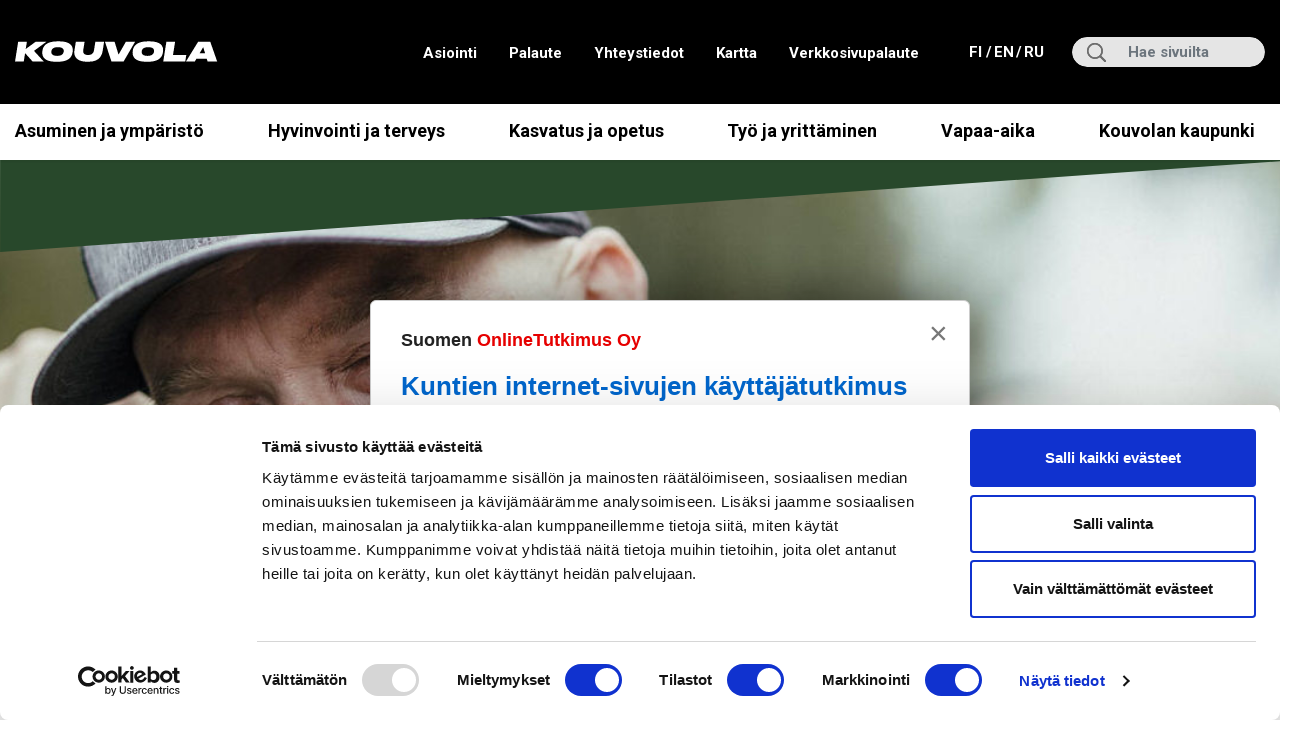

--- FILE ---
content_type: text/html; charset=UTF-8
request_url: https://www.kouvola.fi/hyvinvointi-ja-terveys/voi-hyvin/paihteettomyys/infoa-rahapelihaitoista/
body_size: 16979
content:

<!doctype html>
<html lang="fi">
<head>
	<meta charset="utf-8">
	<meta http-equiv="x-ua-compatible" content="ie=edge">
	<meta name="viewport" content="width=device-width, initial-scale=1">
	<link rel="preconnect" href="https://fonts.googleapis.com">
	<link rel="preconnect" href="https://fonts.gstatic.com" crossorigin>
	<link href="https://fonts.googleapis.com/css2?family=Roboto:ital,wght@0,400;0,700;1,400;1,700&display=swap" rel="stylesheet">
	<style type="text/css">
		.wf-loading .menu-item,
		.wf-loading h1,
		.wf-loading h2,
		.wf-loading h3,
		.wf-loading h4,
		.wf-loading h5,
		.wf-loading h6,
		.wf-loading p,
		.wf-loading a,
		.wf-loading button,
		.wf-loading li {
			/* Hide the blog title and post titles while web fonts are loading */
			visibility: hidden !important;
		}
	</style>
	<script>var et_site_url='https://www.kouvola.fi';var et_post_id='200169';function et_core_page_resource_fallback(a,b){"undefined"===typeof b&&(b=a.sheet.cssRules&&0===a.sheet.cssRules.length);b&&(a.onerror=null,a.onload=null,a.href?a.href=et_site_url+"/?et_core_page_resource="+a.id+et_post_id:a.src&&(a.src=et_site_url+"/?et_core_page_resource="+a.id+et_post_id))}
</script>		<!-- Google tag (gtag.js) -->
		<script async
		        src="https://www.googletagmanager.com/gtag/js?id=AW-16758708360"></script>
		<script> window.dataLayer = window.dataLayer || [];

			function gtag() {
				dataLayer.push( arguments );
			}

			gtag( 'js', new Date() );
			gtag( 'config', 'AW-16758708360' ); </script>

		<meta name='robots' content='index, follow, max-image-preview:large, max-snippet:-1, max-video-preview:-1' />
	<style>img:is([sizes="auto" i], [sizes^="auto," i]) { contain-intrinsic-size: 3000px 1500px }</style>
	
	<!-- This site is optimized with the Yoast SEO plugin v26.4 - https://yoast.com/wordpress/plugins/seo/ -->
	<title>Infoa rahapelihaitoista - Kouvolan kaupunki</title>
	<link rel="canonical" href="https://www.kouvola.fi/hyvinvointi-ja-terveys/voi-hyvin/paihteettomyys/infoa-rahapelihaitoista/" />
	<meta property="og:locale" content="fi_FI" />
	<meta property="og:type" content="article" />
	<meta property="og:title" content="Infoa rahapelihaitoista - Kouvolan kaupunki" />
	<meta property="og:description" content="Rahapelaamisesta aiheutuu sosiaalisia, taloudellisia ja terveydellisiä haittoja. Niitä voi koitua pelaajan itsensä lisäksi myös hänen lähipiirilleen ja laajemmin yhteiskuntaan. Tutkimusten &hellip;" />
	<meta property="og:url" content="https://www.kouvola.fi/hyvinvointi-ja-terveys/voi-hyvin/paihteettomyys/infoa-rahapelihaitoista/" />
	<meta property="og:site_name" content="Kouvolan kaupunki" />
	<meta property="article:modified_time" content="2024-08-09T10:42:40+00:00" />
	<meta property="og:image" content="https://www.kouvola.fi/wp-content/uploads/2021/04/Kaupungintalo.jpg" />
	<meta property="og:image:width" content="400" />
	<meta property="og:image:height" content="266" />
	<meta property="og:image:type" content="image/jpeg" />
	<meta name="twitter:card" content="summary_large_image" />
	<script type="application/ld+json" class="yoast-schema-graph">{"@context":"https://schema.org","@graph":[{"@type":"WebPage","@id":"https://www.kouvola.fi/hyvinvointi-ja-terveys/voi-hyvin/paihteettomyys/infoa-rahapelihaitoista/","url":"https://www.kouvola.fi/hyvinvointi-ja-terveys/voi-hyvin/paihteettomyys/infoa-rahapelihaitoista/","name":"Infoa rahapelihaitoista - Kouvolan kaupunki","isPartOf":{"@id":"https://www.kouvola.fi/#website"},"datePublished":"2021-11-10T08:16:20+00:00","dateModified":"2024-08-09T10:42:40+00:00","breadcrumb":{"@id":"https://www.kouvola.fi/hyvinvointi-ja-terveys/voi-hyvin/paihteettomyys/infoa-rahapelihaitoista/#breadcrumb"},"inLanguage":"fi","potentialAction":[{"@type":"ReadAction","target":["https://www.kouvola.fi/hyvinvointi-ja-terveys/voi-hyvin/paihteettomyys/infoa-rahapelihaitoista/"]}]},{"@type":"BreadcrumbList","@id":"https://www.kouvola.fi/hyvinvointi-ja-terveys/voi-hyvin/paihteettomyys/infoa-rahapelihaitoista/#breadcrumb","itemListElement":[{"@type":"ListItem","position":1,"name":"Etusivu","item":"https://www.kouvola.fi/"},{"@type":"ListItem","position":2,"name":"Hyvinvointi ja terveys","item":"https://www.kouvola.fi/hyvinvointi-ja-terveys/"},{"@type":"ListItem","position":3,"name":"Hyvinvointi","item":"https://www.kouvola.fi/hyvinvointi-ja-terveys/voi-hyvin/"},{"@type":"ListItem","position":4,"name":"Päihteettömyys ja rahapelihaitat","item":"https://www.kouvola.fi/hyvinvointi-ja-terveys/voi-hyvin/paihteettomyys/"},{"@type":"ListItem","position":5,"name":"Infoa rahapelihaitoista"}]},{"@type":"WebSite","@id":"https://www.kouvola.fi/#website","url":"https://www.kouvola.fi/","name":"Kouvolan kaupunki","description":"","potentialAction":[{"@type":"SearchAction","target":{"@type":"EntryPoint","urlTemplate":"https://www.kouvola.fi/?s={search_term_string}"},"query-input":{"@type":"PropertyValueSpecification","valueRequired":true,"valueName":"search_term_string"}}],"inLanguage":"fi"}]}</script>
	<!-- / Yoast SEO plugin. -->


<link rel='dns-prefetch' href='//assets.juicer.io' />
<link rel='dns-prefetch' href='//cdn.search.valu.pro' />
<link rel='dns-prefetch' href='//fonts.googleapis.com' />
<link rel='stylesheet' id='wp-block-library-css' href='https://www.kouvola.fi/wp-includes/css/dist/block-library/style.min.css?ver=7e6de73973ed0cde20a055bd62967133' type='text/css' media='all' />
<style id='wp-block-library-inline-css' type='text/css'>

		.wp-block-pullquote {
			padding: 3em 0;

			blockquote {
				margin: 0 0 1rem;
			}
		}

		.wp-block-quote {
			cite {
				display: inline;
			}
		}
</style>
<style id='valu-iframe-block-style-inline-css' type='text/css'>


</style>
<style id='findkit-search-blocks-view-inline-css' type='text/css'>
body:not(.wp-admin,.block-editor-iframe__body) .wp-block-findkit-search-group{display:none}.wp-block-findkit-search-modal figure{margin:0}.wp-block-findkit-search-embed{--findkit-search-input-size:56px;display:block;min-height:200px}input.wp-findkit-search-input{background-color:#f9f8f8;border:1px solid #000;border-radius:2rem;height:var(--findkit-search-input-size);padding-left:var(--findkit-search-input-size);padding-right:2rem;width:100%}.wp-findkit-input-wrap{position:relative}.wp-findkit-input-wrap:after{background-image:url([data-uri]);background-position:50%;background-repeat:no-repeat;bottom:0;content:"";display:block;pointer-events:none;position:absolute;top:0;width:var(--findkit-search-input-size)}

</style>
<style id='global-styles-inline-css' type='text/css'>
:root{--wp--preset--aspect-ratio--square: 1;--wp--preset--aspect-ratio--4-3: 4/3;--wp--preset--aspect-ratio--3-4: 3/4;--wp--preset--aspect-ratio--3-2: 3/2;--wp--preset--aspect-ratio--2-3: 2/3;--wp--preset--aspect-ratio--16-9: 16/9;--wp--preset--aspect-ratio--9-16: 9/16;--wp--preset--color--black: #000000;--wp--preset--color--cyan-bluish-gray: #abb8c3;--wp--preset--color--white: #ffffff;--wp--preset--color--pale-pink: #f78da7;--wp--preset--color--vivid-red: #cf2e2e;--wp--preset--color--luminous-vivid-orange: #ff6900;--wp--preset--color--luminous-vivid-amber: #fcb900;--wp--preset--color--light-green-cyan: #7bdcb5;--wp--preset--color--vivid-green-cyan: #00d084;--wp--preset--color--pale-cyan-blue: #8ed1fc;--wp--preset--color--vivid-cyan-blue: #0693e3;--wp--preset--color--vivid-purple: #9b51e0;--wp--preset--gradient--vivid-cyan-blue-to-vivid-purple: linear-gradient(135deg,rgba(6,147,227,1) 0%,rgb(155,81,224) 100%);--wp--preset--gradient--light-green-cyan-to-vivid-green-cyan: linear-gradient(135deg,rgb(122,220,180) 0%,rgb(0,208,130) 100%);--wp--preset--gradient--luminous-vivid-amber-to-luminous-vivid-orange: linear-gradient(135deg,rgba(252,185,0,1) 0%,rgba(255,105,0,1) 100%);--wp--preset--gradient--luminous-vivid-orange-to-vivid-red: linear-gradient(135deg,rgba(255,105,0,1) 0%,rgb(207,46,46) 100%);--wp--preset--gradient--very-light-gray-to-cyan-bluish-gray: linear-gradient(135deg,rgb(238,238,238) 0%,rgb(169,184,195) 100%);--wp--preset--gradient--cool-to-warm-spectrum: linear-gradient(135deg,rgb(74,234,220) 0%,rgb(151,120,209) 20%,rgb(207,42,186) 40%,rgb(238,44,130) 60%,rgb(251,105,98) 80%,rgb(254,248,76) 100%);--wp--preset--gradient--blush-light-purple: linear-gradient(135deg,rgb(255,206,236) 0%,rgb(152,150,240) 100%);--wp--preset--gradient--blush-bordeaux: linear-gradient(135deg,rgb(254,205,165) 0%,rgb(254,45,45) 50%,rgb(107,0,62) 100%);--wp--preset--gradient--luminous-dusk: linear-gradient(135deg,rgb(255,203,112) 0%,rgb(199,81,192) 50%,rgb(65,88,208) 100%);--wp--preset--gradient--pale-ocean: linear-gradient(135deg,rgb(255,245,203) 0%,rgb(182,227,212) 50%,rgb(51,167,181) 100%);--wp--preset--gradient--electric-grass: linear-gradient(135deg,rgb(202,248,128) 0%,rgb(113,206,126) 100%);--wp--preset--gradient--midnight: linear-gradient(135deg,rgb(2,3,129) 0%,rgb(40,116,252) 100%);--wp--preset--font-size--small: 13px;--wp--preset--font-size--medium: 20px;--wp--preset--font-size--large: 36px;--wp--preset--font-size--x-large: 42px;--wp--preset--spacing--20: 0.44rem;--wp--preset--spacing--30: 0.67rem;--wp--preset--spacing--40: 1rem;--wp--preset--spacing--50: 1.5rem;--wp--preset--spacing--60: 2.25rem;--wp--preset--spacing--70: 3.38rem;--wp--preset--spacing--80: 5.06rem;--wp--preset--shadow--natural: 6px 6px 9px rgba(0, 0, 0, 0.2);--wp--preset--shadow--deep: 12px 12px 50px rgba(0, 0, 0, 0.4);--wp--preset--shadow--sharp: 6px 6px 0px rgba(0, 0, 0, 0.2);--wp--preset--shadow--outlined: 6px 6px 0px -3px rgba(255, 255, 255, 1), 6px 6px rgba(0, 0, 0, 1);--wp--preset--shadow--crisp: 6px 6px 0px rgba(0, 0, 0, 1);}:where(.is-layout-flex){gap: 0.5em;}:where(.is-layout-grid){gap: 0.5em;}body .is-layout-flex{display: flex;}.is-layout-flex{flex-wrap: wrap;align-items: center;}.is-layout-flex > :is(*, div){margin: 0;}body .is-layout-grid{display: grid;}.is-layout-grid > :is(*, div){margin: 0;}:where(.wp-block-columns.is-layout-flex){gap: 2em;}:where(.wp-block-columns.is-layout-grid){gap: 2em;}:where(.wp-block-post-template.is-layout-flex){gap: 1.25em;}:where(.wp-block-post-template.is-layout-grid){gap: 1.25em;}.has-black-color{color: var(--wp--preset--color--black) !important;}.has-cyan-bluish-gray-color{color: var(--wp--preset--color--cyan-bluish-gray) !important;}.has-white-color{color: var(--wp--preset--color--white) !important;}.has-pale-pink-color{color: var(--wp--preset--color--pale-pink) !important;}.has-vivid-red-color{color: var(--wp--preset--color--vivid-red) !important;}.has-luminous-vivid-orange-color{color: var(--wp--preset--color--luminous-vivid-orange) !important;}.has-luminous-vivid-amber-color{color: var(--wp--preset--color--luminous-vivid-amber) !important;}.has-light-green-cyan-color{color: var(--wp--preset--color--light-green-cyan) !important;}.has-vivid-green-cyan-color{color: var(--wp--preset--color--vivid-green-cyan) !important;}.has-pale-cyan-blue-color{color: var(--wp--preset--color--pale-cyan-blue) !important;}.has-vivid-cyan-blue-color{color: var(--wp--preset--color--vivid-cyan-blue) !important;}.has-vivid-purple-color{color: var(--wp--preset--color--vivid-purple) !important;}.has-black-background-color{background-color: var(--wp--preset--color--black) !important;}.has-cyan-bluish-gray-background-color{background-color: var(--wp--preset--color--cyan-bluish-gray) !important;}.has-white-background-color{background-color: var(--wp--preset--color--white) !important;}.has-pale-pink-background-color{background-color: var(--wp--preset--color--pale-pink) !important;}.has-vivid-red-background-color{background-color: var(--wp--preset--color--vivid-red) !important;}.has-luminous-vivid-orange-background-color{background-color: var(--wp--preset--color--luminous-vivid-orange) !important;}.has-luminous-vivid-amber-background-color{background-color: var(--wp--preset--color--luminous-vivid-amber) !important;}.has-light-green-cyan-background-color{background-color: var(--wp--preset--color--light-green-cyan) !important;}.has-vivid-green-cyan-background-color{background-color: var(--wp--preset--color--vivid-green-cyan) !important;}.has-pale-cyan-blue-background-color{background-color: var(--wp--preset--color--pale-cyan-blue) !important;}.has-vivid-cyan-blue-background-color{background-color: var(--wp--preset--color--vivid-cyan-blue) !important;}.has-vivid-purple-background-color{background-color: var(--wp--preset--color--vivid-purple) !important;}.has-black-border-color{border-color: var(--wp--preset--color--black) !important;}.has-cyan-bluish-gray-border-color{border-color: var(--wp--preset--color--cyan-bluish-gray) !important;}.has-white-border-color{border-color: var(--wp--preset--color--white) !important;}.has-pale-pink-border-color{border-color: var(--wp--preset--color--pale-pink) !important;}.has-vivid-red-border-color{border-color: var(--wp--preset--color--vivid-red) !important;}.has-luminous-vivid-orange-border-color{border-color: var(--wp--preset--color--luminous-vivid-orange) !important;}.has-luminous-vivid-amber-border-color{border-color: var(--wp--preset--color--luminous-vivid-amber) !important;}.has-light-green-cyan-border-color{border-color: var(--wp--preset--color--light-green-cyan) !important;}.has-vivid-green-cyan-border-color{border-color: var(--wp--preset--color--vivid-green-cyan) !important;}.has-pale-cyan-blue-border-color{border-color: var(--wp--preset--color--pale-cyan-blue) !important;}.has-vivid-cyan-blue-border-color{border-color: var(--wp--preset--color--vivid-cyan-blue) !important;}.has-vivid-purple-border-color{border-color: var(--wp--preset--color--vivid-purple) !important;}.has-vivid-cyan-blue-to-vivid-purple-gradient-background{background: var(--wp--preset--gradient--vivid-cyan-blue-to-vivid-purple) !important;}.has-light-green-cyan-to-vivid-green-cyan-gradient-background{background: var(--wp--preset--gradient--light-green-cyan-to-vivid-green-cyan) !important;}.has-luminous-vivid-amber-to-luminous-vivid-orange-gradient-background{background: var(--wp--preset--gradient--luminous-vivid-amber-to-luminous-vivid-orange) !important;}.has-luminous-vivid-orange-to-vivid-red-gradient-background{background: var(--wp--preset--gradient--luminous-vivid-orange-to-vivid-red) !important;}.has-very-light-gray-to-cyan-bluish-gray-gradient-background{background: var(--wp--preset--gradient--very-light-gray-to-cyan-bluish-gray) !important;}.has-cool-to-warm-spectrum-gradient-background{background: var(--wp--preset--gradient--cool-to-warm-spectrum) !important;}.has-blush-light-purple-gradient-background{background: var(--wp--preset--gradient--blush-light-purple) !important;}.has-blush-bordeaux-gradient-background{background: var(--wp--preset--gradient--blush-bordeaux) !important;}.has-luminous-dusk-gradient-background{background: var(--wp--preset--gradient--luminous-dusk) !important;}.has-pale-ocean-gradient-background{background: var(--wp--preset--gradient--pale-ocean) !important;}.has-electric-grass-gradient-background{background: var(--wp--preset--gradient--electric-grass) !important;}.has-midnight-gradient-background{background: var(--wp--preset--gradient--midnight) !important;}.has-small-font-size{font-size: var(--wp--preset--font-size--small) !important;}.has-medium-font-size{font-size: var(--wp--preset--font-size--medium) !important;}.has-large-font-size{font-size: var(--wp--preset--font-size--large) !important;}.has-x-large-font-size{font-size: var(--wp--preset--font-size--x-large) !important;}
:where(.wp-block-post-template.is-layout-flex){gap: 1.25em;}:where(.wp-block-post-template.is-layout-grid){gap: 1.25em;}
:where(.wp-block-columns.is-layout-flex){gap: 2em;}:where(.wp-block-columns.is-layout-grid){gap: 2em;}
:root :where(.wp-block-pullquote){font-size: 1.5em;line-height: 1.6;}
</style>
<link rel='stylesheet' id='et_monarch-css-css' href='https://www.kouvola.fi/wp-content/plugins/monarch/css/style.css?ver=8e07551d952c6529f244ab9fbe1f3dab' type='text/css' media='all' />
<link rel='stylesheet' id='et-gf-open-sans-css' href='https://fonts.googleapis.com/css?family=Open+Sans:400,700' type='text/css' media='all' />
<link rel='stylesheet' id='valu-juicer-style-css' href='https://assets.juicer.io/embed.css?ver=7e6de73973ed0cde20a055bd62967133' type='text/css' media='all' />
<link rel='stylesheet' id='searchwp-forms-css' href='https://www.kouvola.fi/wp-content/plugins/searchwp/assets/css/frontend/search-forms.min.css?ver=0f5ee284f48d40c2d30cd849d8fbe348' type='text/css' media='all' />
<link rel='stylesheet' id='sakke/css-css' href='https://www.kouvola.fi/wp-content/themes/kouvola2021/dist/styles/main.css?ver=f77139e4f4ca5a5266814e9157d64325' type='text/css' media='all' />
<link rel='stylesheet' id='line-awesome/css-css' href='https://www.kouvola.fi/wp-content/themes/kouvola2021/dist/styles/line-awesome.css?ver=f77139e4f4ca5a5266814e9157d64325' type='text/css' media='all' />
<script type='text/javascript' src="https://www.kouvola.fi/wp-includes/js/jquery/jquery.min.js?ver=50525ceecedd6b1290de09a1c2f30b28" id="jquery-core-js"></script>
<script type='text/javascript' src="https://www.kouvola.fi/wp-includes/js/jquery/jquery-migrate.min.js?ver=0ba36e2619733d041e37833670b5bbe9" id="jquery-migrate-js"></script>
<link rel='shortlink' href='https://www.kouvola.fi/?p=200169' />
<link rel="alternate" title="oEmbed (JSON)" type="application/json+oembed" href="https://www.kouvola.fi/wp-json/oembed/1.0/embed?url=https%3A%2F%2Fwww.kouvola.fi%2Fhyvinvointi-ja-terveys%2Fvoi-hyvin%2Fpaihteettomyys%2Finfoa-rahapelihaitoista%2F&#038;lang=fi" />
<link rel="alternate" title="oEmbed (XML)" type="text/xml+oembed" href="https://www.kouvola.fi/wp-json/oembed/1.0/embed?url=https%3A%2F%2Fwww.kouvola.fi%2Fhyvinvointi-ja-terveys%2Fvoi-hyvin%2Fpaihteettomyys%2Finfoa-rahapelihaitoista%2F&#038;format=xml&#038;lang=fi" />
		<script async
				src="https://www.googletagmanager.com/gtag/js?id=G-PZZ7N11MHQ" type="text/plain" data-cookieconsent="statistics"></script>
		<script type="text/plain" data-cookieconsent="statistics">
			function v_analytics_ga4_handle_querystring(allowed_params, address) {
				const urlSearchParams = new URLSearchParams(address);
				const allowed_params_array = allowed_params.split(',').filter(element => element !== '');
				for (const [key, value] of urlSearchParams.entries()) {
					if (!allowed_params_array.includes(key)) {
						urlSearchParams.delete(key);
					}
				}
				return urlSearchParams.toString();
			}
 			window.dataLayer = window.dataLayer || [];

			function gtag() {
				dataLayer.push(arguments);
			}

						gtag('js', new Date());
			gtag('config', 'G-PZZ7N11MHQ', {
				send_page_view: false
			});
						var document_referrer = document.referrer;
			if (document_referrer.indexOf("?") > -1) {
				var document_referrer_query_string = v_analytics_ga4_handle_querystring('vs_q,gclid', document_referrer.substring(document_referrer.indexOf("?")));
				if (document_referrer_query_string.length > 0) {
					document_referrer_query_string = "?"+document_referrer_query_string;
					document_referrer = document_referrer.substring(0, document_referrer.indexOf("?"))+document_referrer_query_string;
				}
				else {
					document_referrer = document_referrer.substring(0, document_referrer.indexOf("?"));
				}
			}
			var v_locationSearch = v_analytics_ga4_handle_querystring('vs_q,gclid', window.location.search);
			if (v_locationSearch.length > 0) v_locationSearch = "?"+v_locationSearch;
			gtag('event', 'page_view', {
				page_title: document.title,
				page_location: location.toString().replace(location.search, "")+v_locationSearch,
				page_path: location.pathname,
				page_referrer: document_referrer
			});
					</script>
		<script type='application/json' class='wordpress escaped' id='findkit'>{&quot;showInSearch&quot;:true,&quot;title&quot;:&quot;Infoa rahapelihaitoista&quot;,&quot;created&quot;:&quot;2021-11-10T10:16:20+02:00&quot;,&quot;modified&quot;:&quot;2024-08-09T13:42:40+03:00&quot;,&quot;customFields&quot;:{&quot;wpPostId&quot;:{&quot;type&quot;:&quot;number&quot;,&quot;value&quot;:200169}},&quot;language&quot;:&quot;fi&quot;,&quot;tags&quot;:[&quot;wordpress&quot;,&quot;domain\/www.kouvola.fi\/wordpress&quot;,&quot;wp_blog_name\/kouvolan-kaupunki&quot;,&quot;domain\/www.kouvola.fi\/wp_blog_name\/kouvolan-kaupunki&quot;,&quot;public&quot;,&quot;wp_post_type\/page&quot;,&quot;domain\/www.kouvola.fi\/wp_post_type\/page&quot;,&quot;domain\/www.kouvola.fi\/wp_taxonomy\/service\/hyvinvointi&quot;,&quot;wp_taxonomy\/service\/hyvinvointi&quot;,&quot;domain\/www.kouvola.fi\/wp_taxonomy\/service\/voi-hyvin&quot;,&quot;wp_taxonomy\/service\/voi-hyvin&quot;]}</script>		<style>
			#wp-admin-bar-findkit-adminbar a::before {
				content: "\f179";
				top: 2px;
			}
		</style>
		<style type="text/css" id="et-social-custom-css">
				 
			</style><link rel="preload" href="https://www.kouvola.fi/wp-content/plugins/monarch/core/admin/fonts/modules.ttf" as="font" crossorigin="anonymous"><link rel="apple-touch-icon" sizes="180x180" href="https://www.kouvola.fi/wp-content/themes/kouvola2021/dist/images/favicons/apple-touch-icon.png">
<link rel="icon" type="image/png" sizes="32x32" href="https://www.kouvola.fi/wp-content/themes/kouvola2021/dist/images/favicons/favicon-32x32.png">
<link rel="icon" type="image/png" sizes="16x16" href="https://www.kouvola.fi/wp-content/themes/kouvola2021/dist/images/favicons/favicon-16x16.png">
<link rel="manifest" href="https://www.kouvola.fi/wp-content/themes/kouvola2021/dist/images/favicons/site.webmanifest">
<link rel="mask-icon" href="https://www.kouvola.fi/wp-content/themes/kouvola2021/dist/images/favicons/safari-pinned-tab.svg" color="#008629">
<meta name="msapplication-TileColor" content="#008629">
<meta name="theme-color" content="#ffffff">
	<!-- cookiebot script start -->
	<script id="Cookiebot"
	        data-culture="fi"
	        src="https://consent.cookiebot.com/uc.js"
	        data-cbid="1430dc11-ef02-455c-8a3d-607045d51933"
	        data-blockingmode="auto" type="text/javascript"></script>
	<!-- cookiebot script end -->
		<script src="https://onlinetutkimus.solinet.fi/kysely-5e17e9ff.js" integrity="sha384-SIb1qazS0qhBV9/ZGb+YqJTnXAeAerUyZbT5YdL8zHwGD+rIiXGIxiWvWtSbp5Sb" crossorigin="anonymous"></script>
	</head>
<body class="wp-singular page-template-default page page-id-200169 page-child parent-pageid-198353 wp-theme-kouvola2021 et_monarch sidebar-primary sidebar-left sidebar-primary sidebar-right sidebar-both language-fi">
<!--[if IE]>
<div class="alert alert-warning">
	Käytät <strong>vanhentunutta</strong> selainta. Ole hyvä ja <a href=”http://browsehappy.com/”>päivitä selaimesi</a> parantaaksesi käyttökokemustasi.</div>
<![endif]-->

<header class="banner">
					<div class="header-wrap">
		<div class="header-top">
			<div class="container-fluid d-flex align-items-center">
				<a class="screen-reader-text skip-link btn btn--brand-primary" href="#content">Siirry suoraan sisältöön</a>
				<a class="brand mr-auto" href="https://www.kouvola.fi/">
					<span class="screen-reader-text">Kouvola.fi - Etusivulle</span>
											<svg xmlns="http://www.w3.org/2000/svg" width="199" height="21" viewBox="0 0 199 21"><g><g><path fill="#fff" d="M9.9 11.59l-1.3 8.137H.048L3.116.387h8.552L10.524 7.56 20.35.387h10.554L18.608 9.382l9.514 10.345H17.178z"/></g><g><path fill="#fff" d="M42.08 5.742c4.392 0 5.692 1.82 5.692 3.587 0 .313-.026.598-.079.962-.286 1.924-1.689 4.03-6.42 4.03-4.367 0-5.64-1.976-5.64-3.744 0-.364.025-.65.051-.857.234-1.846 1.612-3.978 6.395-3.978zm-15.338 5.615c0 3.873 2.261 8.735 13.465 8.735h1.248c12.321 0 14.401-5.537 15.025-9.385.104-.65.181-1.43.181-2.105 0-3.744-2.079-8.58-13.516-8.58h-1.222c-12.218 0-14.505 5.434-15.052 9.333a15.023 15.023 0 0 0-.129 2.002z"/></g><g><path fill="#fff" d="M59.65.387h8.577l-1.3 8.163c-.39 2.39.286 4.887 4.731 4.887h.052c4.212 0 5.407-2.496 5.771-4.836l1.3-8.214h8.578l-1.35 8.657c-.677 4.21-2.627 10.996-13.856 10.996H71.01c-12.296 0-13.388-6.916-12.738-11.05z"/></g><g><path fill="#fff" d="M106.489 19.727H94.557L88.137.387h9.462l3.899 12.685L108.725.387h9.046z"/></g><g><path fill="#fff" d="M130.636 5.742c4.393 0 5.693 1.82 5.693 3.587 0 .313-.026.598-.08.962-.285 1.924-1.688 4.03-6.42 4.03-4.366 0-5.64-1.976-5.64-3.744 0-.364.026-.65.052-.857.234-1.846 1.612-3.978 6.395-3.978zm-15.337 5.615c0 3.873 2.26 8.735 13.465 8.735h1.248c12.322 0 14.4-5.537 15.025-9.385.104-.65.18-1.43.18-2.105 0-3.744-2.077-8.58-13.515-8.58h-1.222c-12.218 0-14.505 5.434-15.052 9.333a15.023 15.023 0 0 0-.13 2.002z"/></g><g><path fill="#fff" d="M156.966.387l-2.08 13.05h13.024l-.987 6.29h-21.576l3.067-19.34z"/></g><g><path fill="#fff" d="M180.983 11.72l3.509-5.978 1.846 5.978zm7.799 8.007h9.384L191.38.387H179.58l-11.906 19.34h8.657l1.559-2.677h10.06z"/></g></g></svg>									</a>
				<div class="top-nav-wrapper d-none d-lg-flex align-items-center justify-content-center">
					<nav class="top-nav-element" aria-label="﻿Ylävalikko">
						<div class="menu-ylanavigaatio-fi-container"><ul id="menu-ylanavigaatio-fi" class="nav top-nav"><li id="menu-item-317236" class="menu-item menu-item-type-custom menu-item-object-custom menu-item-317236"><a href="https://www.kouvola.fi/kouvolankaupunki/asiointi/">Asiointi</a></li>
<li id="menu-item-69044" class="menu-item menu-item-type-custom menu-item-object-custom menu-item-69044"><a target="_blank" href="https://kouvola.asiointi.fi/eFeedback">Palaute</a></li>
<li id="menu-item-300" class="menu-item menu-item-type-custom menu-item-object-custom menu-item-300"><a href="https://www.kouvola.fi/yhteystiedot/">Yhteystiedot</a></li>
<li id="menu-item-302073" class="menu-item menu-item-type-custom menu-item-object-custom menu-item-302073"><a target="_blank" href="https://kouvola.asiointi.fi/ims">Kartta</a></li>
<li id="menu-item-317722" class="menu-item menu-item-type-post_type menu-item-object-page menu-item-317722"><a href="https://www.kouvola.fi/verkkosivupalaute/">Verkkosivupalaute</a></li>
</ul></div>					</nav>
											<nav aria-label="Kielivalikko" class="top-nav-wrapper__lang top-nav d-flex">
							<ul class="lang-menu">
																	
									<li class="lang-item lang-item-2 lang-item-fi current-lang lang-item-first">
										<a lang="fi"
										   hreflang="fi"
										   href="https://www.kouvola.fi/hyvinvointi-ja-terveys/voi-hyvin/paihteettomyys/infoa-rahapelihaitoista/"
										   aria-current="true">
											fi <span class="sr-only">, Siirry suomenkieliselle sivustolle<span>
										</a>
									</li>
																	
									<li class="lang-item lang-item-5 lang-item-en no-translation">
										<a lang="en-US"
										   hreflang="en-US"
										   href="https://www.kouvola.fi/en/"
										   aria-current="false">
											en <span class="sr-only">, Go to the English site<span>
										</a>
									</li>
																	
									<li class="lang-item lang-item-9 lang-item-ru no-translation">
										<a lang="ru-RU"
										   hreflang="ru-RU"
										   href="https://www.kouvola.fi/ru/"
										   aria-current="false">
											ru <span class="sr-only">, Перейти на русскоязычную версию сайта<span>
										</a>
									</li>
															</ul>
						</nav>
									</div>
				<div class="search search-wrap d-none d-lg-flex align-items-center justify-content-center">
					<div class="search-form-container">
						<label class="sr-only" for="search-input">Hae:</label>
<div class="input-group">
	<input type="search" value="" name="s" class="addsearch search-field form-control" id="search-input" placeholder="Hae sivuilta" aria-label="Hae sivuilta" required>
</div>
					</div>
				</div>

			</div>
		</div>

		<div class="header-bottom d-flex justify-content-between align-items-center">

			<div class="right container-fluid">
				<button class="search-toggle d-lg-none" aria-label="Näytä hakukenttä" data-aria-label-close="Piilota hakukenttä" aria-expanded="false"></button>
				<div class="search-mobile search-mobile-wrap align-items-center justify-content-center">
					<div class="search-form-container">
						<form role="search" method="get" class="search-form form-inline" action="">
	<label class="sr-only" for="mobile-search-input">Hae:</label>
	<div class="input-group">
		<input type="search" value="" name="s" class="addsearch search-field form-control" id="mobile-search-input" placeholder="Hae sivuilta" required>
	</div>
</form>
					</div>
				</div>

									<button class="lang-toggle d-lg-none" aria-label="Avaa kielivalikko" data-aria-label-close="Sulje kielivalikko" aria-expanded="false">
					</button>
					<nav class="mobile-lang-wrapper" aria-label="Kielivalikko">
						<ul class="lang-menu d-flex justify-content-center align-items-center">

															
								<li class="lang-item lang-item-2 lang-item-fi current-lang lang-item-first">
									<a lang="fi"
									   hreflang="fi"
									   href="https://www.kouvola.fi/hyvinvointi-ja-terveys/voi-hyvin/paihteettomyys/infoa-rahapelihaitoista/"
									   aria-current="true">
										fi <span class="sr-only">, Siirry suomenkieliselle sivustolle<span>
									</a>
								</li>
															
								<li class="lang-item lang-item-5 lang-item-en no-translation">
									<a lang="en-US"
									   hreflang="en-US"
									   href="https://www.kouvola.fi/en/"
									   aria-current="false">
										en <span class="sr-only">, Go to the English site<span>
									</a>
								</li>
															
								<li class="lang-item lang-item-9 lang-item-ru no-translation">
									<a lang="ru-RU"
									   hreflang="ru-RU"
									   href="https://www.kouvola.fi/ru/"
									   aria-current="false">
										ru <span class="sr-only">, Перейти на русскоязычную версию сайта<span>
									</a>
								</li>
													</ul>
					</nav>
				
				<button class="mobile-menu-toggle d-lg-none" aria-label="Avaa valikko" data-aria-label-close="Sulje valikko" aria-expanded="false">
					<div class="bar1"></div>
					<div class="bar2"></div>
					<div class="bar3"></div>
				</button>
				<nav class="nav-primary nav-helper-class" aria-label="﻿Päävalikko">
					<div class="menu-paanavigaatio-fi-container"><ul id="menu-paanavigaatio-fi" class="nav d-flex justify-content-between"><li id="menu-item-1777" class="menu-item menu-item-type-post_type menu-item-object-page menu-item-1777"><a href="https://www.kouvola.fi/asuminen-ja-ymparisto/">Asuminen ja ympäristö</a></li>
<li id="menu-item-1333" class="menu-item menu-item-type-post_type menu-item-object-page current-page-ancestor menu-item-1333"><a href="https://www.kouvola.fi/hyvinvointi-ja-terveys/">Hyvinvointi ja terveys</a></li>
<li id="menu-item-1343" class="menu-item menu-item-type-post_type menu-item-object-page menu-item-1343"><a href="https://www.kouvola.fi/kasvu-ja-oppiminen/">Kasvatus ja opetus</a></li>
<li id="menu-item-3937" class="menu-item menu-item-type-post_type menu-item-object-page menu-item-3937"><a href="https://www.kouvola.fi/tyo-ja-yrittaminen/">Työ ja yrittäminen</a></li>
<li id="menu-item-1481" class="menu-item menu-item-type-post_type menu-item-object-page menu-item-1481"><a href="https://www.kouvola.fi/vapaa-aika/">Vapaa-aika</a></li>
<li id="menu-item-1617" class="menu-item menu-item-type-post_type menu-item-object-page menu-item-1617"><a href="https://www.kouvola.fi/kouvolankaupunki/">Kouvolan kaupunki</a></li>
</ul></div>				</nav>

				<nav class="nav-top-mobile" aria-label="Lisävalikko">
					<div class="menu-ylanavigaatio-fi-container"><ul id="menu-ylanavigaatio-fi-1" class="nav top-nav"><li class="menu-item menu-item-type-custom menu-item-object-custom menu-item-317236"><a href="https://www.kouvola.fi/kouvolankaupunki/asiointi/">Asiointi</a></li>
<li class="menu-item menu-item-type-custom menu-item-object-custom menu-item-69044"><a target="_blank" href="https://kouvola.asiointi.fi/eFeedback">Palaute</a></li>
<li class="menu-item menu-item-type-custom menu-item-object-custom menu-item-300"><a href="https://www.kouvola.fi/yhteystiedot/">Yhteystiedot</a></li>
<li class="menu-item menu-item-type-custom menu-item-object-custom menu-item-302073"><a target="_blank" href="https://kouvola.asiointi.fi/ims">Kartta</a></li>
<li class="menu-item menu-item-type-post_type menu-item-object-page menu-item-317722"><a href="https://www.kouvola.fi/verkkosivupalaute/">Verkkosivupalaute</a></li>
</ul></div>				</nav>
			</div>

		</div>
	</div>
</header><main>
	<section class="section section-hero">
	<div class="section section-hero section-hero--simple d-flex justify-content-center header-margin"
		 style="background-image:url(https://www.kouvola.fi/wp-content/uploads/2021/11/brandi_kalastaja_lahi1920x680px-1920x384.jpg);" data-addsearch="include" id="content">

		
					<svg class="skew-mask" xmlns="http://www.w3.org/2000/svg" viewBox="0.75 0.92 1464.6 106.42"><g><g><path fill="#28482b" d="M.76.932v106.387L1465.324 3.61V.93z"/></g></g></svg>			<svg class="skew-mask-white" xmlns="http://www.w3.org/2000/svg" viewBox="0.75 0.92 1464.6 106.42"><g><g><path fill="#ffffff" d="M.76.932v106.387L1465.324 3.61V.93z"/></g></g></svg>		
		
					<div class="container-fluid d-flex flex-column block-hero justify-content-center">
	<div class="row">
		<div class="col-xs-12 col-sm-12 block-hero__container">

			
			
			
			
			
		</div>
	</div>
	</div>		
	</div>

	
</section><nav class="breadcrumb-container" aria-label="Murupolku">
	<div class="container-fluid breadcrumb-fluid">
					<div class="breadcrumbs"><span><span><a href="https://www.kouvola.fi/">Etusivu</a></span> / <span><a href="https://www.kouvola.fi/hyvinvointi-ja-terveys/">Hyvinvointi ja terveys</a></span> / <span><a href="https://www.kouvola.fi/hyvinvointi-ja-terveys/voi-hyvin/">Hyvinvointi</a></span> / <span><a href="https://www.kouvola.fi/hyvinvointi-ja-terveys/voi-hyvin/paihteettomyys/">Päihteettömyys ja rahapelihaitat</a></span> / <span class="breadcrumb_last" aria-current="page">Infoa rahapelihaitoista</span></span></div>			</div>
</nav>
	<div class="wrap container-fluid" role="document">
		<div class="content row page-content">
							<aside class="sidebar-left sidebar-wrap">
					
	<button class="mobile-nav-toggle d-block d-md-none">
		Infoa rahapelihaitoista	</button>
	<nav aria-label="Hyvinvointi ja terveys -osion alavalikko">
		<ul class="sidebar-nav" id="accordion">
			<li class="page_item page-item-2896 page_item_has_children"><a href="https://www.kouvola.fi/hyvinvointi-ja-terveys/elintarvikevalvonta/"  id="elintarvikevalvonta-2896">Elintarvikevalvonta</a><button aria-expanded="" aria-labelledby="elintarvikevalvonta-2896" class="togglechildren toggle_0"><svg xmlns="http://www.w3.org/2000/svg" viewBox="0 0 50 30"><g><path d="M45 0l5 5-25 25L0 5l5-5 20 19.8z" /></g></svg></button>
<ul class='sidebar-menu-walker children'>
	<li class="page_item page-item-20758"><a href="https://www.kouvola.fi/hyvinvointi-ja-terveys/elintarvikevalvonta/elintarvikevalvonnan-lomakkeet/"  id="elintarvikevalvonnan-lomakkeet-20758">Elintarvikevalvonnan lomakkeet</a></li>
	<li class="page_item page-item-31272"><a href="https://www.kouvola.fi/hyvinvointi-ja-terveys/elintarvikevalvonta/elintarvikevalvonnan-yhteystiedot-2/"  id="elintarvikevalvonnan-yhteystiedot-2-31272">Elintarvikevalvonnan yhteystiedot</a></li>
	<li class="page_item page-item-31449"><a href="https://www.kouvola.fi/hyvinvointi-ja-terveys/elintarvikevalvonta/anna-palautetta-elintarvikevalvonnasta/"  id="anna-palautetta-elintarvikevalvonnasta-31449">Anna palautetta elintarvikevalvonnasta</a></li>
	<li class="page_item page-item-20774"><a href="https://www.kouvola.fi/hyvinvointi-ja-terveys/elintarvikevalvonta/ruokamyrkytysepaily/"  id="ruokamyrkytysepaily-20774">Ruokamyrkytysepäily</a></li>
	<li class="page_item page-item-17510"><a href="https://www.kouvola.fi/hyvinvointi-ja-terveys/elintarvikevalvonta/alkutuotanto/"  id="alkutuotanto-17510">Alkutuotanto</a></li>
	<li class="page_item page-item-18555"><a href="https://www.kouvola.fi/hyvinvointi-ja-terveys/elintarvikevalvonta/elintarvikehuoneistot/"  id="elintarvikehuoneistot-18555">Elintarvikehuoneistot</a></li>
	<li class="page_item page-item-18047"><a href="https://www.kouvola.fi/hyvinvointi-ja-terveys/elintarvikevalvonta/elintarvike-kontaktimateriaalit/"  id="elintarvike-kontaktimateriaalit-18047">Elintarvikekontaktimateriaalit</a></li>
	<li class="page_item page-item-18961"><a href="https://www.kouvola.fi/hyvinvointi-ja-terveys/elintarvikevalvonta/elintarvikevalvonnan-projektit/"  id="elintarvikevalvonnan-projektit-18961">Elintarvikevalvonnan projektit</a></li>
	<li class="page_item page-item-20434"><a href="https://www.kouvola.fi/hyvinvointi-ja-terveys/elintarvikevalvonta/elintarvikkeiden-valvonta/"  id="elintarvikkeiden-valvonta-20434">Elintarvikkeiden valvonta</a></li>
	<li class="page_item page-item-234181"><a href="https://www.kouvola.fi/hyvinvointi-ja-terveys/elintarvikevalvonta/ymparistoterveydenhuolto/"  id="ymparistoterveydenhuolto-234181">Ympäristöterveydenhuollon koulutukset ja ohjeet</a></li>
</ul>
</li>
<li class="page_item page-item-316541"><a href="https://www.kouvola.fi/hyvinvointi-ja-terveys/esteettomyys/"  id="esteettomyys-316541">Esteettömyys</a></li>
<li class="page_item page-item-807 current_page_ancestor page_item_has_children"><a href="https://www.kouvola.fi/hyvinvointi-ja-terveys/voi-hyvin/" aria-current="true" id="voi-hyvin-807">Hyvinvointi</a><button aria-expanded="true" aria-labelledby="voi-hyvin-807" class="togglechildren toggle_0"><svg xmlns="http://www.w3.org/2000/svg" viewBox="0 0 50 30"><g><path d="M45 0l5 5-25 25L0 5l5-5 20 19.8z" /></g></svg></button>
<ul class='sidebar-menu-walker children'>
	<li class="page_item page-item-277439 page_item_has_children"><a href="https://www.kouvola.fi/hyvinvointi-ja-terveys/voi-hyvin/ikaantyneet/"  id="ikaantyneet-277439">Ikääntyneet</a><button aria-expanded="" aria-labelledby="ikaantyneet-277439" class="togglechildren toggle_1"><svg xmlns="http://www.w3.org/2000/svg" viewBox="0 0 50 30"><g><path d="M45 0l5 5-25 25L0 5l5-5 20 19.8z" /></g></svg></button>
	<ul class='sidebar-menu-walker children'>
		<li class="page_item page-item-277518"><a href="https://www.kouvola.fi/hyvinvointi-ja-terveys/voi-hyvin/ikaantyneet/arjen-apu/"  id="arjen-apu-277518">Arjen apu</a></li>
		<li class="page_item page-item-280958"><a href="https://www.kouvola.fi/hyvinvointi-ja-terveys/voi-hyvin/ikaantyneet/digiasiointiin-tukea/"  id="digiasiointiin-tukea-280958">Digiasiointiin tukea</a></li>
		<li class="page_item page-item-277788 page_item_has_children"><a href="https://www.kouvola.fi/hyvinvointi-ja-terveys/voi-hyvin/ikaantyneet/harrastus-ja-virkistystoiminta/"  id="harrastus-ja-virkistystoiminta-277788">Harrastus- ja virkistystoiminta</a><button aria-expanded="" aria-labelledby="harrastus-ja-virkistystoiminta-277788" class="togglechildren toggle_2"><svg xmlns="http://www.w3.org/2000/svg" viewBox="0 0 50 30"><g><path d="M45 0l5 5-25 25L0 5l5-5 20 19.8z" /></g></svg></button>
		<ul class='sidebar-menu-walker children'>
			<li class="page_item page-item-278020"><a href="https://www.kouvola.fi/hyvinvointi-ja-terveys/voi-hyvin/ikaantyneet/harrastus-ja-virkistystoiminta/kansalaisopiston-kurssit/"  id="kansalaisopiston-kurssit-278020">Kansalaisopiston kurssit</a></li>
			<li class="page_item page-item-278024"><a href="https://www.kouvola.fi/hyvinvointi-ja-terveys/voi-hyvin/ikaantyneet/harrastus-ja-virkistystoiminta/kirjastopalvelut-ikaantyneille/"  id="kirjastopalvelut-ikaantyneille-278024">Kirjastopalvelut ikääntyneille</a></li>
			<li class="page_item page-item-278028"><a href="https://www.kouvola.fi/hyvinvointi-ja-terveys/voi-hyvin/ikaantyneet/harrastus-ja-virkistystoiminta/kulttuuripalvelut-ikaantyneille/"  id="kulttuuripalvelut-ikaantyneille-278028">Kulttuuripalvelut ikääntyneille</a></li>
			<li class="page_item page-item-278040"><a href="https://www.kouvola.fi/hyvinvointi-ja-terveys/voi-hyvin/ikaantyneet/harrastus-ja-virkistystoiminta/liikuntapalvelut-ikaantyneille/"  id="liikuntapalvelut-ikaantyneille-278040">Liikuntapalvelut ikääntyneille</a></li>
			<li class="page_item page-item-278611"><a href="https://www.kouvola.fi/hyvinvointi-ja-terveys/voi-hyvin/ikaantyneet/harrastus-ja-virkistystoiminta/luontoon/"  id="luontoon-278611">Luontoon</a></li>
			<li class="page_item page-item-278629"><a href="https://www.kouvola.fi/hyvinvointi-ja-terveys/voi-hyvin/ikaantyneet/harrastus-ja-virkistystoiminta/uimahallipalvelut-ikaantyneille/"  id="uimahallipalvelut-ikaantyneille-278629">Uimahallipalvelut ikääntyneille</a></li>
			<li class="page_item page-item-278017"><a href="https://www.kouvola.fi/hyvinvointi-ja-terveys/voi-hyvin/ikaantyneet/harrastus-ja-virkistystoiminta/uinti-ja-kuntosalikortti-erityisryhmille/"  id="uinti-ja-kuntosalikortti-erityisryhmille-278017">Uinti- ja kuntosalikortti erityisryhmille</a></li>
			<li class="page_item page-item-280642"><a href="https://www.kouvola.fi/hyvinvointi-ja-terveys/voi-hyvin/ikaantyneet/harrastus-ja-virkistystoiminta/vapaaehtoistyo/"  id="vapaaehtoistyo-280642">Vapaaehtoistyö</a></li>
			<li class="page_item page-item-280651"><a href="https://www.kouvola.fi/hyvinvointi-ja-terveys/voi-hyvin/ikaantyneet/harrastus-ja-virkistystoiminta/virta-kortti-kulttuurin-liikunnan-ja-yhteisollisyyden-palveluihin/"  id="virta-kortti-kulttuurin-liikunnan-ja-yhteisollisyyden-palveluihin-280651">Virta-kortti kulttuurin, liikunnan ja yhteisöllisyyden palveluihin</a></li>
			<li class="page_item page-item-280658"><a href="https://www.kouvola.fi/hyvinvointi-ja-terveys/voi-hyvin/ikaantyneet/harrastus-ja-virkistystoiminta/yhteisotilat/"  id="yhteisotilat-280658">Yhteisötilat</a></li>
		</ul>
</li>
		<li class="page_item page-item-280918"><a href="https://www.kouvola.fi/hyvinvointi-ja-terveys/voi-hyvin/ikaantyneet/joukkoliikenne-ikaantyneille/"  id="joukkoliikenne-ikaantyneille-280918">Joukkoliikenne ikääntyneille</a></li>
		<li class="page_item page-item-281091"><a href="https://www.kouvola.fi/hyvinvointi-ja-terveys/voi-hyvin/ikaantyneet/keskusteluapu/"  id="keskusteluapu-281091">Keskusteluapu</a></li>
		<li class="page_item page-item-302602"><a href="https://www.kouvola.fi/hyvinvointi-ja-terveys/voi-hyvin/ikaantyneet/kymenlaakson-hyvinvointialueen-palvelut-ikaantyneille/"  id="kymenlaakson-hyvinvointialueen-palvelut-ikaantyneille-302602">Kymenlaakson hyvinvointialueen palvelut ikääntyneille</a></li>
		<li class="page_item page-item-280752"><a href="https://www.kouvola.fi/hyvinvointi-ja-terveys/voi-hyvin/ikaantyneet/neuvostot/"  id="neuvostot-280752">Neuvostot</a></li>
		<li class="page_item page-item-280732"><a href="https://www.kouvola.fi/hyvinvointi-ja-terveys/voi-hyvin/ikaantyneet/oikeudellinen-apu/"  id="oikeudellinen-apu-280732">Oikeudellinen apu</a></li>
		<li class="page_item page-item-281355"><a href="https://www.kouvola.fi/hyvinvointi-ja-terveys/voi-hyvin/ikaantyneet/seurakuntien-toiminta/"  id="seurakuntien-toiminta-281355">Seurakuntien toiminta</a></li>
		<li class="page_item page-item-281083"><a href="https://www.kouvola.fi/hyvinvointi-ja-terveys/voi-hyvin/ikaantyneet/yksinaisyys/"  id="yksinaisyys-281083">Yksinäisyys</a></li>
	</ul>
</li>
	<li class="page_item page-item-198343"><a href="https://www.kouvola.fi/hyvinvointi-ja-terveys/voi-hyvin/terveelliset-elintavat/"  id="terveelliset-elintavat-198343">Terveelliset elintavat</a></li>
	<li class="page_item page-item-198348"><a href="https://www.kouvola.fi/hyvinvointi-ja-terveys/voi-hyvin/mielen-hyvinvointi/"  id="mielen-hyvinvointi-198348">Mielen hyvinvointi</a></li>
	<li class="page_item page-item-198351"><a href="https://www.kouvola.fi/hyvinvointi-ja-terveys/voi-hyvin/turvallinen-arki/"  id="turvallinen-arki-198351">Turvallinen arki</a></li>
	<li class="page_item page-item-198353 current_page_ancestor current_page_parent page_item_has_children"><a href="https://www.kouvola.fi/hyvinvointi-ja-terveys/voi-hyvin/paihteettomyys/" aria-current="true" id="paihteettomyys-198353">Päihteettömyys ja rahapelihaitat</a><button aria-expanded="true" aria-labelledby="paihteettomyys-198353" class="togglechildren toggle_1"><svg xmlns="http://www.w3.org/2000/svg" viewBox="0 0 50 30"><g><path d="M45 0l5 5-25 25L0 5l5-5 20 19.8z" /></g></svg></button>
	<ul class='sidebar-menu-walker children'>
		<li class="page_item page-item-200139"><a href="https://www.kouvola.fi/hyvinvointi-ja-terveys/voi-hyvin/paihteettomyys/infoa-tupakkatuotteista/"  id="infoa-tupakkatuotteista-200139">Infoa tupakkatuotteista</a></li>
		<li class="page_item page-item-200155"><a href="https://www.kouvola.fi/hyvinvointi-ja-terveys/voi-hyvin/paihteettomyys/infoa-alkoholista/"  id="infoa-alkoholista-200155">Infoa alkoholista</a></li>
		<li class="page_item page-item-200160"><a href="https://www.kouvola.fi/hyvinvointi-ja-terveys/voi-hyvin/paihteettomyys/infoa-huumausaineista/"  id="infoa-huumausaineista-200160">Infoa huumausaineista</a></li>
		<li class="page_item page-item-200169 current_page_item"><a href="https://www.kouvola.fi/hyvinvointi-ja-terveys/voi-hyvin/paihteettomyys/infoa-rahapelihaitoista/" aria-current="page" id="infoa-rahapelihaitoista-200169">Infoa rahapelihaitoista</a></li>
		<li class="page_item page-item-200172"><a href="https://www.kouvola.fi/hyvinvointi-ja-terveys/voi-hyvin/paihteettomyys/rahapelihaitat/"  id="rahapelihaitat-200172">Rahapelihaitat</a></li>
	</ul>
</li>
	<li class="page_item page-item-194326"><a href="https://www.kouvola.fi/hyvinvointi-ja-terveys/voi-hyvin/osallisuus-2/"  id="osallisuus-2-194326">Osallisuus</a></li>
	<li class="page_item page-item-194329 page_item_has_children"><a href="https://www.kouvola.fi/hyvinvointi-ja-terveys/voi-hyvin/hankkeet/"  id="hankkeet-194329">Hankkeet</a><button aria-expanded="" aria-labelledby="hankkeet-194329" class="togglechildren toggle_1"><svg xmlns="http://www.w3.org/2000/svg" viewBox="0 0 50 30"><g><path d="M45 0l5 5-25 25L0 5l5-5 20 19.8z" /></g></svg></button>
	<ul class='sidebar-menu-walker children'>
		<li class="page_item page-item-307699 page_item_has_children"><a href="https://www.kouvola.fi/hyvinvointi-ja-terveys/voi-hyvin/hankkeet/yhteisia-askeleita-osallisuuteen-ja-kumppanuuteen-hanke/"  id="yhteisia-askeleita-osallisuuteen-ja-kumppanuuteen-hanke-307699">Yhteisiä askeleita osallisuuteen ja kumppanuuteen -hanke</a><button aria-expanded="" aria-labelledby="yhteisia-askeleita-osallisuuteen-ja-kumppanuuteen-hanke-307699" class="togglechildren toggle_2"><svg xmlns="http://www.w3.org/2000/svg" viewBox="0 0 50 30"><g><path d="M45 0l5 5-25 25L0 5l5-5 20 19.8z" /></g></svg></button>
		<ul class='sidebar-menu-walker children'>
			<li class="page_item page-item-307733"><a href="https://www.kouvola.fi/hyvinvointi-ja-terveys/voi-hyvin/hankkeet/yhteisia-askeleita-osallisuuteen-ja-kumppanuuteen-hanke/hankkeen-toimijat-ja-kumppanit/"  id="hankkeen-toimijat-ja-kumppanit-307733">Hankkeen toimijat ja kumppanit</a></li>
			<li class="page_item page-item-309448"><a href="https://www.kouvola.fi/hyvinvointi-ja-terveys/voi-hyvin/hankkeet/yhteisia-askeleita-osallisuuteen-ja-kumppanuuteen-hanke/hankkeen-tapahtumat/"  id="hankkeen-tapahtumat-309448">Hankkeen tapahtumat</a></li>
		</ul>
</li>
		<li class="page_item page-item-287938 page_item_has_children"><a href="https://www.kouvola.fi/hyvinvointi-ja-terveys/voi-hyvin/hankkeet/kotoutumisesta-osallisuuteen-koulutukseen-ja-tyoelamaan-hanke/"  id="kotoutumisesta-osallisuuteen-koulutukseen-ja-tyoelamaan-hanke-287938">Kotoutumisesta osallisuuteen, koulutukseen ja työelämään -hanke</a><button aria-expanded="" aria-labelledby="kotoutumisesta-osallisuuteen-koulutukseen-ja-tyoelamaan-hanke-287938" class="togglechildren toggle_2"><svg xmlns="http://www.w3.org/2000/svg" viewBox="0 0 50 30"><g><path d="M45 0l5 5-25 25L0 5l5-5 20 19.8z" /></g></svg></button>
		<ul class='sidebar-menu-walker children'>
			<li class="page_item page-item-299332"><a href="https://www.kouvola.fi/hyvinvointi-ja-terveys/voi-hyvin/hankkeet/kotoutumisesta-osallisuuteen-koulutukseen-ja-tyoelamaan-hanke/hankkeen-tiedotteet/"  id="hankkeen-tiedotteet-299332">Hankkeen tiedotteet</a></li>
		</ul>
</li>
		<li class="page_item page-item-283390 page_item_has_children"><a href="https://www.kouvola.fi/hyvinvointi-ja-terveys/voi-hyvin/hankkeet/paattyneet-hankkeet/"  id="paattyneet-hankkeet-283390">Päättyneet hankkeet</a><button aria-expanded="" aria-labelledby="paattyneet-hankkeet-283390" class="togglechildren toggle_2"><svg xmlns="http://www.w3.org/2000/svg" viewBox="0 0 50 30"><g><path d="M45 0l5 5-25 25L0 5l5-5 20 19.8z" /></g></svg></button>
		<ul class='sidebar-menu-walker children'>
			<li class="page_item page-item-216061 page_item_has_children"><a href="https://www.kouvola.fi/hyvinvointi-ja-terveys/voi-hyvin/hankkeet/paattyneet-hankkeet/kestavan-kehityksen-toimintamalli-osaksi-asukkaiden-arkea/"  id="kestavan-kehityksen-toimintamalli-osaksi-asukkaiden-arkea-216061">Kestävä kehitys -hanke</a><button aria-expanded="" aria-labelledby="kestavan-kehityksen-toimintamalli-osaksi-asukkaiden-arkea-216061" class="togglechildren toggle_3"><svg xmlns="http://www.w3.org/2000/svg" viewBox="0 0 50 30"><g><path d="M45 0l5 5-25 25L0 5l5-5 20 19.8z" /></g></svg></button>
			<ul class='sidebar-menu-walker children'>
				<li class="page_item page-item-216260"><a href="https://www.kouvola.fi/hyvinvointi-ja-terveys/voi-hyvin/hankkeet/paattyneet-hankkeet/kestavan-kehityksen-toimintamalli-osaksi-asukkaiden-arkea/ajankohtaista-keko-hankkeessa/"  id="ajankohtaista-keko-hankkeessa-216260">Kestävä kehitys -hankkeita ja tapahtumia</a></li>
			</ul>
</li>
			<li class="page_item page-item-244483 page_item_has_children"><a href="https://www.kouvola.fi/hyvinvointi-ja-terveys/voi-hyvin/hankkeet/paattyneet-hankkeet/digitaidoilla-osalliseksi-hanke/"  id="digitaidoilla-osalliseksi-hanke-244483">Digitaidoilla osalliseksi -hanke</a><button aria-expanded="" aria-labelledby="digitaidoilla-osalliseksi-hanke-244483" class="togglechildren toggle_3"><svg xmlns="http://www.w3.org/2000/svg" viewBox="0 0 50 30"><g><path d="M45 0l5 5-25 25L0 5l5-5 20 19.8z" /></g></svg></button>
			<ul class='sidebar-menu-walker children'>
				<li class="page_item page-item-248627"><a href="https://www.kouvola.fi/hyvinvointi-ja-terveys/voi-hyvin/hankkeet/paattyneet-hankkeet/digitaidoilla-osalliseksi-hanke/digimessut-taideruukin-pato-areenalla-13-4-2023-klo-12-18/"  id="digimessut-taideruukin-pato-areenalla-13-4-2023-klo-12-18-248627">Digimessut Taideruukin Pato Areenalla 13.4.2023 klo 12-18</a></li>
			</ul>
</li>
			<li class="page_item page-item-250037"><a href="https://www.kouvola.fi/hyvinvointi-ja-terveys/voi-hyvin/hankkeet/paattyneet-hankkeet/ratamon-terveysmetsa-hanke/"  id="ratamon-terveysmetsa-hanke-250037">Ratamon terveysmetsä -hanke</a></li>
		</ul>
</li>
	</ul>
</li>
	<li class="page_item page-item-194342"><a href="https://www.kouvola.fi/hyvinvointi-ja-terveys/voi-hyvin/hyvinvointikysely/"  id="hyvinvointikysely-194342">Hyvinvointikysely</a></li>
</ul>
</li>
<li class="page_item page-item-1022 page_item_has_children"><a href="https://www.kouvola.fi/hyvinvointi-ja-terveys/maahanmuuttajalle/"  id="maahanmuuttajalle-1022">Maahanmuuttajalle</a><button aria-expanded="" aria-labelledby="maahanmuuttajalle-1022" class="togglechildren toggle_0"><svg xmlns="http://www.w3.org/2000/svg" viewBox="0 0 50 30"><g><path d="M45 0l5 5-25 25L0 5l5-5 20 19.8z" /></g></svg></button>
<ul class='sidebar-menu-walker children'>
	<li class="page_item page-item-308698"><a href="https://www.kouvola.fi/hyvinvointi-ja-terveys/maahanmuuttajalle/muutto-ulkomailta-kouvolaan/"  id="muutto-ulkomailta-kouvolaan-308698">Muutto ulkomailta Kouvolaan</a></li>
	<li class="page_item page-item-123085"><a href="https://www.kouvola.fi/hyvinvointi-ja-terveys/maahanmuuttajalle/maahanmuuttajien-ohjaus-ja-neuvonta-moona/"  id="maahanmuuttajien-ohjaus-ja-neuvonta-moona-123085">Maahanmuuttajien ohjaus ja neuvonta MOONA</a></li>
	<li class="page_item page-item-308705"><a href="https://www.kouvola.fi/hyvinvointi-ja-terveys/maahanmuuttajalle/suomen-kielen-opiskelu/"  id="suomen-kielen-opiskelu-308705">Suomen kielen opiskelu</a></li>
	<li class="page_item page-item-323582"><a href="https://www.kouvola.fi/hyvinvointi-ja-terveys/maahanmuuttajalle/elama-kouvolassa-opas/"  id="elama-kouvolassa-opas-323582">Elämä Kouvolassa – opas</a></li>
</ul>
</li>
<li class="page_item page-item-808 page_item_has_children"><a href="https://www.kouvola.fi/hyvinvointi-ja-terveys/terveyspalvelut/"  id="terveyspalvelut-808">Terveyspalvelut ja sosiaalipalvelut</a><button aria-expanded="" aria-labelledby="terveyspalvelut-808" class="togglechildren toggle_0"><svg xmlns="http://www.w3.org/2000/svg" viewBox="0 0 50 30"><g><path d="M45 0l5 5-25 25L0 5l5-5 20 19.8z" /></g></svg></button>
<ul class='sidebar-menu-walker children'>
	<li class="page_item page-item-809"><a href="https://www.kouvola.fi/hyvinvointi-ja-terveys/terveyspalvelut/apteekit/"  id="apteekit-809">Apteekit</a></li>
	<li class="page_item page-item-194332"><a href="https://www.kouvola.fi/hyvinvointi-ja-terveys/terveyspalvelut/terveyspalvelujen-sahkoinen-asiointi/"  id="terveyspalvelujen-sahkoinen-asiointi-194332">Terveyspalvelujen digitaalinen asiointi</a></li>
</ul>
</li>
<li class="page_item page-item-800 page_item_has_children"><a href="https://www.kouvola.fi/hyvinvointi-ja-terveys/terveydensuojelu/"  id="terveydensuojelu-800">Terveydensuojelu</a><button aria-expanded="" aria-labelledby="terveydensuojelu-800" class="togglechildren toggle_0"><svg xmlns="http://www.w3.org/2000/svg" viewBox="0 0 50 30"><g><path d="M45 0l5 5-25 25L0 5l5-5 20 19.8z" /></g></svg></button>
<ul class='sidebar-menu-walker children'>
	<li class="page_item page-item-329084"><a href="https://www.kouvola.fi/hyvinvointi-ja-terveys/terveydensuojelu/terveydensuojelun-projektit/"  id="terveydensuojelun-projektit-329084">Terveydensuojelun projektit</a></li>
	<li class="page_item page-item-297544"><a href="https://www.kouvola.fi/hyvinvointi-ja-terveys/terveydensuojelu/terveydensuojelulain-mukainen-valvonta/"  id="terveydensuojelulain-mukainen-valvonta-297544">Terveydensuojelulain mukainen valvonta</a></li>
	<li class="page_item page-item-31611"><a href="https://www.kouvola.fi/hyvinvointi-ja-terveys/terveydensuojelu/terveydensuojelun-lomakkeet/"  id="terveydensuojelun-lomakkeet-31611">Terveydensuojelun lomakkeet</a></li>
	<li class="page_item page-item-29738"><a href="https://www.kouvola.fi/hyvinvointi-ja-terveys/terveydensuojelu/terveydensuojelun-yhteystiedot/"  id="terveydensuojelun-yhteystiedot-29738">Terveydensuojelun yhteystiedot</a></li>
	<li class="page_item page-item-10502"><a href="https://www.kouvola.fi/hyvinvointi-ja-terveys/terveydensuojelu/asumisterveys-ja-sisailma/"  id="asumisterveys-ja-sisailma-10502">Asumisterveys ja sisäilma</a></li>
	<li class="page_item page-item-2664"><a href="https://www.kouvola.fi/hyvinvointi-ja-terveys/terveydensuojelu/tsl13_ilmoitettavat/"  id="tsl13_ilmoitettavat-2664">Ilmoitettava huoneisto tai toiminta</a></li>
	<li class="page_item page-item-10147"><a href="https://www.kouvola.fi/hyvinvointi-ja-terveys/terveydensuojelu/rymy/"  id="rymy-10147">Elintarvike- ja vesivälitteiset epidemiat ja muut haitat</a></li>
	<li class="page_item page-item-2504 page_item_has_children"><a href="https://www.kouvola.fi/hyvinvointi-ja-terveys/terveydensuojelu/uimavedet/"  id="uimavedet-2504">Uimavedet</a><button aria-expanded="" aria-labelledby="uimavedet-2504" class="togglechildren toggle_1"><svg xmlns="http://www.w3.org/2000/svg" viewBox="0 0 50 30"><g><path d="M45 0l5 5-25 25L0 5l5-5 20 19.8z" /></g></svg></button>
	<ul class='sidebar-menu-walker children'>
		<li class="page_item page-item-27634"><a href="https://www.kouvola.fi/hyvinvointi-ja-terveys/terveydensuojelu/uimavedet/uimarantojen-tutkimustodistukset/"  id="uimarantojen-tutkimustodistukset-27634">Uimarantojen tutkimustodistukset</a></li>
		<li class="page_item page-item-2934"><a href="https://www.kouvola.fi/hyvinvointi-ja-terveys/terveydensuojelu/uimavedet/uimavedenterveyshaitat/"  id="uimavedenterveyshaitat-2934">Uimaveden terveyshaitat</a></li>
	</ul>
</li>
	<li class="page_item page-item-9764"><a href="https://www.kouvola.fi/hyvinvointi-ja-terveys/terveydensuojelu/talousvesi/"  id="talousvesi-9764">Talousvesi</a></li>
	<li class="page_item page-item-10733 page_item_has_children"><a href="https://www.kouvola.fi/hyvinvointi-ja-terveys/terveydensuojelu/vahinkoelaimet/"  id="vahinkoelaimet-10733">Tuhoeläimet</a><button aria-expanded="" aria-labelledby="vahinkoelaimet-10733" class="togglechildren toggle_1"><svg xmlns="http://www.w3.org/2000/svg" viewBox="0 0 50 30"><g><path d="M45 0l5 5-25 25L0 5l5-5 20 19.8z" /></g></svg></button>
	<ul class='sidebar-menu-walker children'>
		<li class="page_item page-item-27780"><a href="https://www.kouvola.fi/hyvinvointi-ja-terveys/terveydensuojelu/vahinkoelaimet/tuhohyonteiset/"  id="tuhohyonteiset-27780">Tuhohyönteiset</a></li>
		<li class="page_item page-item-27795"><a href="https://www.kouvola.fi/hyvinvointi-ja-terveys/terveydensuojelu/vahinkoelaimet/rotta/"  id="rotta-27795">Rotta</a></li>
		<li class="page_item page-item-27833"><a href="https://www.kouvola.fi/hyvinvointi-ja-terveys/terveydensuojelu/vahinkoelaimet/lintujen-ruokinta/"  id="lintujen-ruokinta-27833">Lintujen ruokinta</a></li>
	</ul>
</li>
	<li class="page_item page-item-3025 page_item_has_children"><a href="https://www.kouvola.fi/hyvinvointi-ja-terveys/terveydensuojelu/tupakka-ja-nikotiinikorvaustuotteet/"  id="tupakka-ja-nikotiinikorvaustuotteet-3025">Tupakka- ja nikotiinikorvaustuotteet</a><button aria-expanded="" aria-labelledby="tupakka-ja-nikotiinikorvaustuotteet-3025" class="togglechildren toggle_1"><svg xmlns="http://www.w3.org/2000/svg" viewBox="0 0 50 30"><g><path d="M45 0l5 5-25 25L0 5l5-5 20 19.8z" /></g></svg></button>
	<ul class='sidebar-menu-walker children'>
		<li class="page_item page-item-31367"><a href="https://www.kouvola.fi/hyvinvointi-ja-terveys/terveydensuojelu/tupakka-ja-nikotiinikorvaustuotteet/tupakka/"  id="tupakka-31367">Tupakkatuotteet</a></li>
		<li class="page_item page-item-31402"><a href="https://www.kouvola.fi/hyvinvointi-ja-terveys/terveydensuojelu/tupakka-ja-nikotiinikorvaustuotteet/nikotiinivalmisteet/"  id="nikotiinivalmisteet-31402">Nikotiinikorvaushoitovalmisteet</a></li>
	</ul>
</li>
	<li class="page_item page-item-27715"><a href="https://www.kouvola.fi/hyvinvointi-ja-terveys/terveydensuojelu/anna-palautetta/"  id="anna-palautetta-27715">Vastaa terveysvalvonnan palvelukyselyyn</a></li>
</ul>
</li>
<li class="page_item page-item-220576 page_item_has_children"><a href="https://www.kouvola.fi/hyvinvointi-ja-terveys/turvallisuus/"  id="turvallisuus-220576">Turvallisuus</a><button aria-expanded="" aria-labelledby="turvallisuus-220576" class="togglechildren toggle_0"><svg xmlns="http://www.w3.org/2000/svg" viewBox="0 0 50 30"><g><path d="M45 0l5 5-25 25L0 5l5-5 20 19.8z" /></g></svg></button>
<ul class='sidebar-menu-walker children'>
	<li class="page_item page-item-308723"><a href="https://www.kouvola.fi/hyvinvointi-ja-terveys/turvallisuus/virtuaalinen-vaestonsuojasimulaattori/"  id="virtuaalinen-vaestonsuojasimulaattori-308723">Virtuaalinen väestönsuojasimulaattori</a></li>
</ul>
</li>
		</ul>
	</nav>

				</aside><!-- /.sidebar -->
									<div class="content-page__wrapper d-flex align-content-md-start flex-wrap">
				
<div class="page-header col-xs-12">
	<h1>Infoa rahapelihaitoista</h1>
</div>
								<div class="main">
						<div class="page-content-wrapper">
		    <div class="page-ingress"></div>

<p>Rahapelaamisesta aiheutuu sosiaalisia, taloudellisia ja terveydellisiä haittoja. Niitä voi koitua pelaajan itsensä lisäksi myös hänen lähipiirilleen ja laajemmin yhteiskuntaan. Tutkimusten mukaan nopeatempoiset pelit, voiton suuri todennäköisyys ja mahdollisuus voiton käyttämiseen heti uudelleen pelaamiseen, lisäävät riskiä rahapeliongelmien ilmenemiseen. Rahapeliongelman syntyyn vaikuttavat lisäksi geneettinen perimä, yksilölliset ja psyykkiset olosuhteet eri elämänvaiheissa, sosiaalinen ympäristö sekä pelien saatavuus.<br><br>Rahapelihaittojen ehkäisystä säädetään ehkäisevää päihdetyötä koskevassa laissa.</p>
<div class="last-updated">
    <p>Päivitetty&nbsp;9.8.2024</p>
</div>
<div class="social-share d-flex flex-wrap w-100">
    <span class="social-share__label">Jaa: </span>
	<div class="et_social_inline et_social_mobile_on et_social_inline_bottom">
				<div class="et_social_networks et_social_autowidth et_social_darken et_social_circle et_social_left et_social_no_animation et_social_outer_dark">
					
					<ul class="et_social_icons_container"><li class="et_social_facebook">
									<a href="http://www.facebook.com/sharer.php?u=https%3A%2F%2Fwww.kouvola.fi%2Fhyvinvointi-ja-terveys%2Fvoi-hyvin%2Fpaihteettomyys%2Finfoa-rahapelihaitoista%2F&#038;t=Infoa%20rahapelihaitoista" class="et_social_share" rel="nofollow" data-social_name="facebook" data-post_id="200169" data-social_type="share" data-location="inline">
										<i class="et_social_icon et_social_icon_facebook"></i><span class="et_social_overlay"></span>
									</a>
								</li><li class="et_social_linkedin">
									<a href="http://www.linkedin.com/shareArticle?mini=true&#038;url=https%3A%2F%2Fwww.kouvola.fi%2Fhyvinvointi-ja-terveys%2Fvoi-hyvin%2Fpaihteettomyys%2Finfoa-rahapelihaitoista%2F&#038;title=Infoa%20rahapelihaitoista" class="et_social_share" rel="nofollow" data-social_name="linkedin" data-post_id="200169" data-social_type="share" data-location="inline">
										<i class="et_social_icon et_social_icon_linkedin"></i><span class="et_social_overlay"></span>
									</a>
								</li><li class="et_social_gmail">
									<a href="https://mail.google.com/mail/u/0/?view=cm&#038;fs=1&#038;su=Infoa%20rahapelihaitoista&#038;body=https%3A%2F%2Fwww.kouvola.fi%2Fhyvinvointi-ja-terveys%2Fvoi-hyvin%2Fpaihteettomyys%2Finfoa-rahapelihaitoista%2F&#038;ui=2&#038;tf=1" class="et_social_share" rel="nofollow" data-social_name="gmail" data-post_id="200169" data-social_type="share" data-location="inline">
										<i class="et_social_icon et_social_icon_gmail"></i><span class="et_social_overlay"></span>
									</a>
								</li></ul>
				</div>
			</div></div>
	</div>
				</div><!-- /.main -->
									<aside class="sidebar-right sidebar-wrap" role="complementary">
						<div class="right-sidebar">

															<section class="widget feedback-link" data-addsearch="include">
						<a class="feedback-link btn btn--brand-secondary" href="https://kouvola.asiointi.fi/eFeedback" target="_blank">
															Anna palautetta													</a>
											</section>
												
			
	</div>
					</aside><!-- /.sidebar -->
											</div>
				</div><!-- /.content -->
	</div><!-- /.wrap -->
	<div class="back-to-top container-fluid d-flex justify-content-end">
	<div class="back-to-top__wrapper ml-auto">
		<span class="back-to-top__text" tabindex="0">Sivun alkuun</span>
		<i class="back-to-top__icon fa fa-arrow-up"></i>
	</div>
</div>
</main>



<footer class="content-info">
	<svg class="skew-mask--footer" xmlns="http://www.w3.org/2000/svg" viewBox="0 0 1464 108"><g><g><path fill="#fff" d="M.76.932v106.387L1465.324 3.61V.93z"/></g></g></svg>	<div class="container-fluid">
		<div class="row footer-row-first">
			<div class="logo-container col-xs-12 col-md-6 col-xl-3">
				<a class="brand" href="https://www.kouvola.fi/" aria-label="Kouvola.fi -etusivulle">
					<svg xmlns="http://www.w3.org/2000/svg" width="199" height="21" viewBox="0 0 199 21">
	<g>
		<g>
			<path fill="#000" d="M9.9 11.59l-1.3 8.137H.048L3.116.387h8.552L10.524 7.56 20.35.387h10.554L18.608 9.382l9.514 10.345H17.178z"/>
		</g>
		<g>
			<path fill="#000" d="M42.08 5.742c4.392 0 5.692 1.82 5.692 3.587 0 .313-.026.598-.079.962-.286 1.924-1.689 4.03-6.42 4.03-4.367 0-5.64-1.976-5.64-3.744 0-.364.025-.65.051-.857.234-1.846 1.612-3.978 6.395-3.978zm-15.338 5.615c0 3.873 2.261 8.735 13.465 8.735h1.248c12.321 0 14.401-5.537 15.025-9.385.104-.65.181-1.43.181-2.105 0-3.744-2.079-8.58-13.516-8.58h-1.222c-12.218 0-14.505 5.434-15.052 9.333a15.023 15.023 0 0 0-.129 2.002z"/>
		</g>
		<g>
			<path fill="#000" d="M59.65.387h8.577l-1.3 8.163c-.39 2.39.286 4.887 4.731 4.887h.052c4.212 0 5.407-2.496 5.771-4.836l1.3-8.214h8.578l-1.35 8.657c-.677 4.21-2.627 10.996-13.856 10.996H71.01c-12.296 0-13.388-6.916-12.738-11.05z"/>
		</g>
		<g>
			<path fill="#000" d="M106.489 19.727H94.557L88.137.387h9.462l3.899 12.685L108.725.387h9.046z"/>
		</g>
		<g>
			<path fill="#000" d="M130.636 5.742c4.393 0 5.693 1.82 5.693 3.587 0 .313-.026.598-.08.962-.285 1.924-1.688 4.03-6.42 4.03-4.366 0-5.64-1.976-5.64-3.744 0-.364.026-.65.052-.857.234-1.846 1.612-3.978 6.395-3.978zm-15.337 5.615c0 3.873 2.26 8.735 13.465 8.735h1.248c12.322 0 14.4-5.537 15.025-9.385.104-.65.18-1.43.18-2.105 0-3.744-2.077-8.58-13.515-8.58h-1.222c-12.218 0-14.505 5.434-15.052 9.333a15.023 15.023 0 0 0-.13 2.002z"/>
		</g>
		<g>
			<path fill="#000" d="M156.966.387l-2.08 13.05h13.024l-.987 6.29h-21.576l3.067-19.34z"/>
		</g>
		<g>
			<path fill="#000" d="M180.983 11.72l3.509-5.978 1.846 5.978zm7.799 8.007h9.384L191.38.387H179.58l-11.906 19.34h8.657l1.559-2.677h10.06z"/>
		</g>
	</g>
</svg>				</a>
			</div>
			<div class="slogan-container col-xs-12 col-md-6 col-xl-6">
							</div>
			<div class="footer-socials col-xs-12 col-md-12 col-xl-3">
										<div class="social_icons_container d-flex justify-content-start justify-content-md-start">
																								<div class="social social_facebook">
										<a href="https://www.facebook.com/kouvolankaupunki/" title="Kouvolan kaupunki facebook">
											<span class="sr-only">Kouvolan kaupunki facebook</span>
										</a>
									</div>
																																															<div class="social social_instagram">
										<a href="https://www.instagram.com/visitkouvola/" title="Kouvolan kaupunki instagram">
											<span class="sr-only">Kouvolan kaupunki instagram</span>
										</a>
									</div>
																																<div class="social social_youtube">
										<a href="https://www.youtube.com/channel/UCas0AlgmawvOlvbZQgQmTtg" title="Kouvolan kaupunki youtube">
											<span class="sr-only">Kouvolan kaupunki youtube</span>
										</a>
									</div>
																																<div class="social social_linkedin">
										<a href="https://fi.linkedin.com/company/kouvolan-kaupunki-city-of-kouvola" title="Kouvolan kaupunki linkedin">
											<span class="sr-only">Kouvolan kaupunki linkedin</span>
										</a>
									</div>
																					</div>
							</div>
		</div>
		<div class="row footer-row-second">
			<div class="footer-widget col-xs-12 col-sm-6 col-md-6 col-lg-3">
				<section class="widget text-2 widget_text"><h3>Kouvolan kaupunki</h3>			<div class="textwidget"><p>PL 85<br />
Torikatu 10<br />
45100 Kouvola<br />
puh. 020 61511</p>
<p><a href="https://www.kouvola.fi/yhteystiedot/">Katso tarkemmat yhteystiedot </a></p>
<p>Y-tunnus 0161075-9</p>
</div>
		</section>			</div>
			<div class="footer-widget col-xs-12 col-sm-6 col-md-6 col-lg-3">
				<section class="widget text-5 widget_text"><h3>Avoinna</h3>			<div class="textwidget"><p>Kaupungintalon ulko-ovi ja info<br />
avoinna arkisin klo 7.45-15.00 (G-ovi, katutaso).<br />
(HUOM! kesäaukiolo: 30.6.-1.8.2025 välisenä aikana: klo 9.00–15.00.)</p>
<p>Kirjaamo avoinna arkisin klo 9.00–15.00. Asiointi puhelimitse, sähköpostilla tai paikan päällä.</p>
<p>Puhelinvaihde arkisin klo 8.00–16.00</p>
<ul>
<li><a href="https://www.kouvola.fi/kouvolankaupunki/viestinta/verkkosivuston-yllapito/saavutettavuusseloste/">Saavutettavuusseloste</a></li>
</ul>
</div>
		</section>			</div>
			<div class="footer-widget col-xs-12 col-sm-6 col-md-6 col-lg-3">
								<h3>Suosituimmat sivut</h3>
				
			</div>
			<div class="footer-widget col-xs-12 col-sm-6 col-md-6 col-lg-3">
				<section class="widget text-3 widget_text"><h3>Katso myös</h3>			<div class="textwidget"><ul>
<li><a href="https://www.kouvola.fi/kouvolankaupunki/asiointi/ekouvola-sahkoinen-asiointi/">eAsiointi</a></li>
<li><a href="https://www.kouvola.fi/kouvolankaupunki/talous/laskutus/">Laskutusosoitteet</a></li>
<li><a href="https://www.kouvola.fi/kouvolankaupunki/osallistu-ja-vaikuta/" target="_blank" rel="noopener">Osallistu ja vaikuta</a></li>
<li><a href="https://www.kouvola.fi/kouvolankaupunki/paatoksenteko/">Päätöksenteko</a></li>
<li><a href="https://www.kouvola.fi/ajankohtaista/">Kaikki ajankohtaiset</a></li>
<li><a href="https://uutiskirje.kouvola.fi/" target="_blank" rel="noopener">Uutiskirjeet</a></li>
<li><a href="https://verkkokauppa.kouvola.fi/" target="_blank" rel="noopener">Verkkokauppa</a></li>
<li><a href="https://www.kouvola.fi/kouvolankaupunki/viestinta/">Viestintä</a></li>
</ul>
<p>&nbsp;</p>
<ul>
<li><a href="https://kouvolankaupunki.sharepoint.com/sites/Kontra" target="_blank" rel="noopener">Kirjaudu kaupungin henkilöstön Kontra-intranettiin.</a></li>
</ul>
</div>
		</section>			</div>
		</div>
		<div class="row disclaimer-row">
			<div class="footer-widget col-xs-12 col-sm-12 col-md-12">
				<p class="copyright-disclaimer">&copy;  2025 Kouvolan kaupunki</p>
			</div>
		</div>
		<div class="external-link-translations hidden" data-translations="{&quot;external&quot;:&quot;T\u00e4m\u00e4 on ulkoinen linkki&quot;,&quot;new_tab&quot;:&quot;T\u00e4m\u00e4 linkki avataan uudessa v\u00e4lilehdess\u00e4&quot;}"></div>
	</div>
</footer>
	<!-- Hotjar Tracking Code for http://beta.kouvola.fi/ -->

	<script>

		(
			function( h, o, t, j, a, r ) {
				h.hj = h.hj || function() {
					(
						h.hj.q = h.hj.q || []
					).push( arguments );
				};
				h._hjSettings = {hjid: 1152818, hjsv: 6};
				a = o.getElementsByTagName( 'head' )[0];
				r = o.createElement( 'script' );
				r.async = 1;
				r.src = t + h._hjSettings.hjid + j + h._hjSettings.hjsv;
				a.appendChild( r );
			}
		)( window, document, 'https://static.hotjar.com/c/hotjar-', '.js?sv=' );

	</script>

	<script type="speculationrules">
{"prefetch":[{"source":"document","where":{"and":[{"href_matches":"\/*"},{"not":{"href_matches":["\/wp-*.php","\/wp-admin\/*","\/wp-content\/uploads\/*","\/wp-content\/*","\/wp-content\/plugins\/*","\/wp-content\/themes\/kouvola2021\/*","\/*\\?(.+)"]}},{"not":{"selector_matches":"a[rel~=\"nofollow\"]"}},{"not":{"selector_matches":".no-prefetch, .no-prefetch a"}}]},"eagerness":"conservative"}]}
</script>
	<style>
		.wp-block-image img:not([style*='object-fit']) {
			height: auto !important;
		}
	</style>
		<script>
		console.log( "vlu production'server'B" );
	</script>
	<script type="text/javascript" src="https://www.kouvola.fi/wp-content/plugins/monarch/js/idle-timer.min.js?ver=8e07551d952c6529f244ab9fbe1f3dab" id="et_monarch-idle-js"></script>
<script type="text/javascript" id="et_monarch-custom-js-js-extra">
/* <![CDATA[ */
var monarchSettings = {"ajaxurl":"https:\/\/www.kouvola.fi\/wp-admin\/admin-ajax.php","pageurl":"https:\/\/www.kouvola.fi\/hyvinvointi-ja-terveys\/voi-hyvin\/paihteettomyys\/infoa-rahapelihaitoista\/","stats_nonce":"fc5bab7b96","share_counts":"2619b0eab0","follow_counts":"29cbf4cf1f","total_counts":"6ae838f9cd","media_single":"68d1f12080","media_total":"2c223909d3","generate_all_window_nonce":"8d29956928","no_img_message":"No images available for sharing on this page"};
/* ]]> */
</script>
<script type="text/javascript" src="https://www.kouvola.fi/wp-content/plugins/monarch/js/custom.js?ver=8e07551d952c6529f244ab9fbe1f3dab" id="et_monarch-custom-js-js"></script>
<script type="text/javascript" id="valu-juicer-embed-js-extra">
/* <![CDATA[ */
var ValuJuicer = {"language":"fi","loadMore":{"fi":"Lataa lis\u00e4\u00e4","sv":"Ladda mer","en":"Load more"},"readMore":{"fi":"Lue lis\u00e4\u00e4","sv":"L\u00e4s mer","en":"Read more"},"filters":{"fi":"Suodattimet","sv":"Filter","en":"Filters"},"all":{"fi":"Kaikki","sv":"Alla","en":"All"}};
/* ]]> */
</script>
<script type="text/javascript" src="https://assets.juicer.io/embed-no-jquery.js?ver=7e6de73973ed0cde20a055bd62967133" id="valu-juicer-embed-js"></script>
<script type="text/javascript" src="https://www.kouvola.fi/wp-content/plugins/monarch/core/admin/js/common.js?ver=ca3988ba7419e2081060ba2bdc02bcac" id="et-core-common-js"></script>
<script type="text/javascript" src="https://cdn.search.valu.pro/kouvola/production/findkit.js" id="valu-search-loader-js"></script>
<script type='text/javascript' src="https://www.kouvola.fi/wp-content/themes/kouvola2021/dist/scripts/main.js?ver=1e1aada2e7888af6f8e42fca495900e4" id="sakke/js-js"></script>
<script>if ('undefined' != typeof FWP_HTTP) FWP_HTTP.lang = 'fi';</script>	<script>
        (function ($) {
            window.addEventListener('load', function () {
                setTimeout(function () {
                    if (window.FWP && window.FWP.loaded) {
                        $(document).off('click', 'a[href^="#"]');
                    }
                }, 10);
            });
        })(jQuery)
	</script>
	</body>
</html>


--- FILE ---
content_type: text/css
request_url: https://www.kouvola.fi/wp-content/themes/kouvola2021/dist/styles/main.css?ver=f77139e4f4ca5a5266814e9157d64325
body_size: 69471
content:
@charset "UTF-8";
/*!
 * Bootstrap v4.1.3 (https://getbootstrap.com/)
 * Copyright 2011-2018 The Bootstrap Authors
 * Copyright 2011-2018 Twitter, Inc.
 * Licensed under MIT (https://github.com/twbs/bootstrap/blob/master/LICENSE)
 */
:root {
  --blue: #007bff;
  --indigo: #6610f2;
  --purple: #6f42c1;
  --pink: #e83e8c;
  --red: #dc3545;
  --orange: #fd7e14;
  --yellow: #ffc107;
  --green: #28a745;
  --teal: #20c997;
  --cyan: #17a2b8;
  --white: #fff;
  --gray: #6c757d;
  --gray-dark: #343a40;
  --primary: #007bff;
  --secondary: #6c757d;
  --success: #28a745;
  --info: #17a2b8;
  --warning: #1e1e1e;
  --danger: #dc3545;
  --light: #f8f9fa;
  --dark: #343a40;
  --breakpoint-xs: 0;
  --breakpoint-sm: 576px;
  --breakpoint-md: 768px;
  --breakpoint-lg: 992px;
  --breakpoint-xl: 1200px;
  --font-family-sans-serif: -apple-system, BlinkMacSystemFont, "Segoe UI", Roboto, "Helvetica Neue", Arial, sans-serif, "Apple Color Emoji", "Segoe UI Emoji", "Segoe UI Symbol", "Noto Color Emoji";
  --font-family-monospace: SFMono-Regular, Menlo, Monaco, Consolas, "Liberation Mono", "Courier New", monospace;
}

*,
*::before,
*::after {
  box-sizing: border-box;
}

html {
  font-family: sans-serif;
  line-height: 1.15;
  -webkit-text-size-adjust: 100%;
  -ms-text-size-adjust: 100%;
  -ms-overflow-style: scrollbar;
  -webkit-tap-highlight-color: rgba(0, 0, 0, 0);
}

@-ms-viewport {
  width: device-width;
}
article, aside, figcaption, figure, footer, header, hgroup, main, nav, section {
  display: block;
}

body {
  margin: 0;
  font-family: "Roboto", sans-serif;
  font-size: 1.125rem;
  font-weight: 400;
  line-height: 1.3333333333;
  color: #000000;
  text-align: left;
  background-color: #fff;
}

[tabindex="-1"]:focus {
  outline: 0 !important;
}

hr {
  box-sizing: content-box;
  height: 0;
  overflow: visible;
}

h1, h2, h3, h4, h5, h6 {
  margin-top: 0;
  margin-bottom: 0.5rem;
}

p {
  margin-top: 0;
  margin-bottom: 1rem;
}

abbr[title],
abbr[data-original-title] {
  text-decoration: underline;
  text-decoration: underline dotted;
  cursor: help;
  border-bottom: 0;
}

address {
  margin-bottom: 1rem;
  font-style: normal;
  line-height: inherit;
}

ol,
ul,
dl {
  margin-top: 0;
  margin-bottom: 1rem;
}

ol ol,
ul ul,
ol ul,
ul ol {
  margin-bottom: 0;
}

dt {
  font-weight: 700;
}

dd {
  margin-bottom: 0.5rem;
  margin-left: 0;
}

blockquote {
  margin: 0 0 1rem;
}

dfn {
  font-style: italic;
}

b,
strong {
  font-weight: bolder;
}

small {
  font-size: 80%;
}

sub,
sup {
  position: relative;
  font-size: 75%;
  line-height: 0;
  vertical-align: baseline;
}

sub {
  bottom: -0.25em;
}

sup {
  top: -0.5em;
}

a {
  color: #1e1e1e;
  text-decoration: none;
  background-color: transparent;
  -webkit-text-decoration-skip: objects;
}
a:hover {
  color: black;
  text-decoration: underline;
}

a:not([href]):not([tabindex]) {
  color: inherit;
  text-decoration: none;
}
a:not([href]):not([tabindex]):hover, a:not([href]):not([tabindex]):focus {
  color: inherit;
  text-decoration: none;
}
a:not([href]):not([tabindex]):focus {
  outline: 0;
}

pre,
code,
kbd,
samp {
  font-family: SFMono-Regular, Menlo, Monaco, Consolas, "Liberation Mono", "Courier New", monospace;
  font-size: 1em;
}

pre {
  margin-top: 0;
  margin-bottom: 1rem;
  overflow: auto;
  -ms-overflow-style: scrollbar;
}

figure {
  margin: 0 0 1rem;
}

img {
  vertical-align: middle;
  border-style: none;
}

svg {
  overflow: hidden;
  vertical-align: middle;
}

table {
  border-collapse: collapse;
}

caption {
  padding-top: 0.75rem;
  padding-bottom: 0.75rem;
  color: #6c757d;
  text-align: left;
  caption-side: bottom;
}

th {
  text-align: inherit;
}

label {
  display: inline-block;
  margin-bottom: 0.5rem;
}

button {
  border-radius: 0;
}

button:focus {
  outline: 1px dotted;
  outline: 5px auto -webkit-focus-ring-color;
}

input,
button,
select,
optgroup,
textarea {
  margin: 0;
  font-family: inherit;
  font-size: inherit;
  line-height: inherit;
}

button,
input {
  overflow: visible;
}

button,
select {
  text-transform: none;
}

button,
html [type=button],
[type=reset],
[type=submit] {
  -webkit-appearance: button;
}

button::-moz-focus-inner,
[type=button]::-moz-focus-inner,
[type=reset]::-moz-focus-inner,
[type=submit]::-moz-focus-inner {
  padding: 0;
  border-style: none;
}

input[type=radio],
input[type=checkbox] {
  box-sizing: border-box;
  padding: 0;
}

input[type=date],
input[type=time],
input[type=datetime-local],
input[type=month] {
  -webkit-appearance: listbox;
}

textarea {
  overflow: auto;
  resize: vertical;
}

fieldset {
  min-width: 0;
  padding: 0;
  margin: 0;
  border: 0;
}

legend {
  display: block;
  width: 100%;
  max-width: 100%;
  padding: 0;
  margin-bottom: 0.5rem;
  font-size: 1.5rem;
  line-height: inherit;
  color: inherit;
  white-space: normal;
}

progress {
  vertical-align: baseline;
}

[type=number]::-webkit-inner-spin-button,
[type=number]::-webkit-outer-spin-button {
  height: auto;
}

[type=search] {
  outline-offset: -2px;
  -webkit-appearance: none;
}

[type=search]::-webkit-search-cancel-button,
[type=search]::-webkit-search-decoration {
  -webkit-appearance: none;
}

::-webkit-file-upload-button {
  font: inherit;
  -webkit-appearance: button;
}

output {
  display: inline-block;
}

summary {
  display: list-item;
  cursor: pointer;
}

template {
  display: none;
}

[hidden] {
  display: none !important;
}

h1, h2, h3, h4, h5, h6,
.h1, .h2, .h3, .h4, .h5, .h6 {
  margin-bottom: 0.5rem;
  font-family: inherit;
  font-weight: 500;
  line-height: 1.2;
  color: inherit;
}

h1, .h1 {
  font-size: 2.8125rem;
}

h2, .h2 {
  font-size: 2.25rem;
}

h3, .h3 {
  font-size: 1.96875rem;
}

h4, .h4 {
  font-size: 1.6875rem;
}

h5, .h5 {
  font-size: 1.40625rem;
}

h6, .h6 {
  font-size: 1.125rem;
}

.lead {
  font-size: 1.40625rem;
  font-weight: 300;
}

.display-1 {
  font-size: 6rem;
  font-weight: 300;
  line-height: 1.2;
}

.display-2 {
  font-size: 5.5rem;
  font-weight: 300;
  line-height: 1.2;
}

.display-3 {
  font-size: 4.5rem;
  font-weight: 300;
  line-height: 1.2;
}

.display-4 {
  font-size: 3.5rem;
  font-weight: 300;
  line-height: 1.2;
}

hr {
  margin-top: 1rem;
  margin-bottom: 1rem;
  border: 0;
  border-top: 1px solid rgba(0, 0, 0, 0.1);
}

small,
.small {
  font-size: 80%;
  font-weight: 400;
}

mark,
.mark {
  padding: 0.2em;
  background-color: #fcf8e3;
}

.list-unstyled, .comment-list {
  padding-left: 0;
  list-style: none;
}

.list-inline {
  padding-left: 0;
  list-style: none;
}

.list-inline-item {
  display: inline-block;
}
.list-inline-item:not(:last-child) {
  margin-right: 0.5rem;
}

.initialism {
  font-size: 90%;
  text-transform: uppercase;
}

.blockquote {
  margin-bottom: 1rem;
  font-size: 1.40625rem;
}

.blockquote-footer {
  display: block;
  font-size: 80%;
  color: #6c757d;
}
.blockquote-footer::before {
  content: "— ";
}

.img-fluid, .wp-caption > img {
  max-width: 100%;
  height: auto;
}

.img-thumbnail {
  padding: 0.25rem;
  background-color: #fff;
  border: 1px solid #dee2e6;
  border-radius: 0.25rem;
  max-width: 100%;
  height: auto;
}

.figure, .wp-caption {
  display: inline-block;
}

.figure-img, .wp-caption > img {
  margin-bottom: 0.5rem;
  line-height: 1;
}

.figure-caption, .wp-caption-text {
  font-size: 90%;
  color: #6c757d;
}

code {
  font-size: 87.5%;
  color: #e83e8c;
  word-break: break-word;
}
a > code {
  color: inherit;
}

kbd {
  padding: 0.2rem 0.4rem;
  font-size: 87.5%;
  color: #fff;
  background-color: #212529;
  border-radius: 0.2rem;
}
kbd kbd {
  padding: 0;
  font-size: 100%;
  font-weight: 700;
}

pre {
  display: block;
  font-size: 87.5%;
  color: #212529;
}
pre code {
  font-size: inherit;
  color: inherit;
  word-break: normal;
}

.pre-scrollable {
  max-height: 340px;
  overflow-y: scroll;
}

.container {
  width: 100%;
  padding-right: 15px;
  padding-left: 15px;
  margin-right: auto;
  margin-left: auto;
}
@media (min-width: 576px) {
  .container {
    max-width: 540px;
  }
}
@media (min-width: 768px) {
  .container {
    max-width: 720px;
  }
}
@media (min-width: 992px) {
  .container {
    max-width: 960px;
  }
}
@media (min-width: 1200px) {
  .container {
    max-width: 1140px;
  }
}

.container-fluid {
  width: 100%;
  padding-right: 15px;
  padding-left: 15px;
  margin-right: auto;
  margin-left: auto;
}

.row {
  display: -webkit-box;
  display: -ms-flexbox;
  display: flex;
  -ms-flex-wrap: wrap;
      flex-wrap: wrap;
  margin-right: -15px;
  margin-left: -15px;
}

.no-gutters {
  margin-right: 0;
  margin-left: 0;
}
.no-gutters > .col,
.no-gutters > [class*=col-] {
  padding-right: 0;
  padding-left: 0;
}

.col-xl,
.col-xl-auto, .col-xl-12, .col-xl-11, .col-xl-10, .col-xl-9, .col-xl-8, .col-xl-7, .col-xl-6, .col-xl-5, .col-xl-4, .col-xl-3, .col-xl-2, .col-xl-1, .col-lg,
.col-lg-auto, .col-lg-12, .col-lg-11, .col-lg-10, .col-lg-9, .col-lg-8, .col-lg-7, .col-lg-6, .col-lg-5, .col-lg-4, .col-lg-3, .col-lg-2, .col-lg-1, .col-md,
.col-md-auto, .col-md-12, .col-md-11, .col-md-10, .col-md-9, .col-md-8, .col-md-7, .col-md-6, .col-md-5, .col-md-4, .col-md-3, .col-md-2, .col-md-1, .col-sm,
.col-sm-auto, .col-sm-12, .col-sm-11, .col-sm-10, .col-sm-9, .col-sm-8, .col-sm-7, .col-sm-6, .col-sm-5, .col-sm-4, .col-sm-3, .col-sm-2, .col-sm-1, .col,
.col-auto, .col-12, .col-11, .col-10, .col-9, .col-8, .col-7, .col-6, .col-5, .col-4, .col-3, .col-2, .col-1 {
  position: relative;
  width: 100%;
  min-height: 1px;
  padding-right: 15px;
  padding-left: 15px;
}

.col {
  -ms-flex-preferred-size: 0;
      flex-basis: 0;
  -webkit-box-flex: 1;
      -ms-flex-positive: 1;
          flex-grow: 1;
  max-width: 100%;
}

.col-auto {
  -webkit-box-flex: 0;
      -ms-flex: 0 0 auto;
          flex: 0 0 auto;
  width: auto;
  max-width: none;
}

.col-1 {
  -webkit-box-flex: 0;
      -ms-flex: 0 0 8.3333333333%;
          flex: 0 0 8.3333333333%;
  max-width: 8.3333333333%;
}

.col-2 {
  -webkit-box-flex: 0;
      -ms-flex: 0 0 16.6666666667%;
          flex: 0 0 16.6666666667%;
  max-width: 16.6666666667%;
}

.col-3 {
  -webkit-box-flex: 0;
      -ms-flex: 0 0 25%;
          flex: 0 0 25%;
  max-width: 25%;
}

.col-4 {
  -webkit-box-flex: 0;
      -ms-flex: 0 0 33.3333333333%;
          flex: 0 0 33.3333333333%;
  max-width: 33.3333333333%;
}

.col-5 {
  -webkit-box-flex: 0;
      -ms-flex: 0 0 41.6666666667%;
          flex: 0 0 41.6666666667%;
  max-width: 41.6666666667%;
}

.col-6 {
  -webkit-box-flex: 0;
      -ms-flex: 0 0 50%;
          flex: 0 0 50%;
  max-width: 50%;
}

.col-7 {
  -webkit-box-flex: 0;
      -ms-flex: 0 0 58.3333333333%;
          flex: 0 0 58.3333333333%;
  max-width: 58.3333333333%;
}

.col-8 {
  -webkit-box-flex: 0;
      -ms-flex: 0 0 66.6666666667%;
          flex: 0 0 66.6666666667%;
  max-width: 66.6666666667%;
}

.col-9 {
  -webkit-box-flex: 0;
      -ms-flex: 0 0 75%;
          flex: 0 0 75%;
  max-width: 75%;
}

.col-10 {
  -webkit-box-flex: 0;
      -ms-flex: 0 0 83.3333333333%;
          flex: 0 0 83.3333333333%;
  max-width: 83.3333333333%;
}

.col-11 {
  -webkit-box-flex: 0;
      -ms-flex: 0 0 91.6666666667%;
          flex: 0 0 91.6666666667%;
  max-width: 91.6666666667%;
}

.col-12 {
  -webkit-box-flex: 0;
      -ms-flex: 0 0 100%;
          flex: 0 0 100%;
  max-width: 100%;
}

.order-first {
  -webkit-box-ordinal-group: 0;
      -ms-flex-order: -1;
          order: -1;
}

.order-last {
  -webkit-box-ordinal-group: 14;
      -ms-flex-order: 13;
          order: 13;
}

.order-0 {
  -webkit-box-ordinal-group: 1;
      -ms-flex-order: 0;
          order: 0;
}

.order-1 {
  -webkit-box-ordinal-group: 2;
      -ms-flex-order: 1;
          order: 1;
}

.order-2 {
  -webkit-box-ordinal-group: 3;
      -ms-flex-order: 2;
          order: 2;
}

.order-3 {
  -webkit-box-ordinal-group: 4;
      -ms-flex-order: 3;
          order: 3;
}

.order-4 {
  -webkit-box-ordinal-group: 5;
      -ms-flex-order: 4;
          order: 4;
}

.order-5 {
  -webkit-box-ordinal-group: 6;
      -ms-flex-order: 5;
          order: 5;
}

.order-6 {
  -webkit-box-ordinal-group: 7;
      -ms-flex-order: 6;
          order: 6;
}

.order-7 {
  -webkit-box-ordinal-group: 8;
      -ms-flex-order: 7;
          order: 7;
}

.order-8 {
  -webkit-box-ordinal-group: 9;
      -ms-flex-order: 8;
          order: 8;
}

.order-9 {
  -webkit-box-ordinal-group: 10;
      -ms-flex-order: 9;
          order: 9;
}

.order-10 {
  -webkit-box-ordinal-group: 11;
      -ms-flex-order: 10;
          order: 10;
}

.order-11 {
  -webkit-box-ordinal-group: 12;
      -ms-flex-order: 11;
          order: 11;
}

.order-12 {
  -webkit-box-ordinal-group: 13;
      -ms-flex-order: 12;
          order: 12;
}

.offset-1 {
  margin-left: 8.3333333333%;
}

.offset-2 {
  margin-left: 16.6666666667%;
}

.offset-3 {
  margin-left: 25%;
}

.offset-4 {
  margin-left: 33.3333333333%;
}

.offset-5 {
  margin-left: 41.6666666667%;
}

.offset-6 {
  margin-left: 50%;
}

.offset-7 {
  margin-left: 58.3333333333%;
}

.offset-8 {
  margin-left: 66.6666666667%;
}

.offset-9 {
  margin-left: 75%;
}

.offset-10 {
  margin-left: 83.3333333333%;
}

.offset-11 {
  margin-left: 91.6666666667%;
}

@media (min-width: 576px) {
  .col-sm {
    -ms-flex-preferred-size: 0;
        flex-basis: 0;
    -webkit-box-flex: 1;
        -ms-flex-positive: 1;
            flex-grow: 1;
    max-width: 100%;
  }
  .col-sm-auto {
    -webkit-box-flex: 0;
        -ms-flex: 0 0 auto;
            flex: 0 0 auto;
    width: auto;
    max-width: none;
  }
  .col-sm-1 {
    -webkit-box-flex: 0;
        -ms-flex: 0 0 8.3333333333%;
            flex: 0 0 8.3333333333%;
    max-width: 8.3333333333%;
  }
  .col-sm-2 {
    -webkit-box-flex: 0;
        -ms-flex: 0 0 16.6666666667%;
            flex: 0 0 16.6666666667%;
    max-width: 16.6666666667%;
  }
  .col-sm-3 {
    -webkit-box-flex: 0;
        -ms-flex: 0 0 25%;
            flex: 0 0 25%;
    max-width: 25%;
  }
  .col-sm-4 {
    -webkit-box-flex: 0;
        -ms-flex: 0 0 33.3333333333%;
            flex: 0 0 33.3333333333%;
    max-width: 33.3333333333%;
  }
  .col-sm-5 {
    -webkit-box-flex: 0;
        -ms-flex: 0 0 41.6666666667%;
            flex: 0 0 41.6666666667%;
    max-width: 41.6666666667%;
  }
  .col-sm-6 {
    -webkit-box-flex: 0;
        -ms-flex: 0 0 50%;
            flex: 0 0 50%;
    max-width: 50%;
  }
  .col-sm-7 {
    -webkit-box-flex: 0;
        -ms-flex: 0 0 58.3333333333%;
            flex: 0 0 58.3333333333%;
    max-width: 58.3333333333%;
  }
  .col-sm-8 {
    -webkit-box-flex: 0;
        -ms-flex: 0 0 66.6666666667%;
            flex: 0 0 66.6666666667%;
    max-width: 66.6666666667%;
  }
  .col-sm-9 {
    -webkit-box-flex: 0;
        -ms-flex: 0 0 75%;
            flex: 0 0 75%;
    max-width: 75%;
  }
  .col-sm-10 {
    -webkit-box-flex: 0;
        -ms-flex: 0 0 83.3333333333%;
            flex: 0 0 83.3333333333%;
    max-width: 83.3333333333%;
  }
  .col-sm-11 {
    -webkit-box-flex: 0;
        -ms-flex: 0 0 91.6666666667%;
            flex: 0 0 91.6666666667%;
    max-width: 91.6666666667%;
  }
  .col-sm-12 {
    -webkit-box-flex: 0;
        -ms-flex: 0 0 100%;
            flex: 0 0 100%;
    max-width: 100%;
  }
  .order-sm-first {
    -webkit-box-ordinal-group: 0;
        -ms-flex-order: -1;
            order: -1;
  }
  .order-sm-last {
    -webkit-box-ordinal-group: 14;
        -ms-flex-order: 13;
            order: 13;
  }
  .order-sm-0 {
    -webkit-box-ordinal-group: 1;
        -ms-flex-order: 0;
            order: 0;
  }
  .order-sm-1 {
    -webkit-box-ordinal-group: 2;
        -ms-flex-order: 1;
            order: 1;
  }
  .order-sm-2 {
    -webkit-box-ordinal-group: 3;
        -ms-flex-order: 2;
            order: 2;
  }
  .order-sm-3 {
    -webkit-box-ordinal-group: 4;
        -ms-flex-order: 3;
            order: 3;
  }
  .order-sm-4 {
    -webkit-box-ordinal-group: 5;
        -ms-flex-order: 4;
            order: 4;
  }
  .order-sm-5 {
    -webkit-box-ordinal-group: 6;
        -ms-flex-order: 5;
            order: 5;
  }
  .order-sm-6 {
    -webkit-box-ordinal-group: 7;
        -ms-flex-order: 6;
            order: 6;
  }
  .order-sm-7 {
    -webkit-box-ordinal-group: 8;
        -ms-flex-order: 7;
            order: 7;
  }
  .order-sm-8 {
    -webkit-box-ordinal-group: 9;
        -ms-flex-order: 8;
            order: 8;
  }
  .order-sm-9 {
    -webkit-box-ordinal-group: 10;
        -ms-flex-order: 9;
            order: 9;
  }
  .order-sm-10 {
    -webkit-box-ordinal-group: 11;
        -ms-flex-order: 10;
            order: 10;
  }
  .order-sm-11 {
    -webkit-box-ordinal-group: 12;
        -ms-flex-order: 11;
            order: 11;
  }
  .order-sm-12 {
    -webkit-box-ordinal-group: 13;
        -ms-flex-order: 12;
            order: 12;
  }
  .offset-sm-0 {
    margin-left: 0;
  }
  .offset-sm-1 {
    margin-left: 8.3333333333%;
  }
  .offset-sm-2 {
    margin-left: 16.6666666667%;
  }
  .offset-sm-3 {
    margin-left: 25%;
  }
  .offset-sm-4 {
    margin-left: 33.3333333333%;
  }
  .offset-sm-5 {
    margin-left: 41.6666666667%;
  }
  .offset-sm-6 {
    margin-left: 50%;
  }
  .offset-sm-7 {
    margin-left: 58.3333333333%;
  }
  .offset-sm-8 {
    margin-left: 66.6666666667%;
  }
  .offset-sm-9 {
    margin-left: 75%;
  }
  .offset-sm-10 {
    margin-left: 83.3333333333%;
  }
  .offset-sm-11 {
    margin-left: 91.6666666667%;
  }
}
@media (min-width: 768px) {
  .col-md {
    -ms-flex-preferred-size: 0;
        flex-basis: 0;
    -webkit-box-flex: 1;
        -ms-flex-positive: 1;
            flex-grow: 1;
    max-width: 100%;
  }
  .col-md-auto {
    -webkit-box-flex: 0;
        -ms-flex: 0 0 auto;
            flex: 0 0 auto;
    width: auto;
    max-width: none;
  }
  .col-md-1 {
    -webkit-box-flex: 0;
        -ms-flex: 0 0 8.3333333333%;
            flex: 0 0 8.3333333333%;
    max-width: 8.3333333333%;
  }
  .col-md-2 {
    -webkit-box-flex: 0;
        -ms-flex: 0 0 16.6666666667%;
            flex: 0 0 16.6666666667%;
    max-width: 16.6666666667%;
  }
  .col-md-3 {
    -webkit-box-flex: 0;
        -ms-flex: 0 0 25%;
            flex: 0 0 25%;
    max-width: 25%;
  }
  .col-md-4 {
    -webkit-box-flex: 0;
        -ms-flex: 0 0 33.3333333333%;
            flex: 0 0 33.3333333333%;
    max-width: 33.3333333333%;
  }
  .col-md-5 {
    -webkit-box-flex: 0;
        -ms-flex: 0 0 41.6666666667%;
            flex: 0 0 41.6666666667%;
    max-width: 41.6666666667%;
  }
  .col-md-6 {
    -webkit-box-flex: 0;
        -ms-flex: 0 0 50%;
            flex: 0 0 50%;
    max-width: 50%;
  }
  .col-md-7 {
    -webkit-box-flex: 0;
        -ms-flex: 0 0 58.3333333333%;
            flex: 0 0 58.3333333333%;
    max-width: 58.3333333333%;
  }
  .col-md-8 {
    -webkit-box-flex: 0;
        -ms-flex: 0 0 66.6666666667%;
            flex: 0 0 66.6666666667%;
    max-width: 66.6666666667%;
  }
  .col-md-9 {
    -webkit-box-flex: 0;
        -ms-flex: 0 0 75%;
            flex: 0 0 75%;
    max-width: 75%;
  }
  .col-md-10 {
    -webkit-box-flex: 0;
        -ms-flex: 0 0 83.3333333333%;
            flex: 0 0 83.3333333333%;
    max-width: 83.3333333333%;
  }
  .col-md-11 {
    -webkit-box-flex: 0;
        -ms-flex: 0 0 91.6666666667%;
            flex: 0 0 91.6666666667%;
    max-width: 91.6666666667%;
  }
  .col-md-12 {
    -webkit-box-flex: 0;
        -ms-flex: 0 0 100%;
            flex: 0 0 100%;
    max-width: 100%;
  }
  .order-md-first {
    -webkit-box-ordinal-group: 0;
        -ms-flex-order: -1;
            order: -1;
  }
  .order-md-last {
    -webkit-box-ordinal-group: 14;
        -ms-flex-order: 13;
            order: 13;
  }
  .order-md-0 {
    -webkit-box-ordinal-group: 1;
        -ms-flex-order: 0;
            order: 0;
  }
  .order-md-1 {
    -webkit-box-ordinal-group: 2;
        -ms-flex-order: 1;
            order: 1;
  }
  .order-md-2 {
    -webkit-box-ordinal-group: 3;
        -ms-flex-order: 2;
            order: 2;
  }
  .order-md-3 {
    -webkit-box-ordinal-group: 4;
        -ms-flex-order: 3;
            order: 3;
  }
  .order-md-4 {
    -webkit-box-ordinal-group: 5;
        -ms-flex-order: 4;
            order: 4;
  }
  .order-md-5 {
    -webkit-box-ordinal-group: 6;
        -ms-flex-order: 5;
            order: 5;
  }
  .order-md-6 {
    -webkit-box-ordinal-group: 7;
        -ms-flex-order: 6;
            order: 6;
  }
  .order-md-7 {
    -webkit-box-ordinal-group: 8;
        -ms-flex-order: 7;
            order: 7;
  }
  .order-md-8 {
    -webkit-box-ordinal-group: 9;
        -ms-flex-order: 8;
            order: 8;
  }
  .order-md-9 {
    -webkit-box-ordinal-group: 10;
        -ms-flex-order: 9;
            order: 9;
  }
  .order-md-10 {
    -webkit-box-ordinal-group: 11;
        -ms-flex-order: 10;
            order: 10;
  }
  .order-md-11 {
    -webkit-box-ordinal-group: 12;
        -ms-flex-order: 11;
            order: 11;
  }
  .order-md-12 {
    -webkit-box-ordinal-group: 13;
        -ms-flex-order: 12;
            order: 12;
  }
  .offset-md-0 {
    margin-left: 0;
  }
  .offset-md-1 {
    margin-left: 8.3333333333%;
  }
  .offset-md-2 {
    margin-left: 16.6666666667%;
  }
  .offset-md-3 {
    margin-left: 25%;
  }
  .offset-md-4 {
    margin-left: 33.3333333333%;
  }
  .offset-md-5 {
    margin-left: 41.6666666667%;
  }
  .offset-md-6 {
    margin-left: 50%;
  }
  .offset-md-7 {
    margin-left: 58.3333333333%;
  }
  .offset-md-8 {
    margin-left: 66.6666666667%;
  }
  .offset-md-9 {
    margin-left: 75%;
  }
  .offset-md-10 {
    margin-left: 83.3333333333%;
  }
  .offset-md-11 {
    margin-left: 91.6666666667%;
  }
}
@media (min-width: 992px) {
  .col-lg {
    -ms-flex-preferred-size: 0;
        flex-basis: 0;
    -webkit-box-flex: 1;
        -ms-flex-positive: 1;
            flex-grow: 1;
    max-width: 100%;
  }
  .col-lg-auto {
    -webkit-box-flex: 0;
        -ms-flex: 0 0 auto;
            flex: 0 0 auto;
    width: auto;
    max-width: none;
  }
  .col-lg-1 {
    -webkit-box-flex: 0;
        -ms-flex: 0 0 8.3333333333%;
            flex: 0 0 8.3333333333%;
    max-width: 8.3333333333%;
  }
  .col-lg-2 {
    -webkit-box-flex: 0;
        -ms-flex: 0 0 16.6666666667%;
            flex: 0 0 16.6666666667%;
    max-width: 16.6666666667%;
  }
  .col-lg-3 {
    -webkit-box-flex: 0;
        -ms-flex: 0 0 25%;
            flex: 0 0 25%;
    max-width: 25%;
  }
  .col-lg-4 {
    -webkit-box-flex: 0;
        -ms-flex: 0 0 33.3333333333%;
            flex: 0 0 33.3333333333%;
    max-width: 33.3333333333%;
  }
  .col-lg-5 {
    -webkit-box-flex: 0;
        -ms-flex: 0 0 41.6666666667%;
            flex: 0 0 41.6666666667%;
    max-width: 41.6666666667%;
  }
  .col-lg-6 {
    -webkit-box-flex: 0;
        -ms-flex: 0 0 50%;
            flex: 0 0 50%;
    max-width: 50%;
  }
  .col-lg-7 {
    -webkit-box-flex: 0;
        -ms-flex: 0 0 58.3333333333%;
            flex: 0 0 58.3333333333%;
    max-width: 58.3333333333%;
  }
  .col-lg-8 {
    -webkit-box-flex: 0;
        -ms-flex: 0 0 66.6666666667%;
            flex: 0 0 66.6666666667%;
    max-width: 66.6666666667%;
  }
  .col-lg-9 {
    -webkit-box-flex: 0;
        -ms-flex: 0 0 75%;
            flex: 0 0 75%;
    max-width: 75%;
  }
  .col-lg-10 {
    -webkit-box-flex: 0;
        -ms-flex: 0 0 83.3333333333%;
            flex: 0 0 83.3333333333%;
    max-width: 83.3333333333%;
  }
  .col-lg-11 {
    -webkit-box-flex: 0;
        -ms-flex: 0 0 91.6666666667%;
            flex: 0 0 91.6666666667%;
    max-width: 91.6666666667%;
  }
  .col-lg-12 {
    -webkit-box-flex: 0;
        -ms-flex: 0 0 100%;
            flex: 0 0 100%;
    max-width: 100%;
  }
  .order-lg-first {
    -webkit-box-ordinal-group: 0;
        -ms-flex-order: -1;
            order: -1;
  }
  .order-lg-last {
    -webkit-box-ordinal-group: 14;
        -ms-flex-order: 13;
            order: 13;
  }
  .order-lg-0 {
    -webkit-box-ordinal-group: 1;
        -ms-flex-order: 0;
            order: 0;
  }
  .order-lg-1 {
    -webkit-box-ordinal-group: 2;
        -ms-flex-order: 1;
            order: 1;
  }
  .order-lg-2 {
    -webkit-box-ordinal-group: 3;
        -ms-flex-order: 2;
            order: 2;
  }
  .order-lg-3 {
    -webkit-box-ordinal-group: 4;
        -ms-flex-order: 3;
            order: 3;
  }
  .order-lg-4 {
    -webkit-box-ordinal-group: 5;
        -ms-flex-order: 4;
            order: 4;
  }
  .order-lg-5 {
    -webkit-box-ordinal-group: 6;
        -ms-flex-order: 5;
            order: 5;
  }
  .order-lg-6 {
    -webkit-box-ordinal-group: 7;
        -ms-flex-order: 6;
            order: 6;
  }
  .order-lg-7 {
    -webkit-box-ordinal-group: 8;
        -ms-flex-order: 7;
            order: 7;
  }
  .order-lg-8 {
    -webkit-box-ordinal-group: 9;
        -ms-flex-order: 8;
            order: 8;
  }
  .order-lg-9 {
    -webkit-box-ordinal-group: 10;
        -ms-flex-order: 9;
            order: 9;
  }
  .order-lg-10 {
    -webkit-box-ordinal-group: 11;
        -ms-flex-order: 10;
            order: 10;
  }
  .order-lg-11 {
    -webkit-box-ordinal-group: 12;
        -ms-flex-order: 11;
            order: 11;
  }
  .order-lg-12 {
    -webkit-box-ordinal-group: 13;
        -ms-flex-order: 12;
            order: 12;
  }
  .offset-lg-0 {
    margin-left: 0;
  }
  .offset-lg-1 {
    margin-left: 8.3333333333%;
  }
  .offset-lg-2 {
    margin-left: 16.6666666667%;
  }
  .offset-lg-3 {
    margin-left: 25%;
  }
  .offset-lg-4 {
    margin-left: 33.3333333333%;
  }
  .offset-lg-5 {
    margin-left: 41.6666666667%;
  }
  .offset-lg-6 {
    margin-left: 50%;
  }
  .offset-lg-7 {
    margin-left: 58.3333333333%;
  }
  .offset-lg-8 {
    margin-left: 66.6666666667%;
  }
  .offset-lg-9 {
    margin-left: 75%;
  }
  .offset-lg-10 {
    margin-left: 83.3333333333%;
  }
  .offset-lg-11 {
    margin-left: 91.6666666667%;
  }
}
@media (min-width: 1200px) {
  .col-xl {
    -ms-flex-preferred-size: 0;
        flex-basis: 0;
    -webkit-box-flex: 1;
        -ms-flex-positive: 1;
            flex-grow: 1;
    max-width: 100%;
  }
  .col-xl-auto {
    -webkit-box-flex: 0;
        -ms-flex: 0 0 auto;
            flex: 0 0 auto;
    width: auto;
    max-width: none;
  }
  .col-xl-1 {
    -webkit-box-flex: 0;
        -ms-flex: 0 0 8.3333333333%;
            flex: 0 0 8.3333333333%;
    max-width: 8.3333333333%;
  }
  .col-xl-2 {
    -webkit-box-flex: 0;
        -ms-flex: 0 0 16.6666666667%;
            flex: 0 0 16.6666666667%;
    max-width: 16.6666666667%;
  }
  .col-xl-3 {
    -webkit-box-flex: 0;
        -ms-flex: 0 0 25%;
            flex: 0 0 25%;
    max-width: 25%;
  }
  .col-xl-4 {
    -webkit-box-flex: 0;
        -ms-flex: 0 0 33.3333333333%;
            flex: 0 0 33.3333333333%;
    max-width: 33.3333333333%;
  }
  .col-xl-5 {
    -webkit-box-flex: 0;
        -ms-flex: 0 0 41.6666666667%;
            flex: 0 0 41.6666666667%;
    max-width: 41.6666666667%;
  }
  .col-xl-6 {
    -webkit-box-flex: 0;
        -ms-flex: 0 0 50%;
            flex: 0 0 50%;
    max-width: 50%;
  }
  .col-xl-7 {
    -webkit-box-flex: 0;
        -ms-flex: 0 0 58.3333333333%;
            flex: 0 0 58.3333333333%;
    max-width: 58.3333333333%;
  }
  .col-xl-8 {
    -webkit-box-flex: 0;
        -ms-flex: 0 0 66.6666666667%;
            flex: 0 0 66.6666666667%;
    max-width: 66.6666666667%;
  }
  .col-xl-9 {
    -webkit-box-flex: 0;
        -ms-flex: 0 0 75%;
            flex: 0 0 75%;
    max-width: 75%;
  }
  .col-xl-10 {
    -webkit-box-flex: 0;
        -ms-flex: 0 0 83.3333333333%;
            flex: 0 0 83.3333333333%;
    max-width: 83.3333333333%;
  }
  .col-xl-11 {
    -webkit-box-flex: 0;
        -ms-flex: 0 0 91.6666666667%;
            flex: 0 0 91.6666666667%;
    max-width: 91.6666666667%;
  }
  .col-xl-12 {
    -webkit-box-flex: 0;
        -ms-flex: 0 0 100%;
            flex: 0 0 100%;
    max-width: 100%;
  }
  .order-xl-first {
    -webkit-box-ordinal-group: 0;
        -ms-flex-order: -1;
            order: -1;
  }
  .order-xl-last {
    -webkit-box-ordinal-group: 14;
        -ms-flex-order: 13;
            order: 13;
  }
  .order-xl-0 {
    -webkit-box-ordinal-group: 1;
        -ms-flex-order: 0;
            order: 0;
  }
  .order-xl-1 {
    -webkit-box-ordinal-group: 2;
        -ms-flex-order: 1;
            order: 1;
  }
  .order-xl-2 {
    -webkit-box-ordinal-group: 3;
        -ms-flex-order: 2;
            order: 2;
  }
  .order-xl-3 {
    -webkit-box-ordinal-group: 4;
        -ms-flex-order: 3;
            order: 3;
  }
  .order-xl-4 {
    -webkit-box-ordinal-group: 5;
        -ms-flex-order: 4;
            order: 4;
  }
  .order-xl-5 {
    -webkit-box-ordinal-group: 6;
        -ms-flex-order: 5;
            order: 5;
  }
  .order-xl-6 {
    -webkit-box-ordinal-group: 7;
        -ms-flex-order: 6;
            order: 6;
  }
  .order-xl-7 {
    -webkit-box-ordinal-group: 8;
        -ms-flex-order: 7;
            order: 7;
  }
  .order-xl-8 {
    -webkit-box-ordinal-group: 9;
        -ms-flex-order: 8;
            order: 8;
  }
  .order-xl-9 {
    -webkit-box-ordinal-group: 10;
        -ms-flex-order: 9;
            order: 9;
  }
  .order-xl-10 {
    -webkit-box-ordinal-group: 11;
        -ms-flex-order: 10;
            order: 10;
  }
  .order-xl-11 {
    -webkit-box-ordinal-group: 12;
        -ms-flex-order: 11;
            order: 11;
  }
  .order-xl-12 {
    -webkit-box-ordinal-group: 13;
        -ms-flex-order: 12;
            order: 12;
  }
  .offset-xl-0 {
    margin-left: 0;
  }
  .offset-xl-1 {
    margin-left: 8.3333333333%;
  }
  .offset-xl-2 {
    margin-left: 16.6666666667%;
  }
  .offset-xl-3 {
    margin-left: 25%;
  }
  .offset-xl-4 {
    margin-left: 33.3333333333%;
  }
  .offset-xl-5 {
    margin-left: 41.6666666667%;
  }
  .offset-xl-6 {
    margin-left: 50%;
  }
  .offset-xl-7 {
    margin-left: 58.3333333333%;
  }
  .offset-xl-8 {
    margin-left: 66.6666666667%;
  }
  .offset-xl-9 {
    margin-left: 75%;
  }
  .offset-xl-10 {
    margin-left: 83.3333333333%;
  }
  .offset-xl-11 {
    margin-left: 91.6666666667%;
  }
}
.table {
  width: 100%;
  margin-bottom: 1rem;
  background-color: transparent;
}
.table th,
.table td {
  padding: 0.75rem;
  vertical-align: top;
  border-top: 1px solid #dee2e6;
}
.table thead th {
  vertical-align: bottom;
  border-bottom: 2px solid #dee2e6;
}
.table tbody + tbody {
  border-top: 2px solid #dee2e6;
}
.table .table {
  background-color: #fff;
}

.table-sm th,
.table-sm td {
  padding: 0.3rem;
}

.table-bordered {
  border: 1px solid #dee2e6;
}
.table-bordered th,
.table-bordered td {
  border: 1px solid #dee2e6;
}
.table-bordered thead th,
.table-bordered thead td {
  border-bottom-width: 2px;
}

.table-borderless th,
.table-borderless td,
.table-borderless thead th,
.table-borderless tbody + tbody {
  border: 0;
}

.table-striped tbody tr:nth-of-type(odd) {
  background-color: rgba(0, 0, 0, 0.05);
}

.table-hover tbody tr:hover {
  background-color: rgba(0, 0, 0, 0.075);
}

.table-primary,
.table-primary > th,
.table-primary > td {
  background-color: #b8daff;
}

.table-hover .table-primary:hover {
  background-color: #9fcdff;
}
.table-hover .table-primary:hover > td,
.table-hover .table-primary:hover > th {
  background-color: #9fcdff;
}

.table-secondary,
.table-secondary > th,
.table-secondary > td {
  background-color: #d6d8db;
}

.table-hover .table-secondary:hover {
  background-color: #c8cbcf;
}
.table-hover .table-secondary:hover > td,
.table-hover .table-secondary:hover > th {
  background-color: #c8cbcf;
}

.table-success,
.table-success > th,
.table-success > td {
  background-color: #c3e6cb;
}

.table-hover .table-success:hover {
  background-color: #b1dfbb;
}
.table-hover .table-success:hover > td,
.table-hover .table-success:hover > th {
  background-color: #b1dfbb;
}

.table-info,
.table-info > th,
.table-info > td {
  background-color: #bee5eb;
}

.table-hover .table-info:hover {
  background-color: #abdde5;
}
.table-hover .table-info:hover > td,
.table-hover .table-info:hover > th {
  background-color: #abdde5;
}

.table-warning,
.table-warning > th,
.table-warning > td {
  background-color: silver;
}

.table-hover .table-warning:hover {
  background-color: #b3b3b3;
}
.table-hover .table-warning:hover > td,
.table-hover .table-warning:hover > th {
  background-color: #b3b3b3;
}

.table-danger,
.table-danger > th,
.table-danger > td {
  background-color: #f5c6cb;
}

.table-hover .table-danger:hover {
  background-color: #f1b0b7;
}
.table-hover .table-danger:hover > td,
.table-hover .table-danger:hover > th {
  background-color: #f1b0b7;
}

.table-light,
.table-light > th,
.table-light > td {
  background-color: #fdfdfe;
}

.table-hover .table-light:hover {
  background-color: #ececf6;
}
.table-hover .table-light:hover > td,
.table-hover .table-light:hover > th {
  background-color: #ececf6;
}

.table-dark,
.table-dark > th,
.table-dark > td {
  background-color: #c6c8ca;
}

.table-hover .table-dark:hover {
  background-color: #b9bbbe;
}
.table-hover .table-dark:hover > td,
.table-hover .table-dark:hover > th {
  background-color: #b9bbbe;
}

.table-active,
.table-active > th,
.table-active > td {
  background-color: rgba(0, 0, 0, 0.075);
}

.table-hover .table-active:hover {
  background-color: rgba(0, 0, 0, 0.075);
}
.table-hover .table-active:hover > td,
.table-hover .table-active:hover > th {
  background-color: rgba(0, 0, 0, 0.075);
}

.table .thead-dark th {
  color: #fff;
  background-color: #212529;
  border-color: #32383e;
}
.table .thead-light th {
  color: #495057;
  background-color: #e9ecef;
  border-color: #dee2e6;
}

.table-dark {
  color: #fff;
  background-color: #212529;
}
.table-dark th,
.table-dark td,
.table-dark thead th {
  border-color: #32383e;
}
.table-dark.table-bordered {
  border: 0;
}
.table-dark.table-striped tbody tr:nth-of-type(odd) {
  background-color: rgba(255, 255, 255, 0.05);
}
.table-dark.table-hover tbody tr:hover {
  background-color: rgba(255, 255, 255, 0.075);
}

@media (max-width: 575.98px) {
  .table-responsive-sm {
    display: block;
    width: 100%;
    overflow-x: auto;
    -webkit-overflow-scrolling: touch;
    -ms-overflow-style: -ms-autohiding-scrollbar;
  }
  .table-responsive-sm > .table-bordered {
    border: 0;
  }
}
@media (max-width: 767.98px) {
  .table-responsive-md {
    display: block;
    width: 100%;
    overflow-x: auto;
    -webkit-overflow-scrolling: touch;
    -ms-overflow-style: -ms-autohiding-scrollbar;
  }
  .table-responsive-md > .table-bordered {
    border: 0;
  }
}
@media (max-width: 991.98px) {
  .table-responsive-lg {
    display: block;
    width: 100%;
    overflow-x: auto;
    -webkit-overflow-scrolling: touch;
    -ms-overflow-style: -ms-autohiding-scrollbar;
  }
  .table-responsive-lg > .table-bordered {
    border: 0;
  }
}
@media (max-width: 1199.98px) {
  .table-responsive-xl {
    display: block;
    width: 100%;
    overflow-x: auto;
    -webkit-overflow-scrolling: touch;
    -ms-overflow-style: -ms-autohiding-scrollbar;
  }
  .table-responsive-xl > .table-bordered {
    border: 0;
  }
}
.table-responsive {
  display: block;
  width: 100%;
  overflow-x: auto;
  -webkit-overflow-scrolling: touch;
  -ms-overflow-style: -ms-autohiding-scrollbar;
}
.table-responsive > .table-bordered {
  border: 0;
}

.form-control, .search-form .search-field, .comment-form input[type=text],
.comment-form input[type=email],
.comment-form input[type=url],
.comment-form textarea {
  display: block;
  width: 100%;
  height: calc(2.25rem + 2px);
  padding: 0.375rem 0.75rem;
  font-size: 1.125rem;
  line-height: 1.3333333333;
  color: #495057;
  background-color: #fff;
  background-clip: padding-box;
  border: 1px solid #ced4da;
  border-radius: 0.25rem;
  -webkit-transition: border-color 0.15s ease-in-out, box-shadow 0.15s ease-in-out;
  -o-transition: border-color 0.15s ease-in-out, box-shadow 0.15s ease-in-out;
  transition: border-color 0.15s ease-in-out, box-shadow 0.15s ease-in-out;
}
@media screen and (prefers-reduced-motion: reduce) {
  .form-control, .search-form .search-field, .comment-form input[type=text],
  .comment-form input[type=email],
  .comment-form input[type=url],
  .comment-form textarea {
    -webkit-transition: none;
    -o-transition: none;
    transition: none;
  }
}
.form-control::-ms-expand, .search-form .search-field::-ms-expand, .comment-form input[type=text]::-ms-expand,
.comment-form input[type=email]::-ms-expand,
.comment-form input[type=url]::-ms-expand,
.comment-form textarea::-ms-expand {
  background-color: transparent;
  border: 0;
}
.form-control:focus, .search-form .search-field:focus, .comment-form input[type=text]:focus,
.comment-form input[type=email]:focus,
.comment-form input[type=url]:focus,
.comment-form textarea:focus {
  color: #495057;
  background-color: #fff;
  border-color: #80bdff;
  outline: 0;
  box-shadow: 0 0 0 0.2rem rgba(0, 123, 255, 0.25);
}
.form-control::-webkit-input-placeholder, .search-form .search-field::-webkit-input-placeholder, .comment-form input[type=text]::-webkit-input-placeholder,
.comment-form input[type=email]::-webkit-input-placeholder,
.comment-form input[type=url]::-webkit-input-placeholder,
.comment-form textarea::-webkit-input-placeholder {
  color: #6c757d;
  opacity: 1;
}
.form-control:-ms-input-placeholder, .search-form .search-field:-ms-input-placeholder, .comment-form input[type=text]:-ms-input-placeholder,
.comment-form input[type=email]:-ms-input-placeholder,
.comment-form input[type=url]:-ms-input-placeholder,
.comment-form textarea:-ms-input-placeholder {
  color: #6c757d;
  opacity: 1;
}
.form-control::placeholder, .search-form .search-field::placeholder, .comment-form input[type=text]::placeholder,
.comment-form input[type=email]::placeholder,
.comment-form input[type=url]::placeholder,
.comment-form textarea::placeholder {
  color: #6c757d;
  opacity: 1;
}
.form-control:disabled, .search-form .search-field:disabled, .comment-form input[type=text]:disabled,
.comment-form input[type=email]:disabled,
.comment-form input[type=url]:disabled,
.comment-form textarea:disabled, .form-control[readonly], .search-form [readonly].search-field, .comment-form input[readonly][type=text],
.comment-form input[readonly][type=email],
.comment-form input[readonly][type=url],
.comment-form textarea[readonly] {
  background-color: #e9ecef;
  opacity: 1;
}

select.form-control:focus::-ms-value, .search-form select.search-field:focus::-ms-value {
  color: #495057;
  background-color: #fff;
}

.form-control-file,
.form-control-range {
  display: block;
  width: 100%;
}

.col-form-label {
  padding-top: calc(0.375rem + 1px);
  padding-bottom: calc(0.375rem + 1px);
  margin-bottom: 0;
  font-size: inherit;
  line-height: 1.3333333333;
}

.col-form-label-lg {
  padding-top: calc(0.5rem + 1px);
  padding-bottom: calc(0.5rem + 1px);
  font-size: 1.40625rem;
  line-height: 1.5;
}

.col-form-label-sm {
  padding-top: calc(0.25rem + 1px);
  padding-bottom: calc(0.25rem + 1px);
  font-size: 0.984375rem;
  line-height: 1.5;
}

.form-control-plaintext {
  display: block;
  width: 100%;
  padding-top: 0.375rem;
  padding-bottom: 0.375rem;
  margin-bottom: 0;
  line-height: 1.3333333333;
  color: #000000;
  background-color: transparent;
  border: solid transparent;
  border-width: 1px 0;
}
.form-control-plaintext.form-control-sm, .form-control-plaintext.form-control-lg {
  padding-right: 0;
  padding-left: 0;
}

.form-control-sm {
  height: calc(1.9765625rem + 2px);
  padding: 0.25rem 0.5rem;
  font-size: 0.984375rem;
  line-height: 1.5;
  border-radius: 0.2rem;
}

.form-control-lg {
  height: calc(3.109375rem + 2px);
  padding: 0.5rem 1rem;
  font-size: 1.40625rem;
  line-height: 1.5;
  border-radius: 0.3rem;
}

select.form-control[size], .search-form select[size].search-field, select.form-control[multiple], .search-form select[multiple].search-field {
  height: auto;
}

textarea.form-control, .search-form textarea.search-field,
.comment-form textarea {
  height: auto;
}

.form-group, .search-form label, .comment-form p {
  margin-bottom: 1rem;
}

.form-text {
  display: block;
  margin-top: 0.25rem;
}

.form-row {
  display: -webkit-box;
  display: -ms-flexbox;
  display: flex;
  -ms-flex-wrap: wrap;
      flex-wrap: wrap;
  margin-right: -5px;
  margin-left: -5px;
}
.form-row > .col,
.form-row > [class*=col-] {
  padding-right: 5px;
  padding-left: 5px;
}

.form-check {
  position: relative;
  display: block;
  padding-left: 1.25rem;
}

.form-check-input {
  position: absolute;
  margin-top: 0.3rem;
  margin-left: -1.25rem;
}
.form-check-input:disabled ~ .form-check-label {
  color: #6c757d;
}

.form-check-label {
  margin-bottom: 0;
}

.form-check-inline {
  display: -webkit-inline-box;
  display: -ms-inline-flexbox;
  display: inline-flex;
  -webkit-box-align: center;
      -ms-flex-align: center;
          align-items: center;
  padding-left: 0;
  margin-right: 0.75rem;
}
.form-check-inline .form-check-input {
  position: static;
  margin-top: 0;
  margin-right: 0.3125rem;
  margin-left: 0;
}

.valid-feedback {
  display: none;
  width: 100%;
  margin-top: 0.25rem;
  font-size: 80%;
  color: #28a745;
}

.valid-tooltip {
  position: absolute;
  top: 100%;
  z-index: 5;
  display: none;
  max-width: 100%;
  padding: 0.25rem 0.5rem;
  margin-top: 0.1rem;
  font-size: 0.984375rem;
  line-height: 1.3333333333;
  color: #fff;
  background-color: rgba(40, 167, 69, 0.9);
  border-radius: 0.25rem;
}

.was-validated .form-control:valid, .was-validated .search-form .search-field:valid, .search-form .was-validated .search-field:valid, .was-validated .comment-form input[type=text]:valid, .comment-form .was-validated input[type=text]:valid,
.was-validated .comment-form input[type=email]:valid,
.comment-form .was-validated input[type=email]:valid,
.was-validated .comment-form input[type=url]:valid,
.comment-form .was-validated input[type=url]:valid,
.was-validated .comment-form textarea:valid,
.comment-form .was-validated textarea:valid, .form-control.is-valid, .search-form .is-valid.search-field, .comment-form input.is-valid[type=text],
.comment-form input.is-valid[type=email],
.comment-form input.is-valid[type=url],
.comment-form textarea.is-valid,
.was-validated .custom-select:valid,
.custom-select.is-valid {
  border-color: #28a745;
}
.was-validated .form-control:valid:focus, .was-validated .search-form .search-field:valid:focus, .search-form .was-validated .search-field:valid:focus, .was-validated .comment-form input[type=text]:valid:focus, .comment-form .was-validated input[type=text]:valid:focus,
.was-validated .comment-form input[type=email]:valid:focus,
.comment-form .was-validated input[type=email]:valid:focus,
.was-validated .comment-form input[type=url]:valid:focus,
.comment-form .was-validated input[type=url]:valid:focus,
.was-validated .comment-form textarea:valid:focus,
.comment-form .was-validated textarea:valid:focus, .form-control.is-valid:focus, .search-form .is-valid.search-field:focus, .comment-form input.is-valid[type=text]:focus,
.comment-form input.is-valid[type=email]:focus,
.comment-form input.is-valid[type=url]:focus,
.comment-form textarea.is-valid:focus,
.was-validated .custom-select:valid:focus,
.custom-select.is-valid:focus {
  border-color: #28a745;
  box-shadow: 0 0 0 0.2rem rgba(40, 167, 69, 0.25);
}
.was-validated .form-control:valid ~ .valid-feedback, .was-validated .search-form .search-field:valid ~ .valid-feedback, .search-form .was-validated .search-field:valid ~ .valid-feedback, .was-validated .comment-form input[type=text]:valid ~ .valid-feedback, .comment-form .was-validated input[type=text]:valid ~ .valid-feedback,
.was-validated .comment-form input[type=email]:valid ~ .valid-feedback,
.comment-form .was-validated input[type=email]:valid ~ .valid-feedback,
.was-validated .comment-form input[type=url]:valid ~ .valid-feedback,
.comment-form .was-validated input[type=url]:valid ~ .valid-feedback,
.was-validated .comment-form textarea:valid ~ .valid-feedback,
.comment-form .was-validated textarea:valid ~ .valid-feedback,
.was-validated .form-control:valid ~ .valid-tooltip,
.was-validated .search-form .search-field:valid ~ .valid-tooltip,
.search-form .was-validated .search-field:valid ~ .valid-tooltip,
.was-validated .comment-form input[type=text]:valid ~ .valid-tooltip,
.comment-form .was-validated input[type=text]:valid ~ .valid-tooltip,
.was-validated .comment-form input[type=email]:valid ~ .valid-tooltip,
.comment-form .was-validated input[type=email]:valid ~ .valid-tooltip,
.was-validated .comment-form input[type=url]:valid ~ .valid-tooltip,
.comment-form .was-validated input[type=url]:valid ~ .valid-tooltip,
.was-validated .comment-form textarea:valid ~ .valid-tooltip,
.comment-form .was-validated textarea:valid ~ .valid-tooltip, .form-control.is-valid ~ .valid-feedback, .search-form .is-valid.search-field ~ .valid-feedback, .comment-form input.is-valid[type=text] ~ .valid-feedback,
.comment-form input.is-valid[type=email] ~ .valid-feedback,
.comment-form input.is-valid[type=url] ~ .valid-feedback,
.comment-form textarea.is-valid ~ .valid-feedback,
.form-control.is-valid ~ .valid-tooltip,
.search-form .is-valid.search-field ~ .valid-tooltip,
.comment-form input.is-valid[type=text] ~ .valid-tooltip,
.comment-form input.is-valid[type=email] ~ .valid-tooltip,
.comment-form input.is-valid[type=url] ~ .valid-tooltip,
.comment-form textarea.is-valid ~ .valid-tooltip,
.was-validated .custom-select:valid ~ .valid-feedback,
.was-validated .custom-select:valid ~ .valid-tooltip,
.custom-select.is-valid ~ .valid-feedback,
.custom-select.is-valid ~ .valid-tooltip {
  display: block;
}

.was-validated .form-control-file:valid ~ .valid-feedback,
.was-validated .form-control-file:valid ~ .valid-tooltip, .form-control-file.is-valid ~ .valid-feedback,
.form-control-file.is-valid ~ .valid-tooltip {
  display: block;
}

.was-validated .form-check-input:valid ~ .form-check-label, .form-check-input.is-valid ~ .form-check-label {
  color: #28a745;
}
.was-validated .form-check-input:valid ~ .valid-feedback,
.was-validated .form-check-input:valid ~ .valid-tooltip, .form-check-input.is-valid ~ .valid-feedback,
.form-check-input.is-valid ~ .valid-tooltip {
  display: block;
}

.was-validated .custom-control-input:valid ~ .custom-control-label, .custom-control-input.is-valid ~ .custom-control-label {
  color: #28a745;
}
.was-validated .custom-control-input:valid ~ .custom-control-label::before, .custom-control-input.is-valid ~ .custom-control-label::before {
  background-color: #71dd8a;
}
.was-validated .custom-control-input:valid ~ .valid-feedback,
.was-validated .custom-control-input:valid ~ .valid-tooltip, .custom-control-input.is-valid ~ .valid-feedback,
.custom-control-input.is-valid ~ .valid-tooltip {
  display: block;
}
.was-validated .custom-control-input:valid:checked ~ .custom-control-label::before, .custom-control-input.is-valid:checked ~ .custom-control-label::before {
  background-color: #34ce57;
}
.was-validated .custom-control-input:valid:focus ~ .custom-control-label::before, .custom-control-input.is-valid:focus ~ .custom-control-label::before {
  box-shadow: 0 0 0 1px #fff, 0 0 0 0.2rem rgba(40, 167, 69, 0.25);
}

.was-validated .custom-file-input:valid ~ .custom-file-label, .custom-file-input.is-valid ~ .custom-file-label {
  border-color: #28a745;
}
.was-validated .custom-file-input:valid ~ .custom-file-label::after, .custom-file-input.is-valid ~ .custom-file-label::after {
  border-color: inherit;
}
.was-validated .custom-file-input:valid ~ .valid-feedback,
.was-validated .custom-file-input:valid ~ .valid-tooltip, .custom-file-input.is-valid ~ .valid-feedback,
.custom-file-input.is-valid ~ .valid-tooltip {
  display: block;
}
.was-validated .custom-file-input:valid:focus ~ .custom-file-label, .custom-file-input.is-valid:focus ~ .custom-file-label {
  box-shadow: 0 0 0 0.2rem rgba(40, 167, 69, 0.25);
}

.invalid-feedback {
  display: none;
  width: 100%;
  margin-top: 0.25rem;
  font-size: 80%;
  color: #dc3545;
}

.invalid-tooltip {
  position: absolute;
  top: 100%;
  z-index: 5;
  display: none;
  max-width: 100%;
  padding: 0.25rem 0.5rem;
  margin-top: 0.1rem;
  font-size: 0.984375rem;
  line-height: 1.3333333333;
  color: #fff;
  background-color: rgba(220, 53, 69, 0.9);
  border-radius: 0.25rem;
}

.was-validated .form-control:invalid, .was-validated .search-form .search-field:invalid, .search-form .was-validated .search-field:invalid, .was-validated .comment-form input[type=text]:invalid, .comment-form .was-validated input[type=text]:invalid,
.was-validated .comment-form input[type=email]:invalid,
.comment-form .was-validated input[type=email]:invalid,
.was-validated .comment-form input[type=url]:invalid,
.comment-form .was-validated input[type=url]:invalid,
.was-validated .comment-form textarea:invalid,
.comment-form .was-validated textarea:invalid, .form-control.is-invalid, .search-form .is-invalid.search-field, .comment-form input.is-invalid[type=text],
.comment-form input.is-invalid[type=email],
.comment-form input.is-invalid[type=url],
.comment-form textarea.is-invalid,
.was-validated .custom-select:invalid,
.custom-select.is-invalid {
  border-color: #dc3545;
}
.was-validated .form-control:invalid:focus, .was-validated .search-form .search-field:invalid:focus, .search-form .was-validated .search-field:invalid:focus, .was-validated .comment-form input[type=text]:invalid:focus, .comment-form .was-validated input[type=text]:invalid:focus,
.was-validated .comment-form input[type=email]:invalid:focus,
.comment-form .was-validated input[type=email]:invalid:focus,
.was-validated .comment-form input[type=url]:invalid:focus,
.comment-form .was-validated input[type=url]:invalid:focus,
.was-validated .comment-form textarea:invalid:focus,
.comment-form .was-validated textarea:invalid:focus, .form-control.is-invalid:focus, .search-form .is-invalid.search-field:focus, .comment-form input.is-invalid[type=text]:focus,
.comment-form input.is-invalid[type=email]:focus,
.comment-form input.is-invalid[type=url]:focus,
.comment-form textarea.is-invalid:focus,
.was-validated .custom-select:invalid:focus,
.custom-select.is-invalid:focus {
  border-color: #dc3545;
  box-shadow: 0 0 0 0.2rem rgba(220, 53, 69, 0.25);
}
.was-validated .form-control:invalid ~ .invalid-feedback, .was-validated .search-form .search-field:invalid ~ .invalid-feedback, .search-form .was-validated .search-field:invalid ~ .invalid-feedback, .was-validated .comment-form input[type=text]:invalid ~ .invalid-feedback, .comment-form .was-validated input[type=text]:invalid ~ .invalid-feedback,
.was-validated .comment-form input[type=email]:invalid ~ .invalid-feedback,
.comment-form .was-validated input[type=email]:invalid ~ .invalid-feedback,
.was-validated .comment-form input[type=url]:invalid ~ .invalid-feedback,
.comment-form .was-validated input[type=url]:invalid ~ .invalid-feedback,
.was-validated .comment-form textarea:invalid ~ .invalid-feedback,
.comment-form .was-validated textarea:invalid ~ .invalid-feedback,
.was-validated .form-control:invalid ~ .invalid-tooltip,
.was-validated .search-form .search-field:invalid ~ .invalid-tooltip,
.search-form .was-validated .search-field:invalid ~ .invalid-tooltip,
.was-validated .comment-form input[type=text]:invalid ~ .invalid-tooltip,
.comment-form .was-validated input[type=text]:invalid ~ .invalid-tooltip,
.was-validated .comment-form input[type=email]:invalid ~ .invalid-tooltip,
.comment-form .was-validated input[type=email]:invalid ~ .invalid-tooltip,
.was-validated .comment-form input[type=url]:invalid ~ .invalid-tooltip,
.comment-form .was-validated input[type=url]:invalid ~ .invalid-tooltip,
.was-validated .comment-form textarea:invalid ~ .invalid-tooltip,
.comment-form .was-validated textarea:invalid ~ .invalid-tooltip, .form-control.is-invalid ~ .invalid-feedback, .search-form .is-invalid.search-field ~ .invalid-feedback, .comment-form input.is-invalid[type=text] ~ .invalid-feedback,
.comment-form input.is-invalid[type=email] ~ .invalid-feedback,
.comment-form input.is-invalid[type=url] ~ .invalid-feedback,
.comment-form textarea.is-invalid ~ .invalid-feedback,
.form-control.is-invalid ~ .invalid-tooltip,
.search-form .is-invalid.search-field ~ .invalid-tooltip,
.comment-form input.is-invalid[type=text] ~ .invalid-tooltip,
.comment-form input.is-invalid[type=email] ~ .invalid-tooltip,
.comment-form input.is-invalid[type=url] ~ .invalid-tooltip,
.comment-form textarea.is-invalid ~ .invalid-tooltip,
.was-validated .custom-select:invalid ~ .invalid-feedback,
.was-validated .custom-select:invalid ~ .invalid-tooltip,
.custom-select.is-invalid ~ .invalid-feedback,
.custom-select.is-invalid ~ .invalid-tooltip {
  display: block;
}

.was-validated .form-control-file:invalid ~ .invalid-feedback,
.was-validated .form-control-file:invalid ~ .invalid-tooltip, .form-control-file.is-invalid ~ .invalid-feedback,
.form-control-file.is-invalid ~ .invalid-tooltip {
  display: block;
}

.was-validated .form-check-input:invalid ~ .form-check-label, .form-check-input.is-invalid ~ .form-check-label {
  color: #dc3545;
}
.was-validated .form-check-input:invalid ~ .invalid-feedback,
.was-validated .form-check-input:invalid ~ .invalid-tooltip, .form-check-input.is-invalid ~ .invalid-feedback,
.form-check-input.is-invalid ~ .invalid-tooltip {
  display: block;
}

.was-validated .custom-control-input:invalid ~ .custom-control-label, .custom-control-input.is-invalid ~ .custom-control-label {
  color: #dc3545;
}
.was-validated .custom-control-input:invalid ~ .custom-control-label::before, .custom-control-input.is-invalid ~ .custom-control-label::before {
  background-color: #efa2a9;
}
.was-validated .custom-control-input:invalid ~ .invalid-feedback,
.was-validated .custom-control-input:invalid ~ .invalid-tooltip, .custom-control-input.is-invalid ~ .invalid-feedback,
.custom-control-input.is-invalid ~ .invalid-tooltip {
  display: block;
}
.was-validated .custom-control-input:invalid:checked ~ .custom-control-label::before, .custom-control-input.is-invalid:checked ~ .custom-control-label::before {
  background-color: #e4606d;
}
.was-validated .custom-control-input:invalid:focus ~ .custom-control-label::before, .custom-control-input.is-invalid:focus ~ .custom-control-label::before {
  box-shadow: 0 0 0 1px #fff, 0 0 0 0.2rem rgba(220, 53, 69, 0.25);
}

.was-validated .custom-file-input:invalid ~ .custom-file-label, .custom-file-input.is-invalid ~ .custom-file-label {
  border-color: #dc3545;
}
.was-validated .custom-file-input:invalid ~ .custom-file-label::after, .custom-file-input.is-invalid ~ .custom-file-label::after {
  border-color: inherit;
}
.was-validated .custom-file-input:invalid ~ .invalid-feedback,
.was-validated .custom-file-input:invalid ~ .invalid-tooltip, .custom-file-input.is-invalid ~ .invalid-feedback,
.custom-file-input.is-invalid ~ .invalid-tooltip {
  display: block;
}
.was-validated .custom-file-input:invalid:focus ~ .custom-file-label, .custom-file-input.is-invalid:focus ~ .custom-file-label {
  box-shadow: 0 0 0 0.2rem rgba(220, 53, 69, 0.25);
}

.form-inline, .search-form {
  display: -webkit-box;
  display: -ms-flexbox;
  display: flex;
  -webkit-box-orient: horizontal;
  -webkit-box-direction: normal;
      -ms-flex-flow: row wrap;
          flex-flow: row wrap;
  -webkit-box-align: center;
      -ms-flex-align: center;
          align-items: center;
}
.form-inline .form-check, .search-form .form-check {
  width: 100%;
}
@media (min-width: 576px) {
  .form-inline label, .search-form label {
    display: -webkit-box;
    display: -ms-flexbox;
    display: flex;
    -webkit-box-align: center;
        -ms-flex-align: center;
            align-items: center;
    -webkit-box-pack: center;
        -ms-flex-pack: center;
            justify-content: center;
    margin-bottom: 0;
  }
  .form-inline .form-group, .search-form .form-group, .search-form label, .form-inline .comment-form p, .search-form .comment-form p, .comment-form .form-inline p, .comment-form .search-form p {
    display: -webkit-box;
    display: -ms-flexbox;
    display: flex;
    -webkit-box-flex: 0;
        -ms-flex: 0 0 auto;
            flex: 0 0 auto;
    -webkit-box-orient: horizontal;
    -webkit-box-direction: normal;
        -ms-flex-flow: row wrap;
            flex-flow: row wrap;
    -webkit-box-align: center;
        -ms-flex-align: center;
            align-items: center;
    margin-bottom: 0;
  }
  .form-inline .form-control, .search-form .form-control, .search-form .search-field, .form-inline .comment-form input[type=text], .search-form .comment-form input[type=text], .comment-form .form-inline input[type=text], .comment-form .search-form input[type=text],
  .form-inline .comment-form input[type=email],
  .search-form .comment-form input[type=email],
  .comment-form .form-inline input[type=email],
  .comment-form .search-form input[type=email],
  .form-inline .comment-form input[type=url],
  .search-form .comment-form input[type=url],
  .comment-form .form-inline input[type=url],
  .comment-form .search-form input[type=url],
  .form-inline .comment-form textarea,
  .search-form .comment-form textarea,
  .comment-form .form-inline textarea,
  .comment-form .search-form textarea {
    display: inline-block;
    width: auto;
    vertical-align: middle;
  }
  .form-inline .form-control-plaintext, .search-form .form-control-plaintext {
    display: inline-block;
  }
  .form-inline .input-group, .search-form .input-group,
  .form-inline .custom-select,
  .search-form .custom-select {
    width: auto;
  }
  .form-inline .form-check, .search-form .form-check {
    display: -webkit-box;
    display: -ms-flexbox;
    display: flex;
    -webkit-box-align: center;
        -ms-flex-align: center;
            align-items: center;
    -webkit-box-pack: center;
        -ms-flex-pack: center;
            justify-content: center;
    width: auto;
    padding-left: 0;
  }
  .form-inline .form-check-input, .search-form .form-check-input {
    position: relative;
    margin-top: 0;
    margin-right: 0.25rem;
    margin-left: 0;
  }
  .form-inline .custom-control, .search-form .custom-control {
    -webkit-box-align: center;
        -ms-flex-align: center;
            align-items: center;
    -webkit-box-pack: center;
        -ms-flex-pack: center;
            justify-content: center;
  }
  .form-inline .custom-control-label, .search-form .custom-control-label {
    margin-bottom: 0;
  }
}

.btn, .section-kymenlaaksonyt-eventz-lift .bubster-more, .juicer-feed .j-paginate, .gb-kymenlaaksonyt-eventz-widget .bubster-more, .search-form .search-submit, .facetwp-pager .facetwp-page, .comment-form input[type=submit], .event-archive .pagination-wrap .facetwp-facet-load_more button, .event-archive .pagination-wrap .facetwp-load-more button {
  display: inline-block;
  font-weight: 400;
  text-align: center;
  white-space: nowrap;
  vertical-align: middle;
  -webkit-user-select: none;
     -moz-user-select: none;
      -ms-user-select: none;
          user-select: none;
  border: 1px solid transparent;
  padding: 0.375rem 0.75rem;
  font-size: 1.125rem;
  line-height: 1.3333333333;
  border-radius: 0.25rem;
  -webkit-transition: color 0.15s ease-in-out, background-color 0.15s ease-in-out, border-color 0.15s ease-in-out, box-shadow 0.15s ease-in-out;
  -o-transition: color 0.15s ease-in-out, background-color 0.15s ease-in-out, border-color 0.15s ease-in-out, box-shadow 0.15s ease-in-out;
  transition: color 0.15s ease-in-out, background-color 0.15s ease-in-out, border-color 0.15s ease-in-out, box-shadow 0.15s ease-in-out;
}
@media screen and (prefers-reduced-motion: reduce) {
  .btn, .section-kymenlaaksonyt-eventz-lift .bubster-more, .juicer-feed .j-paginate, .gb-kymenlaaksonyt-eventz-widget .bubster-more, .search-form .search-submit, .facetwp-pager .facetwp-page, .comment-form input[type=submit], .event-archive .pagination-wrap .facetwp-facet-load_more button, .event-archive .pagination-wrap .facetwp-load-more button {
    -webkit-transition: none;
    -o-transition: none;
    transition: none;
  }
}
.btn:hover, .section-kymenlaaksonyt-eventz-lift .bubster-more:hover, .juicer-feed .j-paginate:hover, .gb-kymenlaaksonyt-eventz-widget .bubster-more:hover, .search-form .search-submit:hover, .facetwp-pager .facetwp-page:hover, .comment-form input[type=submit]:hover, .event-archive .pagination-wrap .facetwp-facet-load_more button:hover, .event-archive .pagination-wrap .facetwp-load-more button:hover, .btn:focus, .section-kymenlaaksonyt-eventz-lift .bubster-more:focus, .juicer-feed .j-paginate:focus, .gb-kymenlaaksonyt-eventz-widget .bubster-more:focus, .search-form .search-submit:focus, .facetwp-pager .facetwp-page:focus, .comment-form input[type=submit]:focus, .event-archive .pagination-wrap .facetwp-facet-load_more button:focus, .event-archive .pagination-wrap .facetwp-load-more button:focus {
  text-decoration: none;
}
.btn:focus, .section-kymenlaaksonyt-eventz-lift .bubster-more:focus, .juicer-feed .j-paginate:focus, .gb-kymenlaaksonyt-eventz-widget .bubster-more:focus, .search-form .search-submit:focus, .facetwp-pager .facetwp-page:focus, .comment-form input[type=submit]:focus, .event-archive .pagination-wrap .facetwp-facet-load_more button:focus, .event-archive .pagination-wrap .facetwp-load-more button:focus, .btn.focus, .section-kymenlaaksonyt-eventz-lift .focus.bubster-more, .juicer-feed .focus.j-paginate, .gb-kymenlaaksonyt-eventz-widget .focus.bubster-more, .search-form .focus.search-submit, .facetwp-pager .focus.facetwp-page, .comment-form input.focus[type=submit], .event-archive .pagination-wrap .facetwp-facet-load_more button.focus, .event-archive .pagination-wrap .facetwp-load-more button.focus {
  outline: 0;
  box-shadow: 0 0 0 0.2rem rgba(0, 123, 255, 0.25);
}
.btn.disabled, .section-kymenlaaksonyt-eventz-lift .disabled.bubster-more, .juicer-feed .disabled.j-paginate, .gb-kymenlaaksonyt-eventz-widget .disabled.bubster-more, .search-form .disabled.search-submit, .facetwp-pager .disabled.facetwp-page, .comment-form input.disabled[type=submit], .event-archive .pagination-wrap .facetwp-facet-load_more button.disabled, .event-archive .pagination-wrap .facetwp-load-more button.disabled, .btn:disabled, .section-kymenlaaksonyt-eventz-lift .bubster-more:disabled, .juicer-feed .j-paginate:disabled, .gb-kymenlaaksonyt-eventz-widget .bubster-more:disabled, .search-form .search-submit:disabled, .facetwp-pager .facetwp-page:disabled, .comment-form input[type=submit]:disabled, .event-archive .pagination-wrap .facetwp-facet-load_more button:disabled, .event-archive .pagination-wrap .facetwp-load-more button:disabled {
  opacity: 0.65;
}
.btn:not(:disabled):not(.disabled), .section-kymenlaaksonyt-eventz-lift .bubster-more:not(:disabled):not(.disabled), .juicer-feed .j-paginate:not(:disabled):not(.disabled), .gb-kymenlaaksonyt-eventz-widget .bubster-more:not(:disabled):not(.disabled), .search-form .search-submit:not(:disabled):not(.disabled), .facetwp-pager .facetwp-page:not(:disabled):not(.disabled), .comment-form input[type=submit]:not(:disabled):not(.disabled), .event-archive .pagination-wrap .facetwp-facet-load_more button:not(:disabled):not(.disabled), .event-archive .pagination-wrap .facetwp-load-more button:not(:disabled):not(.disabled) {
  cursor: pointer;
}
a.btn.disabled, .section-kymenlaaksonyt-eventz-lift a.disabled.bubster-more, .juicer-feed a.disabled.j-paginate, .gb-kymenlaaksonyt-eventz-widget a.disabled.bubster-more, .search-form a.disabled.search-submit, .facetwp-pager a.disabled.facetwp-page,
fieldset:disabled a.btn,
fieldset:disabled .section-kymenlaaksonyt-eventz-lift a.bubster-more,
.section-kymenlaaksonyt-eventz-lift fieldset:disabled a.bubster-more,
fieldset:disabled .juicer-feed a.j-paginate,
.juicer-feed fieldset:disabled a.j-paginate,
fieldset:disabled .gb-kymenlaaksonyt-eventz-widget a.bubster-more,
.gb-kymenlaaksonyt-eventz-widget fieldset:disabled a.bubster-more,
fieldset:disabled .search-form a.search-submit,
.search-form fieldset:disabled a.search-submit,
fieldset:disabled .facetwp-pager a.facetwp-page,
.facetwp-pager fieldset:disabled a.facetwp-page {
  pointer-events: none;
}

.btn-primary {
  color: #fff;
  background-color: #007bff;
  border-color: #007bff;
}
.btn-primary:hover {
  color: #fff;
  background-color: #0069d9;
  border-color: #0062cc;
}
.btn-primary:focus, .btn-primary.focus {
  box-shadow: 0 0 0 0.2rem rgba(0, 123, 255, 0.5);
}
.btn-primary.disabled, .btn-primary:disabled {
  color: #fff;
  background-color: #007bff;
  border-color: #007bff;
}
.btn-primary:not(:disabled):not(.disabled):active, .btn-primary:not(:disabled):not(.disabled).active, .show > .btn-primary.dropdown-toggle {
  color: #fff;
  background-color: #0062cc;
  border-color: #005cbf;
}
.btn-primary:not(:disabled):not(.disabled):active:focus, .btn-primary:not(:disabled):not(.disabled).active:focus, .show > .btn-primary.dropdown-toggle:focus {
  box-shadow: 0 0 0 0.2rem rgba(0, 123, 255, 0.5);
}

.btn-secondary, .search-form .search-submit {
  color: #fff;
  background-color: #6c757d;
  border-color: #6c757d;
}
.btn-secondary:hover, .search-form .search-submit:hover {
  color: #fff;
  background-color: #5a6268;
  border-color: #545b62;
}
.btn-secondary:focus, .search-form .search-submit:focus, .btn-secondary.focus, .search-form .focus.search-submit {
  box-shadow: 0 0 0 0.2rem rgba(108, 117, 125, 0.5);
}
.btn-secondary.disabled, .search-form .disabled.search-submit, .btn-secondary:disabled, .search-form .search-submit:disabled {
  color: #fff;
  background-color: #6c757d;
  border-color: #6c757d;
}
.btn-secondary:not(:disabled):not(.disabled):active, .search-form .search-submit:not(:disabled):not(.disabled):active, .btn-secondary:not(:disabled):not(.disabled).active, .search-form .search-submit:not(:disabled):not(.disabled).active, .show > .btn-secondary.dropdown-toggle, .search-form .show > .dropdown-toggle.search-submit {
  color: #fff;
  background-color: #545b62;
  border-color: #4e555b;
}
.btn-secondary:not(:disabled):not(.disabled):active:focus, .search-form .search-submit:not(:disabled):not(.disabled):active:focus, .btn-secondary:not(:disabled):not(.disabled).active:focus, .search-form .search-submit:not(:disabled):not(.disabled).active:focus, .show > .btn-secondary.dropdown-toggle:focus, .search-form .show > .dropdown-toggle.search-submit:focus {
  box-shadow: 0 0 0 0.2rem rgba(108, 117, 125, 0.5);
}

.btn-success {
  color: #fff;
  background-color: #28a745;
  border-color: #28a745;
}
.btn-success:hover {
  color: #fff;
  background-color: #218838;
  border-color: #1e7e34;
}
.btn-success:focus, .btn-success.focus {
  box-shadow: 0 0 0 0.2rem rgba(40, 167, 69, 0.5);
}
.btn-success.disabled, .btn-success:disabled {
  color: #fff;
  background-color: #28a745;
  border-color: #28a745;
}
.btn-success:not(:disabled):not(.disabled):active, .btn-success:not(:disabled):not(.disabled).active, .show > .btn-success.dropdown-toggle {
  color: #fff;
  background-color: #1e7e34;
  border-color: #1c7430;
}
.btn-success:not(:disabled):not(.disabled):active:focus, .btn-success:not(:disabled):not(.disabled).active:focus, .show > .btn-success.dropdown-toggle:focus {
  box-shadow: 0 0 0 0.2rem rgba(40, 167, 69, 0.5);
}

.btn-info {
  color: #fff;
  background-color: #17a2b8;
  border-color: #17a2b8;
}
.btn-info:hover {
  color: #fff;
  background-color: #138496;
  border-color: #117a8b;
}
.btn-info:focus, .btn-info.focus {
  box-shadow: 0 0 0 0.2rem rgba(23, 162, 184, 0.5);
}
.btn-info.disabled, .btn-info:disabled {
  color: #fff;
  background-color: #17a2b8;
  border-color: #17a2b8;
}
.btn-info:not(:disabled):not(.disabled):active, .btn-info:not(:disabled):not(.disabled).active, .show > .btn-info.dropdown-toggle {
  color: #fff;
  background-color: #117a8b;
  border-color: #10707f;
}
.btn-info:not(:disabled):not(.disabled):active:focus, .btn-info:not(:disabled):not(.disabled).active:focus, .show > .btn-info.dropdown-toggle:focus {
  box-shadow: 0 0 0 0.2rem rgba(23, 162, 184, 0.5);
}

.btn-warning {
  color: #fff;
  background-color: #1e1e1e;
  border-color: #1e1e1e;
}
.btn-warning:hover {
  color: #fff;
  background-color: #0b0b0b;
  border-color: #050505;
}
.btn-warning:focus, .btn-warning.focus {
  box-shadow: 0 0 0 0.2rem rgba(30, 30, 30, 0.5);
}
.btn-warning.disabled, .btn-warning:disabled {
  color: #fff;
  background-color: #1e1e1e;
  border-color: #1e1e1e;
}
.btn-warning:not(:disabled):not(.disabled):active, .btn-warning:not(:disabled):not(.disabled).active, .show > .btn-warning.dropdown-toggle {
  color: #fff;
  background-color: #050505;
  border-color: black;
}
.btn-warning:not(:disabled):not(.disabled):active:focus, .btn-warning:not(:disabled):not(.disabled).active:focus, .show > .btn-warning.dropdown-toggle:focus {
  box-shadow: 0 0 0 0.2rem rgba(30, 30, 30, 0.5);
}

.btn-danger {
  color: #fff;
  background-color: #dc3545;
  border-color: #dc3545;
}
.btn-danger:hover {
  color: #fff;
  background-color: #c82333;
  border-color: #bd2130;
}
.btn-danger:focus, .btn-danger.focus {
  box-shadow: 0 0 0 0.2rem rgba(220, 53, 69, 0.5);
}
.btn-danger.disabled, .btn-danger:disabled {
  color: #fff;
  background-color: #dc3545;
  border-color: #dc3545;
}
.btn-danger:not(:disabled):not(.disabled):active, .btn-danger:not(:disabled):not(.disabled).active, .show > .btn-danger.dropdown-toggle {
  color: #fff;
  background-color: #bd2130;
  border-color: #b21f2d;
}
.btn-danger:not(:disabled):not(.disabled):active:focus, .btn-danger:not(:disabled):not(.disabled).active:focus, .show > .btn-danger.dropdown-toggle:focus {
  box-shadow: 0 0 0 0.2rem rgba(220, 53, 69, 0.5);
}

.btn-light {
  color: #212529;
  background-color: #f8f9fa;
  border-color: #f8f9fa;
}
.btn-light:hover {
  color: #212529;
  background-color: #e2e6ea;
  border-color: #dae0e5;
}
.btn-light:focus, .btn-light.focus {
  box-shadow: 0 0 0 0.2rem rgba(248, 249, 250, 0.5);
}
.btn-light.disabled, .btn-light:disabled {
  color: #212529;
  background-color: #f8f9fa;
  border-color: #f8f9fa;
}
.btn-light:not(:disabled):not(.disabled):active, .btn-light:not(:disabled):not(.disabled).active, .show > .btn-light.dropdown-toggle {
  color: #212529;
  background-color: #dae0e5;
  border-color: #d3d9df;
}
.btn-light:not(:disabled):not(.disabled):active:focus, .btn-light:not(:disabled):not(.disabled).active:focus, .show > .btn-light.dropdown-toggle:focus {
  box-shadow: 0 0 0 0.2rem rgba(248, 249, 250, 0.5);
}

.btn-dark {
  color: #fff;
  background-color: #343a40;
  border-color: #343a40;
}
.btn-dark:hover {
  color: #fff;
  background-color: #23272b;
  border-color: #1d2124;
}
.btn-dark:focus, .btn-dark.focus {
  box-shadow: 0 0 0 0.2rem rgba(52, 58, 64, 0.5);
}
.btn-dark.disabled, .btn-dark:disabled {
  color: #fff;
  background-color: #343a40;
  border-color: #343a40;
}
.btn-dark:not(:disabled):not(.disabled):active, .btn-dark:not(:disabled):not(.disabled).active, .show > .btn-dark.dropdown-toggle {
  color: #fff;
  background-color: #1d2124;
  border-color: #171a1d;
}
.btn-dark:not(:disabled):not(.disabled):active:focus, .btn-dark:not(:disabled):not(.disabled).active:focus, .show > .btn-dark.dropdown-toggle:focus {
  box-shadow: 0 0 0 0.2rem rgba(52, 58, 64, 0.5);
}

.btn-outline-primary {
  color: #007bff;
  background-color: transparent;
  background-image: none;
  border-color: #007bff;
}
.btn-outline-primary:hover {
  color: #fff;
  background-color: #007bff;
  border-color: #007bff;
}
.btn-outline-primary:focus, .btn-outline-primary.focus {
  box-shadow: 0 0 0 0.2rem rgba(0, 123, 255, 0.5);
}
.btn-outline-primary.disabled, .btn-outline-primary:disabled {
  color: #007bff;
  background-color: transparent;
}
.btn-outline-primary:not(:disabled):not(.disabled):active, .btn-outline-primary:not(:disabled):not(.disabled).active, .show > .btn-outline-primary.dropdown-toggle {
  color: #fff;
  background-color: #007bff;
  border-color: #007bff;
}
.btn-outline-primary:not(:disabled):not(.disabled):active:focus, .btn-outline-primary:not(:disabled):not(.disabled).active:focus, .show > .btn-outline-primary.dropdown-toggle:focus {
  box-shadow: 0 0 0 0.2rem rgba(0, 123, 255, 0.5);
}

.btn-outline-secondary {
  color: #6c757d;
  background-color: transparent;
  background-image: none;
  border-color: #6c757d;
}
.btn-outline-secondary:hover {
  color: #fff;
  background-color: #6c757d;
  border-color: #6c757d;
}
.btn-outline-secondary:focus, .btn-outline-secondary.focus {
  box-shadow: 0 0 0 0.2rem rgba(108, 117, 125, 0.5);
}
.btn-outline-secondary.disabled, .btn-outline-secondary:disabled {
  color: #6c757d;
  background-color: transparent;
}
.btn-outline-secondary:not(:disabled):not(.disabled):active, .btn-outline-secondary:not(:disabled):not(.disabled).active, .show > .btn-outline-secondary.dropdown-toggle {
  color: #fff;
  background-color: #6c757d;
  border-color: #6c757d;
}
.btn-outline-secondary:not(:disabled):not(.disabled):active:focus, .btn-outline-secondary:not(:disabled):not(.disabled).active:focus, .show > .btn-outline-secondary.dropdown-toggle:focus {
  box-shadow: 0 0 0 0.2rem rgba(108, 117, 125, 0.5);
}

.btn-outline-success {
  color: #28a745;
  background-color: transparent;
  background-image: none;
  border-color: #28a745;
}
.btn-outline-success:hover {
  color: #fff;
  background-color: #28a745;
  border-color: #28a745;
}
.btn-outline-success:focus, .btn-outline-success.focus {
  box-shadow: 0 0 0 0.2rem rgba(40, 167, 69, 0.5);
}
.btn-outline-success.disabled, .btn-outline-success:disabled {
  color: #28a745;
  background-color: transparent;
}
.btn-outline-success:not(:disabled):not(.disabled):active, .btn-outline-success:not(:disabled):not(.disabled).active, .show > .btn-outline-success.dropdown-toggle {
  color: #fff;
  background-color: #28a745;
  border-color: #28a745;
}
.btn-outline-success:not(:disabled):not(.disabled):active:focus, .btn-outline-success:not(:disabled):not(.disabled).active:focus, .show > .btn-outline-success.dropdown-toggle:focus {
  box-shadow: 0 0 0 0.2rem rgba(40, 167, 69, 0.5);
}

.btn-outline-info {
  color: #17a2b8;
  background-color: transparent;
  background-image: none;
  border-color: #17a2b8;
}
.btn-outline-info:hover {
  color: #fff;
  background-color: #17a2b8;
  border-color: #17a2b8;
}
.btn-outline-info:focus, .btn-outline-info.focus {
  box-shadow: 0 0 0 0.2rem rgba(23, 162, 184, 0.5);
}
.btn-outline-info.disabled, .btn-outline-info:disabled {
  color: #17a2b8;
  background-color: transparent;
}
.btn-outline-info:not(:disabled):not(.disabled):active, .btn-outline-info:not(:disabled):not(.disabled).active, .show > .btn-outline-info.dropdown-toggle {
  color: #fff;
  background-color: #17a2b8;
  border-color: #17a2b8;
}
.btn-outline-info:not(:disabled):not(.disabled):active:focus, .btn-outline-info:not(:disabled):not(.disabled).active:focus, .show > .btn-outline-info.dropdown-toggle:focus {
  box-shadow: 0 0 0 0.2rem rgba(23, 162, 184, 0.5);
}

.btn-outline-warning {
  color: #1e1e1e;
  background-color: transparent;
  background-image: none;
  border-color: #1e1e1e;
}
.btn-outline-warning:hover {
  color: #fff;
  background-color: #1e1e1e;
  border-color: #1e1e1e;
}
.btn-outline-warning:focus, .btn-outline-warning.focus {
  box-shadow: 0 0 0 0.2rem rgba(30, 30, 30, 0.5);
}
.btn-outline-warning.disabled, .btn-outline-warning:disabled {
  color: #1e1e1e;
  background-color: transparent;
}
.btn-outline-warning:not(:disabled):not(.disabled):active, .btn-outline-warning:not(:disabled):not(.disabled).active, .show > .btn-outline-warning.dropdown-toggle {
  color: #fff;
  background-color: #1e1e1e;
  border-color: #1e1e1e;
}
.btn-outline-warning:not(:disabled):not(.disabled):active:focus, .btn-outline-warning:not(:disabled):not(.disabled).active:focus, .show > .btn-outline-warning.dropdown-toggle:focus {
  box-shadow: 0 0 0 0.2rem rgba(30, 30, 30, 0.5);
}

.btn-outline-danger {
  color: #dc3545;
  background-color: transparent;
  background-image: none;
  border-color: #dc3545;
}
.btn-outline-danger:hover {
  color: #fff;
  background-color: #dc3545;
  border-color: #dc3545;
}
.btn-outline-danger:focus, .btn-outline-danger.focus {
  box-shadow: 0 0 0 0.2rem rgba(220, 53, 69, 0.5);
}
.btn-outline-danger.disabled, .btn-outline-danger:disabled {
  color: #dc3545;
  background-color: transparent;
}
.btn-outline-danger:not(:disabled):not(.disabled):active, .btn-outline-danger:not(:disabled):not(.disabled).active, .show > .btn-outline-danger.dropdown-toggle {
  color: #fff;
  background-color: #dc3545;
  border-color: #dc3545;
}
.btn-outline-danger:not(:disabled):not(.disabled):active:focus, .btn-outline-danger:not(:disabled):not(.disabled).active:focus, .show > .btn-outline-danger.dropdown-toggle:focus {
  box-shadow: 0 0 0 0.2rem rgba(220, 53, 69, 0.5);
}

.btn-outline-light {
  color: #f8f9fa;
  background-color: transparent;
  background-image: none;
  border-color: #f8f9fa;
}
.btn-outline-light:hover {
  color: #212529;
  background-color: #f8f9fa;
  border-color: #f8f9fa;
}
.btn-outline-light:focus, .btn-outline-light.focus {
  box-shadow: 0 0 0 0.2rem rgba(248, 249, 250, 0.5);
}
.btn-outline-light.disabled, .btn-outline-light:disabled {
  color: #f8f9fa;
  background-color: transparent;
}
.btn-outline-light:not(:disabled):not(.disabled):active, .btn-outline-light:not(:disabled):not(.disabled).active, .show > .btn-outline-light.dropdown-toggle {
  color: #212529;
  background-color: #f8f9fa;
  border-color: #f8f9fa;
}
.btn-outline-light:not(:disabled):not(.disabled):active:focus, .btn-outline-light:not(:disabled):not(.disabled).active:focus, .show > .btn-outline-light.dropdown-toggle:focus {
  box-shadow: 0 0 0 0.2rem rgba(248, 249, 250, 0.5);
}

.btn-outline-dark {
  color: #343a40;
  background-color: transparent;
  background-image: none;
  border-color: #343a40;
}
.btn-outline-dark:hover {
  color: #fff;
  background-color: #343a40;
  border-color: #343a40;
}
.btn-outline-dark:focus, .btn-outline-dark.focus {
  box-shadow: 0 0 0 0.2rem rgba(52, 58, 64, 0.5);
}
.btn-outline-dark.disabled, .btn-outline-dark:disabled {
  color: #343a40;
  background-color: transparent;
}
.btn-outline-dark:not(:disabled):not(.disabled):active, .btn-outline-dark:not(:disabled):not(.disabled).active, .show > .btn-outline-dark.dropdown-toggle {
  color: #fff;
  background-color: #343a40;
  border-color: #343a40;
}
.btn-outline-dark:not(:disabled):not(.disabled):active:focus, .btn-outline-dark:not(:disabled):not(.disabled).active:focus, .show > .btn-outline-dark.dropdown-toggle:focus {
  box-shadow: 0 0 0 0.2rem rgba(52, 58, 64, 0.5);
}

.btn-link {
  font-weight: 400;
  color: #1e1e1e;
  background-color: transparent;
}
.btn-link:hover {
  color: black;
  text-decoration: underline;
  background-color: transparent;
  border-color: transparent;
}
.btn-link:focus, .btn-link.focus {
  text-decoration: underline;
  border-color: transparent;
  box-shadow: none;
}
.btn-link:disabled, .btn-link.disabled {
  color: #6c757d;
  pointer-events: none;
}

.btn-lg, .btn-group-lg > .btn, .section-kymenlaaksonyt-eventz-lift .btn-group-lg > .bubster-more, .juicer-feed .btn-group-lg > .j-paginate, .gb-kymenlaaksonyt-eventz-widget .btn-group-lg > .bubster-more, .search-form .btn-group-lg > .search-submit, .facetwp-pager .btn-group-lg > .facetwp-page, .comment-form .btn-group-lg > input[type=submit], .event-archive .pagination-wrap .facetwp-facet-load_more .btn-group-lg > button, .event-archive .pagination-wrap .facetwp-load-more .btn-group-lg > button {
  padding: 0.5rem 1rem;
  font-size: 1.40625rem;
  line-height: 1.5;
  border-radius: 0.3rem;
}

.btn-sm, .btn-group-sm > .btn, .section-kymenlaaksonyt-eventz-lift .btn-group-sm > .bubster-more, .juicer-feed .btn-group-sm > .j-paginate, .gb-kymenlaaksonyt-eventz-widget .btn-group-sm > .bubster-more, .search-form .btn-group-sm > .search-submit, .facetwp-pager .btn-group-sm > .facetwp-page, .comment-form .btn-group-sm > input[type=submit], .event-archive .pagination-wrap .facetwp-facet-load_more .btn-group-sm > button, .event-archive .pagination-wrap .facetwp-load-more .btn-group-sm > button {
  padding: 0.25rem 0.5rem;
  font-size: 0.984375rem;
  line-height: 1.5;
  border-radius: 0.2rem;
}

.btn-block {
  display: block;
  width: 100%;
}
.btn-block + .btn-block {
  margin-top: 0.5rem;
}

input[type=submit].btn-block,
input[type=reset].btn-block,
input[type=button].btn-block {
  width: 100%;
}

.fade {
  -webkit-transition: opacity 0.15s linear;
  -o-transition: opacity 0.15s linear;
  transition: opacity 0.15s linear;
}
@media screen and (prefers-reduced-motion: reduce) {
  .fade {
    -webkit-transition: none;
    -o-transition: none;
    transition: none;
  }
}
.fade:not(.show) {
  opacity: 0;
}

.collapse:not(.show) {
  display: none;
}

.collapsing {
  position: relative;
  height: 0;
  overflow: hidden;
  -webkit-transition: height 0.35s ease;
  -o-transition: height 0.35s ease;
  transition: height 0.35s ease;
}
@media screen and (prefers-reduced-motion: reduce) {
  .collapsing {
    -webkit-transition: none;
    -o-transition: none;
    transition: none;
  }
}

.dropup,
.dropright,
.dropdown,
.dropleft {
  position: relative;
}

.dropdown-toggle::after {
  display: inline-block;
  width: 0;
  height: 0;
  margin-left: 0.255em;
  vertical-align: 0.255em;
  content: "";
  border-top: 0.3em solid;
  border-right: 0.3em solid transparent;
  border-bottom: 0;
  border-left: 0.3em solid transparent;
}
.dropdown-toggle:empty::after {
  margin-left: 0;
}

.dropdown-menu {
  position: absolute;
  top: 100%;
  left: 0;
  z-index: 1000;
  display: none;
  float: left;
  min-width: 10rem;
  padding: 0.5rem 0;
  margin: 0.125rem 0 0;
  font-size: 1.125rem;
  color: #000000;
  text-align: left;
  list-style: none;
  background-color: #fff;
  background-clip: padding-box;
  border: 1px solid rgba(0, 0, 0, 0.15);
  border-radius: 0.25rem;
}

.dropdown-menu-right {
  right: 0;
  left: auto;
}

.dropup .dropdown-menu {
  top: auto;
  bottom: 100%;
  margin-top: 0;
  margin-bottom: 0.125rem;
}
.dropup .dropdown-toggle::after {
  display: inline-block;
  width: 0;
  height: 0;
  margin-left: 0.255em;
  vertical-align: 0.255em;
  content: "";
  border-top: 0;
  border-right: 0.3em solid transparent;
  border-bottom: 0.3em solid;
  border-left: 0.3em solid transparent;
}
.dropup .dropdown-toggle:empty::after {
  margin-left: 0;
}

.dropright .dropdown-menu {
  top: 0;
  right: auto;
  left: 100%;
  margin-top: 0;
  margin-left: 0.125rem;
}
.dropright .dropdown-toggle::after {
  display: inline-block;
  width: 0;
  height: 0;
  margin-left: 0.255em;
  vertical-align: 0.255em;
  content: "";
  border-top: 0.3em solid transparent;
  border-right: 0;
  border-bottom: 0.3em solid transparent;
  border-left: 0.3em solid;
}
.dropright .dropdown-toggle:empty::after {
  margin-left: 0;
}
.dropright .dropdown-toggle::after {
  vertical-align: 0;
}

.dropleft .dropdown-menu {
  top: 0;
  right: 100%;
  left: auto;
  margin-top: 0;
  margin-right: 0.125rem;
}
.dropleft .dropdown-toggle::after {
  display: inline-block;
  width: 0;
  height: 0;
  margin-left: 0.255em;
  vertical-align: 0.255em;
  content: "";
}
.dropleft .dropdown-toggle::after {
  display: none;
}
.dropleft .dropdown-toggle::before {
  display: inline-block;
  width: 0;
  height: 0;
  margin-right: 0.255em;
  vertical-align: 0.255em;
  content: "";
  border-top: 0.3em solid transparent;
  border-right: 0.3em solid;
  border-bottom: 0.3em solid transparent;
}
.dropleft .dropdown-toggle:empty::after {
  margin-left: 0;
}
.dropleft .dropdown-toggle::before {
  vertical-align: 0;
}

.dropdown-menu[x-placement^=top], .dropdown-menu[x-placement^=right], .dropdown-menu[x-placement^=bottom], .dropdown-menu[x-placement^=left] {
  right: auto;
  bottom: auto;
}

.dropdown-divider {
  height: 0;
  margin: 0.5rem 0;
  overflow: hidden;
  border-top: 1px solid #e9ecef;
}

.dropdown-item {
  display: block;
  width: 100%;
  padding: 0.25rem 1.5rem;
  clear: both;
  font-weight: 400;
  color: #212529;
  text-align: inherit;
  white-space: nowrap;
  background-color: transparent;
  border: 0;
}
.dropdown-item:hover, .dropdown-item:focus {
  color: #16181b;
  text-decoration: none;
  background-color: #f8f9fa;
}
.dropdown-item.active, .dropdown-item:active {
  color: #fff;
  text-decoration: none;
  background-color: #007bff;
}
.dropdown-item.disabled, .dropdown-item:disabled {
  color: #6c757d;
  background-color: transparent;
}

.dropdown-menu.show {
  display: block;
}

.dropdown-header {
  display: block;
  padding: 0.5rem 1.5rem;
  margin-bottom: 0;
  font-size: 0.984375rem;
  color: #6c757d;
  white-space: nowrap;
}

.dropdown-item-text {
  display: block;
  padding: 0.25rem 1.5rem;
  color: #212529;
}

.btn-group,
.btn-group-vertical {
  position: relative;
  display: -webkit-inline-box;
  display: -ms-inline-flexbox;
  display: inline-flex;
  vertical-align: middle;
}
.btn-group > .btn, .section-kymenlaaksonyt-eventz-lift .btn-group > .bubster-more, .juicer-feed .btn-group > .j-paginate, .gb-kymenlaaksonyt-eventz-widget .btn-group > .bubster-more, .search-form .btn-group > .search-submit, .facetwp-pager .btn-group > .facetwp-page, .comment-form .btn-group > input[type=submit], .event-archive .pagination-wrap .facetwp-facet-load_more .btn-group > button, .event-archive .pagination-wrap .facetwp-load-more .btn-group > button,
.btn-group-vertical > .btn,
.section-kymenlaaksonyt-eventz-lift .btn-group-vertical > .bubster-more,
.juicer-feed .btn-group-vertical > .j-paginate,
.gb-kymenlaaksonyt-eventz-widget .btn-group-vertical > .bubster-more,
.search-form .btn-group-vertical > .search-submit,
.facetwp-pager .btn-group-vertical > .facetwp-page,
.comment-form .btn-group-vertical > input[type=submit],
.event-archive .pagination-wrap .facetwp-facet-load_more .btn-group-vertical > button,
.event-archive .pagination-wrap .facetwp-load-more .btn-group-vertical > button {
  position: relative;
  -webkit-box-flex: 0;
      -ms-flex: 0 1 auto;
          flex: 0 1 auto;
}
.btn-group > .btn:hover, .section-kymenlaaksonyt-eventz-lift .btn-group > .bubster-more:hover, .juicer-feed .btn-group > .j-paginate:hover, .gb-kymenlaaksonyt-eventz-widget .btn-group > .bubster-more:hover, .search-form .btn-group > .search-submit:hover, .facetwp-pager .btn-group > .facetwp-page:hover, .comment-form .btn-group > input[type=submit]:hover, .event-archive .pagination-wrap .facetwp-facet-load_more .btn-group > button:hover, .event-archive .pagination-wrap .facetwp-load-more .btn-group > button:hover,
.btn-group-vertical > .btn:hover,
.section-kymenlaaksonyt-eventz-lift .btn-group-vertical > .bubster-more:hover,
.juicer-feed .btn-group-vertical > .j-paginate:hover,
.gb-kymenlaaksonyt-eventz-widget .btn-group-vertical > .bubster-more:hover,
.search-form .btn-group-vertical > .search-submit:hover,
.facetwp-pager .btn-group-vertical > .facetwp-page:hover,
.comment-form .btn-group-vertical > input[type=submit]:hover,
.event-archive .pagination-wrap .facetwp-facet-load_more .btn-group-vertical > button:hover,
.event-archive .pagination-wrap .facetwp-load-more .btn-group-vertical > button:hover {
  z-index: 1;
}
.btn-group > .btn:focus, .section-kymenlaaksonyt-eventz-lift .btn-group > .bubster-more:focus, .juicer-feed .btn-group > .j-paginate:focus, .gb-kymenlaaksonyt-eventz-widget .btn-group > .bubster-more:focus, .search-form .btn-group > .search-submit:focus, .facetwp-pager .btn-group > .facetwp-page:focus, .comment-form .btn-group > input[type=submit]:focus, .event-archive .pagination-wrap .facetwp-facet-load_more .btn-group > button:focus, .event-archive .pagination-wrap .facetwp-load-more .btn-group > button:focus, .btn-group > .btn:active, .section-kymenlaaksonyt-eventz-lift .btn-group > .bubster-more:active, .juicer-feed .btn-group > .j-paginate:active, .gb-kymenlaaksonyt-eventz-widget .btn-group > .bubster-more:active, .search-form .btn-group > .search-submit:active, .facetwp-pager .btn-group > .facetwp-page:active, .comment-form .btn-group > input[type=submit]:active, .event-archive .pagination-wrap .facetwp-facet-load_more .btn-group > button:active, .event-archive .pagination-wrap .facetwp-load-more .btn-group > button:active, .btn-group > .btn.active, .section-kymenlaaksonyt-eventz-lift .btn-group > .active.bubster-more, .juicer-feed .btn-group > .active.j-paginate, .gb-kymenlaaksonyt-eventz-widget .btn-group > .active.bubster-more, .search-form .btn-group > .active.search-submit, .facetwp-pager .btn-group > .active.facetwp-page, .comment-form .btn-group > input.active[type=submit], .event-archive .pagination-wrap .facetwp-facet-load_more .btn-group > button.active, .event-archive .pagination-wrap .facetwp-load-more .btn-group > button.active,
.btn-group-vertical > .btn:focus,
.section-kymenlaaksonyt-eventz-lift .btn-group-vertical > .bubster-more:focus,
.juicer-feed .btn-group-vertical > .j-paginate:focus,
.gb-kymenlaaksonyt-eventz-widget .btn-group-vertical > .bubster-more:focus,
.search-form .btn-group-vertical > .search-submit:focus,
.facetwp-pager .btn-group-vertical > .facetwp-page:focus,
.comment-form .btn-group-vertical > input[type=submit]:focus,
.event-archive .pagination-wrap .facetwp-facet-load_more .btn-group-vertical > button:focus,
.event-archive .pagination-wrap .facetwp-load-more .btn-group-vertical > button:focus,
.btn-group-vertical > .btn:active,
.section-kymenlaaksonyt-eventz-lift .btn-group-vertical > .bubster-more:active,
.juicer-feed .btn-group-vertical > .j-paginate:active,
.gb-kymenlaaksonyt-eventz-widget .btn-group-vertical > .bubster-more:active,
.search-form .btn-group-vertical > .search-submit:active,
.facetwp-pager .btn-group-vertical > .facetwp-page:active,
.comment-form .btn-group-vertical > input[type=submit]:active,
.event-archive .pagination-wrap .facetwp-facet-load_more .btn-group-vertical > button:active,
.event-archive .pagination-wrap .facetwp-load-more .btn-group-vertical > button:active,
.btn-group-vertical > .btn.active,
.section-kymenlaaksonyt-eventz-lift .btn-group-vertical > .active.bubster-more,
.juicer-feed .btn-group-vertical > .active.j-paginate,
.gb-kymenlaaksonyt-eventz-widget .btn-group-vertical > .active.bubster-more,
.search-form .btn-group-vertical > .active.search-submit,
.facetwp-pager .btn-group-vertical > .active.facetwp-page,
.comment-form .btn-group-vertical > input.active[type=submit],
.event-archive .pagination-wrap .facetwp-facet-load_more .btn-group-vertical > button.active,
.event-archive .pagination-wrap .facetwp-load-more .btn-group-vertical > button.active {
  z-index: 1;
}
.btn-group .btn + .btn, .btn-group .section-kymenlaaksonyt-eventz-lift .bubster-more + .btn, .section-kymenlaaksonyt-eventz-lift .btn-group .bubster-more + .btn, .btn-group .section-kymenlaaksonyt-eventz-lift .btn + .bubster-more, .section-kymenlaaksonyt-eventz-lift .btn-group .btn + .bubster-more, .btn-group .section-kymenlaaksonyt-eventz-lift .bubster-more + .bubster-more, .section-kymenlaaksonyt-eventz-lift .btn-group .bubster-more + .bubster-more, .btn-group .juicer-feed .j-paginate + .btn, .btn-group .juicer-feed .section-kymenlaaksonyt-eventz-lift .j-paginate + .bubster-more, .section-kymenlaaksonyt-eventz-lift .btn-group .juicer-feed .j-paginate + .bubster-more, .juicer-feed .btn-group .j-paginate + .btn, .juicer-feed .btn-group .section-kymenlaaksonyt-eventz-lift .j-paginate + .bubster-more, .section-kymenlaaksonyt-eventz-lift .juicer-feed .btn-group .j-paginate + .bubster-more, .btn-group .juicer-feed .btn + .j-paginate, .btn-group .juicer-feed .section-kymenlaaksonyt-eventz-lift .bubster-more + .j-paginate, .section-kymenlaaksonyt-eventz-lift .btn-group .juicer-feed .bubster-more + .j-paginate, .juicer-feed .btn-group .btn + .j-paginate, .juicer-feed .btn-group .section-kymenlaaksonyt-eventz-lift .bubster-more + .j-paginate, .section-kymenlaaksonyt-eventz-lift .juicer-feed .btn-group .bubster-more + .j-paginate, .btn-group .juicer-feed .j-paginate + .j-paginate, .juicer-feed .btn-group .j-paginate + .j-paginate, .btn-group .gb-kymenlaaksonyt-eventz-widget .bubster-more + .btn, .btn-group .gb-kymenlaaksonyt-eventz-widget .section-kymenlaaksonyt-eventz-lift .bubster-more + .bubster-more, .section-kymenlaaksonyt-eventz-lift .btn-group .gb-kymenlaaksonyt-eventz-widget .bubster-more + .bubster-more, .btn-group .gb-kymenlaaksonyt-eventz-widget .juicer-feed .bubster-more + .j-paginate, .juicer-feed .btn-group .gb-kymenlaaksonyt-eventz-widget .bubster-more + .j-paginate, .gb-kymenlaaksonyt-eventz-widget .btn-group .bubster-more + .btn, .gb-kymenlaaksonyt-eventz-widget .btn-group .section-kymenlaaksonyt-eventz-lift .bubster-more + .bubster-more, .section-kymenlaaksonyt-eventz-lift .gb-kymenlaaksonyt-eventz-widget .btn-group .bubster-more + .bubster-more, .gb-kymenlaaksonyt-eventz-widget .btn-group .juicer-feed .bubster-more + .j-paginate, .juicer-feed .gb-kymenlaaksonyt-eventz-widget .btn-group .bubster-more + .j-paginate, .btn-group .gb-kymenlaaksonyt-eventz-widget .btn + .bubster-more, .btn-group .gb-kymenlaaksonyt-eventz-widget .section-kymenlaaksonyt-eventz-lift .bubster-more + .bubster-more, .section-kymenlaaksonyt-eventz-lift .btn-group .gb-kymenlaaksonyt-eventz-widget .bubster-more + .bubster-more, .btn-group .gb-kymenlaaksonyt-eventz-widget .juicer-feed .j-paginate + .bubster-more, .juicer-feed .btn-group .gb-kymenlaaksonyt-eventz-widget .j-paginate + .bubster-more, .gb-kymenlaaksonyt-eventz-widget .btn-group .btn + .bubster-more, .gb-kymenlaaksonyt-eventz-widget .btn-group .section-kymenlaaksonyt-eventz-lift .bubster-more + .bubster-more, .section-kymenlaaksonyt-eventz-lift .gb-kymenlaaksonyt-eventz-widget .btn-group .bubster-more + .bubster-more, .gb-kymenlaaksonyt-eventz-widget .btn-group .juicer-feed .j-paginate + .bubster-more, .juicer-feed .gb-kymenlaaksonyt-eventz-widget .btn-group .j-paginate + .bubster-more, .btn-group .gb-kymenlaaksonyt-eventz-widget .bubster-more + .bubster-more, .gb-kymenlaaksonyt-eventz-widget .btn-group .bubster-more + .bubster-more, .btn-group .search-form .search-submit + .btn, .btn-group .search-form .section-kymenlaaksonyt-eventz-lift .search-submit + .bubster-more, .section-kymenlaaksonyt-eventz-lift .btn-group .search-form .search-submit + .bubster-more, .btn-group .search-form .juicer-feed .search-submit + .j-paginate, .juicer-feed .btn-group .search-form .search-submit + .j-paginate, .btn-group .search-form .gb-kymenlaaksonyt-eventz-widget .search-submit + .bubster-more, .gb-kymenlaaksonyt-eventz-widget .btn-group .search-form .search-submit + .bubster-more, .search-form .btn-group .search-submit + .btn, .search-form .btn-group .section-kymenlaaksonyt-eventz-lift .search-submit + .bubster-more, .section-kymenlaaksonyt-eventz-lift .search-form .btn-group .search-submit + .bubster-more, .search-form .btn-group .juicer-feed .search-submit + .j-paginate, .juicer-feed .search-form .btn-group .search-submit + .j-paginate, .search-form .btn-group .gb-kymenlaaksonyt-eventz-widget .search-submit + .bubster-more, .gb-kymenlaaksonyt-eventz-widget .search-form .btn-group .search-submit + .bubster-more, .btn-group .search-form .btn + .search-submit, .btn-group .search-form .section-kymenlaaksonyt-eventz-lift .bubster-more + .search-submit, .section-kymenlaaksonyt-eventz-lift .btn-group .search-form .bubster-more + .search-submit, .btn-group .search-form .juicer-feed .j-paginate + .search-submit, .juicer-feed .btn-group .search-form .j-paginate + .search-submit, .btn-group .search-form .gb-kymenlaaksonyt-eventz-widget .bubster-more + .search-submit, .gb-kymenlaaksonyt-eventz-widget .btn-group .search-form .bubster-more + .search-submit, .search-form .btn-group .btn + .search-submit, .search-form .btn-group .section-kymenlaaksonyt-eventz-lift .bubster-more + .search-submit, .section-kymenlaaksonyt-eventz-lift .search-form .btn-group .bubster-more + .search-submit, .search-form .btn-group .juicer-feed .j-paginate + .search-submit, .juicer-feed .search-form .btn-group .j-paginate + .search-submit, .search-form .btn-group .gb-kymenlaaksonyt-eventz-widget .bubster-more + .search-submit, .gb-kymenlaaksonyt-eventz-widget .search-form .btn-group .bubster-more + .search-submit, .btn-group .search-form .search-submit + .search-submit, .search-form .btn-group .search-submit + .search-submit, .btn-group .facetwp-pager .facetwp-page + .btn, .btn-group .facetwp-pager .section-kymenlaaksonyt-eventz-lift .facetwp-page + .bubster-more, .section-kymenlaaksonyt-eventz-lift .btn-group .facetwp-pager .facetwp-page + .bubster-more, .btn-group .facetwp-pager .juicer-feed .facetwp-page + .j-paginate, .juicer-feed .btn-group .facetwp-pager .facetwp-page + .j-paginate, .btn-group .facetwp-pager .gb-kymenlaaksonyt-eventz-widget .facetwp-page + .bubster-more, .gb-kymenlaaksonyt-eventz-widget .btn-group .facetwp-pager .facetwp-page + .bubster-more, .btn-group .facetwp-pager .search-form .facetwp-page + .search-submit, .search-form .btn-group .facetwp-pager .facetwp-page + .search-submit, .facetwp-pager .btn-group .facetwp-page + .btn, .facetwp-pager .btn-group .section-kymenlaaksonyt-eventz-lift .facetwp-page + .bubster-more, .section-kymenlaaksonyt-eventz-lift .facetwp-pager .btn-group .facetwp-page + .bubster-more, .facetwp-pager .btn-group .juicer-feed .facetwp-page + .j-paginate, .juicer-feed .facetwp-pager .btn-group .facetwp-page + .j-paginate, .facetwp-pager .btn-group .gb-kymenlaaksonyt-eventz-widget .facetwp-page + .bubster-more, .gb-kymenlaaksonyt-eventz-widget .facetwp-pager .btn-group .facetwp-page + .bubster-more, .facetwp-pager .btn-group .search-form .facetwp-page + .search-submit, .search-form .facetwp-pager .btn-group .facetwp-page + .search-submit, .btn-group .facetwp-pager .btn + .facetwp-page, .btn-group .facetwp-pager .section-kymenlaaksonyt-eventz-lift .bubster-more + .facetwp-page, .section-kymenlaaksonyt-eventz-lift .btn-group .facetwp-pager .bubster-more + .facetwp-page, .btn-group .facetwp-pager .juicer-feed .j-paginate + .facetwp-page, .juicer-feed .btn-group .facetwp-pager .j-paginate + .facetwp-page, .btn-group .facetwp-pager .gb-kymenlaaksonyt-eventz-widget .bubster-more + .facetwp-page, .gb-kymenlaaksonyt-eventz-widget .btn-group .facetwp-pager .bubster-more + .facetwp-page, .btn-group .facetwp-pager .search-form .search-submit + .facetwp-page, .search-form .btn-group .facetwp-pager .search-submit + .facetwp-page, .facetwp-pager .btn-group .btn + .facetwp-page, .facetwp-pager .btn-group .section-kymenlaaksonyt-eventz-lift .bubster-more + .facetwp-page, .section-kymenlaaksonyt-eventz-lift .facetwp-pager .btn-group .bubster-more + .facetwp-page, .facetwp-pager .btn-group .juicer-feed .j-paginate + .facetwp-page, .juicer-feed .facetwp-pager .btn-group .j-paginate + .facetwp-page, .facetwp-pager .btn-group .gb-kymenlaaksonyt-eventz-widget .bubster-more + .facetwp-page, .gb-kymenlaaksonyt-eventz-widget .facetwp-pager .btn-group .bubster-more + .facetwp-page, .facetwp-pager .btn-group .search-form .search-submit + .facetwp-page, .search-form .facetwp-pager .btn-group .search-submit + .facetwp-page, .btn-group .facetwp-pager .facetwp-page + .facetwp-page, .facetwp-pager .btn-group .facetwp-page + .facetwp-page, .btn-group .comment-form input[type=submit] + .btn, .btn-group .comment-form .section-kymenlaaksonyt-eventz-lift input[type=submit] + .bubster-more, .section-kymenlaaksonyt-eventz-lift .btn-group .comment-form input[type=submit] + .bubster-more, .btn-group .comment-form .juicer-feed input[type=submit] + .j-paginate, .juicer-feed .btn-group .comment-form input[type=submit] + .j-paginate, .btn-group .comment-form .gb-kymenlaaksonyt-eventz-widget input[type=submit] + .bubster-more, .gb-kymenlaaksonyt-eventz-widget .btn-group .comment-form input[type=submit] + .bubster-more, .btn-group .comment-form .search-form input[type=submit] + .search-submit, .search-form .btn-group .comment-form input[type=submit] + .search-submit, .btn-group .comment-form .facetwp-pager input[type=submit] + .facetwp-page, .facetwp-pager .btn-group .comment-form input[type=submit] + .facetwp-page, .comment-form .btn-group input[type=submit] + .btn, .comment-form .btn-group .section-kymenlaaksonyt-eventz-lift input[type=submit] + .bubster-more, .section-kymenlaaksonyt-eventz-lift .comment-form .btn-group input[type=submit] + .bubster-more, .comment-form .btn-group .juicer-feed input[type=submit] + .j-paginate, .juicer-feed .comment-form .btn-group input[type=submit] + .j-paginate, .comment-form .btn-group .gb-kymenlaaksonyt-eventz-widget input[type=submit] + .bubster-more, .gb-kymenlaaksonyt-eventz-widget .comment-form .btn-group input[type=submit] + .bubster-more, .comment-form .btn-group .search-form input[type=submit] + .search-submit, .search-form .comment-form .btn-group input[type=submit] + .search-submit, .comment-form .btn-group .facetwp-pager input[type=submit] + .facetwp-page, .facetwp-pager .comment-form .btn-group input[type=submit] + .facetwp-page, .btn-group .comment-form .btn + input[type=submit], .btn-group .comment-form .section-kymenlaaksonyt-eventz-lift .bubster-more + input[type=submit], .section-kymenlaaksonyt-eventz-lift .btn-group .comment-form .bubster-more + input[type=submit], .btn-group .comment-form .juicer-feed .j-paginate + input[type=submit], .juicer-feed .btn-group .comment-form .j-paginate + input[type=submit], .btn-group .comment-form .gb-kymenlaaksonyt-eventz-widget .bubster-more + input[type=submit], .gb-kymenlaaksonyt-eventz-widget .btn-group .comment-form .bubster-more + input[type=submit], .btn-group .comment-form .search-form .search-submit + input[type=submit], .search-form .btn-group .comment-form .search-submit + input[type=submit], .btn-group .comment-form .facetwp-pager .facetwp-page + input[type=submit], .facetwp-pager .btn-group .comment-form .facetwp-page + input[type=submit], .comment-form .btn-group .btn + input[type=submit], .comment-form .btn-group .section-kymenlaaksonyt-eventz-lift .bubster-more + input[type=submit], .section-kymenlaaksonyt-eventz-lift .comment-form .btn-group .bubster-more + input[type=submit], .comment-form .btn-group .juicer-feed .j-paginate + input[type=submit], .juicer-feed .comment-form .btn-group .j-paginate + input[type=submit], .comment-form .btn-group .gb-kymenlaaksonyt-eventz-widget .bubster-more + input[type=submit], .gb-kymenlaaksonyt-eventz-widget .comment-form .btn-group .bubster-more + input[type=submit], .comment-form .btn-group .search-form .search-submit + input[type=submit], .search-form .comment-form .btn-group .search-submit + input[type=submit], .comment-form .btn-group .facetwp-pager .facetwp-page + input[type=submit], .facetwp-pager .comment-form .btn-group .facetwp-page + input[type=submit], .btn-group .comment-form input[type=submit] + input[type=submit], .comment-form .btn-group input[type=submit] + input[type=submit], .btn-group .event-archive .pagination-wrap .facetwp-facet-load_more button + .btn, .btn-group .event-archive .pagination-wrap .facetwp-facet-load_more .section-kymenlaaksonyt-eventz-lift button + .bubster-more, .section-kymenlaaksonyt-eventz-lift .btn-group .event-archive .pagination-wrap .facetwp-facet-load_more button + .bubster-more, .btn-group .event-archive .pagination-wrap .facetwp-facet-load_more .juicer-feed button + .j-paginate, .juicer-feed .btn-group .event-archive .pagination-wrap .facetwp-facet-load_more button + .j-paginate, .btn-group .event-archive .pagination-wrap .facetwp-facet-load_more .gb-kymenlaaksonyt-eventz-widget button + .bubster-more, .gb-kymenlaaksonyt-eventz-widget .btn-group .event-archive .pagination-wrap .facetwp-facet-load_more button + .bubster-more, .btn-group .event-archive .pagination-wrap .facetwp-facet-load_more .search-form button + .search-submit, .search-form .btn-group .event-archive .pagination-wrap .facetwp-facet-load_more button + .search-submit, .btn-group .event-archive .pagination-wrap .facetwp-facet-load_more .facetwp-pager button + .facetwp-page, .facetwp-pager .btn-group .event-archive .pagination-wrap .facetwp-facet-load_more button + .facetwp-page, .btn-group .event-archive .pagination-wrap .facetwp-facet-load_more .comment-form button + input[type=submit], .comment-form .btn-group .event-archive .pagination-wrap .facetwp-facet-load_more button + input[type=submit], .event-archive .pagination-wrap .facetwp-facet-load_more .btn-group button + .btn, .event-archive .pagination-wrap .facetwp-facet-load_more .btn-group .section-kymenlaaksonyt-eventz-lift button + .bubster-more, .section-kymenlaaksonyt-eventz-lift .event-archive .pagination-wrap .facetwp-facet-load_more .btn-group button + .bubster-more, .event-archive .pagination-wrap .facetwp-facet-load_more .btn-group .juicer-feed button + .j-paginate, .juicer-feed .event-archive .pagination-wrap .facetwp-facet-load_more .btn-group button + .j-paginate, .event-archive .pagination-wrap .facetwp-facet-load_more .btn-group .gb-kymenlaaksonyt-eventz-widget button + .bubster-more, .gb-kymenlaaksonyt-eventz-widget .event-archive .pagination-wrap .facetwp-facet-load_more .btn-group button + .bubster-more, .event-archive .pagination-wrap .facetwp-facet-load_more .btn-group .search-form button + .search-submit, .search-form .event-archive .pagination-wrap .facetwp-facet-load_more .btn-group button + .search-submit, .event-archive .pagination-wrap .facetwp-facet-load_more .btn-group .facetwp-pager button + .facetwp-page, .facetwp-pager .event-archive .pagination-wrap .facetwp-facet-load_more .btn-group button + .facetwp-page, .event-archive .pagination-wrap .facetwp-facet-load_more .btn-group .comment-form button + input[type=submit], .comment-form .event-archive .pagination-wrap .facetwp-facet-load_more .btn-group button + input[type=submit], .btn-group .event-archive .pagination-wrap .facetwp-load-more button + .btn, .btn-group .event-archive .pagination-wrap .facetwp-load-more .section-kymenlaaksonyt-eventz-lift button + .bubster-more, .section-kymenlaaksonyt-eventz-lift .btn-group .event-archive .pagination-wrap .facetwp-load-more button + .bubster-more, .btn-group .event-archive .pagination-wrap .facetwp-load-more .juicer-feed button + .j-paginate, .juicer-feed .btn-group .event-archive .pagination-wrap .facetwp-load-more button + .j-paginate, .btn-group .event-archive .pagination-wrap .facetwp-load-more .gb-kymenlaaksonyt-eventz-widget button + .bubster-more, .gb-kymenlaaksonyt-eventz-widget .btn-group .event-archive .pagination-wrap .facetwp-load-more button + .bubster-more, .btn-group .event-archive .pagination-wrap .facetwp-load-more .search-form button + .search-submit, .search-form .btn-group .event-archive .pagination-wrap .facetwp-load-more button + .search-submit, .btn-group .event-archive .pagination-wrap .facetwp-load-more .facetwp-pager button + .facetwp-page, .facetwp-pager .btn-group .event-archive .pagination-wrap .facetwp-load-more button + .facetwp-page, .btn-group .event-archive .pagination-wrap .facetwp-load-more .comment-form button + input[type=submit], .comment-form .btn-group .event-archive .pagination-wrap .facetwp-load-more button + input[type=submit], .event-archive .pagination-wrap .facetwp-load-more .btn-group button + .btn, .event-archive .pagination-wrap .facetwp-load-more .btn-group .section-kymenlaaksonyt-eventz-lift button + .bubster-more, .section-kymenlaaksonyt-eventz-lift .event-archive .pagination-wrap .facetwp-load-more .btn-group button + .bubster-more, .event-archive .pagination-wrap .facetwp-load-more .btn-group .juicer-feed button + .j-paginate, .juicer-feed .event-archive .pagination-wrap .facetwp-load-more .btn-group button + .j-paginate, .event-archive .pagination-wrap .facetwp-load-more .btn-group .gb-kymenlaaksonyt-eventz-widget button + .bubster-more, .gb-kymenlaaksonyt-eventz-widget .event-archive .pagination-wrap .facetwp-load-more .btn-group button + .bubster-more, .event-archive .pagination-wrap .facetwp-load-more .btn-group .search-form button + .search-submit, .search-form .event-archive .pagination-wrap .facetwp-load-more .btn-group button + .search-submit, .event-archive .pagination-wrap .facetwp-load-more .btn-group .facetwp-pager button + .facetwp-page, .facetwp-pager .event-archive .pagination-wrap .facetwp-load-more .btn-group button + .facetwp-page, .event-archive .pagination-wrap .facetwp-load-more .btn-group .comment-form button + input[type=submit], .comment-form .event-archive .pagination-wrap .facetwp-load-more .btn-group button + input[type=submit], .btn-group .event-archive .pagination-wrap .facetwp-facet-load_more .btn + button, .btn-group .event-archive .pagination-wrap .facetwp-facet-load_more .section-kymenlaaksonyt-eventz-lift .bubster-more + button, .section-kymenlaaksonyt-eventz-lift .btn-group .event-archive .pagination-wrap .facetwp-facet-load_more .bubster-more + button, .btn-group .event-archive .pagination-wrap .facetwp-facet-load_more .juicer-feed .j-paginate + button, .juicer-feed .btn-group .event-archive .pagination-wrap .facetwp-facet-load_more .j-paginate + button, .btn-group .event-archive .pagination-wrap .facetwp-facet-load_more .gb-kymenlaaksonyt-eventz-widget .bubster-more + button, .gb-kymenlaaksonyt-eventz-widget .btn-group .event-archive .pagination-wrap .facetwp-facet-load_more .bubster-more + button, .btn-group .event-archive .pagination-wrap .facetwp-facet-load_more .search-form .search-submit + button, .search-form .btn-group .event-archive .pagination-wrap .facetwp-facet-load_more .search-submit + button, .btn-group .event-archive .pagination-wrap .facetwp-facet-load_more .facetwp-pager .facetwp-page + button, .facetwp-pager .btn-group .event-archive .pagination-wrap .facetwp-facet-load_more .facetwp-page + button, .btn-group .event-archive .pagination-wrap .facetwp-facet-load_more .comment-form input[type=submit] + button, .comment-form .btn-group .event-archive .pagination-wrap .facetwp-facet-load_more input[type=submit] + button, .event-archive .pagination-wrap .facetwp-facet-load_more .btn-group .btn + button, .event-archive .pagination-wrap .facetwp-facet-load_more .btn-group .section-kymenlaaksonyt-eventz-lift .bubster-more + button, .section-kymenlaaksonyt-eventz-lift .event-archive .pagination-wrap .facetwp-facet-load_more .btn-group .bubster-more + button, .event-archive .pagination-wrap .facetwp-facet-load_more .btn-group .juicer-feed .j-paginate + button, .juicer-feed .event-archive .pagination-wrap .facetwp-facet-load_more .btn-group .j-paginate + button, .event-archive .pagination-wrap .facetwp-facet-load_more .btn-group .gb-kymenlaaksonyt-eventz-widget .bubster-more + button, .gb-kymenlaaksonyt-eventz-widget .event-archive .pagination-wrap .facetwp-facet-load_more .btn-group .bubster-more + button, .event-archive .pagination-wrap .facetwp-facet-load_more .btn-group .search-form .search-submit + button, .search-form .event-archive .pagination-wrap .facetwp-facet-load_more .btn-group .search-submit + button, .event-archive .pagination-wrap .facetwp-facet-load_more .btn-group .facetwp-pager .facetwp-page + button, .facetwp-pager .event-archive .pagination-wrap .facetwp-facet-load_more .btn-group .facetwp-page + button, .event-archive .pagination-wrap .facetwp-facet-load_more .btn-group .comment-form input[type=submit] + button, .comment-form .event-archive .pagination-wrap .facetwp-facet-load_more .btn-group input[type=submit] + button, .btn-group .event-archive .pagination-wrap .facetwp-facet-load_more button + button, .event-archive .pagination-wrap .facetwp-facet-load_more .btn-group button + button, .btn-group .event-archive .pagination-wrap .facetwp-load-more .btn + button, .btn-group .event-archive .pagination-wrap .facetwp-load-more .section-kymenlaaksonyt-eventz-lift .bubster-more + button, .section-kymenlaaksonyt-eventz-lift .btn-group .event-archive .pagination-wrap .facetwp-load-more .bubster-more + button, .btn-group .event-archive .pagination-wrap .facetwp-load-more .juicer-feed .j-paginate + button, .juicer-feed .btn-group .event-archive .pagination-wrap .facetwp-load-more .j-paginate + button, .btn-group .event-archive .pagination-wrap .facetwp-load-more .gb-kymenlaaksonyt-eventz-widget .bubster-more + button, .gb-kymenlaaksonyt-eventz-widget .btn-group .event-archive .pagination-wrap .facetwp-load-more .bubster-more + button, .btn-group .event-archive .pagination-wrap .facetwp-load-more .search-form .search-submit + button, .search-form .btn-group .event-archive .pagination-wrap .facetwp-load-more .search-submit + button, .btn-group .event-archive .pagination-wrap .facetwp-load-more .facetwp-pager .facetwp-page + button, .facetwp-pager .btn-group .event-archive .pagination-wrap .facetwp-load-more .facetwp-page + button, .btn-group .event-archive .pagination-wrap .facetwp-load-more .comment-form input[type=submit] + button, .comment-form .btn-group .event-archive .pagination-wrap .facetwp-load-more input[type=submit] + button, .event-archive .pagination-wrap .facetwp-load-more .btn-group .btn + button, .event-archive .pagination-wrap .facetwp-load-more .btn-group .section-kymenlaaksonyt-eventz-lift .bubster-more + button, .section-kymenlaaksonyt-eventz-lift .event-archive .pagination-wrap .facetwp-load-more .btn-group .bubster-more + button, .event-archive .pagination-wrap .facetwp-load-more .btn-group .juicer-feed .j-paginate + button, .juicer-feed .event-archive .pagination-wrap .facetwp-load-more .btn-group .j-paginate + button, .event-archive .pagination-wrap .facetwp-load-more .btn-group .gb-kymenlaaksonyt-eventz-widget .bubster-more + button, .gb-kymenlaaksonyt-eventz-widget .event-archive .pagination-wrap .facetwp-load-more .btn-group .bubster-more + button, .event-archive .pagination-wrap .facetwp-load-more .btn-group .search-form .search-submit + button, .search-form .event-archive .pagination-wrap .facetwp-load-more .btn-group .search-submit + button, .event-archive .pagination-wrap .facetwp-load-more .btn-group .facetwp-pager .facetwp-page + button, .facetwp-pager .event-archive .pagination-wrap .facetwp-load-more .btn-group .facetwp-page + button, .event-archive .pagination-wrap .facetwp-load-more .btn-group .comment-form input[type=submit] + button, .comment-form .event-archive .pagination-wrap .facetwp-load-more .btn-group input[type=submit] + button, .btn-group .event-archive .pagination-wrap .facetwp-load-more button + button, .event-archive .pagination-wrap .facetwp-load-more .btn-group button + button,
.btn-group .btn + .btn-group,
.btn-group .section-kymenlaaksonyt-eventz-lift .bubster-more + .btn-group,
.section-kymenlaaksonyt-eventz-lift .btn-group .bubster-more + .btn-group,
.btn-group .juicer-feed .j-paginate + .btn-group,
.juicer-feed .btn-group .j-paginate + .btn-group,
.btn-group .gb-kymenlaaksonyt-eventz-widget .bubster-more + .btn-group,
.gb-kymenlaaksonyt-eventz-widget .btn-group .bubster-more + .btn-group,
.btn-group .search-form .search-submit + .btn-group,
.search-form .btn-group .search-submit + .btn-group,
.btn-group .facetwp-pager .facetwp-page + .btn-group,
.facetwp-pager .btn-group .facetwp-page + .btn-group,
.btn-group .comment-form input[type=submit] + .btn-group,
.comment-form .btn-group input[type=submit] + .btn-group,
.btn-group .event-archive .pagination-wrap .facetwp-facet-load_more button + .btn-group,
.event-archive .pagination-wrap .facetwp-facet-load_more .btn-group button + .btn-group,
.btn-group .event-archive .pagination-wrap .facetwp-load-more button + .btn-group,
.event-archive .pagination-wrap .facetwp-load-more .btn-group button + .btn-group,
.btn-group .btn-group + .btn,
.btn-group .section-kymenlaaksonyt-eventz-lift .btn-group + .bubster-more,
.section-kymenlaaksonyt-eventz-lift .btn-group .btn-group + .bubster-more,
.btn-group .juicer-feed .btn-group + .j-paginate,
.juicer-feed .btn-group .btn-group + .j-paginate,
.btn-group .gb-kymenlaaksonyt-eventz-widget .btn-group + .bubster-more,
.gb-kymenlaaksonyt-eventz-widget .btn-group .btn-group + .bubster-more,
.btn-group .search-form .btn-group + .search-submit,
.search-form .btn-group .btn-group + .search-submit,
.btn-group .facetwp-pager .btn-group + .facetwp-page,
.facetwp-pager .btn-group .btn-group + .facetwp-page,
.btn-group .comment-form .btn-group + input[type=submit],
.comment-form .btn-group .btn-group + input[type=submit],
.btn-group .event-archive .pagination-wrap .facetwp-facet-load_more .btn-group + button,
.event-archive .pagination-wrap .facetwp-facet-load_more .btn-group .btn-group + button,
.btn-group .event-archive .pagination-wrap .facetwp-load-more .btn-group + button,
.event-archive .pagination-wrap .facetwp-load-more .btn-group .btn-group + button,
.btn-group .btn-group + .btn-group,
.btn-group-vertical .btn + .btn,
.btn-group-vertical .section-kymenlaaksonyt-eventz-lift .bubster-more + .btn,
.section-kymenlaaksonyt-eventz-lift .btn-group-vertical .bubster-more + .btn,
.btn-group-vertical .section-kymenlaaksonyt-eventz-lift .btn + .bubster-more,
.section-kymenlaaksonyt-eventz-lift .btn-group-vertical .btn + .bubster-more,
.btn-group-vertical .section-kymenlaaksonyt-eventz-lift .bubster-more + .bubster-more,
.section-kymenlaaksonyt-eventz-lift .btn-group-vertical .bubster-more + .bubster-more,
.btn-group-vertical .juicer-feed .j-paginate + .btn,
.btn-group-vertical .juicer-feed .section-kymenlaaksonyt-eventz-lift .j-paginate + .bubster-more,
.section-kymenlaaksonyt-eventz-lift .btn-group-vertical .juicer-feed .j-paginate + .bubster-more,
.juicer-feed .btn-group-vertical .j-paginate + .btn,
.juicer-feed .btn-group-vertical .section-kymenlaaksonyt-eventz-lift .j-paginate + .bubster-more,
.section-kymenlaaksonyt-eventz-lift .juicer-feed .btn-group-vertical .j-paginate + .bubster-more,
.btn-group-vertical .juicer-feed .btn + .j-paginate,
.btn-group-vertical .juicer-feed .section-kymenlaaksonyt-eventz-lift .bubster-more + .j-paginate,
.section-kymenlaaksonyt-eventz-lift .btn-group-vertical .juicer-feed .bubster-more + .j-paginate,
.juicer-feed .btn-group-vertical .btn + .j-paginate,
.juicer-feed .btn-group-vertical .section-kymenlaaksonyt-eventz-lift .bubster-more + .j-paginate,
.section-kymenlaaksonyt-eventz-lift .juicer-feed .btn-group-vertical .bubster-more + .j-paginate,
.btn-group-vertical .juicer-feed .j-paginate + .j-paginate,
.juicer-feed .btn-group-vertical .j-paginate + .j-paginate,
.btn-group-vertical .gb-kymenlaaksonyt-eventz-widget .bubster-more + .btn,
.btn-group-vertical .gb-kymenlaaksonyt-eventz-widget .section-kymenlaaksonyt-eventz-lift .bubster-more + .bubster-more,
.section-kymenlaaksonyt-eventz-lift .btn-group-vertical .gb-kymenlaaksonyt-eventz-widget .bubster-more + .bubster-more,
.btn-group-vertical .gb-kymenlaaksonyt-eventz-widget .juicer-feed .bubster-more + .j-paginate,
.juicer-feed .btn-group-vertical .gb-kymenlaaksonyt-eventz-widget .bubster-more + .j-paginate,
.gb-kymenlaaksonyt-eventz-widget .btn-group-vertical .bubster-more + .btn,
.gb-kymenlaaksonyt-eventz-widget .btn-group-vertical .section-kymenlaaksonyt-eventz-lift .bubster-more + .bubster-more,
.section-kymenlaaksonyt-eventz-lift .gb-kymenlaaksonyt-eventz-widget .btn-group-vertical .bubster-more + .bubster-more,
.gb-kymenlaaksonyt-eventz-widget .btn-group-vertical .juicer-feed .bubster-more + .j-paginate,
.juicer-feed .gb-kymenlaaksonyt-eventz-widget .btn-group-vertical .bubster-more + .j-paginate,
.btn-group-vertical .gb-kymenlaaksonyt-eventz-widget .btn + .bubster-more,
.btn-group-vertical .gb-kymenlaaksonyt-eventz-widget .section-kymenlaaksonyt-eventz-lift .bubster-more + .bubster-more,
.section-kymenlaaksonyt-eventz-lift .btn-group-vertical .gb-kymenlaaksonyt-eventz-widget .bubster-more + .bubster-more,
.btn-group-vertical .gb-kymenlaaksonyt-eventz-widget .juicer-feed .j-paginate + .bubster-more,
.juicer-feed .btn-group-vertical .gb-kymenlaaksonyt-eventz-widget .j-paginate + .bubster-more,
.gb-kymenlaaksonyt-eventz-widget .btn-group-vertical .btn + .bubster-more,
.gb-kymenlaaksonyt-eventz-widget .btn-group-vertical .section-kymenlaaksonyt-eventz-lift .bubster-more + .bubster-more,
.section-kymenlaaksonyt-eventz-lift .gb-kymenlaaksonyt-eventz-widget .btn-group-vertical .bubster-more + .bubster-more,
.gb-kymenlaaksonyt-eventz-widget .btn-group-vertical .juicer-feed .j-paginate + .bubster-more,
.juicer-feed .gb-kymenlaaksonyt-eventz-widget .btn-group-vertical .j-paginate + .bubster-more,
.btn-group-vertical .gb-kymenlaaksonyt-eventz-widget .bubster-more + .bubster-more,
.gb-kymenlaaksonyt-eventz-widget .btn-group-vertical .bubster-more + .bubster-more,
.btn-group-vertical .search-form .search-submit + .btn,
.btn-group-vertical .search-form .section-kymenlaaksonyt-eventz-lift .search-submit + .bubster-more,
.section-kymenlaaksonyt-eventz-lift .btn-group-vertical .search-form .search-submit + .bubster-more,
.btn-group-vertical .search-form .juicer-feed .search-submit + .j-paginate,
.juicer-feed .btn-group-vertical .search-form .search-submit + .j-paginate,
.btn-group-vertical .search-form .gb-kymenlaaksonyt-eventz-widget .search-submit + .bubster-more,
.gb-kymenlaaksonyt-eventz-widget .btn-group-vertical .search-form .search-submit + .bubster-more,
.search-form .btn-group-vertical .search-submit + .btn,
.search-form .btn-group-vertical .section-kymenlaaksonyt-eventz-lift .search-submit + .bubster-more,
.section-kymenlaaksonyt-eventz-lift .search-form .btn-group-vertical .search-submit + .bubster-more,
.search-form .btn-group-vertical .juicer-feed .search-submit + .j-paginate,
.juicer-feed .search-form .btn-group-vertical .search-submit + .j-paginate,
.search-form .btn-group-vertical .gb-kymenlaaksonyt-eventz-widget .search-submit + .bubster-more,
.gb-kymenlaaksonyt-eventz-widget .search-form .btn-group-vertical .search-submit + .bubster-more,
.btn-group-vertical .search-form .btn + .search-submit,
.btn-group-vertical .search-form .section-kymenlaaksonyt-eventz-lift .bubster-more + .search-submit,
.section-kymenlaaksonyt-eventz-lift .btn-group-vertical .search-form .bubster-more + .search-submit,
.btn-group-vertical .search-form .juicer-feed .j-paginate + .search-submit,
.juicer-feed .btn-group-vertical .search-form .j-paginate + .search-submit,
.btn-group-vertical .search-form .gb-kymenlaaksonyt-eventz-widget .bubster-more + .search-submit,
.gb-kymenlaaksonyt-eventz-widget .btn-group-vertical .search-form .bubster-more + .search-submit,
.search-form .btn-group-vertical .btn + .search-submit,
.search-form .btn-group-vertical .section-kymenlaaksonyt-eventz-lift .bubster-more + .search-submit,
.section-kymenlaaksonyt-eventz-lift .search-form .btn-group-vertical .bubster-more + .search-submit,
.search-form .btn-group-vertical .juicer-feed .j-paginate + .search-submit,
.juicer-feed .search-form .btn-group-vertical .j-paginate + .search-submit,
.search-form .btn-group-vertical .gb-kymenlaaksonyt-eventz-widget .bubster-more + .search-submit,
.gb-kymenlaaksonyt-eventz-widget .search-form .btn-group-vertical .bubster-more + .search-submit,
.btn-group-vertical .search-form .search-submit + .search-submit,
.search-form .btn-group-vertical .search-submit + .search-submit,
.btn-group-vertical .facetwp-pager .facetwp-page + .btn,
.btn-group-vertical .facetwp-pager .section-kymenlaaksonyt-eventz-lift .facetwp-page + .bubster-more,
.section-kymenlaaksonyt-eventz-lift .btn-group-vertical .facetwp-pager .facetwp-page + .bubster-more,
.btn-group-vertical .facetwp-pager .juicer-feed .facetwp-page + .j-paginate,
.juicer-feed .btn-group-vertical .facetwp-pager .facetwp-page + .j-paginate,
.btn-group-vertical .facetwp-pager .gb-kymenlaaksonyt-eventz-widget .facetwp-page + .bubster-more,
.gb-kymenlaaksonyt-eventz-widget .btn-group-vertical .facetwp-pager .facetwp-page + .bubster-more,
.btn-group-vertical .facetwp-pager .search-form .facetwp-page + .search-submit,
.search-form .btn-group-vertical .facetwp-pager .facetwp-page + .search-submit,
.facetwp-pager .btn-group-vertical .facetwp-page + .btn,
.facetwp-pager .btn-group-vertical .section-kymenlaaksonyt-eventz-lift .facetwp-page + .bubster-more,
.section-kymenlaaksonyt-eventz-lift .facetwp-pager .btn-group-vertical .facetwp-page + .bubster-more,
.facetwp-pager .btn-group-vertical .juicer-feed .facetwp-page + .j-paginate,
.juicer-feed .facetwp-pager .btn-group-vertical .facetwp-page + .j-paginate,
.facetwp-pager .btn-group-vertical .gb-kymenlaaksonyt-eventz-widget .facetwp-page + .bubster-more,
.gb-kymenlaaksonyt-eventz-widget .facetwp-pager .btn-group-vertical .facetwp-page + .bubster-more,
.facetwp-pager .btn-group-vertical .search-form .facetwp-page + .search-submit,
.search-form .facetwp-pager .btn-group-vertical .facetwp-page + .search-submit,
.btn-group-vertical .facetwp-pager .btn + .facetwp-page,
.btn-group-vertical .facetwp-pager .section-kymenlaaksonyt-eventz-lift .bubster-more + .facetwp-page,
.section-kymenlaaksonyt-eventz-lift .btn-group-vertical .facetwp-pager .bubster-more + .facetwp-page,
.btn-group-vertical .facetwp-pager .juicer-feed .j-paginate + .facetwp-page,
.juicer-feed .btn-group-vertical .facetwp-pager .j-paginate + .facetwp-page,
.btn-group-vertical .facetwp-pager .gb-kymenlaaksonyt-eventz-widget .bubster-more + .facetwp-page,
.gb-kymenlaaksonyt-eventz-widget .btn-group-vertical .facetwp-pager .bubster-more + .facetwp-page,
.btn-group-vertical .facetwp-pager .search-form .search-submit + .facetwp-page,
.search-form .btn-group-vertical .facetwp-pager .search-submit + .facetwp-page,
.facetwp-pager .btn-group-vertical .btn + .facetwp-page,
.facetwp-pager .btn-group-vertical .section-kymenlaaksonyt-eventz-lift .bubster-more + .facetwp-page,
.section-kymenlaaksonyt-eventz-lift .facetwp-pager .btn-group-vertical .bubster-more + .facetwp-page,
.facetwp-pager .btn-group-vertical .juicer-feed .j-paginate + .facetwp-page,
.juicer-feed .facetwp-pager .btn-group-vertical .j-paginate + .facetwp-page,
.facetwp-pager .btn-group-vertical .gb-kymenlaaksonyt-eventz-widget .bubster-more + .facetwp-page,
.gb-kymenlaaksonyt-eventz-widget .facetwp-pager .btn-group-vertical .bubster-more + .facetwp-page,
.facetwp-pager .btn-group-vertical .search-form .search-submit + .facetwp-page,
.search-form .facetwp-pager .btn-group-vertical .search-submit + .facetwp-page,
.btn-group-vertical .facetwp-pager .facetwp-page + .facetwp-page,
.facetwp-pager .btn-group-vertical .facetwp-page + .facetwp-page,
.btn-group-vertical .comment-form input[type=submit] + .btn,
.btn-group-vertical .comment-form .section-kymenlaaksonyt-eventz-lift input[type=submit] + .bubster-more,
.section-kymenlaaksonyt-eventz-lift .btn-group-vertical .comment-form input[type=submit] + .bubster-more,
.btn-group-vertical .comment-form .juicer-feed input[type=submit] + .j-paginate,
.juicer-feed .btn-group-vertical .comment-form input[type=submit] + .j-paginate,
.btn-group-vertical .comment-form .gb-kymenlaaksonyt-eventz-widget input[type=submit] + .bubster-more,
.gb-kymenlaaksonyt-eventz-widget .btn-group-vertical .comment-form input[type=submit] + .bubster-more,
.btn-group-vertical .comment-form .search-form input[type=submit] + .search-submit,
.search-form .btn-group-vertical .comment-form input[type=submit] + .search-submit,
.btn-group-vertical .comment-form .facetwp-pager input[type=submit] + .facetwp-page,
.facetwp-pager .btn-group-vertical .comment-form input[type=submit] + .facetwp-page,
.comment-form .btn-group-vertical input[type=submit] + .btn,
.comment-form .btn-group-vertical .section-kymenlaaksonyt-eventz-lift input[type=submit] + .bubster-more,
.section-kymenlaaksonyt-eventz-lift .comment-form .btn-group-vertical input[type=submit] + .bubster-more,
.comment-form .btn-group-vertical .juicer-feed input[type=submit] + .j-paginate,
.juicer-feed .comment-form .btn-group-vertical input[type=submit] + .j-paginate,
.comment-form .btn-group-vertical .gb-kymenlaaksonyt-eventz-widget input[type=submit] + .bubster-more,
.gb-kymenlaaksonyt-eventz-widget .comment-form .btn-group-vertical input[type=submit] + .bubster-more,
.comment-form .btn-group-vertical .search-form input[type=submit] + .search-submit,
.search-form .comment-form .btn-group-vertical input[type=submit] + .search-submit,
.comment-form .btn-group-vertical .facetwp-pager input[type=submit] + .facetwp-page,
.facetwp-pager .comment-form .btn-group-vertical input[type=submit] + .facetwp-page,
.btn-group-vertical .comment-form .btn + input[type=submit],
.btn-group-vertical .comment-form .section-kymenlaaksonyt-eventz-lift .bubster-more + input[type=submit],
.section-kymenlaaksonyt-eventz-lift .btn-group-vertical .comment-form .bubster-more + input[type=submit],
.btn-group-vertical .comment-form .juicer-feed .j-paginate + input[type=submit],
.juicer-feed .btn-group-vertical .comment-form .j-paginate + input[type=submit],
.btn-group-vertical .comment-form .gb-kymenlaaksonyt-eventz-widget .bubster-more + input[type=submit],
.gb-kymenlaaksonyt-eventz-widget .btn-group-vertical .comment-form .bubster-more + input[type=submit],
.btn-group-vertical .comment-form .search-form .search-submit + input[type=submit],
.search-form .btn-group-vertical .comment-form .search-submit + input[type=submit],
.btn-group-vertical .comment-form .facetwp-pager .facetwp-page + input[type=submit],
.facetwp-pager .btn-group-vertical .comment-form .facetwp-page + input[type=submit],
.comment-form .btn-group-vertical .btn + input[type=submit],
.comment-form .btn-group-vertical .section-kymenlaaksonyt-eventz-lift .bubster-more + input[type=submit],
.section-kymenlaaksonyt-eventz-lift .comment-form .btn-group-vertical .bubster-more + input[type=submit],
.comment-form .btn-group-vertical .juicer-feed .j-paginate + input[type=submit],
.juicer-feed .comment-form .btn-group-vertical .j-paginate + input[type=submit],
.comment-form .btn-group-vertical .gb-kymenlaaksonyt-eventz-widget .bubster-more + input[type=submit],
.gb-kymenlaaksonyt-eventz-widget .comment-form .btn-group-vertical .bubster-more + input[type=submit],
.comment-form .btn-group-vertical .search-form .search-submit + input[type=submit],
.search-form .comment-form .btn-group-vertical .search-submit + input[type=submit],
.comment-form .btn-group-vertical .facetwp-pager .facetwp-page + input[type=submit],
.facetwp-pager .comment-form .btn-group-vertical .facetwp-page + input[type=submit],
.btn-group-vertical .comment-form input[type=submit] + input[type=submit],
.comment-form .btn-group-vertical input[type=submit] + input[type=submit],
.btn-group-vertical .event-archive .pagination-wrap .facetwp-facet-load_more button + .btn,
.btn-group-vertical .event-archive .pagination-wrap .facetwp-facet-load_more .section-kymenlaaksonyt-eventz-lift button + .bubster-more,
.section-kymenlaaksonyt-eventz-lift .btn-group-vertical .event-archive .pagination-wrap .facetwp-facet-load_more button + .bubster-more,
.btn-group-vertical .event-archive .pagination-wrap .facetwp-facet-load_more .juicer-feed button + .j-paginate,
.juicer-feed .btn-group-vertical .event-archive .pagination-wrap .facetwp-facet-load_more button + .j-paginate,
.btn-group-vertical .event-archive .pagination-wrap .facetwp-facet-load_more .gb-kymenlaaksonyt-eventz-widget button + .bubster-more,
.gb-kymenlaaksonyt-eventz-widget .btn-group-vertical .event-archive .pagination-wrap .facetwp-facet-load_more button + .bubster-more,
.btn-group-vertical .event-archive .pagination-wrap .facetwp-facet-load_more .search-form button + .search-submit,
.search-form .btn-group-vertical .event-archive .pagination-wrap .facetwp-facet-load_more button + .search-submit,
.btn-group-vertical .event-archive .pagination-wrap .facetwp-facet-load_more .facetwp-pager button + .facetwp-page,
.facetwp-pager .btn-group-vertical .event-archive .pagination-wrap .facetwp-facet-load_more button + .facetwp-page,
.btn-group-vertical .event-archive .pagination-wrap .facetwp-facet-load_more .comment-form button + input[type=submit],
.comment-form .btn-group-vertical .event-archive .pagination-wrap .facetwp-facet-load_more button + input[type=submit],
.event-archive .pagination-wrap .facetwp-facet-load_more .btn-group-vertical button + .btn,
.event-archive .pagination-wrap .facetwp-facet-load_more .btn-group-vertical .section-kymenlaaksonyt-eventz-lift button + .bubster-more,
.section-kymenlaaksonyt-eventz-lift .event-archive .pagination-wrap .facetwp-facet-load_more .btn-group-vertical button + .bubster-more,
.event-archive .pagination-wrap .facetwp-facet-load_more .btn-group-vertical .juicer-feed button + .j-paginate,
.juicer-feed .event-archive .pagination-wrap .facetwp-facet-load_more .btn-group-vertical button + .j-paginate,
.event-archive .pagination-wrap .facetwp-facet-load_more .btn-group-vertical .gb-kymenlaaksonyt-eventz-widget button + .bubster-more,
.gb-kymenlaaksonyt-eventz-widget .event-archive .pagination-wrap .facetwp-facet-load_more .btn-group-vertical button + .bubster-more,
.event-archive .pagination-wrap .facetwp-facet-load_more .btn-group-vertical .search-form button + .search-submit,
.search-form .event-archive .pagination-wrap .facetwp-facet-load_more .btn-group-vertical button + .search-submit,
.event-archive .pagination-wrap .facetwp-facet-load_more .btn-group-vertical .facetwp-pager button + .facetwp-page,
.facetwp-pager .event-archive .pagination-wrap .facetwp-facet-load_more .btn-group-vertical button + .facetwp-page,
.event-archive .pagination-wrap .facetwp-facet-load_more .btn-group-vertical .comment-form button + input[type=submit],
.comment-form .event-archive .pagination-wrap .facetwp-facet-load_more .btn-group-vertical button + input[type=submit],
.btn-group-vertical .event-archive .pagination-wrap .facetwp-load-more button + .btn,
.btn-group-vertical .event-archive .pagination-wrap .facetwp-load-more .section-kymenlaaksonyt-eventz-lift button + .bubster-more,
.section-kymenlaaksonyt-eventz-lift .btn-group-vertical .event-archive .pagination-wrap .facetwp-load-more button + .bubster-more,
.btn-group-vertical .event-archive .pagination-wrap .facetwp-load-more .juicer-feed button + .j-paginate,
.juicer-feed .btn-group-vertical .event-archive .pagination-wrap .facetwp-load-more button + .j-paginate,
.btn-group-vertical .event-archive .pagination-wrap .facetwp-load-more .gb-kymenlaaksonyt-eventz-widget button + .bubster-more,
.gb-kymenlaaksonyt-eventz-widget .btn-group-vertical .event-archive .pagination-wrap .facetwp-load-more button + .bubster-more,
.btn-group-vertical .event-archive .pagination-wrap .facetwp-load-more .search-form button + .search-submit,
.search-form .btn-group-vertical .event-archive .pagination-wrap .facetwp-load-more button + .search-submit,
.btn-group-vertical .event-archive .pagination-wrap .facetwp-load-more .facetwp-pager button + .facetwp-page,
.facetwp-pager .btn-group-vertical .event-archive .pagination-wrap .facetwp-load-more button + .facetwp-page,
.btn-group-vertical .event-archive .pagination-wrap .facetwp-load-more .comment-form button + input[type=submit],
.comment-form .btn-group-vertical .event-archive .pagination-wrap .facetwp-load-more button + input[type=submit],
.event-archive .pagination-wrap .facetwp-load-more .btn-group-vertical button + .btn,
.event-archive .pagination-wrap .facetwp-load-more .btn-group-vertical .section-kymenlaaksonyt-eventz-lift button + .bubster-more,
.section-kymenlaaksonyt-eventz-lift .event-archive .pagination-wrap .facetwp-load-more .btn-group-vertical button + .bubster-more,
.event-archive .pagination-wrap .facetwp-load-more .btn-group-vertical .juicer-feed button + .j-paginate,
.juicer-feed .event-archive .pagination-wrap .facetwp-load-more .btn-group-vertical button + .j-paginate,
.event-archive .pagination-wrap .facetwp-load-more .btn-group-vertical .gb-kymenlaaksonyt-eventz-widget button + .bubster-more,
.gb-kymenlaaksonyt-eventz-widget .event-archive .pagination-wrap .facetwp-load-more .btn-group-vertical button + .bubster-more,
.event-archive .pagination-wrap .facetwp-load-more .btn-group-vertical .search-form button + .search-submit,
.search-form .event-archive .pagination-wrap .facetwp-load-more .btn-group-vertical button + .search-submit,
.event-archive .pagination-wrap .facetwp-load-more .btn-group-vertical .facetwp-pager button + .facetwp-page,
.facetwp-pager .event-archive .pagination-wrap .facetwp-load-more .btn-group-vertical button + .facetwp-page,
.event-archive .pagination-wrap .facetwp-load-more .btn-group-vertical .comment-form button + input[type=submit],
.comment-form .event-archive .pagination-wrap .facetwp-load-more .btn-group-vertical button + input[type=submit],
.btn-group-vertical .event-archive .pagination-wrap .facetwp-facet-load_more .btn + button,
.btn-group-vertical .event-archive .pagination-wrap .facetwp-facet-load_more .section-kymenlaaksonyt-eventz-lift .bubster-more + button,
.section-kymenlaaksonyt-eventz-lift .btn-group-vertical .event-archive .pagination-wrap .facetwp-facet-load_more .bubster-more + button,
.btn-group-vertical .event-archive .pagination-wrap .facetwp-facet-load_more .juicer-feed .j-paginate + button,
.juicer-feed .btn-group-vertical .event-archive .pagination-wrap .facetwp-facet-load_more .j-paginate + button,
.btn-group-vertical .event-archive .pagination-wrap .facetwp-facet-load_more .gb-kymenlaaksonyt-eventz-widget .bubster-more + button,
.gb-kymenlaaksonyt-eventz-widget .btn-group-vertical .event-archive .pagination-wrap .facetwp-facet-load_more .bubster-more + button,
.btn-group-vertical .event-archive .pagination-wrap .facetwp-facet-load_more .search-form .search-submit + button,
.search-form .btn-group-vertical .event-archive .pagination-wrap .facetwp-facet-load_more .search-submit + button,
.btn-group-vertical .event-archive .pagination-wrap .facetwp-facet-load_more .facetwp-pager .facetwp-page + button,
.facetwp-pager .btn-group-vertical .event-archive .pagination-wrap .facetwp-facet-load_more .facetwp-page + button,
.btn-group-vertical .event-archive .pagination-wrap .facetwp-facet-load_more .comment-form input[type=submit] + button,
.comment-form .btn-group-vertical .event-archive .pagination-wrap .facetwp-facet-load_more input[type=submit] + button,
.event-archive .pagination-wrap .facetwp-facet-load_more .btn-group-vertical .btn + button,
.event-archive .pagination-wrap .facetwp-facet-load_more .btn-group-vertical .section-kymenlaaksonyt-eventz-lift .bubster-more + button,
.section-kymenlaaksonyt-eventz-lift .event-archive .pagination-wrap .facetwp-facet-load_more .btn-group-vertical .bubster-more + button,
.event-archive .pagination-wrap .facetwp-facet-load_more .btn-group-vertical .juicer-feed .j-paginate + button,
.juicer-feed .event-archive .pagination-wrap .facetwp-facet-load_more .btn-group-vertical .j-paginate + button,
.event-archive .pagination-wrap .facetwp-facet-load_more .btn-group-vertical .gb-kymenlaaksonyt-eventz-widget .bubster-more + button,
.gb-kymenlaaksonyt-eventz-widget .event-archive .pagination-wrap .facetwp-facet-load_more .btn-group-vertical .bubster-more + button,
.event-archive .pagination-wrap .facetwp-facet-load_more .btn-group-vertical .search-form .search-submit + button,
.search-form .event-archive .pagination-wrap .facetwp-facet-load_more .btn-group-vertical .search-submit + button,
.event-archive .pagination-wrap .facetwp-facet-load_more .btn-group-vertical .facetwp-pager .facetwp-page + button,
.facetwp-pager .event-archive .pagination-wrap .facetwp-facet-load_more .btn-group-vertical .facetwp-page + button,
.event-archive .pagination-wrap .facetwp-facet-load_more .btn-group-vertical .comment-form input[type=submit] + button,
.comment-form .event-archive .pagination-wrap .facetwp-facet-load_more .btn-group-vertical input[type=submit] + button,
.btn-group-vertical .event-archive .pagination-wrap .facetwp-facet-load_more button + button,
.event-archive .pagination-wrap .facetwp-facet-load_more .btn-group-vertical button + button,
.btn-group-vertical .event-archive .pagination-wrap .facetwp-load-more .btn + button,
.btn-group-vertical .event-archive .pagination-wrap .facetwp-load-more .section-kymenlaaksonyt-eventz-lift .bubster-more + button,
.section-kymenlaaksonyt-eventz-lift .btn-group-vertical .event-archive .pagination-wrap .facetwp-load-more .bubster-more + button,
.btn-group-vertical .event-archive .pagination-wrap .facetwp-load-more .juicer-feed .j-paginate + button,
.juicer-feed .btn-group-vertical .event-archive .pagination-wrap .facetwp-load-more .j-paginate + button,
.btn-group-vertical .event-archive .pagination-wrap .facetwp-load-more .gb-kymenlaaksonyt-eventz-widget .bubster-more + button,
.gb-kymenlaaksonyt-eventz-widget .btn-group-vertical .event-archive .pagination-wrap .facetwp-load-more .bubster-more + button,
.btn-group-vertical .event-archive .pagination-wrap .facetwp-load-more .search-form .search-submit + button,
.search-form .btn-group-vertical .event-archive .pagination-wrap .facetwp-load-more .search-submit + button,
.btn-group-vertical .event-archive .pagination-wrap .facetwp-load-more .facetwp-pager .facetwp-page + button,
.facetwp-pager .btn-group-vertical .event-archive .pagination-wrap .facetwp-load-more .facetwp-page + button,
.btn-group-vertical .event-archive .pagination-wrap .facetwp-load-more .comment-form input[type=submit] + button,
.comment-form .btn-group-vertical .event-archive .pagination-wrap .facetwp-load-more input[type=submit] + button,
.event-archive .pagination-wrap .facetwp-load-more .btn-group-vertical .btn + button,
.event-archive .pagination-wrap .facetwp-load-more .btn-group-vertical .section-kymenlaaksonyt-eventz-lift .bubster-more + button,
.section-kymenlaaksonyt-eventz-lift .event-archive .pagination-wrap .facetwp-load-more .btn-group-vertical .bubster-more + button,
.event-archive .pagination-wrap .facetwp-load-more .btn-group-vertical .juicer-feed .j-paginate + button,
.juicer-feed .event-archive .pagination-wrap .facetwp-load-more .btn-group-vertical .j-paginate + button,
.event-archive .pagination-wrap .facetwp-load-more .btn-group-vertical .gb-kymenlaaksonyt-eventz-widget .bubster-more + button,
.gb-kymenlaaksonyt-eventz-widget .event-archive .pagination-wrap .facetwp-load-more .btn-group-vertical .bubster-more + button,
.event-archive .pagination-wrap .facetwp-load-more .btn-group-vertical .search-form .search-submit + button,
.search-form .event-archive .pagination-wrap .facetwp-load-more .btn-group-vertical .search-submit + button,
.event-archive .pagination-wrap .facetwp-load-more .btn-group-vertical .facetwp-pager .facetwp-page + button,
.facetwp-pager .event-archive .pagination-wrap .facetwp-load-more .btn-group-vertical .facetwp-page + button,
.event-archive .pagination-wrap .facetwp-load-more .btn-group-vertical .comment-form input[type=submit] + button,
.comment-form .event-archive .pagination-wrap .facetwp-load-more .btn-group-vertical input[type=submit] + button,
.btn-group-vertical .event-archive .pagination-wrap .facetwp-load-more button + button,
.event-archive .pagination-wrap .facetwp-load-more .btn-group-vertical button + button,
.btn-group-vertical .btn + .btn-group,
.btn-group-vertical .section-kymenlaaksonyt-eventz-lift .bubster-more + .btn-group,
.section-kymenlaaksonyt-eventz-lift .btn-group-vertical .bubster-more + .btn-group,
.btn-group-vertical .juicer-feed .j-paginate + .btn-group,
.juicer-feed .btn-group-vertical .j-paginate + .btn-group,
.btn-group-vertical .gb-kymenlaaksonyt-eventz-widget .bubster-more + .btn-group,
.gb-kymenlaaksonyt-eventz-widget .btn-group-vertical .bubster-more + .btn-group,
.btn-group-vertical .search-form .search-submit + .btn-group,
.search-form .btn-group-vertical .search-submit + .btn-group,
.btn-group-vertical .facetwp-pager .facetwp-page + .btn-group,
.facetwp-pager .btn-group-vertical .facetwp-page + .btn-group,
.btn-group-vertical .comment-form input[type=submit] + .btn-group,
.comment-form .btn-group-vertical input[type=submit] + .btn-group,
.btn-group-vertical .event-archive .pagination-wrap .facetwp-facet-load_more button + .btn-group,
.event-archive .pagination-wrap .facetwp-facet-load_more .btn-group-vertical button + .btn-group,
.btn-group-vertical .event-archive .pagination-wrap .facetwp-load-more button + .btn-group,
.event-archive .pagination-wrap .facetwp-load-more .btn-group-vertical button + .btn-group,
.btn-group-vertical .btn-group + .btn,
.btn-group-vertical .section-kymenlaaksonyt-eventz-lift .btn-group + .bubster-more,
.section-kymenlaaksonyt-eventz-lift .btn-group-vertical .btn-group + .bubster-more,
.btn-group-vertical .juicer-feed .btn-group + .j-paginate,
.juicer-feed .btn-group-vertical .btn-group + .j-paginate,
.btn-group-vertical .gb-kymenlaaksonyt-eventz-widget .btn-group + .bubster-more,
.gb-kymenlaaksonyt-eventz-widget .btn-group-vertical .btn-group + .bubster-more,
.btn-group-vertical .search-form .btn-group + .search-submit,
.search-form .btn-group-vertical .btn-group + .search-submit,
.btn-group-vertical .facetwp-pager .btn-group + .facetwp-page,
.facetwp-pager .btn-group-vertical .btn-group + .facetwp-page,
.btn-group-vertical .comment-form .btn-group + input[type=submit],
.comment-form .btn-group-vertical .btn-group + input[type=submit],
.btn-group-vertical .event-archive .pagination-wrap .facetwp-facet-load_more .btn-group + button,
.event-archive .pagination-wrap .facetwp-facet-load_more .btn-group-vertical .btn-group + button,
.btn-group-vertical .event-archive .pagination-wrap .facetwp-load-more .btn-group + button,
.event-archive .pagination-wrap .facetwp-load-more .btn-group-vertical .btn-group + button,
.btn-group-vertical .btn-group + .btn-group {
  margin-left: -1px;
}

.btn-toolbar {
  display: -webkit-box;
  display: -ms-flexbox;
  display: flex;
  -ms-flex-wrap: wrap;
      flex-wrap: wrap;
  -webkit-box-pack: start;
      -ms-flex-pack: start;
          justify-content: flex-start;
}
.btn-toolbar .input-group {
  width: auto;
}

.btn-group > .btn:first-child, .section-kymenlaaksonyt-eventz-lift .btn-group > .bubster-more:first-child, .juicer-feed .btn-group > .j-paginate:first-child, .gb-kymenlaaksonyt-eventz-widget .btn-group > .bubster-more:first-child, .search-form .btn-group > .search-submit:first-child, .facetwp-pager .btn-group > .facetwp-page:first-child, .comment-form .btn-group > input[type=submit]:first-child, .event-archive .pagination-wrap .facetwp-facet-load_more .btn-group > button:first-child, .event-archive .pagination-wrap .facetwp-load-more .btn-group > button:first-child {
  margin-left: 0;
}
.btn-group > .btn:not(:last-child):not(.dropdown-toggle), .section-kymenlaaksonyt-eventz-lift .btn-group > .bubster-more:not(:last-child):not(.dropdown-toggle), .juicer-feed .btn-group > .j-paginate:not(:last-child):not(.dropdown-toggle), .gb-kymenlaaksonyt-eventz-widget .btn-group > .bubster-more:not(:last-child):not(.dropdown-toggle), .search-form .btn-group > .search-submit:not(:last-child):not(.dropdown-toggle), .facetwp-pager .btn-group > .facetwp-page:not(:last-child):not(.dropdown-toggle), .comment-form .btn-group > input[type=submit]:not(:last-child):not(.dropdown-toggle), .event-archive .pagination-wrap .facetwp-facet-load_more .btn-group > button:not(:last-child):not(.dropdown-toggle), .event-archive .pagination-wrap .facetwp-load-more .btn-group > button:not(:last-child):not(.dropdown-toggle),
.btn-group > .btn-group:not(:last-child) > .btn,
.section-kymenlaaksonyt-eventz-lift .btn-group > .btn-group:not(:last-child) > .bubster-more,
.juicer-feed .btn-group > .btn-group:not(:last-child) > .j-paginate,
.gb-kymenlaaksonyt-eventz-widget .btn-group > .btn-group:not(:last-child) > .bubster-more,
.search-form .btn-group > .btn-group:not(:last-child) > .search-submit,
.facetwp-pager .btn-group > .btn-group:not(:last-child) > .facetwp-page,
.comment-form .btn-group > .btn-group:not(:last-child) > input[type=submit],
.event-archive .pagination-wrap .facetwp-facet-load_more .btn-group > .btn-group:not(:last-child) > button,
.event-archive .pagination-wrap .facetwp-load-more .btn-group > .btn-group:not(:last-child) > button {
  border-top-right-radius: 0;
  border-bottom-right-radius: 0;
}
.btn-group > .btn:not(:first-child), .section-kymenlaaksonyt-eventz-lift .btn-group > .bubster-more:not(:first-child), .juicer-feed .btn-group > .j-paginate:not(:first-child), .gb-kymenlaaksonyt-eventz-widget .btn-group > .bubster-more:not(:first-child), .search-form .btn-group > .search-submit:not(:first-child), .facetwp-pager .btn-group > .facetwp-page:not(:first-child), .comment-form .btn-group > input[type=submit]:not(:first-child), .event-archive .pagination-wrap .facetwp-facet-load_more .btn-group > button:not(:first-child), .event-archive .pagination-wrap .facetwp-load-more .btn-group > button:not(:first-child),
.btn-group > .btn-group:not(:first-child) > .btn,
.section-kymenlaaksonyt-eventz-lift .btn-group > .btn-group:not(:first-child) > .bubster-more,
.juicer-feed .btn-group > .btn-group:not(:first-child) > .j-paginate,
.gb-kymenlaaksonyt-eventz-widget .btn-group > .btn-group:not(:first-child) > .bubster-more,
.search-form .btn-group > .btn-group:not(:first-child) > .search-submit,
.facetwp-pager .btn-group > .btn-group:not(:first-child) > .facetwp-page,
.comment-form .btn-group > .btn-group:not(:first-child) > input[type=submit],
.event-archive .pagination-wrap .facetwp-facet-load_more .btn-group > .btn-group:not(:first-child) > button,
.event-archive .pagination-wrap .facetwp-load-more .btn-group > .btn-group:not(:first-child) > button {
  border-top-left-radius: 0;
  border-bottom-left-radius: 0;
}

.dropdown-toggle-split {
  padding-right: 0.5625rem;
  padding-left: 0.5625rem;
}
.dropdown-toggle-split::after, .dropup .dropdown-toggle-split::after, .dropright .dropdown-toggle-split::after {
  margin-left: 0;
}
.dropleft .dropdown-toggle-split::before {
  margin-right: 0;
}

.btn-sm + .dropdown-toggle-split, .btn-group-sm > .btn + .dropdown-toggle-split, .section-kymenlaaksonyt-eventz-lift .btn-group-sm > .bubster-more + .dropdown-toggle-split, .juicer-feed .btn-group-sm > .j-paginate + .dropdown-toggle-split, .gb-kymenlaaksonyt-eventz-widget .btn-group-sm > .bubster-more + .dropdown-toggle-split, .search-form .btn-group-sm > .search-submit + .dropdown-toggle-split, .facetwp-pager .btn-group-sm > .facetwp-page + .dropdown-toggle-split, .comment-form .btn-group-sm > input[type=submit] + .dropdown-toggle-split, .event-archive .pagination-wrap .facetwp-facet-load_more .btn-group-sm > button + .dropdown-toggle-split, .event-archive .pagination-wrap .facetwp-load-more .btn-group-sm > button + .dropdown-toggle-split {
  padding-right: 0.375rem;
  padding-left: 0.375rem;
}

.btn-lg + .dropdown-toggle-split, .btn-group-lg > .btn + .dropdown-toggle-split, .section-kymenlaaksonyt-eventz-lift .btn-group-lg > .bubster-more + .dropdown-toggle-split, .juicer-feed .btn-group-lg > .j-paginate + .dropdown-toggle-split, .gb-kymenlaaksonyt-eventz-widget .btn-group-lg > .bubster-more + .dropdown-toggle-split, .search-form .btn-group-lg > .search-submit + .dropdown-toggle-split, .facetwp-pager .btn-group-lg > .facetwp-page + .dropdown-toggle-split, .comment-form .btn-group-lg > input[type=submit] + .dropdown-toggle-split, .event-archive .pagination-wrap .facetwp-facet-load_more .btn-group-lg > button + .dropdown-toggle-split, .event-archive .pagination-wrap .facetwp-load-more .btn-group-lg > button + .dropdown-toggle-split {
  padding-right: 0.75rem;
  padding-left: 0.75rem;
}

.btn-group-vertical {
  -webkit-box-orient: vertical;
  -webkit-box-direction: normal;
      -ms-flex-direction: column;
          flex-direction: column;
  -webkit-box-align: start;
      -ms-flex-align: start;
          align-items: flex-start;
  -webkit-box-pack: center;
      -ms-flex-pack: center;
          justify-content: center;
}
.btn-group-vertical .btn, .btn-group-vertical .section-kymenlaaksonyt-eventz-lift .bubster-more, .section-kymenlaaksonyt-eventz-lift .btn-group-vertical .bubster-more, .btn-group-vertical .juicer-feed .j-paginate, .juicer-feed .btn-group-vertical .j-paginate, .btn-group-vertical .gb-kymenlaaksonyt-eventz-widget .bubster-more, .gb-kymenlaaksonyt-eventz-widget .btn-group-vertical .bubster-more, .btn-group-vertical .search-form .search-submit, .search-form .btn-group-vertical .search-submit, .btn-group-vertical .facetwp-pager .facetwp-page, .facetwp-pager .btn-group-vertical .facetwp-page, .btn-group-vertical .comment-form input[type=submit], .comment-form .btn-group-vertical input[type=submit], .btn-group-vertical .event-archive .pagination-wrap .facetwp-facet-load_more button, .event-archive .pagination-wrap .facetwp-facet-load_more .btn-group-vertical button, .btn-group-vertical .event-archive .pagination-wrap .facetwp-load-more button, .event-archive .pagination-wrap .facetwp-load-more .btn-group-vertical button,
.btn-group-vertical .btn-group {
  width: 100%;
}
.btn-group-vertical > .btn + .btn, .section-kymenlaaksonyt-eventz-lift .btn-group-vertical > .bubster-more + .btn, .section-kymenlaaksonyt-eventz-lift .btn-group-vertical > .btn + .bubster-more, .section-kymenlaaksonyt-eventz-lift .btn-group-vertical > .bubster-more + .bubster-more, .juicer-feed .btn-group-vertical > .j-paginate + .btn, .juicer-feed .section-kymenlaaksonyt-eventz-lift .btn-group-vertical > .j-paginate + .bubster-more, .section-kymenlaaksonyt-eventz-lift .juicer-feed .btn-group-vertical > .j-paginate + .bubster-more, .juicer-feed .btn-group-vertical > .btn + .j-paginate, .juicer-feed .section-kymenlaaksonyt-eventz-lift .btn-group-vertical > .bubster-more + .j-paginate, .section-kymenlaaksonyt-eventz-lift .juicer-feed .btn-group-vertical > .bubster-more + .j-paginate, .juicer-feed .btn-group-vertical > .j-paginate + .j-paginate, .gb-kymenlaaksonyt-eventz-widget .btn-group-vertical > .bubster-more + .btn, .gb-kymenlaaksonyt-eventz-widget .section-kymenlaaksonyt-eventz-lift .btn-group-vertical > .bubster-more + .bubster-more, .section-kymenlaaksonyt-eventz-lift .gb-kymenlaaksonyt-eventz-widget .btn-group-vertical > .bubster-more + .bubster-more, .gb-kymenlaaksonyt-eventz-widget .juicer-feed .btn-group-vertical > .bubster-more + .j-paginate, .juicer-feed .gb-kymenlaaksonyt-eventz-widget .btn-group-vertical > .bubster-more + .j-paginate, .gb-kymenlaaksonyt-eventz-widget .btn-group-vertical > .btn + .bubster-more, .gb-kymenlaaksonyt-eventz-widget .section-kymenlaaksonyt-eventz-lift .btn-group-vertical > .bubster-more + .bubster-more, .section-kymenlaaksonyt-eventz-lift .gb-kymenlaaksonyt-eventz-widget .btn-group-vertical > .bubster-more + .bubster-more, .gb-kymenlaaksonyt-eventz-widget .juicer-feed .btn-group-vertical > .j-paginate + .bubster-more, .juicer-feed .gb-kymenlaaksonyt-eventz-widget .btn-group-vertical > .j-paginate + .bubster-more, .gb-kymenlaaksonyt-eventz-widget .btn-group-vertical > .bubster-more + .bubster-more, .search-form .btn-group-vertical > .search-submit + .btn, .search-form .section-kymenlaaksonyt-eventz-lift .btn-group-vertical > .search-submit + .bubster-more, .section-kymenlaaksonyt-eventz-lift .search-form .btn-group-vertical > .search-submit + .bubster-more, .search-form .juicer-feed .btn-group-vertical > .search-submit + .j-paginate, .juicer-feed .search-form .btn-group-vertical > .search-submit + .j-paginate, .search-form .gb-kymenlaaksonyt-eventz-widget .btn-group-vertical > .search-submit + .bubster-more, .gb-kymenlaaksonyt-eventz-widget .search-form .btn-group-vertical > .search-submit + .bubster-more, .search-form .btn-group-vertical > .btn + .search-submit, .search-form .section-kymenlaaksonyt-eventz-lift .btn-group-vertical > .bubster-more + .search-submit, .section-kymenlaaksonyt-eventz-lift .search-form .btn-group-vertical > .bubster-more + .search-submit, .search-form .juicer-feed .btn-group-vertical > .j-paginate + .search-submit, .juicer-feed .search-form .btn-group-vertical > .j-paginate + .search-submit, .search-form .gb-kymenlaaksonyt-eventz-widget .btn-group-vertical > .bubster-more + .search-submit, .gb-kymenlaaksonyt-eventz-widget .search-form .btn-group-vertical > .bubster-more + .search-submit, .search-form .btn-group-vertical > .search-submit + .search-submit, .facetwp-pager .btn-group-vertical > .facetwp-page + .btn, .facetwp-pager .section-kymenlaaksonyt-eventz-lift .btn-group-vertical > .facetwp-page + .bubster-more, .section-kymenlaaksonyt-eventz-lift .facetwp-pager .btn-group-vertical > .facetwp-page + .bubster-more, .facetwp-pager .juicer-feed .btn-group-vertical > .facetwp-page + .j-paginate, .juicer-feed .facetwp-pager .btn-group-vertical > .facetwp-page + .j-paginate, .facetwp-pager .gb-kymenlaaksonyt-eventz-widget .btn-group-vertical > .facetwp-page + .bubster-more, .gb-kymenlaaksonyt-eventz-widget .facetwp-pager .btn-group-vertical > .facetwp-page + .bubster-more, .facetwp-pager .search-form .btn-group-vertical > .facetwp-page + .search-submit, .search-form .facetwp-pager .btn-group-vertical > .facetwp-page + .search-submit, .facetwp-pager .btn-group-vertical > .btn + .facetwp-page, .facetwp-pager .section-kymenlaaksonyt-eventz-lift .btn-group-vertical > .bubster-more + .facetwp-page, .section-kymenlaaksonyt-eventz-lift .facetwp-pager .btn-group-vertical > .bubster-more + .facetwp-page, .facetwp-pager .juicer-feed .btn-group-vertical > .j-paginate + .facetwp-page, .juicer-feed .facetwp-pager .btn-group-vertical > .j-paginate + .facetwp-page, .facetwp-pager .gb-kymenlaaksonyt-eventz-widget .btn-group-vertical > .bubster-more + .facetwp-page, .gb-kymenlaaksonyt-eventz-widget .facetwp-pager .btn-group-vertical > .bubster-more + .facetwp-page, .facetwp-pager .search-form .btn-group-vertical > .search-submit + .facetwp-page, .search-form .facetwp-pager .btn-group-vertical > .search-submit + .facetwp-page, .facetwp-pager .btn-group-vertical > .facetwp-page + .facetwp-page, .comment-form .btn-group-vertical > input[type=submit] + .btn, .comment-form .section-kymenlaaksonyt-eventz-lift .btn-group-vertical > input[type=submit] + .bubster-more, .section-kymenlaaksonyt-eventz-lift .comment-form .btn-group-vertical > input[type=submit] + .bubster-more, .comment-form .juicer-feed .btn-group-vertical > input[type=submit] + .j-paginate, .juicer-feed .comment-form .btn-group-vertical > input[type=submit] + .j-paginate, .comment-form .gb-kymenlaaksonyt-eventz-widget .btn-group-vertical > input[type=submit] + .bubster-more, .gb-kymenlaaksonyt-eventz-widget .comment-form .btn-group-vertical > input[type=submit] + .bubster-more, .comment-form .search-form .btn-group-vertical > input[type=submit] + .search-submit, .search-form .comment-form .btn-group-vertical > input[type=submit] + .search-submit, .comment-form .facetwp-pager .btn-group-vertical > input[type=submit] + .facetwp-page, .facetwp-pager .comment-form .btn-group-vertical > input[type=submit] + .facetwp-page, .comment-form .btn-group-vertical > .btn + input[type=submit], .comment-form .section-kymenlaaksonyt-eventz-lift .btn-group-vertical > .bubster-more + input[type=submit], .section-kymenlaaksonyt-eventz-lift .comment-form .btn-group-vertical > .bubster-more + input[type=submit], .comment-form .juicer-feed .btn-group-vertical > .j-paginate + input[type=submit], .juicer-feed .comment-form .btn-group-vertical > .j-paginate + input[type=submit], .comment-form .gb-kymenlaaksonyt-eventz-widget .btn-group-vertical > .bubster-more + input[type=submit], .gb-kymenlaaksonyt-eventz-widget .comment-form .btn-group-vertical > .bubster-more + input[type=submit], .comment-form .search-form .btn-group-vertical > .search-submit + input[type=submit], .search-form .comment-form .btn-group-vertical > .search-submit + input[type=submit], .comment-form .facetwp-pager .btn-group-vertical > .facetwp-page + input[type=submit], .facetwp-pager .comment-form .btn-group-vertical > .facetwp-page + input[type=submit], .comment-form .btn-group-vertical > input[type=submit] + input[type=submit], .event-archive .pagination-wrap .facetwp-facet-load_more .btn-group-vertical > button + .btn, .event-archive .pagination-wrap .facetwp-facet-load_more .section-kymenlaaksonyt-eventz-lift .btn-group-vertical > button + .bubster-more, .section-kymenlaaksonyt-eventz-lift .event-archive .pagination-wrap .facetwp-facet-load_more .btn-group-vertical > button + .bubster-more, .event-archive .pagination-wrap .facetwp-facet-load_more .juicer-feed .btn-group-vertical > button + .j-paginate, .juicer-feed .event-archive .pagination-wrap .facetwp-facet-load_more .btn-group-vertical > button + .j-paginate, .event-archive .pagination-wrap .facetwp-facet-load_more .gb-kymenlaaksonyt-eventz-widget .btn-group-vertical > button + .bubster-more, .gb-kymenlaaksonyt-eventz-widget .event-archive .pagination-wrap .facetwp-facet-load_more .btn-group-vertical > button + .bubster-more, .event-archive .pagination-wrap .facetwp-facet-load_more .search-form .btn-group-vertical > button + .search-submit, .search-form .event-archive .pagination-wrap .facetwp-facet-load_more .btn-group-vertical > button + .search-submit, .event-archive .pagination-wrap .facetwp-facet-load_more .facetwp-pager .btn-group-vertical > button + .facetwp-page, .facetwp-pager .event-archive .pagination-wrap .facetwp-facet-load_more .btn-group-vertical > button + .facetwp-page, .event-archive .pagination-wrap .facetwp-facet-load_more .comment-form .btn-group-vertical > button + input[type=submit], .comment-form .event-archive .pagination-wrap .facetwp-facet-load_more .btn-group-vertical > button + input[type=submit], .event-archive .pagination-wrap .facetwp-load-more .btn-group-vertical > button + .btn, .event-archive .pagination-wrap .facetwp-load-more .section-kymenlaaksonyt-eventz-lift .btn-group-vertical > button + .bubster-more, .section-kymenlaaksonyt-eventz-lift .event-archive .pagination-wrap .facetwp-load-more .btn-group-vertical > button + .bubster-more, .event-archive .pagination-wrap .facetwp-load-more .juicer-feed .btn-group-vertical > button + .j-paginate, .juicer-feed .event-archive .pagination-wrap .facetwp-load-more .btn-group-vertical > button + .j-paginate, .event-archive .pagination-wrap .facetwp-load-more .gb-kymenlaaksonyt-eventz-widget .btn-group-vertical > button + .bubster-more, .gb-kymenlaaksonyt-eventz-widget .event-archive .pagination-wrap .facetwp-load-more .btn-group-vertical > button + .bubster-more, .event-archive .pagination-wrap .facetwp-load-more .search-form .btn-group-vertical > button + .search-submit, .search-form .event-archive .pagination-wrap .facetwp-load-more .btn-group-vertical > button + .search-submit, .event-archive .pagination-wrap .facetwp-load-more .facetwp-pager .btn-group-vertical > button + .facetwp-page, .facetwp-pager .event-archive .pagination-wrap .facetwp-load-more .btn-group-vertical > button + .facetwp-page, .event-archive .pagination-wrap .facetwp-load-more .comment-form .btn-group-vertical > button + input[type=submit], .comment-form .event-archive .pagination-wrap .facetwp-load-more .btn-group-vertical > button + input[type=submit], .event-archive .pagination-wrap .facetwp-facet-load_more .btn-group-vertical > .btn + button, .event-archive .pagination-wrap .facetwp-facet-load_more .section-kymenlaaksonyt-eventz-lift .btn-group-vertical > .bubster-more + button, .section-kymenlaaksonyt-eventz-lift .event-archive .pagination-wrap .facetwp-facet-load_more .btn-group-vertical > .bubster-more + button, .event-archive .pagination-wrap .facetwp-facet-load_more .juicer-feed .btn-group-vertical > .j-paginate + button, .juicer-feed .event-archive .pagination-wrap .facetwp-facet-load_more .btn-group-vertical > .j-paginate + button, .event-archive .pagination-wrap .facetwp-facet-load_more .gb-kymenlaaksonyt-eventz-widget .btn-group-vertical > .bubster-more + button, .gb-kymenlaaksonyt-eventz-widget .event-archive .pagination-wrap .facetwp-facet-load_more .btn-group-vertical > .bubster-more + button, .event-archive .pagination-wrap .facetwp-facet-load_more .search-form .btn-group-vertical > .search-submit + button, .search-form .event-archive .pagination-wrap .facetwp-facet-load_more .btn-group-vertical > .search-submit + button, .event-archive .pagination-wrap .facetwp-facet-load_more .facetwp-pager .btn-group-vertical > .facetwp-page + button, .facetwp-pager .event-archive .pagination-wrap .facetwp-facet-load_more .btn-group-vertical > .facetwp-page + button, .event-archive .pagination-wrap .facetwp-facet-load_more .comment-form .btn-group-vertical > input[type=submit] + button, .comment-form .event-archive .pagination-wrap .facetwp-facet-load_more .btn-group-vertical > input[type=submit] + button, .event-archive .pagination-wrap .facetwp-facet-load_more .btn-group-vertical > button + button, .event-archive .pagination-wrap .facetwp-load-more .btn-group-vertical > .btn + button, .event-archive .pagination-wrap .facetwp-load-more .section-kymenlaaksonyt-eventz-lift .btn-group-vertical > .bubster-more + button, .section-kymenlaaksonyt-eventz-lift .event-archive .pagination-wrap .facetwp-load-more .btn-group-vertical > .bubster-more + button, .event-archive .pagination-wrap .facetwp-load-more .juicer-feed .btn-group-vertical > .j-paginate + button, .juicer-feed .event-archive .pagination-wrap .facetwp-load-more .btn-group-vertical > .j-paginate + button, .event-archive .pagination-wrap .facetwp-load-more .gb-kymenlaaksonyt-eventz-widget .btn-group-vertical > .bubster-more + button, .gb-kymenlaaksonyt-eventz-widget .event-archive .pagination-wrap .facetwp-load-more .btn-group-vertical > .bubster-more + button, .event-archive .pagination-wrap .facetwp-load-more .search-form .btn-group-vertical > .search-submit + button, .search-form .event-archive .pagination-wrap .facetwp-load-more .btn-group-vertical > .search-submit + button, .event-archive .pagination-wrap .facetwp-load-more .facetwp-pager .btn-group-vertical > .facetwp-page + button, .facetwp-pager .event-archive .pagination-wrap .facetwp-load-more .btn-group-vertical > .facetwp-page + button, .event-archive .pagination-wrap .facetwp-load-more .comment-form .btn-group-vertical > input[type=submit] + button, .comment-form .event-archive .pagination-wrap .facetwp-load-more .btn-group-vertical > input[type=submit] + button, .event-archive .pagination-wrap .facetwp-load-more .btn-group-vertical > button + button,
.btn-group-vertical > .btn + .btn-group,
.section-kymenlaaksonyt-eventz-lift .btn-group-vertical > .bubster-more + .btn-group,
.juicer-feed .btn-group-vertical > .j-paginate + .btn-group,
.gb-kymenlaaksonyt-eventz-widget .btn-group-vertical > .bubster-more + .btn-group,
.search-form .btn-group-vertical > .search-submit + .btn-group,
.facetwp-pager .btn-group-vertical > .facetwp-page + .btn-group,
.comment-form .btn-group-vertical > input[type=submit] + .btn-group,
.event-archive .pagination-wrap .facetwp-facet-load_more .btn-group-vertical > button + .btn-group,
.event-archive .pagination-wrap .facetwp-load-more .btn-group-vertical > button + .btn-group,
.btn-group-vertical > .btn-group + .btn,
.section-kymenlaaksonyt-eventz-lift .btn-group-vertical > .btn-group + .bubster-more,
.juicer-feed .btn-group-vertical > .btn-group + .j-paginate,
.gb-kymenlaaksonyt-eventz-widget .btn-group-vertical > .btn-group + .bubster-more,
.search-form .btn-group-vertical > .btn-group + .search-submit,
.facetwp-pager .btn-group-vertical > .btn-group + .facetwp-page,
.comment-form .btn-group-vertical > .btn-group + input[type=submit],
.event-archive .pagination-wrap .facetwp-facet-load_more .btn-group-vertical > .btn-group + button,
.event-archive .pagination-wrap .facetwp-load-more .btn-group-vertical > .btn-group + button,
.btn-group-vertical > .btn-group + .btn-group {
  margin-top: -1px;
  margin-left: 0;
}
.btn-group-vertical > .btn:not(:last-child):not(.dropdown-toggle), .section-kymenlaaksonyt-eventz-lift .btn-group-vertical > .bubster-more:not(:last-child):not(.dropdown-toggle), .juicer-feed .btn-group-vertical > .j-paginate:not(:last-child):not(.dropdown-toggle), .gb-kymenlaaksonyt-eventz-widget .btn-group-vertical > .bubster-more:not(:last-child):not(.dropdown-toggle), .search-form .btn-group-vertical > .search-submit:not(:last-child):not(.dropdown-toggle), .facetwp-pager .btn-group-vertical > .facetwp-page:not(:last-child):not(.dropdown-toggle), .comment-form .btn-group-vertical > input[type=submit]:not(:last-child):not(.dropdown-toggle), .event-archive .pagination-wrap .facetwp-facet-load_more .btn-group-vertical > button:not(:last-child):not(.dropdown-toggle), .event-archive .pagination-wrap .facetwp-load-more .btn-group-vertical > button:not(:last-child):not(.dropdown-toggle),
.btn-group-vertical > .btn-group:not(:last-child) > .btn,
.section-kymenlaaksonyt-eventz-lift .btn-group-vertical > .btn-group:not(:last-child) > .bubster-more,
.juicer-feed .btn-group-vertical > .btn-group:not(:last-child) > .j-paginate,
.gb-kymenlaaksonyt-eventz-widget .btn-group-vertical > .btn-group:not(:last-child) > .bubster-more,
.search-form .btn-group-vertical > .btn-group:not(:last-child) > .search-submit,
.facetwp-pager .btn-group-vertical > .btn-group:not(:last-child) > .facetwp-page,
.comment-form .btn-group-vertical > .btn-group:not(:last-child) > input[type=submit],
.event-archive .pagination-wrap .facetwp-facet-load_more .btn-group-vertical > .btn-group:not(:last-child) > button,
.event-archive .pagination-wrap .facetwp-load-more .btn-group-vertical > .btn-group:not(:last-child) > button {
  border-bottom-right-radius: 0;
  border-bottom-left-radius: 0;
}
.btn-group-vertical > .btn:not(:first-child), .section-kymenlaaksonyt-eventz-lift .btn-group-vertical > .bubster-more:not(:first-child), .juicer-feed .btn-group-vertical > .j-paginate:not(:first-child), .gb-kymenlaaksonyt-eventz-widget .btn-group-vertical > .bubster-more:not(:first-child), .search-form .btn-group-vertical > .search-submit:not(:first-child), .facetwp-pager .btn-group-vertical > .facetwp-page:not(:first-child), .comment-form .btn-group-vertical > input[type=submit]:not(:first-child), .event-archive .pagination-wrap .facetwp-facet-load_more .btn-group-vertical > button:not(:first-child), .event-archive .pagination-wrap .facetwp-load-more .btn-group-vertical > button:not(:first-child),
.btn-group-vertical > .btn-group:not(:first-child) > .btn,
.section-kymenlaaksonyt-eventz-lift .btn-group-vertical > .btn-group:not(:first-child) > .bubster-more,
.juicer-feed .btn-group-vertical > .btn-group:not(:first-child) > .j-paginate,
.gb-kymenlaaksonyt-eventz-widget .btn-group-vertical > .btn-group:not(:first-child) > .bubster-more,
.search-form .btn-group-vertical > .btn-group:not(:first-child) > .search-submit,
.facetwp-pager .btn-group-vertical > .btn-group:not(:first-child) > .facetwp-page,
.comment-form .btn-group-vertical > .btn-group:not(:first-child) > input[type=submit],
.event-archive .pagination-wrap .facetwp-facet-load_more .btn-group-vertical > .btn-group:not(:first-child) > button,
.event-archive .pagination-wrap .facetwp-load-more .btn-group-vertical > .btn-group:not(:first-child) > button {
  border-top-left-radius: 0;
  border-top-right-radius: 0;
}

.btn-group-toggle > .btn, .section-kymenlaaksonyt-eventz-lift .btn-group-toggle > .bubster-more, .juicer-feed .btn-group-toggle > .j-paginate, .gb-kymenlaaksonyt-eventz-widget .btn-group-toggle > .bubster-more, .search-form .btn-group-toggle > .search-submit, .facetwp-pager .btn-group-toggle > .facetwp-page, .comment-form .btn-group-toggle > input[type=submit], .event-archive .pagination-wrap .facetwp-facet-load_more .btn-group-toggle > button, .event-archive .pagination-wrap .facetwp-load-more .btn-group-toggle > button,
.btn-group-toggle > .btn-group > .btn,
.section-kymenlaaksonyt-eventz-lift .btn-group-toggle > .btn-group > .bubster-more,
.juicer-feed .btn-group-toggle > .btn-group > .j-paginate,
.gb-kymenlaaksonyt-eventz-widget .btn-group-toggle > .btn-group > .bubster-more,
.search-form .btn-group-toggle > .btn-group > .search-submit,
.facetwp-pager .btn-group-toggle > .btn-group > .facetwp-page,
.comment-form .btn-group-toggle > .btn-group > input[type=submit],
.event-archive .pagination-wrap .facetwp-facet-load_more .btn-group-toggle > .btn-group > button,
.event-archive .pagination-wrap .facetwp-load-more .btn-group-toggle > .btn-group > button {
  margin-bottom: 0;
}
.btn-group-toggle > .btn input[type=radio], .section-kymenlaaksonyt-eventz-lift .btn-group-toggle > .bubster-more input[type=radio], .juicer-feed .btn-group-toggle > .j-paginate input[type=radio], .gb-kymenlaaksonyt-eventz-widget .btn-group-toggle > .bubster-more input[type=radio], .search-form .btn-group-toggle > .search-submit input[type=radio], .facetwp-pager .btn-group-toggle > .facetwp-page input[type=radio], .comment-form .btn-group-toggle > input[type=submit] input[type=radio], .event-archive .pagination-wrap .facetwp-facet-load_more .btn-group-toggle > button input[type=radio], .event-archive .pagination-wrap .facetwp-load-more .btn-group-toggle > button input[type=radio],
.btn-group-toggle > .btn input[type=checkbox],
.section-kymenlaaksonyt-eventz-lift .btn-group-toggle > .bubster-more input[type=checkbox],
.juicer-feed .btn-group-toggle > .j-paginate input[type=checkbox],
.gb-kymenlaaksonyt-eventz-widget .btn-group-toggle > .bubster-more input[type=checkbox],
.search-form .btn-group-toggle > .search-submit input[type=checkbox],
.facetwp-pager .btn-group-toggle > .facetwp-page input[type=checkbox],
.comment-form .btn-group-toggle > input[type=submit] input[type=checkbox],
.event-archive .pagination-wrap .facetwp-facet-load_more .btn-group-toggle > button input[type=checkbox],
.event-archive .pagination-wrap .facetwp-load-more .btn-group-toggle > button input[type=checkbox],
.btn-group-toggle > .btn-group > .btn input[type=radio],
.section-kymenlaaksonyt-eventz-lift .btn-group-toggle > .btn-group > .bubster-more input[type=radio],
.juicer-feed .btn-group-toggle > .btn-group > .j-paginate input[type=radio],
.gb-kymenlaaksonyt-eventz-widget .btn-group-toggle > .btn-group > .bubster-more input[type=radio],
.search-form .btn-group-toggle > .btn-group > .search-submit input[type=radio],
.facetwp-pager .btn-group-toggle > .btn-group > .facetwp-page input[type=radio],
.comment-form .btn-group-toggle > .btn-group > input[type=submit] input[type=radio],
.event-archive .pagination-wrap .facetwp-facet-load_more .btn-group-toggle > .btn-group > button input[type=radio],
.event-archive .pagination-wrap .facetwp-load-more .btn-group-toggle > .btn-group > button input[type=radio],
.btn-group-toggle > .btn-group > .btn input[type=checkbox],
.section-kymenlaaksonyt-eventz-lift .btn-group-toggle > .btn-group > .bubster-more input[type=checkbox],
.juicer-feed .btn-group-toggle > .btn-group > .j-paginate input[type=checkbox],
.gb-kymenlaaksonyt-eventz-widget .btn-group-toggle > .btn-group > .bubster-more input[type=checkbox],
.search-form .btn-group-toggle > .btn-group > .search-submit input[type=checkbox],
.facetwp-pager .btn-group-toggle > .btn-group > .facetwp-page input[type=checkbox],
.comment-form .btn-group-toggle > .btn-group > input[type=submit] input[type=checkbox],
.event-archive .pagination-wrap .facetwp-facet-load_more .btn-group-toggle > .btn-group > button input[type=checkbox],
.event-archive .pagination-wrap .facetwp-load-more .btn-group-toggle > .btn-group > button input[type=checkbox] {
  position: absolute;
  clip: rect(0, 0, 0, 0);
  pointer-events: none;
}

.input-group {
  position: relative;
  display: -webkit-box;
  display: -ms-flexbox;
  display: flex;
  -ms-flex-wrap: wrap;
      flex-wrap: wrap;
  -webkit-box-align: stretch;
      -ms-flex-align: stretch;
          align-items: stretch;
  width: 100%;
}
.input-group > .form-control, .search-form .input-group > .search-field, .comment-form .input-group > input[type=text],
.comment-form .input-group > input[type=email],
.comment-form .input-group > input[type=url],
.comment-form .input-group > textarea,
.input-group > .custom-select,
.input-group > .custom-file {
  position: relative;
  -webkit-box-flex: 1;
      -ms-flex: 1 1 auto;
          flex: 1 1 auto;
  width: 1%;
  margin-bottom: 0;
}
.input-group > .form-control + .form-control, .search-form .input-group > .search-field + .form-control, .search-form .input-group > .form-control + .search-field, .search-form .input-group > .search-field + .search-field, .comment-form .input-group > input[type=text] + .form-control, .comment-form .search-form .input-group > input[type=text] + .search-field, .search-form .comment-form .input-group > input[type=text] + .search-field,
.comment-form .input-group > input[type=email] + .form-control,
.comment-form .search-form .input-group > input[type=email] + .search-field,
.search-form .comment-form .input-group > input[type=email] + .search-field,
.comment-form .input-group > input[type=url] + .form-control,
.comment-form .search-form .input-group > input[type=url] + .search-field,
.search-form .comment-form .input-group > input[type=url] + .search-field,
.comment-form .input-group > textarea + .form-control,
.comment-form .search-form .input-group > textarea + .search-field,
.search-form .comment-form .input-group > textarea + .search-field, .comment-form .input-group > .form-control + input[type=text], .comment-form .search-form .input-group > .search-field + input[type=text], .search-form .comment-form .input-group > .search-field + input[type=text], .comment-form .input-group > input[type=text] + input[type=text],
.comment-form .input-group > input[type=email] + input[type=text],
.comment-form .input-group > input[type=url] + input[type=text],
.comment-form .input-group > textarea + input[type=text],
.comment-form .input-group > .form-control + input[type=email],
.comment-form .search-form .input-group > .search-field + input[type=email],
.search-form .comment-form .input-group > .search-field + input[type=email],
.comment-form .input-group > input[type=text] + input[type=email],
.comment-form .input-group > input[type=email] + input[type=email],
.comment-form .input-group > input[type=url] + input[type=email],
.comment-form .input-group > textarea + input[type=email],
.comment-form .input-group > .form-control + input[type=url],
.comment-form .search-form .input-group > .search-field + input[type=url],
.search-form .comment-form .input-group > .search-field + input[type=url],
.comment-form .input-group > input[type=text] + input[type=url],
.comment-form .input-group > input[type=email] + input[type=url],
.comment-form .input-group > input[type=url] + input[type=url],
.comment-form .input-group > textarea + input[type=url],
.comment-form .input-group > .form-control + textarea,
.comment-form .search-form .input-group > .search-field + textarea,
.search-form .comment-form .input-group > .search-field + textarea,
.comment-form .input-group > input[type=text] + textarea,
.comment-form .input-group > input[type=email] + textarea,
.comment-form .input-group > input[type=url] + textarea,
.comment-form .input-group > textarea + textarea,
.input-group > .form-control + .custom-select,
.search-form .input-group > .search-field + .custom-select,
.comment-form .input-group > input[type=text] + .custom-select,
.comment-form .input-group > input[type=email] + .custom-select,
.comment-form .input-group > input[type=url] + .custom-select,
.comment-form .input-group > textarea + .custom-select,
.input-group > .form-control + .custom-file,
.search-form .input-group > .search-field + .custom-file,
.comment-form .input-group > input[type=text] + .custom-file,
.comment-form .input-group > input[type=email] + .custom-file,
.comment-form .input-group > input[type=url] + .custom-file,
.comment-form .input-group > textarea + .custom-file,
.input-group > .custom-select + .form-control,
.search-form .input-group > .custom-select + .search-field,
.comment-form .input-group > .custom-select + input[type=text],
.comment-form .input-group > .custom-select + input[type=email],
.comment-form .input-group > .custom-select + input[type=url],
.comment-form .input-group > .custom-select + textarea,
.input-group > .custom-select + .custom-select,
.input-group > .custom-select + .custom-file,
.input-group > .custom-file + .form-control,
.search-form .input-group > .custom-file + .search-field,
.comment-form .input-group > .custom-file + input[type=text],
.comment-form .input-group > .custom-file + input[type=email],
.comment-form .input-group > .custom-file + input[type=url],
.comment-form .input-group > .custom-file + textarea,
.input-group > .custom-file + .custom-select,
.input-group > .custom-file + .custom-file {
  margin-left: -1px;
}
.input-group > .form-control:focus, .search-form .input-group > .search-field:focus, .comment-form .input-group > input[type=text]:focus,
.comment-form .input-group > input[type=email]:focus,
.comment-form .input-group > input[type=url]:focus,
.comment-form .input-group > textarea:focus,
.input-group > .custom-select:focus,
.input-group > .custom-file .custom-file-input:focus ~ .custom-file-label {
  z-index: 3;
}
.input-group > .custom-file .custom-file-input:focus {
  z-index: 4;
}
.input-group > .form-control:not(:last-child), .search-form .input-group > .search-field:not(:last-child), .comment-form .input-group > input[type=text]:not(:last-child),
.comment-form .input-group > input[type=email]:not(:last-child),
.comment-form .input-group > input[type=url]:not(:last-child),
.comment-form .input-group > textarea:not(:last-child),
.input-group > .custom-select:not(:last-child) {
  border-top-right-radius: 0;
  border-bottom-right-radius: 0;
}
.input-group > .form-control:not(:first-child), .search-form .input-group > .search-field:not(:first-child), .comment-form .input-group > input[type=text]:not(:first-child),
.comment-form .input-group > input[type=email]:not(:first-child),
.comment-form .input-group > input[type=url]:not(:first-child),
.comment-form .input-group > textarea:not(:first-child),
.input-group > .custom-select:not(:first-child) {
  border-top-left-radius: 0;
  border-bottom-left-radius: 0;
}
.input-group > .custom-file {
  display: -webkit-box;
  display: -ms-flexbox;
  display: flex;
  -webkit-box-align: center;
      -ms-flex-align: center;
          align-items: center;
}
.input-group > .custom-file:not(:last-child) .custom-file-label, .input-group > .custom-file:not(:last-child) .custom-file-label::after {
  border-top-right-radius: 0;
  border-bottom-right-radius: 0;
}
.input-group > .custom-file:not(:first-child) .custom-file-label {
  border-top-left-radius: 0;
  border-bottom-left-radius: 0;
}

.input-group-prepend,
.input-group-append {
  display: -webkit-box;
  display: -ms-flexbox;
  display: flex;
}
.input-group-prepend .btn, .input-group-prepend .section-kymenlaaksonyt-eventz-lift .bubster-more, .section-kymenlaaksonyt-eventz-lift .input-group-prepend .bubster-more, .input-group-prepend .juicer-feed .j-paginate, .juicer-feed .input-group-prepend .j-paginate, .input-group-prepend .gb-kymenlaaksonyt-eventz-widget .bubster-more, .gb-kymenlaaksonyt-eventz-widget .input-group-prepend .bubster-more, .input-group-prepend .search-form .search-submit, .search-form .input-group-prepend .search-submit, .input-group-prepend .facetwp-pager .facetwp-page, .facetwp-pager .input-group-prepend .facetwp-page, .input-group-prepend .comment-form input[type=submit], .comment-form .input-group-prepend input[type=submit], .input-group-prepend .event-archive .pagination-wrap .facetwp-facet-load_more button, .event-archive .pagination-wrap .facetwp-facet-load_more .input-group-prepend button, .input-group-prepend .event-archive .pagination-wrap .facetwp-load-more button, .event-archive .pagination-wrap .facetwp-load-more .input-group-prepend button,
.input-group-append .btn,
.input-group-append .section-kymenlaaksonyt-eventz-lift .bubster-more,
.section-kymenlaaksonyt-eventz-lift .input-group-append .bubster-more,
.input-group-append .juicer-feed .j-paginate,
.juicer-feed .input-group-append .j-paginate,
.input-group-append .gb-kymenlaaksonyt-eventz-widget .bubster-more,
.gb-kymenlaaksonyt-eventz-widget .input-group-append .bubster-more,
.input-group-append .search-form .search-submit,
.search-form .input-group-append .search-submit,
.input-group-append .facetwp-pager .facetwp-page,
.facetwp-pager .input-group-append .facetwp-page,
.input-group-append .comment-form input[type=submit],
.comment-form .input-group-append input[type=submit],
.input-group-append .event-archive .pagination-wrap .facetwp-facet-load_more button,
.event-archive .pagination-wrap .facetwp-facet-load_more .input-group-append button,
.input-group-append .event-archive .pagination-wrap .facetwp-load-more button,
.event-archive .pagination-wrap .facetwp-load-more .input-group-append button {
  position: relative;
  z-index: 2;
}
.input-group-prepend .btn + .btn, .input-group-prepend .section-kymenlaaksonyt-eventz-lift .bubster-more + .btn, .section-kymenlaaksonyt-eventz-lift .input-group-prepend .bubster-more + .btn, .input-group-prepend .section-kymenlaaksonyt-eventz-lift .btn + .bubster-more, .section-kymenlaaksonyt-eventz-lift .input-group-prepend .btn + .bubster-more, .input-group-prepend .section-kymenlaaksonyt-eventz-lift .bubster-more + .bubster-more, .section-kymenlaaksonyt-eventz-lift .input-group-prepend .bubster-more + .bubster-more, .input-group-prepend .juicer-feed .j-paginate + .btn, .input-group-prepend .juicer-feed .section-kymenlaaksonyt-eventz-lift .j-paginate + .bubster-more, .section-kymenlaaksonyt-eventz-lift .input-group-prepend .juicer-feed .j-paginate + .bubster-more, .juicer-feed .input-group-prepend .j-paginate + .btn, .juicer-feed .input-group-prepend .section-kymenlaaksonyt-eventz-lift .j-paginate + .bubster-more, .section-kymenlaaksonyt-eventz-lift .juicer-feed .input-group-prepend .j-paginate + .bubster-more, .input-group-prepend .juicer-feed .btn + .j-paginate, .input-group-prepend .juicer-feed .section-kymenlaaksonyt-eventz-lift .bubster-more + .j-paginate, .section-kymenlaaksonyt-eventz-lift .input-group-prepend .juicer-feed .bubster-more + .j-paginate, .juicer-feed .input-group-prepend .btn + .j-paginate, .juicer-feed .input-group-prepend .section-kymenlaaksonyt-eventz-lift .bubster-more + .j-paginate, .section-kymenlaaksonyt-eventz-lift .juicer-feed .input-group-prepend .bubster-more + .j-paginate, .input-group-prepend .juicer-feed .j-paginate + .j-paginate, .juicer-feed .input-group-prepend .j-paginate + .j-paginate, .input-group-prepend .gb-kymenlaaksonyt-eventz-widget .bubster-more + .btn, .input-group-prepend .gb-kymenlaaksonyt-eventz-widget .section-kymenlaaksonyt-eventz-lift .bubster-more + .bubster-more, .section-kymenlaaksonyt-eventz-lift .input-group-prepend .gb-kymenlaaksonyt-eventz-widget .bubster-more + .bubster-more, .input-group-prepend .gb-kymenlaaksonyt-eventz-widget .juicer-feed .bubster-more + .j-paginate, .juicer-feed .input-group-prepend .gb-kymenlaaksonyt-eventz-widget .bubster-more + .j-paginate, .gb-kymenlaaksonyt-eventz-widget .input-group-prepend .bubster-more + .btn, .gb-kymenlaaksonyt-eventz-widget .input-group-prepend .section-kymenlaaksonyt-eventz-lift .bubster-more + .bubster-more, .section-kymenlaaksonyt-eventz-lift .gb-kymenlaaksonyt-eventz-widget .input-group-prepend .bubster-more + .bubster-more, .gb-kymenlaaksonyt-eventz-widget .input-group-prepend .juicer-feed .bubster-more + .j-paginate, .juicer-feed .gb-kymenlaaksonyt-eventz-widget .input-group-prepend .bubster-more + .j-paginate, .input-group-prepend .gb-kymenlaaksonyt-eventz-widget .btn + .bubster-more, .input-group-prepend .gb-kymenlaaksonyt-eventz-widget .section-kymenlaaksonyt-eventz-lift .bubster-more + .bubster-more, .section-kymenlaaksonyt-eventz-lift .input-group-prepend .gb-kymenlaaksonyt-eventz-widget .bubster-more + .bubster-more, .input-group-prepend .gb-kymenlaaksonyt-eventz-widget .juicer-feed .j-paginate + .bubster-more, .juicer-feed .input-group-prepend .gb-kymenlaaksonyt-eventz-widget .j-paginate + .bubster-more, .gb-kymenlaaksonyt-eventz-widget .input-group-prepend .btn + .bubster-more, .gb-kymenlaaksonyt-eventz-widget .input-group-prepend .section-kymenlaaksonyt-eventz-lift .bubster-more + .bubster-more, .section-kymenlaaksonyt-eventz-lift .gb-kymenlaaksonyt-eventz-widget .input-group-prepend .bubster-more + .bubster-more, .gb-kymenlaaksonyt-eventz-widget .input-group-prepend .juicer-feed .j-paginate + .bubster-more, .juicer-feed .gb-kymenlaaksonyt-eventz-widget .input-group-prepend .j-paginate + .bubster-more, .input-group-prepend .gb-kymenlaaksonyt-eventz-widget .bubster-more + .bubster-more, .gb-kymenlaaksonyt-eventz-widget .input-group-prepend .bubster-more + .bubster-more, .input-group-prepend .search-form .search-submit + .btn, .input-group-prepend .search-form .section-kymenlaaksonyt-eventz-lift .search-submit + .bubster-more, .section-kymenlaaksonyt-eventz-lift .input-group-prepend .search-form .search-submit + .bubster-more, .input-group-prepend .search-form .juicer-feed .search-submit + .j-paginate, .juicer-feed .input-group-prepend .search-form .search-submit + .j-paginate, .input-group-prepend .search-form .gb-kymenlaaksonyt-eventz-widget .search-submit + .bubster-more, .gb-kymenlaaksonyt-eventz-widget .input-group-prepend .search-form .search-submit + .bubster-more, .search-form .input-group-prepend .search-submit + .btn, .search-form .input-group-prepend .section-kymenlaaksonyt-eventz-lift .search-submit + .bubster-more, .section-kymenlaaksonyt-eventz-lift .search-form .input-group-prepend .search-submit + .bubster-more, .search-form .input-group-prepend .juicer-feed .search-submit + .j-paginate, .juicer-feed .search-form .input-group-prepend .search-submit + .j-paginate, .search-form .input-group-prepend .gb-kymenlaaksonyt-eventz-widget .search-submit + .bubster-more, .gb-kymenlaaksonyt-eventz-widget .search-form .input-group-prepend .search-submit + .bubster-more, .input-group-prepend .search-form .btn + .search-submit, .input-group-prepend .search-form .section-kymenlaaksonyt-eventz-lift .bubster-more + .search-submit, .section-kymenlaaksonyt-eventz-lift .input-group-prepend .search-form .bubster-more + .search-submit, .input-group-prepend .search-form .juicer-feed .j-paginate + .search-submit, .juicer-feed .input-group-prepend .search-form .j-paginate + .search-submit, .input-group-prepend .search-form .gb-kymenlaaksonyt-eventz-widget .bubster-more + .search-submit, .gb-kymenlaaksonyt-eventz-widget .input-group-prepend .search-form .bubster-more + .search-submit, .search-form .input-group-prepend .btn + .search-submit, .search-form .input-group-prepend .section-kymenlaaksonyt-eventz-lift .bubster-more + .search-submit, .section-kymenlaaksonyt-eventz-lift .search-form .input-group-prepend .bubster-more + .search-submit, .search-form .input-group-prepend .juicer-feed .j-paginate + .search-submit, .juicer-feed .search-form .input-group-prepend .j-paginate + .search-submit, .search-form .input-group-prepend .gb-kymenlaaksonyt-eventz-widget .bubster-more + .search-submit, .gb-kymenlaaksonyt-eventz-widget .search-form .input-group-prepend .bubster-more + .search-submit, .input-group-prepend .search-form .search-submit + .search-submit, .search-form .input-group-prepend .search-submit + .search-submit, .input-group-prepend .facetwp-pager .facetwp-page + .btn, .input-group-prepend .facetwp-pager .section-kymenlaaksonyt-eventz-lift .facetwp-page + .bubster-more, .section-kymenlaaksonyt-eventz-lift .input-group-prepend .facetwp-pager .facetwp-page + .bubster-more, .input-group-prepend .facetwp-pager .juicer-feed .facetwp-page + .j-paginate, .juicer-feed .input-group-prepend .facetwp-pager .facetwp-page + .j-paginate, .input-group-prepend .facetwp-pager .gb-kymenlaaksonyt-eventz-widget .facetwp-page + .bubster-more, .gb-kymenlaaksonyt-eventz-widget .input-group-prepend .facetwp-pager .facetwp-page + .bubster-more, .input-group-prepend .facetwp-pager .search-form .facetwp-page + .search-submit, .search-form .input-group-prepend .facetwp-pager .facetwp-page + .search-submit, .facetwp-pager .input-group-prepend .facetwp-page + .btn, .facetwp-pager .input-group-prepend .section-kymenlaaksonyt-eventz-lift .facetwp-page + .bubster-more, .section-kymenlaaksonyt-eventz-lift .facetwp-pager .input-group-prepend .facetwp-page + .bubster-more, .facetwp-pager .input-group-prepend .juicer-feed .facetwp-page + .j-paginate, .juicer-feed .facetwp-pager .input-group-prepend .facetwp-page + .j-paginate, .facetwp-pager .input-group-prepend .gb-kymenlaaksonyt-eventz-widget .facetwp-page + .bubster-more, .gb-kymenlaaksonyt-eventz-widget .facetwp-pager .input-group-prepend .facetwp-page + .bubster-more, .facetwp-pager .input-group-prepend .search-form .facetwp-page + .search-submit, .search-form .facetwp-pager .input-group-prepend .facetwp-page + .search-submit, .input-group-prepend .facetwp-pager .btn + .facetwp-page, .input-group-prepend .facetwp-pager .section-kymenlaaksonyt-eventz-lift .bubster-more + .facetwp-page, .section-kymenlaaksonyt-eventz-lift .input-group-prepend .facetwp-pager .bubster-more + .facetwp-page, .input-group-prepend .facetwp-pager .juicer-feed .j-paginate + .facetwp-page, .juicer-feed .input-group-prepend .facetwp-pager .j-paginate + .facetwp-page, .input-group-prepend .facetwp-pager .gb-kymenlaaksonyt-eventz-widget .bubster-more + .facetwp-page, .gb-kymenlaaksonyt-eventz-widget .input-group-prepend .facetwp-pager .bubster-more + .facetwp-page, .input-group-prepend .facetwp-pager .search-form .search-submit + .facetwp-page, .search-form .input-group-prepend .facetwp-pager .search-submit + .facetwp-page, .facetwp-pager .input-group-prepend .btn + .facetwp-page, .facetwp-pager .input-group-prepend .section-kymenlaaksonyt-eventz-lift .bubster-more + .facetwp-page, .section-kymenlaaksonyt-eventz-lift .facetwp-pager .input-group-prepend .bubster-more + .facetwp-page, .facetwp-pager .input-group-prepend .juicer-feed .j-paginate + .facetwp-page, .juicer-feed .facetwp-pager .input-group-prepend .j-paginate + .facetwp-page, .facetwp-pager .input-group-prepend .gb-kymenlaaksonyt-eventz-widget .bubster-more + .facetwp-page, .gb-kymenlaaksonyt-eventz-widget .facetwp-pager .input-group-prepend .bubster-more + .facetwp-page, .facetwp-pager .input-group-prepend .search-form .search-submit + .facetwp-page, .search-form .facetwp-pager .input-group-prepend .search-submit + .facetwp-page, .input-group-prepend .facetwp-pager .facetwp-page + .facetwp-page, .facetwp-pager .input-group-prepend .facetwp-page + .facetwp-page, .input-group-prepend .comment-form input[type=submit] + .btn, .input-group-prepend .comment-form .section-kymenlaaksonyt-eventz-lift input[type=submit] + .bubster-more, .section-kymenlaaksonyt-eventz-lift .input-group-prepend .comment-form input[type=submit] + .bubster-more, .input-group-prepend .comment-form .juicer-feed input[type=submit] + .j-paginate, .juicer-feed .input-group-prepend .comment-form input[type=submit] + .j-paginate, .input-group-prepend .comment-form .gb-kymenlaaksonyt-eventz-widget input[type=submit] + .bubster-more, .gb-kymenlaaksonyt-eventz-widget .input-group-prepend .comment-form input[type=submit] + .bubster-more, .input-group-prepend .comment-form .search-form input[type=submit] + .search-submit, .search-form .input-group-prepend .comment-form input[type=submit] + .search-submit, .input-group-prepend .comment-form .facetwp-pager input[type=submit] + .facetwp-page, .facetwp-pager .input-group-prepend .comment-form input[type=submit] + .facetwp-page, .comment-form .input-group-prepend input[type=submit] + .btn, .comment-form .input-group-prepend .section-kymenlaaksonyt-eventz-lift input[type=submit] + .bubster-more, .section-kymenlaaksonyt-eventz-lift .comment-form .input-group-prepend input[type=submit] + .bubster-more, .comment-form .input-group-prepend .juicer-feed input[type=submit] + .j-paginate, .juicer-feed .comment-form .input-group-prepend input[type=submit] + .j-paginate, .comment-form .input-group-prepend .gb-kymenlaaksonyt-eventz-widget input[type=submit] + .bubster-more, .gb-kymenlaaksonyt-eventz-widget .comment-form .input-group-prepend input[type=submit] + .bubster-more, .comment-form .input-group-prepend .search-form input[type=submit] + .search-submit, .search-form .comment-form .input-group-prepend input[type=submit] + .search-submit, .comment-form .input-group-prepend .facetwp-pager input[type=submit] + .facetwp-page, .facetwp-pager .comment-form .input-group-prepend input[type=submit] + .facetwp-page, .input-group-prepend .comment-form .btn + input[type=submit], .input-group-prepend .comment-form .section-kymenlaaksonyt-eventz-lift .bubster-more + input[type=submit], .section-kymenlaaksonyt-eventz-lift .input-group-prepend .comment-form .bubster-more + input[type=submit], .input-group-prepend .comment-form .juicer-feed .j-paginate + input[type=submit], .juicer-feed .input-group-prepend .comment-form .j-paginate + input[type=submit], .input-group-prepend .comment-form .gb-kymenlaaksonyt-eventz-widget .bubster-more + input[type=submit], .gb-kymenlaaksonyt-eventz-widget .input-group-prepend .comment-form .bubster-more + input[type=submit], .input-group-prepend .comment-form .search-form .search-submit + input[type=submit], .search-form .input-group-prepend .comment-form .search-submit + input[type=submit], .input-group-prepend .comment-form .facetwp-pager .facetwp-page + input[type=submit], .facetwp-pager .input-group-prepend .comment-form .facetwp-page + input[type=submit], .comment-form .input-group-prepend .btn + input[type=submit], .comment-form .input-group-prepend .section-kymenlaaksonyt-eventz-lift .bubster-more + input[type=submit], .section-kymenlaaksonyt-eventz-lift .comment-form .input-group-prepend .bubster-more + input[type=submit], .comment-form .input-group-prepend .juicer-feed .j-paginate + input[type=submit], .juicer-feed .comment-form .input-group-prepend .j-paginate + input[type=submit], .comment-form .input-group-prepend .gb-kymenlaaksonyt-eventz-widget .bubster-more + input[type=submit], .gb-kymenlaaksonyt-eventz-widget .comment-form .input-group-prepend .bubster-more + input[type=submit], .comment-form .input-group-prepend .search-form .search-submit + input[type=submit], .search-form .comment-form .input-group-prepend .search-submit + input[type=submit], .comment-form .input-group-prepend .facetwp-pager .facetwp-page + input[type=submit], .facetwp-pager .comment-form .input-group-prepend .facetwp-page + input[type=submit], .input-group-prepend .comment-form input[type=submit] + input[type=submit], .comment-form .input-group-prepend input[type=submit] + input[type=submit], .input-group-prepend .event-archive .pagination-wrap .facetwp-facet-load_more button + .btn, .input-group-prepend .event-archive .pagination-wrap .facetwp-facet-load_more .section-kymenlaaksonyt-eventz-lift button + .bubster-more, .section-kymenlaaksonyt-eventz-lift .input-group-prepend .event-archive .pagination-wrap .facetwp-facet-load_more button + .bubster-more, .input-group-prepend .event-archive .pagination-wrap .facetwp-facet-load_more .juicer-feed button + .j-paginate, .juicer-feed .input-group-prepend .event-archive .pagination-wrap .facetwp-facet-load_more button + .j-paginate, .input-group-prepend .event-archive .pagination-wrap .facetwp-facet-load_more .gb-kymenlaaksonyt-eventz-widget button + .bubster-more, .gb-kymenlaaksonyt-eventz-widget .input-group-prepend .event-archive .pagination-wrap .facetwp-facet-load_more button + .bubster-more, .input-group-prepend .event-archive .pagination-wrap .facetwp-facet-load_more .search-form button + .search-submit, .search-form .input-group-prepend .event-archive .pagination-wrap .facetwp-facet-load_more button + .search-submit, .input-group-prepend .event-archive .pagination-wrap .facetwp-facet-load_more .facetwp-pager button + .facetwp-page, .facetwp-pager .input-group-prepend .event-archive .pagination-wrap .facetwp-facet-load_more button + .facetwp-page, .input-group-prepend .event-archive .pagination-wrap .facetwp-facet-load_more .comment-form button + input[type=submit], .comment-form .input-group-prepend .event-archive .pagination-wrap .facetwp-facet-load_more button + input[type=submit], .event-archive .pagination-wrap .facetwp-facet-load_more .input-group-prepend button + .btn, .event-archive .pagination-wrap .facetwp-facet-load_more .input-group-prepend .section-kymenlaaksonyt-eventz-lift button + .bubster-more, .section-kymenlaaksonyt-eventz-lift .event-archive .pagination-wrap .facetwp-facet-load_more .input-group-prepend button + .bubster-more, .event-archive .pagination-wrap .facetwp-facet-load_more .input-group-prepend .juicer-feed button + .j-paginate, .juicer-feed .event-archive .pagination-wrap .facetwp-facet-load_more .input-group-prepend button + .j-paginate, .event-archive .pagination-wrap .facetwp-facet-load_more .input-group-prepend .gb-kymenlaaksonyt-eventz-widget button + .bubster-more, .gb-kymenlaaksonyt-eventz-widget .event-archive .pagination-wrap .facetwp-facet-load_more .input-group-prepend button + .bubster-more, .event-archive .pagination-wrap .facetwp-facet-load_more .input-group-prepend .search-form button + .search-submit, .search-form .event-archive .pagination-wrap .facetwp-facet-load_more .input-group-prepend button + .search-submit, .event-archive .pagination-wrap .facetwp-facet-load_more .input-group-prepend .facetwp-pager button + .facetwp-page, .facetwp-pager .event-archive .pagination-wrap .facetwp-facet-load_more .input-group-prepend button + .facetwp-page, .event-archive .pagination-wrap .facetwp-facet-load_more .input-group-prepend .comment-form button + input[type=submit], .comment-form .event-archive .pagination-wrap .facetwp-facet-load_more .input-group-prepend button + input[type=submit], .input-group-prepend .event-archive .pagination-wrap .facetwp-load-more button + .btn, .input-group-prepend .event-archive .pagination-wrap .facetwp-load-more .section-kymenlaaksonyt-eventz-lift button + .bubster-more, .section-kymenlaaksonyt-eventz-lift .input-group-prepend .event-archive .pagination-wrap .facetwp-load-more button + .bubster-more, .input-group-prepend .event-archive .pagination-wrap .facetwp-load-more .juicer-feed button + .j-paginate, .juicer-feed .input-group-prepend .event-archive .pagination-wrap .facetwp-load-more button + .j-paginate, .input-group-prepend .event-archive .pagination-wrap .facetwp-load-more .gb-kymenlaaksonyt-eventz-widget button + .bubster-more, .gb-kymenlaaksonyt-eventz-widget .input-group-prepend .event-archive .pagination-wrap .facetwp-load-more button + .bubster-more, .input-group-prepend .event-archive .pagination-wrap .facetwp-load-more .search-form button + .search-submit, .search-form .input-group-prepend .event-archive .pagination-wrap .facetwp-load-more button + .search-submit, .input-group-prepend .event-archive .pagination-wrap .facetwp-load-more .facetwp-pager button + .facetwp-page, .facetwp-pager .input-group-prepend .event-archive .pagination-wrap .facetwp-load-more button + .facetwp-page, .input-group-prepend .event-archive .pagination-wrap .facetwp-load-more .comment-form button + input[type=submit], .comment-form .input-group-prepend .event-archive .pagination-wrap .facetwp-load-more button + input[type=submit], .event-archive .pagination-wrap .facetwp-load-more .input-group-prepend button + .btn, .event-archive .pagination-wrap .facetwp-load-more .input-group-prepend .section-kymenlaaksonyt-eventz-lift button + .bubster-more, .section-kymenlaaksonyt-eventz-lift .event-archive .pagination-wrap .facetwp-load-more .input-group-prepend button + .bubster-more, .event-archive .pagination-wrap .facetwp-load-more .input-group-prepend .juicer-feed button + .j-paginate, .juicer-feed .event-archive .pagination-wrap .facetwp-load-more .input-group-prepend button + .j-paginate, .event-archive .pagination-wrap .facetwp-load-more .input-group-prepend .gb-kymenlaaksonyt-eventz-widget button + .bubster-more, .gb-kymenlaaksonyt-eventz-widget .event-archive .pagination-wrap .facetwp-load-more .input-group-prepend button + .bubster-more, .event-archive .pagination-wrap .facetwp-load-more .input-group-prepend .search-form button + .search-submit, .search-form .event-archive .pagination-wrap .facetwp-load-more .input-group-prepend button + .search-submit, .event-archive .pagination-wrap .facetwp-load-more .input-group-prepend .facetwp-pager button + .facetwp-page, .facetwp-pager .event-archive .pagination-wrap .facetwp-load-more .input-group-prepend button + .facetwp-page, .event-archive .pagination-wrap .facetwp-load-more .input-group-prepend .comment-form button + input[type=submit], .comment-form .event-archive .pagination-wrap .facetwp-load-more .input-group-prepend button + input[type=submit], .input-group-prepend .event-archive .pagination-wrap .facetwp-facet-load_more .btn + button, .input-group-prepend .event-archive .pagination-wrap .facetwp-facet-load_more .section-kymenlaaksonyt-eventz-lift .bubster-more + button, .section-kymenlaaksonyt-eventz-lift .input-group-prepend .event-archive .pagination-wrap .facetwp-facet-load_more .bubster-more + button, .input-group-prepend .event-archive .pagination-wrap .facetwp-facet-load_more .juicer-feed .j-paginate + button, .juicer-feed .input-group-prepend .event-archive .pagination-wrap .facetwp-facet-load_more .j-paginate + button, .input-group-prepend .event-archive .pagination-wrap .facetwp-facet-load_more .gb-kymenlaaksonyt-eventz-widget .bubster-more + button, .gb-kymenlaaksonyt-eventz-widget .input-group-prepend .event-archive .pagination-wrap .facetwp-facet-load_more .bubster-more + button, .input-group-prepend .event-archive .pagination-wrap .facetwp-facet-load_more .search-form .search-submit + button, .search-form .input-group-prepend .event-archive .pagination-wrap .facetwp-facet-load_more .search-submit + button, .input-group-prepend .event-archive .pagination-wrap .facetwp-facet-load_more .facetwp-pager .facetwp-page + button, .facetwp-pager .input-group-prepend .event-archive .pagination-wrap .facetwp-facet-load_more .facetwp-page + button, .input-group-prepend .event-archive .pagination-wrap .facetwp-facet-load_more .comment-form input[type=submit] + button, .comment-form .input-group-prepend .event-archive .pagination-wrap .facetwp-facet-load_more input[type=submit] + button, .event-archive .pagination-wrap .facetwp-facet-load_more .input-group-prepend .btn + button, .event-archive .pagination-wrap .facetwp-facet-load_more .input-group-prepend .section-kymenlaaksonyt-eventz-lift .bubster-more + button, .section-kymenlaaksonyt-eventz-lift .event-archive .pagination-wrap .facetwp-facet-load_more .input-group-prepend .bubster-more + button, .event-archive .pagination-wrap .facetwp-facet-load_more .input-group-prepend .juicer-feed .j-paginate + button, .juicer-feed .event-archive .pagination-wrap .facetwp-facet-load_more .input-group-prepend .j-paginate + button, .event-archive .pagination-wrap .facetwp-facet-load_more .input-group-prepend .gb-kymenlaaksonyt-eventz-widget .bubster-more + button, .gb-kymenlaaksonyt-eventz-widget .event-archive .pagination-wrap .facetwp-facet-load_more .input-group-prepend .bubster-more + button, .event-archive .pagination-wrap .facetwp-facet-load_more .input-group-prepend .search-form .search-submit + button, .search-form .event-archive .pagination-wrap .facetwp-facet-load_more .input-group-prepend .search-submit + button, .event-archive .pagination-wrap .facetwp-facet-load_more .input-group-prepend .facetwp-pager .facetwp-page + button, .facetwp-pager .event-archive .pagination-wrap .facetwp-facet-load_more .input-group-prepend .facetwp-page + button, .event-archive .pagination-wrap .facetwp-facet-load_more .input-group-prepend .comment-form input[type=submit] + button, .comment-form .event-archive .pagination-wrap .facetwp-facet-load_more .input-group-prepend input[type=submit] + button, .input-group-prepend .event-archive .pagination-wrap .facetwp-facet-load_more button + button, .event-archive .pagination-wrap .facetwp-facet-load_more .input-group-prepend button + button, .input-group-prepend .event-archive .pagination-wrap .facetwp-load-more .btn + button, .input-group-prepend .event-archive .pagination-wrap .facetwp-load-more .section-kymenlaaksonyt-eventz-lift .bubster-more + button, .section-kymenlaaksonyt-eventz-lift .input-group-prepend .event-archive .pagination-wrap .facetwp-load-more .bubster-more + button, .input-group-prepend .event-archive .pagination-wrap .facetwp-load-more .juicer-feed .j-paginate + button, .juicer-feed .input-group-prepend .event-archive .pagination-wrap .facetwp-load-more .j-paginate + button, .input-group-prepend .event-archive .pagination-wrap .facetwp-load-more .gb-kymenlaaksonyt-eventz-widget .bubster-more + button, .gb-kymenlaaksonyt-eventz-widget .input-group-prepend .event-archive .pagination-wrap .facetwp-load-more .bubster-more + button, .input-group-prepend .event-archive .pagination-wrap .facetwp-load-more .search-form .search-submit + button, .search-form .input-group-prepend .event-archive .pagination-wrap .facetwp-load-more .search-submit + button, .input-group-prepend .event-archive .pagination-wrap .facetwp-load-more .facetwp-pager .facetwp-page + button, .facetwp-pager .input-group-prepend .event-archive .pagination-wrap .facetwp-load-more .facetwp-page + button, .input-group-prepend .event-archive .pagination-wrap .facetwp-load-more .comment-form input[type=submit] + button, .comment-form .input-group-prepend .event-archive .pagination-wrap .facetwp-load-more input[type=submit] + button, .event-archive .pagination-wrap .facetwp-load-more .input-group-prepend .btn + button, .event-archive .pagination-wrap .facetwp-load-more .input-group-prepend .section-kymenlaaksonyt-eventz-lift .bubster-more + button, .section-kymenlaaksonyt-eventz-lift .event-archive .pagination-wrap .facetwp-load-more .input-group-prepend .bubster-more + button, .event-archive .pagination-wrap .facetwp-load-more .input-group-prepend .juicer-feed .j-paginate + button, .juicer-feed .event-archive .pagination-wrap .facetwp-load-more .input-group-prepend .j-paginate + button, .event-archive .pagination-wrap .facetwp-load-more .input-group-prepend .gb-kymenlaaksonyt-eventz-widget .bubster-more + button, .gb-kymenlaaksonyt-eventz-widget .event-archive .pagination-wrap .facetwp-load-more .input-group-prepend .bubster-more + button, .event-archive .pagination-wrap .facetwp-load-more .input-group-prepend .search-form .search-submit + button, .search-form .event-archive .pagination-wrap .facetwp-load-more .input-group-prepend .search-submit + button, .event-archive .pagination-wrap .facetwp-load-more .input-group-prepend .facetwp-pager .facetwp-page + button, .facetwp-pager .event-archive .pagination-wrap .facetwp-load-more .input-group-prepend .facetwp-page + button, .event-archive .pagination-wrap .facetwp-load-more .input-group-prepend .comment-form input[type=submit] + button, .comment-form .event-archive .pagination-wrap .facetwp-load-more .input-group-prepend input[type=submit] + button, .input-group-prepend .event-archive .pagination-wrap .facetwp-load-more button + button, .event-archive .pagination-wrap .facetwp-load-more .input-group-prepend button + button,
.input-group-prepend .btn + .input-group-text,
.input-group-prepend .section-kymenlaaksonyt-eventz-lift .bubster-more + .input-group-text,
.section-kymenlaaksonyt-eventz-lift .input-group-prepend .bubster-more + .input-group-text,
.input-group-prepend .juicer-feed .j-paginate + .input-group-text,
.juicer-feed .input-group-prepend .j-paginate + .input-group-text,
.input-group-prepend .gb-kymenlaaksonyt-eventz-widget .bubster-more + .input-group-text,
.gb-kymenlaaksonyt-eventz-widget .input-group-prepend .bubster-more + .input-group-text,
.input-group-prepend .search-form .search-submit + .input-group-text,
.search-form .input-group-prepend .search-submit + .input-group-text,
.input-group-prepend .facetwp-pager .facetwp-page + .input-group-text,
.facetwp-pager .input-group-prepend .facetwp-page + .input-group-text,
.input-group-prepend .comment-form input[type=submit] + .input-group-text,
.comment-form .input-group-prepend input[type=submit] + .input-group-text,
.input-group-prepend .event-archive .pagination-wrap .facetwp-facet-load_more button + .input-group-text,
.event-archive .pagination-wrap .facetwp-facet-load_more .input-group-prepend button + .input-group-text,
.input-group-prepend .event-archive .pagination-wrap .facetwp-load-more button + .input-group-text,
.event-archive .pagination-wrap .facetwp-load-more .input-group-prepend button + .input-group-text,
.input-group-prepend .input-group-text + .input-group-text,
.input-group-prepend .input-group-text + .btn,
.input-group-prepend .section-kymenlaaksonyt-eventz-lift .input-group-text + .bubster-more,
.section-kymenlaaksonyt-eventz-lift .input-group-prepend .input-group-text + .bubster-more,
.input-group-prepend .juicer-feed .input-group-text + .j-paginate,
.juicer-feed .input-group-prepend .input-group-text + .j-paginate,
.input-group-prepend .gb-kymenlaaksonyt-eventz-widget .input-group-text + .bubster-more,
.gb-kymenlaaksonyt-eventz-widget .input-group-prepend .input-group-text + .bubster-more,
.input-group-prepend .search-form .input-group-text + .search-submit,
.search-form .input-group-prepend .input-group-text + .search-submit,
.input-group-prepend .facetwp-pager .input-group-text + .facetwp-page,
.facetwp-pager .input-group-prepend .input-group-text + .facetwp-page,
.input-group-prepend .comment-form .input-group-text + input[type=submit],
.comment-form .input-group-prepend .input-group-text + input[type=submit],
.input-group-prepend .event-archive .pagination-wrap .facetwp-facet-load_more .input-group-text + button,
.event-archive .pagination-wrap .facetwp-facet-load_more .input-group-prepend .input-group-text + button,
.input-group-prepend .event-archive .pagination-wrap .facetwp-load-more .input-group-text + button,
.event-archive .pagination-wrap .facetwp-load-more .input-group-prepend .input-group-text + button,
.input-group-append .btn + .btn,
.input-group-append .section-kymenlaaksonyt-eventz-lift .bubster-more + .btn,
.section-kymenlaaksonyt-eventz-lift .input-group-append .bubster-more + .btn,
.input-group-append .section-kymenlaaksonyt-eventz-lift .btn + .bubster-more,
.section-kymenlaaksonyt-eventz-lift .input-group-append .btn + .bubster-more,
.input-group-append .section-kymenlaaksonyt-eventz-lift .bubster-more + .bubster-more,
.section-kymenlaaksonyt-eventz-lift .input-group-append .bubster-more + .bubster-more,
.input-group-append .juicer-feed .j-paginate + .btn,
.input-group-append .juicer-feed .section-kymenlaaksonyt-eventz-lift .j-paginate + .bubster-more,
.section-kymenlaaksonyt-eventz-lift .input-group-append .juicer-feed .j-paginate + .bubster-more,
.juicer-feed .input-group-append .j-paginate + .btn,
.juicer-feed .input-group-append .section-kymenlaaksonyt-eventz-lift .j-paginate + .bubster-more,
.section-kymenlaaksonyt-eventz-lift .juicer-feed .input-group-append .j-paginate + .bubster-more,
.input-group-append .juicer-feed .btn + .j-paginate,
.input-group-append .juicer-feed .section-kymenlaaksonyt-eventz-lift .bubster-more + .j-paginate,
.section-kymenlaaksonyt-eventz-lift .input-group-append .juicer-feed .bubster-more + .j-paginate,
.juicer-feed .input-group-append .btn + .j-paginate,
.juicer-feed .input-group-append .section-kymenlaaksonyt-eventz-lift .bubster-more + .j-paginate,
.section-kymenlaaksonyt-eventz-lift .juicer-feed .input-group-append .bubster-more + .j-paginate,
.input-group-append .juicer-feed .j-paginate + .j-paginate,
.juicer-feed .input-group-append .j-paginate + .j-paginate,
.input-group-append .gb-kymenlaaksonyt-eventz-widget .bubster-more + .btn,
.input-group-append .gb-kymenlaaksonyt-eventz-widget .section-kymenlaaksonyt-eventz-lift .bubster-more + .bubster-more,
.section-kymenlaaksonyt-eventz-lift .input-group-append .gb-kymenlaaksonyt-eventz-widget .bubster-more + .bubster-more,
.input-group-append .gb-kymenlaaksonyt-eventz-widget .juicer-feed .bubster-more + .j-paginate,
.juicer-feed .input-group-append .gb-kymenlaaksonyt-eventz-widget .bubster-more + .j-paginate,
.gb-kymenlaaksonyt-eventz-widget .input-group-append .bubster-more + .btn,
.gb-kymenlaaksonyt-eventz-widget .input-group-append .section-kymenlaaksonyt-eventz-lift .bubster-more + .bubster-more,
.section-kymenlaaksonyt-eventz-lift .gb-kymenlaaksonyt-eventz-widget .input-group-append .bubster-more + .bubster-more,
.gb-kymenlaaksonyt-eventz-widget .input-group-append .juicer-feed .bubster-more + .j-paginate,
.juicer-feed .gb-kymenlaaksonyt-eventz-widget .input-group-append .bubster-more + .j-paginate,
.input-group-append .gb-kymenlaaksonyt-eventz-widget .btn + .bubster-more,
.input-group-append .gb-kymenlaaksonyt-eventz-widget .section-kymenlaaksonyt-eventz-lift .bubster-more + .bubster-more,
.section-kymenlaaksonyt-eventz-lift .input-group-append .gb-kymenlaaksonyt-eventz-widget .bubster-more + .bubster-more,
.input-group-append .gb-kymenlaaksonyt-eventz-widget .juicer-feed .j-paginate + .bubster-more,
.juicer-feed .input-group-append .gb-kymenlaaksonyt-eventz-widget .j-paginate + .bubster-more,
.gb-kymenlaaksonyt-eventz-widget .input-group-append .btn + .bubster-more,
.gb-kymenlaaksonyt-eventz-widget .input-group-append .section-kymenlaaksonyt-eventz-lift .bubster-more + .bubster-more,
.section-kymenlaaksonyt-eventz-lift .gb-kymenlaaksonyt-eventz-widget .input-group-append .bubster-more + .bubster-more,
.gb-kymenlaaksonyt-eventz-widget .input-group-append .juicer-feed .j-paginate + .bubster-more,
.juicer-feed .gb-kymenlaaksonyt-eventz-widget .input-group-append .j-paginate + .bubster-more,
.input-group-append .gb-kymenlaaksonyt-eventz-widget .bubster-more + .bubster-more,
.gb-kymenlaaksonyt-eventz-widget .input-group-append .bubster-more + .bubster-more,
.input-group-append .search-form .search-submit + .btn,
.input-group-append .search-form .section-kymenlaaksonyt-eventz-lift .search-submit + .bubster-more,
.section-kymenlaaksonyt-eventz-lift .input-group-append .search-form .search-submit + .bubster-more,
.input-group-append .search-form .juicer-feed .search-submit + .j-paginate,
.juicer-feed .input-group-append .search-form .search-submit + .j-paginate,
.input-group-append .search-form .gb-kymenlaaksonyt-eventz-widget .search-submit + .bubster-more,
.gb-kymenlaaksonyt-eventz-widget .input-group-append .search-form .search-submit + .bubster-more,
.search-form .input-group-append .search-submit + .btn,
.search-form .input-group-append .section-kymenlaaksonyt-eventz-lift .search-submit + .bubster-more,
.section-kymenlaaksonyt-eventz-lift .search-form .input-group-append .search-submit + .bubster-more,
.search-form .input-group-append .juicer-feed .search-submit + .j-paginate,
.juicer-feed .search-form .input-group-append .search-submit + .j-paginate,
.search-form .input-group-append .gb-kymenlaaksonyt-eventz-widget .search-submit + .bubster-more,
.gb-kymenlaaksonyt-eventz-widget .search-form .input-group-append .search-submit + .bubster-more,
.input-group-append .search-form .btn + .search-submit,
.input-group-append .search-form .section-kymenlaaksonyt-eventz-lift .bubster-more + .search-submit,
.section-kymenlaaksonyt-eventz-lift .input-group-append .search-form .bubster-more + .search-submit,
.input-group-append .search-form .juicer-feed .j-paginate + .search-submit,
.juicer-feed .input-group-append .search-form .j-paginate + .search-submit,
.input-group-append .search-form .gb-kymenlaaksonyt-eventz-widget .bubster-more + .search-submit,
.gb-kymenlaaksonyt-eventz-widget .input-group-append .search-form .bubster-more + .search-submit,
.search-form .input-group-append .btn + .search-submit,
.search-form .input-group-append .section-kymenlaaksonyt-eventz-lift .bubster-more + .search-submit,
.section-kymenlaaksonyt-eventz-lift .search-form .input-group-append .bubster-more + .search-submit,
.search-form .input-group-append .juicer-feed .j-paginate + .search-submit,
.juicer-feed .search-form .input-group-append .j-paginate + .search-submit,
.search-form .input-group-append .gb-kymenlaaksonyt-eventz-widget .bubster-more + .search-submit,
.gb-kymenlaaksonyt-eventz-widget .search-form .input-group-append .bubster-more + .search-submit,
.input-group-append .search-form .search-submit + .search-submit,
.search-form .input-group-append .search-submit + .search-submit,
.input-group-append .facetwp-pager .facetwp-page + .btn,
.input-group-append .facetwp-pager .section-kymenlaaksonyt-eventz-lift .facetwp-page + .bubster-more,
.section-kymenlaaksonyt-eventz-lift .input-group-append .facetwp-pager .facetwp-page + .bubster-more,
.input-group-append .facetwp-pager .juicer-feed .facetwp-page + .j-paginate,
.juicer-feed .input-group-append .facetwp-pager .facetwp-page + .j-paginate,
.input-group-append .facetwp-pager .gb-kymenlaaksonyt-eventz-widget .facetwp-page + .bubster-more,
.gb-kymenlaaksonyt-eventz-widget .input-group-append .facetwp-pager .facetwp-page + .bubster-more,
.input-group-append .facetwp-pager .search-form .facetwp-page + .search-submit,
.search-form .input-group-append .facetwp-pager .facetwp-page + .search-submit,
.facetwp-pager .input-group-append .facetwp-page + .btn,
.facetwp-pager .input-group-append .section-kymenlaaksonyt-eventz-lift .facetwp-page + .bubster-more,
.section-kymenlaaksonyt-eventz-lift .facetwp-pager .input-group-append .facetwp-page + .bubster-more,
.facetwp-pager .input-group-append .juicer-feed .facetwp-page + .j-paginate,
.juicer-feed .facetwp-pager .input-group-append .facetwp-page + .j-paginate,
.facetwp-pager .input-group-append .gb-kymenlaaksonyt-eventz-widget .facetwp-page + .bubster-more,
.gb-kymenlaaksonyt-eventz-widget .facetwp-pager .input-group-append .facetwp-page + .bubster-more,
.facetwp-pager .input-group-append .search-form .facetwp-page + .search-submit,
.search-form .facetwp-pager .input-group-append .facetwp-page + .search-submit,
.input-group-append .facetwp-pager .btn + .facetwp-page,
.input-group-append .facetwp-pager .section-kymenlaaksonyt-eventz-lift .bubster-more + .facetwp-page,
.section-kymenlaaksonyt-eventz-lift .input-group-append .facetwp-pager .bubster-more + .facetwp-page,
.input-group-append .facetwp-pager .juicer-feed .j-paginate + .facetwp-page,
.juicer-feed .input-group-append .facetwp-pager .j-paginate + .facetwp-page,
.input-group-append .facetwp-pager .gb-kymenlaaksonyt-eventz-widget .bubster-more + .facetwp-page,
.gb-kymenlaaksonyt-eventz-widget .input-group-append .facetwp-pager .bubster-more + .facetwp-page,
.input-group-append .facetwp-pager .search-form .search-submit + .facetwp-page,
.search-form .input-group-append .facetwp-pager .search-submit + .facetwp-page,
.facetwp-pager .input-group-append .btn + .facetwp-page,
.facetwp-pager .input-group-append .section-kymenlaaksonyt-eventz-lift .bubster-more + .facetwp-page,
.section-kymenlaaksonyt-eventz-lift .facetwp-pager .input-group-append .bubster-more + .facetwp-page,
.facetwp-pager .input-group-append .juicer-feed .j-paginate + .facetwp-page,
.juicer-feed .facetwp-pager .input-group-append .j-paginate + .facetwp-page,
.facetwp-pager .input-group-append .gb-kymenlaaksonyt-eventz-widget .bubster-more + .facetwp-page,
.gb-kymenlaaksonyt-eventz-widget .facetwp-pager .input-group-append .bubster-more + .facetwp-page,
.facetwp-pager .input-group-append .search-form .search-submit + .facetwp-page,
.search-form .facetwp-pager .input-group-append .search-submit + .facetwp-page,
.input-group-append .facetwp-pager .facetwp-page + .facetwp-page,
.facetwp-pager .input-group-append .facetwp-page + .facetwp-page,
.input-group-append .comment-form input[type=submit] + .btn,
.input-group-append .comment-form .section-kymenlaaksonyt-eventz-lift input[type=submit] + .bubster-more,
.section-kymenlaaksonyt-eventz-lift .input-group-append .comment-form input[type=submit] + .bubster-more,
.input-group-append .comment-form .juicer-feed input[type=submit] + .j-paginate,
.juicer-feed .input-group-append .comment-form input[type=submit] + .j-paginate,
.input-group-append .comment-form .gb-kymenlaaksonyt-eventz-widget input[type=submit] + .bubster-more,
.gb-kymenlaaksonyt-eventz-widget .input-group-append .comment-form input[type=submit] + .bubster-more,
.input-group-append .comment-form .search-form input[type=submit] + .search-submit,
.search-form .input-group-append .comment-form input[type=submit] + .search-submit,
.input-group-append .comment-form .facetwp-pager input[type=submit] + .facetwp-page,
.facetwp-pager .input-group-append .comment-form input[type=submit] + .facetwp-page,
.comment-form .input-group-append input[type=submit] + .btn,
.comment-form .input-group-append .section-kymenlaaksonyt-eventz-lift input[type=submit] + .bubster-more,
.section-kymenlaaksonyt-eventz-lift .comment-form .input-group-append input[type=submit] + .bubster-more,
.comment-form .input-group-append .juicer-feed input[type=submit] + .j-paginate,
.juicer-feed .comment-form .input-group-append input[type=submit] + .j-paginate,
.comment-form .input-group-append .gb-kymenlaaksonyt-eventz-widget input[type=submit] + .bubster-more,
.gb-kymenlaaksonyt-eventz-widget .comment-form .input-group-append input[type=submit] + .bubster-more,
.comment-form .input-group-append .search-form input[type=submit] + .search-submit,
.search-form .comment-form .input-group-append input[type=submit] + .search-submit,
.comment-form .input-group-append .facetwp-pager input[type=submit] + .facetwp-page,
.facetwp-pager .comment-form .input-group-append input[type=submit] + .facetwp-page,
.input-group-append .comment-form .btn + input[type=submit],
.input-group-append .comment-form .section-kymenlaaksonyt-eventz-lift .bubster-more + input[type=submit],
.section-kymenlaaksonyt-eventz-lift .input-group-append .comment-form .bubster-more + input[type=submit],
.input-group-append .comment-form .juicer-feed .j-paginate + input[type=submit],
.juicer-feed .input-group-append .comment-form .j-paginate + input[type=submit],
.input-group-append .comment-form .gb-kymenlaaksonyt-eventz-widget .bubster-more + input[type=submit],
.gb-kymenlaaksonyt-eventz-widget .input-group-append .comment-form .bubster-more + input[type=submit],
.input-group-append .comment-form .search-form .search-submit + input[type=submit],
.search-form .input-group-append .comment-form .search-submit + input[type=submit],
.input-group-append .comment-form .facetwp-pager .facetwp-page + input[type=submit],
.facetwp-pager .input-group-append .comment-form .facetwp-page + input[type=submit],
.comment-form .input-group-append .btn + input[type=submit],
.comment-form .input-group-append .section-kymenlaaksonyt-eventz-lift .bubster-more + input[type=submit],
.section-kymenlaaksonyt-eventz-lift .comment-form .input-group-append .bubster-more + input[type=submit],
.comment-form .input-group-append .juicer-feed .j-paginate + input[type=submit],
.juicer-feed .comment-form .input-group-append .j-paginate + input[type=submit],
.comment-form .input-group-append .gb-kymenlaaksonyt-eventz-widget .bubster-more + input[type=submit],
.gb-kymenlaaksonyt-eventz-widget .comment-form .input-group-append .bubster-more + input[type=submit],
.comment-form .input-group-append .search-form .search-submit + input[type=submit],
.search-form .comment-form .input-group-append .search-submit + input[type=submit],
.comment-form .input-group-append .facetwp-pager .facetwp-page + input[type=submit],
.facetwp-pager .comment-form .input-group-append .facetwp-page + input[type=submit],
.input-group-append .comment-form input[type=submit] + input[type=submit],
.comment-form .input-group-append input[type=submit] + input[type=submit],
.input-group-append .event-archive .pagination-wrap .facetwp-facet-load_more button + .btn,
.input-group-append .event-archive .pagination-wrap .facetwp-facet-load_more .section-kymenlaaksonyt-eventz-lift button + .bubster-more,
.section-kymenlaaksonyt-eventz-lift .input-group-append .event-archive .pagination-wrap .facetwp-facet-load_more button + .bubster-more,
.input-group-append .event-archive .pagination-wrap .facetwp-facet-load_more .juicer-feed button + .j-paginate,
.juicer-feed .input-group-append .event-archive .pagination-wrap .facetwp-facet-load_more button + .j-paginate,
.input-group-append .event-archive .pagination-wrap .facetwp-facet-load_more .gb-kymenlaaksonyt-eventz-widget button + .bubster-more,
.gb-kymenlaaksonyt-eventz-widget .input-group-append .event-archive .pagination-wrap .facetwp-facet-load_more button + .bubster-more,
.input-group-append .event-archive .pagination-wrap .facetwp-facet-load_more .search-form button + .search-submit,
.search-form .input-group-append .event-archive .pagination-wrap .facetwp-facet-load_more button + .search-submit,
.input-group-append .event-archive .pagination-wrap .facetwp-facet-load_more .facetwp-pager button + .facetwp-page,
.facetwp-pager .input-group-append .event-archive .pagination-wrap .facetwp-facet-load_more button + .facetwp-page,
.input-group-append .event-archive .pagination-wrap .facetwp-facet-load_more .comment-form button + input[type=submit],
.comment-form .input-group-append .event-archive .pagination-wrap .facetwp-facet-load_more button + input[type=submit],
.event-archive .pagination-wrap .facetwp-facet-load_more .input-group-append button + .btn,
.event-archive .pagination-wrap .facetwp-facet-load_more .input-group-append .section-kymenlaaksonyt-eventz-lift button + .bubster-more,
.section-kymenlaaksonyt-eventz-lift .event-archive .pagination-wrap .facetwp-facet-load_more .input-group-append button + .bubster-more,
.event-archive .pagination-wrap .facetwp-facet-load_more .input-group-append .juicer-feed button + .j-paginate,
.juicer-feed .event-archive .pagination-wrap .facetwp-facet-load_more .input-group-append button + .j-paginate,
.event-archive .pagination-wrap .facetwp-facet-load_more .input-group-append .gb-kymenlaaksonyt-eventz-widget button + .bubster-more,
.gb-kymenlaaksonyt-eventz-widget .event-archive .pagination-wrap .facetwp-facet-load_more .input-group-append button + .bubster-more,
.event-archive .pagination-wrap .facetwp-facet-load_more .input-group-append .search-form button + .search-submit,
.search-form .event-archive .pagination-wrap .facetwp-facet-load_more .input-group-append button + .search-submit,
.event-archive .pagination-wrap .facetwp-facet-load_more .input-group-append .facetwp-pager button + .facetwp-page,
.facetwp-pager .event-archive .pagination-wrap .facetwp-facet-load_more .input-group-append button + .facetwp-page,
.event-archive .pagination-wrap .facetwp-facet-load_more .input-group-append .comment-form button + input[type=submit],
.comment-form .event-archive .pagination-wrap .facetwp-facet-load_more .input-group-append button + input[type=submit],
.input-group-append .event-archive .pagination-wrap .facetwp-load-more button + .btn,
.input-group-append .event-archive .pagination-wrap .facetwp-load-more .section-kymenlaaksonyt-eventz-lift button + .bubster-more,
.section-kymenlaaksonyt-eventz-lift .input-group-append .event-archive .pagination-wrap .facetwp-load-more button + .bubster-more,
.input-group-append .event-archive .pagination-wrap .facetwp-load-more .juicer-feed button + .j-paginate,
.juicer-feed .input-group-append .event-archive .pagination-wrap .facetwp-load-more button + .j-paginate,
.input-group-append .event-archive .pagination-wrap .facetwp-load-more .gb-kymenlaaksonyt-eventz-widget button + .bubster-more,
.gb-kymenlaaksonyt-eventz-widget .input-group-append .event-archive .pagination-wrap .facetwp-load-more button + .bubster-more,
.input-group-append .event-archive .pagination-wrap .facetwp-load-more .search-form button + .search-submit,
.search-form .input-group-append .event-archive .pagination-wrap .facetwp-load-more button + .search-submit,
.input-group-append .event-archive .pagination-wrap .facetwp-load-more .facetwp-pager button + .facetwp-page,
.facetwp-pager .input-group-append .event-archive .pagination-wrap .facetwp-load-more button + .facetwp-page,
.input-group-append .event-archive .pagination-wrap .facetwp-load-more .comment-form button + input[type=submit],
.comment-form .input-group-append .event-archive .pagination-wrap .facetwp-load-more button + input[type=submit],
.event-archive .pagination-wrap .facetwp-load-more .input-group-append button + .btn,
.event-archive .pagination-wrap .facetwp-load-more .input-group-append .section-kymenlaaksonyt-eventz-lift button + .bubster-more,
.section-kymenlaaksonyt-eventz-lift .event-archive .pagination-wrap .facetwp-load-more .input-group-append button + .bubster-more,
.event-archive .pagination-wrap .facetwp-load-more .input-group-append .juicer-feed button + .j-paginate,
.juicer-feed .event-archive .pagination-wrap .facetwp-load-more .input-group-append button + .j-paginate,
.event-archive .pagination-wrap .facetwp-load-more .input-group-append .gb-kymenlaaksonyt-eventz-widget button + .bubster-more,
.gb-kymenlaaksonyt-eventz-widget .event-archive .pagination-wrap .facetwp-load-more .input-group-append button + .bubster-more,
.event-archive .pagination-wrap .facetwp-load-more .input-group-append .search-form button + .search-submit,
.search-form .event-archive .pagination-wrap .facetwp-load-more .input-group-append button + .search-submit,
.event-archive .pagination-wrap .facetwp-load-more .input-group-append .facetwp-pager button + .facetwp-page,
.facetwp-pager .event-archive .pagination-wrap .facetwp-load-more .input-group-append button + .facetwp-page,
.event-archive .pagination-wrap .facetwp-load-more .input-group-append .comment-form button + input[type=submit],
.comment-form .event-archive .pagination-wrap .facetwp-load-more .input-group-append button + input[type=submit],
.input-group-append .event-archive .pagination-wrap .facetwp-facet-load_more .btn + button,
.input-group-append .event-archive .pagination-wrap .facetwp-facet-load_more .section-kymenlaaksonyt-eventz-lift .bubster-more + button,
.section-kymenlaaksonyt-eventz-lift .input-group-append .event-archive .pagination-wrap .facetwp-facet-load_more .bubster-more + button,
.input-group-append .event-archive .pagination-wrap .facetwp-facet-load_more .juicer-feed .j-paginate + button,
.juicer-feed .input-group-append .event-archive .pagination-wrap .facetwp-facet-load_more .j-paginate + button,
.input-group-append .event-archive .pagination-wrap .facetwp-facet-load_more .gb-kymenlaaksonyt-eventz-widget .bubster-more + button,
.gb-kymenlaaksonyt-eventz-widget .input-group-append .event-archive .pagination-wrap .facetwp-facet-load_more .bubster-more + button,
.input-group-append .event-archive .pagination-wrap .facetwp-facet-load_more .search-form .search-submit + button,
.search-form .input-group-append .event-archive .pagination-wrap .facetwp-facet-load_more .search-submit + button,
.input-group-append .event-archive .pagination-wrap .facetwp-facet-load_more .facetwp-pager .facetwp-page + button,
.facetwp-pager .input-group-append .event-archive .pagination-wrap .facetwp-facet-load_more .facetwp-page + button,
.input-group-append .event-archive .pagination-wrap .facetwp-facet-load_more .comment-form input[type=submit] + button,
.comment-form .input-group-append .event-archive .pagination-wrap .facetwp-facet-load_more input[type=submit] + button,
.event-archive .pagination-wrap .facetwp-facet-load_more .input-group-append .btn + button,
.event-archive .pagination-wrap .facetwp-facet-load_more .input-group-append .section-kymenlaaksonyt-eventz-lift .bubster-more + button,
.section-kymenlaaksonyt-eventz-lift .event-archive .pagination-wrap .facetwp-facet-load_more .input-group-append .bubster-more + button,
.event-archive .pagination-wrap .facetwp-facet-load_more .input-group-append .juicer-feed .j-paginate + button,
.juicer-feed .event-archive .pagination-wrap .facetwp-facet-load_more .input-group-append .j-paginate + button,
.event-archive .pagination-wrap .facetwp-facet-load_more .input-group-append .gb-kymenlaaksonyt-eventz-widget .bubster-more + button,
.gb-kymenlaaksonyt-eventz-widget .event-archive .pagination-wrap .facetwp-facet-load_more .input-group-append .bubster-more + button,
.event-archive .pagination-wrap .facetwp-facet-load_more .input-group-append .search-form .search-submit + button,
.search-form .event-archive .pagination-wrap .facetwp-facet-load_more .input-group-append .search-submit + button,
.event-archive .pagination-wrap .facetwp-facet-load_more .input-group-append .facetwp-pager .facetwp-page + button,
.facetwp-pager .event-archive .pagination-wrap .facetwp-facet-load_more .input-group-append .facetwp-page + button,
.event-archive .pagination-wrap .facetwp-facet-load_more .input-group-append .comment-form input[type=submit] + button,
.comment-form .event-archive .pagination-wrap .facetwp-facet-load_more .input-group-append input[type=submit] + button,
.input-group-append .event-archive .pagination-wrap .facetwp-facet-load_more button + button,
.event-archive .pagination-wrap .facetwp-facet-load_more .input-group-append button + button,
.input-group-append .event-archive .pagination-wrap .facetwp-load-more .btn + button,
.input-group-append .event-archive .pagination-wrap .facetwp-load-more .section-kymenlaaksonyt-eventz-lift .bubster-more + button,
.section-kymenlaaksonyt-eventz-lift .input-group-append .event-archive .pagination-wrap .facetwp-load-more .bubster-more + button,
.input-group-append .event-archive .pagination-wrap .facetwp-load-more .juicer-feed .j-paginate + button,
.juicer-feed .input-group-append .event-archive .pagination-wrap .facetwp-load-more .j-paginate + button,
.input-group-append .event-archive .pagination-wrap .facetwp-load-more .gb-kymenlaaksonyt-eventz-widget .bubster-more + button,
.gb-kymenlaaksonyt-eventz-widget .input-group-append .event-archive .pagination-wrap .facetwp-load-more .bubster-more + button,
.input-group-append .event-archive .pagination-wrap .facetwp-load-more .search-form .search-submit + button,
.search-form .input-group-append .event-archive .pagination-wrap .facetwp-load-more .search-submit + button,
.input-group-append .event-archive .pagination-wrap .facetwp-load-more .facetwp-pager .facetwp-page + button,
.facetwp-pager .input-group-append .event-archive .pagination-wrap .facetwp-load-more .facetwp-page + button,
.input-group-append .event-archive .pagination-wrap .facetwp-load-more .comment-form input[type=submit] + button,
.comment-form .input-group-append .event-archive .pagination-wrap .facetwp-load-more input[type=submit] + button,
.event-archive .pagination-wrap .facetwp-load-more .input-group-append .btn + button,
.event-archive .pagination-wrap .facetwp-load-more .input-group-append .section-kymenlaaksonyt-eventz-lift .bubster-more + button,
.section-kymenlaaksonyt-eventz-lift .event-archive .pagination-wrap .facetwp-load-more .input-group-append .bubster-more + button,
.event-archive .pagination-wrap .facetwp-load-more .input-group-append .juicer-feed .j-paginate + button,
.juicer-feed .event-archive .pagination-wrap .facetwp-load-more .input-group-append .j-paginate + button,
.event-archive .pagination-wrap .facetwp-load-more .input-group-append .gb-kymenlaaksonyt-eventz-widget .bubster-more + button,
.gb-kymenlaaksonyt-eventz-widget .event-archive .pagination-wrap .facetwp-load-more .input-group-append .bubster-more + button,
.event-archive .pagination-wrap .facetwp-load-more .input-group-append .search-form .search-submit + button,
.search-form .event-archive .pagination-wrap .facetwp-load-more .input-group-append .search-submit + button,
.event-archive .pagination-wrap .facetwp-load-more .input-group-append .facetwp-pager .facetwp-page + button,
.facetwp-pager .event-archive .pagination-wrap .facetwp-load-more .input-group-append .facetwp-page + button,
.event-archive .pagination-wrap .facetwp-load-more .input-group-append .comment-form input[type=submit] + button,
.comment-form .event-archive .pagination-wrap .facetwp-load-more .input-group-append input[type=submit] + button,
.input-group-append .event-archive .pagination-wrap .facetwp-load-more button + button,
.event-archive .pagination-wrap .facetwp-load-more .input-group-append button + button,
.input-group-append .btn + .input-group-text,
.input-group-append .section-kymenlaaksonyt-eventz-lift .bubster-more + .input-group-text,
.section-kymenlaaksonyt-eventz-lift .input-group-append .bubster-more + .input-group-text,
.input-group-append .juicer-feed .j-paginate + .input-group-text,
.juicer-feed .input-group-append .j-paginate + .input-group-text,
.input-group-append .gb-kymenlaaksonyt-eventz-widget .bubster-more + .input-group-text,
.gb-kymenlaaksonyt-eventz-widget .input-group-append .bubster-more + .input-group-text,
.input-group-append .search-form .search-submit + .input-group-text,
.search-form .input-group-append .search-submit + .input-group-text,
.input-group-append .facetwp-pager .facetwp-page + .input-group-text,
.facetwp-pager .input-group-append .facetwp-page + .input-group-text,
.input-group-append .comment-form input[type=submit] + .input-group-text,
.comment-form .input-group-append input[type=submit] + .input-group-text,
.input-group-append .event-archive .pagination-wrap .facetwp-facet-load_more button + .input-group-text,
.event-archive .pagination-wrap .facetwp-facet-load_more .input-group-append button + .input-group-text,
.input-group-append .event-archive .pagination-wrap .facetwp-load-more button + .input-group-text,
.event-archive .pagination-wrap .facetwp-load-more .input-group-append button + .input-group-text,
.input-group-append .input-group-text + .input-group-text,
.input-group-append .input-group-text + .btn,
.input-group-append .section-kymenlaaksonyt-eventz-lift .input-group-text + .bubster-more,
.section-kymenlaaksonyt-eventz-lift .input-group-append .input-group-text + .bubster-more,
.input-group-append .juicer-feed .input-group-text + .j-paginate,
.juicer-feed .input-group-append .input-group-text + .j-paginate,
.input-group-append .gb-kymenlaaksonyt-eventz-widget .input-group-text + .bubster-more,
.gb-kymenlaaksonyt-eventz-widget .input-group-append .input-group-text + .bubster-more,
.input-group-append .search-form .input-group-text + .search-submit,
.search-form .input-group-append .input-group-text + .search-submit,
.input-group-append .facetwp-pager .input-group-text + .facetwp-page,
.facetwp-pager .input-group-append .input-group-text + .facetwp-page,
.input-group-append .comment-form .input-group-text + input[type=submit],
.comment-form .input-group-append .input-group-text + input[type=submit],
.input-group-append .event-archive .pagination-wrap .facetwp-facet-load_more .input-group-text + button,
.event-archive .pagination-wrap .facetwp-facet-load_more .input-group-append .input-group-text + button,
.input-group-append .event-archive .pagination-wrap .facetwp-load-more .input-group-text + button,
.event-archive .pagination-wrap .facetwp-load-more .input-group-append .input-group-text + button {
  margin-left: -1px;
}

.input-group-prepend {
  margin-right: -1px;
}

.input-group-append {
  margin-left: -1px;
}

.input-group-text {
  display: -webkit-box;
  display: -ms-flexbox;
  display: flex;
  -webkit-box-align: center;
      -ms-flex-align: center;
          align-items: center;
  padding: 0.375rem 0.75rem;
  margin-bottom: 0;
  font-size: 1.125rem;
  font-weight: 400;
  line-height: 1.3333333333;
  color: #495057;
  text-align: center;
  white-space: nowrap;
  background-color: #e9ecef;
  border: 1px solid #ced4da;
  border-radius: 0.25rem;
}
.input-group-text input[type=radio],
.input-group-text input[type=checkbox] {
  margin-top: 0;
}

.input-group-lg > .form-control, .search-form .input-group-lg > .search-field, .comment-form .input-group-lg > input[type=text],
.comment-form .input-group-lg > input[type=email],
.comment-form .input-group-lg > input[type=url],
.comment-form .input-group-lg > textarea,
.input-group-lg > .input-group-prepend > .input-group-text,
.input-group-lg > .input-group-append > .input-group-text,
.input-group-lg > .input-group-prepend > .btn,
.section-kymenlaaksonyt-eventz-lift .input-group-lg > .input-group-prepend > .bubster-more,
.juicer-feed .input-group-lg > .input-group-prepend > .j-paginate,
.gb-kymenlaaksonyt-eventz-widget .input-group-lg > .input-group-prepend > .bubster-more,
.search-form .input-group-lg > .input-group-prepend > .search-submit,
.facetwp-pager .input-group-lg > .input-group-prepend > .facetwp-page,
.comment-form .input-group-lg > .input-group-prepend > input[type=submit],
.event-archive .pagination-wrap .facetwp-facet-load_more .input-group-lg > .input-group-prepend > button,
.event-archive .pagination-wrap .facetwp-load-more .input-group-lg > .input-group-prepend > button,
.input-group-lg > .input-group-append > .btn,
.section-kymenlaaksonyt-eventz-lift .input-group-lg > .input-group-append > .bubster-more,
.juicer-feed .input-group-lg > .input-group-append > .j-paginate,
.gb-kymenlaaksonyt-eventz-widget .input-group-lg > .input-group-append > .bubster-more,
.search-form .input-group-lg > .input-group-append > .search-submit,
.facetwp-pager .input-group-lg > .input-group-append > .facetwp-page,
.comment-form .input-group-lg > .input-group-append > input[type=submit],
.event-archive .pagination-wrap .facetwp-facet-load_more .input-group-lg > .input-group-append > button,
.event-archive .pagination-wrap .facetwp-load-more .input-group-lg > .input-group-append > button {
  height: calc(3.109375rem + 2px);
  padding: 0.5rem 1rem;
  font-size: 1.40625rem;
  line-height: 1.5;
  border-radius: 0.3rem;
}

.input-group-sm > .form-control, .search-form .input-group-sm > .search-field, .comment-form .input-group-sm > input[type=text],
.comment-form .input-group-sm > input[type=email],
.comment-form .input-group-sm > input[type=url],
.comment-form .input-group-sm > textarea,
.input-group-sm > .input-group-prepend > .input-group-text,
.input-group-sm > .input-group-append > .input-group-text,
.input-group-sm > .input-group-prepend > .btn,
.section-kymenlaaksonyt-eventz-lift .input-group-sm > .input-group-prepend > .bubster-more,
.juicer-feed .input-group-sm > .input-group-prepend > .j-paginate,
.gb-kymenlaaksonyt-eventz-widget .input-group-sm > .input-group-prepend > .bubster-more,
.search-form .input-group-sm > .input-group-prepend > .search-submit,
.facetwp-pager .input-group-sm > .input-group-prepend > .facetwp-page,
.comment-form .input-group-sm > .input-group-prepend > input[type=submit],
.event-archive .pagination-wrap .facetwp-facet-load_more .input-group-sm > .input-group-prepend > button,
.event-archive .pagination-wrap .facetwp-load-more .input-group-sm > .input-group-prepend > button,
.input-group-sm > .input-group-append > .btn,
.section-kymenlaaksonyt-eventz-lift .input-group-sm > .input-group-append > .bubster-more,
.juicer-feed .input-group-sm > .input-group-append > .j-paginate,
.gb-kymenlaaksonyt-eventz-widget .input-group-sm > .input-group-append > .bubster-more,
.search-form .input-group-sm > .input-group-append > .search-submit,
.facetwp-pager .input-group-sm > .input-group-append > .facetwp-page,
.comment-form .input-group-sm > .input-group-append > input[type=submit],
.event-archive .pagination-wrap .facetwp-facet-load_more .input-group-sm > .input-group-append > button,
.event-archive .pagination-wrap .facetwp-load-more .input-group-sm > .input-group-append > button {
  height: calc(1.9765625rem + 2px);
  padding: 0.25rem 0.5rem;
  font-size: 0.984375rem;
  line-height: 1.5;
  border-radius: 0.2rem;
}

.input-group > .input-group-prepend > .btn, .section-kymenlaaksonyt-eventz-lift .input-group > .input-group-prepend > .bubster-more, .juicer-feed .input-group > .input-group-prepend > .j-paginate, .gb-kymenlaaksonyt-eventz-widget .input-group > .input-group-prepend > .bubster-more, .search-form .input-group > .input-group-prepend > .search-submit, .facetwp-pager .input-group > .input-group-prepend > .facetwp-page, .comment-form .input-group > .input-group-prepend > input[type=submit], .event-archive .pagination-wrap .facetwp-facet-load_more .input-group > .input-group-prepend > button, .event-archive .pagination-wrap .facetwp-load-more .input-group > .input-group-prepend > button,
.input-group > .input-group-prepend > .input-group-text,
.input-group > .input-group-append:not(:last-child) > .btn,
.section-kymenlaaksonyt-eventz-lift .input-group > .input-group-append:not(:last-child) > .bubster-more,
.juicer-feed .input-group > .input-group-append:not(:last-child) > .j-paginate,
.gb-kymenlaaksonyt-eventz-widget .input-group > .input-group-append:not(:last-child) > .bubster-more,
.search-form .input-group > .input-group-append:not(:last-child) > .search-submit,
.facetwp-pager .input-group > .input-group-append:not(:last-child) > .facetwp-page,
.comment-form .input-group > .input-group-append:not(:last-child) > input[type=submit],
.event-archive .pagination-wrap .facetwp-facet-load_more .input-group > .input-group-append:not(:last-child) > button,
.event-archive .pagination-wrap .facetwp-load-more .input-group > .input-group-append:not(:last-child) > button,
.input-group > .input-group-append:not(:last-child) > .input-group-text,
.input-group > .input-group-append:last-child > .btn:not(:last-child):not(.dropdown-toggle),
.section-kymenlaaksonyt-eventz-lift .input-group > .input-group-append:last-child > .bubster-more:not(:last-child):not(.dropdown-toggle),
.juicer-feed .input-group > .input-group-append:last-child > .j-paginate:not(:last-child):not(.dropdown-toggle),
.gb-kymenlaaksonyt-eventz-widget .input-group > .input-group-append:last-child > .bubster-more:not(:last-child):not(.dropdown-toggle),
.search-form .input-group > .input-group-append:last-child > .search-submit:not(:last-child):not(.dropdown-toggle),
.facetwp-pager .input-group > .input-group-append:last-child > .facetwp-page:not(:last-child):not(.dropdown-toggle),
.comment-form .input-group > .input-group-append:last-child > input[type=submit]:not(:last-child):not(.dropdown-toggle),
.event-archive .pagination-wrap .facetwp-facet-load_more .input-group > .input-group-append:last-child > button:not(:last-child):not(.dropdown-toggle),
.event-archive .pagination-wrap .facetwp-load-more .input-group > .input-group-append:last-child > button:not(:last-child):not(.dropdown-toggle),
.input-group > .input-group-append:last-child > .input-group-text:not(:last-child) {
  border-top-right-radius: 0;
  border-bottom-right-radius: 0;
}

.input-group > .input-group-append > .btn, .section-kymenlaaksonyt-eventz-lift .input-group > .input-group-append > .bubster-more, .juicer-feed .input-group > .input-group-append > .j-paginate, .gb-kymenlaaksonyt-eventz-widget .input-group > .input-group-append > .bubster-more, .search-form .input-group > .input-group-append > .search-submit, .facetwp-pager .input-group > .input-group-append > .facetwp-page, .comment-form .input-group > .input-group-append > input[type=submit], .event-archive .pagination-wrap .facetwp-facet-load_more .input-group > .input-group-append > button, .event-archive .pagination-wrap .facetwp-load-more .input-group > .input-group-append > button,
.input-group > .input-group-append > .input-group-text,
.input-group > .input-group-prepend:not(:first-child) > .btn,
.section-kymenlaaksonyt-eventz-lift .input-group > .input-group-prepend:not(:first-child) > .bubster-more,
.juicer-feed .input-group > .input-group-prepend:not(:first-child) > .j-paginate,
.gb-kymenlaaksonyt-eventz-widget .input-group > .input-group-prepend:not(:first-child) > .bubster-more,
.search-form .input-group > .input-group-prepend:not(:first-child) > .search-submit,
.facetwp-pager .input-group > .input-group-prepend:not(:first-child) > .facetwp-page,
.comment-form .input-group > .input-group-prepend:not(:first-child) > input[type=submit],
.event-archive .pagination-wrap .facetwp-facet-load_more .input-group > .input-group-prepend:not(:first-child) > button,
.event-archive .pagination-wrap .facetwp-load-more .input-group > .input-group-prepend:not(:first-child) > button,
.input-group > .input-group-prepend:not(:first-child) > .input-group-text,
.input-group > .input-group-prepend:first-child > .btn:not(:first-child),
.section-kymenlaaksonyt-eventz-lift .input-group > .input-group-prepend:first-child > .bubster-more:not(:first-child),
.juicer-feed .input-group > .input-group-prepend:first-child > .j-paginate:not(:first-child),
.gb-kymenlaaksonyt-eventz-widget .input-group > .input-group-prepend:first-child > .bubster-more:not(:first-child),
.search-form .input-group > .input-group-prepend:first-child > .search-submit:not(:first-child),
.facetwp-pager .input-group > .input-group-prepend:first-child > .facetwp-page:not(:first-child),
.comment-form .input-group > .input-group-prepend:first-child > input[type=submit]:not(:first-child),
.event-archive .pagination-wrap .facetwp-facet-load_more .input-group > .input-group-prepend:first-child > button:not(:first-child),
.event-archive .pagination-wrap .facetwp-load-more .input-group > .input-group-prepend:first-child > button:not(:first-child),
.input-group > .input-group-prepend:first-child > .input-group-text:not(:first-child) {
  border-top-left-radius: 0;
  border-bottom-left-radius: 0;
}

.custom-control {
  position: relative;
  display: block;
  min-height: 1.5rem;
  padding-left: 1.5rem;
}

.custom-control-inline {
  display: -webkit-inline-box;
  display: -ms-inline-flexbox;
  display: inline-flex;
  margin-right: 1rem;
}

.custom-control-input {
  position: absolute;
  z-index: -1;
  opacity: 0;
}
.custom-control-input:checked ~ .custom-control-label::before {
  color: #fff;
  background-color: #007bff;
}
.custom-control-input:focus ~ .custom-control-label::before {
  box-shadow: 0 0 0 1px #fff, 0 0 0 0.2rem rgba(0, 123, 255, 0.25);
}
.custom-control-input:active ~ .custom-control-label::before {
  color: #fff;
  background-color: #b3d7ff;
}
.custom-control-input:disabled ~ .custom-control-label {
  color: #6c757d;
}
.custom-control-input:disabled ~ .custom-control-label::before {
  background-color: #e9ecef;
}

.custom-control-label {
  position: relative;
  margin-bottom: 0;
}
.custom-control-label::before {
  position: absolute;
  top: 0.25rem;
  left: -1.5rem;
  display: block;
  width: 1rem;
  height: 1rem;
  pointer-events: none;
  content: "";
  -webkit-user-select: none;
     -moz-user-select: none;
      -ms-user-select: none;
          user-select: none;
  background-color: #dee2e6;
}
.custom-control-label::after {
  position: absolute;
  top: 0.25rem;
  left: -1.5rem;
  display: block;
  width: 1rem;
  height: 1rem;
  content: "";
  background-repeat: no-repeat;
  background-position: center center;
  background-size: 50% 50%;
}

.custom-checkbox .custom-control-label::before {
  border-radius: 0.25rem;
}
.custom-checkbox .custom-control-input:checked ~ .custom-control-label::before {
  background-color: #007bff;
}
.custom-checkbox .custom-control-input:checked ~ .custom-control-label::after {
  background-image: url("data:image/svg+xml;charset=utf8,%3Csvg xmlns='http://www.w3.org/2000/svg' viewBox='0 0 8 8'%3E%3Cpath fill='%23fff' d='M6.564.75l-3.59 3.612-1.538-1.55L0 4.26 2.974 7.25 8 2.193z'/%3E%3C/svg%3E");
}
.custom-checkbox .custom-control-input:indeterminate ~ .custom-control-label::before {
  background-color: #007bff;
}
.custom-checkbox .custom-control-input:indeterminate ~ .custom-control-label::after {
  background-image: url("data:image/svg+xml;charset=utf8,%3Csvg xmlns='http://www.w3.org/2000/svg' viewBox='0 0 4 4'%3E%3Cpath stroke='%23fff' d='M0 2h4'/%3E%3C/svg%3E");
}
.custom-checkbox .custom-control-input:disabled:checked ~ .custom-control-label::before {
  background-color: rgba(0, 123, 255, 0.5);
}
.custom-checkbox .custom-control-input:disabled:indeterminate ~ .custom-control-label::before {
  background-color: rgba(0, 123, 255, 0.5);
}

.custom-radio .custom-control-label::before {
  border-radius: 50%;
}
.custom-radio .custom-control-input:checked ~ .custom-control-label::before {
  background-color: #007bff;
}
.custom-radio .custom-control-input:checked ~ .custom-control-label::after {
  background-image: url("data:image/svg+xml;charset=utf8,%3Csvg xmlns='http://www.w3.org/2000/svg' viewBox='-4 -4 8 8'%3E%3Ccircle r='3' fill='%23fff'/%3E%3C/svg%3E");
}
.custom-radio .custom-control-input:disabled:checked ~ .custom-control-label::before {
  background-color: rgba(0, 123, 255, 0.5);
}

.custom-select {
  display: inline-block;
  width: 100%;
  height: calc(2.25rem + 2px);
  padding: 0.375rem 1.75rem 0.375rem 0.75rem;
  line-height: 1.3333333333;
  color: #495057;
  vertical-align: middle;
  background: #fff url("data:image/svg+xml;charset=utf8,%3Csvg xmlns='http://www.w3.org/2000/svg' viewBox='0 0 4 5'%3E%3Cpath fill='%23343a40' d='M2 0L0 2h4zm0 5L0 3h4z'/%3E%3C/svg%3E") no-repeat right 0.75rem center;
  background-size: 8px 10px;
  border: 1px solid #ced4da;
  border-radius: 0.25rem;
  -webkit-appearance: none;
     -moz-appearance: none;
          appearance: none;
}
.custom-select:focus {
  border-color: #80bdff;
  outline: 0;
  box-shadow: 0 0 0 0.2rem rgba(128, 189, 255, 0.5);
}
.custom-select:focus::-ms-value {
  color: #495057;
  background-color: #fff;
}
.custom-select[multiple], .custom-select[size]:not([size="1"]) {
  height: auto;
  padding-right: 0.75rem;
  background-image: none;
}
.custom-select:disabled {
  color: #6c757d;
  background-color: #e9ecef;
}
.custom-select::-ms-expand {
  opacity: 0;
}

.custom-select-sm {
  height: calc(1.9765625rem + 2px);
  padding-top: 0.375rem;
  padding-bottom: 0.375rem;
  font-size: 75%;
}

.custom-select-lg {
  height: calc(3.109375rem + 2px);
  padding-top: 0.375rem;
  padding-bottom: 0.375rem;
  font-size: 125%;
}

.custom-file {
  position: relative;
  display: inline-block;
  width: 100%;
  height: calc(2.25rem + 2px);
  margin-bottom: 0;
}

.custom-file-input {
  position: relative;
  z-index: 2;
  width: 100%;
  height: calc(2.25rem + 2px);
  margin: 0;
  opacity: 0;
}
.custom-file-input:focus ~ .custom-file-label {
  border-color: #80bdff;
  box-shadow: 0 0 0 0.2rem rgba(0, 123, 255, 0.25);
}
.custom-file-input:focus ~ .custom-file-label::after {
  border-color: #80bdff;
}
.custom-file-input:disabled ~ .custom-file-label {
  background-color: #e9ecef;
}
.custom-file-input:lang(en) ~ .custom-file-label::after {
  content: "Browse";
}

.custom-file-label {
  position: absolute;
  top: 0;
  right: 0;
  left: 0;
  z-index: 1;
  height: calc(2.25rem + 2px);
  padding: 0.375rem 0.75rem;
  line-height: 1.3333333333;
  color: #495057;
  background-color: #fff;
  border: 1px solid #ced4da;
  border-radius: 0.25rem;
}
.custom-file-label::after {
  position: absolute;
  top: 0;
  right: 0;
  bottom: 0;
  z-index: 3;
  display: block;
  height: 2.25rem;
  padding: 0.375rem 0.75rem;
  line-height: 1.3333333333;
  color: #495057;
  content: "Browse";
  background-color: #e9ecef;
  border-left: 1px solid #ced4da;
  border-radius: 0 0.25rem 0.25rem 0;
}

.custom-range {
  width: 100%;
  padding-left: 0;
  background-color: transparent;
  -webkit-appearance: none;
     -moz-appearance: none;
          appearance: none;
}
.custom-range:focus {
  outline: none;
}
.custom-range:focus::-webkit-slider-thumb {
  box-shadow: 0 0 0 1px #fff, 0 0 0 0.2rem rgba(0, 123, 255, 0.25);
}
.custom-range:focus::-moz-range-thumb {
  box-shadow: 0 0 0 1px #fff, 0 0 0 0.2rem rgba(0, 123, 255, 0.25);
}
.custom-range:focus::-ms-thumb {
  box-shadow: 0 0 0 1px #fff, 0 0 0 0.2rem rgba(0, 123, 255, 0.25);
}
.custom-range::-moz-focus-outer {
  border: 0;
}
.custom-range::-webkit-slider-thumb {
  width: 1rem;
  height: 1rem;
  margin-top: -0.25rem;
  background-color: #007bff;
  border: 0;
  border-radius: 1rem;
  -webkit-transition: background-color 0.15s ease-in-out, border-color 0.15s ease-in-out, box-shadow 0.15s ease-in-out;
  -o-transition: background-color 0.15s ease-in-out, border-color 0.15s ease-in-out, box-shadow 0.15s ease-in-out;
  transition: background-color 0.15s ease-in-out, border-color 0.15s ease-in-out, box-shadow 0.15s ease-in-out;
  -webkit-appearance: none;
          appearance: none;
}
@media screen and (prefers-reduced-motion: reduce) {
  .custom-range::-webkit-slider-thumb {
    -webkit-transition: none;
    -o-transition: none;
    transition: none;
  }
}
.custom-range::-webkit-slider-thumb:active {
  background-color: #b3d7ff;
}
.custom-range::-webkit-slider-runnable-track {
  width: 100%;
  height: 0.5rem;
  color: transparent;
  cursor: pointer;
  background-color: #dee2e6;
  border-color: transparent;
  border-radius: 1rem;
}
.custom-range::-moz-range-thumb {
  width: 1rem;
  height: 1rem;
  background-color: #007bff;
  border: 0;
  border-radius: 1rem;
  -webkit-transition: background-color 0.15s ease-in-out, border-color 0.15s ease-in-out, box-shadow 0.15s ease-in-out;
  -o-transition: background-color 0.15s ease-in-out, border-color 0.15s ease-in-out, box-shadow 0.15s ease-in-out;
  transition: background-color 0.15s ease-in-out, border-color 0.15s ease-in-out, box-shadow 0.15s ease-in-out;
  -moz-appearance: none;
       appearance: none;
}
@media screen and (prefers-reduced-motion: reduce) {
  .custom-range::-moz-range-thumb {
    -webkit-transition: none;
    -o-transition: none;
    transition: none;
  }
}
.custom-range::-moz-range-thumb:active {
  background-color: #b3d7ff;
}
.custom-range::-moz-range-track {
  width: 100%;
  height: 0.5rem;
  color: transparent;
  cursor: pointer;
  background-color: #dee2e6;
  border-color: transparent;
  border-radius: 1rem;
}
.custom-range::-ms-thumb {
  width: 1rem;
  height: 1rem;
  margin-top: 0;
  margin-right: 0.2rem;
  margin-left: 0.2rem;
  background-color: #007bff;
  border: 0;
  border-radius: 1rem;
  -webkit-transition: background-color 0.15s ease-in-out, border-color 0.15s ease-in-out, box-shadow 0.15s ease-in-out;
  -o-transition: background-color 0.15s ease-in-out, border-color 0.15s ease-in-out, box-shadow 0.15s ease-in-out;
  transition: background-color 0.15s ease-in-out, border-color 0.15s ease-in-out, box-shadow 0.15s ease-in-out;
  appearance: none;
}
@media screen and (prefers-reduced-motion: reduce) {
  .custom-range::-ms-thumb {
    -webkit-transition: none;
    -o-transition: none;
    transition: none;
  }
}
.custom-range::-ms-thumb:active {
  background-color: #b3d7ff;
}
.custom-range::-ms-track {
  width: 100%;
  height: 0.5rem;
  color: transparent;
  cursor: pointer;
  background-color: transparent;
  border-color: transparent;
  border-width: 0.5rem;
}
.custom-range::-ms-fill-lower {
  background-color: #dee2e6;
  border-radius: 1rem;
}
.custom-range::-ms-fill-upper {
  margin-right: 15px;
  background-color: #dee2e6;
  border-radius: 1rem;
}

.custom-control-label::before,
.custom-file-label,
.custom-select {
  -webkit-transition: background-color 0.15s ease-in-out, border-color 0.15s ease-in-out, box-shadow 0.15s ease-in-out;
  -o-transition: background-color 0.15s ease-in-out, border-color 0.15s ease-in-out, box-shadow 0.15s ease-in-out;
  transition: background-color 0.15s ease-in-out, border-color 0.15s ease-in-out, box-shadow 0.15s ease-in-out;
}
@media screen and (prefers-reduced-motion: reduce) {
  .custom-control-label::before,
  .custom-file-label,
  .custom-select {
    -webkit-transition: none;
    -o-transition: none;
    transition: none;
  }
}

.nav {
  display: -webkit-box;
  display: -ms-flexbox;
  display: flex;
  -ms-flex-wrap: wrap;
      flex-wrap: wrap;
  padding-left: 0;
  margin-bottom: 0;
  list-style: none;
}

.nav-link {
  display: block;
  padding: 0.5rem 1rem;
}
.nav-link:hover, .nav-link:focus {
  text-decoration: none;
}
.nav-link.disabled {
  color: #6c757d;
}

.nav-tabs {
  border-bottom: 1px solid #dee2e6;
}
.nav-tabs .nav-item {
  margin-bottom: -1px;
}
.nav-tabs .nav-link {
  border: 1px solid transparent;
  border-top-left-radius: 0.25rem;
  border-top-right-radius: 0.25rem;
}
.nav-tabs .nav-link:hover, .nav-tabs .nav-link:focus {
  border-color: #e9ecef #e9ecef #dee2e6;
}
.nav-tabs .nav-link.disabled {
  color: #6c757d;
  background-color: transparent;
  border-color: transparent;
}
.nav-tabs .nav-link.active,
.nav-tabs .nav-item.show .nav-link {
  color: #495057;
  background-color: #fff;
  border-color: #dee2e6 #dee2e6 #fff;
}
.nav-tabs .dropdown-menu {
  margin-top: -1px;
  border-top-left-radius: 0;
  border-top-right-radius: 0;
}

.nav-pills .nav-link {
  border-radius: 0.25rem;
}
.nav-pills .nav-link.active,
.nav-pills .show > .nav-link {
  color: #fff;
  background-color: #007bff;
}

.nav-fill .nav-item {
  -webkit-box-flex: 1;
      -ms-flex: 1 1 auto;
          flex: 1 1 auto;
  text-align: center;
}

.nav-justified .nav-item {
  -ms-flex-preferred-size: 0;
      flex-basis: 0;
  -webkit-box-flex: 1;
      -ms-flex-positive: 1;
          flex-grow: 1;
  text-align: center;
}

.tab-content > .tab-pane {
  display: none;
}
.tab-content > .active {
  display: block;
}

.navbar {
  position: relative;
  display: -webkit-box;
  display: -ms-flexbox;
  display: flex;
  -ms-flex-wrap: wrap;
      flex-wrap: wrap;
  -webkit-box-align: center;
      -ms-flex-align: center;
          align-items: center;
  -webkit-box-pack: justify;
      -ms-flex-pack: justify;
          justify-content: space-between;
  padding: 0.5rem 1rem;
}
.navbar > .container,
.navbar > .container-fluid {
  display: -webkit-box;
  display: -ms-flexbox;
  display: flex;
  -ms-flex-wrap: wrap;
      flex-wrap: wrap;
  -webkit-box-align: center;
      -ms-flex-align: center;
          align-items: center;
  -webkit-box-pack: justify;
      -ms-flex-pack: justify;
          justify-content: space-between;
}

.navbar-brand {
  display: inline-block;
  padding-top: 0.3125rem;
  padding-bottom: 0.3125rem;
  margin-right: 1rem;
  font-size: 1.40625rem;
  line-height: inherit;
  white-space: nowrap;
}
.navbar-brand:hover, .navbar-brand:focus {
  text-decoration: none;
}

.navbar-nav {
  display: -webkit-box;
  display: -ms-flexbox;
  display: flex;
  -webkit-box-orient: vertical;
  -webkit-box-direction: normal;
      -ms-flex-direction: column;
          flex-direction: column;
  padding-left: 0;
  margin-bottom: 0;
  list-style: none;
}
.navbar-nav .nav-link {
  padding-right: 0;
  padding-left: 0;
}
.navbar-nav .dropdown-menu {
  position: static;
  float: none;
}

.navbar-text {
  display: inline-block;
  padding-top: 0.5rem;
  padding-bottom: 0.5rem;
}

.navbar-collapse {
  -ms-flex-preferred-size: 100%;
      flex-basis: 100%;
  -webkit-box-flex: 1;
      -ms-flex-positive: 1;
          flex-grow: 1;
  -webkit-box-align: center;
      -ms-flex-align: center;
          align-items: center;
}

.navbar-toggler {
  padding: 0.25rem 0.75rem;
  font-size: 1.40625rem;
  line-height: 1;
  background-color: transparent;
  border: 1px solid transparent;
  border-radius: 0.25rem;
}
.navbar-toggler:hover, .navbar-toggler:focus {
  text-decoration: none;
}
.navbar-toggler:not(:disabled):not(.disabled) {
  cursor: pointer;
}

.navbar-toggler-icon {
  display: inline-block;
  width: 1.5em;
  height: 1.5em;
  vertical-align: middle;
  content: "";
  background: no-repeat center center;
  background-size: 100% 100%;
}

@media (max-width: 575.98px) {
  .navbar-expand-sm > .container,
  .navbar-expand-sm > .container-fluid {
    padding-right: 0;
    padding-left: 0;
  }
}
@media (min-width: 576px) {
  .navbar-expand-sm {
    -webkit-box-orient: horizontal;
    -webkit-box-direction: normal;
        -ms-flex-flow: row nowrap;
            flex-flow: row nowrap;
    -webkit-box-pack: start;
        -ms-flex-pack: start;
            justify-content: flex-start;
  }
  .navbar-expand-sm .navbar-nav {
    -webkit-box-orient: horizontal;
    -webkit-box-direction: normal;
        -ms-flex-direction: row;
            flex-direction: row;
  }
  .navbar-expand-sm .navbar-nav .dropdown-menu {
    position: absolute;
  }
  .navbar-expand-sm .navbar-nav .nav-link {
    padding-right: 0.5rem;
    padding-left: 0.5rem;
  }
  .navbar-expand-sm > .container,
  .navbar-expand-sm > .container-fluid {
    -ms-flex-wrap: nowrap;
        flex-wrap: nowrap;
  }
  .navbar-expand-sm .navbar-collapse {
    display: -webkit-box !important;
    display: -ms-flexbox !important;
    display: flex !important;
    -ms-flex-preferred-size: auto;
        flex-basis: auto;
  }
  .navbar-expand-sm .navbar-toggler {
    display: none;
  }
}
@media (max-width: 767.98px) {
  .navbar-expand-md > .container,
  .navbar-expand-md > .container-fluid {
    padding-right: 0;
    padding-left: 0;
  }
}
@media (min-width: 768px) {
  .navbar-expand-md {
    -webkit-box-orient: horizontal;
    -webkit-box-direction: normal;
        -ms-flex-flow: row nowrap;
            flex-flow: row nowrap;
    -webkit-box-pack: start;
        -ms-flex-pack: start;
            justify-content: flex-start;
  }
  .navbar-expand-md .navbar-nav {
    -webkit-box-orient: horizontal;
    -webkit-box-direction: normal;
        -ms-flex-direction: row;
            flex-direction: row;
  }
  .navbar-expand-md .navbar-nav .dropdown-menu {
    position: absolute;
  }
  .navbar-expand-md .navbar-nav .nav-link {
    padding-right: 0.5rem;
    padding-left: 0.5rem;
  }
  .navbar-expand-md > .container,
  .navbar-expand-md > .container-fluid {
    -ms-flex-wrap: nowrap;
        flex-wrap: nowrap;
  }
  .navbar-expand-md .navbar-collapse {
    display: -webkit-box !important;
    display: -ms-flexbox !important;
    display: flex !important;
    -ms-flex-preferred-size: auto;
        flex-basis: auto;
  }
  .navbar-expand-md .navbar-toggler {
    display: none;
  }
}
@media (max-width: 991.98px) {
  .navbar-expand-lg > .container,
  .navbar-expand-lg > .container-fluid {
    padding-right: 0;
    padding-left: 0;
  }
}
@media (min-width: 992px) {
  .navbar-expand-lg {
    -webkit-box-orient: horizontal;
    -webkit-box-direction: normal;
        -ms-flex-flow: row nowrap;
            flex-flow: row nowrap;
    -webkit-box-pack: start;
        -ms-flex-pack: start;
            justify-content: flex-start;
  }
  .navbar-expand-lg .navbar-nav {
    -webkit-box-orient: horizontal;
    -webkit-box-direction: normal;
        -ms-flex-direction: row;
            flex-direction: row;
  }
  .navbar-expand-lg .navbar-nav .dropdown-menu {
    position: absolute;
  }
  .navbar-expand-lg .navbar-nav .nav-link {
    padding-right: 0.5rem;
    padding-left: 0.5rem;
  }
  .navbar-expand-lg > .container,
  .navbar-expand-lg > .container-fluid {
    -ms-flex-wrap: nowrap;
        flex-wrap: nowrap;
  }
  .navbar-expand-lg .navbar-collapse {
    display: -webkit-box !important;
    display: -ms-flexbox !important;
    display: flex !important;
    -ms-flex-preferred-size: auto;
        flex-basis: auto;
  }
  .navbar-expand-lg .navbar-toggler {
    display: none;
  }
}
@media (max-width: 1199.98px) {
  .navbar-expand-xl > .container,
  .navbar-expand-xl > .container-fluid {
    padding-right: 0;
    padding-left: 0;
  }
}
@media (min-width: 1200px) {
  .navbar-expand-xl {
    -webkit-box-orient: horizontal;
    -webkit-box-direction: normal;
        -ms-flex-flow: row nowrap;
            flex-flow: row nowrap;
    -webkit-box-pack: start;
        -ms-flex-pack: start;
            justify-content: flex-start;
  }
  .navbar-expand-xl .navbar-nav {
    -webkit-box-orient: horizontal;
    -webkit-box-direction: normal;
        -ms-flex-direction: row;
            flex-direction: row;
  }
  .navbar-expand-xl .navbar-nav .dropdown-menu {
    position: absolute;
  }
  .navbar-expand-xl .navbar-nav .nav-link {
    padding-right: 0.5rem;
    padding-left: 0.5rem;
  }
  .navbar-expand-xl > .container,
  .navbar-expand-xl > .container-fluid {
    -ms-flex-wrap: nowrap;
        flex-wrap: nowrap;
  }
  .navbar-expand-xl .navbar-collapse {
    display: -webkit-box !important;
    display: -ms-flexbox !important;
    display: flex !important;
    -ms-flex-preferred-size: auto;
        flex-basis: auto;
  }
  .navbar-expand-xl .navbar-toggler {
    display: none;
  }
}
.navbar-expand {
  -webkit-box-orient: horizontal;
  -webkit-box-direction: normal;
      -ms-flex-flow: row nowrap;
          flex-flow: row nowrap;
  -webkit-box-pack: start;
      -ms-flex-pack: start;
          justify-content: flex-start;
}
.navbar-expand > .container,
.navbar-expand > .container-fluid {
  padding-right: 0;
  padding-left: 0;
}
.navbar-expand .navbar-nav {
  -webkit-box-orient: horizontal;
  -webkit-box-direction: normal;
      -ms-flex-direction: row;
          flex-direction: row;
}
.navbar-expand .navbar-nav .dropdown-menu {
  position: absolute;
}
.navbar-expand .navbar-nav .nav-link {
  padding-right: 0.5rem;
  padding-left: 0.5rem;
}
.navbar-expand > .container,
.navbar-expand > .container-fluid {
  -ms-flex-wrap: nowrap;
      flex-wrap: nowrap;
}
.navbar-expand .navbar-collapse {
  display: -webkit-box !important;
  display: -ms-flexbox !important;
  display: flex !important;
  -ms-flex-preferred-size: auto;
      flex-basis: auto;
}
.navbar-expand .navbar-toggler {
  display: none;
}

.navbar-light .navbar-brand {
  color: rgba(0, 0, 0, 0.9);
}
.navbar-light .navbar-brand:hover, .navbar-light .navbar-brand:focus {
  color: rgba(0, 0, 0, 0.9);
}
.navbar-light .navbar-nav .nav-link {
  color: rgba(0, 0, 0, 0.5);
}
.navbar-light .navbar-nav .nav-link:hover, .navbar-light .navbar-nav .nav-link:focus {
  color: rgba(0, 0, 0, 0.7);
}
.navbar-light .navbar-nav .nav-link.disabled {
  color: rgba(0, 0, 0, 0.3);
}
.navbar-light .navbar-nav .show > .nav-link,
.navbar-light .navbar-nav .active > .nav-link,
.navbar-light .navbar-nav .nav-link.show,
.navbar-light .navbar-nav .nav-link.active {
  color: rgba(0, 0, 0, 0.9);
}
.navbar-light .navbar-toggler {
  color: rgba(0, 0, 0, 0.5);
  border-color: rgba(0, 0, 0, 0.1);
}
.navbar-light .navbar-toggler-icon {
  background-image: url("data:image/svg+xml;charset=utf8,%3Csvg viewBox='0 0 30 30' xmlns='http://www.w3.org/2000/svg'%3E%3Cpath stroke='rgba(0, 0, 0, 0.5)' stroke-width='2' stroke-linecap='round' stroke-miterlimit='10' d='M4 7h22M4 15h22M4 23h22'/%3E%3C/svg%3E");
}
.navbar-light .navbar-text {
  color: rgba(0, 0, 0, 0.5);
}
.navbar-light .navbar-text a {
  color: rgba(0, 0, 0, 0.9);
}
.navbar-light .navbar-text a:hover, .navbar-light .navbar-text a:focus {
  color: rgba(0, 0, 0, 0.9);
}

.navbar-dark .navbar-brand {
  color: #fff;
}
.navbar-dark .navbar-brand:hover, .navbar-dark .navbar-brand:focus {
  color: #fff;
}
.navbar-dark .navbar-nav .nav-link {
  color: rgba(255, 255, 255, 0.5);
}
.navbar-dark .navbar-nav .nav-link:hover, .navbar-dark .navbar-nav .nav-link:focus {
  color: rgba(255, 255, 255, 0.75);
}
.navbar-dark .navbar-nav .nav-link.disabled {
  color: rgba(255, 255, 255, 0.25);
}
.navbar-dark .navbar-nav .show > .nav-link,
.navbar-dark .navbar-nav .active > .nav-link,
.navbar-dark .navbar-nav .nav-link.show,
.navbar-dark .navbar-nav .nav-link.active {
  color: #fff;
}
.navbar-dark .navbar-toggler {
  color: rgba(255, 255, 255, 0.5);
  border-color: rgba(255, 255, 255, 0.1);
}
.navbar-dark .navbar-toggler-icon {
  background-image: url("data:image/svg+xml;charset=utf8,%3Csvg viewBox='0 0 30 30' xmlns='http://www.w3.org/2000/svg'%3E%3Cpath stroke='rgba(255, 255, 255, 0.5)' stroke-width='2' stroke-linecap='round' stroke-miterlimit='10' d='M4 7h22M4 15h22M4 23h22'/%3E%3C/svg%3E");
}
.navbar-dark .navbar-text {
  color: rgba(255, 255, 255, 0.5);
}
.navbar-dark .navbar-text a {
  color: #fff;
}
.navbar-dark .navbar-text a:hover, .navbar-dark .navbar-text a:focus {
  color: #fff;
}

.card {
  position: relative;
  display: -webkit-box;
  display: -ms-flexbox;
  display: flex;
  -webkit-box-orient: vertical;
  -webkit-box-direction: normal;
      -ms-flex-direction: column;
          flex-direction: column;
  min-width: 0;
  word-wrap: break-word;
  background-color: #fff;
  background-clip: border-box;
  border: 1px solid #e1e1e1;
  border-radius: 0.25rem;
}
.card > hr {
  margin-right: 0;
  margin-left: 0;
}
.card > .list-group:first-child .list-group-item:first-child {
  border-top-left-radius: 0.25rem;
  border-top-right-radius: 0.25rem;
}
.card > .list-group:last-child .list-group-item:last-child {
  border-bottom-right-radius: 0.25rem;
  border-bottom-left-radius: 0.25rem;
}

.card-body {
  -webkit-box-flex: 1;
      -ms-flex: 1 1 auto;
          flex: 1 1 auto;
  padding: 1.25rem;
}

.card-title {
  margin-bottom: 0.75rem;
}

.card-subtitle {
  margin-top: -0.375rem;
  margin-bottom: 0;
}

.card-text:last-child {
  margin-bottom: 0;
}

.card-link:hover {
  text-decoration: none;
}
.card-link + .card-link {
  margin-left: 1.25rem;
}

.card-header {
  padding: 0.75rem 1.25rem;
  margin-bottom: 0;
  background-color: rgba(0, 0, 0, 0.03);
  border-bottom: 1px solid #e1e1e1;
}
.card-header:first-child {
  border-radius: calc(0.25rem - 1px) calc(0.25rem - 1px) 0 0;
}
.card-header + .list-group .list-group-item:first-child {
  border-top: 0;
}

.card-footer {
  padding: 0.75rem 1.25rem;
  background-color: rgba(0, 0, 0, 0.03);
  border-top: 1px solid #e1e1e1;
}
.card-footer:last-child {
  border-radius: 0 0 calc(0.25rem - 1px) calc(0.25rem - 1px);
}

.card-header-tabs {
  margin-right: -0.625rem;
  margin-bottom: -0.75rem;
  margin-left: -0.625rem;
  border-bottom: 0;
}

.card-header-pills {
  margin-right: -0.625rem;
  margin-left: -0.625rem;
}

.card-img-overlay {
  position: absolute;
  top: 0;
  right: 0;
  bottom: 0;
  left: 0;
  padding: 1.25rem;
}

.card-img {
  width: 100%;
  border-radius: calc(0.25rem - 1px);
}

.card-img-top {
  width: 100%;
  border-top-left-radius: calc(0.25rem - 1px);
  border-top-right-radius: calc(0.25rem - 1px);
}

.card-img-bottom {
  width: 100%;
  border-bottom-right-radius: calc(0.25rem - 1px);
  border-bottom-left-radius: calc(0.25rem - 1px);
}

.card-deck {
  display: -webkit-box;
  display: -ms-flexbox;
  display: flex;
  -webkit-box-orient: vertical;
  -webkit-box-direction: normal;
      -ms-flex-direction: column;
          flex-direction: column;
}
.card-deck .card {
  margin-bottom: 15px;
}
@media (min-width: 576px) {
  .card-deck {
    -webkit-box-orient: horizontal;
    -webkit-box-direction: normal;
        -ms-flex-flow: row wrap;
            flex-flow: row wrap;
    margin-right: -15px;
    margin-left: -15px;
  }
  .card-deck .card {
    display: -webkit-box;
    display: -ms-flexbox;
    display: flex;
    -webkit-box-flex: 1;
        -ms-flex: 1 0 0%;
            flex: 1 0 0%;
    -webkit-box-orient: vertical;
    -webkit-box-direction: normal;
        -ms-flex-direction: column;
            flex-direction: column;
    margin-right: 15px;
    margin-bottom: 0;
    margin-left: 15px;
  }
}

.card-group {
  display: -webkit-box;
  display: -ms-flexbox;
  display: flex;
  -webkit-box-orient: vertical;
  -webkit-box-direction: normal;
      -ms-flex-direction: column;
          flex-direction: column;
}
.card-group > .card {
  margin-bottom: 15px;
}
@media (min-width: 576px) {
  .card-group {
    -webkit-box-orient: horizontal;
    -webkit-box-direction: normal;
        -ms-flex-flow: row wrap;
            flex-flow: row wrap;
  }
  .card-group > .card {
    -webkit-box-flex: 1;
        -ms-flex: 1 0 0%;
            flex: 1 0 0%;
    margin-bottom: 0;
  }
  .card-group > .card + .card {
    margin-left: 0;
    border-left: 0;
  }
  .card-group > .card:first-child {
    border-top-right-radius: 0;
    border-bottom-right-radius: 0;
  }
  .card-group > .card:first-child .card-img-top,
  .card-group > .card:first-child .card-header {
    border-top-right-radius: 0;
  }
  .card-group > .card:first-child .card-img-bottom,
  .card-group > .card:first-child .card-footer {
    border-bottom-right-radius: 0;
  }
  .card-group > .card:last-child {
    border-top-left-radius: 0;
    border-bottom-left-radius: 0;
  }
  .card-group > .card:last-child .card-img-top,
  .card-group > .card:last-child .card-header {
    border-top-left-radius: 0;
  }
  .card-group > .card:last-child .card-img-bottom,
  .card-group > .card:last-child .card-footer {
    border-bottom-left-radius: 0;
  }
  .card-group > .card:only-child {
    border-radius: 0.25rem;
  }
  .card-group > .card:only-child .card-img-top,
  .card-group > .card:only-child .card-header {
    border-top-left-radius: 0.25rem;
    border-top-right-radius: 0.25rem;
  }
  .card-group > .card:only-child .card-img-bottom,
  .card-group > .card:only-child .card-footer {
    border-bottom-right-radius: 0.25rem;
    border-bottom-left-radius: 0.25rem;
  }
  .card-group > .card:not(:first-child):not(:last-child):not(:only-child) {
    border-radius: 0;
  }
  .card-group > .card:not(:first-child):not(:last-child):not(:only-child) .card-img-top,
  .card-group > .card:not(:first-child):not(:last-child):not(:only-child) .card-img-bottom,
  .card-group > .card:not(:first-child):not(:last-child):not(:only-child) .card-header,
  .card-group > .card:not(:first-child):not(:last-child):not(:only-child) .card-footer {
    border-radius: 0;
  }
}

.card-columns .card {
  margin-bottom: 0.75rem;
}
@media (min-width: 576px) {
  .card-columns {
    -webkit-column-count: 3;
            column-count: 3;
    -webkit-column-gap: 1.25rem;
            column-gap: 1.25rem;
    orphans: 1;
    widows: 1;
  }
  .card-columns .card {
    display: inline-block;
    width: 100%;
  }
}

.accordion .card:not(:first-of-type):not(:last-of-type) {
  border-bottom: 0;
  border-radius: 0;
}
.accordion .card:not(:first-of-type) .card-header:first-child {
  border-radius: 0;
}
.accordion .card:first-of-type {
  border-bottom: 0;
  border-bottom-right-radius: 0;
  border-bottom-left-radius: 0;
}
.accordion .card:last-of-type {
  border-top-left-radius: 0;
  border-top-right-radius: 0;
}

.breadcrumb {
  display: -webkit-box;
  display: -ms-flexbox;
  display: flex;
  -ms-flex-wrap: wrap;
      flex-wrap: wrap;
  padding: 0.75rem 1rem;
  margin-bottom: 1rem;
  list-style: none;
  background-color: transparent;
  border-radius: 0;
}

.breadcrumb-item + .breadcrumb-item {
  padding-left: 0.5rem;
}
.breadcrumb-item + .breadcrumb-item::before {
  display: inline-block;
  padding-right: 0.5rem;
  color: #6c757d;
  content: "/";
}
.breadcrumb-item + .breadcrumb-item:hover::before {
  text-decoration: underline;
}
.breadcrumb-item + .breadcrumb-item:hover::before {
  text-decoration: none;
}
.breadcrumb-item.active {
  color: #6c757d;
}

.pagination {
  display: -webkit-box;
  display: -ms-flexbox;
  display: flex;
  padding-left: 0;
  list-style: none;
  border-radius: 0.25rem;
}

.page-link {
  position: relative;
  display: block;
  padding: 0.5rem 0.75rem;
  margin-left: -1px;
  line-height: 1.25;
  color: #1e1e1e;
  background-color: #fff;
  border: 1px solid #dee2e6;
}
.page-link:hover {
  z-index: 2;
  color: black;
  text-decoration: none;
  background-color: #e9ecef;
  border-color: #dee2e6;
}
.page-link:focus {
  z-index: 2;
  outline: 0;
  box-shadow: 0 0 0 0.2rem rgba(0, 123, 255, 0.25);
}
.page-link:not(:disabled):not(.disabled) {
  cursor: pointer;
}

.page-item:first-child .page-link {
  margin-left: 0;
  border-top-left-radius: 0.25rem;
  border-bottom-left-radius: 0.25rem;
}
.page-item:last-child .page-link {
  border-top-right-radius: 0.25rem;
  border-bottom-right-radius: 0.25rem;
}
.page-item.active .page-link {
  z-index: 1;
  color: #fff;
  background-color: #007bff;
  border-color: #007bff;
}
.page-item.disabled .page-link {
  color: #6c757d;
  pointer-events: none;
  cursor: auto;
  background-color: #fff;
  border-color: #dee2e6;
}

.pagination-lg .page-link {
  padding: 0.75rem 1.5rem;
  font-size: 1.40625rem;
  line-height: 1.5;
}
.pagination-lg .page-item:first-child .page-link {
  border-top-left-radius: 0.3rem;
  border-bottom-left-radius: 0.3rem;
}
.pagination-lg .page-item:last-child .page-link {
  border-top-right-radius: 0.3rem;
  border-bottom-right-radius: 0.3rem;
}

.pagination-sm .page-link {
  padding: 0.25rem 0.5rem;
  font-size: 0.984375rem;
  line-height: 1.5;
}
.pagination-sm .page-item:first-child .page-link {
  border-top-left-radius: 0.2rem;
  border-bottom-left-radius: 0.2rem;
}
.pagination-sm .page-item:last-child .page-link {
  border-top-right-radius: 0.2rem;
  border-bottom-right-radius: 0.2rem;
}

.badge {
  display: inline-block;
  padding: 0.25em 0.4em;
  font-size: 75%;
  font-weight: 700;
  line-height: 1;
  text-align: center;
  white-space: nowrap;
  vertical-align: baseline;
  border-radius: 0.25rem;
}
.badge:empty {
  display: none;
}

.btn .badge, .section-kymenlaaksonyt-eventz-lift .bubster-more .badge, .juicer-feed .j-paginate .badge, .gb-kymenlaaksonyt-eventz-widget .bubster-more .badge, .search-form .search-submit .badge, .facetwp-pager .facetwp-page .badge, .comment-form input[type=submit] .badge, .event-archive .pagination-wrap .facetwp-facet-load_more button .badge, .event-archive .pagination-wrap .facetwp-load-more button .badge {
  position: relative;
  top: -1px;
}

.badge-pill {
  padding-right: 0.6em;
  padding-left: 0.6em;
  border-radius: 10rem;
}

.badge-primary {
  color: #fff;
  background-color: #007bff;
}
.badge-primary[href]:hover, .badge-primary[href]:focus {
  color: #fff;
  text-decoration: none;
  background-color: #0062cc;
}

.badge-secondary {
  color: #fff;
  background-color: #6c757d;
}
.badge-secondary[href]:hover, .badge-secondary[href]:focus {
  color: #fff;
  text-decoration: none;
  background-color: #545b62;
}

.badge-success {
  color: #fff;
  background-color: #28a745;
}
.badge-success[href]:hover, .badge-success[href]:focus {
  color: #fff;
  text-decoration: none;
  background-color: #1e7e34;
}

.badge-info {
  color: #fff;
  background-color: #17a2b8;
}
.badge-info[href]:hover, .badge-info[href]:focus {
  color: #fff;
  text-decoration: none;
  background-color: #117a8b;
}

.badge-warning {
  color: #fff;
  background-color: #1e1e1e;
}
.badge-warning[href]:hover, .badge-warning[href]:focus {
  color: #fff;
  text-decoration: none;
  background-color: #050505;
}

.badge-danger {
  color: #fff;
  background-color: #dc3545;
}
.badge-danger[href]:hover, .badge-danger[href]:focus {
  color: #fff;
  text-decoration: none;
  background-color: #bd2130;
}

.badge-light {
  color: #212529;
  background-color: #f8f9fa;
}
.badge-light[href]:hover, .badge-light[href]:focus {
  color: #212529;
  text-decoration: none;
  background-color: #dae0e5;
}

.badge-dark {
  color: #fff;
  background-color: #343a40;
}
.badge-dark[href]:hover, .badge-dark[href]:focus {
  color: #fff;
  text-decoration: none;
  background-color: #1d2124;
}

.jumbotron {
  padding: 2rem 1rem;
  margin-bottom: 2rem;
  background-color: #e9ecef;
  border-radius: 0.3rem;
}
@media (min-width: 576px) {
  .jumbotron {
    padding: 4rem 2rem;
  }
}

.jumbotron-fluid {
  padding-right: 0;
  padding-left: 0;
  border-radius: 0;
}

.alert {
  position: relative;
  padding: 0.75rem 1.25rem;
  margin-bottom: 1rem;
  border: 1px solid transparent;
  border-radius: 0;
}

.alert-heading {
  color: inherit;
}

.alert-link {
  font-weight: 700;
}

.alert-dismissible {
  padding-right: 4.1875rem;
}
.alert-dismissible .close {
  position: absolute;
  top: 0;
  right: 0;
  padding: 0.75rem 1.25rem;
  color: inherit;
}

.alert-primary {
  color: #004085;
  background-color: #cce5ff;
  border-color: #b8daff;
}
.alert-primary hr {
  border-top-color: #9fcdff;
}
.alert-primary .alert-link {
  color: #002752;
}

.alert-secondary {
  color: #383d41;
  background-color: #e2e3e5;
  border-color: #d6d8db;
}
.alert-secondary hr {
  border-top-color: #c8cbcf;
}
.alert-secondary .alert-link {
  color: #202326;
}

.alert-success {
  color: #155724;
  background-color: #d4edda;
  border-color: #c3e6cb;
}
.alert-success hr {
  border-top-color: #b1dfbb;
}
.alert-success .alert-link {
  color: #0b2e13;
}

.alert-info {
  color: #0c5460;
  background-color: #d1ecf1;
  border-color: #bee5eb;
}
.alert-info hr {
  border-top-color: #abdde5;
}
.alert-info .alert-link {
  color: #062c33;
}

.alert-warning {
  color: #101010;
  background-color: #d2d2d2;
  border-color: silver;
}
.alert-warning hr {
  border-top-color: #b3b3b3;
}
.alert-warning .alert-link {
  color: black;
}

.alert-danger {
  color: #721c24;
  background-color: #f8d7da;
  border-color: #f5c6cb;
}
.alert-danger hr {
  border-top-color: #f1b0b7;
}
.alert-danger .alert-link {
  color: #491217;
}

.alert-light {
  color: #818182;
  background-color: #fefefe;
  border-color: #fdfdfe;
}
.alert-light hr {
  border-top-color: #ececf6;
}
.alert-light .alert-link {
  color: #686868;
}

.alert-dark {
  color: #1b1e21;
  background-color: #d6d8d9;
  border-color: #c6c8ca;
}
.alert-dark hr {
  border-top-color: #b9bbbe;
}
.alert-dark .alert-link {
  color: #040505;
}

@-webkit-keyframes progress-bar-stripes {
  from {
    background-position: 1rem 0;
  }
  to {
    background-position: 0 0;
  }
}

@-o-keyframes progress-bar-stripes {
  from {
    background-position: 1rem 0;
  }
  to {
    background-position: 0 0;
  }
}

@keyframes progress-bar-stripes {
  from {
    background-position: 1rem 0;
  }
  to {
    background-position: 0 0;
  }
}
.progress {
  display: -webkit-box;
  display: -ms-flexbox;
  display: flex;
  height: 1rem;
  overflow: hidden;
  font-size: 0.84375rem;
  background-color: #e9ecef;
  border-radius: 0.25rem;
}

.progress-bar {
  display: -webkit-box;
  display: -ms-flexbox;
  display: flex;
  -webkit-box-orient: vertical;
  -webkit-box-direction: normal;
      -ms-flex-direction: column;
          flex-direction: column;
  -webkit-box-pack: center;
      -ms-flex-pack: center;
          justify-content: center;
  color: #fff;
  text-align: center;
  white-space: nowrap;
  background-color: #007bff;
  -webkit-transition: width 0.6s ease;
  -o-transition: width 0.6s ease;
  transition: width 0.6s ease;
}
@media screen and (prefers-reduced-motion: reduce) {
  .progress-bar {
    -webkit-transition: none;
    -o-transition: none;
    transition: none;
  }
}

.progress-bar-striped {
  background-image: -webkit-linear-gradient(45deg, rgba(255, 255, 255, 0.15) 25%, transparent 25%, transparent 50%, rgba(255, 255, 255, 0.15) 50%, rgba(255, 255, 255, 0.15) 75%, transparent 75%, transparent);
  background-image: -o-linear-gradient(45deg, rgba(255, 255, 255, 0.15) 25%, transparent 25%, transparent 50%, rgba(255, 255, 255, 0.15) 50%, rgba(255, 255, 255, 0.15) 75%, transparent 75%, transparent);
  background-image: linear-gradient(45deg, rgba(255, 255, 255, 0.15) 25%, transparent 25%, transparent 50%, rgba(255, 255, 255, 0.15) 50%, rgba(255, 255, 255, 0.15) 75%, transparent 75%, transparent);
  background-size: 1rem 1rem;
}

.progress-bar-animated {
  -webkit-animation: progress-bar-stripes 1s linear infinite;
       -o-animation: progress-bar-stripes 1s linear infinite;
          animation: progress-bar-stripes 1s linear infinite;
}

.media {
  display: -webkit-box;
  display: -ms-flexbox;
  display: flex;
  -webkit-box-align: start;
      -ms-flex-align: start;
          align-items: flex-start;
}

.media-body {
  -webkit-box-flex: 1;
      -ms-flex: 1;
          flex: 1;
}

.list-group {
  display: -webkit-box;
  display: -ms-flexbox;
  display: flex;
  -webkit-box-orient: vertical;
  -webkit-box-direction: normal;
      -ms-flex-direction: column;
          flex-direction: column;
  padding-left: 0;
  margin-bottom: 0;
}

.list-group-item-action {
  width: 100%;
  color: #495057;
  text-align: inherit;
}
.list-group-item-action:hover, .list-group-item-action:focus {
  color: #495057;
  text-decoration: none;
  background-color: #f8f9fa;
}
.list-group-item-action:active {
  color: #000000;
  background-color: #e9ecef;
}

.list-group-item {
  position: relative;
  display: block;
  padding: 0.75rem 1.25rem;
  margin-bottom: -1px;
  background-color: #fff;
  border: 1px solid rgba(0, 0, 0, 0.125);
}
.list-group-item:first-child {
  border-top-left-radius: 0.25rem;
  border-top-right-radius: 0.25rem;
}
.list-group-item:last-child {
  margin-bottom: 0;
  border-bottom-right-radius: 0.25rem;
  border-bottom-left-radius: 0.25rem;
}
.list-group-item:hover, .list-group-item:focus {
  z-index: 1;
  text-decoration: none;
}
.list-group-item.disabled, .list-group-item:disabled {
  color: #6c757d;
  background-color: #fff;
}
.list-group-item.active {
  z-index: 2;
  color: #fff;
  background-color: #007bff;
  border-color: #007bff;
}

.list-group-flush .list-group-item {
  border-right: 0;
  border-left: 0;
  border-radius: 0;
}
.list-group-flush:first-child .list-group-item:first-child {
  border-top: 0;
}
.list-group-flush:last-child .list-group-item:last-child {
  border-bottom: 0;
}

.list-group-item-primary {
  color: #004085;
  background-color: #b8daff;
}
.list-group-item-primary.list-group-item-action:hover, .list-group-item-primary.list-group-item-action:focus {
  color: #004085;
  background-color: #9fcdff;
}
.list-group-item-primary.list-group-item-action.active {
  color: #fff;
  background-color: #004085;
  border-color: #004085;
}

.list-group-item-secondary {
  color: #383d41;
  background-color: #d6d8db;
}
.list-group-item-secondary.list-group-item-action:hover, .list-group-item-secondary.list-group-item-action:focus {
  color: #383d41;
  background-color: #c8cbcf;
}
.list-group-item-secondary.list-group-item-action.active {
  color: #fff;
  background-color: #383d41;
  border-color: #383d41;
}

.list-group-item-success {
  color: #155724;
  background-color: #c3e6cb;
}
.list-group-item-success.list-group-item-action:hover, .list-group-item-success.list-group-item-action:focus {
  color: #155724;
  background-color: #b1dfbb;
}
.list-group-item-success.list-group-item-action.active {
  color: #fff;
  background-color: #155724;
  border-color: #155724;
}

.list-group-item-info {
  color: #0c5460;
  background-color: #bee5eb;
}
.list-group-item-info.list-group-item-action:hover, .list-group-item-info.list-group-item-action:focus {
  color: #0c5460;
  background-color: #abdde5;
}
.list-group-item-info.list-group-item-action.active {
  color: #fff;
  background-color: #0c5460;
  border-color: #0c5460;
}

.list-group-item-warning {
  color: #101010;
  background-color: silver;
}
.list-group-item-warning.list-group-item-action:hover, .list-group-item-warning.list-group-item-action:focus {
  color: #101010;
  background-color: #b3b3b3;
}
.list-group-item-warning.list-group-item-action.active {
  color: #fff;
  background-color: #101010;
  border-color: #101010;
}

.list-group-item-danger {
  color: #721c24;
  background-color: #f5c6cb;
}
.list-group-item-danger.list-group-item-action:hover, .list-group-item-danger.list-group-item-action:focus {
  color: #721c24;
  background-color: #f1b0b7;
}
.list-group-item-danger.list-group-item-action.active {
  color: #fff;
  background-color: #721c24;
  border-color: #721c24;
}

.list-group-item-light {
  color: #818182;
  background-color: #fdfdfe;
}
.list-group-item-light.list-group-item-action:hover, .list-group-item-light.list-group-item-action:focus {
  color: #818182;
  background-color: #ececf6;
}
.list-group-item-light.list-group-item-action.active {
  color: #fff;
  background-color: #818182;
  border-color: #818182;
}

.list-group-item-dark {
  color: #1b1e21;
  background-color: #c6c8ca;
}
.list-group-item-dark.list-group-item-action:hover, .list-group-item-dark.list-group-item-action:focus {
  color: #1b1e21;
  background-color: #b9bbbe;
}
.list-group-item-dark.list-group-item-action.active {
  color: #fff;
  background-color: #1b1e21;
  border-color: #1b1e21;
}

.close {
  float: right;
  font-size: 1.6875rem;
  font-weight: 700;
  line-height: 1;
  color: #000;
  text-shadow: 0 1px 0 #fff;
  opacity: 0.5;
}
.close:not(:disabled):not(.disabled) {
  cursor: pointer;
}
.close:not(:disabled):not(.disabled):hover, .close:not(:disabled):not(.disabled):focus {
  color: #000;
  text-decoration: none;
  opacity: 0.75;
}

button.close {
  padding: 0;
  background-color: transparent;
  border: 0;
  -webkit-appearance: none;
}

.modal-open {
  overflow: hidden;
}
.modal-open .modal {
  overflow-x: hidden;
  overflow-y: auto;
}

.modal {
  position: fixed;
  top: 0;
  right: 0;
  bottom: 0;
  left: 0;
  z-index: 1050;
  display: none;
  overflow: hidden;
  outline: 0;
}

.modal-dialog {
  position: relative;
  width: auto;
  margin: 0.5rem;
  pointer-events: none;
}
.modal.fade .modal-dialog {
  -webkit-transition: -webkit-transform 0.3s ease-out;
  transition: -webkit-transform 0.3s ease-out;
  -o-transition: -o-transform 0.3s ease-out;
  transition: transform 0.3s ease-out;
  transition: transform 0.3s ease-out, -webkit-transform 0.3s ease-out, -o-transform 0.3s ease-out;
  -webkit-transform: translate(0, -25%);
       -o-transform: translate(0, -25%);
          transform: translate(0, -25%);
}
@media screen and (prefers-reduced-motion: reduce) {
  .modal.fade .modal-dialog {
    -webkit-transition: none;
    -o-transition: none;
    transition: none;
  }
}
.modal.show .modal-dialog {
  -webkit-transform: translate(0, 0);
       -o-transform: translate(0, 0);
          transform: translate(0, 0);
}

.modal-dialog-centered {
  display: -webkit-box;
  display: -ms-flexbox;
  display: flex;
  -webkit-box-align: center;
      -ms-flex-align: center;
          align-items: center;
  min-height: calc(100% - 0.5rem * 2);
}
.modal-dialog-centered::before {
  display: block;
  height: calc(100vh - 0.5rem * 2);
  content: "";
}

.modal-content {
  position: relative;
  display: -webkit-box;
  display: -ms-flexbox;
  display: flex;
  -webkit-box-orient: vertical;
  -webkit-box-direction: normal;
      -ms-flex-direction: column;
          flex-direction: column;
  width: 100%;
  pointer-events: auto;
  background-color: #fff;
  background-clip: padding-box;
  border: 1px solid rgba(0, 0, 0, 0.2);
  border-radius: 0.3rem;
  outline: 0;
}

.modal-backdrop {
  position: fixed;
  top: 0;
  right: 0;
  bottom: 0;
  left: 0;
  z-index: 1040;
  background-color: #000;
}
.modal-backdrop.fade {
  opacity: 0;
}
.modal-backdrop.show {
  opacity: 0.5;
}

.modal-header {
  display: -webkit-box;
  display: -ms-flexbox;
  display: flex;
  -webkit-box-align: start;
      -ms-flex-align: start;
          align-items: flex-start;
  -webkit-box-pack: justify;
      -ms-flex-pack: justify;
          justify-content: space-between;
  padding: 1rem;
  border-bottom: 1px solid #e9ecef;
  border-top-left-radius: 0.3rem;
  border-top-right-radius: 0.3rem;
}
.modal-header .close {
  padding: 1rem;
  margin: -1rem -1rem -1rem auto;
}

.modal-title {
  margin-bottom: 0;
  line-height: 1.3333333333;
}

.modal-body {
  position: relative;
  -webkit-box-flex: 1;
      -ms-flex: 1 1 auto;
          flex: 1 1 auto;
  padding: 1rem;
}

.modal-footer {
  display: -webkit-box;
  display: -ms-flexbox;
  display: flex;
  -webkit-box-align: center;
      -ms-flex-align: center;
          align-items: center;
  -webkit-box-pack: end;
      -ms-flex-pack: end;
          justify-content: flex-end;
  padding: 1rem;
  border-top: 1px solid #e9ecef;
}
.modal-footer > :not(:first-child) {
  margin-left: 0.25rem;
}
.modal-footer > :not(:last-child) {
  margin-right: 0.25rem;
}

.modal-scrollbar-measure {
  position: absolute;
  top: -9999px;
  width: 50px;
  height: 50px;
  overflow: scroll;
}

@media (min-width: 576px) {
  .modal-dialog {
    max-width: 500px;
    margin: 1.75rem auto;
  }
  .modal-dialog-centered {
    min-height: calc(100% - 1.75rem * 2);
  }
  .modal-dialog-centered::before {
    height: calc(100vh - 1.75rem * 2);
  }
  .modal-sm {
    max-width: 300px;
  }
}
@media (min-width: 992px) {
  .modal-lg {
    max-width: 800px;
  }
}
.tooltip {
  position: absolute;
  z-index: 1070;
  display: block;
  margin: 0;
  font-family: "Roboto", sans-serif;
  font-style: normal;
  font-weight: 400;
  line-height: 1.3333333333;
  text-align: left;
  text-align: start;
  text-decoration: none;
  text-shadow: none;
  text-transform: none;
  letter-spacing: normal;
  word-break: normal;
  word-spacing: normal;
  white-space: normal;
  line-break: auto;
  font-size: 0.984375rem;
  word-wrap: break-word;
  opacity: 0;
}
.tooltip.show {
  opacity: 0.9;
}
.tooltip .arrow {
  position: absolute;
  display: block;
  width: 0.8rem;
  height: 0.4rem;
}
.tooltip .arrow::before {
  position: absolute;
  content: "";
  border-color: transparent;
  border-style: solid;
}

.bs-tooltip-top, .bs-tooltip-auto[x-placement^=top] {
  padding: 0.4rem 0;
}
.bs-tooltip-top .arrow, .bs-tooltip-auto[x-placement^=top] .arrow {
  bottom: 0;
}
.bs-tooltip-top .arrow::before, .bs-tooltip-auto[x-placement^=top] .arrow::before {
  top: 0;
  border-width: 0.4rem 0.4rem 0;
  border-top-color: #000;
}

.bs-tooltip-right, .bs-tooltip-auto[x-placement^=right] {
  padding: 0 0.4rem;
}
.bs-tooltip-right .arrow, .bs-tooltip-auto[x-placement^=right] .arrow {
  left: 0;
  width: 0.4rem;
  height: 0.8rem;
}
.bs-tooltip-right .arrow::before, .bs-tooltip-auto[x-placement^=right] .arrow::before {
  right: 0;
  border-width: 0.4rem 0.4rem 0.4rem 0;
  border-right-color: #000;
}

.bs-tooltip-bottom, .bs-tooltip-auto[x-placement^=bottom] {
  padding: 0.4rem 0;
}
.bs-tooltip-bottom .arrow, .bs-tooltip-auto[x-placement^=bottom] .arrow {
  top: 0;
}
.bs-tooltip-bottom .arrow::before, .bs-tooltip-auto[x-placement^=bottom] .arrow::before {
  bottom: 0;
  border-width: 0 0.4rem 0.4rem;
  border-bottom-color: #000;
}

.bs-tooltip-left, .bs-tooltip-auto[x-placement^=left] {
  padding: 0 0.4rem;
}
.bs-tooltip-left .arrow, .bs-tooltip-auto[x-placement^=left] .arrow {
  right: 0;
  width: 0.4rem;
  height: 0.8rem;
}
.bs-tooltip-left .arrow::before, .bs-tooltip-auto[x-placement^=left] .arrow::before {
  left: 0;
  border-width: 0.4rem 0 0.4rem 0.4rem;
  border-left-color: #000;
}

.tooltip-inner {
  max-width: 200px;
  padding: 0.25rem 0.5rem;
  color: #fff;
  text-align: center;
  background-color: #000;
  border-radius: 0.25rem;
}

.popover {
  position: absolute;
  top: 0;
  left: 0;
  z-index: 1060;
  display: block;
  max-width: 276px;
  font-family: "Roboto", sans-serif;
  font-style: normal;
  font-weight: 400;
  line-height: 1.3333333333;
  text-align: left;
  text-align: start;
  text-decoration: none;
  text-shadow: none;
  text-transform: none;
  letter-spacing: normal;
  word-break: normal;
  word-spacing: normal;
  white-space: normal;
  line-break: auto;
  font-size: 0.984375rem;
  word-wrap: break-word;
  background-color: #fff;
  background-clip: padding-box;
  border: 1px solid rgba(0, 0, 0, 0.2);
  border-radius: 0.3rem;
}
.popover .arrow {
  position: absolute;
  display: block;
  width: 1rem;
  height: 0.5rem;
  margin: 0 0.3rem;
}
.popover .arrow::before, .popover .arrow::after {
  position: absolute;
  display: block;
  content: "";
  border-color: transparent;
  border-style: solid;
}

.bs-popover-top, .bs-popover-auto[x-placement^=top] {
  margin-bottom: 0.5rem;
}
.bs-popover-top .arrow, .bs-popover-auto[x-placement^=top] .arrow {
  bottom: calc((0.5rem + 1px) * -1);
}
.bs-popover-top .arrow::before, .bs-popover-auto[x-placement^=top] .arrow::before,
.bs-popover-top .arrow::after,
.bs-popover-auto[x-placement^=top] .arrow::after {
  border-width: 0.5rem 0.5rem 0;
}
.bs-popover-top .arrow::before, .bs-popover-auto[x-placement^=top] .arrow::before {
  bottom: 0;
  border-top-color: rgba(0, 0, 0, 0.25);
}
.bs-popover-top .arrow::after, .bs-popover-auto[x-placement^=top] .arrow::after {
  bottom: 1px;
  border-top-color: #fff;
}

.bs-popover-right, .bs-popover-auto[x-placement^=right] {
  margin-left: 0.5rem;
}
.bs-popover-right .arrow, .bs-popover-auto[x-placement^=right] .arrow {
  left: calc((0.5rem + 1px) * -1);
  width: 0.5rem;
  height: 1rem;
  margin: 0.3rem 0;
}
.bs-popover-right .arrow::before, .bs-popover-auto[x-placement^=right] .arrow::before,
.bs-popover-right .arrow::after,
.bs-popover-auto[x-placement^=right] .arrow::after {
  border-width: 0.5rem 0.5rem 0.5rem 0;
}
.bs-popover-right .arrow::before, .bs-popover-auto[x-placement^=right] .arrow::before {
  left: 0;
  border-right-color: rgba(0, 0, 0, 0.25);
}
.bs-popover-right .arrow::after, .bs-popover-auto[x-placement^=right] .arrow::after {
  left: 1px;
  border-right-color: #fff;
}

.bs-popover-bottom, .bs-popover-auto[x-placement^=bottom] {
  margin-top: 0.5rem;
}
.bs-popover-bottom .arrow, .bs-popover-auto[x-placement^=bottom] .arrow {
  top: calc((0.5rem + 1px) * -1);
}
.bs-popover-bottom .arrow::before, .bs-popover-auto[x-placement^=bottom] .arrow::before,
.bs-popover-bottom .arrow::after,
.bs-popover-auto[x-placement^=bottom] .arrow::after {
  border-width: 0 0.5rem 0.5rem 0.5rem;
}
.bs-popover-bottom .arrow::before, .bs-popover-auto[x-placement^=bottom] .arrow::before {
  top: 0;
  border-bottom-color: rgba(0, 0, 0, 0.25);
}
.bs-popover-bottom .arrow::after, .bs-popover-auto[x-placement^=bottom] .arrow::after {
  top: 1px;
  border-bottom-color: #fff;
}
.bs-popover-bottom .popover-header::before, .bs-popover-auto[x-placement^=bottom] .popover-header::before {
  position: absolute;
  top: 0;
  left: 50%;
  display: block;
  width: 1rem;
  margin-left: -0.5rem;
  content: "";
  border-bottom: 1px solid #f7f7f7;
}

.bs-popover-left, .bs-popover-auto[x-placement^=left] {
  margin-right: 0.5rem;
}
.bs-popover-left .arrow, .bs-popover-auto[x-placement^=left] .arrow {
  right: calc((0.5rem + 1px) * -1);
  width: 0.5rem;
  height: 1rem;
  margin: 0.3rem 0;
}
.bs-popover-left .arrow::before, .bs-popover-auto[x-placement^=left] .arrow::before,
.bs-popover-left .arrow::after,
.bs-popover-auto[x-placement^=left] .arrow::after {
  border-width: 0.5rem 0 0.5rem 0.5rem;
}
.bs-popover-left .arrow::before, .bs-popover-auto[x-placement^=left] .arrow::before {
  right: 0;
  border-left-color: rgba(0, 0, 0, 0.25);
}
.bs-popover-left .arrow::after, .bs-popover-auto[x-placement^=left] .arrow::after {
  right: 1px;
  border-left-color: #fff;
}

.popover-header {
  padding: 0.5rem 0.75rem;
  margin-bottom: 0;
  font-size: 1.125rem;
  color: inherit;
  background-color: #f7f7f7;
  border-bottom: 1px solid #ebebeb;
  border-top-left-radius: calc(0.3rem - 1px);
  border-top-right-radius: calc(0.3rem - 1px);
}
.popover-header:empty {
  display: none;
}

.popover-body {
  padding: 0.5rem 0.75rem;
  color: #000000;
}

.carousel {
  position: relative;
}

.carousel-inner {
  position: relative;
  width: 100%;
  overflow: hidden;
}

.carousel-item {
  position: relative;
  display: none;
  -webkit-box-align: center;
      -ms-flex-align: center;
          align-items: center;
  width: 100%;
  -webkit-backface-visibility: hidden;
          backface-visibility: hidden;
  -webkit-perspective: 1000px;
          perspective: 1000px;
}

.carousel-item.active,
.carousel-item-next,
.carousel-item-prev {
  display: block;
  -webkit-transition: -webkit-transform 0.6s ease;
  transition: -webkit-transform 0.6s ease;
  -o-transition: -o-transform 0.6s ease;
  transition: transform 0.6s ease;
  transition: transform 0.6s ease, -webkit-transform 0.6s ease, -o-transform 0.6s ease;
}
@media screen and (prefers-reduced-motion: reduce) {
  .carousel-item.active,
  .carousel-item-next,
  .carousel-item-prev {
    -webkit-transition: none;
    -o-transition: none;
    transition: none;
  }
}

.carousel-item-next,
.carousel-item-prev {
  position: absolute;
  top: 0;
}

.carousel-item-next.carousel-item-left,
.carousel-item-prev.carousel-item-right {
  -webkit-transform: translateX(0);
       -o-transform: translateX(0);
          transform: translateX(0);
}
@supports (transform-style: preserve-3d) {
  .carousel-item-next.carousel-item-left,
  .carousel-item-prev.carousel-item-right {
    -webkit-transform: translate3d(0, 0, 0);
            transform: translate3d(0, 0, 0);
  }
}

.carousel-item-next,
.active.carousel-item-right {
  -webkit-transform: translateX(100%);
       -o-transform: translateX(100%);
          transform: translateX(100%);
}
@supports (transform-style: preserve-3d) {
  .carousel-item-next,
  .active.carousel-item-right {
    -webkit-transform: translate3d(100%, 0, 0);
            transform: translate3d(100%, 0, 0);
  }
}

.carousel-item-prev,
.active.carousel-item-left {
  -webkit-transform: translateX(-100%);
       -o-transform: translateX(-100%);
          transform: translateX(-100%);
}
@supports (transform-style: preserve-3d) {
  .carousel-item-prev,
  .active.carousel-item-left {
    -webkit-transform: translate3d(-100%, 0, 0);
            transform: translate3d(-100%, 0, 0);
  }
}

.carousel-fade .carousel-item {
  opacity: 0;
  -webkit-transition-duration: 0.6s;
       -o-transition-duration: 0.6s;
          transition-duration: 0.6s;
  -webkit-transition-property: opacity;
  -o-transition-property: opacity;
  transition-property: opacity;
}
.carousel-fade .carousel-item.active,
.carousel-fade .carousel-item-next.carousel-item-left,
.carousel-fade .carousel-item-prev.carousel-item-right {
  opacity: 1;
}
.carousel-fade .active.carousel-item-left,
.carousel-fade .active.carousel-item-right {
  opacity: 0;
}
.carousel-fade .carousel-item-next,
.carousel-fade .carousel-item-prev,
.carousel-fade .carousel-item.active,
.carousel-fade .active.carousel-item-left,
.carousel-fade .active.carousel-item-prev {
  -webkit-transform: translateX(0);
       -o-transform: translateX(0);
          transform: translateX(0);
}
@supports (transform-style: preserve-3d) {
  .carousel-fade .carousel-item-next,
  .carousel-fade .carousel-item-prev,
  .carousel-fade .carousel-item.active,
  .carousel-fade .active.carousel-item-left,
  .carousel-fade .active.carousel-item-prev {
    -webkit-transform: translate3d(0, 0, 0);
            transform: translate3d(0, 0, 0);
  }
}

.carousel-control-prev,
.carousel-control-next {
  position: absolute;
  top: 0;
  bottom: 0;
  display: -webkit-box;
  display: -ms-flexbox;
  display: flex;
  -webkit-box-align: center;
      -ms-flex-align: center;
          align-items: center;
  -webkit-box-pack: center;
      -ms-flex-pack: center;
          justify-content: center;
  width: 15%;
  color: #fff;
  text-align: center;
  opacity: 0.5;
}
.carousel-control-prev:hover, .carousel-control-prev:focus,
.carousel-control-next:hover,
.carousel-control-next:focus {
  color: #fff;
  text-decoration: none;
  outline: 0;
  opacity: 0.9;
}

.carousel-control-prev {
  left: 0;
}

.carousel-control-next {
  right: 0;
}

.carousel-control-prev-icon,
.carousel-control-next-icon {
  display: inline-block;
  width: 20px;
  height: 20px;
  background: transparent no-repeat center center;
  background-size: 100% 100%;
}

.carousel-control-prev-icon {
  background-image: url("data:image/svg+xml;charset=utf8,%3Csvg xmlns='http://www.w3.org/2000/svg' fill='%23fff' viewBox='0 0 8 8'%3E%3Cpath d='M5.25 0l-4 4 4 4 1.5-1.5-2.5-2.5 2.5-2.5-1.5-1.5z'/%3E%3C/svg%3E");
}

.carousel-control-next-icon {
  background-image: url("data:image/svg+xml;charset=utf8,%3Csvg xmlns='http://www.w3.org/2000/svg' fill='%23fff' viewBox='0 0 8 8'%3E%3Cpath d='M2.75 0l-1.5 1.5 2.5 2.5-2.5 2.5 1.5 1.5 4-4-4-4z'/%3E%3C/svg%3E");
}

.carousel-indicators {
  position: absolute;
  right: 0;
  bottom: 10px;
  left: 0;
  z-index: 15;
  display: -webkit-box;
  display: -ms-flexbox;
  display: flex;
  -webkit-box-pack: center;
      -ms-flex-pack: center;
          justify-content: center;
  padding-left: 0;
  margin-right: 15%;
  margin-left: 15%;
  list-style: none;
}
.carousel-indicators li {
  position: relative;
  -webkit-box-flex: 0;
      -ms-flex: 0 1 auto;
          flex: 0 1 auto;
  width: 30px;
  height: 3px;
  margin-right: 3px;
  margin-left: 3px;
  text-indent: -999px;
  cursor: pointer;
  background-color: rgba(255, 255, 255, 0.5);
}
.carousel-indicators li::before {
  position: absolute;
  top: -10px;
  left: 0;
  display: inline-block;
  width: 100%;
  height: 10px;
  content: "";
}
.carousel-indicators li::after {
  position: absolute;
  bottom: -10px;
  left: 0;
  display: inline-block;
  width: 100%;
  height: 10px;
  content: "";
}
.carousel-indicators .active {
  background-color: #fff;
}

.carousel-caption {
  position: absolute;
  right: 15%;
  bottom: 20px;
  left: 15%;
  z-index: 10;
  padding-top: 20px;
  padding-bottom: 20px;
  color: #fff;
  text-align: center;
}

.align-baseline {
  vertical-align: baseline !important;
}

.align-top {
  vertical-align: top !important;
}

.align-middle {
  vertical-align: middle !important;
}

.align-bottom {
  vertical-align: bottom !important;
}

.align-text-bottom {
  vertical-align: text-bottom !important;
}

.align-text-top {
  vertical-align: text-top !important;
}

.bg-primary {
  background-color: #007bff !important;
}

a.bg-primary:hover, a.bg-primary:focus,
button.bg-primary:hover,
button.bg-primary:focus {
  background-color: #0062cc !important;
}

.bg-secondary {
  background-color: #6c757d !important;
}

a.bg-secondary:hover, a.bg-secondary:focus,
button.bg-secondary:hover,
button.bg-secondary:focus {
  background-color: #545b62 !important;
}

.bg-success {
  background-color: #28a745 !important;
}

a.bg-success:hover, a.bg-success:focus,
button.bg-success:hover,
button.bg-success:focus {
  background-color: #1e7e34 !important;
}

.bg-info {
  background-color: #17a2b8 !important;
}

a.bg-info:hover, a.bg-info:focus,
button.bg-info:hover,
button.bg-info:focus {
  background-color: #117a8b !important;
}

.bg-warning {
  background-color: #1e1e1e !important;
}

a.bg-warning:hover, a.bg-warning:focus,
button.bg-warning:hover,
button.bg-warning:focus {
  background-color: #050505 !important;
}

.bg-danger {
  background-color: #dc3545 !important;
}

a.bg-danger:hover, a.bg-danger:focus,
button.bg-danger:hover,
button.bg-danger:focus {
  background-color: #bd2130 !important;
}

.bg-light {
  background-color: #f8f9fa !important;
}

a.bg-light:hover, a.bg-light:focus,
button.bg-light:hover,
button.bg-light:focus {
  background-color: #dae0e5 !important;
}

.bg-dark {
  background-color: #343a40 !important;
}

a.bg-dark:hover, a.bg-dark:focus,
button.bg-dark:hover,
button.bg-dark:focus {
  background-color: #1d2124 !important;
}

.bg-white {
  background-color: #fff !important;
}

.bg-transparent {
  background-color: transparent !important;
}

.border {
  border: 1px solid #dee2e6 !important;
}

.border-top {
  border-top: 1px solid #dee2e6 !important;
}

.border-right {
  border-right: 1px solid #dee2e6 !important;
}

.border-bottom {
  border-bottom: 1px solid #dee2e6 !important;
}

.border-left {
  border-left: 1px solid #dee2e6 !important;
}

.border-0 {
  border: 0 !important;
}

.border-top-0 {
  border-top: 0 !important;
}

.border-right-0 {
  border-right: 0 !important;
}

.border-bottom-0 {
  border-bottom: 0 !important;
}

.border-left-0 {
  border-left: 0 !important;
}

.border-primary {
  border-color: #007bff !important;
}

.border-secondary {
  border-color: #6c757d !important;
}

.border-success {
  border-color: #28a745 !important;
}

.border-info {
  border-color: #17a2b8 !important;
}

.border-warning {
  border-color: #1e1e1e !important;
}

.border-danger {
  border-color: #dc3545 !important;
}

.border-light {
  border-color: #f8f9fa !important;
}

.border-dark {
  border-color: #343a40 !important;
}

.border-white {
  border-color: #fff !important;
}

.rounded {
  border-radius: 0.25rem !important;
}

.rounded-top {
  border-top-left-radius: 0.25rem !important;
  border-top-right-radius: 0.25rem !important;
}

.rounded-right {
  border-top-right-radius: 0.25rem !important;
  border-bottom-right-radius: 0.25rem !important;
}

.rounded-bottom {
  border-bottom-right-radius: 0.25rem !important;
  border-bottom-left-radius: 0.25rem !important;
}

.rounded-left {
  border-top-left-radius: 0.25rem !important;
  border-bottom-left-radius: 0.25rem !important;
}

.rounded-circle {
  border-radius: 50% !important;
}

.rounded-0 {
  border-radius: 0 !important;
}

.clearfix::after, .facetwp-template::after {
  display: block;
  clear: both;
  content: "";
}

.d-none {
  display: none !important;
}

.d-inline {
  display: inline !important;
}

.d-inline-block {
  display: inline-block !important;
}

.d-block {
  display: block !important;
}

.d-table {
  display: table !important;
}

.d-table-row {
  display: table-row !important;
}

.d-table-cell {
  display: table-cell !important;
}

.d-flex {
  display: -webkit-box !important;
  display: -ms-flexbox !important;
  display: flex !important;
}

.d-inline-flex {
  display: -webkit-inline-box !important;
  display: -ms-inline-flexbox !important;
  display: inline-flex !important;
}

@media (min-width: 576px) {
  .d-sm-none {
    display: none !important;
  }
  .d-sm-inline {
    display: inline !important;
  }
  .d-sm-inline-block {
    display: inline-block !important;
  }
  .d-sm-block {
    display: block !important;
  }
  .d-sm-table {
    display: table !important;
  }
  .d-sm-table-row {
    display: table-row !important;
  }
  .d-sm-table-cell {
    display: table-cell !important;
  }
  .d-sm-flex {
    display: -webkit-box !important;
    display: -ms-flexbox !important;
    display: flex !important;
  }
  .d-sm-inline-flex {
    display: -webkit-inline-box !important;
    display: -ms-inline-flexbox !important;
    display: inline-flex !important;
  }
}
@media (min-width: 768px) {
  .d-md-none {
    display: none !important;
  }
  .d-md-inline {
    display: inline !important;
  }
  .d-md-inline-block {
    display: inline-block !important;
  }
  .d-md-block {
    display: block !important;
  }
  .d-md-table {
    display: table !important;
  }
  .d-md-table-row {
    display: table-row !important;
  }
  .d-md-table-cell {
    display: table-cell !important;
  }
  .d-md-flex {
    display: -webkit-box !important;
    display: -ms-flexbox !important;
    display: flex !important;
  }
  .d-md-inline-flex {
    display: -webkit-inline-box !important;
    display: -ms-inline-flexbox !important;
    display: inline-flex !important;
  }
}
@media (min-width: 992px) {
  .d-lg-none {
    display: none !important;
  }
  .d-lg-inline {
    display: inline !important;
  }
  .d-lg-inline-block {
    display: inline-block !important;
  }
  .d-lg-block {
    display: block !important;
  }
  .d-lg-table {
    display: table !important;
  }
  .d-lg-table-row {
    display: table-row !important;
  }
  .d-lg-table-cell {
    display: table-cell !important;
  }
  .d-lg-flex {
    display: -webkit-box !important;
    display: -ms-flexbox !important;
    display: flex !important;
  }
  .d-lg-inline-flex {
    display: -webkit-inline-box !important;
    display: -ms-inline-flexbox !important;
    display: inline-flex !important;
  }
}
@media (min-width: 1200px) {
  .d-xl-none {
    display: none !important;
  }
  .d-xl-inline {
    display: inline !important;
  }
  .d-xl-inline-block {
    display: inline-block !important;
  }
  .d-xl-block {
    display: block !important;
  }
  .d-xl-table {
    display: table !important;
  }
  .d-xl-table-row {
    display: table-row !important;
  }
  .d-xl-table-cell {
    display: table-cell !important;
  }
  .d-xl-flex {
    display: -webkit-box !important;
    display: -ms-flexbox !important;
    display: flex !important;
  }
  .d-xl-inline-flex {
    display: -webkit-inline-box !important;
    display: -ms-inline-flexbox !important;
    display: inline-flex !important;
  }
}
@media print {
  .d-print-none {
    display: none !important;
  }
  .d-print-inline {
    display: inline !important;
  }
  .d-print-inline-block {
    display: inline-block !important;
  }
  .d-print-block {
    display: block !important;
  }
  .d-print-table {
    display: table !important;
  }
  .d-print-table-row {
    display: table-row !important;
  }
  .d-print-table-cell {
    display: table-cell !important;
  }
  .d-print-flex {
    display: -webkit-box !important;
    display: -ms-flexbox !important;
    display: flex !important;
  }
  .d-print-inline-flex {
    display: -webkit-inline-box !important;
    display: -ms-inline-flexbox !important;
    display: inline-flex !important;
  }
}
.embed-responsive {
  position: relative;
  display: block;
  width: 100%;
  padding: 0;
  overflow: hidden;
}
.embed-responsive::before {
  display: block;
  content: "";
}
.embed-responsive .embed-responsive-item,
.embed-responsive iframe,
.embed-responsive embed,
.embed-responsive object,
.embed-responsive video {
  position: absolute;
  top: 0;
  bottom: 0;
  left: 0;
  width: 100%;
  height: 100%;
  border: 0;
}

.embed-responsive-21by9::before {
  padding-top: 42.8571428571%;
}

.embed-responsive-16by9::before {
  padding-top: 56.25%;
}

.embed-responsive-4by3::before {
  padding-top: 75%;
}

.embed-responsive-1by1::before {
  padding-top: 100%;
}

.flex-row {
  -webkit-box-orient: horizontal !important;
  -webkit-box-direction: normal !important;
      -ms-flex-direction: row !important;
          flex-direction: row !important;
}

.flex-column {
  -webkit-box-orient: vertical !important;
  -webkit-box-direction: normal !important;
      -ms-flex-direction: column !important;
          flex-direction: column !important;
}

.flex-row-reverse {
  -webkit-box-orient: horizontal !important;
  -webkit-box-direction: reverse !important;
      -ms-flex-direction: row-reverse !important;
          flex-direction: row-reverse !important;
}

.flex-column-reverse {
  -webkit-box-orient: vertical !important;
  -webkit-box-direction: reverse !important;
      -ms-flex-direction: column-reverse !important;
          flex-direction: column-reverse !important;
}

.flex-wrap {
  -ms-flex-wrap: wrap !important;
      flex-wrap: wrap !important;
}

.flex-nowrap {
  -ms-flex-wrap: nowrap !important;
      flex-wrap: nowrap !important;
}

.flex-wrap-reverse {
  -ms-flex-wrap: wrap-reverse !important;
      flex-wrap: wrap-reverse !important;
}

.flex-fill {
  -webkit-box-flex: 1 !important;
      -ms-flex: 1 1 auto !important;
          flex: 1 1 auto !important;
}

.flex-grow-0 {
  -webkit-box-flex: 0 !important;
      -ms-flex-positive: 0 !important;
          flex-grow: 0 !important;
}

.flex-grow-1 {
  -webkit-box-flex: 1 !important;
      -ms-flex-positive: 1 !important;
          flex-grow: 1 !important;
}

.flex-shrink-0 {
  -ms-flex-negative: 0 !important;
      flex-shrink: 0 !important;
}

.flex-shrink-1 {
  -ms-flex-negative: 1 !important;
      flex-shrink: 1 !important;
}

.justify-content-start {
  -webkit-box-pack: start !important;
      -ms-flex-pack: start !important;
          justify-content: flex-start !important;
}

.justify-content-end {
  -webkit-box-pack: end !important;
      -ms-flex-pack: end !important;
          justify-content: flex-end !important;
}

.justify-content-center {
  -webkit-box-pack: center !important;
      -ms-flex-pack: center !important;
          justify-content: center !important;
}

.justify-content-between {
  -webkit-box-pack: justify !important;
      -ms-flex-pack: justify !important;
          justify-content: space-between !important;
}

.justify-content-around {
  -ms-flex-pack: distribute !important;
      justify-content: space-around !important;
}

.align-items-start {
  -webkit-box-align: start !important;
      -ms-flex-align: start !important;
          align-items: flex-start !important;
}

.align-items-end {
  -webkit-box-align: end !important;
      -ms-flex-align: end !important;
          align-items: flex-end !important;
}

.align-items-center {
  -webkit-box-align: center !important;
      -ms-flex-align: center !important;
          align-items: center !important;
}

.align-items-baseline {
  -webkit-box-align: baseline !important;
      -ms-flex-align: baseline !important;
          align-items: baseline !important;
}

.align-items-stretch {
  -webkit-box-align: stretch !important;
      -ms-flex-align: stretch !important;
          align-items: stretch !important;
}

.align-content-start {
  -ms-flex-line-pack: start !important;
      align-content: flex-start !important;
}

.align-content-end {
  -ms-flex-line-pack: end !important;
      align-content: flex-end !important;
}

.align-content-center {
  -ms-flex-line-pack: center !important;
      align-content: center !important;
}

.align-content-between {
  -ms-flex-line-pack: justify !important;
      align-content: space-between !important;
}

.align-content-around {
  -ms-flex-line-pack: distribute !important;
      align-content: space-around !important;
}

.align-content-stretch {
  -ms-flex-line-pack: stretch !important;
      align-content: stretch !important;
}

.align-self-auto {
  -ms-flex-item-align: auto !important;
      -ms-grid-row-align: auto !important;
      align-self: auto !important;
}

.align-self-start {
  -ms-flex-item-align: start !important;
      align-self: flex-start !important;
}

.align-self-end {
  -ms-flex-item-align: end !important;
      align-self: flex-end !important;
}

.align-self-center {
  -ms-flex-item-align: center !important;
      -ms-grid-row-align: center !important;
      align-self: center !important;
}

.align-self-baseline {
  -ms-flex-item-align: baseline !important;
      align-self: baseline !important;
}

.align-self-stretch {
  -ms-flex-item-align: stretch !important;
      -ms-grid-row-align: stretch !important;
      align-self: stretch !important;
}

@media (min-width: 576px) {
  .flex-sm-row {
    -webkit-box-orient: horizontal !important;
    -webkit-box-direction: normal !important;
        -ms-flex-direction: row !important;
            flex-direction: row !important;
  }
  .flex-sm-column {
    -webkit-box-orient: vertical !important;
    -webkit-box-direction: normal !important;
        -ms-flex-direction: column !important;
            flex-direction: column !important;
  }
  .flex-sm-row-reverse {
    -webkit-box-orient: horizontal !important;
    -webkit-box-direction: reverse !important;
        -ms-flex-direction: row-reverse !important;
            flex-direction: row-reverse !important;
  }
  .flex-sm-column-reverse {
    -webkit-box-orient: vertical !important;
    -webkit-box-direction: reverse !important;
        -ms-flex-direction: column-reverse !important;
            flex-direction: column-reverse !important;
  }
  .flex-sm-wrap {
    -ms-flex-wrap: wrap !important;
        flex-wrap: wrap !important;
  }
  .flex-sm-nowrap {
    -ms-flex-wrap: nowrap !important;
        flex-wrap: nowrap !important;
  }
  .flex-sm-wrap-reverse {
    -ms-flex-wrap: wrap-reverse !important;
        flex-wrap: wrap-reverse !important;
  }
  .flex-sm-fill {
    -webkit-box-flex: 1 !important;
        -ms-flex: 1 1 auto !important;
            flex: 1 1 auto !important;
  }
  .flex-sm-grow-0 {
    -webkit-box-flex: 0 !important;
        -ms-flex-positive: 0 !important;
            flex-grow: 0 !important;
  }
  .flex-sm-grow-1 {
    -webkit-box-flex: 1 !important;
        -ms-flex-positive: 1 !important;
            flex-grow: 1 !important;
  }
  .flex-sm-shrink-0 {
    -ms-flex-negative: 0 !important;
        flex-shrink: 0 !important;
  }
  .flex-sm-shrink-1 {
    -ms-flex-negative: 1 !important;
        flex-shrink: 1 !important;
  }
  .justify-content-sm-start {
    -webkit-box-pack: start !important;
        -ms-flex-pack: start !important;
            justify-content: flex-start !important;
  }
  .justify-content-sm-end {
    -webkit-box-pack: end !important;
        -ms-flex-pack: end !important;
            justify-content: flex-end !important;
  }
  .justify-content-sm-center {
    -webkit-box-pack: center !important;
        -ms-flex-pack: center !important;
            justify-content: center !important;
  }
  .justify-content-sm-between {
    -webkit-box-pack: justify !important;
        -ms-flex-pack: justify !important;
            justify-content: space-between !important;
  }
  .justify-content-sm-around {
    -ms-flex-pack: distribute !important;
        justify-content: space-around !important;
  }
  .align-items-sm-start {
    -webkit-box-align: start !important;
        -ms-flex-align: start !important;
            align-items: flex-start !important;
  }
  .align-items-sm-end {
    -webkit-box-align: end !important;
        -ms-flex-align: end !important;
            align-items: flex-end !important;
  }
  .align-items-sm-center {
    -webkit-box-align: center !important;
        -ms-flex-align: center !important;
            align-items: center !important;
  }
  .align-items-sm-baseline {
    -webkit-box-align: baseline !important;
        -ms-flex-align: baseline !important;
            align-items: baseline !important;
  }
  .align-items-sm-stretch {
    -webkit-box-align: stretch !important;
        -ms-flex-align: stretch !important;
            align-items: stretch !important;
  }
  .align-content-sm-start {
    -ms-flex-line-pack: start !important;
        align-content: flex-start !important;
  }
  .align-content-sm-end {
    -ms-flex-line-pack: end !important;
        align-content: flex-end !important;
  }
  .align-content-sm-center {
    -ms-flex-line-pack: center !important;
        align-content: center !important;
  }
  .align-content-sm-between {
    -ms-flex-line-pack: justify !important;
        align-content: space-between !important;
  }
  .align-content-sm-around {
    -ms-flex-line-pack: distribute !important;
        align-content: space-around !important;
  }
  .align-content-sm-stretch {
    -ms-flex-line-pack: stretch !important;
        align-content: stretch !important;
  }
  .align-self-sm-auto {
    -ms-flex-item-align: auto !important;
        -ms-grid-row-align: auto !important;
        align-self: auto !important;
  }
  .align-self-sm-start {
    -ms-flex-item-align: start !important;
        align-self: flex-start !important;
  }
  .align-self-sm-end {
    -ms-flex-item-align: end !important;
        align-self: flex-end !important;
  }
  .align-self-sm-center {
    -ms-flex-item-align: center !important;
        -ms-grid-row-align: center !important;
        align-self: center !important;
  }
  .align-self-sm-baseline {
    -ms-flex-item-align: baseline !important;
        align-self: baseline !important;
  }
  .align-self-sm-stretch {
    -ms-flex-item-align: stretch !important;
        -ms-grid-row-align: stretch !important;
        align-self: stretch !important;
  }
}
@media (min-width: 768px) {
  .flex-md-row {
    -webkit-box-orient: horizontal !important;
    -webkit-box-direction: normal !important;
        -ms-flex-direction: row !important;
            flex-direction: row !important;
  }
  .flex-md-column {
    -webkit-box-orient: vertical !important;
    -webkit-box-direction: normal !important;
        -ms-flex-direction: column !important;
            flex-direction: column !important;
  }
  .flex-md-row-reverse {
    -webkit-box-orient: horizontal !important;
    -webkit-box-direction: reverse !important;
        -ms-flex-direction: row-reverse !important;
            flex-direction: row-reverse !important;
  }
  .flex-md-column-reverse {
    -webkit-box-orient: vertical !important;
    -webkit-box-direction: reverse !important;
        -ms-flex-direction: column-reverse !important;
            flex-direction: column-reverse !important;
  }
  .flex-md-wrap {
    -ms-flex-wrap: wrap !important;
        flex-wrap: wrap !important;
  }
  .flex-md-nowrap {
    -ms-flex-wrap: nowrap !important;
        flex-wrap: nowrap !important;
  }
  .flex-md-wrap-reverse {
    -ms-flex-wrap: wrap-reverse !important;
        flex-wrap: wrap-reverse !important;
  }
  .flex-md-fill {
    -webkit-box-flex: 1 !important;
        -ms-flex: 1 1 auto !important;
            flex: 1 1 auto !important;
  }
  .flex-md-grow-0 {
    -webkit-box-flex: 0 !important;
        -ms-flex-positive: 0 !important;
            flex-grow: 0 !important;
  }
  .flex-md-grow-1 {
    -webkit-box-flex: 1 !important;
        -ms-flex-positive: 1 !important;
            flex-grow: 1 !important;
  }
  .flex-md-shrink-0 {
    -ms-flex-negative: 0 !important;
        flex-shrink: 0 !important;
  }
  .flex-md-shrink-1 {
    -ms-flex-negative: 1 !important;
        flex-shrink: 1 !important;
  }
  .justify-content-md-start {
    -webkit-box-pack: start !important;
        -ms-flex-pack: start !important;
            justify-content: flex-start !important;
  }
  .justify-content-md-end {
    -webkit-box-pack: end !important;
        -ms-flex-pack: end !important;
            justify-content: flex-end !important;
  }
  .justify-content-md-center {
    -webkit-box-pack: center !important;
        -ms-flex-pack: center !important;
            justify-content: center !important;
  }
  .justify-content-md-between {
    -webkit-box-pack: justify !important;
        -ms-flex-pack: justify !important;
            justify-content: space-between !important;
  }
  .justify-content-md-around {
    -ms-flex-pack: distribute !important;
        justify-content: space-around !important;
  }
  .align-items-md-start {
    -webkit-box-align: start !important;
        -ms-flex-align: start !important;
            align-items: flex-start !important;
  }
  .align-items-md-end {
    -webkit-box-align: end !important;
        -ms-flex-align: end !important;
            align-items: flex-end !important;
  }
  .align-items-md-center {
    -webkit-box-align: center !important;
        -ms-flex-align: center !important;
            align-items: center !important;
  }
  .align-items-md-baseline {
    -webkit-box-align: baseline !important;
        -ms-flex-align: baseline !important;
            align-items: baseline !important;
  }
  .align-items-md-stretch {
    -webkit-box-align: stretch !important;
        -ms-flex-align: stretch !important;
            align-items: stretch !important;
  }
  .align-content-md-start {
    -ms-flex-line-pack: start !important;
        align-content: flex-start !important;
  }
  .align-content-md-end {
    -ms-flex-line-pack: end !important;
        align-content: flex-end !important;
  }
  .align-content-md-center {
    -ms-flex-line-pack: center !important;
        align-content: center !important;
  }
  .align-content-md-between {
    -ms-flex-line-pack: justify !important;
        align-content: space-between !important;
  }
  .align-content-md-around {
    -ms-flex-line-pack: distribute !important;
        align-content: space-around !important;
  }
  .align-content-md-stretch {
    -ms-flex-line-pack: stretch !important;
        align-content: stretch !important;
  }
  .align-self-md-auto {
    -ms-flex-item-align: auto !important;
        -ms-grid-row-align: auto !important;
        align-self: auto !important;
  }
  .align-self-md-start {
    -ms-flex-item-align: start !important;
        align-self: flex-start !important;
  }
  .align-self-md-end {
    -ms-flex-item-align: end !important;
        align-self: flex-end !important;
  }
  .align-self-md-center {
    -ms-flex-item-align: center !important;
        -ms-grid-row-align: center !important;
        align-self: center !important;
  }
  .align-self-md-baseline {
    -ms-flex-item-align: baseline !important;
        align-self: baseline !important;
  }
  .align-self-md-stretch {
    -ms-flex-item-align: stretch !important;
        -ms-grid-row-align: stretch !important;
        align-self: stretch !important;
  }
}
@media (min-width: 992px) {
  .flex-lg-row {
    -webkit-box-orient: horizontal !important;
    -webkit-box-direction: normal !important;
        -ms-flex-direction: row !important;
            flex-direction: row !important;
  }
  .flex-lg-column {
    -webkit-box-orient: vertical !important;
    -webkit-box-direction: normal !important;
        -ms-flex-direction: column !important;
            flex-direction: column !important;
  }
  .flex-lg-row-reverse {
    -webkit-box-orient: horizontal !important;
    -webkit-box-direction: reverse !important;
        -ms-flex-direction: row-reverse !important;
            flex-direction: row-reverse !important;
  }
  .flex-lg-column-reverse {
    -webkit-box-orient: vertical !important;
    -webkit-box-direction: reverse !important;
        -ms-flex-direction: column-reverse !important;
            flex-direction: column-reverse !important;
  }
  .flex-lg-wrap {
    -ms-flex-wrap: wrap !important;
        flex-wrap: wrap !important;
  }
  .flex-lg-nowrap {
    -ms-flex-wrap: nowrap !important;
        flex-wrap: nowrap !important;
  }
  .flex-lg-wrap-reverse {
    -ms-flex-wrap: wrap-reverse !important;
        flex-wrap: wrap-reverse !important;
  }
  .flex-lg-fill {
    -webkit-box-flex: 1 !important;
        -ms-flex: 1 1 auto !important;
            flex: 1 1 auto !important;
  }
  .flex-lg-grow-0 {
    -webkit-box-flex: 0 !important;
        -ms-flex-positive: 0 !important;
            flex-grow: 0 !important;
  }
  .flex-lg-grow-1 {
    -webkit-box-flex: 1 !important;
        -ms-flex-positive: 1 !important;
            flex-grow: 1 !important;
  }
  .flex-lg-shrink-0 {
    -ms-flex-negative: 0 !important;
        flex-shrink: 0 !important;
  }
  .flex-lg-shrink-1 {
    -ms-flex-negative: 1 !important;
        flex-shrink: 1 !important;
  }
  .justify-content-lg-start {
    -webkit-box-pack: start !important;
        -ms-flex-pack: start !important;
            justify-content: flex-start !important;
  }
  .justify-content-lg-end {
    -webkit-box-pack: end !important;
        -ms-flex-pack: end !important;
            justify-content: flex-end !important;
  }
  .justify-content-lg-center {
    -webkit-box-pack: center !important;
        -ms-flex-pack: center !important;
            justify-content: center !important;
  }
  .justify-content-lg-between {
    -webkit-box-pack: justify !important;
        -ms-flex-pack: justify !important;
            justify-content: space-between !important;
  }
  .justify-content-lg-around {
    -ms-flex-pack: distribute !important;
        justify-content: space-around !important;
  }
  .align-items-lg-start {
    -webkit-box-align: start !important;
        -ms-flex-align: start !important;
            align-items: flex-start !important;
  }
  .align-items-lg-end {
    -webkit-box-align: end !important;
        -ms-flex-align: end !important;
            align-items: flex-end !important;
  }
  .align-items-lg-center {
    -webkit-box-align: center !important;
        -ms-flex-align: center !important;
            align-items: center !important;
  }
  .align-items-lg-baseline {
    -webkit-box-align: baseline !important;
        -ms-flex-align: baseline !important;
            align-items: baseline !important;
  }
  .align-items-lg-stretch {
    -webkit-box-align: stretch !important;
        -ms-flex-align: stretch !important;
            align-items: stretch !important;
  }
  .align-content-lg-start {
    -ms-flex-line-pack: start !important;
        align-content: flex-start !important;
  }
  .align-content-lg-end {
    -ms-flex-line-pack: end !important;
        align-content: flex-end !important;
  }
  .align-content-lg-center {
    -ms-flex-line-pack: center !important;
        align-content: center !important;
  }
  .align-content-lg-between {
    -ms-flex-line-pack: justify !important;
        align-content: space-between !important;
  }
  .align-content-lg-around {
    -ms-flex-line-pack: distribute !important;
        align-content: space-around !important;
  }
  .align-content-lg-stretch {
    -ms-flex-line-pack: stretch !important;
        align-content: stretch !important;
  }
  .align-self-lg-auto {
    -ms-flex-item-align: auto !important;
        -ms-grid-row-align: auto !important;
        align-self: auto !important;
  }
  .align-self-lg-start {
    -ms-flex-item-align: start !important;
        align-self: flex-start !important;
  }
  .align-self-lg-end {
    -ms-flex-item-align: end !important;
        align-self: flex-end !important;
  }
  .align-self-lg-center {
    -ms-flex-item-align: center !important;
        -ms-grid-row-align: center !important;
        align-self: center !important;
  }
  .align-self-lg-baseline {
    -ms-flex-item-align: baseline !important;
        align-self: baseline !important;
  }
  .align-self-lg-stretch {
    -ms-flex-item-align: stretch !important;
        -ms-grid-row-align: stretch !important;
        align-self: stretch !important;
  }
}
@media (min-width: 1200px) {
  .flex-xl-row {
    -webkit-box-orient: horizontal !important;
    -webkit-box-direction: normal !important;
        -ms-flex-direction: row !important;
            flex-direction: row !important;
  }
  .flex-xl-column {
    -webkit-box-orient: vertical !important;
    -webkit-box-direction: normal !important;
        -ms-flex-direction: column !important;
            flex-direction: column !important;
  }
  .flex-xl-row-reverse {
    -webkit-box-orient: horizontal !important;
    -webkit-box-direction: reverse !important;
        -ms-flex-direction: row-reverse !important;
            flex-direction: row-reverse !important;
  }
  .flex-xl-column-reverse {
    -webkit-box-orient: vertical !important;
    -webkit-box-direction: reverse !important;
        -ms-flex-direction: column-reverse !important;
            flex-direction: column-reverse !important;
  }
  .flex-xl-wrap {
    -ms-flex-wrap: wrap !important;
        flex-wrap: wrap !important;
  }
  .flex-xl-nowrap {
    -ms-flex-wrap: nowrap !important;
        flex-wrap: nowrap !important;
  }
  .flex-xl-wrap-reverse {
    -ms-flex-wrap: wrap-reverse !important;
        flex-wrap: wrap-reverse !important;
  }
  .flex-xl-fill {
    -webkit-box-flex: 1 !important;
        -ms-flex: 1 1 auto !important;
            flex: 1 1 auto !important;
  }
  .flex-xl-grow-0 {
    -webkit-box-flex: 0 !important;
        -ms-flex-positive: 0 !important;
            flex-grow: 0 !important;
  }
  .flex-xl-grow-1 {
    -webkit-box-flex: 1 !important;
        -ms-flex-positive: 1 !important;
            flex-grow: 1 !important;
  }
  .flex-xl-shrink-0 {
    -ms-flex-negative: 0 !important;
        flex-shrink: 0 !important;
  }
  .flex-xl-shrink-1 {
    -ms-flex-negative: 1 !important;
        flex-shrink: 1 !important;
  }
  .justify-content-xl-start {
    -webkit-box-pack: start !important;
        -ms-flex-pack: start !important;
            justify-content: flex-start !important;
  }
  .justify-content-xl-end {
    -webkit-box-pack: end !important;
        -ms-flex-pack: end !important;
            justify-content: flex-end !important;
  }
  .justify-content-xl-center {
    -webkit-box-pack: center !important;
        -ms-flex-pack: center !important;
            justify-content: center !important;
  }
  .justify-content-xl-between {
    -webkit-box-pack: justify !important;
        -ms-flex-pack: justify !important;
            justify-content: space-between !important;
  }
  .justify-content-xl-around {
    -ms-flex-pack: distribute !important;
        justify-content: space-around !important;
  }
  .align-items-xl-start {
    -webkit-box-align: start !important;
        -ms-flex-align: start !important;
            align-items: flex-start !important;
  }
  .align-items-xl-end {
    -webkit-box-align: end !important;
        -ms-flex-align: end !important;
            align-items: flex-end !important;
  }
  .align-items-xl-center {
    -webkit-box-align: center !important;
        -ms-flex-align: center !important;
            align-items: center !important;
  }
  .align-items-xl-baseline {
    -webkit-box-align: baseline !important;
        -ms-flex-align: baseline !important;
            align-items: baseline !important;
  }
  .align-items-xl-stretch {
    -webkit-box-align: stretch !important;
        -ms-flex-align: stretch !important;
            align-items: stretch !important;
  }
  .align-content-xl-start {
    -ms-flex-line-pack: start !important;
        align-content: flex-start !important;
  }
  .align-content-xl-end {
    -ms-flex-line-pack: end !important;
        align-content: flex-end !important;
  }
  .align-content-xl-center {
    -ms-flex-line-pack: center !important;
        align-content: center !important;
  }
  .align-content-xl-between {
    -ms-flex-line-pack: justify !important;
        align-content: space-between !important;
  }
  .align-content-xl-around {
    -ms-flex-line-pack: distribute !important;
        align-content: space-around !important;
  }
  .align-content-xl-stretch {
    -ms-flex-line-pack: stretch !important;
        align-content: stretch !important;
  }
  .align-self-xl-auto {
    -ms-flex-item-align: auto !important;
        -ms-grid-row-align: auto !important;
        align-self: auto !important;
  }
  .align-self-xl-start {
    -ms-flex-item-align: start !important;
        align-self: flex-start !important;
  }
  .align-self-xl-end {
    -ms-flex-item-align: end !important;
        align-self: flex-end !important;
  }
  .align-self-xl-center {
    -ms-flex-item-align: center !important;
        -ms-grid-row-align: center !important;
        align-self: center !important;
  }
  .align-self-xl-baseline {
    -ms-flex-item-align: baseline !important;
        align-self: baseline !important;
  }
  .align-self-xl-stretch {
    -ms-flex-item-align: stretch !important;
        -ms-grid-row-align: stretch !important;
        align-self: stretch !important;
  }
}
.float-left {
  float: left !important;
}

.float-right {
  float: right !important;
}

.float-none {
  float: none !important;
}

@media (min-width: 576px) {
  .float-sm-left {
    float: left !important;
  }
  .float-sm-right {
    float: right !important;
  }
  .float-sm-none {
    float: none !important;
  }
}
@media (min-width: 768px) {
  .float-md-left {
    float: left !important;
  }
  .float-md-right {
    float: right !important;
  }
  .float-md-none {
    float: none !important;
  }
}
@media (min-width: 992px) {
  .float-lg-left {
    float: left !important;
  }
  .float-lg-right {
    float: right !important;
  }
  .float-lg-none {
    float: none !important;
  }
}
@media (min-width: 1200px) {
  .float-xl-left {
    float: left !important;
  }
  .float-xl-right {
    float: right !important;
  }
  .float-xl-none {
    float: none !important;
  }
}
.position-static {
  position: static !important;
}

.position-relative {
  position: relative !important;
}

.position-absolute {
  position: absolute !important;
}

.position-fixed {
  position: fixed !important;
}

.position-sticky {
  position: -webkit-sticky !important;
  position: sticky !important;
}

.fixed-top {
  position: fixed;
  top: 0;
  right: 0;
  left: 0;
  z-index: 1030;
}

.fixed-bottom {
  position: fixed;
  right: 0;
  bottom: 0;
  left: 0;
  z-index: 1030;
}

@supports ((position: -webkit-sticky) or (position: sticky)) {
  .sticky-top {
    position: -webkit-sticky;
    position: sticky;
    top: 0;
    z-index: 1020;
  }
}

.sr-only, .screen-reader-text {
  position: absolute;
  width: 1px;
  height: 1px;
  padding: 0;
  overflow: hidden;
  clip: rect(0, 0, 0, 0);
  white-space: nowrap;
  border: 0;
}

.sr-only-focusable:active, .screen-reader-text:active, .sr-only-focusable:focus, .screen-reader-text:focus {
  position: static;
  width: auto;
  height: auto;
  overflow: visible;
  clip: auto;
  white-space: normal;
}

.shadow-sm {
  box-shadow: 0 0.125rem 0.25rem rgba(0, 0, 0, 0.075) !important;
}

.shadow {
  box-shadow: 0 0.5rem 1rem rgba(0, 0, 0, 0.15) !important;
}

.shadow-lg {
  box-shadow: 0 1rem 3rem rgba(0, 0, 0, 0.175) !important;
}

.shadow-none {
  box-shadow: none !important;
}

.w-25 {
  width: 25% !important;
}

.w-50 {
  width: 50% !important;
}

.w-75 {
  width: 75% !important;
}

.w-100 {
  width: 100% !important;
}

.w-auto {
  width: auto !important;
}

.h-25 {
  height: 25% !important;
}

.h-50 {
  height: 50% !important;
}

.h-75 {
  height: 75% !important;
}

.h-100 {
  height: 100% !important;
}

.h-auto {
  height: auto !important;
}

.mw-100 {
  max-width: 100% !important;
}

.mh-100 {
  max-height: 100% !important;
}

.m-0 {
  margin: 0 !important;
}

.mt-0,
.my-0 {
  margin-top: 0 !important;
}

.mr-0,
.mx-0 {
  margin-right: 0 !important;
}

.mb-0,
.my-0 {
  margin-bottom: 0 !important;
}

.ml-0,
.mx-0 {
  margin-left: 0 !important;
}

.m-1 {
  margin: 0.25rem !important;
}

.mt-1,
.my-1 {
  margin-top: 0.25rem !important;
}

.mr-1,
.mx-1 {
  margin-right: 0.25rem !important;
}

.mb-1,
.my-1 {
  margin-bottom: 0.25rem !important;
}

.ml-1,
.mx-1 {
  margin-left: 0.25rem !important;
}

.m-2 {
  margin: 0.5rem !important;
}

.mt-2,
.my-2 {
  margin-top: 0.5rem !important;
}

.mr-2,
.mx-2 {
  margin-right: 0.5rem !important;
}

.mb-2,
.my-2 {
  margin-bottom: 0.5rem !important;
}

.ml-2,
.mx-2 {
  margin-left: 0.5rem !important;
}

.m-3 {
  margin: 1rem !important;
}

.mt-3,
.my-3 {
  margin-top: 1rem !important;
}

.mr-3,
.mx-3 {
  margin-right: 1rem !important;
}

.mb-3,
.my-3 {
  margin-bottom: 1rem !important;
}

.ml-3,
.mx-3 {
  margin-left: 1rem !important;
}

.m-4 {
  margin: 1.5rem !important;
}

.mt-4,
.my-4 {
  margin-top: 1.5rem !important;
}

.mr-4,
.mx-4 {
  margin-right: 1.5rem !important;
}

.mb-4,
.my-4 {
  margin-bottom: 1.5rem !important;
}

.ml-4,
.mx-4 {
  margin-left: 1.5rem !important;
}

.m-5 {
  margin: 3rem !important;
}

.mt-5,
.my-5 {
  margin-top: 3rem !important;
}

.mr-5,
.mx-5 {
  margin-right: 3rem !important;
}

.mb-5,
.my-5 {
  margin-bottom: 3rem !important;
}

.ml-5,
.mx-5 {
  margin-left: 3rem !important;
}

.p-0 {
  padding: 0 !important;
}

.pt-0,
.py-0 {
  padding-top: 0 !important;
}

.pr-0,
.px-0 {
  padding-right: 0 !important;
}

.pb-0,
.py-0 {
  padding-bottom: 0 !important;
}

.pl-0,
.px-0 {
  padding-left: 0 !important;
}

.p-1 {
  padding: 0.25rem !important;
}

.pt-1,
.py-1 {
  padding-top: 0.25rem !important;
}

.pr-1,
.px-1 {
  padding-right: 0.25rem !important;
}

.pb-1,
.py-1 {
  padding-bottom: 0.25rem !important;
}

.pl-1,
.px-1 {
  padding-left: 0.25rem !important;
}

.p-2 {
  padding: 0.5rem !important;
}

.pt-2,
.py-2 {
  padding-top: 0.5rem !important;
}

.pr-2,
.px-2 {
  padding-right: 0.5rem !important;
}

.pb-2,
.py-2 {
  padding-bottom: 0.5rem !important;
}

.pl-2,
.px-2 {
  padding-left: 0.5rem !important;
}

.p-3 {
  padding: 1rem !important;
}

.pt-3,
.py-3 {
  padding-top: 1rem !important;
}

.pr-3,
.px-3 {
  padding-right: 1rem !important;
}

.pb-3,
.py-3 {
  padding-bottom: 1rem !important;
}

.pl-3,
.px-3 {
  padding-left: 1rem !important;
}

.p-4 {
  padding: 1.5rem !important;
}

.pt-4,
.py-4 {
  padding-top: 1.5rem !important;
}

.pr-4,
.px-4 {
  padding-right: 1.5rem !important;
}

.pb-4,
.py-4 {
  padding-bottom: 1.5rem !important;
}

.pl-4,
.px-4 {
  padding-left: 1.5rem !important;
}

.p-5 {
  padding: 3rem !important;
}

.pt-5,
.py-5 {
  padding-top: 3rem !important;
}

.pr-5,
.px-5 {
  padding-right: 3rem !important;
}

.pb-5,
.py-5 {
  padding-bottom: 3rem !important;
}

.pl-5,
.px-5 {
  padding-left: 3rem !important;
}

.m-auto {
  margin: auto !important;
}

.mt-auto,
.my-auto {
  margin-top: auto !important;
}

.mr-auto,
.mx-auto {
  margin-right: auto !important;
}

.mb-auto,
.my-auto {
  margin-bottom: auto !important;
}

.ml-auto,
.mx-auto {
  margin-left: auto !important;
}

@media (min-width: 576px) {
  .m-sm-0 {
    margin: 0 !important;
  }
  .mt-sm-0,
  .my-sm-0 {
    margin-top: 0 !important;
  }
  .mr-sm-0,
  .mx-sm-0 {
    margin-right: 0 !important;
  }
  .mb-sm-0,
  .my-sm-0 {
    margin-bottom: 0 !important;
  }
  .ml-sm-0,
  .mx-sm-0 {
    margin-left: 0 !important;
  }
  .m-sm-1 {
    margin: 0.25rem !important;
  }
  .mt-sm-1,
  .my-sm-1 {
    margin-top: 0.25rem !important;
  }
  .mr-sm-1,
  .mx-sm-1 {
    margin-right: 0.25rem !important;
  }
  .mb-sm-1,
  .my-sm-1 {
    margin-bottom: 0.25rem !important;
  }
  .ml-sm-1,
  .mx-sm-1 {
    margin-left: 0.25rem !important;
  }
  .m-sm-2 {
    margin: 0.5rem !important;
  }
  .mt-sm-2,
  .my-sm-2 {
    margin-top: 0.5rem !important;
  }
  .mr-sm-2,
  .mx-sm-2 {
    margin-right: 0.5rem !important;
  }
  .mb-sm-2,
  .my-sm-2 {
    margin-bottom: 0.5rem !important;
  }
  .ml-sm-2,
  .mx-sm-2 {
    margin-left: 0.5rem !important;
  }
  .m-sm-3 {
    margin: 1rem !important;
  }
  .mt-sm-3,
  .my-sm-3 {
    margin-top: 1rem !important;
  }
  .mr-sm-3,
  .mx-sm-3 {
    margin-right: 1rem !important;
  }
  .mb-sm-3,
  .my-sm-3 {
    margin-bottom: 1rem !important;
  }
  .ml-sm-3,
  .mx-sm-3 {
    margin-left: 1rem !important;
  }
  .m-sm-4 {
    margin: 1.5rem !important;
  }
  .mt-sm-4,
  .my-sm-4 {
    margin-top: 1.5rem !important;
  }
  .mr-sm-4,
  .mx-sm-4 {
    margin-right: 1.5rem !important;
  }
  .mb-sm-4,
  .my-sm-4 {
    margin-bottom: 1.5rem !important;
  }
  .ml-sm-4,
  .mx-sm-4 {
    margin-left: 1.5rem !important;
  }
  .m-sm-5 {
    margin: 3rem !important;
  }
  .mt-sm-5,
  .my-sm-5 {
    margin-top: 3rem !important;
  }
  .mr-sm-5,
  .mx-sm-5 {
    margin-right: 3rem !important;
  }
  .mb-sm-5,
  .my-sm-5 {
    margin-bottom: 3rem !important;
  }
  .ml-sm-5,
  .mx-sm-5 {
    margin-left: 3rem !important;
  }
  .p-sm-0 {
    padding: 0 !important;
  }
  .pt-sm-0,
  .py-sm-0 {
    padding-top: 0 !important;
  }
  .pr-sm-0,
  .px-sm-0 {
    padding-right: 0 !important;
  }
  .pb-sm-0,
  .py-sm-0 {
    padding-bottom: 0 !important;
  }
  .pl-sm-0,
  .px-sm-0 {
    padding-left: 0 !important;
  }
  .p-sm-1 {
    padding: 0.25rem !important;
  }
  .pt-sm-1,
  .py-sm-1 {
    padding-top: 0.25rem !important;
  }
  .pr-sm-1,
  .px-sm-1 {
    padding-right: 0.25rem !important;
  }
  .pb-sm-1,
  .py-sm-1 {
    padding-bottom: 0.25rem !important;
  }
  .pl-sm-1,
  .px-sm-1 {
    padding-left: 0.25rem !important;
  }
  .p-sm-2 {
    padding: 0.5rem !important;
  }
  .pt-sm-2,
  .py-sm-2 {
    padding-top: 0.5rem !important;
  }
  .pr-sm-2,
  .px-sm-2 {
    padding-right: 0.5rem !important;
  }
  .pb-sm-2,
  .py-sm-2 {
    padding-bottom: 0.5rem !important;
  }
  .pl-sm-2,
  .px-sm-2 {
    padding-left: 0.5rem !important;
  }
  .p-sm-3 {
    padding: 1rem !important;
  }
  .pt-sm-3,
  .py-sm-3 {
    padding-top: 1rem !important;
  }
  .pr-sm-3,
  .px-sm-3 {
    padding-right: 1rem !important;
  }
  .pb-sm-3,
  .py-sm-3 {
    padding-bottom: 1rem !important;
  }
  .pl-sm-3,
  .px-sm-3 {
    padding-left: 1rem !important;
  }
  .p-sm-4 {
    padding: 1.5rem !important;
  }
  .pt-sm-4,
  .py-sm-4 {
    padding-top: 1.5rem !important;
  }
  .pr-sm-4,
  .px-sm-4 {
    padding-right: 1.5rem !important;
  }
  .pb-sm-4,
  .py-sm-4 {
    padding-bottom: 1.5rem !important;
  }
  .pl-sm-4,
  .px-sm-4 {
    padding-left: 1.5rem !important;
  }
  .p-sm-5 {
    padding: 3rem !important;
  }
  .pt-sm-5,
  .py-sm-5 {
    padding-top: 3rem !important;
  }
  .pr-sm-5,
  .px-sm-5 {
    padding-right: 3rem !important;
  }
  .pb-sm-5,
  .py-sm-5 {
    padding-bottom: 3rem !important;
  }
  .pl-sm-5,
  .px-sm-5 {
    padding-left: 3rem !important;
  }
  .m-sm-auto {
    margin: auto !important;
  }
  .mt-sm-auto,
  .my-sm-auto {
    margin-top: auto !important;
  }
  .mr-sm-auto,
  .mx-sm-auto {
    margin-right: auto !important;
  }
  .mb-sm-auto,
  .my-sm-auto {
    margin-bottom: auto !important;
  }
  .ml-sm-auto,
  .mx-sm-auto {
    margin-left: auto !important;
  }
}
@media (min-width: 768px) {
  .m-md-0 {
    margin: 0 !important;
  }
  .mt-md-0,
  .my-md-0 {
    margin-top: 0 !important;
  }
  .mr-md-0,
  .mx-md-0 {
    margin-right: 0 !important;
  }
  .mb-md-0,
  .my-md-0 {
    margin-bottom: 0 !important;
  }
  .ml-md-0,
  .mx-md-0 {
    margin-left: 0 !important;
  }
  .m-md-1 {
    margin: 0.25rem !important;
  }
  .mt-md-1,
  .my-md-1 {
    margin-top: 0.25rem !important;
  }
  .mr-md-1,
  .mx-md-1 {
    margin-right: 0.25rem !important;
  }
  .mb-md-1,
  .my-md-1 {
    margin-bottom: 0.25rem !important;
  }
  .ml-md-1,
  .mx-md-1 {
    margin-left: 0.25rem !important;
  }
  .m-md-2 {
    margin: 0.5rem !important;
  }
  .mt-md-2,
  .my-md-2 {
    margin-top: 0.5rem !important;
  }
  .mr-md-2,
  .mx-md-2 {
    margin-right: 0.5rem !important;
  }
  .mb-md-2,
  .my-md-2 {
    margin-bottom: 0.5rem !important;
  }
  .ml-md-2,
  .mx-md-2 {
    margin-left: 0.5rem !important;
  }
  .m-md-3 {
    margin: 1rem !important;
  }
  .mt-md-3,
  .my-md-3 {
    margin-top: 1rem !important;
  }
  .mr-md-3,
  .mx-md-3 {
    margin-right: 1rem !important;
  }
  .mb-md-3,
  .my-md-3 {
    margin-bottom: 1rem !important;
  }
  .ml-md-3,
  .mx-md-3 {
    margin-left: 1rem !important;
  }
  .m-md-4 {
    margin: 1.5rem !important;
  }
  .mt-md-4,
  .my-md-4 {
    margin-top: 1.5rem !important;
  }
  .mr-md-4,
  .mx-md-4 {
    margin-right: 1.5rem !important;
  }
  .mb-md-4,
  .my-md-4 {
    margin-bottom: 1.5rem !important;
  }
  .ml-md-4,
  .mx-md-4 {
    margin-left: 1.5rem !important;
  }
  .m-md-5 {
    margin: 3rem !important;
  }
  .mt-md-5,
  .my-md-5 {
    margin-top: 3rem !important;
  }
  .mr-md-5,
  .mx-md-5 {
    margin-right: 3rem !important;
  }
  .mb-md-5,
  .my-md-5 {
    margin-bottom: 3rem !important;
  }
  .ml-md-5,
  .mx-md-5 {
    margin-left: 3rem !important;
  }
  .p-md-0 {
    padding: 0 !important;
  }
  .pt-md-0,
  .py-md-0 {
    padding-top: 0 !important;
  }
  .pr-md-0,
  .px-md-0 {
    padding-right: 0 !important;
  }
  .pb-md-0,
  .py-md-0 {
    padding-bottom: 0 !important;
  }
  .pl-md-0,
  .px-md-0 {
    padding-left: 0 !important;
  }
  .p-md-1 {
    padding: 0.25rem !important;
  }
  .pt-md-1,
  .py-md-1 {
    padding-top: 0.25rem !important;
  }
  .pr-md-1,
  .px-md-1 {
    padding-right: 0.25rem !important;
  }
  .pb-md-1,
  .py-md-1 {
    padding-bottom: 0.25rem !important;
  }
  .pl-md-1,
  .px-md-1 {
    padding-left: 0.25rem !important;
  }
  .p-md-2 {
    padding: 0.5rem !important;
  }
  .pt-md-2,
  .py-md-2 {
    padding-top: 0.5rem !important;
  }
  .pr-md-2,
  .px-md-2 {
    padding-right: 0.5rem !important;
  }
  .pb-md-2,
  .py-md-2 {
    padding-bottom: 0.5rem !important;
  }
  .pl-md-2,
  .px-md-2 {
    padding-left: 0.5rem !important;
  }
  .p-md-3 {
    padding: 1rem !important;
  }
  .pt-md-3,
  .py-md-3 {
    padding-top: 1rem !important;
  }
  .pr-md-3,
  .px-md-3 {
    padding-right: 1rem !important;
  }
  .pb-md-3,
  .py-md-3 {
    padding-bottom: 1rem !important;
  }
  .pl-md-3,
  .px-md-3 {
    padding-left: 1rem !important;
  }
  .p-md-4 {
    padding: 1.5rem !important;
  }
  .pt-md-4,
  .py-md-4 {
    padding-top: 1.5rem !important;
  }
  .pr-md-4,
  .px-md-4 {
    padding-right: 1.5rem !important;
  }
  .pb-md-4,
  .py-md-4 {
    padding-bottom: 1.5rem !important;
  }
  .pl-md-4,
  .px-md-4 {
    padding-left: 1.5rem !important;
  }
  .p-md-5 {
    padding: 3rem !important;
  }
  .pt-md-5,
  .py-md-5 {
    padding-top: 3rem !important;
  }
  .pr-md-5,
  .px-md-5 {
    padding-right: 3rem !important;
  }
  .pb-md-5,
  .py-md-5 {
    padding-bottom: 3rem !important;
  }
  .pl-md-5,
  .px-md-5 {
    padding-left: 3rem !important;
  }
  .m-md-auto {
    margin: auto !important;
  }
  .mt-md-auto,
  .my-md-auto {
    margin-top: auto !important;
  }
  .mr-md-auto,
  .mx-md-auto {
    margin-right: auto !important;
  }
  .mb-md-auto,
  .my-md-auto {
    margin-bottom: auto !important;
  }
  .ml-md-auto,
  .mx-md-auto {
    margin-left: auto !important;
  }
}
@media (min-width: 992px) {
  .m-lg-0 {
    margin: 0 !important;
  }
  .mt-lg-0,
  .my-lg-0 {
    margin-top: 0 !important;
  }
  .mr-lg-0,
  .mx-lg-0 {
    margin-right: 0 !important;
  }
  .mb-lg-0,
  .my-lg-0 {
    margin-bottom: 0 !important;
  }
  .ml-lg-0,
  .mx-lg-0 {
    margin-left: 0 !important;
  }
  .m-lg-1 {
    margin: 0.25rem !important;
  }
  .mt-lg-1,
  .my-lg-1 {
    margin-top: 0.25rem !important;
  }
  .mr-lg-1,
  .mx-lg-1 {
    margin-right: 0.25rem !important;
  }
  .mb-lg-1,
  .my-lg-1 {
    margin-bottom: 0.25rem !important;
  }
  .ml-lg-1,
  .mx-lg-1 {
    margin-left: 0.25rem !important;
  }
  .m-lg-2 {
    margin: 0.5rem !important;
  }
  .mt-lg-2,
  .my-lg-2 {
    margin-top: 0.5rem !important;
  }
  .mr-lg-2,
  .mx-lg-2 {
    margin-right: 0.5rem !important;
  }
  .mb-lg-2,
  .my-lg-2 {
    margin-bottom: 0.5rem !important;
  }
  .ml-lg-2,
  .mx-lg-2 {
    margin-left: 0.5rem !important;
  }
  .m-lg-3 {
    margin: 1rem !important;
  }
  .mt-lg-3,
  .my-lg-3 {
    margin-top: 1rem !important;
  }
  .mr-lg-3,
  .mx-lg-3 {
    margin-right: 1rem !important;
  }
  .mb-lg-3,
  .my-lg-3 {
    margin-bottom: 1rem !important;
  }
  .ml-lg-3,
  .mx-lg-3 {
    margin-left: 1rem !important;
  }
  .m-lg-4 {
    margin: 1.5rem !important;
  }
  .mt-lg-4,
  .my-lg-4 {
    margin-top: 1.5rem !important;
  }
  .mr-lg-4,
  .mx-lg-4 {
    margin-right: 1.5rem !important;
  }
  .mb-lg-4,
  .my-lg-4 {
    margin-bottom: 1.5rem !important;
  }
  .ml-lg-4,
  .mx-lg-4 {
    margin-left: 1.5rem !important;
  }
  .m-lg-5 {
    margin: 3rem !important;
  }
  .mt-lg-5,
  .my-lg-5 {
    margin-top: 3rem !important;
  }
  .mr-lg-5,
  .mx-lg-5 {
    margin-right: 3rem !important;
  }
  .mb-lg-5,
  .my-lg-5 {
    margin-bottom: 3rem !important;
  }
  .ml-lg-5,
  .mx-lg-5 {
    margin-left: 3rem !important;
  }
  .p-lg-0 {
    padding: 0 !important;
  }
  .pt-lg-0,
  .py-lg-0 {
    padding-top: 0 !important;
  }
  .pr-lg-0,
  .px-lg-0 {
    padding-right: 0 !important;
  }
  .pb-lg-0,
  .py-lg-0 {
    padding-bottom: 0 !important;
  }
  .pl-lg-0,
  .px-lg-0 {
    padding-left: 0 !important;
  }
  .p-lg-1 {
    padding: 0.25rem !important;
  }
  .pt-lg-1,
  .py-lg-1 {
    padding-top: 0.25rem !important;
  }
  .pr-lg-1,
  .px-lg-1 {
    padding-right: 0.25rem !important;
  }
  .pb-lg-1,
  .py-lg-1 {
    padding-bottom: 0.25rem !important;
  }
  .pl-lg-1,
  .px-lg-1 {
    padding-left: 0.25rem !important;
  }
  .p-lg-2 {
    padding: 0.5rem !important;
  }
  .pt-lg-2,
  .py-lg-2 {
    padding-top: 0.5rem !important;
  }
  .pr-lg-2,
  .px-lg-2 {
    padding-right: 0.5rem !important;
  }
  .pb-lg-2,
  .py-lg-2 {
    padding-bottom: 0.5rem !important;
  }
  .pl-lg-2,
  .px-lg-2 {
    padding-left: 0.5rem !important;
  }
  .p-lg-3 {
    padding: 1rem !important;
  }
  .pt-lg-3,
  .py-lg-3 {
    padding-top: 1rem !important;
  }
  .pr-lg-3,
  .px-lg-3 {
    padding-right: 1rem !important;
  }
  .pb-lg-3,
  .py-lg-3 {
    padding-bottom: 1rem !important;
  }
  .pl-lg-3,
  .px-lg-3 {
    padding-left: 1rem !important;
  }
  .p-lg-4 {
    padding: 1.5rem !important;
  }
  .pt-lg-4,
  .py-lg-4 {
    padding-top: 1.5rem !important;
  }
  .pr-lg-4,
  .px-lg-4 {
    padding-right: 1.5rem !important;
  }
  .pb-lg-4,
  .py-lg-4 {
    padding-bottom: 1.5rem !important;
  }
  .pl-lg-4,
  .px-lg-4 {
    padding-left: 1.5rem !important;
  }
  .p-lg-5 {
    padding: 3rem !important;
  }
  .pt-lg-5,
  .py-lg-5 {
    padding-top: 3rem !important;
  }
  .pr-lg-5,
  .px-lg-5 {
    padding-right: 3rem !important;
  }
  .pb-lg-5,
  .py-lg-5 {
    padding-bottom: 3rem !important;
  }
  .pl-lg-5,
  .px-lg-5 {
    padding-left: 3rem !important;
  }
  .m-lg-auto {
    margin: auto !important;
  }
  .mt-lg-auto,
  .my-lg-auto {
    margin-top: auto !important;
  }
  .mr-lg-auto,
  .mx-lg-auto {
    margin-right: auto !important;
  }
  .mb-lg-auto,
  .my-lg-auto {
    margin-bottom: auto !important;
  }
  .ml-lg-auto,
  .mx-lg-auto {
    margin-left: auto !important;
  }
}
@media (min-width: 1200px) {
  .m-xl-0 {
    margin: 0 !important;
  }
  .mt-xl-0,
  .my-xl-0 {
    margin-top: 0 !important;
  }
  .mr-xl-0,
  .mx-xl-0 {
    margin-right: 0 !important;
  }
  .mb-xl-0,
  .my-xl-0 {
    margin-bottom: 0 !important;
  }
  .ml-xl-0,
  .mx-xl-0 {
    margin-left: 0 !important;
  }
  .m-xl-1 {
    margin: 0.25rem !important;
  }
  .mt-xl-1,
  .my-xl-1 {
    margin-top: 0.25rem !important;
  }
  .mr-xl-1,
  .mx-xl-1 {
    margin-right: 0.25rem !important;
  }
  .mb-xl-1,
  .my-xl-1 {
    margin-bottom: 0.25rem !important;
  }
  .ml-xl-1,
  .mx-xl-1 {
    margin-left: 0.25rem !important;
  }
  .m-xl-2 {
    margin: 0.5rem !important;
  }
  .mt-xl-2,
  .my-xl-2 {
    margin-top: 0.5rem !important;
  }
  .mr-xl-2,
  .mx-xl-2 {
    margin-right: 0.5rem !important;
  }
  .mb-xl-2,
  .my-xl-2 {
    margin-bottom: 0.5rem !important;
  }
  .ml-xl-2,
  .mx-xl-2 {
    margin-left: 0.5rem !important;
  }
  .m-xl-3 {
    margin: 1rem !important;
  }
  .mt-xl-3,
  .my-xl-3 {
    margin-top: 1rem !important;
  }
  .mr-xl-3,
  .mx-xl-3 {
    margin-right: 1rem !important;
  }
  .mb-xl-3,
  .my-xl-3 {
    margin-bottom: 1rem !important;
  }
  .ml-xl-3,
  .mx-xl-3 {
    margin-left: 1rem !important;
  }
  .m-xl-4 {
    margin: 1.5rem !important;
  }
  .mt-xl-4,
  .my-xl-4 {
    margin-top: 1.5rem !important;
  }
  .mr-xl-4,
  .mx-xl-4 {
    margin-right: 1.5rem !important;
  }
  .mb-xl-4,
  .my-xl-4 {
    margin-bottom: 1.5rem !important;
  }
  .ml-xl-4,
  .mx-xl-4 {
    margin-left: 1.5rem !important;
  }
  .m-xl-5 {
    margin: 3rem !important;
  }
  .mt-xl-5,
  .my-xl-5 {
    margin-top: 3rem !important;
  }
  .mr-xl-5,
  .mx-xl-5 {
    margin-right: 3rem !important;
  }
  .mb-xl-5,
  .my-xl-5 {
    margin-bottom: 3rem !important;
  }
  .ml-xl-5,
  .mx-xl-5 {
    margin-left: 3rem !important;
  }
  .p-xl-0 {
    padding: 0 !important;
  }
  .pt-xl-0,
  .py-xl-0 {
    padding-top: 0 !important;
  }
  .pr-xl-0,
  .px-xl-0 {
    padding-right: 0 !important;
  }
  .pb-xl-0,
  .py-xl-0 {
    padding-bottom: 0 !important;
  }
  .pl-xl-0,
  .px-xl-0 {
    padding-left: 0 !important;
  }
  .p-xl-1 {
    padding: 0.25rem !important;
  }
  .pt-xl-1,
  .py-xl-1 {
    padding-top: 0.25rem !important;
  }
  .pr-xl-1,
  .px-xl-1 {
    padding-right: 0.25rem !important;
  }
  .pb-xl-1,
  .py-xl-1 {
    padding-bottom: 0.25rem !important;
  }
  .pl-xl-1,
  .px-xl-1 {
    padding-left: 0.25rem !important;
  }
  .p-xl-2 {
    padding: 0.5rem !important;
  }
  .pt-xl-2,
  .py-xl-2 {
    padding-top: 0.5rem !important;
  }
  .pr-xl-2,
  .px-xl-2 {
    padding-right: 0.5rem !important;
  }
  .pb-xl-2,
  .py-xl-2 {
    padding-bottom: 0.5rem !important;
  }
  .pl-xl-2,
  .px-xl-2 {
    padding-left: 0.5rem !important;
  }
  .p-xl-3 {
    padding: 1rem !important;
  }
  .pt-xl-3,
  .py-xl-3 {
    padding-top: 1rem !important;
  }
  .pr-xl-3,
  .px-xl-3 {
    padding-right: 1rem !important;
  }
  .pb-xl-3,
  .py-xl-3 {
    padding-bottom: 1rem !important;
  }
  .pl-xl-3,
  .px-xl-3 {
    padding-left: 1rem !important;
  }
  .p-xl-4 {
    padding: 1.5rem !important;
  }
  .pt-xl-4,
  .py-xl-4 {
    padding-top: 1.5rem !important;
  }
  .pr-xl-4,
  .px-xl-4 {
    padding-right: 1.5rem !important;
  }
  .pb-xl-4,
  .py-xl-4 {
    padding-bottom: 1.5rem !important;
  }
  .pl-xl-4,
  .px-xl-4 {
    padding-left: 1.5rem !important;
  }
  .p-xl-5 {
    padding: 3rem !important;
  }
  .pt-xl-5,
  .py-xl-5 {
    padding-top: 3rem !important;
  }
  .pr-xl-5,
  .px-xl-5 {
    padding-right: 3rem !important;
  }
  .pb-xl-5,
  .py-xl-5 {
    padding-bottom: 3rem !important;
  }
  .pl-xl-5,
  .px-xl-5 {
    padding-left: 3rem !important;
  }
  .m-xl-auto {
    margin: auto !important;
  }
  .mt-xl-auto,
  .my-xl-auto {
    margin-top: auto !important;
  }
  .mr-xl-auto,
  .mx-xl-auto {
    margin-right: auto !important;
  }
  .mb-xl-auto,
  .my-xl-auto {
    margin-bottom: auto !important;
  }
  .ml-xl-auto,
  .mx-xl-auto {
    margin-left: auto !important;
  }
}
.text-monospace {
  font-family: SFMono-Regular, Menlo, Monaco, Consolas, "Liberation Mono", "Courier New", monospace;
}

.text-justify {
  text-align: justify !important;
}

.text-nowrap {
  white-space: nowrap !important;
}

.text-truncate {
  overflow: hidden;
  text-overflow: ellipsis;
  white-space: nowrap;
}

.text-left {
  text-align: left !important;
}

.text-right {
  text-align: right !important;
}

.text-center {
  text-align: center !important;
}

@media (min-width: 576px) {
  .text-sm-left {
    text-align: left !important;
  }
  .text-sm-right {
    text-align: right !important;
  }
  .text-sm-center {
    text-align: center !important;
  }
}
@media (min-width: 768px) {
  .text-md-left {
    text-align: left !important;
  }
  .text-md-right {
    text-align: right !important;
  }
  .text-md-center {
    text-align: center !important;
  }
}
@media (min-width: 992px) {
  .text-lg-left {
    text-align: left !important;
  }
  .text-lg-right {
    text-align: right !important;
  }
  .text-lg-center {
    text-align: center !important;
  }
}
@media (min-width: 1200px) {
  .text-xl-left {
    text-align: left !important;
  }
  .text-xl-right {
    text-align: right !important;
  }
  .text-xl-center {
    text-align: center !important;
  }
}
.text-lowercase {
  text-transform: lowercase !important;
}

.text-uppercase {
  text-transform: uppercase !important;
}

.text-capitalize {
  text-transform: capitalize !important;
}

.font-weight-light {
  font-weight: 300 !important;
}

.font-weight-normal {
  font-weight: 400 !important;
}

.font-weight-bold {
  font-weight: 700 !important;
}

.font-italic {
  font-style: italic !important;
}

.text-white {
  color: #fff !important;
}

.text-primary {
  color: #007bff !important;
}

a.text-primary:hover, a.text-primary:focus {
  color: #0062cc !important;
}

.text-secondary {
  color: #6c757d !important;
}

a.text-secondary:hover, a.text-secondary:focus {
  color: #545b62 !important;
}

.text-success {
  color: #28a745 !important;
}

a.text-success:hover, a.text-success:focus {
  color: #1e7e34 !important;
}

.text-info {
  color: #17a2b8 !important;
}

a.text-info:hover, a.text-info:focus {
  color: #117a8b !important;
}

.text-warning {
  color: #1e1e1e !important;
}

a.text-warning:hover, a.text-warning:focus {
  color: #050505 !important;
}

.text-danger {
  color: #dc3545 !important;
}

a.text-danger:hover, a.text-danger:focus {
  color: #bd2130 !important;
}

.text-light {
  color: #f8f9fa !important;
}

a.text-light:hover, a.text-light:focus {
  color: #dae0e5 !important;
}

.text-dark {
  color: #343a40 !important;
}

a.text-dark:hover, a.text-dark:focus {
  color: #1d2124 !important;
}

.text-body {
  color: #000000 !important;
}

.text-muted {
  color: #6c757d !important;
}

.text-black-50 {
  color: rgba(0, 0, 0, 0.5) !important;
}

.text-white-50 {
  color: rgba(255, 255, 255, 0.5) !important;
}

.text-hide {
  font: 0/0 a;
  color: transparent;
  text-shadow: none;
  background-color: transparent;
  border: 0;
}

.visible {
  visibility: visible !important;
}

.invisible {
  visibility: hidden !important;
}

@media print {
  *,
  *::before,
  *::after {
    text-shadow: none !important;
    box-shadow: none !important;
  }
  a:not(.btn) {
    text-decoration: underline;
  }
  abbr[title]::after {
    content: " (" attr(title) ")";
  }
  pre {
    white-space: pre-wrap !important;
  }
  pre,
  blockquote {
    border: 1px solid #adb5bd;
    page-break-inside: avoid;
  }
  thead {
    display: table-header-group;
  }
  tr,
  img {
    page-break-inside: avoid;
  }
  p,
  h2,
  h3 {
    orphans: 3;
    widows: 3;
  }
  h2,
  h3 {
    page-break-after: avoid;
  }
  @page {
    size: a3;
  }
  body {
    min-width: 992px !important;
  }
  .container {
    min-width: 992px !important;
  }
  .navbar {
    display: none;
  }
  .badge {
    border: 1px solid #000;
  }
  .table {
    border-collapse: collapse !important;
  }
  .table td,
  .table th {
    background-color: #fff !important;
  }
  .table-bordered th,
  .table-bordered td {
    border: 1px solid #dee2e6 !important;
  }
  .table-dark {
    color: inherit;
  }
  .table-dark th,
  .table-dark td,
  .table-dark thead th,
  .table-dark tbody + tbody {
    border-color: #dee2e6;
  }
  .table .thead-dark th {
    color: inherit;
    border-color: #dee2e6;
  }
}
.select2-container {
  box-sizing: border-box;
  display: inline-block;
  margin: 0;
  position: relative;
  vertical-align: middle;
}

.select2-container .select2-selection--single {
  box-sizing: border-box;
  cursor: pointer;
  display: block;
  height: 28px;
  -moz-user-select: none;
   -ms-user-select: none;
       user-select: none;
  -webkit-user-select: none;
}

.select2-container .select2-selection--single .select2-selection__rendered {
  display: block;
  padding-left: 8px;
  padding-right: 20px;
  overflow: hidden;
  text-overflow: ellipsis;
  white-space: nowrap;
}

.select2-container .select2-selection--single .select2-selection__clear {
  position: relative;
}

.select2-container[dir=rtl] .select2-selection--single .select2-selection__rendered {
  padding-right: 8px;
  padding-left: 20px;
}

.select2-container .select2-selection--multiple {
  box-sizing: border-box;
  cursor: pointer;
  display: block;
  min-height: 32px;
  -moz-user-select: none;
   -ms-user-select: none;
       user-select: none;
  -webkit-user-select: none;
}

.select2-container .select2-selection--multiple .select2-selection__rendered {
  display: inline-block;
  overflow: hidden;
  padding-left: 8px;
  text-overflow: ellipsis;
  white-space: nowrap;
}

.select2-container .select2-search--inline {
  float: left;
}

.select2-container .select2-search--inline .select2-search__field {
  box-sizing: border-box;
  border: none;
  font-size: 100%;
  margin-top: 5px;
  padding: 0;
}

.select2-container .select2-search--inline .select2-search__field::-webkit-search-cancel-button {
  -webkit-appearance: none;
}

.select2-dropdown {
  background-color: white;
  border: 1px solid #aaa;
  border-radius: 4px;
  box-sizing: border-box;
  display: block;
  position: absolute;
  left: -100000px;
  width: 100%;
  z-index: 1051;
}

.select2-results {
  display: block;
}

.select2-results__options {
  list-style: none;
  margin: 0;
  padding: 0;
}

.select2-results__option {
  padding: 6px;
  -moz-user-select: none;
   -ms-user-select: none;
       user-select: none;
  -webkit-user-select: none;
}

.select2-results__option[aria-selected] {
  cursor: pointer;
}

.select2-container--open .select2-dropdown {
  left: 0;
}

.select2-container--open .select2-dropdown--above {
  border-bottom: none;
  border-bottom-left-radius: 0;
  border-bottom-right-radius: 0;
}

.select2-container--open .select2-dropdown--below {
  border-top: none;
  border-top-left-radius: 0;
  border-top-right-radius: 0;
}

.select2-search--dropdown {
  display: block;
  padding: 4px;
}

.select2-search--dropdown .select2-search__field {
  padding: 4px;
  width: 100%;
  box-sizing: border-box;
}

.select2-search--dropdown .select2-search__field::-webkit-search-cancel-button {
  -webkit-appearance: none;
}

.select2-search--dropdown.select2-search--hide {
  display: none;
}

.select2-close-mask {
  border: 0;
  margin: 0;
  padding: 0;
  display: block;
  position: fixed;
  left: 0;
  top: 0;
  min-height: 100%;
  min-width: 100%;
  height: auto;
  width: auto;
  opacity: 0;
  z-index: 99;
  background-color: #fff;
  filter: alpha(opacity=0);
}

.select2-hidden-accessible {
  border: 0 !important;
  clip: rect(0 0 0 0) !important;
  -webkit-clip-path: inset(50%) !important;
  clip-path: inset(50%) !important;
  height: 1px !important;
  overflow: hidden !important;
  padding: 0 !important;
  position: absolute !important;
  width: 1px !important;
  white-space: nowrap !important;
}

.select2-container--default .select2-selection--single {
  background-color: #fff;
  border: 1px solid #aaa;
  border-radius: 4px;
}

.select2-container--default .select2-selection--single .select2-selection__rendered {
  color: #444;
  line-height: 28px;
}

.select2-container--default .select2-selection--single .select2-selection__clear {
  cursor: pointer;
  float: right;
  font-weight: bold;
}

.select2-container--default .select2-selection--single .select2-selection__placeholder {
  color: #999;
}

.select2-container--default .select2-selection--single .select2-selection__arrow {
  height: 26px;
  position: absolute;
  top: 1px;
  right: 1px;
  width: 20px;
}

.select2-container--default .select2-selection--single .select2-selection__arrow b {
  border-color: #888 transparent transparent transparent;
  border-style: solid;
  border-width: 5px 4px 0 4px;
  height: 0;
  left: 50%;
  margin-left: -4px;
  margin-top: -2px;
  position: absolute;
  top: 50%;
  width: 0;
}

.select2-container--default[dir=rtl] .select2-selection--single .select2-selection__clear {
  float: left;
}

.select2-container--default[dir=rtl] .select2-selection--single .select2-selection__arrow {
  left: 1px;
  right: auto;
}

.select2-container--default.select2-container--disabled .select2-selection--single {
  background-color: #eee;
  cursor: default;
}

.select2-container--default.select2-container--disabled .select2-selection--single .select2-selection__clear {
  display: none;
}

.select2-container--default.select2-container--open .select2-selection--single .select2-selection__arrow b {
  border-color: transparent transparent #888 transparent;
  border-width: 0 4px 5px 4px;
}

.select2-container--default .select2-selection--multiple {
  background-color: white;
  border: 1px solid #aaa;
  border-radius: 4px;
  cursor: text;
}

.select2-container--default .select2-selection--multiple .select2-selection__rendered {
  box-sizing: border-box;
  list-style: none;
  margin: 0;
  padding: 0 5px;
  width: 100%;
}

.select2-container--default .select2-selection--multiple .select2-selection__rendered li {
  list-style: none;
}

.select2-container--default .select2-selection--multiple .select2-selection__placeholder {
  color: #999;
  margin-top: 5px;
  float: left;
}

.select2-container--default .select2-selection--multiple .select2-selection__clear {
  cursor: pointer;
  float: right;
  font-weight: bold;
  margin-top: 5px;
  margin-right: 10px;
}

.select2-container--default .select2-selection--multiple .select2-selection__choice {
  background-color: #e4e4e4;
  border: 1px solid #aaa;
  border-radius: 4px;
  cursor: default;
  float: left;
  margin-right: 5px;
  margin-top: 5px;
  padding: 0 5px;
}

.select2-container--default .select2-selection--multiple .select2-selection__choice__remove {
  color: #999;
  cursor: pointer;
  display: inline-block;
  font-weight: bold;
  margin-right: 2px;
}

.select2-container--default .select2-selection--multiple .select2-selection__choice__remove:hover {
  color: #333;
}

.select2-container--default[dir=rtl] .select2-selection--multiple .select2-selection__choice, .select2-container--default[dir=rtl] .select2-selection--multiple .select2-selection__placeholder, .select2-container--default[dir=rtl] .select2-selection--multiple .select2-search--inline {
  float: right;
}

.select2-container--default[dir=rtl] .select2-selection--multiple .select2-selection__choice {
  margin-left: 5px;
  margin-right: auto;
}

.select2-container--default[dir=rtl] .select2-selection--multiple .select2-selection__choice__remove {
  margin-left: 2px;
  margin-right: auto;
}

.select2-container--default.select2-container--focus .select2-selection--multiple {
  border: solid black 1px;
  outline: 0;
}

.select2-container--default.select2-container--disabled .select2-selection--multiple {
  background-color: #eee;
  cursor: default;
}

.select2-container--default.select2-container--disabled .select2-selection__choice__remove {
  display: none;
}

.select2-container--default.select2-container--open.select2-container--above .select2-selection--single, .select2-container--default.select2-container--open.select2-container--above .select2-selection--multiple {
  border-top-left-radius: 0;
  border-top-right-radius: 0;
}

.select2-container--default.select2-container--open.select2-container--below .select2-selection--single, .select2-container--default.select2-container--open.select2-container--below .select2-selection--multiple {
  border-bottom-left-radius: 0;
  border-bottom-right-radius: 0;
}

.select2-container--default .select2-search--dropdown .select2-search__field {
  border: 1px solid #aaa;
}

.select2-container--default .select2-search--inline .select2-search__field {
  background: transparent;
  border: none;
  outline: 0;
  box-shadow: none;
  -webkit-appearance: textfield;
}

.select2-container--default .select2-results > .select2-results__options {
  max-height: 200px;
  overflow-y: auto;
}

.select2-container--default .select2-results__option[role=group] {
  padding: 0;
}

.select2-container--default .select2-results__option[aria-disabled=true] {
  color: #999;
}

.select2-container--default .select2-results__option[aria-selected=true] {
  background-color: #ddd;
}

.select2-container--default .select2-results__option .select2-results__option {
  padding-left: 1em;
}

.select2-container--default .select2-results__option .select2-results__option .select2-results__group {
  padding-left: 0;
}

.select2-container--default .select2-results__option .select2-results__option .select2-results__option {
  margin-left: -1em;
  padding-left: 2em;
}

.select2-container--default .select2-results__option .select2-results__option .select2-results__option .select2-results__option {
  margin-left: -2em;
  padding-left: 3em;
}

.select2-container--default .select2-results__option .select2-results__option .select2-results__option .select2-results__option .select2-results__option {
  margin-left: -3em;
  padding-left: 4em;
}

.select2-container--default .select2-results__option .select2-results__option .select2-results__option .select2-results__option .select2-results__option .select2-results__option {
  margin-left: -4em;
  padding-left: 5em;
}

.select2-container--default .select2-results__option .select2-results__option .select2-results__option .select2-results__option .select2-results__option .select2-results__option .select2-results__option {
  margin-left: -5em;
  padding-left: 6em;
}

.select2-container--default .select2-results__option--highlighted[aria-selected] {
  background-color: #5897fb;
  color: white;
}

.select2-container--default .select2-results__group {
  cursor: default;
  display: block;
  padding: 6px;
}

.select2-container--classic .select2-selection--single {
  background-color: #f7f7f7;
  border: 1px solid #aaa;
  border-radius: 4px;
  outline: 0;
  background-image: -webkit-linear-gradient(top, #fff 50%, #eee 100%);
  background-image: -o-linear-gradient(top, #fff 50%, #eee 100%);
  background-image: linear-gradient(to bottom, #fff 50%, #eee 100%);
  background-repeat: repeat-x;
  filter: progid:DXImageTransform.Microsoft.gradient(startColorstr="#FFFFFFFF", endColorstr="#FFEEEEEE", GradientType=0);
}

.select2-container--classic .select2-selection--single:focus {
  border: 1px solid #5897fb;
}

.select2-container--classic .select2-selection--single .select2-selection__rendered {
  color: #444;
  line-height: 28px;
}

.select2-container--classic .select2-selection--single .select2-selection__clear {
  cursor: pointer;
  float: right;
  font-weight: bold;
  margin-right: 10px;
}

.select2-container--classic .select2-selection--single .select2-selection__placeholder {
  color: #999;
}

.select2-container--classic .select2-selection--single .select2-selection__arrow {
  background-color: #ddd;
  border: none;
  border-left: 1px solid #aaa;
  border-top-right-radius: 4px;
  border-bottom-right-radius: 4px;
  height: 26px;
  position: absolute;
  top: 1px;
  right: 1px;
  width: 20px;
  background-image: -webkit-linear-gradient(top, #eee 50%, #ccc 100%);
  background-image: -o-linear-gradient(top, #eee 50%, #ccc 100%);
  background-image: linear-gradient(to bottom, #eee 50%, #ccc 100%);
  background-repeat: repeat-x;
  filter: progid:DXImageTransform.Microsoft.gradient(startColorstr="#FFEEEEEE", endColorstr="#FFCCCCCC", GradientType=0);
}

.select2-container--classic .select2-selection--single .select2-selection__arrow b {
  border-color: #888 transparent transparent transparent;
  border-style: solid;
  border-width: 5px 4px 0 4px;
  height: 0;
  left: 50%;
  margin-left: -4px;
  margin-top: -2px;
  position: absolute;
  top: 50%;
  width: 0;
}

.select2-container--classic[dir=rtl] .select2-selection--single .select2-selection__clear {
  float: left;
}

.select2-container--classic[dir=rtl] .select2-selection--single .select2-selection__arrow {
  border: none;
  border-right: 1px solid #aaa;
  border-radius: 0;
  border-top-left-radius: 4px;
  border-bottom-left-radius: 4px;
  left: 1px;
  right: auto;
}

.select2-container--classic.select2-container--open .select2-selection--single {
  border: 1px solid #5897fb;
}

.select2-container--classic.select2-container--open .select2-selection--single .select2-selection__arrow {
  background: transparent;
  border: none;
}

.select2-container--classic.select2-container--open .select2-selection--single .select2-selection__arrow b {
  border-color: transparent transparent #888 transparent;
  border-width: 0 4px 5px 4px;
}

.select2-container--classic.select2-container--open.select2-container--above .select2-selection--single {
  border-top: none;
  border-top-left-radius: 0;
  border-top-right-radius: 0;
  background-image: -webkit-linear-gradient(top, #fff 0%, #eee 50%);
  background-image: -o-linear-gradient(top, #fff 0%, #eee 50%);
  background-image: linear-gradient(to bottom, #fff 0%, #eee 50%);
  background-repeat: repeat-x;
  filter: progid:DXImageTransform.Microsoft.gradient(startColorstr="#FFFFFFFF", endColorstr="#FFEEEEEE", GradientType=0);
}

.select2-container--classic.select2-container--open.select2-container--below .select2-selection--single {
  border-bottom: none;
  border-bottom-left-radius: 0;
  border-bottom-right-radius: 0;
  background-image: -webkit-linear-gradient(top, #eee 50%, #fff 100%);
  background-image: -o-linear-gradient(top, #eee 50%, #fff 100%);
  background-image: linear-gradient(to bottom, #eee 50%, #fff 100%);
  background-repeat: repeat-x;
  filter: progid:DXImageTransform.Microsoft.gradient(startColorstr="#FFEEEEEE", endColorstr="#FFFFFFFF", GradientType=0);
}

.select2-container--classic .select2-selection--multiple {
  background-color: white;
  border: 1px solid #aaa;
  border-radius: 4px;
  cursor: text;
  outline: 0;
}

.select2-container--classic .select2-selection--multiple:focus {
  border: 1px solid #5897fb;
}

.select2-container--classic .select2-selection--multiple .select2-selection__rendered {
  list-style: none;
  margin: 0;
  padding: 0 5px;
}

.select2-container--classic .select2-selection--multiple .select2-selection__clear {
  display: none;
}

.select2-container--classic .select2-selection--multiple .select2-selection__choice {
  background-color: #e4e4e4;
  border: 1px solid #aaa;
  border-radius: 4px;
  cursor: default;
  float: left;
  margin-right: 5px;
  margin-top: 5px;
  padding: 0 5px;
}

.select2-container--classic .select2-selection--multiple .select2-selection__choice__remove {
  color: #888;
  cursor: pointer;
  display: inline-block;
  font-weight: bold;
  margin-right: 2px;
}

.select2-container--classic .select2-selection--multiple .select2-selection__choice__remove:hover {
  color: #555;
}

.select2-container--classic[dir=rtl] .select2-selection--multiple .select2-selection__choice {
  float: right;
  margin-left: 5px;
  margin-right: auto;
}

.select2-container--classic[dir=rtl] .select2-selection--multiple .select2-selection__choice__remove {
  margin-left: 2px;
  margin-right: auto;
}

.select2-container--classic.select2-container--open .select2-selection--multiple {
  border: 1px solid #5897fb;
}

.select2-container--classic.select2-container--open.select2-container--above .select2-selection--multiple {
  border-top: none;
  border-top-left-radius: 0;
  border-top-right-radius: 0;
}

.select2-container--classic.select2-container--open.select2-container--below .select2-selection--multiple {
  border-bottom: none;
  border-bottom-left-radius: 0;
  border-bottom-right-radius: 0;
}

.select2-container--classic .select2-search--dropdown .select2-search__field {
  border: 1px solid #aaa;
  outline: 0;
}

.select2-container--classic .select2-search--inline .select2-search__field {
  outline: 0;
  box-shadow: none;
}

.select2-container--classic .select2-dropdown {
  background-color: #fff;
  border: 1px solid transparent;
}

.select2-container--classic .select2-dropdown--above {
  border-bottom: none;
}

.select2-container--classic .select2-dropdown--below {
  border-top: none;
}

.select2-container--classic .select2-results > .select2-results__options {
  max-height: 200px;
  overflow-y: auto;
}

.select2-container--classic .select2-results__option[role=group] {
  padding: 0;
}

.select2-container--classic .select2-results__option[aria-disabled=true] {
  color: grey;
}

.select2-container--classic .select2-results__option--highlighted[aria-selected] {
  background-color: #3875d7;
  color: #fff;
}

.select2-container--classic .select2-results__group {
  cursor: default;
  display: block;
  padding: 6px;
}

.select2-container--classic.select2-container--open .select2-dropdown {
  border-color: #5897fb;
}

/*! lightgallery - v1.6.11 - 2018-05-22
* http://sachinchoolur.github.io/lightGallery/
* Copyright (c) 2018 Sachin N; Licensed GPLv3 */
@font-face {
  font-family: "lg";
  src: url("../fonts/lg.eot?n1z373");
  src: url("../fonts/lg.eot?#iefixn1z373") format("embedded-opentype"), url("../fonts/lg.woff?n1z373") format("woff"), url("../fonts/lg.ttf?n1z373") format("truetype"), url("../fonts/lg.svg?n1z373#lg") format("svg");
  font-weight: normal;
  font-style: normal;
}
.lg-icon {
  font-family: "lg";
  speak: none;
  font-style: normal;
  font-weight: normal;
  font-variant: normal;
  text-transform: none;
  line-height: 1;
  /* Better Font Rendering =========== */
  -webkit-font-smoothing: antialiased;
  -moz-osx-font-smoothing: grayscale;
}

.lg-actions .lg-next, .lg-actions .lg-prev {
  background-color: rgba(0, 0, 0, 0.45);
  border-radius: 2px;
  color: #999;
  cursor: pointer;
  display: block;
  font-size: 22px;
  margin-top: -10px;
  padding: 8px 10px 9px;
  position: absolute;
  top: 50%;
  z-index: 1080;
  border: none;
  outline: none;
}

.lg-actions .lg-next.disabled, .lg-actions .lg-prev.disabled {
  pointer-events: none;
  opacity: 0.5;
}

.lg-actions .lg-next:hover, .lg-actions .lg-prev:hover {
  color: #FFF;
}

.lg-actions .lg-next {
  right: 20px;
}

.lg-actions .lg-next:before {
  content: "\e095";
}

.lg-actions .lg-prev {
  left: 20px;
}

.lg-actions .lg-prev:after {
  content: "\e094";
}

@-webkit-keyframes lg-right-end {
  0% {
    left: 0;
  }
  50% {
    left: -30px;
  }
  100% {
    left: 0;
  }
}
@-o-keyframes lg-right-end {
  0% {
    left: 0;
  }
  50% {
    left: -30px;
  }
  100% {
    left: 0;
  }
}
@keyframes lg-right-end {
  0% {
    left: 0;
  }
  50% {
    left: -30px;
  }
  100% {
    left: 0;
  }
}
@-webkit-keyframes lg-left-end {
  0% {
    left: 0;
  }
  50% {
    left: 30px;
  }
  100% {
    left: 0;
  }
}
@-o-keyframes lg-left-end {
  0% {
    left: 0;
  }
  50% {
    left: 30px;
  }
  100% {
    left: 0;
  }
}
@keyframes lg-left-end {
  0% {
    left: 0;
  }
  50% {
    left: 30px;
  }
  100% {
    left: 0;
  }
}
.lg-outer.lg-right-end .lg-object {
  -webkit-animation: lg-right-end 0.3s;
  -o-animation: lg-right-end 0.3s;
  animation: lg-right-end 0.3s;
  position: relative;
}

.lg-outer.lg-left-end .lg-object {
  -webkit-animation: lg-left-end 0.3s;
  -o-animation: lg-left-end 0.3s;
  animation: lg-left-end 0.3s;
  position: relative;
}

.lg-toolbar {
  z-index: 1082;
  left: 0;
  position: absolute;
  top: 0;
  width: 100%;
  background-color: rgba(0, 0, 0, 0.45);
}

.lg-toolbar .lg-icon {
  color: #999;
  cursor: pointer;
  float: right;
  font-size: 24px;
  height: 47px;
  line-height: 27px;
  padding: 10px 0;
  text-align: center;
  width: 50px;
  text-decoration: none !important;
  outline: medium none;
  -webkit-transition: color 0.2s linear;
  -o-transition: color 0.2s linear;
  transition: color 0.2s linear;
}

.lg-toolbar .lg-icon:hover {
  color: #FFF;
}

.lg-toolbar .lg-close:after {
  content: "\e070";
}

.lg-toolbar .lg-download:after {
  content: "\e0f2";
}

.lg-sub-html {
  background-color: rgba(0, 0, 0, 0.45);
  bottom: 0;
  color: #EEE;
  font-size: 16px;
  left: 0;
  padding: 10px 40px;
  position: fixed;
  right: 0;
  text-align: center;
  z-index: 1080;
}

.lg-sub-html h4 {
  margin: 0;
  font-size: 13px;
  font-weight: bold;
}

.lg-sub-html p {
  font-size: 12px;
  margin: 5px 0 0;
}

#lg-counter {
  color: #999;
  display: inline-block;
  font-size: 16px;
  padding-left: 20px;
  padding-top: 12px;
  vertical-align: middle;
}

.lg-toolbar, .lg-prev, .lg-next {
  opacity: 1;
  -webkit-transition: -webkit-transform 0.35s cubic-bezier(0, 0, 0.25, 1) 0s, opacity 0.35s cubic-bezier(0, 0, 0.25, 1) 0s, color 0.2s linear;
  -o-transition: -o-transform 0.35s cubic-bezier(0, 0, 0.25, 1) 0s, opacity 0.35s cubic-bezier(0, 0, 0.25, 1) 0s, color 0.2s linear;
  -webkit-transition: opacity 0.35s cubic-bezier(0, 0, 0.25, 1) 0s, color 0.2s linear, -webkit-transform 0.35s cubic-bezier(0, 0, 0.25, 1) 0s;
  transition: opacity 0.35s cubic-bezier(0, 0, 0.25, 1) 0s, color 0.2s linear, -webkit-transform 0.35s cubic-bezier(0, 0, 0.25, 1) 0s;
  -o-transition: opacity 0.35s cubic-bezier(0, 0, 0.25, 1) 0s, color 0.2s linear, -o-transform 0.35s cubic-bezier(0, 0, 0.25, 1) 0s;
  transition: transform 0.35s cubic-bezier(0, 0, 0.25, 1) 0s, opacity 0.35s cubic-bezier(0, 0, 0.25, 1) 0s, color 0.2s linear;
  transition: transform 0.35s cubic-bezier(0, 0, 0.25, 1) 0s, opacity 0.35s cubic-bezier(0, 0, 0.25, 1) 0s, color 0.2s linear, -webkit-transform 0.35s cubic-bezier(0, 0, 0.25, 1) 0s, -o-transform 0.35s cubic-bezier(0, 0, 0.25, 1) 0s;
}

.lg-hide-items .lg-prev {
  opacity: 0;
  -webkit-transform: translate3d(-10px, 0, 0);
  transform: translate3d(-10px, 0, 0);
}

.lg-hide-items .lg-next {
  opacity: 0;
  -webkit-transform: translate3d(10px, 0, 0);
  transform: translate3d(10px, 0, 0);
}

.lg-hide-items .lg-toolbar {
  opacity: 0;
  -webkit-transform: translate3d(0, -10px, 0);
  transform: translate3d(0, -10px, 0);
}

body:not(.lg-from-hash) .lg-outer.lg-start-zoom .lg-object {
  -webkit-transform: scale3d(0.5, 0.5, 0.5);
  transform: scale3d(0.5, 0.5, 0.5);
  opacity: 0;
  -webkit-transition: -webkit-transform 250ms cubic-bezier(0, 0, 0.25, 1) 0s, opacity 250ms cubic-bezier(0, 0, 0.25, 1) !important;
  -o-transition: -o-transform 250ms cubic-bezier(0, 0, 0.25, 1) 0s, opacity 250ms cubic-bezier(0, 0, 0.25, 1) !important;
  -webkit-transition: opacity 250ms cubic-bezier(0, 0, 0.25, 1), -webkit-transform 250ms cubic-bezier(0, 0, 0.25, 1) 0s !important;
  transition: opacity 250ms cubic-bezier(0, 0, 0.25, 1), -webkit-transform 250ms cubic-bezier(0, 0, 0.25, 1) 0s !important;
  -o-transition: opacity 250ms cubic-bezier(0, 0, 0.25, 1), -o-transform 250ms cubic-bezier(0, 0, 0.25, 1) 0s !important;
  transition: transform 250ms cubic-bezier(0, 0, 0.25, 1) 0s, opacity 250ms cubic-bezier(0, 0, 0.25, 1) !important;
  transition: transform 250ms cubic-bezier(0, 0, 0.25, 1) 0s, opacity 250ms cubic-bezier(0, 0, 0.25, 1), -webkit-transform 250ms cubic-bezier(0, 0, 0.25, 1) 0s, -o-transform 250ms cubic-bezier(0, 0, 0.25, 1) 0s !important;
  -webkit-transform-origin: 50% 50%;
  -o-transform-origin: 50% 50%;
     transform-origin: 50% 50%;
}

body:not(.lg-from-hash) .lg-outer.lg-start-zoom .lg-item.lg-complete .lg-object {
  -webkit-transform: scale3d(1, 1, 1);
  transform: scale3d(1, 1, 1);
  opacity: 1;
}

.lg-outer .lg-thumb-outer {
  background-color: #0D0A0A;
  bottom: 0;
  position: absolute;
  width: 100%;
  z-index: 1080;
  max-height: 350px;
  -webkit-transform: translate3d(0, 100%, 0);
  transform: translate3d(0, 100%, 0);
  -webkit-transition: -webkit-transform 0.25s cubic-bezier(0, 0, 0.25, 1) 0s;
  -o-transition: -o-transform 0.25s cubic-bezier(0, 0, 0.25, 1) 0s;
  transition: -webkit-transform 0.25s cubic-bezier(0, 0, 0.25, 1) 0s;
  transition: transform 0.25s cubic-bezier(0, 0, 0.25, 1) 0s;
  transition: transform 0.25s cubic-bezier(0, 0, 0.25, 1) 0s, -webkit-transform 0.25s cubic-bezier(0, 0, 0.25, 1) 0s, -o-transform 0.25s cubic-bezier(0, 0, 0.25, 1) 0s;
}

.lg-outer .lg-thumb-outer.lg-grab .lg-thumb-item {
  cursor: -webkit-grab;
  cursor: -o-grab;
  cursor: -ms-grab;
  cursor: grab;
}

.lg-outer .lg-thumb-outer.lg-grabbing .lg-thumb-item {
  cursor: move;
  cursor: -webkit-grabbing;
  cursor: -o-grabbing;
  cursor: -ms-grabbing;
  cursor: grabbing;
}

.lg-outer .lg-thumb-outer.lg-dragging .lg-thumb {
  -webkit-transition-duration: 0s !important;
  -o-transition-duration: 0s !important;
     transition-duration: 0s !important;
}

.lg-outer.lg-thumb-open .lg-thumb-outer {
  -webkit-transform: translate3d(0, 0%, 0);
  transform: translate3d(0, 0%, 0);
}

.lg-outer .lg-thumb {
  padding: 10px 0;
  height: 100%;
  margin-bottom: -5px;
}

.lg-outer .lg-thumb-item {
  border-radius: 5px;
  cursor: pointer;
  float: left;
  overflow: hidden;
  height: 100%;
  border: 2px solid #FFF;
  border-radius: 4px;
  margin-bottom: 5px;
}

@media (min-width: 1025px) {
  .lg-outer .lg-thumb-item {
    -webkit-transition: border-color 0.25s ease;
    -o-transition: border-color 0.25s ease;
    transition: border-color 0.25s ease;
  }
}
.lg-outer .lg-thumb-item.active, .lg-outer .lg-thumb-item:hover {
  border-color: #a90707;
}

.lg-outer .lg-thumb-item img {
  width: 100%;
  height: 100%;
  -o-object-fit: cover;
     object-fit: cover;
}

.lg-outer.lg-has-thumb .lg-item {
  padding-bottom: 120px;
}

.lg-outer.lg-can-toggle .lg-item {
  padding-bottom: 0;
}

.lg-outer.lg-pull-caption-up .lg-sub-html {
  -webkit-transition: bottom 0.25s ease;
  -o-transition: bottom 0.25s ease;
  transition: bottom 0.25s ease;
}

.lg-outer.lg-pull-caption-up.lg-thumb-open .lg-sub-html {
  bottom: 100px;
}

.lg-outer .lg-toogle-thumb {
  background-color: #0D0A0A;
  border-radius: 2px 2px 0 0;
  color: #999;
  cursor: pointer;
  font-size: 24px;
  height: 39px;
  line-height: 27px;
  padding: 5px 0;
  position: absolute;
  right: 20px;
  text-align: center;
  top: -39px;
  width: 50px;
}

.lg-outer .lg-toogle-thumb:after {
  content: "\e1ff";
}

.lg-outer .lg-toogle-thumb:hover {
  color: #FFF;
}

.lg-outer .lg-video-cont {
  display: inline-block;
  vertical-align: middle;
  max-width: 1140px;
  max-height: 100%;
  width: 100%;
  padding: 0 5px;
}

.lg-outer .lg-video {
  width: 100%;
  height: 0;
  padding-bottom: 56.25%;
  overflow: hidden;
  position: relative;
}

.lg-outer .lg-video .lg-object {
  display: inline-block;
  position: absolute;
  top: 0;
  left: 0;
  width: 100% !important;
  height: 100% !important;
}

.lg-outer .lg-video .lg-video-play {
  width: 84px;
  height: 59px;
  position: absolute;
  left: 50%;
  top: 50%;
  margin-left: -42px;
  margin-top: -30px;
  z-index: 1080;
  cursor: pointer;
}

.lg-outer .lg-has-iframe .lg-video {
  -webkit-overflow-scrolling: touch;
  overflow: auto;
}

.lg-outer .lg-has-vimeo .lg-video-play {
  background: url("../img/vimeo-play.png") no-repeat scroll 0 0 transparent;
}

.lg-outer .lg-has-vimeo:hover .lg-video-play {
  background: url("../img/vimeo-play.png") no-repeat scroll 0 -58px transparent;
}

.lg-outer .lg-has-html5 .lg-video-play {
  background: transparent url("../img/video-play.png") no-repeat scroll 0 0;
  height: 64px;
  margin-left: -32px;
  margin-top: -32px;
  width: 64px;
  opacity: 0.8;
}

.lg-outer .lg-has-html5:hover .lg-video-play {
  opacity: 1;
}

.lg-outer .lg-has-youtube .lg-video-play {
  background: url("../img/youtube-play.png") no-repeat scroll 0 0 transparent;
}

.lg-outer .lg-has-youtube:hover .lg-video-play {
  background: url("../img/youtube-play.png") no-repeat scroll 0 -60px transparent;
}

.lg-outer .lg-video-object {
  width: 100% !important;
  height: 100% !important;
  position: absolute;
  top: 0;
  left: 0;
}

.lg-outer .lg-has-video .lg-video-object {
  visibility: hidden;
}

.lg-outer .lg-has-video.lg-video-playing .lg-object, .lg-outer .lg-has-video.lg-video-playing .lg-video-play {
  display: none;
}

.lg-outer .lg-has-video.lg-video-playing .lg-video-object {
  visibility: visible;
}

.lg-progress-bar {
  background-color: #333;
  height: 5px;
  left: 0;
  position: absolute;
  top: 0;
  width: 100%;
  z-index: 1083;
  opacity: 0;
  -webkit-transition: opacity 0.08s ease 0s;
  -o-transition: opacity 0.08s ease 0s;
  transition: opacity 0.08s ease 0s;
}

.lg-progress-bar .lg-progress {
  background-color: #a90707;
  height: 5px;
  width: 0;
}

.lg-progress-bar.lg-start .lg-progress {
  width: 100%;
}

.lg-show-autoplay .lg-progress-bar {
  opacity: 1;
}

.lg-autoplay-button:after {
  content: "\e01d";
}

.lg-show-autoplay .lg-autoplay-button:after {
  content: "\e01a";
}

.lg-outer.lg-css3.lg-zoom-dragging .lg-item.lg-complete.lg-zoomable .lg-img-wrap, .lg-outer.lg-css3.lg-zoom-dragging .lg-item.lg-complete.lg-zoomable .lg-image {
  -webkit-transition-duration: 0s;
  -o-transition-duration: 0s;
     transition-duration: 0s;
}

.lg-outer.lg-use-transition-for-zoom .lg-item.lg-complete.lg-zoomable .lg-img-wrap {
  -webkit-transition: -webkit-transform 0.3s cubic-bezier(0, 0, 0.25, 1) 0s;
  -o-transition: -o-transform 0.3s cubic-bezier(0, 0, 0.25, 1) 0s;
  transition: -webkit-transform 0.3s cubic-bezier(0, 0, 0.25, 1) 0s;
  transition: transform 0.3s cubic-bezier(0, 0, 0.25, 1) 0s;
  transition: transform 0.3s cubic-bezier(0, 0, 0.25, 1) 0s, -webkit-transform 0.3s cubic-bezier(0, 0, 0.25, 1) 0s, -o-transform 0.3s cubic-bezier(0, 0, 0.25, 1) 0s;
}

.lg-outer.lg-use-left-for-zoom .lg-item.lg-complete.lg-zoomable .lg-img-wrap {
  -webkit-transition: left 0.3s cubic-bezier(0, 0, 0.25, 1) 0s, top 0.3s cubic-bezier(0, 0, 0.25, 1) 0s;
  -o-transition: left 0.3s cubic-bezier(0, 0, 0.25, 1) 0s, top 0.3s cubic-bezier(0, 0, 0.25, 1) 0s;
  transition: left 0.3s cubic-bezier(0, 0, 0.25, 1) 0s, top 0.3s cubic-bezier(0, 0, 0.25, 1) 0s;
}

.lg-outer .lg-item.lg-complete.lg-zoomable .lg-img-wrap {
  -webkit-transform: translate3d(0, 0, 0);
  transform: translate3d(0, 0, 0);
  -webkit-backface-visibility: hidden;
  backface-visibility: hidden;
}

.lg-outer .lg-item.lg-complete.lg-zoomable .lg-image {
  -webkit-transform: scale3d(1, 1, 1);
  transform: scale3d(1, 1, 1);
  -webkit-transition: -webkit-transform 0.3s cubic-bezier(0, 0, 0.25, 1) 0s, opacity 0.15s !important;
  -o-transition: -o-transform 0.3s cubic-bezier(0, 0, 0.25, 1) 0s, opacity 0.15s !important;
  -webkit-transition: opacity 0.15s, -webkit-transform 0.3s cubic-bezier(0, 0, 0.25, 1) 0s !important;
  transition: opacity 0.15s, -webkit-transform 0.3s cubic-bezier(0, 0, 0.25, 1) 0s !important;
  -o-transition: opacity 0.15s, -o-transform 0.3s cubic-bezier(0, 0, 0.25, 1) 0s !important;
  transition: transform 0.3s cubic-bezier(0, 0, 0.25, 1) 0s, opacity 0.15s !important;
  transition: transform 0.3s cubic-bezier(0, 0, 0.25, 1) 0s, opacity 0.15s, -webkit-transform 0.3s cubic-bezier(0, 0, 0.25, 1) 0s, -o-transform 0.3s cubic-bezier(0, 0, 0.25, 1) 0s !important;
  -webkit-transform-origin: 0 0;
  -o-transform-origin: 0 0;
     transform-origin: 0 0;
  -webkit-backface-visibility: hidden;
  backface-visibility: hidden;
}

#lg-zoom-in:after {
  content: "\e311";
}

#lg-actual-size {
  font-size: 20px;
}

#lg-actual-size:after {
  content: "\e033";
}

#lg-zoom-out {
  opacity: 0.5;
  pointer-events: none;
}

#lg-zoom-out:after {
  content: "\e312";
}

.lg-zoomed #lg-zoom-out {
  opacity: 1;
  pointer-events: auto;
}

.lg-outer .lg-pager-outer {
  bottom: 60px;
  left: 0;
  position: absolute;
  right: 0;
  text-align: center;
  z-index: 1080;
  height: 10px;
}

.lg-outer .lg-pager-outer.lg-pager-hover .lg-pager-cont {
  overflow: visible;
}

.lg-outer .lg-pager-cont {
  cursor: pointer;
  display: inline-block;
  overflow: hidden;
  position: relative;
  vertical-align: top;
  margin: 0 5px;
}

.lg-outer .lg-pager-cont:hover .lg-pager-thumb-cont {
  opacity: 1;
  -webkit-transform: translate3d(0, 0, 0);
  transform: translate3d(0, 0, 0);
}

.lg-outer .lg-pager-cont.lg-pager-active .lg-pager {
  box-shadow: 0 0 0 2px white inset;
}

.lg-outer .lg-pager-thumb-cont {
  background-color: #fff;
  color: #FFF;
  bottom: 100%;
  height: 83px;
  left: 0;
  margin-bottom: 20px;
  margin-left: -60px;
  opacity: 0;
  padding: 5px;
  position: absolute;
  width: 120px;
  border-radius: 3px;
  -webkit-transition: opacity 0.15s ease 0s, -webkit-transform 0.15s ease 0s;
  -o-transition: opacity 0.15s ease 0s, -o-transform 0.15s ease 0s;
  transition: opacity 0.15s ease 0s, -webkit-transform 0.15s ease 0s;
  transition: opacity 0.15s ease 0s, transform 0.15s ease 0s;
  transition: opacity 0.15s ease 0s, transform 0.15s ease 0s, -webkit-transform 0.15s ease 0s, -o-transform 0.15s ease 0s;
  -webkit-transform: translate3d(0, 5px, 0);
  transform: translate3d(0, 5px, 0);
}

.lg-outer .lg-pager-thumb-cont img {
  width: 100%;
  height: 100%;
}

.lg-outer .lg-pager {
  background-color: rgba(255, 255, 255, 0.5);
  border-radius: 50%;
  box-shadow: 0 0 0 8px rgba(255, 255, 255, 0.7) inset;
  display: block;
  height: 12px;
  -webkit-transition: box-shadow 0.3s ease 0s;
  -o-transition: box-shadow 0.3s ease 0s;
  transition: box-shadow 0.3s ease 0s;
  width: 12px;
}

.lg-outer .lg-pager:hover, .lg-outer .lg-pager:focus {
  box-shadow: 0 0 0 8px white inset;
}

.lg-outer .lg-caret {
  border-left: 10px solid transparent;
  border-right: 10px solid transparent;
  border-top: 10px dashed;
  bottom: -10px;
  display: inline-block;
  height: 0;
  left: 50%;
  margin-left: -5px;
  position: absolute;
  vertical-align: middle;
  width: 0;
}

.lg-fullscreen:after {
  content: "\e20c";
}

.lg-fullscreen-on .lg-fullscreen:after {
  content: "\e20d";
}

.lg-outer #lg-dropdown-overlay {
  background-color: rgba(0, 0, 0, 0.25);
  bottom: 0;
  cursor: default;
  left: 0;
  position: fixed;
  right: 0;
  top: 0;
  z-index: 1081;
  opacity: 0;
  visibility: hidden;
  -webkit-transition: visibility 0s linear 0.18s, opacity 0.18s linear 0s;
  -o-transition: visibility 0s linear 0.18s, opacity 0.18s linear 0s;
  transition: visibility 0s linear 0.18s, opacity 0.18s linear 0s;
}

.lg-outer.lg-dropdown-active .lg-dropdown, .lg-outer.lg-dropdown-active #lg-dropdown-overlay {
  -webkit-transition-delay: 0s;
  -o-transition-delay: 0s;
     transition-delay: 0s;
  -o-transform: translate3d(0, 0px, 0);
  -webkit-transform: translate3d(0, 0px, 0);
  transform: translate3d(0, 0px, 0);
  opacity: 1;
  visibility: visible;
}

.lg-outer.lg-dropdown-active #lg-share {
  color: #FFF;
}

.lg-outer .lg-dropdown {
  background-color: #fff;
  border-radius: 2px;
  font-size: 14px;
  list-style-type: none;
  margin: 0;
  padding: 10px 0;
  position: absolute;
  right: 0;
  text-align: left;
  top: 50px;
  opacity: 0;
  visibility: hidden;
  -o-transform: translate3d(0, 5px, 0);
  -webkit-transform: translate3d(0, 5px, 0);
  transform: translate3d(0, 5px, 0);
  -webkit-transition: -webkit-transform 0.18s linear 0s, visibility 0s linear 0.5s, opacity 0.18s linear 0s;
  -o-transition: -o-transform 0.18s linear 0s, visibility 0s linear 0.5s, opacity 0.18s linear 0s;
  -webkit-transition: visibility 0s linear 0.5s, opacity 0.18s linear 0s, -webkit-transform 0.18s linear 0s;
  transition: visibility 0s linear 0.5s, opacity 0.18s linear 0s, -webkit-transform 0.18s linear 0s;
  -o-transition: visibility 0s linear 0.5s, opacity 0.18s linear 0s, -o-transform 0.18s linear 0s;
  transition: transform 0.18s linear 0s, visibility 0s linear 0.5s, opacity 0.18s linear 0s;
  transition: transform 0.18s linear 0s, visibility 0s linear 0.5s, opacity 0.18s linear 0s, -webkit-transform 0.18s linear 0s, -o-transform 0.18s linear 0s;
}

.lg-outer .lg-dropdown:after {
  content: "";
  display: block;
  height: 0;
  width: 0;
  position: absolute;
  border: 8px solid transparent;
  border-bottom-color: #FFF;
  right: 16px;
  top: -16px;
}

.lg-outer .lg-dropdown > li:last-child {
  margin-bottom: 0px;
}

.lg-outer .lg-dropdown > li:hover a, .lg-outer .lg-dropdown > li:hover .lg-icon {
  color: #333;
}

.lg-outer .lg-dropdown a {
  color: #333;
  display: block;
  white-space: pre;
  padding: 4px 12px;
  font-family: "Open Sans", "Helvetica Neue", Helvetica, Arial, sans-serif;
  font-size: 12px;
}

.lg-outer .lg-dropdown a:hover {
  background-color: rgba(0, 0, 0, 0.07);
}

.lg-outer .lg-dropdown .lg-dropdown-text {
  display: inline-block;
  line-height: 1;
  margin-top: -3px;
  vertical-align: middle;
}

.lg-outer .lg-dropdown .lg-icon {
  color: #333;
  display: inline-block;
  float: none;
  font-size: 20px;
  height: auto;
  line-height: 1;
  margin-right: 8px;
  padding: 0;
  vertical-align: middle;
  width: auto;
}

.lg-outer #lg-share {
  position: relative;
}

.lg-outer #lg-share:after {
  content: "\e80d";
}

.lg-outer #lg-share-facebook .lg-icon {
  color: #3b5998;
}

.lg-outer #lg-share-facebook .lg-icon:after {
  content: "\e901";
}

.lg-outer #lg-share-twitter .lg-icon {
  color: #00aced;
}

.lg-outer #lg-share-twitter .lg-icon:after {
  content: "\e904";
}

.lg-outer #lg-share-googleplus .lg-icon {
  color: #dd4b39;
}

.lg-outer #lg-share-googleplus .lg-icon:after {
  content: "\e902";
}

.lg-outer #lg-share-pinterest .lg-icon {
  color: #cb2027;
}

.lg-outer #lg-share-pinterest .lg-icon:after {
  content: "\e903";
}

.lg-group:after {
  content: "";
  display: table;
  clear: both;
}

.lg-outer {
  width: 100%;
  height: 100%;
  position: fixed;
  top: 0;
  left: 0;
  z-index: 1050;
  text-align: left;
  opacity: 0;
  -webkit-transition: opacity 0.15s ease 0s;
  -o-transition: opacity 0.15s ease 0s;
  transition: opacity 0.15s ease 0s;
}

.lg-outer * {
  box-sizing: border-box;
}

.lg-outer.lg-visible {
  opacity: 1;
}

.lg-outer.lg-css3 .lg-item.lg-prev-slide, .lg-outer.lg-css3 .lg-item.lg-next-slide, .lg-outer.lg-css3 .lg-item.lg-current {
  -webkit-transition-duration: inherit !important;
  -o-transition-duration: inherit !important;
     transition-duration: inherit !important;
  -webkit-transition-timing-function: inherit !important;
  -o-transition-timing-function: inherit !important;
     transition-timing-function: inherit !important;
}

.lg-outer.lg-css3.lg-dragging .lg-item.lg-prev-slide, .lg-outer.lg-css3.lg-dragging .lg-item.lg-next-slide, .lg-outer.lg-css3.lg-dragging .lg-item.lg-current {
  -webkit-transition-duration: 0s !important;
  -o-transition-duration: 0s !important;
     transition-duration: 0s !important;
  opacity: 1;
}

.lg-outer.lg-grab img.lg-object {
  cursor: -webkit-grab;
  cursor: -o-grab;
  cursor: -ms-grab;
  cursor: grab;
}

.lg-outer.lg-grabbing img.lg-object {
  cursor: move;
  cursor: -webkit-grabbing;
  cursor: -o-grabbing;
  cursor: -ms-grabbing;
  cursor: grabbing;
}

.lg-outer .lg {
  height: 100%;
  width: 100%;
  position: relative;
  overflow: hidden;
  margin-left: auto;
  margin-right: auto;
  max-width: 100%;
  max-height: 100%;
}

.lg-outer .lg-inner {
  width: 100%;
  height: 100%;
  position: absolute;
  left: 0;
  top: 0;
  white-space: nowrap;
}

.lg-outer .lg-item {
  background: url("../img/loading.gif") no-repeat scroll center center transparent;
  display: none !important;
}

.lg-outer.lg-css3 .lg-prev-slide, .lg-outer.lg-css3 .lg-current, .lg-outer.lg-css3 .lg-next-slide {
  display: inline-block !important;
}

.lg-outer.lg-css .lg-current {
  display: inline-block !important;
}

.lg-outer .lg-item, .lg-outer .lg-img-wrap {
  display: inline-block;
  text-align: center;
  position: absolute;
  width: 100%;
  height: 100%;
}

.lg-outer .lg-item:before, .lg-outer .lg-img-wrap:before {
  content: "";
  display: inline-block;
  height: 50%;
  width: 1px;
  margin-right: -1px;
}

.lg-outer .lg-img-wrap {
  position: absolute;
  padding: 0 5px;
  left: 0;
  right: 0;
  top: 0;
  bottom: 0;
}

.lg-outer .lg-item.lg-complete {
  background-image: none;
}

.lg-outer .lg-item.lg-current {
  z-index: 1060;
}

.lg-outer .lg-image {
  display: inline-block;
  vertical-align: middle;
  max-width: 100%;
  max-height: 100%;
  width: auto !important;
  height: auto !important;
}

.lg-outer.lg-show-after-load .lg-item .lg-object, .lg-outer.lg-show-after-load .lg-item .lg-video-play {
  opacity: 0;
  -webkit-transition: opacity 0.15s ease 0s;
  -o-transition: opacity 0.15s ease 0s;
  transition: opacity 0.15s ease 0s;
}

.lg-outer.lg-show-after-load .lg-item.lg-complete .lg-object, .lg-outer.lg-show-after-load .lg-item.lg-complete .lg-video-play {
  opacity: 1;
}

.lg-outer .lg-empty-html {
  display: none;
}

.lg-outer.lg-hide-download #lg-download {
  display: none;
}

.lg-backdrop {
  position: fixed;
  top: 0;
  left: 0;
  right: 0;
  bottom: 0;
  z-index: 1040;
  background-color: #000;
  opacity: 0;
  -webkit-transition: opacity 0.15s ease 0s;
  -o-transition: opacity 0.15s ease 0s;
  transition: opacity 0.15s ease 0s;
}

.lg-backdrop.in {
  opacity: 1;
}

.lg-css3.lg-no-trans .lg-prev-slide, .lg-css3.lg-no-trans .lg-next-slide, .lg-css3.lg-no-trans .lg-current {
  -webkit-transition: none 0s ease 0s !important;
  -o-transition: none 0s ease 0s !important;
  transition: none 0s ease 0s !important;
}

.lg-css3.lg-use-css3 .lg-item {
  -webkit-backface-visibility: hidden;
  backface-visibility: hidden;
}

.lg-css3.lg-use-left .lg-item {
  -webkit-backface-visibility: hidden;
  backface-visibility: hidden;
}

.lg-css3.lg-fade .lg-item {
  opacity: 0;
}

.lg-css3.lg-fade .lg-item.lg-current {
  opacity: 1;
}

.lg-css3.lg-fade .lg-item.lg-prev-slide, .lg-css3.lg-fade .lg-item.lg-next-slide, .lg-css3.lg-fade .lg-item.lg-current {
  -webkit-transition: opacity 0.1s ease 0s;
  -o-transition: opacity 0.1s ease 0s;
  transition: opacity 0.1s ease 0s;
}

.lg-css3.lg-slide.lg-use-css3 .lg-item {
  opacity: 0;
}

.lg-css3.lg-slide.lg-use-css3 .lg-item.lg-prev-slide {
  -webkit-transform: translate3d(-100%, 0, 0);
  transform: translate3d(-100%, 0, 0);
}

.lg-css3.lg-slide.lg-use-css3 .lg-item.lg-next-slide {
  -webkit-transform: translate3d(100%, 0, 0);
  transform: translate3d(100%, 0, 0);
}

.lg-css3.lg-slide.lg-use-css3 .lg-item.lg-current {
  -webkit-transform: translate3d(0, 0, 0);
  transform: translate3d(0, 0, 0);
  opacity: 1;
}

.lg-css3.lg-slide.lg-use-css3 .lg-item.lg-prev-slide, .lg-css3.lg-slide.lg-use-css3 .lg-item.lg-next-slide, .lg-css3.lg-slide.lg-use-css3 .lg-item.lg-current {
  -webkit-transition: -webkit-transform 1s cubic-bezier(0, 0, 0.25, 1) 0s, opacity 0.1s ease 0s;
  -o-transition: -o-transform 1s cubic-bezier(0, 0, 0.25, 1) 0s, opacity 0.1s ease 0s;
  -webkit-transition: opacity 0.1s ease 0s, -webkit-transform 1s cubic-bezier(0, 0, 0.25, 1) 0s;
  transition: opacity 0.1s ease 0s, -webkit-transform 1s cubic-bezier(0, 0, 0.25, 1) 0s;
  -o-transition: opacity 0.1s ease 0s, -o-transform 1s cubic-bezier(0, 0, 0.25, 1) 0s;
  transition: transform 1s cubic-bezier(0, 0, 0.25, 1) 0s, opacity 0.1s ease 0s;
  transition: transform 1s cubic-bezier(0, 0, 0.25, 1) 0s, opacity 0.1s ease 0s, -webkit-transform 1s cubic-bezier(0, 0, 0.25, 1) 0s, -o-transform 1s cubic-bezier(0, 0, 0.25, 1) 0s;
}

.lg-css3.lg-slide.lg-use-left .lg-item {
  opacity: 0;
  position: absolute;
  left: 0;
}

.lg-css3.lg-slide.lg-use-left .lg-item.lg-prev-slide {
  left: -100%;
}

.lg-css3.lg-slide.lg-use-left .lg-item.lg-next-slide {
  left: 100%;
}

.lg-css3.lg-slide.lg-use-left .lg-item.lg-current {
  left: 0;
  opacity: 1;
}

.lg-css3.lg-slide.lg-use-left .lg-item.lg-prev-slide, .lg-css3.lg-slide.lg-use-left .lg-item.lg-next-slide, .lg-css3.lg-slide.lg-use-left .lg-item.lg-current {
  -webkit-transition: left 1s cubic-bezier(0, 0, 0.25, 1) 0s, opacity 0.1s ease 0s;
  -o-transition: left 1s cubic-bezier(0, 0, 0.25, 1) 0s, opacity 0.1s ease 0s;
  transition: left 1s cubic-bezier(0, 0, 0.25, 1) 0s, opacity 0.1s ease 0s;
}


/*
 * Brand super dark mixins
 */
/*
 * Brand dark mixins
 */
/*
 * Brand mixins
 */
/*
 * Brand light mixins
 */
body, html {
  width: 100%;
  overflow-x: hidden;
}

.container-fluid {
  max-width: 84.375rem;
}

@media (max-width: 767.98px) {
  .no-mobile-padding {
    overflow: hidden;
    padding-left: 0;
    padding-right: 0;
  }
}

.header-margin {
  margin-top: 3.9375rem;
}
@media (min-width: 992px) {
  .header-margin {
    margin-top: 10rem;
  }
}

/** Table styles **/
table {
  margin: 15px 0;
  width: 100% !important;
  max-width: 100%;
}
table thead th, table thead td, table tfoot th, table tfoot td {
  background-color: #DFDFDF !important;
}
table tr th, table tr td {
  background-color: #DFDFDF;
  padding: 10px 15px;
}
table tr:nth-child(odd) td {
  background-color: #fefefe;
}

.alert-warning {
  width: 100%;
}

.link-text {
  display: inline-block;
  color: #28482b;
  font-size: 17px;
  font-weight: 500;
  line-height: 24px;
  cursor: pointer;
  border-bottom: solid 2px #28482b;
  -webkit-transition: all 0.1s ease-in-out;
  -o-transition: all 0.1s ease-in-out;
  transition: all 0.1s ease-in-out;
}
body.red .link-text {
  border-color: #a85444;
}
body.blue .link-text {
  border-color: #000000;
}
body.red .link-text {
  color: #a85444;
}
body.blue .link-text {
  color: #355880;
}
.link-text:hover {
  color: #28482b;
}
body.red .link-text:hover {
  color: #92493b;
}
body.blue .link-text:hover {
  color: #2c496a;
}

.wp-block-gallery {
  margin: 0 -8px 1rem;
}

.external-link {
  /* external link styles, use :before or :after if you want! */
  background-image: url("../images/icons/icon-external.svg");
  padding-right: 16px;
  background-size: 12px;
  background-repeat: no-repeat;
  background-position: top 3px right;
  -webkit-transition: all 0.1s linear;
  -o-transition: all 0.1s linear;
  transition: all 0.1s linear;
}
.external-link:hover {
  background-image: url("../images/icons/icon-external-hover.svg");
}

body.red .external-link {
  background-image: url("../images/icons/icon-external-red.svg");
}

body.blue .external-link {
  background-image: url("../images/icons/icon-external-blue.svg");
}

.external-link--white {
  /* external link styles, use :before or :after if you want! */
  background-image: url("../images/icons/icon-external-white.svg");
}
.external-link--white:hover {
  background-image: url("../images/icons/icon-external-white-hover.svg");
}

.embed-responsive::before {
  background: rgba(0, 0, 0, 0.5);
}

.wp-block-embed .external-link {
  margin-right: 0.25rem;
}

.wp-block-gallery .wp-block-image figcaption.wp-element-caption {
  background-color: #000 !important;
  opacity: 0.9;
}
.wp-block-gallery .wp-block-image:focus button.lightbox-trigger, .wp-block-gallery .wp-block-image:hover button.lightbox-trigger {
  background-color: #000 !important;
  opacity: 0.9;
}

@font-face {
  font-family: "GT-Pressura-Mono";
  src: url("../fonts/GT-Pressura-Mono-LC-Regular.ttf") format("truetype"), url("../fonts/GT-Pressura-Mono-LC-Regular.woff") format("woff"), url("../fonts/GT-Pressura-Mono-LC-Regular.woff2") format("woff2");
}
@font-face {
  font-family: "GT-Pressura-Mono";
  src: url("../fonts/GT-Pressura-Mono-LC-Bold.ttf") format("truetype"), url("../fonts/GT-Pressura-Mono-LC-Bold.woff") format("woff"), url("../fonts/GT-Pressura-Mono-LC-Bold.woff2") format("woff2");
  font-weight: bold;
}
.white {
  color: #FFF;
}

h1 {
  font-size: 2rem;
  line-height: 2.25rem;
  color: #000000;
  letter-spacing: -0.5px;
  font-family: "GT-Pressura-Mono", sans-serif;
  font-weight: bold;
}
@media (min-width: 992px) {
  h1 {
    font-size: 2.75rem;
    line-height: 3.5rem;
  }
}

h2 {
  font-size: 1.5rem;
  line-height: 2rem;
  color: #000000;
  letter-spacing: -0.5px;
  font-family: "GT-Pressura-Mono", sans-serif;
  font-weight: bold;
}
@media (min-width: 576px) {
  h2 {
    font-size: 1.75rem;
    line-height: 2rem;
  }
}
@media (min-width: 992px) {
  h2 {
    font-size: 2.1875rem;
    line-height: 2.5rem;
  }
}

h3 {
  font-size: 1.375rem;
  line-height: 1.75rem;
  color: #000000;
  font-family: "Roboto", sans-serif;
  font-weight: bold;
}
@media (min-width: 992px) {
  h3 {
    font-size: 1.75rem;
    line-height: 2rem;
  }
}

h4 {
  font-size: 1.25rem;
  line-height: 1.5rem;
  color: #000000;
  font-family: "Roboto", sans-serif;
  font-weight: bold;
}
@media (min-width: 992px) {
  h4 {
    font-size: 1.4375rem;
    line-height: 2rem;
  }
}

h5 {
  font-size: 1.125rem;
  line-height: 1.5rem;
  color: #000000;
  font-family: "Roboto", sans-serif;
  font-weight: bold;
}

.page .page-content h1, .page .page-content h2, .page .page-content h3 {
  /* Warning: Needed for oldIE support, but words are broken up letter-by-letter */
  -ms-word-break: break-word;
  /* Non standard for webkit */
  word-break: break-word;
  -webkit-hyphens: auto;
  -ms-hyphens: auto;
  hyphens: auto;
}
.page .page-content h1 {
  margin-bottom: 2rem;
}
.page .page-content h2, .page .page-content h3 {
  margin-bottom: 1rem;
}

.page-content .sidebar-link {
  color: #000000;
  padding: 1rem 0 1rem 1rem;
  border-bottom: 0.125rem solid #000000;
}
.page-content .sidebar-link a {
  color: #000000;
  font-size: 1.0625rem;
  font-weight: bold;
  width: calc(100% - 16px);
  display: -webkit-box;
  display: -ms-flexbox;
  display: flex;
}
.page-content .sidebar-link a:hover {
  color: #28482b;
  text-decoration: underline;
}
body.red .page-content .sidebar-link a:hover {
  color: #92493b;
}
body.blue .page-content .sidebar-link a:hover {
  color: #2c496a;
}
.page-content .sidebar-link a.attachment {
  display: -webkit-box;
  display: -ms-flexbox;
  display: flex;
  -webkit-box-orient: horizontal;
  -webkit-box-direction: reverse;
      -ms-flex-direction: row-reverse;
          flex-direction: row-reverse;
}
.page-content .sidebar-link svg {
  -webkit-box-flex: 0;
      -ms-flex: 0 0 10px;
          flex: 0 0 10px;
  -webkit-transform: rotate(-90deg);
       -o-transform: rotate(-90deg);
          transform: rotate(-90deg);
  width: 0.625rem;
  height: 0.625rem;
  -ms-flex-item-align: center;
      align-self: center;
  justify-self: flex-end;
  margin-left: auto;
  display: -webkit-box;
  display: -ms-flexbox;
  display: flex;
}

.sidebar-wrap .widget h2 {
  color: #000000;
  font-size: 1.25rem;
  font-weight: bold;
  border-bottom: 2px solid #000000;
  padding-bottom: 0.5rem;
  margin-bottom: 1rem;
  /* Warning: Needed for oldIE support, but words are broken up letter-by-letter */
  -ms-word-break: break-word;
  /* Non standard for webkit */
  word-break: break-word;
  -webkit-hyphens: auto;
  -ms-hyphens: auto;
  hyphens: auto;
}
@media (min-width: 768px) {
  .sidebar-wrap .widget h2 {
    font-size: 1.4375rem;
    line-height: 2rem;
  }
}

.sidebar-wrap .widget .widget-content p {
  color: #000000;
  font-size: 1.0625rem;
  line-height: 1.5rem;
  font-weight: 400;
}

.sidebar-wrap .widget.b-sidebar-shortcut-links h2,
.sidebar-wrap .widget.b-sidebar-attachments h2 {
  position: relative;
  border-bottom: 2px solid #000000;
  padding-bottom: 0.5rem;
  margin-bottom: 1rem;
  color: #000000;
  margin-bottom: 0;
  font-size: 1.25rem;
  font-weight: bold;
  text-transform: uppercase;
}
@media (min-width: 768px) {
  .sidebar-wrap .widget.b-sidebar-shortcut-links h2,
  .sidebar-wrap .widget.b-sidebar-attachments h2 {
    font-size: 1.4375rem;
    line-height: 2rem;
  }
}

.page-content {
  color: #000000;
}
.page-content h1 {
  font-size: 1.625rem;
  line-height: 2rem;
  color: #000000;
  letter-spacing: -1.18px;
  font-weight: bold;
}
@media (min-width: 768px) {
  .page-content h1 {
    font-size: 2.75rem;
    line-height: 3.5rem;
  }
}
.page-content h2 {
  font-size: 1.5rem;
  line-height: 2rem;
  color: #000000;
  letter-spacing: -0.8px;
  font-weight: bold;
  margin-bottom: 1rem;
}
@media (min-width: 768px) {
  .page-content h2 {
    font-size: 2.1875rem;
    line-height: 2.5rem;
  }
}
.page-content h3 {
  font-size: 1.375rem;
  line-height: 2rem;
  color: #000000;
  font-weight: bold;
  letter-spacing: -0.57px;
}
@media (min-width: 768px) {
  .page-content h3 {
    font-size: 1.75rem;
    line-height: 2rem;
  }
}
.page-content h4 {
  font-size: 1.25rem;
  line-height: 1.5rem;
  color: #000000;
  font-weight: bold;
  letter-spacing: -0.5px;
}
@media (min-width: 768px) {
  .page-content h4 {
    font-size: 1.4375rem;
    line-height: 2rem;
  }
}
.page-content h5 {
  font-size: 1.125rem;
  line-height: 1.5rem;
  color: #000000;
  letter-spacing: -0.43px;
  font-weight: bold;
}
.page-content p {
  font-size: 1.125rem;
  line-height: 1.5rem;
  margin-bottom: 2rem;
  letter-spacing: -0.38px;
}
.page-content p a, .page-content .wp-block-file a, .page-content ul:not(.sidebar-nav) li:not(.page_item) a {
  color: #28482b;
  -webkit-transition: color 0.1s linear;
  -o-transition: color 0.1s linear;
  transition: color 0.1s linear;
  text-decoration: underline;
}
body.red .page-content p a, body.red .page-content .wp-block-file a, body.red .page-content ul:not(.sidebar-nav) li:not(.page_item) a {
  color: #a85444;
}
body.blue .page-content p a, body.blue .page-content .wp-block-file a, body.blue .page-content ul:not(.sidebar-nav) li:not(.page_item) a {
  color: #355880;
}
.page-content p a:hover, .page-content .wp-block-file a:hover, .page-content ul:not(.sidebar-nav) li:not(.page_item) a:hover {
  color: #006619;
}
body.red .page-content p a:hover, body.red .page-content .wp-block-file a:hover, body.red .page-content ul:not(.sidebar-nav) li:not(.page_item) a:hover {
  color: #92493b;
}
body.blue .page-content p a:hover, body.blue .page-content .wp-block-file a:hover, body.blue .page-content ul:not(.sidebar-nav) li:not(.page_item) a:hover {
  color: #2c496a;
}
.page-content ul, .page-content ol {
  margin-bottom: 2rem;
}
.page-content ul li, .page-content ol li {
  font-size: 1.125rem;
  line-height: 1.5rem;
  font-weight: 400;
}
.page-content ul.blocks-gallery-grid {
  margin: 0;
}
.page-content .blocks-gallery-caption {
  font-size: 16px;
}
.page-content .page-ingress p,
.page-content .entry-ingress p {
  font-weight: bold;
  margin-bottom: 2rem;
  font-size: 1.3125rem;
  line-height: 1.33;
}
.page-content .post-ingress p {
  font-weight: bold;
  margin-bottom: 2rem;
  font-size: 16x;
  line-height: 1.33;
}
.page-content .last-updated p {
  font-size: 1rem;
}
.page-content .table-wrapper {
  display: block;
  overflow-x: scroll;
  max-width: 100% !important;
  margin: 15px 0;
}
@media (min-width: 576px) {
  .page-content .table-wrapper {
    overflow-x: auto;
  }
}
.page-content img {
  max-width: 100%;
  height: auto;
}

.page-content-wrapper a, article.hentry a {
  color: #28482b;
  -webkit-transition: color 0.1s linear;
  -o-transition: color 0.1s linear;
  transition: color 0.1s linear;
  text-decoration: underline;
}
.page-content-wrapper a:hover, article.hentry a:hover {
  color: #28482b;
}
body.red .page-content-wrapper a:hover, body.red article.hentry a:hover {
  color: #92493b;
}
body.blue .page-content-wrapper a:hover, body.blue article.hentry a:hover {
  color: #2c496a;
}
.page-content-wrapper .wp-block-quote, article.hentry .wp-block-quote {
  border-left: 4px solid #000;
  margin: 0 0 28px;
  padding-left: 1em;
}
.page-content-wrapper .wp-block-quote p, article.hentry .wp-block-quote p {
  font-style: italic;
  margin-bottom: 1rem;
}
.page-content-wrapper .wp-block-quote cite, article.hentry .wp-block-quote cite {
  color: #6c7781;
  font-size: 1rem;
  margin-top: 1em;
  position: relative;
  font-style: normal;
}
.page-content-wrapper .wp-block-image figcaption, article.hentry .wp-block-image figcaption {
  font-size: 1rem;
  color: #555d66;
}

article.hentry a {
  text-decoration: underline;
}
article.hentry a:hover {
  text-decoration: underline;
}

section h3, .footer-widget h3 {
  font-size: 1.25rem;
  line-height: 1.4;
  -webkit-hyphens: auto;
      -ms-hyphens: auto;
          hyphens: auto;
}
@media (min-width: 992px) {
  section h3, .footer-widget h3 {
    font-size: 1.4375rem;
  }
}

section.text-block p a, section.text-block li a {
  color: #28482b;
  -webkit-transition: color 0.1s linear;
  -o-transition: color 0.1s linear;
  transition: color 0.1s linear;
  text-decoration: underline;
  font-weight: bold;
}
body.red section.text-block p a, body.red section.text-block li a {
  color: #a85444;
}
body.blue section.text-block p a, body.blue section.text-block li a {
  color: #355880;
}
section.text-block p a:hover, section.text-block li a:hover {
  color: #28482b;
}
body.red section.text-block p a:hover, body.red section.text-block li a:hover {
  color: #92493b;
}
body.blue section.text-block p a:hover, body.blue section.text-block li a:hover {
  color: #2c496a;
}

.mce-content-body a {
  color: #28482b;
}

a.excerpt-link {
  text-transform: uppercase;
  display: block;
  color: #28482b;
  padding: 0.9375rem 0;
  -webkit-transition: all 0.1s ease-in-out;
  -o-transition: all 0.1s ease-in-out;
  transition: all 0.1s ease-in-out;
}
a.excerpt-link:hover {
  color: #28482b;
}

.link__readmore {
  font-size: 1rem;
  font-weight: bold;
  color: #28482b;
  line-height: 1.5rem;
  text-decoration: none;
  -webkit-transition: all 0.1s ease-in-out;
  -o-transition: all 0.1s ease-in-out;
  transition: all 0.1s ease-in-out;
  text-decoration: underline;
}
body.red .link__readmore {
  color: #a85444;
}
body.blue .link__readmore {
  color: #355880;
}
.link__readmore:hover {
  text-decoration: underline;
}
body.red .link__readmore:hover {
  color: #92493b;
}
body.blue .link__readmore:hover {
  color: #2c496a;
}

[class^=fa-]:before, [class*=" fa-"]:before {
  font-family: "FontAwesome";
}

.rns-plugin .rns-header {
  font-size: 18px;
  font-family: "Roboto", sans-serif;
}

.breadcrumb-container {
  margin-top: 1rem;
}
@media (min-width: 768px) {
  .breadcrumb-container {
    margin-top: 2rem;
  }
}

.breadcrumbs span {
  color: #000000;
  font-size: 0.875rem;
  font-weight: 500;
  line-height: 1.5rem;
}
.breadcrumbs span a {
  color: #000000;
  text-decoration: underline;
  font-weight: 700;
}
.breadcrumbs span a:hover {
  color: #28482b;
}
body.red .breadcrumbs span a:hover {
  color: #a85444;
}
body.blue .breadcrumbs span a:hover {
  color: #355880;
}
.breadcrumbs span .breadcrumb_last {
  color: #000000;
  font-weight: 700;
}

.single-post .breadcrumb-container, .single-vacancy .breadcrumb-container, .single-blog_post .breadcrumb-container, .single-crisis_post .breadcrumb-container {
  margin: 2.5rem -15px;
}

.post-type-archive-valu_people .breadcrumb-container {
  margin-bottom: 1rem;
  margin-top: 0;
}
@media (min-width: 768px) {
  .post-type-archive-valu_people .breadcrumb-container {
    margin-bottom: 2rem;
  }
}

.btn, .section-kymenlaaksonyt-eventz-lift .bubster-more, .juicer-feed .j-paginate, .gb-kymenlaaksonyt-eventz-widget .bubster-more, .search-form .search-submit, .facetwp-pager .facetwp-page, .comment-form input[type=submit], .event-archive .pagination-wrap .facetwp-facet-load_more button, .event-archive .pagination-wrap .facetwp-load-more button {
  position: relative;
  cursor: pointer;
  -webkit-transition: all 0.1s ease-in-out;
  -o-transition: all 0.1s ease-in-out;
  transition: all 0.1s ease-in-out;
  padding: 0.625rem 2.25rem;
  font-size: 1.4375rem;
  font-family: "GT-Pressura-Mono", sans-serif;
  text-align: center;
  font-weight: bold;
  background: none;
  background-color: transparent;
  color: #008629;
  border: none;
  white-space: normal;
  text-transform: uppercase;
  border-radius: 0;
  letter-spacing: 0.68px;
  z-index: 1;
  margin-left: 0.4375rem;
  margin-right: 0.4375rem;
}
.btn:hover, .section-kymenlaaksonyt-eventz-lift .bubster-more:hover, .juicer-feed .j-paginate:hover, .gb-kymenlaaksonyt-eventz-widget .bubster-more:hover, .search-form .search-submit:hover, .facetwp-pager .facetwp-page:hover, .comment-form input[type=submit]:hover, .event-archive .pagination-wrap .facetwp-facet-load_more button:hover, .event-archive .pagination-wrap .facetwp-load-more button:hover, .btn:active, .section-kymenlaaksonyt-eventz-lift .bubster-more:active, .juicer-feed .j-paginate:active, .gb-kymenlaaksonyt-eventz-widget .bubster-more:active, .search-form .search-submit:active, .facetwp-pager .facetwp-page:active, .comment-form input[type=submit]:active, .event-archive .pagination-wrap .facetwp-facet-load_more button:active, .event-archive .pagination-wrap .facetwp-load-more button:active, .btn:focus, .section-kymenlaaksonyt-eventz-lift .bubster-more:focus, .juicer-feed .j-paginate:focus, .gb-kymenlaaksonyt-eventz-widget .bubster-more:focus, .search-form .search-submit:focus, .facetwp-pager .facetwp-page:focus, .comment-form input[type=submit]:focus, .event-archive .pagination-wrap .facetwp-facet-load_more button:focus, .event-archive .pagination-wrap .facetwp-load-more button:focus {
  background-color: #28482b;
  color: #FFF;
}
.btn:after, .section-kymenlaaksonyt-eventz-lift .bubster-more:after, .juicer-feed .j-paginate:after, .gb-kymenlaaksonyt-eventz-widget .bubster-more:after, .search-form .search-submit:after, .facetwp-pager .facetwp-page:after, .comment-form input[type=submit]:after, .event-archive .pagination-wrap .facetwp-facet-load_more button:after, .event-archive .pagination-wrap .facetwp-load-more button:after {
  z-index: -1;
  content: "";
  display: block;
  position: absolute;
  top: 0;
  right: -4px;
  bottom: -1px;
  left: -4px;
  -webkit-transform: skewX(-4deg);
       -o-transform: skewX(-4deg);
          transform: skewX(-4deg);
  background: transparent;
  -webkit-transition: all 0.1s ease-in-out;
  -o-transition: all 0.1s ease-in-out;
  transition: all 0.1s ease-in-out;
}
.btn:focus, .section-kymenlaaksonyt-eventz-lift .bubster-more:focus, .juicer-feed .j-paginate:focus, .gb-kymenlaaksonyt-eventz-widget .bubster-more:focus, .search-form .search-submit:focus, .facetwp-pager .facetwp-page:focus, .comment-form input[type=submit]:focus, .event-archive .pagination-wrap .facetwp-facet-load_more button:focus, .event-archive .pagination-wrap .facetwp-load-more button:focus {
  outline: #0f69a3 auto 5px;
}
.btn--default {
  color: #28482b;
}
.btn--default:hover, .btn--default:active, .btn--default:focus {
  background-color: #28482b;
  color: #fff !important;
}
.btn--small-text, .juicer-feed .j-paginate, .event-archive .pagination-wrap .facetwp-facet-load_more button, .event-archive .pagination-wrap .facetwp-load-more button {
  font-size: 1rem;
  font-family: "Roboto", sans-serif;
  font-weight: bold;
  text-transform: none;
}
.btn--brand-primary, .comment-form input[type=submit], .event-archive .pagination-wrap .facetwp-facet-load_more button, .event-archive .pagination-wrap .facetwp-load-more button {
  color: #fff;
  background-color: #28482b;
}
body.red .btn--brand-primary, body.red .comment-form input[type=submit], .comment-form body.red input[type=submit], body.red .event-archive .pagination-wrap .facetwp-facet-load_more button, .event-archive .pagination-wrap .facetwp-facet-load_more body.red button, body.red .event-archive .pagination-wrap .facetwp-load-more button, .event-archive .pagination-wrap .facetwp-load-more body.red button {
  color: #FFF;
}
body.red .btn--brand-primary, body.red .comment-form input[type=submit], .comment-form body.red input[type=submit], body.red .event-archive .pagination-wrap .facetwp-facet-load_more button, .event-archive .pagination-wrap .facetwp-facet-load_more body.red button, body.red .event-archive .pagination-wrap .facetwp-load-more button, .event-archive .pagination-wrap .facetwp-load-more body.red button {
  color: #FFF;
}
body.blue .btn--brand-primary, body.blue .comment-form input[type=submit], .comment-form body.blue input[type=submit], body.blue .event-archive .pagination-wrap .facetwp-facet-load_more button, .event-archive .pagination-wrap .facetwp-facet-load_more body.blue button, body.blue .event-archive .pagination-wrap .facetwp-load-more button, .event-archive .pagination-wrap .facetwp-load-more body.blue button {
  color: #000000;
}
body.red .btn--brand-primary, body.red .comment-form input[type=submit], .comment-form body.red input[type=submit], body.red .event-archive .pagination-wrap .facetwp-facet-load_more button, .event-archive .pagination-wrap .facetwp-facet-load_more body.red button, body.red .event-archive .pagination-wrap .facetwp-load-more button, .event-archive .pagination-wrap .facetwp-load-more body.red button {
  background-color: #a85444;
}
body.blue .btn--brand-primary, body.blue .comment-form input[type=submit], .comment-form body.blue input[type=submit], body.blue .event-archive .pagination-wrap .facetwp-facet-load_more button, .event-archive .pagination-wrap .facetwp-facet-load_more body.blue button, body.blue .event-archive .pagination-wrap .facetwp-load-more button, .event-archive .pagination-wrap .facetwp-load-more body.blue button {
  background-color: #98b4d4;
}
.btn--brand-primary:after, .comment-form input[type=submit]:after, .event-archive .pagination-wrap .facetwp-facet-load_more button:after, .event-archive .pagination-wrap .facetwp-load-more button:after {
  background-color: #28482b;
}
body.red .btn--brand-primary:after, body.red .comment-form input[type=submit]:after, .comment-form body.red input[type=submit]:after, body.red .event-archive .pagination-wrap .facetwp-facet-load_more button:after, .event-archive .pagination-wrap .facetwp-facet-load_more body.red button:after, body.red .event-archive .pagination-wrap .facetwp-load-more button:after, .event-archive .pagination-wrap .facetwp-load-more body.red button:after {
  background-color: #a85444;
}
body.blue .btn--brand-primary:after, body.blue .comment-form input[type=submit]:after, .comment-form body.blue input[type=submit]:after, body.blue .event-archive .pagination-wrap .facetwp-facet-load_more button:after, .event-archive .pagination-wrap .facetwp-facet-load_more body.blue button:after, body.blue .event-archive .pagination-wrap .facetwp-load-more button:after, .event-archive .pagination-wrap .facetwp-load-more body.blue button:after {
  background-color: #98b4d4;
}
.btn--brand-primary:hover, .comment-form input[type=submit]:hover, .event-archive .pagination-wrap .facetwp-facet-load_more button:hover, .event-archive .pagination-wrap .facetwp-load-more button:hover {
  background-color: #6d6d6d;
  color: #FFF;
}
body.red .btn--brand-primary:hover, body.red .comment-form input[type=submit]:hover, .comment-form body.red input[type=submit]:hover, body.red .event-archive .pagination-wrap .facetwp-facet-load_more button:hover, .event-archive .pagination-wrap .facetwp-facet-load_more body.red button:hover, body.red .event-archive .pagination-wrap .facetwp-load-more button:hover, .event-archive .pagination-wrap .facetwp-load-more body.red button:hover {
  color: #FFF;
}
body.blue .btn--brand-primary:hover, body.blue .comment-form input[type=submit]:hover, .comment-form body.blue input[type=submit]:hover, body.blue .event-archive .pagination-wrap .facetwp-facet-load_more button:hover, .event-archive .pagination-wrap .facetwp-facet-load_more body.blue button:hover, body.blue .event-archive .pagination-wrap .facetwp-load-more button:hover, .event-archive .pagination-wrap .facetwp-load-more body.blue button:hover {
  color: #FFF;
}
body.red .btn--brand-primary:hover, body.red .comment-form input[type=submit]:hover, .comment-form body.red input[type=submit]:hover, body.red .event-archive .pagination-wrap .facetwp-facet-load_more button:hover, .event-archive .pagination-wrap .facetwp-facet-load_more body.red button:hover, body.red .event-archive .pagination-wrap .facetwp-load-more button:hover, .event-archive .pagination-wrap .facetwp-load-more body.red button:hover {
  background-color: #6d6d6d;
}
body.blue .btn--brand-primary:hover, body.blue .comment-form input[type=submit]:hover, .comment-form body.blue input[type=submit]:hover, body.blue .event-archive .pagination-wrap .facetwp-facet-load_more button:hover, .event-archive .pagination-wrap .facetwp-facet-load_more body.blue button:hover, body.blue .event-archive .pagination-wrap .facetwp-load-more button:hover, .event-archive .pagination-wrap .facetwp-load-more body.blue button:hover {
  background-color: #6d6d6d;
}
.btn--brand-primary:hover:after, .comment-form input[type=submit]:hover:after, .event-archive .pagination-wrap .facetwp-facet-load_more button:hover:after, .event-archive .pagination-wrap .facetwp-load-more button:hover:after {
  background-color: #6d6d6d;
}
body.red .btn--brand-primary:hover:after, body.red .comment-form input[type=submit]:hover:after, .comment-form body.red input[type=submit]:hover:after, body.red .event-archive .pagination-wrap .facetwp-facet-load_more button:hover:after, .event-archive .pagination-wrap .facetwp-facet-load_more body.red button:hover:after, body.red .event-archive .pagination-wrap .facetwp-load-more button:hover:after, .event-archive .pagination-wrap .facetwp-load-more body.red button:hover:after {
  background-color: #6d6d6d;
}
body.blue .btn--brand-primary:hover:after, body.blue .comment-form input[type=submit]:hover:after, .comment-form body.blue input[type=submit]:hover:after, body.blue .event-archive .pagination-wrap .facetwp-facet-load_more button:hover:after, .event-archive .pagination-wrap .facetwp-facet-load_more body.blue button:hover:after, body.blue .event-archive .pagination-wrap .facetwp-load-more button:hover:after, .event-archive .pagination-wrap .facetwp-load-more body.blue button:hover:after {
  background-color: #6d6d6d;
}
.btn--brand-primary:active, .comment-form input[type=submit]:active, .event-archive .pagination-wrap .facetwp-facet-load_more button:active, .event-archive .pagination-wrap .facetwp-load-more button:active, .btn--brand-primary:focus, .comment-form input[type=submit]:focus, .event-archive .pagination-wrap .facetwp-facet-load_more button:focus, .event-archive .pagination-wrap .facetwp-load-more button:focus {
  background-color: #6d6d6d;
  color: #FFF;
}
.btn--brand-primary:active:after, .comment-form input[type=submit]:active:after, .event-archive .pagination-wrap .facetwp-facet-load_more button:active:after, .event-archive .pagination-wrap .facetwp-load-more button:active:after, .btn--brand-primary:focus:after, .comment-form input[type=submit]:focus:after, .event-archive .pagination-wrap .facetwp-facet-load_more button:focus:after, .event-archive .pagination-wrap .facetwp-load-more button:focus:after {
  background-color: #6d6d6d;
}
.btn--brand-secondary {
  color: #000000;
  background-color: #ceff23;
}
.btn--brand-secondary:after {
  background-color: #ceff23;
}
.btn--brand-secondary:hover {
  background-color: #000000;
  color: #ceff23;
}
.btn--brand-secondary:hover:after {
  background-color: #000000;
}
.btn--brand-secondary:active, .btn--brand-secondary:focus {
  background-color: #000000;
  color: #ceff23;
}
.btn--brand-secondary:active:after, .btn--brand-secondary:focus:after {
  background-color: #000000;
}
.btn.external-link, .section-kymenlaaksonyt-eventz-lift .external-link.bubster-more, .juicer-feed .external-link.j-paginate, .gb-kymenlaaksonyt-eventz-widget .external-link.bubster-more, .search-form .external-link.search-submit, .facetwp-pager .external-link.facetwp-page, .comment-form input.external-link[type=submit], .event-archive .pagination-wrap .facetwp-facet-load_more button.external-link, .event-archive .pagination-wrap .facetwp-load-more button.external-link {
  background-image: none;
}
.btn--white-filled {
  color: #000000;
  background-color: #FFF;
}
.btn--white-filled:after {
  background-color: #FFF;
}
.btn--white-filled:hover {
  color: #000000;
  background-color: #66EA84;
}
.btn--white-filled:hover:after {
  background-color: #66EA84;
}
.btn--white-filled:focus, .btn--white-filled:active {
  color: #000000;
  background-color: #FFF;
}
.btn--white-filled:focus:after, .btn--white-filled:active:after {
  background-color: #FFF;
}
.btn--black-filled, .section-kymenlaaksonyt-eventz-lift .bubster-more, .juicer-feed .j-paginate, .gb-kymenlaaksonyt-eventz-widget .bubster-more {
  color: #FFF;
  background-color: #000000;
}
body.red .btn--black-filled, body.red .section-kymenlaaksonyt-eventz-lift .bubster-more, .section-kymenlaaksonyt-eventz-lift body.red .bubster-more, body.red .juicer-feed .j-paginate, .juicer-feed body.red .j-paginate, body.red .gb-kymenlaaksonyt-eventz-widget .bubster-more, .gb-kymenlaaksonyt-eventz-widget body.red .bubster-more {
  background-color: #a85444;
}
body.blue .btn--black-filled, body.blue .section-kymenlaaksonyt-eventz-lift .bubster-more, .section-kymenlaaksonyt-eventz-lift body.blue .bubster-more, body.blue .juicer-feed .j-paginate, .juicer-feed body.blue .j-paginate, body.blue .gb-kymenlaaksonyt-eventz-widget .bubster-more, .gb-kymenlaaksonyt-eventz-widget body.blue .bubster-more {
  background-color: #000000;
}
.btn--black-filled:after, .section-kymenlaaksonyt-eventz-lift .bubster-more:after, .juicer-feed .j-paginate:after, .gb-kymenlaaksonyt-eventz-widget .bubster-more:after {
  background-color: #000000;
}
body.red .btn--black-filled:after, body.red .section-kymenlaaksonyt-eventz-lift .bubster-more:after, .section-kymenlaaksonyt-eventz-lift body.red .bubster-more:after, body.red .juicer-feed .j-paginate:after, .juicer-feed body.red .j-paginate:after, body.red .gb-kymenlaaksonyt-eventz-widget .bubster-more:after, .gb-kymenlaaksonyt-eventz-widget body.red .bubster-more:after {
  background-color: #a85444;
}
body.blue .btn--black-filled:after, body.blue .section-kymenlaaksonyt-eventz-lift .bubster-more:after, .section-kymenlaaksonyt-eventz-lift body.blue .bubster-more:after, body.blue .juicer-feed .j-paginate:after, .juicer-feed body.blue .j-paginate:after, body.blue .gb-kymenlaaksonyt-eventz-widget .bubster-more:after, .gb-kymenlaaksonyt-eventz-widget body.blue .bubster-more:after {
  background-color: #000000;
}
.btn--black-filled:hover, .section-kymenlaaksonyt-eventz-lift .bubster-more:hover, .juicer-feed .j-paginate:hover, .gb-kymenlaaksonyt-eventz-widget .bubster-more:hover {
  background-color: #6d6d6d;
  color: #FFF;
}
body.red .btn--black-filled:hover, body.red .section-kymenlaaksonyt-eventz-lift .bubster-more:hover, .section-kymenlaaksonyt-eventz-lift body.red .bubster-more:hover, body.red .juicer-feed .j-paginate:hover, .juicer-feed body.red .j-paginate:hover, body.red .gb-kymenlaaksonyt-eventz-widget .bubster-more:hover, .gb-kymenlaaksonyt-eventz-widget body.red .bubster-more:hover {
  background-color: #6d6d6d;
}
body.blue .btn--black-filled:hover, body.blue .section-kymenlaaksonyt-eventz-lift .bubster-more:hover, .section-kymenlaaksonyt-eventz-lift body.blue .bubster-more:hover, body.blue .juicer-feed .j-paginate:hover, .juicer-feed body.blue .j-paginate:hover, body.blue .gb-kymenlaaksonyt-eventz-widget .bubster-more:hover, .gb-kymenlaaksonyt-eventz-widget body.blue .bubster-more:hover {
  background-color: #6d6d6d;
}
.btn--black-filled:hover:after, .section-kymenlaaksonyt-eventz-lift .bubster-more:hover:after, .juicer-feed .j-paginate:hover:after, .gb-kymenlaaksonyt-eventz-widget .bubster-more:hover:after {
  background-color: #6d6d6d;
}
body.red .btn--black-filled:hover:after, body.red .section-kymenlaaksonyt-eventz-lift .bubster-more:hover:after, .section-kymenlaaksonyt-eventz-lift body.red .bubster-more:hover:after, body.red .juicer-feed .j-paginate:hover:after, .juicer-feed body.red .j-paginate:hover:after, body.red .gb-kymenlaaksonyt-eventz-widget .bubster-more:hover:after, .gb-kymenlaaksonyt-eventz-widget body.red .bubster-more:hover:after {
  background-color: #6d6d6d;
}
body.blue .btn--black-filled:hover:after, body.blue .section-kymenlaaksonyt-eventz-lift .bubster-more:hover:after, .section-kymenlaaksonyt-eventz-lift body.blue .bubster-more:hover:after, body.blue .juicer-feed .j-paginate:hover:after, .juicer-feed body.blue .j-paginate:hover:after, body.blue .gb-kymenlaaksonyt-eventz-widget .bubster-more:hover:after, .gb-kymenlaaksonyt-eventz-widget body.blue .bubster-more:hover:after {
  background-color: #6d6d6d;
}
.btn--black-filled:active, .section-kymenlaaksonyt-eventz-lift .bubster-more:active, .juicer-feed .j-paginate:active, .gb-kymenlaaksonyt-eventz-widget .bubster-more:active, .btn--black-filled:focus, .section-kymenlaaksonyt-eventz-lift .bubster-more:focus, .juicer-feed .j-paginate:focus, .gb-kymenlaaksonyt-eventz-widget .bubster-more:focus {
  background-color: #6d6d6d;
  color: #FFF;
}
.btn--black-filled:active:after, .section-kymenlaaksonyt-eventz-lift .bubster-more:active:after, .juicer-feed .j-paginate:active:after, .gb-kymenlaaksonyt-eventz-widget .bubster-more:active:after, .btn--black-filled:focus:after, .section-kymenlaaksonyt-eventz-lift .bubster-more:focus:after, .juicer-feed .j-paginate:focus:after, .gb-kymenlaaksonyt-eventz-widget .bubster-more:focus:after {
  background-color: #6d6d6d;
}

.pagination-wrap {
  margin-bottom: 6rem;
}
.pagination-wrap ul.pagination {
  margin-bottom: 0;
}
.pagination-wrap ul.pagination li {
  background-color: #FFF;
  border-radius: 1rem;
  text-align: center;
  margin-right: 0.5rem;
}
.pagination-wrap ul.pagination li .page-link, .pagination-wrap ul.pagination li a {
  line-height: 2rem;
  padding: 0 0.6875rem;
  font-size: 1rem;
  font-weight: 400;
  color: #000000;
  text-decoration: none !important;
  display: block;
  background-color: transparent;
  border: none;
  margin: 0;
}
.pagination-wrap ul.pagination li:hover {
  background-color: #28482b;
}
body.red .pagination-wrap ul.pagination li:hover {
  background-color: #a85444;
}
body.blue .pagination-wrap ul.pagination li:hover {
  background-color: #98b4d4;
}
.pagination-wrap ul.pagination li:hover .page-link, .pagination-wrap ul.pagination li:hover a {
  color: #FFF;
}
body.red .pagination-wrap ul.pagination li:hover .page-link, body.red .pagination-wrap ul.pagination li:hover a {
  color: #FFF;
}
body.red .pagination-wrap ul.pagination li:hover .page-link, body.red .pagination-wrap ul.pagination li:hover a {
  color: #FFF;
}
body.blue .pagination-wrap ul.pagination li:hover .page-link, body.blue .pagination-wrap ul.pagination li:hover a {
  color: #000000;
}
.pagination-wrap ul.pagination li.page-item--dots {
  background-color: #FFF;
}
.pagination-wrap ul.pagination li.page-item--dots .page-link, .pagination-wrap ul.pagination li.page-item--dots a {
  color: #000000;
}
.pagination-wrap ul.pagination li.page-item--dots:hover, .pagination-wrap ul.pagination li.page-item--dots:focus {
  background-color: transparent !important;
}
.pagination-wrap ul.pagination li.active {
  background-color: #28482b;
  border-radius: 62.4375rem;
  text-align: center;
}
body.red .pagination-wrap ul.pagination li.active {
  background-color: #a85444;
}
body.blue .pagination-wrap ul.pagination li.active {
  background-color: #98b4d4;
}
.pagination-wrap ul.pagination li.active span {
  line-height: 2rem;
}
.pagination-wrap ul.pagination li.active .page-link, .pagination-wrap ul.pagination li.active a {
  color: #FFF;
}
body.red .pagination-wrap ul.pagination li.active .page-link, body.red .pagination-wrap ul.pagination li.active a {
  color: #FFF;
}
body.red .pagination-wrap ul.pagination li.active .page-link, body.red .pagination-wrap ul.pagination li.active a {
  color: #FFF;
}
body.blue .pagination-wrap ul.pagination li.active .page-link, body.blue .pagination-wrap ul.pagination li.active a {
  color: #000000;
}

.event-archive .pagination-wrap .link-text--no-border {
  border-bottom: none;
}
.event-archive .pagination-wrap .fwp-load-more-plus {
  font-size: 18px;
  margin: 1px 0 0 8px;
  border-bottom: none;
}

.comments h2 {
  margin-bottom: 2rem;
}
.comments a {
  text-decoration: underline;
  color: #28482b;
}
.comments a:hover {
  color: #28482b;
}

.comment-list .comment-body {
  margin-bottom: 2rem;
}
.comment-list .comment-content p {
  margin: 0.5rem 0;
}

.comment-list ol {
  list-style: none;
}

.comment-meta .edit-link {
  margin-left: 0.625rem;
}

.comment-form input[type=text],
.comment-form input[type=email],
.comment-form input[type=url],
.comment-form textarea {
  border-color: #6d6d6d;
}

h2.sidebar_facets_title {
  font-size: 1.4375rem;
  line-height: 1.2;
  margin-bottom: 1.75rem;
}

.sidebar-wrap .widget h3.facet_header, .sidebar-wrap .widget button.facet_header {
  font-size: 1.125rem;
  line-height: 1.5rem;
  font-weight: 600;
  text-transform: uppercase;
  padding: 0.5rem 1rem;
  border: none;
  width: 100%;
  text-align: left;
  margin-bottom: 0.5rem;
  color: #FFF;
  background-color: #28482b;
}
@media (min-width: 768px) {
  .sidebar-wrap .widget h3.facet_header, .sidebar-wrap .widget button.facet_header {
    background-color: transparent;
    color: #000000;
    padding: 0 0 0.375rem;
    border-bottom: 2px solid #28482b;
  }
  body.red .sidebar-wrap .widget h3.facet_header, body.red .sidebar-wrap .widget button.facet_header {
    border-color: #a85444;
  }
  body.blue .sidebar-wrap .widget h3.facet_header, body.blue .sidebar-wrap .widget button.facet_header {
    border-color: #000000;
  }
}
.sidebar-wrap .widget h3.facet_header:after, .sidebar-wrap .widget button.facet_header:after {
  content: "\f2c3";
  font-family: FontAwesome;
  float: right;
  font-size: 1.5rem;
  margin-top: -1px;
  -webkit-transition: -webkit-transform 0.3s linear;
  transition: -webkit-transform 0.3s linear;
  -o-transition: -o-transform 0.3s linear;
  transition: transform 0.3s linear;
  transition: transform 0.3s linear, -webkit-transform 0.3s linear, -o-transform 0.3s linear;
}
@media (min-width: 768px) {
  .sidebar-wrap .widget h3.facet_header:after, .sidebar-wrap .widget button.facet_header:after {
    display: none;
  }
}

.sidebar-wrap .widget button.facet_header {
  display: block;
  cursor: pointer;
}
@media (min-width: 768px) {
  .sidebar-wrap .widget button.facet_header {
    display: none;
  }
}

.sidebar-wrap .widget h3.facet_header {
  display: none;
}
@media (min-width: 768px) {
  .sidebar-wrap .widget h3.facet_header {
    display: block;
  }
}
.sidebar-wrap .widget h3.facet_header:after {
  display: none;
}

.sidebar-wrap .widget-department h3.facet_header {
  display: block;
}

.sidebar-wrap .widget button.facet_header.opened:after {
  content: "\f2c3";
  -webkit-transform: rotate(45deg);
       -o-transform: rotate(45deg);
          transform: rotate(45deg);
  -webkit-transition: -webkit-transform 0.3s linear;
  transition: -webkit-transform 0.3s linear;
  -o-transition: -o-transform 0.3s linear;
  transition: transform 0.3s linear;
  transition: transform 0.3s linear, -webkit-transform 0.3s linear, -o-transform 0.3s linear;
}

.sidebar-wrap .widget label.facet_header {
  font-size: 1.0625rem;
  line-height: 1.5rem;
  font-weight: 600;
  margin: 0 0 0.5rem;
  width: 100%;
}

.facetwp-toggle {
  display: block;
  position: relative;
  padding: 0.75rem 0.75rem 1rem 0.75rem;
  margin-top: 1rem;
  background-color: #28482b;
  width: calc(100% - 14px);
  text-align: center;
  cursor: pointer;
  color: #FFF;
  text-decoration: underline !important;
  font-size: 17px;
  font-weight: 500;
  line-height: 24px;
  margin-left: 0.4375rem;
  margin-right: 0.4375rem;
  border: 0;
}
body.red .facetwp-toggle {
  background-color: #a85444;
}
body.blue .facetwp-toggle {
  background-color: #98b4d4;
}
body.red .facetwp-toggle {
  color: #FFF;
}
body.red .facetwp-toggle {
  color: #FFF;
}
body.blue .facetwp-toggle {
  color: #000000;
}
.facetwp-toggle:after {
  z-index: -1;
  content: "";
  display: block;
  position: absolute;
  top: 0;
  right: -4px;
  bottom: 0;
  left: -4px;
  -webkit-transform: skewX(-4deg);
       -o-transform: skewX(-4deg);
          transform: skewX(-4deg);
  background-color: #28482b;
  -webkit-transition: all 0.1s ease-in-out;
  -o-transition: all 0.1s ease-in-out;
  transition: all 0.1s ease-in-out;
}
body.red .facetwp-toggle:after {
  background-color: #a85444;
}
body.blue .facetwp-toggle:after {
  background-color: #98b4d4;
}
.facetwp-toggle .facetwp-toggle-icon__more {
  margin-left: 8px;
  text-decoration: none;
  /* margin-top: 0px; */
  font-size: 24px;
  position: absolute;
}
.facetwp-toggle .facetwp-toggle-icon__less {
  margin-left: 8px;
  text-decoration: none;
  /* margin-top: 0px; */
  font-size: 24px;
  position: absolute;
  -webkit-transform: rotate(45deg);
  -o-transform: rotate(45deg);
  transform: rotate(45deg);
}

.facetwp-seo, .facetwp-hidden {
  display: none;
}

.facetwp-pager {
  margin-bottom: 2.1875rem;
  padding-left: 0.9375rem;
}
.facetwp-pager .facetwp-pager-label {
  display: none !important;
}
.facetwp-pager .facetwp-page {
  box-shadow: none;
  border-radius: 0;
  border: 0.0625rem solid #28482b;
  color: #28482b;
  padding: 0 0.1875rem;
  min-width: 1.625rem;
  font-family: "Roboto", sans-serif;
}
.facetwp-pager .facetwp-page.active {
  background-color: #28482b;
  color: #ffffff;
}
.facetwp-pager .dots {
  margin-right: 0.375rem;
  color: #28482b;
}

.facetwp-facet {
  margin-bottom: 1rem;
}
@media (min-width: 768px) {
  .facetwp-facet {
    margin-bottom: 1.875rem;
  }
}
.facetwp-facet input.facetwp-search, .facetwp-facet input.facetwp-date, .facetwp-facet .flatpickr-alt, .facetwp-facet .flatpickr-input, .facetwp-facet .fs-label-wrap {
  border: 0.125rem solid #000000;
  padding: 1rem;
  font-size: 1rem;
  line-height: 1.5;
  width: 100%;
  color: #000000;
  font-weight: 600;
  outline: none;
}
.facetwp-facet input.facetwp-search::-webkit-input-placeholder, .facetwp-facet input.facetwp-date::-webkit-input-placeholder, .facetwp-facet .flatpickr-alt::-webkit-input-placeholder, .facetwp-facet .flatpickr-input::-webkit-input-placeholder, .facetwp-facet .fs-label-wrap::-webkit-input-placeholder {
  color: #000000;
  font-size: 1rem;
}
.facetwp-facet input.facetwp-search:-ms-input-placeholder, .facetwp-facet input.facetwp-date:-ms-input-placeholder, .facetwp-facet .flatpickr-alt:-ms-input-placeholder, .facetwp-facet .flatpickr-input:-ms-input-placeholder, .facetwp-facet .fs-label-wrap:-ms-input-placeholder {
  color: #000000;
  font-size: 1rem;
}
.facetwp-facet input.facetwp-search::placeholder, .facetwp-facet input.facetwp-date::placeholder, .facetwp-facet .flatpickr-alt::placeholder, .facetwp-facet .flatpickr-input::placeholder, .facetwp-facet .fs-label-wrap::placeholder {
  color: #000000;
  font-size: 1rem;
}
.facetwp-facet input.facetwp-search:hover, .facetwp-facet input.facetwp-date:hover, .facetwp-facet .flatpickr-alt:hover, .facetwp-facet .flatpickr-input:hover, .facetwp-facet .fs-label-wrap:hover {
  border: 2px solid #727272;
}
.facetwp-facet input.facetwp-search:focus, .facetwp-facet input.facetwp-date:focus, .facetwp-facet .flatpickr-alt:focus, .facetwp-facet .flatpickr-input:focus, .facetwp-facet .fs-label-wrap:focus {
  border: 2px solid #4B91E3;
}
body.red .facetwp-facet input.facetwp-search:focus, body.red .facetwp-facet input.facetwp-date:focus, body.red .facetwp-facet .flatpickr-alt:focus, body.red .facetwp-facet .flatpickr-input:focus, body.red .facetwp-facet .fs-label-wrap:focus {
  border-color: #a85444;
}
body.blue .facetwp-facet input.facetwp-search:focus, body.blue .facetwp-facet input.facetwp-date:focus, body.blue .facetwp-facet .flatpickr-alt:focus, body.blue .facetwp-facet .flatpickr-input:focus, body.blue .facetwp-facet .fs-label-wrap:focus {
  border-color: #000000;
}
.facetwp-facet input.facetwp-search {
  padding: 1rem 3.5rem 1rem 1rem;
}
.facetwp-facet .search-hint {
  position: absolute;
  color: #28482b;
  padding: 0.3125rem 0 0 0.1875rem;
  font-size: 1.25rem;
  cursor: help;
}
.facetwp-facet.facetwp-type-search {
  position: relative;
}
.facetwp-facet .facetwp-search-button {
  position: absolute;
  top: 1rem;
  right: 1rem;
  background: url(../../dist/images/icons/ikoni-hae.svg) no-repeat center left 0;
  background-size: 1.5rem;
  height: 1.75rem;
  width: 1.75rem;
  border: none;
  background-color: transparent;
  cursor: pointer;
}

label.facet_header.opened + .facetwp-facet {
  display: block;
}

.facetwp-type-checkboxes, .facetwp-type-radio, .facetwp-type-date_range {
  display: none;
}
@media (min-width: 768px) {
  .facetwp-type-checkboxes, .facetwp-type-radio, .facetwp-type-date_range {
    display: block;
  }
}
.facetwp-type-checkboxes .facetwp-depth, .facetwp-type-radio .facetwp-depth, .facetwp-type-date_range .facetwp-depth {
  display: none;
}
.facetwp-type-checkboxes .facetwp-depth.visible, .facetwp-type-radio .facetwp-depth.visible, .facetwp-type-date_range .facetwp-depth.visible {
  display: block;
}
.post-type-archive-blog_post .facetwp-type-checkboxes, .post-type-archive-blog_post .facetwp-type-radio, .post-type-archive-blog_post .facetwp-type-date_range {
  display: block;
}

.facetwp-type-checkboxes.facetwp-facet-event_organizer {
  overflow-y: auto;
  padding-right: 0.75rem;
}

.facetwp-checkbox,
.facetwp-radio {
  position: relative;
  padding-top: 0.5rem;
  padding-bottom: 0.5rem;
  line-height: 1.3;
  padding-left: 1.5rem !important;
  padding-right: 2.5rem !important;
  cursor: pointer;
  background-repeat: no-repeat;
  background-position: 0 50%;
}

.facetwp-checkbox {
  background-image: url(../images/icons/checkbox.png);
  background-size: 17px 17px;
}

.facetwp-radio {
  background-image: url(../images/icons/radio.svg);
  background-size: 1rem 1rem;
}

.facetwp-checkbox.checked {
  background-image: url(../images/icons/checkbox-on.png);
  background-size: 1.0625rem 1.0625rem !important;
}
body.red .facetwp-checkbox.checked {
  background-image: url(../../dist/images/icons/checkbox-on-red.png) !important;
}
body.blue .facetwp-checkbox.checked {
  background-image: url(../../dist/images/icons/checkbox-on-blue.png) !important;
}

.facetwp-radio.checked {
  background-image: url(../images/icons/radio-on.svg);
}
body.red .facetwp-radio.checked {
  background-image: url(../../dist/images/icons/radio-on-red.svg) !important;
}
body.blue .facetwp-radio.checked {
  background-image: url(../../dist/images/icons/radio-on-blue.svg) !important;
}

.widget-event-search .facetwp-facet, .widget-event-search input.facetwp-date, .widget-event-search .flatpickr-alt, .widget-event-search .flatpickr-input, .widget-archive-search .facetwp-facet, .widget-archive-search input.facetwp-date, .widget-archive-search .flatpickr-alt, .widget-archive-search .flatpickr-input {
  margin-bottom: 1rem;
}
@media (min-width: 768px) {
  .widget-event-search .facetwp-facet, .widget-event-search input.facetwp-date, .widget-event-search .flatpickr-alt, .widget-event-search .flatpickr-input, .widget-archive-search .facetwp-facet, .widget-archive-search input.facetwp-date, .widget-archive-search .flatpickr-alt, .widget-archive-search .flatpickr-input {
    margin-bottom: 2rem;
  }
}
.widget-event-search .facetwp-type-search, .widget-archive-search .facetwp-type-search {
  margin-bottom: 2rem;
}

input.facetwp-date, .flatpickr-alt {
  background-image: url(../images/icons/ikoni-kalenteri.svg);
  background-position: center right 1.125rem;
  background-size: 1.5rem;
  background-repeat: no-repeat;
}
body.red input.facetwp-date, body.red .flatpickr-alt {
  background-image: url(../../dist/images/icons/ikoni-kalenteri-red.svg) !important;
}
body.blue input.facetwp-date, body.blue .flatpickr-alt {
  background-image: url(../../dist/images/icons/ikoni-kalenteri-blue.svg) !important;
}

.widget-archive-content-type h3.facet_header:after {
  content: "";
}

.facetwp-type-alpha {
  padding-left: 0.9375rem;
}

.facetwp-btn::before {
  background-size: 1.5625rem 1.5625rem;
  width: 1.5625rem;
  height: 1.5625rem;
}

.btn-facet-search {
  margin-top: 0.3125rem;
}

.facetwp-counter {
  display: none;
}

.widget-organizer__show-all {
  padding: 0.75rem 0.75rem 1rem 0.75rem;
  background-color: #F4F4F5;
  width: 100%;
  text-align: center;
  cursor: pointer;
}
.widget-organizer__show-all-plus {
  position: relative;
  top: 4px;
  margin-left: 6px;
  border-bottom: none;
  font-size: 1.625rem;
}

.widget-reset {
  margin-top: 1.5rem;
}
.widget-reset .widget-reset__button {
  margin-bottom: 0.625rem;
  padding: 0;
  background: transparent;
  border: none;
}
.widget-reset .widget-reset__button svg {
  margin-left: 0.5rem;
  cursor: pointer;
}
body.red .widget-reset .widget-reset__button svg use, body.red .widget-reset .widget-reset__button svg rect#Rectangle-6 {
  fill: #a85444;
}
body.blue .widget-reset .widget-reset__button svg use, body.blue .widget-reset .widget-reset__button svg rect#Rectangle-6 {
  fill: #000000;
}
.widget-reset .reset-info {
  display: block;
  font-size: 14px;
  margin-bottom: 1rem;
}
.post-type-archive-video .widget-reset.widget {
  display: -webkit-box;
  display: -ms-flexbox;
  display: flex;
  -webkit-box-pack: center;
      -ms-flex-pack: center;
          justify-content: center;
  margin: 0;
  padding: 3rem 0 3.5625rem;
}

.facetwp-type-fselect .fs-wrap {
  position: relative;
  width: 100% !important;
}
.facetwp-type-fselect .fs-label-wrap {
  padding: 0;
}
.facetwp-type-fselect .fs-label {
  border: 0;
  width: 100%;
  background-color: transparent;
  text-align: left;
  cursor: pointer;
  padding: 1rem 2.5rem 1rem 1rem !important;
}
.facetwp-type-fselect .fs-label:after {
  content: "";
  display: block;
  position: absolute;
  top: 1.5625rem;
  right: 1rem;
  background-image: url(../../dist/images/icons/ikoni-nuoli.svg) !important;
  background-repeat: no-repeat;
  background-position: center;
  background-size: cover;
  width: 0.8125rem;
  height: 0.5rem;
  -webkit-transform: rotate(180deg);
       -o-transform: rotate(180deg);
          transform: rotate(180deg);
}
.facetwp-type-fselect .fs-open .fs-label:after {
  -webkit-transform: rotate(0deg);
       -o-transform: rotate(0deg);
          transform: rotate(0deg);
}
.facetwp-type-fselect .fs-arrow {
  display: none;
}
.facetwp-type-fselect .fs-dropdown {
  width: 100% !important;
  border: none;
  box-shadow: 0 2px 6px 0 rgba(0, 0, 0, 0.25);
  margin-top: 0;
}
.facetwp-type-fselect .fs-search {
  padding: 0.4375rem !important;
  color: #000000;
}
.facetwp-type-fselect .fs-search input {
  padding: 0.75rem;
  border: 0.125rem solid #6d6d6d !important;
}
.facetwp-type-fselect .fs-option {
  padding-right: 2.75rem !important;
  padding-top: 0.5rem;
  padding-bottom: 0.5rem;
  word-break: normal;
}
.facetwp-type-fselect .fs-option-label {
  line-height: 1.2;
  -webkit-hyphens: auto;
      -ms-hyphens: auto;
          hyphens: auto;
}
.facetwp-type-fselect .facetwp-counter {
  font-size: 1rem;
  margin-right: 0.4375rem;
}
.facetwp-type-fselect .fs-wrap.multiple .fs-option.selected .fs-checkbox i {
  background-color: #28482b;
}

.facetwp-overlay {
  display: none !important;
}

.search-form label {
  font-weight: normal;
}

.gform_body input[type=text], .gform_body textarea {
  border: 0.125rem solid #6d6d6d;
  padding: 1rem;
  font-size: 1rem;
  line-height: 1.5rem;
  width: 100%;
  color: #000000;
  font-weight: 600;
  outline: none;
}
.gform_body input[type=text]::-webkit-input-placeholder, .gform_body textarea::-webkit-input-placeholder {
  color: #707070;
  font-size: 18px;
  font-weight: 300;
  line-height: 24px;
}
.gform_body input[type=text]:-ms-input-placeholder, .gform_body textarea:-ms-input-placeholder {
  color: #707070;
  font-size: 18px;
  font-weight: 300;
  line-height: 24px;
}
.gform_body input[type=text]::placeholder, .gform_body textarea::placeholder {
  color: #707070;
  font-size: 18px;
  font-weight: 300;
  line-height: 24px;
}
.gform_body input[type=text]:hover, .gform_body textarea:hover {
  border: 2px solid #727272;
}
.gform_body input[type=text]:focus, .gform_body textarea:focus {
  border: 2px solid #4B91E3;
}
.gform_body textarea {
  font-weight: 500;
}
.gform_body li.gfield_error input:not([type=radio]):not([type=checkbox]):not([type=submit]):not([type=button]):not([type=image]):not([type=file]), .gform_body .gform_wrapper li.gfield_error textarea {
  border: 2px solid #F85359;
}

.gform_wrapper li.gfield.gfield_error, .gform_wrapper li.gfield.gfield_error.gfield_contains_required.gfield_creditcard_warning {
  background-color: transparent;
  margin-bottom: 0;
  border-top: none;
  border-bottom: none;
  padding-bottom: 0;
  padding-top: 0;
  box-sizing: border-box;
}

input#gform_submit_button_1 {
  cursor: pointer;
  -webkit-transition: all 0.1s ease-in-out;
  -o-transition: all 0.1s ease-in-out;
  transition: all 0.1s ease-in-out;
  padding: 0.875rem 2.75rem;
  font-size: 1.125rem;
  text-align: center;
  font-weight: bold;
  color: #fff;
  background-color: #28482b;
  border: none;
  white-space: normal;
  border-radius: 36px;
}
input#gform_submit_button_1:hover {
  background-color: #008629;
}
input#gform_submit_button_1:active, input#gform_submit_button_1:focus {
  background-color: #28482b;
}

.main {
  position: relative;
  width: 100%;
  min-height: 1px;
  padding-right: 15px;
  padding-left: 15px;
}
@media (min-width: 576px) {
  .main {
    -webkit-box-flex: 0;
        -ms-flex: 0 0 100%;
            flex: 0 0 100%;
    max-width: 100%;
  }
  .sidebar-primary .main {
    -webkit-box-flex: 0;
        -ms-flex: 0 0 66.6666666667%;
            flex: 0 0 66.6666666667%;
    max-width: 66.6666666667%;
  }
}

.sidebar-wrap {
  position: relative;
  width: 100%;
  min-height: 1px;
  padding-right: 15px;
  padding-left: 15px;
}
@media (min-width: 576px) {
  .sidebar-wrap {
    -webkit-box-flex: 0;
        -ms-flex: 0 0 33.3333333333%;
            flex: 0 0 33.3333333333%;
    max-width: 33.3333333333%;
  }
}

.sidebar-both {
  position: relative;
  width: 100%;
  min-height: 1px;
  padding-right: 15px;
  padding-left: 15px;
}
.sidebar-both .content-page__wrapper {
  -webkit-box-flex: 0;
      -ms-flex: 0 0 100%;
          flex: 0 0 100%;
  max-width: 100%;
  margin-left: 0 !important;
}
@media (min-width: 768px) {
  .sidebar-both .content-page__wrapper {
    -webkit-box-flex: 0;
        -ms-flex: 0 0 66.6666666667%;
            flex: 0 0 66.6666666667%;
    max-width: 66.6666666667%;
    margin-left: 33.3333333333%;
  }
}
@media (min-width: 992px) {
  .sidebar-both .content-page__wrapper {
    -webkit-box-flex: 0;
        -ms-flex: 0 0 75%;
            flex: 0 0 75%;
    max-width: 75%;
    margin-left: 25%;
  }
}
.sidebar-both .page-header {
  position: relative;
  width: 100%;
  min-height: 1px;
  padding-right: 15px;
  padding-left: 15px;
  -webkit-box-flex: 0;
      -ms-flex: 0 0 100%;
          flex: 0 0 100%;
  max-width: 100%;
  margin-left: 0 !important;
}
@media (min-width: 768px) {
  .sidebar-both .page-header {
    -webkit-box-flex: 0;
        -ms-flex: 0 0 100%;
            flex: 0 0 100%;
    max-width: 100%;
    margin-left: 0;
  }
}
@media (min-width: 992px) {
  .sidebar-both .page-header {
    -webkit-box-flex: 0;
        -ms-flex: 0 0 100%;
            flex: 0 0 100%;
    max-width: 100%;
    margin-left: 0;
  }
}
.sidebar-both .main {
  -webkit-box-flex: 0;
      -ms-flex: 0 0 100%;
          flex: 0 0 100%;
  max-width: 100%;
  margin-left: 0 !important;
}
@media (min-width: 768px) {
  .sidebar-both .main {
    -webkit-box-flex: 0;
        -ms-flex: 0 0 100%;
            flex: 0 0 100%;
    max-width: 100%;
  }
}
@media (min-width: 992px) {
  .sidebar-both .main {
    -webkit-box-flex: 0;
        -ms-flex: 0 0 66.6666666667%;
            flex: 0 0 66.6666666667%;
    max-width: 66.6666666667%;
  }
}
.sidebar-both .sidebar-left {
  -webkit-box-flex: 0;
      -ms-flex: 0 0 100%;
          flex: 0 0 100%;
  max-width: 100%;
}
@media (min-width: 768px) {
  .sidebar-both .sidebar-left {
    -webkit-box-flex: 0;
        -ms-flex: 0 0 33.3333333333%;
            flex: 0 0 33.3333333333%;
    max-width: 33.3333333333%;
  }
}
@media (min-width: 992px) {
  .sidebar-both .sidebar-left {
    -webkit-box-flex: 0;
        -ms-flex: 0 0 25%;
            flex: 0 0 25%;
    max-width: 25%;
  }
}
.sidebar-both .sidebar-right {
  -webkit-box-flex: 0;
      -ms-flex: 0 0 100%;
          flex: 0 0 100%;
  max-width: 100%;
}
@media (min-width: 768px) {
  .sidebar-both .sidebar-right {
    -webkit-box-flex: 0;
        -ms-flex: 0 0 100%;
            flex: 0 0 100%;
    max-width: 100%;
  }
}
@media (min-width: 992px) {
  .sidebar-both .sidebar-right {
    -webkit-box-flex: 0;
        -ms-flex: 0 0 33.3333333333%;
            flex: 0 0 33.3333333333%;
    max-width: 33.3333333333%;
  }
}

.sidebar-both {
  padding: 0;
}

.archive .main, .post-type-archive .main, .blog .main {
  -webkit-box-flex: 0;
      -ms-flex: 0 0 100%;
          flex: 0 0 100%;
  max-width: 100%;
}
@media (min-width: 768px) {
  .archive .main, .post-type-archive .main, .blog .main {
    -webkit-box-flex: 0;
        -ms-flex: 0 0 66.6666666667%;
            flex: 0 0 66.6666666667%;
    max-width: 66.6666666667%;
  }
}
@media (min-width: 992px) {
  .archive .main, .post-type-archive .main, .blog .main {
    -webkit-box-flex: 0;
        -ms-flex: 0 0 75%;
            flex: 0 0 75%;
    max-width: 75%;
  }
}
.archive .sidebar-left, .post-type-archive .sidebar-left, .blog .sidebar-left {
  -webkit-box-flex: 0;
      -ms-flex: 0 0 100%;
          flex: 0 0 100%;
  max-width: 100%;
}
@media (min-width: 768px) {
  .archive .sidebar-left, .post-type-archive .sidebar-left, .blog .sidebar-left {
    -webkit-box-flex: 0;
        -ms-flex: 0 0 33.3333333333%;
            flex: 0 0 33.3333333333%;
    max-width: 33.3333333333%;
  }
}
@media (min-width: 992px) {
  .archive .sidebar-left, .post-type-archive .sidebar-left, .blog .sidebar-left {
    -webkit-box-flex: 0;
        -ms-flex: 0 0 25%;
            flex: 0 0 25%;
    max-width: 25%;
  }
}
.archive .sidebar-right, .post-type-archive .sidebar-right, .blog .sidebar-right {
  -webkit-box-flex: 0;
      -ms-flex: 0 0 100%;
          flex: 0 0 100%;
  max-width: 100%;
}
@media (min-width: 768px) {
  .archive .sidebar-right, .post-type-archive .sidebar-right, .blog .sidebar-right {
    -webkit-box-flex: 0;
        -ms-flex: 0 0 33.3333333333%;
            flex: 0 0 33.3333333333%;
    max-width: 33.3333333333%;
  }
}
@media (min-width: 992px) {
  .archive .sidebar-right, .post-type-archive .sidebar-right, .blog .sidebar-right {
    -webkit-box-flex: 0;
        -ms-flex: 0 0 25%;
            flex: 0 0 25%;
    max-width: 25%;
  }
}

.single-post .main {
  -webkit-box-flex: 0;
      -ms-flex: 0 0 100%;
          flex: 0 0 100%;
  max-width: 100%;
}
@media (min-width: 768px) {
  .single-post .main {
    -webkit-box-flex: 0;
        -ms-flex: 0 0 66.6666666667%;
            flex: 0 0 66.6666666667%;
    max-width: 66.6666666667%;
  }
}
@media (min-width: 992px) {
  .single-post .main {
    -webkit-box-flex: 0;
        -ms-flex: 0 0 58.3333333333%;
            flex: 0 0 58.3333333333%;
    max-width: 58.3333333333%;
  }
}
.single-post .sidebar-right {
  -webkit-box-flex: 0;
      -ms-flex: 0 0 100%;
          flex: 0 0 100%;
  max-width: 100%;
}
@media (min-width: 768px) {
  .single-post .sidebar-right {
    -webkit-box-flex: 0;
        -ms-flex: 0 0 33.3333333333%;
            flex: 0 0 33.3333333333%;
    max-width: 33.3333333333%;
    margin-left: 0;
  }
}
@media (min-width: 992px) {
  .single-post .sidebar-right {
    -webkit-box-flex: 0;
        -ms-flex: 0 0 33.3333333333%;
            flex: 0 0 33.3333333333%;
    max-width: 33.3333333333%;
    margin-left: 8.3333333333%;
  }
}

.alignnone {
  margin-left: 0;
  margin-right: 0;
  max-width: 100%;
  height: auto;
}

.aligncenter {
  display: block;
  margin: 0.5rem auto;
  height: auto;
}

.alignleft,
.alignright {
  margin-bottom: 0.5rem;
  height: auto;
}

@media (min-width: 576px) {
  .alignleft {
    float: left;
    margin-right: 0.5rem;
  }
  .alignright {
    float: right;
    margin-left: 0.5rem;
  }
}
/* Valu megamenu styles: Supports flyout and megamenu

Don't output max megamenu own styles, when using this!

Used variables:
*/
.nav-primary {
  border-top: none;
  background-color: transparent;
  box-shadow: none;
  position: relative;
}

.mobile-nav-wrapper {
  padding-left: 0;
  padding-right: 0;
  height: auto;
  width: 55px;
  float: right;
}
@media (min-width: 768px) {
  .mobile-nav-wrapper {
    position: static;
    height: auto;
    width: auto;
    float: none;
  }
}

.mega-keyboard-navigation + .mega-menu-toggle.mega-menu-open, .mega-keyboard-navigation a:focus, .mega-keyboard-navigation input:focus,
li.mega-menu-item.mega-toggle-on > a.mega-menu-link, li.mega-menu-item > a.mega-menu-link:hover, li.mega-menu-item > a.mega-menu-link:focus {
  border-bottom: 1px solid #000000;
}
@media (min-width: 768px) {
  .mega-keyboard-navigation + .mega-menu-toggle.mega-menu-open, .mega-keyboard-navigation a:focus, .mega-keyboard-navigation input:focus,
  li.mega-menu-item.mega-toggle-on > a.mega-menu-link, li.mega-menu-item > a.mega-menu-link:hover, li.mega-menu-item > a.mega-menu-link:focus {
    border-bottom: 3px solid #000000;
  }
}

.mega-menu.mega-menu-horizontal > li.mega-current_page_item > a.mega-menu-link,
.mega-menu.mega-menu-horizontal > li.mega-current-page-ancestor > a.mega-menu-link,
.mega-menu.mega-menu-horizontal > li.mega-current-menu-ancestor > a.mega-menu-link {
  border-bottom: 1px solid #28482b !important;
}
@media (min-width: 768px) {
  .mega-menu.mega-menu-horizontal > li.mega-current_page_item > a.mega-menu-link,
  .mega-menu.mega-menu-horizontal > li.mega-current-page-ancestor > a.mega-menu-link,
  .mega-menu.mega-menu-horizontal > li.mega-current-menu-ancestor > a.mega-menu-link {
    border-bottom: 3px solid #28482b !important;
  }
}

#mega-menu-wrap-primary_navigation, .mega-menu-horizontal, ul.mega-sub-menu, li.mega-menu-item, a.mega-menu-link {
  -o-transition: none;
  -webkit-transition: none;
  transition: none;
  background: none;
  bottom: auto;
  box-sizing: border-box;
  clip: auto;
  color: #666;
  display: block;
  float: none;
  font-family: inherit;
  font-size: 14px;
  height: auto;
  left: auto;
  line-height: 1.7;
  list-style-type: none;
  margin: 0;
  min-height: 0;
  opacity: 1;
  outline: none;
  overflow: visible;
  padding: 0;
  right: auto;
  text-align: left;
  text-decoration: none;
  text-transform: none;
  top: auto;
  vertical-align: baseline;
  visibility: inherit;
  width: auto;
}
#mega-menu-wrap-primary_navigation:before, .mega-menu-horizontal:before, ul.mega-sub-menu:before, li.mega-menu-item:before, a.mega-menu-link:before {
  display: none;
}

ul.mega-sub-menu, li.mega-menu-item, a.mega-menu-link {
  position: relative;
}

.mega-menu-wrap {
  border-radius: 0px 0px 0px 0px;
}

li.mega-menu-item {
  margin: 0;
  display: inline-block;
  height: auto;
  vertical-align: middle;
}

a.mega-menu-link {
  cursor: pointer;
  margin: 0 5px;
  width: 70%;
  display: inline-block;
}
@media (min-width: 768px) {
  a.mega-menu-link {
    margin: 0;
    width: auto;
  }
  a.mega-menu-link:hover {
    color: #28482b;
    background-color: transparent;
  }
}

.mega-menu-horizontal {
  visibility: visible;
  text-align: left;
  padding: 0;
  overflow: scroll;
  position: absolute;
  left: 0;
  width: 100%;
}
@media (min-width: 768px) {
  .mega-menu-horizontal {
    border-top: none;
    position: static;
    left: 0;
    width: auto;
    overflow: hidden;
  }
}

li.mega-menu-megamenu.mega-menu-item {
  position: static;
}

.mega-menu.mega-menu-horizontal > li.mega-menu-item > a {
  border-bottom: 1px solid #fff;
}
@media (min-width: 768px) {
  .mega-menu.mega-menu-horizontal > li.mega-menu-item > a {
    border-bottom: 3px solid transparent;
  }
}
.mega-menu.mega-menu-horizontal > li.mega-menu-item > a:hover, .mega-menu.mega-menu-horizontal > li.mega-menu-item > a:focus, .mega-menu.mega-menu-horizontal > li.mega-menu-item > a:active {
  border-bottom: 1px solid #28482b;
}
@media (min-width: 768px) {
  .mega-menu.mega-menu-horizontal > li.mega-menu-item > a:hover, .mega-menu.mega-menu-horizontal > li.mega-menu-item > a:focus, .mega-menu.mega-menu-horizontal > li.mega-menu-item > a:active {
    border-bottom: 3px solid #28482b;
  }
}

li.mega-menu-item > a.mega-menu-link {
  outline: none;
  text-decoration: none;
  vertical-align: baseline;
  text-align: left;
  width: auto;
  display: block;
  color: #28482b;
  border-radius: 0;
  font-family: inherit;
  font-size: 12px;
  font-weight: 400;
  height: auto;
}
@media (min-width: 768px) {
  li.mega-menu-item > a.mega-menu-link {
    font-size: 13px;
    padding: 0 7px;
  }
}
@media (min-width: 768px) and (min-width: 768px) {
  li.mega-menu-item > a.mega-menu-link {
    line-height: 53px;
  }
}
@media (min-width: 1030px) {
  li.mega-menu-item > a.mega-menu-link {
    padding: 0 10px;
  }
}
@media (min-width: 1200px) {
  li.mega-menu-item > a.mega-menu-link {
    font-size: 14px;
  }
}
@media (min-width: 1350px) {
  li.mega-menu-item > a.mega-menu-link {
    font-size: 16px;
    padding: 0 15px;
  }
}
@media (min-width: 1350px) and (min-width: 768px) {
  li.mega-menu-item > a.mega-menu-link {
    line-height: 53px;
  }
}

@media (min-width: 768px) {
  header.sticky li.mega-menu-item > a.mega-menu-link {
    font-size: 13px;
    line-height: 53px;
    height: auto;
  }
}
@media (min-width: 1250px) {
  header.sticky li.mega-menu-item > a.mega-menu-link {
    font-size: 16px;
    line-height: 53px;
  }
}

li.mega-align-bottom-left.mega-toggle-on > a.mega-menu-link {
  border-radius: 0 0 0 0;
}

li.mega-menu-item > ul.mega-sub-menu {
  display: block;
  visibility: hidden;
  opacity: 1;
}

li.mega-menu-megamenu > ul.mega-sub-menu {
  z-index: 999;
  border-radius: 0 0 0 0;
  background: #fff;
  left: 0;
  float: left;
  position: static;
  width: 100%;
}
@media (min-width: 768px) {
  li.mega-menu-megamenu > ul.mega-sub-menu {
    box-shadow: 0 5px 5px rgba(0, 0, 0, 0.3);
    position: absolute;
    padding: 15px 0;
    float: none;
  }
}

li.mega-menu-megamenu > ul.mega-sub-menu > li.mega-menu-item {
  display: block;
  clear: none;
  padding: 0 15px 6px;
  vertical-align: top;
  width: 100%;
}
@media (min-width: 576px) {
  li.mega-menu-megamenu > ul.mega-sub-menu > li.mega-menu-item {
    width: auto;
    border: 0;
  }
}
@media (min-width: 768px) {
  li.mega-menu-megamenu > ul.mega-sub-menu > li.mega-menu-item {
    float: left;
    padding: 0 15px 0 25px;
  }
}
li.mega-menu-megamenu > ul.mega-sub-menu > li.mega-menu-item.mega-menu-clear {
  clear: left;
}
li.mega-menu-megamenu > ul.mega-sub-menu > li.mega-menu-item.clear-none {
  clear: none;
}
li.mega-menu-megamenu > ul.mega-sub-menu > li.mega-menu-item a.mega-menu-link {
  font-size: 15px;
  height: auto;
  border: none;
  vertical-align: top;
  display: inline-block;
  color: #28482b;
  margin: 0;
  padding: 5px 0 0;
}
@media (min-width: 768px) {
  li.mega-menu-megamenu > ul.mega-sub-menu > li.mega-menu-item a.mega-menu-link {
    font-size: 18px;
    line-height: 1em;
    padding-bottom: 15px;
  }
}
@media (min-width: 992px) {
  li.mega-menu-megamenu > ul.mega-sub-menu > li.mega-menu-item a.mega-menu-link {
    line-height: normal;
    padding-bottom: 0;
  }
}
@media (min-width: 768px) {
  li.mega-menu-megamenu > ul.mega-sub-menu > li.mega-menu-item a.mega-menu-link {
    margin: 0 0 5px;
    padding: 15px 0 0;
    border-bottom: 1px solid #fff;
  }
}
li.mega-menu-megamenu > ul.mega-sub-menu > li.mega-menu-item a.mega-menu-link:hover, li.mega-menu-megamenu > ul.mega-sub-menu > li.mega-menu-item a.mega-menu-link:focus {
  border-bottom: 1px solid #28482b;
}
li.mega-menu-megamenu > ul.mega-sub-menu > li.mega-menu-item-has-children a.mega-menu-link:after,
li.mega-menu-flyout > ul.mega-sub-menu > li.mega-menu-item-has-children a.mega-menu-link:after {
  content: "";
  display: none;
}

li.mega-menu-item ul.mega-sub-menu ul.mega-sub-menu {
  visibility: hidden;
  opacity: 1;
  clear: both;
}
li.mega-menu-item ul.mega-sub-menu ul.mega-sub-menu li.mega-menu-item {
  width: 100%;
}
li.mega-menu-item ul.mega-sub-menu ul.mega-sub-menu li.mega-menu-item > a.mega-menu-link {
  font-size: 16px;
  color: #383e46;
  line-height: 1.45em;
  height: auto;
  border: none;
  margin: 0;
  padding: 0;
  vertical-align: top;
  display: inline-block;
  font-weight: 300;
}
@media (min-width: 576px) {
  li.mega-menu-item ul.mega-sub-menu ul.mega-sub-menu li.mega-menu-item > a.mega-menu-link {
    line-height: 1.25em;
  }
}
li.mega-menu-item ul.mega-sub-menu ul.mega-sub-menu li.mega-menu-item > a.mega-menu-link:hover, li.mega-menu-item ul.mega-sub-menu ul.mega-sub-menu li.mega-menu-item > a.mega-menu-link:focus {
  border-bottom: 1px solid #28482b;
}
li.mega-menu-item ul.mega-sub-menu li.mega-menu-columns-2-of-5 li.mega-menu-item, li.mega-menu-item ul.mega-sub-menu li.mega-menu-columns-2-of-4 li.mega-menu-item {
  width: 50%;
}

/** LEVEL 4 */
li.mega-menu-item ul.mega-sub-menu ul.mega-sub-menu ul.mega-sub-menu {
  display: none !important;
}

[data-effect=fade] li.mega-menu-item > ul.mega-sub-menu {
  opacity: 0;
  -webkit-transition-duration: 200ms;
       -o-transition-duration: 200ms;
          transition-duration: 200ms;
  -webkit-transition-timing-function: ease-in;
       -o-transition-timing-function: ease-in;
          transition-timing-function: ease-in;
  -webkit-transition-property: opacity, visibility;
  -o-transition-property: opacity, visibility;
  transition-property: opacity, visibility;
}

[data-effect=fade_up] li.mega-menu-item.mega-menu-megamenu > ul.mega-sub-menu, [data-effect=fade_up] li.mega-menu-item.mega-menu-flyout ul.mega-sub-menu {
  opacity: 0;
  margin-top: 0;
  -webkit-transition-duration: 200ms;
       -o-transition-duration: 200ms;
          transition-duration: 200ms;
  -webkit-transition-timing-function: ease-in;
       -o-transition-timing-function: ease-in;
          transition-timing-function: ease-in;
  -webkit-transition-property: opacity, margin-top, visibility;
  -o-transition-property: opacity, margin-top, visibility;
  transition-property: opacity, margin-top, visibility;
}

[data-effect=slide_up] li.mega-menu-item.mega-menu-megamenu > ul.mega-sub-menu, [data-effect=slide_up] li.mega-menu-item.mega-menu-flyout ul.mega-sub-menu {
  margin-top: 0;
  -webkit-transition-duration: 200ms;
       -o-transition-duration: 200ms;
          transition-duration: 200ms;
  -webkit-transition-timing-function: ease-in;
       -o-transition-timing-function: ease-in;
          transition-timing-function: ease-in;
  -webkit-transition-property: margin-top, visibility;
  -o-transition-property: margin-top, visibility;
  transition-property: margin-top, visibility;
}

[data-effect=fade].mega-no-js li.mega-menu-item:hover > ul.mega-sub-menu, [data-effect=fade].mega-no-js li.mega-menu-item:focus > ul.mega-sub-menu, [data-effect=fade] li.mega-menu-item.mega-toggle-on > ul.mega-sub-menu, [data-effect=fade] li.mega-menu-item.mega-menu-megamenu.mega-toggle-on ul.mega-sub-menu {
  opacity: 1;
}

[data-effect=fade_up].mega-no-js li.mega-menu-item:hover > ul.mega-sub-menu, [data-effect=fade_up].mega-no-js li.mega-menu-item:focus > ul.mega-sub-menu, [data-effect=fade_up] li.mega-menu-item.mega-toggle-on > ul.mega-sub-menu, [data-effect=fade_up] li.mega-menu-item.mega-menu-megamenu.mega-toggle-on ul.mega-sub-menu {
  opacity: 1;
  margin-top: 0;
}

[data-effect=slide_up].mega-no-js li.mega-menu-item:hover > ul.mega-sub-menu, [data-effect=slide_up].mega-no-js li.mega-menu-item:focus > ul.mega-sub-menu, [data-effect=slide_up] li.mega-menu-item.mega-toggle-on > ul.mega-sub-menu, [data-effect=slide_up] li.mega-menu-item.mega-menu-megamenu.mega-toggle-on ul.mega-sub-menu {
  margin-top: 0;
}

.mega-no-js li.mega-menu-item:hover > ul.mega-sub-menu, .mega-no-js li.mega-menu-item:focus > ul.mega-sub-menu, li.mega-menu-item.mega-toggle-on > ul.mega-sub-menu, li.mega-menu-item.mega-menu-megamenu.mega-toggle-on ul.mega-sub-menu {
  visibility: visible;
}

@media (min-width: 992px) {
  li.mega-menu-item.mega-multi-line > a.mega-menu-link {
    line-height: inherit;
    display: table-cell;
    vertical-align: middle;
  }
}
@media (max-width: 767.98px) {
  li.mega-menu-item.mega-multi-line > a.mega-menu-link br {
    display: none;
  }
}
@media (max-width: 767.98px) {
  li.mega-menu-item {
    display: list-item;
    margin: 0;
    clear: both;
    border: 0;
  }
  li.mega-menu-item.mega-item-align-right {
    float: none;
  }
}
@media (min-width: 992px) {
  li.mega-menu-megamenu > ul.mega-sub-menu li.mega-menu-columns-1-of-1 {
    width: 100%;
  }
  li.mega-menu-megamenu > ul.mega-sub-menu li.mega-menu-columns-1-of-2 {
    width: 50%;
  }
  li.mega-menu-megamenu > ul.mega-sub-menu li.mega-menu-columns-2-of-2 {
    width: 100%;
  }
  li.mega-menu-megamenu > ul.mega-sub-menu li.mega-menu-columns-1-of-3 {
    width: 33.33333%;
  }
  li.mega-menu-megamenu > ul.mega-sub-menu li.mega-menu-columns-2-of-3 {
    width: 66.66667%;
  }
  li.mega-menu-megamenu > ul.mega-sub-menu li.mega-menu-columns-3-of-3 {
    width: 100%;
  }
  li.mega-menu-megamenu > ul.mega-sub-menu li.mega-menu-columns-1-of-4 {
    width: 33%;
  }
  li.mega-menu-megamenu > ul.mega-sub-menu li.mega-menu-columns-2-of-4 {
    width: 66%;
  }
  li.mega-menu-megamenu > ul.mega-sub-menu li.mega-menu-columns-3-of-4 {
    width: 100%;
  }
  li.mega-menu-megamenu > ul.mega-sub-menu li.mega-menu-columns-4-of-4 {
    width: 100%;
  }
  li.mega-menu-megamenu > ul.mega-sub-menu li.mega-menu-columns-1-of-5 {
    width: 20%;
  }
  li.mega-menu-megamenu > ul.mega-sub-menu li.mega-menu-columns-2-of-5 {
    width: 40%;
  }
  li.mega-menu-megamenu > ul.mega-sub-menu li.mega-menu-columns-3-of-5 {
    width: 60%;
  }
  li.mega-menu-megamenu > ul.mega-sub-menu li.mega-menu-columns-4-of-5 {
    width: 80%;
  }
  li.mega-menu-megamenu > ul.mega-sub-menu li.mega-menu-columns-5-of-5 {
    width: 100%;
  }
  li.mega-menu-megamenu > ul.mega-sub-menu li.mega-menu-columns-1-of-6 {
    width: 16.66667%;
  }
  li.mega-menu-megamenu > ul.mega-sub-menu li.mega-menu-columns-2-of-6 {
    width: 33.33333%;
  }
  li.mega-menu-megamenu > ul.mega-sub-menu li.mega-menu-columns-3-of-6 {
    width: 50%;
  }
  li.mega-menu-megamenu > ul.mega-sub-menu li.mega-menu-columns-4-of-6 {
    width: 66.66667%;
  }
  li.mega-menu-megamenu > ul.mega-sub-menu li.mega-menu-columns-5-of-6 {
    width: 83.33333%;
  }
  li.mega-menu-megamenu > ul.mega-sub-menu li.mega-menu-columns-6-of-6 {
    width: 100%;
  }
  li.mega-menu-megamenu > ul.mega-sub-menu li.mega-menu-columns-1-of-7 {
    width: 14.28571%;
  }
  li.mega-menu-megamenu > ul.mega-sub-menu li.mega-menu-columns-2-of-7 {
    width: 28.57143%;
  }
  li.mega-menu-megamenu > ul.mega-sub-menu li.mega-menu-columns-3-of-7 {
    width: 42.85714%;
  }
  li.mega-menu-megamenu > ul.mega-sub-menu li.mega-menu-columns-4-of-7 {
    width: 57.14286%;
  }
  li.mega-menu-megamenu > ul.mega-sub-menu li.mega-menu-columns-5-of-7 {
    width: 71.42857%;
  }
  li.mega-menu-megamenu > ul.mega-sub-menu li.mega-menu-columns-6-of-7 {
    width: 85.71429%;
  }
  li.mega-menu-megamenu > ul.mega-sub-menu li.mega-menu-columns-7-of-7 {
    width: 100%;
  }
  li.mega-menu-megamenu > ul.mega-sub-menu li.mega-menu-columns-1-of-8 {
    width: 12.5%;
  }
  li.mega-menu-megamenu > ul.mega-sub-menu li.mega-menu-columns-2-of-8 {
    width: 25%;
  }
  li.mega-menu-megamenu > ul.mega-sub-menu li.mega-menu-columns-3-of-8 {
    width: 37.5%;
  }
  li.mega-menu-megamenu > ul.mega-sub-menu li.mega-menu-columns-4-of-8 {
    width: 50%;
  }
  li.mega-menu-megamenu > ul.mega-sub-menu li.mega-menu-columns-5-of-8 {
    width: 62.5%;
  }
  li.mega-menu-megamenu > ul.mega-sub-menu li.mega-menu-columns-6-of-8 {
    width: 75%;
  }
  li.mega-menu-megamenu > ul.mega-sub-menu li.mega-menu-columns-7-of-8 {
    width: 87.5%;
  }
  li.mega-menu-megamenu > ul.mega-sub-menu li.mega-menu-columns-8-of-8 {
    width: 100%;
  }
}
@media (min-width: 992px) {
  li.mega-menu-megamenu > ul.mega-sub-menu li.mega-menu-columns-1-of-1 {
    width: 100%;
  }
  li.mega-menu-megamenu > ul.mega-sub-menu li.mega-menu-columns-1-of-2 {
    width: 50%;
  }
  li.mega-menu-megamenu > ul.mega-sub-menu li.mega-menu-columns-2-of-2 {
    width: 100%;
  }
  li.mega-menu-megamenu > ul.mega-sub-menu li.mega-menu-columns-1-of-3 {
    width: 33.33333%;
  }
  li.mega-menu-megamenu > ul.mega-sub-menu li.mega-menu-columns-2-of-3 {
    width: 66.66667%;
  }
  li.mega-menu-megamenu > ul.mega-sub-menu li.mega-menu-columns-3-of-3 {
    width: 100%;
  }
  li.mega-menu-megamenu > ul.mega-sub-menu li.mega-menu-columns-1-of-4 {
    width: 25%;
  }
  li.mega-menu-megamenu > ul.mega-sub-menu li.mega-menu-columns-2-of-4 {
    width: 50%;
  }
  li.mega-menu-megamenu > ul.mega-sub-menu li.mega-menu-columns-3-of-4 {
    width: 75%;
  }
  li.mega-menu-megamenu > ul.mega-sub-menu li.mega-menu-columns-4-of-4 {
    width: 100%;
  }
  li.mega-menu-megamenu > ul.mega-sub-menu li.mega-menu-columns-1-of-5 {
    width: 20%;
  }
  li.mega-menu-megamenu > ul.mega-sub-menu li.mega-menu-columns-2-of-5 {
    width: 40%;
  }
  li.mega-menu-megamenu > ul.mega-sub-menu li.mega-menu-columns-3-of-5 {
    width: 60%;
  }
  li.mega-menu-megamenu > ul.mega-sub-menu li.mega-menu-columns-4-of-5 {
    width: 80%;
  }
  li.mega-menu-megamenu > ul.mega-sub-menu li.mega-menu-columns-5-of-5 {
    width: 100%;
  }
  li.mega-menu-megamenu > ul.mega-sub-menu li.mega-menu-columns-1-of-6 {
    width: 16.66667%;
  }
  li.mega-menu-megamenu > ul.mega-sub-menu li.mega-menu-columns-2-of-6 {
    width: 33.33333%;
  }
  li.mega-menu-megamenu > ul.mega-sub-menu li.mega-menu-columns-3-of-6 {
    width: 50%;
  }
  li.mega-menu-megamenu > ul.mega-sub-menu li.mega-menu-columns-4-of-6 {
    width: 66.66667%;
  }
  li.mega-menu-megamenu > ul.mega-sub-menu li.mega-menu-columns-5-of-6 {
    width: 83.33333%;
  }
  li.mega-menu-megamenu > ul.mega-sub-menu li.mega-menu-columns-6-of-6 {
    width: 100%;
  }
  li.mega-menu-megamenu > ul.mega-sub-menu li.mega-menu-columns-1-of-7 {
    width: 14.28571%;
  }
  li.mega-menu-megamenu > ul.mega-sub-menu li.mega-menu-columns-2-of-7 {
    width: 28.57143%;
  }
  li.mega-menu-megamenu > ul.mega-sub-menu li.mega-menu-columns-3-of-7 {
    width: 42.85714%;
  }
  li.mega-menu-megamenu > ul.mega-sub-menu li.mega-menu-columns-4-of-7 {
    width: 57.14286%;
  }
  li.mega-menu-megamenu > ul.mega-sub-menu li.mega-menu-columns-5-of-7 {
    width: 71.42857%;
  }
  li.mega-menu-megamenu > ul.mega-sub-menu li.mega-menu-columns-6-of-7 {
    width: 85.71429%;
  }
  li.mega-menu-megamenu > ul.mega-sub-menu li.mega-menu-columns-7-of-7 {
    width: 100%;
  }
  li.mega-menu-megamenu > ul.mega-sub-menu li.mega-menu-columns-1-of-8 {
    width: 12.5%;
  }
  li.mega-menu-megamenu > ul.mega-sub-menu li.mega-menu-columns-2-of-8 {
    width: 25%;
  }
  li.mega-menu-megamenu > ul.mega-sub-menu li.mega-menu-columns-3-of-8 {
    width: 37.5%;
  }
  li.mega-menu-megamenu > ul.mega-sub-menu li.mega-menu-columns-4-of-8 {
    width: 50%;
  }
  li.mega-menu-megamenu > ul.mega-sub-menu li.mega-menu-columns-5-of-8 {
    width: 62.5%;
  }
  li.mega-menu-megamenu > ul.mega-sub-menu li.mega-menu-columns-6-of-8 {
    width: 75%;
  }
  li.mega-menu-megamenu > ul.mega-sub-menu li.mega-menu-columns-7-of-8 {
    width: 87.5%;
  }
  li.mega-menu-megamenu > ul.mega-sub-menu li.mega-menu-columns-8-of-8 {
    width: 100%;
  }
}
/*****************
  Flyout
*******************/
li.mega-menu-flyout ul.mega-sub-menu {
  float: left;
  position: static;
  width: 100%;
  padding: 15px 15px 6px 25px;
  border: 0;
}
@media (min-width: 768px) {
  li.mega-menu-flyout ul.mega-sub-menu {
    box-shadow: 0 5px 5px rgba(0, 0, 0, 0.3);
    position: fixed;
    z-index: 999;
    width: auto;
    border: none;
    padding: 0 0 6px;
    background: #fff;
  }
}
li.mega-menu-flyout ul.mega-sub-menu li.mega-menu-item {
  clear: both;
  width: 100%;
}
li.mega-menu-flyout ul.mega-sub-menu li.mega-menu-item a {
  width: 100%;
}
@media (min-width: 768px) {
  li.mega-menu-flyout ul.mega-sub-menu li.mega-menu-item {
    clear: none;
  }
}
li.mega-menu-flyout ul.mega-sub-menu li.mega-menu-item a.mega-menu-link {
  display: inline-block;
  background: #fff;
  font-size: 16px;
  text-decoration: none;
  text-transform: none;
  vertical-align: baseline;
  height: auto;
  line-height: 2.2em;
  padding: 0;
  margin: 0;
}
@media (min-width: 768px) {
  li.mega-menu-flyout ul.mega-sub-menu li.mega-menu-item a.mega-menu-link {
    padding: 0 10px;
  }
}
@media (min-width: 576px) {
  li.mega-menu-flyout ul.mega-sub-menu li.mega-menu-item a.mega-menu-link {
    width: 100%;
  }
}
li.mega-menu-flyout ul.mega-sub-menu li.mega-menu-item a.mega-menu-link:hover, li.mega-menu-flyout ul.mega-sub-menu li.mega-menu-item a.mega-menu-link:focus {
  border-bottom: 1px solid #fff;
  text-decoration: underline;
}
li.mega-menu-flyout ul.mega-sub-menu li.mega-menu-item ul.mega-sub-menu {
  display: none;
}

@media (max-width: 767.98px) {
  li.mega-menu-flyout.mega-menu-item-has-children.mega-hide-sub-menu-on-mobile > a.mega-menu-link:after, li.mega-menu-flyout li.mega-menu-item-has-children.mega-hide-sub-menu-on-mobile > a.mega-menu-link:after, li.mega-menu-item-has-children.mega-hide-sub-menu-on-mobile > a.mega-menu-link:after {
    display: none;
  }
}
li.mega-menu-flyout.mega-menu-item-has-children.mega-hide-arrow > a.mega-menu-link:after, li.mega-menu-flyout li.mega-menu-item-has-children.mega-hide-arrow > a.mega-menu-link:after, li.mega-menu-item-has-children.mega-hide-arrow > a.mega-menu-link:after {
  display: none;
}

li.mega-menu-flyout.mega-align-bottom-right li.mega-menu-item a.mega-menu-link {
  text-align: left;
}
@media (min-width: 576px) {
  li.mega-menu-flyout.mega-align-bottom-right li.mega-menu-item a.mega-menu-link {
    text-align: right;
  }
}
li.mega-menu-flyout.mega-align-bottom-right li.mega-menu-item a.mega-menu-link:before {
  float: right;
  margin: 0 0 0 6px;
}

@media (max-width: 767.98px) {
  li.mega-menu-flyout.mega-align-bottom-right li.mega-menu-item a.mega-menu-link:before {
    float: left;
    margin: 0 6px 0 0;
  }
}
li.mega-menu-flyout.mega-align-bottom-right li.mega-menu-item-has-children > a.mega-menu-link:after {
  display: none;
}

li.mega-menu-flyout.mega-align-bottom-right ul.mega-sub-menu li.mega-menu-item ul.mega-sub-menu {
  left: -100%;
  top: 0;
}

li[class^=mega-lang-item] > a.mega-menu-link > img {
  display: inline;
}

a.mega-menu-link > img.iclflag {
  display: inline;
  margin-right: 8px;
}

@media (max-width: 991.98px) {
  li.mega-menu-item.mega-hide-on-mobile, li.mega-menu-megamenu > ul.mega-sub-menu > li.mega-menu-item.mega-hide-on-mobile {
    display: none;
  }
}
@media (min-width: 992px) {
  li.mega-menu-item.mega-hide-on-desktop, li.mega-menu-megamenu > ul.mega-sub-menu > li.mega-menu-item.mega-hide-on-desktop {
    display: none;
  }
}
#mega-menu-wrap-primary_navigation .mega-menu-toggle {
  display: block;
  z-index: 1;
  cursor: pointer;
  background: transparent;
  height: 100%;
  width: 100%;
  text-align: center;
  -webkit-touch-callout: none;
  -webkit-user-select: none;
  -khtml-user-select: none;
  -moz-user-select: none;
  -ms-user-select: none;
  outline: none;
  /*
  &:hover {
    background-color: $brand-primary;
    .mega-toggle-block-1:before, .mega-toggle-block-1:after {
  	color: #fff;
    }
  }
  */
}
@media (min-width: 768px) {
  #mega-menu-wrap-primary_navigation .mega-menu-toggle {
    display: none;
    line-height: 53px;
  }
}
#mega-menu-wrap-primary_navigation .mega-menu-toggle .mega-toggle-block {
  text-align: right;
  padding: 0;
  height: 100%;
}
@media (min-width: 768px) {
  #mega-menu-wrap-primary_navigation .mega-menu-toggle .mega-toggle-block {
    height: auto;
  }
}
#mega-menu-wrap-primary_navigation .mega-menu-toggle .mega-toggle-block.mega-toggle-block-left {
  float: left;
  margin-left: 6px;
}
#mega-menu-wrap-primary_navigation .mega-menu-toggle .mega-toggle-block.mega-toggle-block-center {
  float: none;
  margin-left: 3px;
  margin-right: 3px;
}
#mega-menu-wrap-primary_navigation .mega-menu-toggle .mega-toggle-block-1:before {
  content: "\f333";
  font-family: "dashicons";
  font-size: 25px;
  line-height: 53px;
  margin: 0;
  color: #28482b;
}
#mega-menu-wrap-primary_navigation .mega-menu-toggle.mega-menu-open .mega-toggle-block-1:before {
  content: "\f335";
  color: #28482b;
}
#mega-menu-wrap-primary_navigation .mega-menu-toggle .mega-toggle-block-1:after {
  display: none;
}

@media (max-width: 767.98px) {
  #mega-menu-wrap-primary_navigation .mega-menu-toggle + #mega-menu-primary_navigation li.mega-menu-item.mega-menu-megamenu.mega-toggle-on ul.mega-sub-menu, #mega-menu-wrap-primary_navigation .mega-menu-toggle + #mega-menu-primary_navigation li.mega-menu-item.mega-toggle-on > ul.mega-sub-menu, #mega-menu-wrap-primary_navigation .mega-menu-toggle.mega-menu-open + #mega-menu-primary_navigation {
    padding-bottom: 15px;
    border-bottom: 1px solid gray;
    background-color: #fff;
  }
}
@media (max-width: 767.98px) and (min-width: 768px) {
  #mega-menu-wrap-primary_navigation .mega-menu-toggle {
    height: 53px;
  }
}
@media (max-width: 767.98px) {
  #mega-menu-wrap-primary_navigation {
    height: 100%;
    text-align: center;
  }
  #mega-menu-wrap-primary_navigation .mega-menu-toggle + #mega-menu-primary_navigation {
    display: none;
  }
  #mega-menu-wrap-primary_navigation .mega-menu-toggle + #mega-menu-primary_navigation li.mega-menu-item > ul.mega-sub-menu {
    display: none;
    visibility: visible;
    opacity: 1;
  }
  #mega-menu-wrap-primary_navigation .mega-menu-toggle + #mega-menu-primary_navigation li.mega-menu-item.mega-toggle-on > ul.mega-sub-menu, #mega-menu-wrap-primary_navigation .mega-menu-toggle + #mega-menu-primary_navigation li.mega-menu-item.mega-menu-megamenu.mega-toggle-on ul.mega-sub-menu {
    display: block;
  }
  #mega-menu-wrap-primary_navigation .mega-menu-toggle.mega-menu-open + #mega-menu-primary_navigation {
    display: block;
  }
  li.mega-menu-item > a.mega-menu-link {
    font-size: 17px;
    line-height: 35px;
    height: 35px;
    position: relative;
  }
  li.mega-menu-item-has-children > a.mega-menu-link:after {
    display: inline-block;
    margin: 0;
    color: #28482b;
    float: right;
    content: " ";
    background: url('data:image/svg+xml;utf8,<svg xmlns="http://www.w3.org/2000/svg"><path fill="%233B0281" fill-rule="evenodd" d="M3.918239 4.7686954L.118384 1.23163979c-.157845-.15400459-.157845-.40406359 0-.55806818l.57158-.55806817c.157845-.15400459.413734-.15400459.57158 0L4.203825 2.8158537c.157846.1540046.414141.1540046.57158 0L7.738456.11550344c.157846-.15400459.413735-.15400459.57158 0l.57158.55806817c.157845.15400459.157845.40406359 0 .55806818L5.061398 4.7686954c-.315691.3084061-.827468.3084061-1.143159 0z"/></svg>');
    background-size: 9px 5px;
    background-repeat: no-repeat;
    background-position: center;
    width: 20px;
    height: 35px;
    position: absolute;
    right: 0;
  }
}
#mega-menu-wrap-primary_navigation .mega-menu-toggle {
  /** Push menu onto new line **/
}

#mega-menu-wrap-primary_navigation {
  clear: both;
}

.wf-loading .mega-menu-link {
  font-size: 12px;
  padding-left: 0;
  padding-right: 0;
}

#mega-menu-wrap-primary_navigation .mega-menu-toggle .mega-toggle-block {
  padding-right: 0.9375rem;
}

@media (max-width: 767.98px) {
  #mega-menu-wrap-primary_navigation .mega-menu-toggle .mega-toggle-block .mega-toggle-label {
    display: none !important;
  }
}

/*************************
 FOR DEVELEOPMENT ONLY
 **************************/
.top-nav li:first-of-type a {
  padding-left: 0;
}
.top-nav a {
  color: #FFF;
  font-size: 1.0625rem;
  line-height: 1.5rem;
  padding: 0 7px;
  font-weight: bold;
}
@media (min-width: 768px) {
  .top-nav a {
    padding: 0 10px;
    font-size: 0.9375rem;
  }
}
@media (min-width: 1200px) {
  .top-nav a {
    padding: 0 16px;
  }
}
.top-nav a:hover, .top-nav a:active, .top-nav a:focus {
  text-decoration: underline;
  background-color: transparent;
}

.top-nav-wrapper__lang {
  padding-left: 1rem;
}
.top-nav-wrapper__lang svg {
  padding: 0.125rem 0;
  height: 1.5rem;
  width: 1.5rem;
}

.lang-menu {
  margin: 0;
  padding: 0 16px 0 8px;
  display: -webkit-box;
  display: -ms-flexbox;
  display: flex;
}
@media (min-width: 992px) {
  .lang-menu {
    padding: 0 1.5rem 0 0.8125rem;
  }
}
.lang-menu li.lang-item {
  list-style: none;
  padding: 0 2px 0 0;
  width: 24px;
  height: 24px;
  display: -webkit-box;
  display: -ms-flexbox;
  display: flex;
  margin-right: 6px;
}
.lang-menu li.lang-item.lang-item-first {
  margin-right: 0;
}
.lang-menu li.lang-item a {
  text-transform: uppercase;
  text-decoration: none;
  padding: 0;
  font-weight: bold;
  font-size: 0.9375rem;
  color: #FFF;
  width: 24px;
  height: 24px;
  display: -webkit-box;
  display: -ms-flexbox;
  display: flex;
  -webkit-box-pack: center;
      -ms-flex-pack: center;
          justify-content: center;
}
.lang-menu li.lang-item a:before {
  content: "/";
  padding-right: 2px;
  font-weight: bold;
  font-size: 0.9375rem;
}
.lang-menu li.lang-item-first a:before {
  display: none;
}

/**
* Search
 */
.search-form-container {
  width: 100%;
  padding: 0.75rem 0.5rem;
}
@media (min-width: 992px) {
  .search-form-container {
    width: 12.0625rem;
    padding: 0;
  }
}
.search-form-container .input-group {
  width: 100%;
}
.search-form-container .input-group input.search-field {
  height: 1.875rem;
  border: none;
  font-weight: bold;
  color: #6d6d6d;
  padding: 0.5rem 1.375rem 0.5rem 3.5rem;
  background-color: #e5e5e5;
  border-radius: 20px 20px;
  font-size: 0.9375rem;
  line-height: 1.5rem;
  display: inline-block;
  background-image: url(../../dist/images/icons/ikoni-haku-dark.svg);
  background-size: 1.1875rem;
  background-repeat: no-repeat;
  background-position: center left 15px;
}

/*
* Primary nav
 */
nav.nav-primary {
  display: none;
}
@media (min-width: 992px) {
  nav.nav-primary {
    display: block;
  }
}
nav.nav-primary > ul.nav > li.menu-item {
  width: 100%;
  -webkit-transition: border linear 0.1s;
  -o-transition: border linear 0.1s;
  transition: border linear 0.1s;
  border-bottom: 1px solid #6d6d6d;
}
@media (min-width: 992px) {
  nav.nav-primary > ul.nav > li.menu-item {
    width: auto;
    border-bottom: 0.25rem solid transparent;
  }
  nav.nav-primary > ul.nav > li.menu-item.current-page-ancestor, nav.nav-primary > ul.nav > li.menu-item.current-menu-item {
    border-bottom: 0.25rem solid #FFF;
  }
}
@media (min-width: 992px) {
  nav.nav-primary > ul.nav > li.menu-item:hover {
    width: auto;
    border-bottom: 0.25rem solid #000000;
  }
}
nav.nav-primary > ul.nav > li.menu-item a {
  display: block;
  color: #FFF;
  font-size: 1.0625rem;
  line-height: 1.5rem;
  font-weight: bold;
  text-decoration: none;
  padding: 0.9375rem 0 0.8125rem;
}
@media (min-width: 992px) {
  nav.nav-primary > ul.nav > li.menu-item a {
    color: #000000;
  }
}

.nav-primary {
  padding: 0;
  border: 0;
  margin-bottom: 0;
  font-weight: 700;
}
.nav-primary .navbar-wrapper {
  width: 100%;
  padding: 0;
}
.nav-primary ul.nav {
  position: relative;
  width: 100%;
}
@media (min-width: 992px) {
  .two-level-main-navigation .nav-primary ul.nav {
    padding-right: 10rem;
  }
}
@media (min-width: 1640px) {
  .two-level-main-navigation .nav-primary ul.nav {
    padding-right: 0;
  }
}
@media (min-width: 992px) {
  .nav-primary {
    display: -webkit-box;
    display: -ms-flexbox;
    display: flex;
  }
}
.nav-primary .icon-plus {
  height: 4.8rem;
  width: 4.8rem;
  margin: 0 0 auto auto;
}
.nav-primary li.menu-item {
  height: 56px;
  color: #000000;
  list-style: none;
  font-size: 1.2rem;
}
.nav-primary li.menu-item a {
  line-height: 56px;
  color: #000000;
  cursor: pointer;
}
.nav-primary li.menu-item > a {
  display: -webkit-box;
  display: -ms-flexbox;
  display: flex;
  -webkit-box-align: center;
      -ms-flex-align: center;
          align-items: center;
  color: #000000;
  font-size: 1.125rem;
  line-height: 1.5rem;
  text-decoration: none;
  padding: 0.9375rem 0 0.8125rem;
}
@media (min-width: 992px) {
  .nav-primary li.menu-item > a {
    color: #000000;
  }
}
.nav-primary li.menu-item > a:hover, .nav-primary li.menu-item > a:focus, .nav-primary li.menu-item.active a {
  text-decoration: none;
  border-radius: 0;
  background-color: transparent;
}
.nav-primary li.menu-item > .open-sub-menu {
  display: none;
}
@media (min-width: 992px) {
  .nav-primary li.menu-item {
    position: static;
    -webkit-transition: border linear 0.1s;
    -o-transition: border linear 0.1s;
    transition: border linear 0.1s;
    margin: 0 10px;
  }
  .nav-primary li.menu-item:first-of-type {
    margin: 0 10px 0 0;
  }
  .nav-primary li.menu-item:hover, .nav-primary li.menu-item.focus {
    -webkit-transition-delay: 0s;
         -o-transition-delay: 0s;
            transition-delay: 0s;
    border-bottom: solid 4px #000000;
  }
  .nav-primary li.menu-item:hover > .sub-menu, .nav-primary li.menu-item.focus > .sub-menu {
    display: block;
    visibility: visible;
    -webkit-transition-delay: 0.1s;
         -o-transition-delay: 0.1s;
            transition-delay: 0.1s;
    -webkit-transition-duration: 0.1s;
         -o-transition-duration: 0.1s;
            transition-duration: 0.1s;
  }
  .nav-primary li.menu-item:hover > .sub-menu .sub-menu[aria-expanded=true], .nav-primary li.menu-item.focus > .sub-menu .sub-menu[aria-expanded=true] {
    display: block;
    visibility: visible;
  }
  .nav-primary li.menu-item:hover .open-sub-menu, .nav-primary li.menu-item.focus .open-sub-menu {
    -webkit-transition-delay: 0s;
         -o-transition-delay: 0s;
            transition-delay: 0s;
  }
  .nav-primary li.menu-item.current-page-ancestor, .nav-primary li.menu-item.current-menu-item {
    border-bottom: solid 4px #FFF;
  }
}
@media (min-width: 1300px) {
  .nav-primary li.menu-item {
    font-size: 1.4rem;
  }
}
.nav-primary .open-sub-menu {
  display: block;
  float: right;
  content: "";
  text-align: center;
  height: 56px;
  width: 56px;
  background-color: transparent;
  cursor: pointer;
  -webkit-transition-delay: 0s;
       -o-transition-delay: 0s;
          transition-delay: 0s;
}
.nav-primary .open-sub-menu .close-menu-arrow {
  display: none;
}
.nav-primary .open-sub-menu .open-menu-arrow {
  display: inline-block;
}
.nav-primary .open-sub-menu.is-active {
  background-color: #f5f5f5;
}
.nav-primary .open-sub-menu.is-active .open-menu-arrow {
  display: none;
}
.nav-primary .open-sub-menu.is-active .close-menu-arrow {
  display: inline-block;
}
.nav-primary .open-sub-menu .fa {
  position: relative;
  top: 0.125rem;
  font-size: 1.25rem;
  font-weight: 600;
  color: #FFF;
  height: 20px;
}
.nav-primary .sub-menu {
  position: relative;
  display: none;
  width: 100%;
  min-height: 100%;
  margin: 0;
  padding: 0;
  overflow: hidden;
  z-index: 1;
}
.nav-primary .sub-menu[aria-expanded=true] {
  display: block;
}
.nav-primary .sub-menu:after {
  content: "";
  position: absolute;
  top: 0;
  left: 0;
  height: 100%;
  z-index: -1;
  width: 300%;
  background: #f5f5f5;
}
@media (min-width: 992px) {
  .nav-primary .sub-menu:after {
    background: #FFF;
  }
}
@media (min-width: 992px) {
  .two-level-main-navigation .nav-primary .sub-menu:after {
    width: 100%;
  }
}
@media (min-width: 992px) {
  .nav-primary .sub-menu {
    position: absolute;
    width: 33.3333333333%;
    top: 100%;
    left: 0;
    display: block;
    visibility: hidden;
    -webkit-transition: visibility 0s 0.3s;
    -o-transition: visibility 0s 0.3s;
    transition: visibility 0s 0.3s;
    overflow: visible;
    z-index: 3000;
  }
}
@media (min-width: 992px) and (min-width: 992px) {
  .two-level-main-navigation .nav-primary .sub-menu {
    left: auto;
    width: auto;
    min-width: 240px;
    box-shadow: rgba(100, 100, 111, 0.2) 0px 7px 29px 0px;
  }
}
.nav-primary .sub-menu .open-sub-menu {
  background-color: transparent;
}
.nav-primary .sub-menu .open-sub-menu.is-active {
  background-color: #ececec;
}
.nav-primary .sub-menu a {
  cursor: pointer;
  font-weight: 500;
}
.nav-primary .sub-menu a:hover, .nav-primary .sub-menu a:focus {
  background-color: #ececec;
}
@media (min-width: 992px) {
  .nav-primary .sub-menu .sub-menu {
    top: 0;
    left: 100%;
    width: 100%;
    -webkit-transition: visibility 0s 0s;
    -o-transition: visibility 0s 0s;
    transition: visibility 0s 0s;
  }
  .nav-primary .sub-menu .sub-menu a:hover, .nav-primary .sub-menu .sub-menu a:focus {
    background: #dcdcdc;
  }
  .nav-primary .sub-menu .sub-menu[aria-expanded=true] {
    display: block;
    -webkit-transition-delay: 0.5s;
         -o-transition-delay: 0.5s;
            transition-delay: 0.5s;
    -webkit-transition-duration: 0s;
         -o-transition-duration: 0s;
            transition-duration: 0s;
  }
}
.nav-primary .sub-menu .sub-menu:after {
  width: 200%;
  background: #ececec;
}
.nav-primary .sub-menu .sub-menu .sub-menu:after {
  width: 100%;
  background: #dcdcdc;
}
.nav-primary .sub-menu .sub-menu .sub-menu .open-sub-menu {
  display: none;
}
.nav-primary .sub-menu .sub-menu .sub-menu a:hover, .nav-primary .sub-menu .sub-menu .sub-menu a:focus {
  background: #ececec;
}
.nav-primary .sub-menu .sub-menu .open-sub-menu {
  background-color: transparent;
}
.nav-primary .sub-menu .sub-menu .open-sub-menu.is-active {
  background-color: #dcdcdc;
}
.nav-primary .sub-menu .menu-item {
  position: static;
  display: -webkit-box;
  display: -ms-flexbox;
  display: flex;
  height: 56px;
  -webkit-transition-delay: 0s;
       -o-transition-delay: 0s;
          transition-delay: 0s;
  -webkit-transition-duration: 0.1s;
       -o-transition-duration: 0.1s;
          transition-duration: 0.1s;
  margin: 0;
}
.nav-primary .sub-menu .menu-item:hover, .nav-primary .sub-menu .menu-item.focus {
  -webkit-transition-delay: 0s;
       -o-transition-delay: 0s;
          transition-delay: 0s;
  -webkit-transition-duration: 0.1s;
       -o-transition-duration: 0.1s;
          transition-duration: 0.1s;
  border: none;
  color: #000000;
}
.nav-primary .sub-menu .menu-item:hover a, .nav-primary .sub-menu .menu-item.focus a {
  color: #000000;
}
@media (min-width: 992px) {
  .nav-primary .sub-menu .menu-item:hover a:hover, .nav-primary .sub-menu .menu-item.focus a:hover {
    text-decoration: underline;
  }
}
@media (min-width: 992px) {
  .nav-primary .sub-menu .menu-item:hover > .sub-menu, .nav-primary .sub-menu .menu-item.focus > .sub-menu {
    display: none;
    visibility: hidden;
  }
}
.two-level-main-navigation .nav-primary .sub-menu .menu-item {
  height: auto;
}
.nav-primary .sub-menu .menu-item .open-sub-menu {
  display: block;
}
.two-level-main-navigation .nav-primary .sub-menu .menu-item .open-sub-menu {
  display: none;
}
@media (min-width: 992px) {
  .nav-primary .sub-menu .menu-item a {
    color: #000000;
    padding: 1rem 1.375rem;
    line-height: 1.3;
    font-size: 1.125rem;
    width: 100%;
  }
  .nav-primary .sub-menu .menu-item .open-sub-menu {
    display: block;
    width: 56px;
    padding: 1rem 1.25rem;
  }
}
@media (max-width: 991.98px) {
  .nav-primary.nav-helper-class {
    width: 100%;
  }
  .nav-primary.nav-helper-class ul.nav {
    margin: 0;
    background-color: #000000;
  }
  .nav-primary.nav-helper-class ul.nav > .menu-item {
    width: 100%;
    background-color: #000000;
  }
  .nav-primary.nav-helper-class ul.nav > .menu-item > .open-sub-menu:hover, .nav-primary.nav-helper-class ul.nav > .menu-item > .open-sub-menu:focus {
    background-color: #f5f5f5;
  }
  .nav-primary.nav-helper-class ul.nav > .menu-item > .open-sub-menu:hover .fa, .nav-primary.nav-helper-class ul.nav > .menu-item > .open-sub-menu:focus .fa {
    color: #000000;
  }
  .nav-primary.nav-helper-class ul.nav > .menu-item > a {
    padding: 1rem 0rem;
    color: #FFF;
  }
  .nav-primary.nav-helper-class .menu-item {
    position: relative;
    display: -webkit-box;
    display: -ms-flexbox;
    display: flex;
    -ms-flex-wrap: wrap;
        flex-wrap: wrap;
    height: auto;
    -webkit-transition-delay: 0s;
         -o-transition-delay: 0s;
            transition-delay: 0s;
    -webkit-transition-duration: 0.1s;
         -o-transition-duration: 0.1s;
            transition-duration: 0.1s;
    margin: 0;
  }
  .not-multi-level-main-navigation .nav-primary.nav-helper-class .menu-item:after {
    content: "";
    position: absolute;
    bottom: 0;
    display: block;
    width: calc(100% - 40px);
    height: 1px;
    background-color: #6d6d6d;
    margin-left: 1.25rem;
  }
  .nav-primary.nav-helper-class .menu-item a {
    -webkit-box-ordinal-group: 2;
        -ms-flex-order: 1;
            order: 1;
    line-height: 1.3;
    font-size: 1.125rem;
    width: 80%;
  }
  .nav-primary.nav-helper-class .menu-item .open-sub-menu {
    position: absolute;
    right: 0;
    top: 0;
    padding: 0;
    display: -webkit-box;
    display: -ms-flexbox;
    display: flex;
    -webkit-box-pack: center;
        -ms-flex-pack: center;
            justify-content: center;
    -webkit-box-align: center;
        -ms-flex-align: center;
            align-items: center;
    -webkit-box-ordinal-group: 3;
        -ms-flex-order: 2;
            order: 2;
    -webkit-transform: rotate(90deg);
         -o-transform: rotate(90deg);
            transform: rotate(90deg);
    width: 56px;
  }
  .nav-primary.nav-helper-class .menu-item .open-sub-menu .fa {
    margin-bottom: 4px;
  }
  .nav-primary.nav-helper-class .menu-item .sub-menu {
    -webkit-box-ordinal-group: 4;
        -ms-flex-order: 3;
            order: 3;
  }
  .nav-primary.nav-helper-class .menu-item .sub-menu .menu-item a {
    padding: 1rem 1.875rem;
  }
  .nav-primary.nav-helper-class .menu-item .sub-menu .menu-item .open-sub-menu {
    padding: 0;
  }
  .nav-primary.nav-helper-class .menu-item .sub-menu .menu-item .sub-menu .menu-item a {
    padding: 1rem 2.5rem;
  }
  .nav-primary.nav-helper-class .menu-item .sub-menu .menu-item .sub-menu .menu-item .open-sub-menu {
    padding: 0;
  }
  .nav-primary.nav-helper-class .menu-item .sub-menu .menu-item .sub-menu .sub-menu .menu-item a {
    padding: 1rem 3.125rem;
  }
  .nav-primary.nav-helper-class .menu-item .sub-menu .menu-item .sub-menu .sub-menu .menu-item .open-sub-menu {
    padding: 0;
  }
  .nav-primary.nav-helper-class .sub-menu {
    -webkit-box-flex: 1;
        -ms-flex-positive: 1;
            flex-grow: 1;
    position: relative;
    width: 100%;
    min-height: 0;
  }
}

.nav-top-mobile {
  display: none;
}
.nav-top-mobile ul.nav {
  padding: 1rem 0;
}
.nav-top-mobile ul.nav li.menu-item {
  padding: 0.5rem 0;
  width: 100%;
}
@media (min-width: 992px) {
  .nav-top-mobile ul.nav li.menu-item {
    width: auto;
  }
}
.nav-top-mobile ul.nav li.menu-item a {
  color: #FFF;
  font-size: 1.125rem;
  line-height: 1.5rem;
  font-weight: 400;
  padding: 0;
}
@media (min-width: 992px) {
  .nav-top-mobile ul.nav li.menu-item a {
    color: #FFF;
  }
}

/* Sidebar secondary */
ul.sidebar-nav {
  margin: 0;
  padding: 0 0.9375rem 0 0;
  display: none;
}
@media (min-width: 768px) {
  ul.sidebar-nav {
    display: block;
  }
}
ul.sidebar-nav > li:first-of-type {
  padding: 0 0 0.25rem;
}
ul.sidebar-nav > li > a {
  padding: 0.25rem 1rem 0.25rem 0 !important;
  display: block;
  font-weight: 700;
  border-radius: 1rem;
  line-height: 1.5rem;
}
ul.sidebar-nav > li > .togglechildren {
  padding: 0.25rem 1rem 0.25rem !important;
}
ul.sidebar-nav > li:hover > a {
  color: #000000;
  text-decoration: none;
}
body.red ul.sidebar-nav > li:hover > a {
  color: #92493b;
}
body.blue ul.sidebar-nav > li:hover > a {
  color: #2c496a;
}
ul.sidebar-nav > li.page_item {
  padding: 0.25rem 0;
  position: relative;
}
ul.sidebar-nav > li.page_item ul.children li.page_item {
  padding: 0;
  margin: 0.25rem 0;
  position: relative;
}
ul.sidebar-nav > li.page_item ul.children li.page_item a {
  display: block;
  border-radius: 1rem;
  padding: 0.25rem 1.75rem 0.25rem 0;
  text-decoration: none;
  font-weight: 400;
  line-height: 1.5rem;
}
ul.sidebar-nav > li.page_item ul.children li.page_item:hover > a {
  text-decoration: underline;
}
body.red ul.sidebar-nav > li.page_item ul.children li.page_item:hover > a {
  color: #92493b;
}
body.blue ul.sidebar-nav > li.page_item ul.children li.page_item:hover > a {
  color: #2c496a;
}
ul.sidebar-nav > li.page_item ul.children li:last-of-type {
  border-bottom: 0;
}
ul.sidebar-nav > li.page_item_has_children {
  border-bottom: 0 !important;
}
ul.sidebar-nav > li.page_item_has_children > a {
  padding: 0.25rem 1.75rem 0.25rem 0 !important;
  width: 100%;
  display: inline-block;
  text-decoration: none;
}
ul.sidebar-nav > li.page_item_has_children > a:hover {
  text-decoration: underline;
}
body.red ul.sidebar-nav > li.page_item_has_children > a:hover {
  color: #92493b;
}
body.blue ul.sidebar-nav > li.page_item_has_children > a:hover {
  color: #2c496a;
}
ul.sidebar-nav .togglechildren {
  position: absolute;
  right: 0;
  font-size: 1.125rem;
  line-height: 1.5rem;
  top: 0.25rem;
  color: #28482b;
  cursor: pointer;
  padding: 0 1rem;
  background-color: transparent;
  border: 0;
}
ul.sidebar-nav .togglechildren svg {
  width: 0.625rem;
  height: 0.625rem;
  -webkit-transition: all 0.5s ease-in-out;
  -o-transition: all 0.5s ease-in-out;
  transition: all 0.5s ease-in-out;
  vertical-align: baseline;
}
ul.sidebar-nav .togglechildren svg path {
  fill: #000000;
}
ul.sidebar-nav .togglechildren.open svg {
  -webkit-transform: rotate(180deg);
       -o-transform: rotate(180deg);
          transform: rotate(180deg);
  -webkit-transition: all 0.5s ease-in-out;
  -o-transition: all 0.5s ease-in-out;
  transition: all 0.5s ease-in-out;
}
ul.sidebar-nav > li > ul li:before {
  content: "›";
  padding-right: 5px;
  color: #bfbfbf;
  font-size: 18px;
  margin-left: -10px;
  position: absolute;
  top: 0.3125rem;
  display: none;
}
ul.sidebar-nav ul.sidebar-menu-walker > li.page_item_has_children.current_page_item > ul.children,
ul.sidebar-nav ul.sidebar-menu-walker > li.current_page_ancestor > ul.children,
ul.sidebar-nav ul.sidebar-menu-walker > li.current_page_parent > ul.children {
  display: block;
}
ul.sidebar-nav li.current_page_item > a {
  font-weight: 700 !important;
  font-size: 1.125rem;
  line-height: 1.5rem;
  border-radius: 1rem;
  text-decoration: none;
}
ul.sidebar-nav ul {
  margin: 0;
  padding: 0;
}
ul.sidebar-nav ul.sidebar-menu-walker {
  padding: 0.5rem 0 0.5rem 1rem;
}
ul.sidebar-nav ul.children a {
  font-size: 0.775em;
}
@media (min-width: 992px) {
  ul.sidebar-nav ul.children a {
    font-size: 1rem;
  }
}
ul.sidebar-nav ul.children ul.children ul.children a {
  font-size: 0.847em;
}
ul.sidebar-nav li {
  list-style-type: none;
  display: block;
  padding: 0.5rem 0 0.5rem 1rem;
  line-height: 1;
}
ul.sidebar-nav li a {
  padding: 0;
  color: #212121;
  font-size: 0.889em;
  text-decoration: none;
}
@media (min-width: 992px) {
  ul.sidebar-nav li a {
    font-size: 1.125rem;
  }
}
@media (max-width: 991.98px) {
  ul.sidebar-nav li a {
    /* Warning: Needed for oldIE support, but words are broken up letter-by-letter */
    -ms-word-break: break-word;
    /* Non standard for webkit */
    word-break: break-word;
    -webkit-hyphens: auto;
    -ms-hyphens: auto;
    hyphens: auto;
  }
}
ul.sidebar-nav li a:hover, ul.sidebar-nav li a:focus {
  color: #28482b;
  text-decoration: underline;
}
body.red ul.sidebar-nav li a:hover, body.red ul.sidebar-nav li a:focus {
  color: #92493b;
}
body.blue ul.sidebar-nav li a:hover, body.blue ul.sidebar-nav li a:focus {
  color: #2c496a;
}

li .children {
  display: none;
}

.current_page_item .children {
  display: block;
}

.current_page_ancestor > .children, .current_page_parent > .children {
  display: block;
}
.current_page_ancestor .togglechildren.open svg, .current_page_parent .togglechildren.open svg {
  -webkit-transform: rotate(180deg);
       -o-transform: rotate(180deg);
          transform: rotate(180deg);
  -webkit-transition: all 0.5s ease-in-out;
  -o-transition: all 0.5s ease-in-out;
  transition: all 0.5s ease-in-out;
}

/**
* Nav tabs
 */
.nav-tabs {
  border-bottom: 0;
}
.nav-tabs .nav-item {
  margin: 0 0.4375rem;
  border: 0;
  border-radius: 0;
  padding: 0.75rem 1.5rem;
  background-color: #FFF;
  font-size: 1.125rem;
  line-height: 1.5rem;
  font-weight: bold;
  -webkit-transition: all 0.1s ease-in-out;
  -o-transition: all 0.1s ease-in-out;
  transition: all 0.1s ease-in-out;
  position: relative;
  z-index: 0;
}
.nav-tabs .nav-item:hover {
  color: #28482b;
}
body.red .nav-tabs .nav-item:hover {
  color: #a85444;
}
body.blue .nav-tabs .nav-item:hover {
  color: #355880;
}
.nav-tabs .nav-item:after {
  z-index: -1;
  content: "";
  display: block;
  position: absolute;
  top: 0;
  right: -4px;
  bottom: 0;
  left: -4px;
  -webkit-transform: skewX(-4deg);
       -o-transform: skewX(-4deg);
          transform: skewX(-4deg);
  background: #FFF;
  -webkit-transition: all 0.1s ease-in-out;
  -o-transition: all 0.1s ease-in-out;
  transition: all 0.1s ease-in-out;
}
.nav-tabs .nav-item.active {
  background-color: #000000;
  color: #FFF;
}
.nav-tabs .nav-item.active:hover {
  color: #FFF !important;
}
.nav-tabs .nav-item.active:after {
  background: #000000;
}

.social-share {
  width: 100%;
}
.social-share__label {
  float: left;
  margin-right: 0.875rem;
  line-height: 2.25rem;
  font-size: 1.0625rem;
  font-weight: 500;
}
.social-share .et_social_inline {
  float: left;
  margin: 0;
  min-width: 10rem;
}

.et_monarch .et_social_autowidth li {
  margin: 0 1rem 0 0 !important;
}
.et_monarch .et_social_autowidth li a:focus {
  outline: none;
  border: 1px solid #4D90FE;
  box-shadow: 0px 0px 5px #4D90FE;
}

.et_monarch .et_social_networks .et_social_icon, .et_monarch .et_social_networks .et_social_icon:before, .et_monarch .et_social_networks .et_social_icon:after {
  width: 2.25rem;
  height: 2.25rem;
  line-height: 2.25rem;
}

.et_social_facebook a {
  background-image: url(../../dist/images/icons/ikoni-share-facebook.svg) !important;
  background-repeat: no-repeat;
  background-position: center;
  background-size: cover;
  width: 2.25rem;
  height: 2.25rem;
}
.et_social_facebook a i {
  display: none !important;
}

.et_social_twitter a {
  background-image: url(../../dist/images/icons/ikoni-share-twitter.svg) !important;
  background-repeat: no-repeat;
  background-position: center;
  background-size: cover;
  width: 2.25rem;
  height: 2.25rem;
}
.et_social_twitter a i {
  display: none !important;
}

.et_social_gmail a {
  background-image: url(../../dist/images/icons/ikoni-share-mail.svg) !important;
  background-repeat: no-repeat;
  background-position: center;
  background-size: cover;
  width: 2.25rem;
  height: 2.25rem;
}
body.red .et_social_gmail a {
  background-image: url(../../dist/images/icons/ikoni-share-mail-red.svg) !important;
}
body.blue .et_social_gmail a {
  background-image: url(../../dist/images/icons/ikoni-share-mail-blue.svg) !important;
}
.et_social_gmail a i {
  display: none !important;
}

.select2-container {
  width: 100% !important;
}

.select2-container--default .select2-selection--single {
  border-radius: 0;
  border: 0.125rem solid #6d6d6d;
  height: 3.75rem;
  outline: none;
}

.select2-container--default .select2-selection--single .select2-selection__rendered {
  line-height: 1.5rem;
  padding: 1rem;
  font-weight: 600;
  color: #000000;
}

.select2-container--default .select2-selection--single .select2-selection__arrow {
  height: 60px;
  position: absolute;
  top: 0px;
  right: 15px;
  width: 20px;
  background-image: url(../../dist/images/icons/ikoni-nuoli.svg);
  background-repeat: no-repeat;
  background-position: 50%;
  background-size: 12px;
  -webkit-transform: rotate(180deg);
       -o-transform: rotate(180deg);
          transform: rotate(180deg);
}
.select2-container--default .select2-selection--single .select2-selection__arrow b {
  display: none;
}

.select2-container--default .select2-selection--single.front-page-nav-tabs .select2-selection__arrow {
  background-image: url(../../dist/images/icons/ikoni-nuoli-fff.svg);
}

.select2-container--default.select2-container--open .select2-selection--single {
  border: 2px solid #6d6d6d;
  outline: none;
}
.select2-container--default.select2-container--open .select2-selection--single .select2-selection__arrow {
  height: 60px;
  position: absolute;
  top: 0px;
  right: 15px;
  width: 20px;
  background-image: url(../../dist/images/icons/ikoni-nuoli.svg);
  background-repeat: no-repeat;
  background-position: 50%;
  background-size: 12px;
  -webkit-transform: rotate(0deg);
       -o-transform: rotate(0deg);
          transform: rotate(0deg);
}
.select2-container--default.select2-container--open .select2-selection--single .select2-selection__arrow b {
  display: none;
}
.select2-container--default.select2-container--open .select2-selection--single:hover {
  border: 2px solid #727272;
}
.select2-container--default.select2-container--open .select2-selection--single:focus {
  border: 2px solid #4B91E3;
}

.select2-container--default.select2-container--open .select2-selection--single.front-page-nav-tabs .select2-selection__arrow {
  background-image: url(../../dist/images/icons/ikoni-nuoli-fff.svg);
}

.select2-container--default .select2-results__option {
  background-color: #FFF !important;
}

.select2-container--default .select2-results__option--highlighted {
  background-color: #F4F4F5 !important;
  color: #000000 !important;
  font-weight: 500;
}

.select2-container--open .select2-dropdown {
  left: 0;
}

.select2-selection.front-page-nav-tabs.select2-selection--single {
  background-color: #000000;
  border: 0;
  height: 3rem;
}
.select2-selection.front-page-nav-tabs.select2-selection--single .select2-selection__rendered {
  color: #FFF;
  padding: 0.75rem;
}
.select2-selection.front-page-nav-tabs.select2-selection--single .select2-selection__arrow {
  height: 3rem;
}

.select2-dropdown {
  box-shadow: 0 2px 6px 0 rgba(0, 0, 0, 0.25);
  background-color: white;
  border: none;
  border-radius: 0;
  box-sizing: border-box;
  display: block;
  position: absolute;
  left: -100000px;
  width: 100%;
  z-index: 1051;
}
.select2-dropdown .select2-results__option {
  font-size: 1.125rem;
  background-color: #FFF;
  line-height: 1.5rem;
  padding: 0.75rem 1rem;
}

.iposter,
.IPoster-Modal {
  color: #000000;
}
.iposter h1,
.IPoster-Modal h1 {
  font-size: 1.625rem;
  line-height: 2rem;
  color: #000000;
  letter-spacing: -1.18px;
  font-weight: bold;
}
@media (min-width: 768px) {
  .iposter h1,
  .IPoster-Modal h1 {
    font-size: 2.75rem;
    line-height: 3.5rem;
  }
}
.iposter h2,
.IPoster-Modal h2 {
  font-size: 1.5rem;
  line-height: 2rem;
  color: #000000;
  letter-spacing: -0.8px;
  font-weight: bold;
  margin-bottom: 1rem;
}
@media (min-width: 768px) {
  .iposter h2,
  .IPoster-Modal h2 {
    font-size: 2.1875rem;
    line-height: 2.5rem;
  }
}
.iposter h3,
.IPoster-Modal h3 {
  font-size: 1.375rem;
  line-height: 2rem;
  color: #000000;
  font-weight: bold;
  letter-spacing: -0.57px;
}
@media (min-width: 768px) {
  .iposter h3,
  .IPoster-Modal h3 {
    font-size: 1.75rem;
    line-height: 2rem;
  }
}
.iposter h4,
.IPoster-Modal h4 {
  font-size: 1.25rem;
  line-height: 1.5rem;
  color: #000000;
  font-weight: bold;
  letter-spacing: -0.5px;
}
@media (min-width: 768px) {
  .iposter h4,
  .IPoster-Modal h4 {
    font-size: 1.4375rem;
    line-height: 2rem;
  }
}
.iposter h5,
.IPoster-Modal h5 {
  font-size: 1.125rem;
  line-height: 1.5rem;
  color: #000000;
  letter-spacing: -0.43px;
  font-weight: bold;
}
.iposter p,
.IPoster-Modal p {
  font-size: 1.125rem;
  line-height: 1.5rem;
  margin-bottom: 2rem;
  letter-spacing: -0.38px;
}
.iposter p a, .iposter .wp-block-file a, .iposter ul:not(.sidebar-nav) li:not(.page_item) a,
.IPoster-Modal p a,
.IPoster-Modal .wp-block-file a,
.IPoster-Modal ul:not(.sidebar-nav) li:not(.page_item) a {
  color: #28482b;
  -webkit-transition: color 0.1s linear;
  -o-transition: color 0.1s linear;
  transition: color 0.1s linear;
  text-decoration: underline;
}
body.red .iposter p a, body.red .iposter .wp-block-file a, body.red .iposter ul:not(.sidebar-nav) li:not(.page_item) a,
body.red .IPoster-Modal p a,
body.red .IPoster-Modal .wp-block-file a,
body.red .IPoster-Modal ul:not(.sidebar-nav) li:not(.page_item) a {
  color: #a85444;
}
body.blue .iposter p a, body.blue .iposter .wp-block-file a, body.blue .iposter ul:not(.sidebar-nav) li:not(.page_item) a,
body.blue .IPoster-Modal p a,
body.blue .IPoster-Modal .wp-block-file a,
body.blue .IPoster-Modal ul:not(.sidebar-nav) li:not(.page_item) a {
  color: #355880;
}
.iposter p a:hover, .iposter .wp-block-file a:hover, .iposter ul:not(.sidebar-nav) li:not(.page_item) a:hover,
.IPoster-Modal p a:hover,
.IPoster-Modal .wp-block-file a:hover,
.IPoster-Modal ul:not(.sidebar-nav) li:not(.page_item) a:hover {
  color: #006619;
}
body.red .iposter p a:hover, body.red .iposter .wp-block-file a:hover, body.red .iposter ul:not(.sidebar-nav) li:not(.page_item) a:hover,
body.red .IPoster-Modal p a:hover,
body.red .IPoster-Modal .wp-block-file a:hover,
body.red .IPoster-Modal ul:not(.sidebar-nav) li:not(.page_item) a:hover {
  color: #92493b;
}
body.blue .iposter p a:hover, body.blue .iposter .wp-block-file a:hover, body.blue .iposter ul:not(.sidebar-nav) li:not(.page_item) a:hover,
body.blue .IPoster-Modal p a:hover,
body.blue .IPoster-Modal .wp-block-file a:hover,
body.blue .IPoster-Modal ul:not(.sidebar-nav) li:not(.page_item) a:hover {
  color: #2c496a;
}
.iposter ul, .iposter ol,
.IPoster-Modal ul,
.IPoster-Modal ol {
  margin-bottom: 2rem;
}
.iposter ul li, .iposter ol li,
.IPoster-Modal ul li,
.IPoster-Modal ol li {
  font-size: 1.125rem;
  line-height: 1.5rem;
  font-weight: 400;
}
.iposter ul.blocks-gallery-grid,
.IPoster-Modal ul.blocks-gallery-grid {
  margin: 0;
}
.iposter .blocks-gallery-caption,
.IPoster-Modal .blocks-gallery-caption {
  font-size: 16px;
}
.iposter .page-ingress p,
.iposter .entry-ingress p,
.IPoster-Modal .page-ingress p,
.IPoster-Modal .entry-ingress p {
  font-weight: bold;
  margin-bottom: 2rem;
  font-size: 1.3125rem;
  line-height: 1.33;
}
.iposter .post-ingress p,
.IPoster-Modal .post-ingress p {
  font-weight: bold;
  margin-bottom: 2rem;
  font-size: 16x;
  line-height: 1.33;
}
.iposter .last-updated p,
.IPoster-Modal .last-updated p {
  font-size: 1rem;
}
.iposter .table-wrapper,
.IPoster-Modal .table-wrapper {
  display: block;
  overflow-x: scroll;
  max-width: 100% !important;
  margin: 15px 0;
}
@media (min-width: 576px) {
  .iposter .table-wrapper,
  .IPoster-Modal .table-wrapper {
    overflow-x: auto;
  }
}
.iposter img,
.IPoster-Modal img {
  max-width: 100%;
  height: auto;
}
.iposter .wp-block-table td,
.iposter .wp-block-table th,
.IPoster-Modal .wp-block-table td,
.IPoster-Modal .wp-block-table th {
  border: 1px solid;
  padding: 9px;
}

.IPoster-Modal {
  position: relative;
  z-index: 100000;
}

.IPoster-shortcode {
  width: 100% !important;
  height: 100vh !important;
}

#sot-modal {
  position: fixed !important;
  z-index: 1000 !important;
  top: 6.25rem !important;
}
@media (min-width: 768px) {
  #sot-modal {
    top: 9.375rem !important;
  }
}
@media (min-width: 992px) {
  #sot-modal {
    top: 18.75rem !important;
  }
}

.admin-bar header.banner {
  top: 46px;
}
@media (min-width: 768px) {
  .admin-bar header.banner {
    top: 32px;
  }
}

header.banner {
  background-color: #fff;
  box-shadow: 0 2px 2px 0 rgba(0, 0, 0, 0.05);
  position: fixed;
  top: 0;
  width: 100%;
  z-index: 1030;
}
header.banner .header-wrap {
  position: relative;
}
header.banner .header-top,
header.banner .header-bottom {
  padding: 1.1875rem 0 1.125rem;
  border-bottom: 1px solid #000000;
  background-color: #000000;
}
@media (min-width: 992px) {
  header.banner .header-top,
  header.banner .header-bottom {
    padding: 2rem 0;
    border-bottom: none;
  }
}
header.banner .header-bottom {
  padding: 0;
}
@media (min-width: 992px) {
  header.banner .header-bottom {
    background-color: #FFF;
  }
}
header.banner .header-bottom .right.open {
  max-height: calc(100vh - 65px);
  overflow-y: scroll;
}
header.banner .skip-link {
  display: block;
  position: absolute;
  bottom: -4.0625rem;
}
header.banner a.brand .logo-text {
  vertical-align: middle;
  text-transform: uppercase;
  color: #28482b;
  font-weight: 700;
  letter-spacing: 3px;
  font-size: 0.9375rem;
}
body.red header.banner a.brand .logo-text {
  color: #FFF;
}
body.blue header.banner a.brand .logo-text {
  color: #FFF;
}
@media (min-width: 992px) {
  header.banner a.brand .logo-text {
    line-height: 4.6875rem;
    font-size: 1.5rem;
  }
}
header.banner a.brand svg {
  float: left;
  width: 7.625rem;
  height: 1.5rem;
}
@media (min-width: 992px) {
  header.banner a.brand svg {
    width: 12.6875rem;
    height: 2.5rem;
  }
}
header.banner a.brand:hover, header.banner a.brand:active, header.banner a.brand:focus {
  text-decoration: none;
}
header.banner a.brand img {
  float: left;
  width: 7.1875rem;
  height: 1.5rem;
}
@media (min-width: 992px) {
  header.banner a.brand img {
    width: 11.9375rem;
    height: 2.5rem;
  }
}
header.banner a.brand:hover, header.banner a.brand:active, header.banner a.brand:focus {
  text-decoration: none;
}
header.banner .search-field {
  display: none;
  border-top-right-radius: 0;
  border-bottom-right-radius: 0;
  border-right: 0;
}
@media (min-width: 992px) {
  header.banner .search-field {
    display: inline-block;
    line-height: 2.1875rem;
  }
}
@media (min-width: 576px) {
  header.banner .search-submit {
    border-top-left-radius: 0;
    border-bottom-left-radius: 0;
  }
}

header.banner.opened {
  position: static;
}

.headroom {
  will-change: transform;
  -webkit-transition: -webkit-transform 100ms linear;
  transition: -webkit-transform 100ms linear;
  -o-transition: -o-transform 100ms linear;
  transition: transform 100ms linear;
  transition: transform 100ms linear, -webkit-transform 100ms linear, -o-transform 100ms linear;
}

.headroom--pinned {
  -webkit-transform: translateY(0%);
       -o-transform: translateY(0%);
          transform: translateY(0%);
}

.headroom--unpinned {
  -webkit-transform: translateY(-100%);
       -o-transform: translateY(-100%);
          transform: translateY(-100%);
}

.mobile-menu-toggle {
  position: absolute;
  top: 1.1875rem;
  right: 0.9375rem;
  display: inline-block;
  cursor: pointer;
  padding: 0 0.0625rem 0 0.75rem;
  background-color: #000000;
  border: 0;
}
.mobile-menu-toggle .bar1,
.mobile-menu-toggle .bar2,
.mobile-menu-toggle .bar3 {
  width: 20px;
  height: 2px;
  background-color: #FFF;
  margin: 5px 0;
  -webkit-transition: 0.4s;
  -o-transition: 0.4s;
  transition: 0.4s;
}

.change .bar1 {
  -webkit-transform: rotate(-45deg) translate(-9px, 6px);
  -o-transform: rotate(-45deg) translate(-5px, 5px);
     transform: rotate(-45deg) translate(-5px, 5px);
}

.change .bar2 {
  opacity: 0;
}

.change .bar3 {
  -webkit-transform: rotate(45deg) translate(-8px, -8px);
  -o-transform: rotate(45deg) translate(-5px, -5px);
     transform: rotate(45deg) translate(-5px, -5px);
}

.lang-toggle {
  position: absolute;
  top: 1.3125rem;
  right: 3rem;
  height: 1.375rem;
  padding: 0 0.75rem;
  background-image: url(../../dist/images/icons/ikoni-muapallo.svg);
  background-size: 1.25rem 1.25rem;
  background-repeat: no-repeat;
  background-position: center;
  background-color: #000000;
  border: 0;
}
.lang-toggle.opened {
  background-image: url(../../dist/images/icons/ikoni-hae-sulje.svg);
  background-size: 1.0625rem 1.0625rem;
}

.search-toggle {
  position: absolute;
  top: 1.1875rem;
  right: 4.5rem;
  box-sizing: content-box;
  padding: 0 0.75rem;
  background-image: url(../../dist/images/icons/ikoni-haku.svg);
  background-size: 1.25rem 1.25rem;
  background-repeat: no-repeat;
  background-position: center;
  height: 1.625rem;
  width: 1.625rem;
  background-color: #000000;
  border: 0;
}
.search-toggle.opened {
  background-image: url(../../dist/images/icons/ikoni-hae-sulje.svg);
  background-size: 1.0625rem 1.0625rem;
}

.mobile-lang-wrapper {
  display: none;
  padding: 1.25rem 0;
}

.search-mobile {
  display: none;
}

@media only screen and (max-width: 991px) {
  body.valu-search-open-vs .search-mobile {
    display: block;
  }
}
/*.page-content {
	.sidebar-left {
		padding: 0 rem(15px);
		@include media-breakpoint-up(md) {
			padding: 0 rem(25px) 0 rem(15px);
		}
	}

	.sidebar-right {
		padding: 0 rem(15px);
		@include media-breakpoint-up(md) {
			padding: 0 rem(15px) 0 rem(25px);
		}
	}

	.sidebar-left, .sidebar-right {
		@include media-breakpoint-down(sm) {
			width: 100%;
		}
	}
}
*/
.sidebar-wrap {
  padding-bottom: 3.5rem;
}
@media (min-width: 768px) {
  .sidebar-wrap {
    padding-bottom: 1.5625rem;
  }
}

.right-sidebar .widget {
  padding: 0 0 0.9375rem 0;
}
.right-sidebar .widget.sidebar-facebook-feed {
  height: 37.5rem;
}
.right-sidebar .widget.person-lifts-layout .person-card {
  float: none;
  display: block;
  width: 100%;
  margin: 0 0 0.9375rem;
  padding: 0;
}
.right-sidebar .widget.person-lifts-layout .person-card .entry-content {
  width: 100%;
}
.right-sidebar .widget.person-lifts-layout .person-card .entry-content p {
  margin: 0;
}
.right-sidebar .widget.person-lifts-layout .person-card .entry-content p.person-name {
  font-weight: 700;
}

.sidebar-left .widget {
  margin-bottom: 0;
}
@media (min-width: 768px) {
  .sidebar-left .widget {
    margin-bottom: 2rem;
  }
}

.mobile-nav-toggle {
  background-color: #000000;
  color: #FFF;
  font-size: 1.125rem;
  line-height: 1.5rem;
  padding: 0.5rem 1rem;
  cursor: pointer;
  border: 0;
  width: 100%;
}
.mobile-nav-toggle:after {
  content: "";
  position: absolute;
  top: 0;
  right: 16px;
  display: inline-block;
  height: 2.5rem;
  width: 2.5rem;
  background-image: url(../../dist/images/icons/ikoni-nuoli-fff.svg);
  background-repeat: no-repeat;
  background-position: center right 1rem;
  -webkit-transform: rotate(180deg);
       -o-transform: rotate(180deg);
          transform: rotate(180deg);
  -webkit-transition: all 0.3s linear;
  -o-transition: all 0.3s linear;
  transition: all 0.3s linear;
}
.mobile-nav-toggle:hover, .mobile-nav-toggle:focus {
  background-color: #1a1a1a;
}

.mobile-nav-toggle.opened:after {
  -webkit-transform: rotate(0deg);
       -o-transform: rotate(0deg);
          transform: rotate(0deg);
  right: 10px;
}

.widget.sidebar-contacts ul {
  padding: 0;
}
.widget.sidebar-contacts ul li {
  padding: 10px;
  list-style: none;
  border-top: 0.25rem solid #28482b;
  background-color: #F4F4F5;
  margin-bottom: 0.5rem;
}

.widget.short-url {
  margin-bottom: 2.5rem;
  margin-top: 1.25rem;
}
.widget.short-url .short-url-address {
  color: #6d6d6d;
  display: block;
  font-size: 1rem;
}

.widget-rss .rss a:hover {
  text-decoration: none;
}
.widget-rss .rss a span {
  display: inline-block;
  color: #28482b;
  font-size: 17px;
  font-weight: 500;
  line-height: 24px;
  cursor: pointer;
  border-bottom: solid 2px #008629;
  -webkit-transition: all 0.2s ease-in-out;
  -o-transition: all 0.2s ease-in-out;
  transition: all 0.2s ease-in-out;
}
body.red .widget-rss .rss a span {
  color: #a85444;
}
body.blue .widget-rss .rss a span {
  color: #355880;
}
body.red .widget-rss .rss a span {
  border-color: #a85444;
}
body.blue .widget-rss .rss a span {
  border-color: #98b4d4;
}
.widget-rss .rss a i {
  font-size: 2.5rem;
  margin-top: -8px;
  position: absolute;
  margin-left: 5px;
  text-decoration: none;
}

.right-sidebar section.feedback-link.widget {
  padding: 0;
  margin-bottom: 1rem;
}
@media (min-width: 768px) {
  .right-sidebar section.feedback-link.widget {
    margin-bottom: 2rem;
  }
}

.feedback-link {
  width: 100%;
}

.secondary-link {
  width: 100%;
  margin-top: 0.5rem;
}

.fonecta-link {
  display: inline;
  text-decoration: none;
}
.fonecta-link:hover, .fonecta-link:focus {
  text-decoration: none;
}

.skew-mask--footer {
  margin-top: -2px;
  width: 100%;
}

footer.content-info {
  background-color: #ceff23;
  background-size: 100%;
  color: #000000;
  position: relative;
}
footer.content-info h1, footer.content-info h2, footer.content-info h3, footer.content-info a, footer.content-info p, footer.content-info span, footer.content-info div {
  color: #000000;
}
footer.content-info a, footer.content-info p, footer.content-info span, footer.content-info div {
  font-size: 1rem;
  line-height: 1.5rem;
}
footer.content-info ul {
  list-style: none;
  margin: 0;
  padding: 0;
}
@media (min-width: 768px) {
  footer.content-info ul {
    margin: 0;
  }
}
footer.content-info ul li {
  padding: 0.125rem 0;
}
footer.content-info ul li a {
  color: #000000;
  text-decoration: underline;
  -webkit-transition: all 0.1s ease-in-out;
  -o-transition: all 0.1s ease-in-out;
  transition: all 0.1s ease-in-out;
}
footer.content-info ul li a:hover {
  color: #000000;
}
footer.content-info .footer-row-first {
  padding-top: 2.5rem;
}
@media (min-width: 768px) {
  footer.content-info .footer-row-first {
    padding-top: 6.4375rem;
    padding-bottom: 2.25rem;
    background-color: transparent;
  }
}
@media (min-width: 992px) {
  footer.content-info .footer-row-first {
    padding-top: 6.4375rem;
  }
}
footer.content-info .footer-row-second {
  padding-top: 0;
}
@media (min-width: 768px) {
  footer.content-info .footer-row-second {
    padding-bottom: 5rem;
  }
}
footer.content-info .footer-row-second .footer-widget {
  padding-bottom: 1.5rem;
}
@media (min-width: 768px) {
  footer.content-info .footer-row-second .footer-widget {
    padding-bottom: 0;
  }
}
footer.content-info .footer-row-second .footer-widget .widget {
  background-color: transparent;
}
footer.content-info h3 {
  margin-bottom: 0;
  position: relative;
  font-size: 1rem;
  font-weight: bold;
  display: inline-block;
  z-index: 0;
}
footer.content-info a.brand {
  display: -webkit-inline-box;
  display: -ms-inline-flexbox;
  display: inline-flex;
  text-decoration: none;
  padding-bottom: 2.5rem;
  -webkit-box-align: center;
      -ms-flex-align: center;
          align-items: center;
}
@media (min-width: 768px) {
  footer.content-info a.brand {
    padding-bottom: 0;
  }
}
footer.content-info a.brand svg {
  width: 12.4375rem;
  height: 1.3125rem;
  margin-right: 1rem;
}
footer.content-info a.brand svg:nth-child(2) {
  width: 7.625rem;
  height: 1.5rem;
  margin-left: 0.9375rem;
}
@media (min-width: 992px) {
  footer.content-info a.brand svg:nth-child(2) {
    width: 8.6875rem;
    height: 1.75rem;
  }
}
@media (min-width: 1200px) {
  footer.content-info a.brand svg:nth-child(2) {
    width: 17.75rem;
    height: 1.3125rem;
  }
}
footer.content-info a.brand h2 {
  font-size: 1.5rem;
  line-height: 4rem;
  font-weight: bold;
  letter-spacing: -0.5px;
  margin: 0;
}
@media (min-width: 768px) {
  footer.content-info a.brand h2 {
    font-size: 2.1875rem;
  }
}
footer.content-info .widget_nav_menu .sub-menu {
  display: none;
}
footer.content-info .footer-socials {
  margin: 2.5rem 0 2.5rem;
  padding-right: 1.625rem;
}
@media (min-width: 1200px) {
  footer.content-info .footer-socials {
    margin: 0;
  }
}
footer.content-info .footer-socials .social {
  width: 3.5rem;
  height: 3.5rem;
  line-height: 3.5rem;
  margin: 0 1px 0 0 !important;
  position: relative;
}
footer.content-info .footer-socials .social a {
  position: absolute;
  height: 100%;
  width: 100%;
  text-align: center;
  line-height: 3.25rem;
  padding-right: 0;
  background-size: auto;
  background-position: initial;
}
footer.content-info .footer-socials .social_facebook {
  z-index: 5;
}
footer.content-info .footer-socials .social_facebook a {
  background-image: url(../../dist/images/icons/icon-facebook.svg);
}
footer.content-info .footer-socials .social_facebook a:hover {
  background-image: url(../../dist/images/icons/icon-facebook-hover.svg);
}
footer.content-info .footer-socials .social_twitter {
  z-index: 4;
}
footer.content-info .footer-socials .social_twitter a {
  background-image: url(../../dist/images/icons/icon-twitter.svg);
}
footer.content-info .footer-socials .social_twitter a:hover {
  background-image: url(../../dist/images/icons/icon-twitter-hover.svg);
}
footer.content-info .footer-socials .social_instagram {
  z-index: 3;
}
footer.content-info .footer-socials .social_instagram a {
  background-image: url(../../dist/images/icons/icon-instagram.svg);
}
footer.content-info .footer-socials .social_instagram a:hover {
  background-image: url(../../dist/images/icons/icon-instagram-hover.svg);
}
footer.content-info .footer-socials .social_youtube {
  z-index: 2;
}
footer.content-info .footer-socials .social_youtube a {
  background-image: url(../../dist/images/icons/icon-youtube.svg);
}
footer.content-info .footer-socials .social_youtube a:hover {
  background-image: url(../../dist/images/icons/icon-youtube-hover.svg);
}
footer.content-info .footer-socials .social_linkedin {
  z-index: 2;
}
footer.content-info .footer-socials .social_linkedin a {
  background-image: url(../../dist/images/icons/icon-linkedin.svg);
}
footer.content-info .footer-socials .social_linkedin a:hover {
  background-image: url(../../dist/images/icons/icon-linkedin-hover.svg);
}
footer.content-info .footer-socials .social:nth-child(odd) {
  width: 3.5rem;
  height: 3.5rem;
  line-height: 56px;
  margin: 0 1px 0 0 !important;
  position: relative;
}
footer.content-info .footer-socials .social:nth-child(odd) a {
  -webkit-transition: background-color linear 0.1s;
  -o-transition: background-color linear 0.1s;
  transition: background-color linear 0.1s;
}
footer.content-info .footer-socials .social:nth-child(even) a {
  -webkit-transition: background-color linear 0.1s;
  -o-transition: background-color linear 0.1s;
  transition: background-color linear 0.1s;
}
footer.content-info .disclaimer-row {
  padding-bottom: 1.5rem;
}
@media (min-width: 768px) {
  footer.content-info .disclaimer-row {
    padding-bottom: 6.5rem;
  }
}
footer.content-info .disclaimer-row .footer-widget p {
  font-size: 1rem;
  line-height: 1.5rem;
  color: #000000;
  font-weight: bold;
  border-top: 0.125rem solid #000000;
  margin: 0;
  padding-top: 1rem;
  padding-bottom: 1rem;
}

.page .page-content {
  padding-top: 1.5625rem;
}
.page .page-content img {
  max-width: 100%;
}

.blog .page-content, .archive .page-content {
  padding-top: 0rem;
}

.blog .archive-wrapper .archive-content-wrap {
  padding: 0 0 1.5rem;
}
@media (min-width: 768px) {
  .blog .archive-wrapper .archive-content-wrap {
    padding: 0 1rem 1.5rem 1rem;
  }
}

.page-content-wrapper {
  max-width: 42.5625rem;
  margin: 0 auto 1.5625rem;
}

/*.sidebar-both .main {
	padding: 0 rem(15px);
	@include media-breakpoint-up(md) {
		padding: 0;
	}
}*/
.search .search-wrapper {
  padding: 1.5625rem 0;
}
.search .search-wrapper article {
  border-bottom: 1px solid gray;
  padding-bottom: 0.9375rem;
  margin-bottom: 0.9375rem;
}

.error404 .error404-wrapper {
  padding: 2rem 0;
}
@media (min-width: 768px) {
  .error404 .error404-wrapper {
    padding: 4rem 0;
  }
}

.page-template-template-landing-theme section:nth-child(odd), .page-template-template-landing-theme-sidebar-nav section:nth-child(odd), .home section:nth-child(odd) {
  background-color: #FFF;
}
.page-template-template-landing-theme section:nth-child(odd) .block-blog-post-lift-item__text-wrap,
.page-template-template-landing-theme section:nth-child(odd) .featured-article,
.page-template-template-landing-theme section:nth-child(odd) .small-featured-article__wrapper,
.page-template-template-landing-theme section:nth-child(odd) .small-featured-article-less-space__wrapper,
.page-template-template-landing-theme section:nth-child(odd) .juicer-feed li.feed-item, .page-template-template-landing-theme-sidebar-nav section:nth-child(odd) .block-blog-post-lift-item__text-wrap,
.page-template-template-landing-theme-sidebar-nav section:nth-child(odd) .featured-article,
.page-template-template-landing-theme-sidebar-nav section:nth-child(odd) .small-featured-article__wrapper,
.page-template-template-landing-theme-sidebar-nav section:nth-child(odd) .small-featured-article-less-space__wrapper,
.page-template-template-landing-theme-sidebar-nav section:nth-child(odd) .juicer-feed li.feed-item, .home section:nth-child(odd) .block-blog-post-lift-item__text-wrap,
.home section:nth-child(odd) .featured-article,
.home section:nth-child(odd) .small-featured-article__wrapper,
.home section:nth-child(odd) .small-featured-article-less-space__wrapper,
.home section:nth-child(odd) .juicer-feed li.feed-item {
  background-color: #F4F4F5;
}
.page-template-template-landing-theme section:nth-child(even), .page-template-template-landing-theme-sidebar-nav section:nth-child(even), .home section:nth-child(even) {
  background-color: #F4F4F5;
}
.page-template-template-landing-theme section:nth-child(even) .block-contact-card-lift-item,
.page-template-template-landing-theme section:nth-child(even) .block-article-lifts-without-images-item__text-wrap,
.page-template-template-landing-theme section:nth-child(even) .block-article-lifts-with-image-item__background,
.page-template-template-landing-theme section:nth-child(even) .block-image-lifts-title-below-item__background,
.page-template-template-landing-theme section:nth-child(even) .juicer-feed li.feed-item, .page-template-template-landing-theme-sidebar-nav section:nth-child(even) .block-contact-card-lift-item,
.page-template-template-landing-theme-sidebar-nav section:nth-child(even) .block-article-lifts-without-images-item__text-wrap,
.page-template-template-landing-theme-sidebar-nav section:nth-child(even) .block-article-lifts-with-image-item__background,
.page-template-template-landing-theme-sidebar-nav section:nth-child(even) .block-image-lifts-title-below-item__background,
.page-template-template-landing-theme-sidebar-nav section:nth-child(even) .juicer-feed li.feed-item, .home section:nth-child(even) .block-contact-card-lift-item,
.home section:nth-child(even) .block-article-lifts-without-images-item__text-wrap,
.home section:nth-child(even) .block-article-lifts-with-image-item__background,
.home section:nth-child(even) .block-image-lifts-title-below-item__background,
.home section:nth-child(even) .juicer-feed li.feed-item {
  background-color: #FFF;
}

.home section:nth-child(odd) section {
  background-color: #FFF;
}
.home section:nth-child(odd) section .featured-article,
.home section:nth-child(odd) section .small-featured-article__wrapper, .home section:nth-child(odd) section .small-featured-article-less-space__wrapper {
  background-color: #F4F4F5;
}
.home section:nth-child(odd) section.section-image-column-lift {
  padding: 0 0 3rem;
}
@media (min-width: 768px) {
  .home section:nth-child(odd) section.section-image-column-lift {
    padding: 0 0 6rem;
  }
}
.home section:nth-child(even) section {
  background-color: #F4F4F5;
}
.home section:nth-child(even) section .featured-article,
.home section:nth-child(even) section .small-featured-article__wrapper, .home section:nth-child(even) section .small-featured-article-less-space__wrapper {
  background-color: #FFF;
}
.home section:nth-child(even) section.section-image-column-lift {
  padding: 0 0 3rem;
}
@media (min-width: 768px) {
  .home section:nth-child(even) section.section-image-column-lift {
    padding: 0 0 6rem;
  }
}

.page-template-template-landing-theme-sidebar-nav .page-content-landing-sidebar {
  padding-top: 1.5625rem;
}
.page-template-template-landing-theme-sidebar-nav .page-content-landing-sidebar section:first-of-type {
  padding-top: 0;
}
@media (max-width: 767.98px) {
  .page-template-template-landing-theme-sidebar-nav .sidebar-left {
    -webkit-box-flex: 0;
        -ms-flex: 0 0 100%;
            flex: 0 0 100%;
    max-width: 100%;
  }
}
.page-template-template-landing-theme-sidebar-nav .main {
  padding-bottom: 2rem;
}
@media (min-width: 768px) {
  .page-template-template-landing-theme-sidebar-nav .main {
    padding-left: 0;
  }
}
@media (max-width: 767.98px) {
  .page-template-template-landing-theme-sidebar-nav .main {
    -webkit-box-flex: 0;
        -ms-flex: 0 0 100%;
            flex: 0 0 100%;
    max-width: 100%;
    padding: 0;
    padding-bottom: 2rem;
  }
}

.section {
  padding: 3rem 0;
}
@media (min-width: 768px) {
  .section {
    padding: 6rem 0;
  }
}
.archive .section {
  padding: 0;
}
@media (min-width: 768px) {
  .page-template-template-landing-theme-sidebar-nav .section {
    padding: 3rem 0;
  }
}
@media (min-width: 992px) {
  .page-template-template-landing-theme-sidebar-nav .section {
    padding: 6rem 0;
  }
}
@media (min-width: 768px) {
  .page-template-template-landing-theme-sidebar-nav .section .container-fluid {
    padding-left: 2rem;
    padding-right: 2rem;
  }
}

.page-template-template-landing-theme-sidebar-nav .section-hero {
  padding: 0;
}

.single-video .entry-content, .single-live-stream .entry-content {
  max-width: 54.5rem;
  margin: 2.5rem auto;
}
.single-video .entry-content__inner, .single-live-stream .entry-content__inner {
  max-width: 40.5rem;
}
.single-video .entry-content__inner h1, .single-live-stream .entry-content__inner h1 {
  margin-bottom: 1.75rem;
}

.rns {
  margin-top: 2rem;
}

.single-valu_people .block-contact-card-lift-item__name {
  font-size: 1.375rem;
  line-height: 2rem;
  font-weight: bold;
  letter-spacing: -0.57px;
  font-family: "Roboto", sans-serif;
}
@media (min-width: 768px) {
  .single-valu_people .block-contact-card-lift-item__name {
    font-size: 1.75rem;
    line-height: 2rem;
  }
}

.archive-wrapper {
  padding-top: 0rem;
}
@media (min-width: 992px) {
  .archive-wrapper {
    padding-left: 3.75rem;
  }
}
.archive-wrapper__free-text {
  margin-bottom: 4rem;
}
.archive-wrapper__free-text--vacancy, .archive-wrapper__free-text--valu_people {
  margin-bottom: 2rem;
}
.archive-wrapper__free-text--video {
  margin-bottom: 2.3125rem;
}
.archive-wrapper__free-text--blog {
  margin-bottom: 1rem;
}
.archive-wrapper article {
  width: 100%;
}
.archive-wrapper .archive-content-wrap {
  margin: 0 0 1.5rem;
  padding: 0 0 1.5rem;
}
@media (min-width: 576px) {
  .archive-wrapper .archive-content-wrap {
    margin-bottom: 2rem;
    padding: 0 0 1.5rem 0;
  }
}
.archive-wrapper .archive-content-wrap .date {
  color: #6d6d6d;
  font-size: 0.875rem;
  font-weight: 500;
  line-height: 1.5rem;
}
.archive-wrapper .archive-content-wrap .date time {
  margin-right: 10px;
}
.archive-wrapper .archive-content-wrap h2.entry-title {
  margin: 0.25rem 0 1rem;
  line-height: 1.2;
  font-size: 1.375rem;
  font-weight: bold;
  letter-spacing: -0.85px;
  color: #212121;
}
@media (min-width: 576px) {
  .archive-wrapper .archive-content-wrap h2.entry-title {
    font-size: 1.75rem;
  }
}
.archive-wrapper .archive-content-wrap a:hover {
  color: #28482b;
  -webkit-transition-duration: 0s;
       -o-transition-duration: 0s;
          transition-duration: 0s;
}
.archive-wrapper .archive-content-wrap a:hover h2.entry-title {
  color: #28482b;
}
body.red .archive-wrapper .archive-content-wrap a:hover h2.entry-title {
  color: #92493b;
}
body.blue .archive-wrapper .archive-content-wrap a:hover h2.entry-title {
  color: #2c496a;
}
.archive-wrapper .archive-content-wrap a.external-link {
  background-image: none;
  padding-right: 0;
}
.archive-wrapper .archive-content-wrap a.external-link:hover {
  background-image: none;
}
.archive-wrapper .archive-content-wrap .entry-summary p {
  font-size: 1.125rem;
  line-height: 1.5rem;
}
.archive-wrapper .archive-content-wrap img {
  max-width: 300px;
}

.archive-wrapper.event-archive .event {
  -ms-flex-preferred-size: 900px;
      flex-basis: 900px;
}
.archive-wrapper.event-archive .archive-content-wrap .image-wrapper {
  display: -webkit-box;
  display: -ms-flexbox;
  display: flex;
  -webkit-box-pack: center;
      -ms-flex-pack: center;
          justify-content: center;
  -webkit-box-align: center;
      -ms-flex-align: center;
          align-items: center;
  width: 128px;
  height: 128px;
  background-color: #28482b;
}
body.red .archive-wrapper.event-archive .archive-content-wrap .image-wrapper {
  background-color: #a85444;
}
body.blue .archive-wrapper.event-archive .archive-content-wrap .image-wrapper {
  background-color: #98b4d4;
}
.archive-wrapper.event-archive .archive-content-wrap .image-wrapper svg {
  height: 56px;
  width: auto;
}
.archive-wrapper.event-archive .archive-content-wrap .image-wrapper svg #Rectangle-6 {
  fill: #FFF;
}
.archive-wrapper.event-archive .archive-content-wrap .date {
  color: #000000;
  line-height: 1.4;
  font-weight: bold;
}
.archive-wrapper.event-archive .archive-content-wrap h2.entry-title {
  margin: 0.5rem 0 1rem;
  font-size: 1.375rem;
  line-height: 1.2;
}
@media (min-width: 992px) {
  .archive-wrapper.event-archive .archive-content-wrap h2.entry-title {
    font-size: 1.75rem;
    line-height: 2rem;
  }
}
.archive-wrapper.event-archive .archive-content-wrap img {
  max-width: 128px;
}
.archive-wrapper.event-archive .archive-content-wrap .address {
  font-size: 1.0625rem;
  font-weight: 400;
  line-height: 1.4;
  margin-bottom: 0;
}

.archive-wrapper.vacancy-archive .archive-content-wrap .date time {
  margin-right: 0;
}

.entry-meta-wrapper time, .entry-meta-wrapper span, .entry-meta-wrapper label {
  color: #6d6d6d;
  font-size: 0.875rem;
  line-height: 1.5rem;
}
.entry-meta-wrapper .entry-meta-taxonomy-service-term:after {
  content: ",";
}
.entry-meta-wrapper .entry-meta-taxonomy-service-term:last-child:after {
  content: "";
}

.single-post .entry-content {
  max-width: 47.5rem;
}
.single-post .entry-content .entry-image {
  margin-bottom: 2rem;
}
.single-post .entry-content .entry-image img {
  max-width: 100%;
  height: auto;
}
.single-post .entry-content h2 {
  color: #212121;
}

.wp-block-columns {
  display: -webkit-box;
  display: -ms-flexbox;
  display: flex;
  margin: 0 -15px;
}
.wp-block-columns .wp-block-column {
  -webkit-box-flex: 1;
      -ms-flex: 1;
          flex: 1;
  padding: 0 15px;
}

body#tinymce {
  margin: 12px !important;
}

.post-type-archive-valu_people div.wrap article {
  border-bottom: 0;
  padding: 0 0.5rem;
}
.post-type-archive-valu_people .facetwp-facet input.facetwp-search {
  font-size: 1.125rem;
  font-weight: 400 !important;
}

.post-type-archive-valu_people section.widget-archive-search {
  display: none;
}

h4.valu_people-infotext {
  font-weight: 400 !important;
  margin-bottom: 2.5rem;
  display: none;
}
@media (min-width: 768px) {
  h4.valu_people-infotext {
    display: block;
  }
}

.valu_people_facets {
  margin-left: 0.9375rem;
}

.valu_people-archive {
  padding-left: 0;
}
.valu_people-archive .facetwp-template {
  display: -webkit-box;
  display: -ms-flexbox;
  display: flex;
  -ms-flex-wrap: wrap;
      flex-wrap: wrap;
  margin: 0 -8px;
}
.valu_people-archive article {
  margin-bottom: 1rem;
}
.valu_people-archive article:nth-child(4n+1) {
  clear: left;
}
.valu_people-archive article .entry-content {
  color: #212121;
  font-size: 1rem;
  line-height: 1.25;
  /* Warning: Needed for oldIE support, but words are broken up letter-by-letter */
  -ms-word-break: break-word;
  /* Non standard for webkit */
  word-break: break-word;
  -webkit-hyphens: auto;
  -ms-hyphens: auto;
  hyphens: auto;
}
.valu_people-archive article .entry-content h3 {
  font-size: 1rem;
  line-height: 1.25;
  margin-bottom: 0;
  color: #212121;
}
.valu_people-archive article .entry-content a {
  text-decoration: underline;
  font-weight: 400;
  color: #000000;
  display: block;
  background: none;
}
.valu_people-archive article .entry-content a:hover, .valu_people-archive article .entry-content a:focus {
  color: #28482b;
}
.valu_people-archive article .entry-content > a:first-child {
  text-decoration: none;
}
.valu_people-archive article .entry-content span.person_title,
.valu_people-archive article .entry-content span.person_visit_address,
.valu_people-archive article .entry-content a.person_email,
.valu_people-archive article .entry-content a.person_landline,
.valu_people-archive article .entry-content a.person_mobile_number {
  margin-bottom: 0.625rem;
}
.valu_people-archive article .entry-content span {
  display: block;
}
.valu_people-archive article .entry-content span.person-department {
  display: inline-block;
}
.valu_people-archive article .entry-content .additional_content {
  display: none;
  padding-top: 0.3125rem;
}
.valu_people-archive article .entry-content .btn, .valu_people-archive article .entry-content .section-kymenlaaksonyt-eventz-lift .bubster-more, .section-kymenlaaksonyt-eventz-lift .valu_people-archive article .entry-content .bubster-more, .valu_people-archive article .entry-content .juicer-feed .j-paginate, .juicer-feed .valu_people-archive article .entry-content .j-paginate, .valu_people-archive article .entry-content .gb-kymenlaaksonyt-eventz-widget .bubster-more, .gb-kymenlaaksonyt-eventz-widget .valu_people-archive article .entry-content .bubster-more, .valu_people-archive article .entry-content .event-archive .pagination-wrap .facetwp-facet-load_more button, .event-archive .pagination-wrap .facetwp-facet-load_more .valu_people-archive article .entry-content button, .valu_people-archive article .entry-content .event-archive .pagination-wrap .facetwp-load-more button, .event-archive .pagination-wrap .facetwp-load-more .valu_people-archive article .entry-content button, .valu_people-archive article .entry-content .comment-form input[type=submit], .comment-form .valu_people-archive article .entry-content input[type=submit], .valu_people-archive article .entry-content .facetwp-pager .facetwp-page, .facetwp-pager .valu_people-archive article .entry-content .facetwp-page, .valu_people-archive article .entry-content .search-form .search-submit, .search-form .valu_people-archive article .entry-content .search-submit {
  padding-left: 0;
}
.valu_people-archive article .entry-content .btn:active, .valu_people-archive article .entry-content .section-kymenlaaksonyt-eventz-lift .bubster-more:active, .section-kymenlaaksonyt-eventz-lift .valu_people-archive article .entry-content .bubster-more:active, .valu_people-archive article .entry-content .juicer-feed .j-paginate:active, .juicer-feed .valu_people-archive article .entry-content .j-paginate:active, .valu_people-archive article .entry-content .gb-kymenlaaksonyt-eventz-widget .bubster-more:active, .gb-kymenlaaksonyt-eventz-widget .valu_people-archive article .entry-content .bubster-more:active, .valu_people-archive article .entry-content .event-archive .pagination-wrap .facetwp-facet-load_more button:active, .event-archive .pagination-wrap .facetwp-facet-load_more .valu_people-archive article .entry-content button:active, .valu_people-archive article .entry-content .event-archive .pagination-wrap .facetwp-load-more button:active, .event-archive .pagination-wrap .facetwp-load-more .valu_people-archive article .entry-content button:active, .valu_people-archive article .entry-content .comment-form input[type=submit]:active, .comment-form .valu_people-archive article .entry-content input[type=submit]:active, .valu_people-archive article .entry-content .facetwp-pager .facetwp-page:active, .facetwp-pager .valu_people-archive article .entry-content .facetwp-page:active, .valu_people-archive article .entry-content .search-form .search-submit:active, .search-form .valu_people-archive article .entry-content .search-submit:active {
  box-shadow: none;
}
.valu_people-archive article .entry-content .show_person {
  text-align: left;
  white-space: normal;
}

.shadow-box {
  padding: 2rem 1.5rem;
  background-color: #F4F4F5;
  border-top: 0.125rem solid #28482b;
}
body.red .shadow-box {
  border-color: #a85444;
}
body.blue .shadow-box {
  border-color: #98b4d4;
}
@media (min-width: 576px) {
  .shadow-box {
    height: 100%;
  }
}

.post-type-archive-video .facetwp-facet input.facetwp-search {
  font-size: 1.125rem;
  font-weight: 400 !important;
}

.video-archive {
  padding-left: 0;
}
.video-archive .facetwp-template {
  display: -webkit-box;
  display: -ms-flexbox;
  display: flex;
  -ms-flex-wrap: wrap;
      flex-wrap: wrap;
}
.video-archive .facetwp-filters {
  display: -webkit-box;
  display: -ms-flexbox;
  display: flex;
  -ms-flex-wrap: nowrap;
      flex-wrap: nowrap;
  margin-bottom: 1rem;
}
.video-archive .facetwp-filters__title-wrapper {
  display: -webkit-box;
  display: -ms-flexbox;
  display: flex;
  -webkit-box-align: center;
      -ms-flex-align: center;
          align-items: center;
  width: 9.375rem;
}
.video-archive .facetwp-filters__title {
  font-size: 1.125rem;
  text-transform: uppercase;
  margin: 0;
  font-weight: 700;
}
.video-archive .facetwp-filters__filter-items {
  width: 100%;
}
.video-archive .facetwp-filters__filter-label {
  font-size: 1.0625rem;
  font-weight: 700;
}
.video-archive__item {
  margin-bottom: 2.5rem;
}

.block-hero {
  position: relative;
  z-index: 999;
  -webkit-box-pack: end;
      -ms-flex-pack: end;
          justify-content: flex-end;
  padding-bottom: 0;
}
@media (min-width: 768px) {
  .block-hero {
    min-height: 16.4375rem;
  }
}
@media (min-width: 992px) {
  .block-hero {
    -webkit-box-pack: center;
        -ms-flex-pack: center;
            justify-content: center;
    padding-top: 3.3125rem;
  }
}
.block-hero__container {
  position: static;
  padding: 1.5rem 0.9375rem;
}
@media (min-width: 768px) {
  .block-hero__container {
    padding: 0 0.9375rem;
  }
}
.block-hero__container.ml-auto .btn, .block-hero__container.ml-auto .section-kymenlaaksonyt-eventz-lift .bubster-more, .section-kymenlaaksonyt-eventz-lift .block-hero__container.ml-auto .bubster-more, .block-hero__container.ml-auto .juicer-feed .j-paginate, .juicer-feed .block-hero__container.ml-auto .j-paginate, .block-hero__container.ml-auto .gb-kymenlaaksonyt-eventz-widget .bubster-more, .gb-kymenlaaksonyt-eventz-widget .block-hero__container.ml-auto .bubster-more, .block-hero__container.ml-auto .event-archive .pagination-wrap .facetwp-facet-load_more button, .event-archive .pagination-wrap .facetwp-facet-load_more .block-hero__container.ml-auto button, .block-hero__container.ml-auto .event-archive .pagination-wrap .facetwp-load-more button, .event-archive .pagination-wrap .facetwp-load-more .block-hero__container.ml-auto button, .block-hero__container.ml-auto .comment-form input[type=submit], .comment-form .block-hero__container.ml-auto input[type=submit], .block-hero__container.ml-auto .facetwp-pager .facetwp-page, .facetwp-pager .block-hero__container.ml-auto .facetwp-page, .block-hero__container.ml-auto .search-form .search-submit, .search-form .block-hero__container.ml-auto .search-submit {
  right: 0;
}
@media (min-width: 992px) {
  .block-hero__container.ml-auto .btn, .block-hero__container.ml-auto .section-kymenlaaksonyt-eventz-lift .bubster-more, .section-kymenlaaksonyt-eventz-lift .block-hero__container.ml-auto .bubster-more, .block-hero__container.ml-auto .juicer-feed .j-paginate, .juicer-feed .block-hero__container.ml-auto .j-paginate, .block-hero__container.ml-auto .gb-kymenlaaksonyt-eventz-widget .bubster-more, .gb-kymenlaaksonyt-eventz-widget .block-hero__container.ml-auto .bubster-more, .block-hero__container.ml-auto .event-archive .pagination-wrap .facetwp-facet-load_more button, .event-archive .pagination-wrap .facetwp-facet-load_more .block-hero__container.ml-auto button, .block-hero__container.ml-auto .event-archive .pagination-wrap .facetwp-load-more button, .event-archive .pagination-wrap .facetwp-load-more .block-hero__container.ml-auto button, .block-hero__container.ml-auto .comment-form input[type=submit], .comment-form .block-hero__container.ml-auto input[type=submit], .block-hero__container.ml-auto .facetwp-pager .facetwp-page, .facetwp-pager .block-hero__container.ml-auto .facetwp-page, .block-hero__container.ml-auto .search-form .search-submit, .search-form .block-hero__container.ml-auto .search-submit {
    float: right;
  }
}
.block-hero__container.ml-auto .block-hero__title {
  text-align: right;
}
.block-hero__container.mr-auto.full-width {
  margin-left: 0;
  max-width: 100%;
}
@media (min-width: 768px) {
  .block-hero__container.mr-auto.full-width {
    margin-left: 0;
  }
}
.block-hero__container.text-center .btn, .block-hero__container.text-center .section-kymenlaaksonyt-eventz-lift .bubster-more, .section-kymenlaaksonyt-eventz-lift .block-hero__container.text-center .bubster-more, .block-hero__container.text-center .juicer-feed .j-paginate, .juicer-feed .block-hero__container.text-center .j-paginate, .block-hero__container.text-center .gb-kymenlaaksonyt-eventz-widget .bubster-more, .gb-kymenlaaksonyt-eventz-widget .block-hero__container.text-center .bubster-more, .block-hero__container.text-center .event-archive .pagination-wrap .facetwp-facet-load_more button, .event-archive .pagination-wrap .facetwp-facet-load_more .block-hero__container.text-center button, .block-hero__container.text-center .event-archive .pagination-wrap .facetwp-load-more button, .event-archive .pagination-wrap .facetwp-load-more .block-hero__container.text-center button, .block-hero__container.text-center .comment-form input[type=submit], .comment-form .block-hero__container.text-center input[type=submit], .block-hero__container.text-center .facetwp-pager .facetwp-page, .facetwp-pager .block-hero__container.text-center .facetwp-page, .block-hero__container.text-center .search-form .search-submit, .search-form .block-hero__container.text-center .search-submit {
  left: 50%;
  -webkit-transform: translateX(-50%);
       -o-transform: translateX(-50%);
          transform: translateX(-50%);
}
@media (min-width: 992px) {
  .block-hero__container.text-center .btn, .block-hero__container.text-center .section-kymenlaaksonyt-eventz-lift .bubster-more, .section-kymenlaaksonyt-eventz-lift .block-hero__container.text-center .bubster-more, .block-hero__container.text-center .juicer-feed .j-paginate, .juicer-feed .block-hero__container.text-center .j-paginate, .block-hero__container.text-center .gb-kymenlaaksonyt-eventz-widget .bubster-more, .gb-kymenlaaksonyt-eventz-widget .block-hero__container.text-center .bubster-more, .block-hero__container.text-center .event-archive .pagination-wrap .facetwp-facet-load_more button, .event-archive .pagination-wrap .facetwp-facet-load_more .block-hero__container.text-center button, .block-hero__container.text-center .event-archive .pagination-wrap .facetwp-load-more button, .event-archive .pagination-wrap .facetwp-load-more .block-hero__container.text-center button, .block-hero__container.text-center .comment-form input[type=submit], .comment-form .block-hero__container.text-center input[type=submit], .block-hero__container.text-center .facetwp-pager .facetwp-page, .facetwp-pager .block-hero__container.text-center .facetwp-page, .block-hero__container.text-center .search-form .search-submit, .search-form .block-hero__container.text-center .search-submit {
    left: auto;
    -webkit-transform: translateX(0);
         -o-transform: translateX(0);
            transform: translateX(0);
  }
}
.block-hero__title-row {
  display: -webkit-box;
  display: -ms-flexbox;
  display: flex;
  -ms-flex-wrap: wrap;
      flex-wrap: wrap;
  -webkit-box-pack: justify;
      -ms-flex-pack: justify;
          justify-content: space-between;
  margin-bottom: 1.5625rem;
}
@media (min-width: 992px) {
  .block-hero__title-row {
    -ms-flex-wrap: nowrap;
        flex-wrap: nowrap;
  }
}
.block-hero__title {
  color: #FFF;
  font-size: 1.75rem;
  line-height: 1.2;
  font-weight: bold;
  -webkit-hyphens: auto;
      -ms-hyphens: auto;
          hyphens: auto;
  margin-bottom: 0;
}
body.red .block-hero__title {
  color: #FFF;
}
body.red .block-hero__title {
  color: #FFF;
}
body.blue .block-hero__title {
  color: #000000;
}
@media (min-width: 576px) {
  .block-hero__title {
    font-size: 2.125rem;
  }
}
@media (min-width: 992px) {
  .block-hero__title {
    font-size: 2.75rem;
  }
}
.block-hero__title + .btn, .section-kymenlaaksonyt-eventz-lift .block-hero__title + .bubster-more, .juicer-feed .block-hero__title + .j-paginate, .gb-kymenlaaksonyt-eventz-widget .block-hero__title + .bubster-more, .event-archive .pagination-wrap .facetwp-facet-load_more .block-hero__title + button, .event-archive .pagination-wrap .facetwp-load-more .block-hero__title + button, .comment-form .block-hero__title + input[type=submit], .facetwp-pager .block-hero__title + .facetwp-page, .search-form .block-hero__title + .search-submit {
  margin-top: 0.5rem;
  font-size: 1rem;
  -ms-flex-item-align: start;
      align-self: flex-start;
}
@media (min-width: 768px) {
  .block-hero__title + .btn, .section-kymenlaaksonyt-eventz-lift .block-hero__title + .bubster-more, .juicer-feed .block-hero__title + .j-paginate, .gb-kymenlaaksonyt-eventz-widget .block-hero__title + .bubster-more, .event-archive .pagination-wrap .facetwp-facet-load_more .block-hero__title + button, .event-archive .pagination-wrap .facetwp-load-more .block-hero__title + button, .comment-form .block-hero__title + input[type=submit], .facetwp-pager .block-hero__title + .facetwp-page, .search-form .block-hero__title + .search-submit {
    font-size: 1.4375rem;
  }
}
@media (min-width: 992px) {
  .block-hero__description {
    max-width: 44.375rem;
    margin-bottom: 3.9375rem;
  }
}
.block-hero__description p {
  color: #FFF;
  font-size: 1.125rem;
}
body.red .block-hero__description p {
  color: #FFF;
}
body.red .block-hero__description p {
  color: #FFF;
}
body.blue .block-hero__description p {
  color: #000000;
}
@media (min-width: 992px) {
  .block-hero__description p {
    font-size: 1.4375rem;
  }
}
.block-hero__description + .btn, .section-kymenlaaksonyt-eventz-lift .block-hero__description + .bubster-more, .juicer-feed .block-hero__description + .j-paginate, .gb-kymenlaaksonyt-eventz-widget .block-hero__description + .bubster-more, .event-archive .pagination-wrap .facetwp-facet-load_more .block-hero__description + button, .event-archive .pagination-wrap .facetwp-load-more .block-hero__description + button, .comment-form .block-hero__description + input[type=submit], .facetwp-pager .block-hero__description + .facetwp-page, .search-form .block-hero__description + .search-submit {
  margin-top: 1.5rem;
  font-size: 1rem;
}
@media (min-width: 992px) {
  .block-hero__description + .btn, .section-kymenlaaksonyt-eventz-lift .block-hero__description + .bubster-more, .juicer-feed .block-hero__description + .j-paginate, .gb-kymenlaaksonyt-eventz-widget .block-hero__description + .bubster-more, .event-archive .pagination-wrap .facetwp-facet-load_more .block-hero__description + button, .event-archive .pagination-wrap .facetwp-load-more .block-hero__description + button, .comment-form .block-hero__description + input[type=submit], .facetwp-pager .block-hero__description + .facetwp-page, .search-form .block-hero__description + .search-submit {
    font-size: 1.4375rem;
  }
}
.block-hero .black {
  color: #212121;
  text-shadow: none;
}
.block-hero .white {
  color: #FFF;
}
@media (min-width: 576px) {
  .block-hero__description {
    font-size: 1.125rem;
  }
}
@media (min-width: 992px) {
  .block-hero__description + .btn, .section-kymenlaaksonyt-eventz-lift .block-hero__description + .bubster-more, .juicer-feed .block-hero__description + .j-paginate, .gb-kymenlaaksonyt-eventz-widget .block-hero__description + .bubster-more, .event-archive .pagination-wrap .facetwp-facet-load_more .block-hero__description + button, .event-archive .pagination-wrap .facetwp-load-more .block-hero__description + button, .comment-form .block-hero__description + input[type=submit], .facetwp-pager .block-hero__description + .facetwp-page, .search-form .block-hero__description + .search-submit {
    margin-top: 2.1875rem;
  }
}
.block-hero__description p:last-of-type {
  margin-bottom: 0;
}
.block-hero__date {
  display: inline-block;
  font-size: 1.25rem;
  margin-bottom: 0.625rem;
  padding-bottom: 0.625rem;
  border-bottom: 1px solid #fff;
  color: #fff;
}
.block-hero .singular-left {
  padding-left: 27%;
}
.section-hero--noimg .block-hero {
  padding-top: 0;
  min-height: 0;
}
.section-hero--noimg .block-hero__title-row {
  margin-bottom: 0;
}
.section-hero--noimg .block-hero__container {
  max-width: 100%;
}
.section-hero--noimg .block-hero__title {
  display: block;
  width: 100%;
}
body.red.single .section-hero--noimg .block-hero__title {
  color: #000000;
}
body.blue.single .section-hero--noimg .block-hero__title {
  color: #000000;
}
.section-hero--noimg .block-hero h1 {
  margin: 1.5rem 0;
  border-bottom: 0.125rem solid #BCBCBC;
}
@media (min-width: 768px) {
  .section-hero--noimg .block-hero h1 {
    margin: 4.125rem 0;
    font-size: 2.75rem;
  }
}
.section-hero--noimg .block-hero h1.no-border {
  border-bottom: none;
  margin: 0.5rem 0 2rem;
  padding-bottom: 0;
}

@media (min-width: 992px) {
  .frontpage-content .section-hero {
    padding-top: 0;
  }
}

section.section-hero.no-margin {
  margin-top: 0;
}

.b-landing-card {
  margin-bottom: 35px;
}
.b-landing-card .background {
  height: 218px;
}
.b-landing-card .entry-image {
  position: relative;
}
.b-landing-card .entry-image .overlay {
  position: absolute;
  top: 0;
  left: 0;
  width: 100%;
  height: 100%;
  background-color: rgba(28, 76, 147, 0.9);
  text-align: center;
  z-index: 3;
  opacity: 0;
  -webkit-transition: opacity 0.4s ease;
  -o-transition: opacity 0.4s ease;
  transition: opacity 0.4s ease;
  display: -webkit-box;
  display: -ms-flexbox;
  display: flex;
  -webkit-box-align: center;
      -ms-flex-align: center;
          align-items: center;
  -webkit-box-pack: center;
      -ms-flex-pack: center;
          justify-content: center;
}
.b-landing-card .entry-image .overlay .overlay_text {
  color: #fff;
  font-weight: 700;
  font-style: italic;
  font-size: 1.667em;
}
.b-landing-card .entry-image a {
  display: block;
}
.b-landing-card .entry-image a:hover .overlay {
  opacity: 1;
  -webkit-transition: opacity 0.25s ease;
  -o-transition: opacity 0.25s ease;
  transition: opacity 0.25s ease;
}
.b-landing-card h3 {
  margin: 0.625rem 0 1.25rem;
}
@media (max-width: 767.98px) {
  .b-landing-card .child-page:nth-child(odd) {
    clear: both;
  }
}
@media (min-width: 768px) {
  .b-landing-card child-page:nth-child(3n+1) {
    clear: both;
  }
}

.popular-pages-frontpage {
  position: absolute;
  top: -55px;
  right: 0;
  z-index: 100;
  width: 100%;
}
@media (min-width: 992px) {
  .popular-pages-frontpage {
    width: 19.5rem;
    bottom: -26px;
    right: 1.3125rem;
    top: auto;
  }
}
.popular-pages-frontpage__button {
  position: relative;
  background-color: #000000;
  color: #fff;
  cursor: pointer;
  font-weight: 700;
  border: none;
  padding: 0 15px;
  width: 100%;
  z-index: 20;
}
@media (min-width: 992px) {
  .popular-pages-frontpage__button {
    margin-right: 15px;
  }
}
.popular-pages-frontpage__button:after {
  z-index: -1;
  content: "";
  background-color: #000000;
  display: block;
  position: absolute;
  top: 0;
  right: -4px;
  bottom: 0;
  left: -4px;
  -webkit-transform: skewX(-4deg);
       -o-transform: skewX(-4deg);
          transform: skewX(-4deg);
  -webkit-transition: all 0.1s ease-in-out;
  -o-transition: all 0.1s ease-in-out;
  transition: all 0.1s ease-in-out;
}
.popular-pages-frontpage__button-header {
  color: #fff;
  margin: 0;
  padding: 0;
  float: left;
  font-family: "GT-Pressura-Mono", sans-serif;
  font-size: 1.125rem;
  font-weight: bold;
  line-height: 3.5rem;
  text-transform: uppercase;
}
@media (min-width: 992px) {
  .popular-pages-frontpage__button-header {
    font-size: 1.4375rem;
  }
}
.popular-pages-frontpage .pp-open-close {
  float: right; /* IE 9 */
  -webkit-transform: rotate(45deg); /* Safari 3-8 */
  -o-transform: rotate(45deg);
     transform: rotate(45deg);
  line-height: 3.5rem;
  -webkit-transition: -webkit-transform 0.3s linear;
  transition: -webkit-transform 0.3s linear;
  -o-transition: -o-transform 0.3s linear;
  transition: transform 0.3s linear;
  transition: transform 0.3s linear, -webkit-transform 0.3s linear, -o-transform 0.3s linear;
}
.popular-pages-frontpage .pp-open-close.active {
  display: block; /* IE 9 */
  -webkit-transform: rotate(0deg); /* Safari 3-8 */
  -o-transform: rotate(0deg);
     transform: rotate(0deg);
}
.popular-pages-frontpage__content {
  display: none;
  position: absolute;
  top: 3.5rem;
  background-color: #fff;
  width: 100%;
  box-shadow: 1px 2px 6px 0 rgba(0, 0, 0, 0.5);
  padding: 0 1.5rem 0;
  z-index: -1;
}
@media (min-width: 992px) {
  .popular-pages-frontpage__content {
    bottom: auto;
    margin: 0 15px;
    top: 1.75rem;
    right: -15px;
    padding: 2rem 1.5rem 0;
  }
}
.popular-pages-frontpage__content a:hover {
  color: #28482b;
}
.popular-pages-frontpage__content li {
  padding: 1rem 0;
  border-bottom: 0.0625rem solid #BCBCBC;
}
.popular-pages-frontpage__content li a {
  color: #000000;
  font-size: 1.125rem;
  line-height: 1.5rem;
  font-weight: 600;
}
.popular-pages-frontpage__content li:nth-last-of-type(1) {
  border-bottom: none;
}

ul.most-popular {
  margin: 0;
  padding: 0;
  list-style: none;
}
ul.most-popular a:hover {
  color: #000000;
}

.b-sidebar-banner a {
  display: block;
}
.b-sidebar-banner a:hover {
  text-decoration: none !important;
}
.b-sidebar-banner .overlay {
  background-color: rgba(84, 97, 110, 0.6);
  width: 100%;
  height: 163px;
  text-align: center;
}
.b-sidebar-banner h2.b-sidebar-title {
  font-size: 1.375em;
  color: #fff;
  font-weight: 700;
  font-style: italic;
  padding: 0 0.9375rem;
}

.b-sidebar-recent .news-row {
  border-bottom: 1px solid gray;
  padding: 15px 0;
  color: #000000;
  margin: 0;
}
.b-sidebar-recent .news-row .date {
  padding-left: 0;
  font-size: 0.875rem;
  color: #6d6d6d;
  line-height: 1.5rem;
  font-weight: 400;
  text-decoration: none;
}
.b-sidebar-recent .news-row .content {
  padding-left: 0;
}
.b-sidebar-recent .news-row .content .sidebar-news__title {
  font-size: 1.0625rem;
  line-height: 1.5rem;
  color: #212121;
  font-weight: bold;
  margin: 0;
  text-decoration: underline;
}
.b-sidebar-recent .news-row .sidebar-news__title:hover {
  text-decoration: underline;
  color: #28482b;
}
body.red .b-sidebar-recent .news-row .sidebar-news__title:hover {
  color: #92493b;
}
body.blue .b-sidebar-recent .news-row .sidebar-news__title:hover {
  color: #2c496a;
}
.b-sidebar-recent .more-posts {
  margin: 0.9375rem 0;
}
@media (min-width: 768px) {
  .b-sidebar-recent .more-posts {
    margin: 1.5625rem 0;
  }
}

.single-vacancy .b-sidebar-recent .news-row:first-child {
  padding: 0 0 15px;
}

.b-sidebar-shortcut-links a.external-link {
  background-image: none;
  padding-right: 0;
}
.b-sidebar-shortcut-links a.external-link:hover {
  background-image: none;
}

.back-link-wrapper {
  padding: 1rem 0 1rem;
}
@media (min-width: 768px) {
  .back-link-wrapper {
    padding: 2rem 0 6rem;
  }
}

a.back-link {
  font-size: 1.0625rem;
  font-weight: bold;
  line-height: 1.5rem;
}
body.red a.back-link {
  color: #a85444;
}
body.blue a.back-link {
  color: #355880;
}
body.red a.back-link:hover {
  color: #92493b;
}
body.blue a.back-link:hover {
  color: #2c496a;
}
a.back-link i {
  font-size: 0.875rem;
  margin-top: -5px;
}

.block-image-lifts-title-below-item__background {
  background-color: #F4F4F5;
  height: 100%;
}
.block-image-lifts-title-below-item__img {
  width: 100%;
}
.block-image-lifts-title-below-item__title-wrap {
  padding: 1rem;
  width: 100%;
}
.block-image-lifts-title-below-item__title-wrap h3 {
  text-align: center;
  font-size: 1.125rem;
  line-height: 1.5rem;
  margin-bottom: 0;
  -webkit-transition: all 0.2s ease;
  -o-transition: all 0.2s ease;
  transition: all 0.2s ease;
  text-decoration: underline;
}
.block-image-lifts-title-below-item:hover {
  text-decoration: none;
}
.block-image-lifts-title-below-item:hover .block-image-lifts-title-below-item__title-wrap h3 {
  color: #28482b;
  text-decoration: underline;
}
body.red .block-image-lifts-title-below-item:hover .block-image-lifts-title-below-item__title-wrap h3 {
  color: #92493b;
}
body.blue .block-image-lifts-title-below-item:hover .block-image-lifts-title-below-item__title-wrap h3 {
  color: #2c496a;
}

.block-image-lifts-title-on-item__img-wrap {
  width: 100%;
  height: 200px;
}
@media (min-width: 768px) {
  .block-image-lifts-title-on-item__img-wrap {
    height: 240px;
  }
}
@media (min-width: 1200px) {
  .block-image-lifts-title-on-item__img-wrap {
    height: 330px;
  }
}
.block-image-lifts-title-on-item__title-wrap {
  display: -webkit-box;
  display: -ms-flexbox;
  display: flex;
  -webkit-box-orient: vertical;
  -webkit-box-direction: normal;
      -ms-flex-direction: column;
          flex-direction: column;
  -webkit-box-align: center;
      -ms-flex-align: center;
          align-items: center;
  position: absolute;
  bottom: 25px;
  left: 0;
  right: 0;
  padding: 0 0.625rem;
}
.block-image-lifts-title-on-item__title-wrap h3 {
  color: #FFF;
  font-weight: bold;
  text-align: center;
}
.block-image-lifts-title-on-item__gradient {
  position: absolute;
  width: 100%;
  bottom: 0;
  background: -webkit-linear-gradient(top, rgba(0, 0, 0, 0) 0%, rgba(0, 0, 0, 0.75) 100%);
  background: -o-linear-gradient(top, rgba(0, 0, 0, 0) 0%, rgba(0, 0, 0, 0.75) 100%);
  background: linear-gradient(180deg, rgba(0, 0, 0, 0) 0%, rgba(0, 0, 0, 0.75) 100%);
  box-shadow: 0 3px 6px 0 rgba(0, 0, 0, 0.1);
  padding: 0 50px;
  min-height: 160px;
  -webkit-transition: all 0.2s ease;
  -o-transition: all 0.2s ease;
  transition: all 0.2s ease;
}
.block-image-lifts-title-on-item:hover .block-image-lifts-title-on-item__gradient {
  min-height: 100%;
}

.block-events-lift-item {
  min-height: 329px;
  background-size: cover;
  background-repeat: no-repeat;
  background-position: center;
  position: relative;
  padding: 0;
}
.block-events-lift-item__link {
  display: block;
  width: 100%;
  height: 100%;
}
.block-events-lift-item__gradient {
  position: absolute;
  width: 100%;
  bottom: 0;
  background: -webkit-linear-gradient(top, rgba(0, 0, 0, 0) 0%, rgba(0, 0, 0, 0.75) 100%);
  background: -o-linear-gradient(top, rgba(0, 0, 0, 0) 0%, rgba(0, 0, 0, 0.75) 100%);
  background: linear-gradient(180deg, rgba(0, 0, 0, 0) 0%, rgba(0, 0, 0, 0.75) 100%);
  box-shadow: 0 3px 6px 0 rgba(0, 0, 0, 0.1);
  padding: 0 50px;
  min-height: 10rem;
}
.block-events-lift-item__gradient_bg_none {
  background: transparent;
}
.block-events-lift-item__text-content {
  display: -webkit-box;
  display: -ms-flexbox;
  display: flex;
  -webkit-box-orient: vertical;
  -webkit-box-direction: normal;
      -ms-flex-direction: column;
          flex-direction: column;
  -webkit-box-align: center;
      -ms-flex-align: center;
          align-items: center;
  position: absolute;
  bottom: 1.5625rem;
  left: 0;
  right: 0;
  padding: 0 0.625rem;
}
.block-events-lift-item__date {
  text-align: center;
  color: #FFF;
  font-size: 0.875rem;
  font-weight: 500;
  line-height: 1.5rem;
  margin-bottom: 0.5rem;
  text-shadow: 0 0 4px rgb(0, 0, 0);
}
.block-events-lift-item__title {
  text-align: center;
  color: #FFF;
  text-shadow: 0 0 6px rgb(0, 0, 0);
  font-size: 1.4375rem;
  line-height: 2rem;
}
.block-events-lift-item svg {
  margin-bottom: 2.5rem;
}

.small-featured-article {
  padding: 0;
  margin: 0 0 1rem;
}
@media (min-width: 768px) {
  .small-featured-article {
    margin: 1rem 0 0 1rem;
  }
}
.small-featured-article a {
  text-decoration: none;
}
.small-featured-article a:hover .small-featured-article__title {
  text-decoration: underline;
}
.small-featured-article a:hover .link__readmore {
  color: #28482b;
  text-decoration: underline;
}
body.red .small-featured-article a:hover .link__readmore {
  color: #92493b;
}
body.blue .small-featured-article a:hover .link__readmore {
  color: #2c496a;
}
body.red .small-featured-article a .link__readmore {
  color: #a85444;
}
body.blue .small-featured-article a .link__readmore {
  color: #355880;
}
.small-featured-article__wrapper {
  background-color: #FFF;
  height: 100%;
  padding: 1.5rem 1.5rem 2.5rem;
}
@media (min-width: 768px) {
  .small-featured-article__wrapper {
    padding: 1rem 1rem 1.5rem;
  }
}
@media (min-width: 768px) {
  .small-featured-article__wrapper {
    padding: 1.5rem 1.5rem 1.5rem;
  }
}
.small-featured-article__title {
  margin-bottom: 1rem;
  font-size: 1.25rem;
  line-height: 1.4;
  -webkit-hyphens: auto;
      -ms-hyphens: auto;
          hyphens: auto;
  font-family: "Roboto", sans-serif;
}
@media (min-width: 992px) {
  .small-featured-article__title {
    font-size: 1.4375rem;
  }
}
.small-featured-article__ingress {
  font-family: "Roboto", sans-serif;
  color: #212121;
  margin-bottom: 1rem;
  font-size: 1rem;
  font-weight: 400;
  line-height: 1.5rem;
}
.small-featured-article:last-child {
  margin: 0 0 0rem;
}
@media (min-width: 768px) {
  .small-featured-article:last-child {
    margin: 1rem 0 0 1rem;
  }
}

.small-featured-article-less-space {
  width: 100%;
  padding: 0 0 1rem;
}
@media (min-width: 768px) {
  .small-featured-article-less-space {
    padding: 1rem 0 0 1rem;
  }
}
@media (min-width: 1380px) {
  .small-featured-article-less-space {
    width: 50%;
  }
}
.small-featured-article-less-space > a {
  text-decoration: none;
}
.small-featured-article-less-space__wrapper {
  background-color: #FFF;
  height: 100%;
  padding: 1.5rem 1.5rem 2.5rem;
}
@media (min-width: 768px) {
  .small-featured-article-less-space__wrapper {
    padding: 1rem 1rem 1.5rem;
  }
}
@media (min-width: 768px) {
  .small-featured-article-less-space__wrapper {
    padding: 1.5rem 1.5rem 1.5rem;
  }
}
.small-featured-article-less-space__title {
  margin-bottom: 1rem;
}
.small-featured-article-less-space__ingress {
  margin-bottom: 1rem;
  font-size: 1.125rem;
  font-weight: 400;
  line-height: 1.5rem;
}
.small-featured-article-less-space:last-child {
  padding: 0 0 0rem;
}
@media (min-width: 768px) {
  .small-featured-article-less-space:last-child {
    padding: 1rem 0 0 1rem;
  }
}

.block-article-lifts-with-image-item {
  padding-left: 0;
  padding-right: 0;
}
@media (min-width: 768px) {
  .block-article-lifts-with-image-item {
    padding-left: 12px;
    padding-right: 12px;
  }
}
@media (min-width: 992px) {
  .page-template-template-landing-theme-sidebar-nav .block-article-lifts-with-image-item {
    padding-left: 6px;
    padding-right: 6px;
  }
}
@media (min-width: 1200px) {
  .page-template-template-landing-theme-sidebar-nav .block-article-lifts-with-image-item {
    padding-left: 12px;
    padding-right: 12px;
  }
}
.block-article-lifts-with-image-item__background {
  background-color: #F4F4F5;
  height: 100%;
}
.block-article-lifts-with-image-item__img {
  width: 100%;
}
.block-article-lifts-with-image-item__text-wrap {
  padding: 1.5rem;
}
@media (min-width: 992px) {
  .page-template-template-landing-theme-sidebar-nav .block-article-lifts-with-image-item__text-wrap {
    padding: 1rem;
    -webkit-hyphens: auto;
        -ms-hyphens: auto;
            hyphens: auto;
  }
}
@media (min-width: 1200px) {
  .page-template-template-landing-theme-sidebar-nav .block-article-lifts-with-image-item__text-wrap {
    padding: 1.5rem;
    -webkit-hyphens: none;
        -ms-hyphens: none;
            hyphens: none;
  }
}
.block-article-lifts-with-image-item__title {
  margin-bottom: 0;
}
@media (min-width: 992px) {
  .page-template-template-landing-theme-sidebar-nav .block-article-lifts-with-image-item__title {
    font-size: 1.25rem;
  }
}
@media (min-width: 1200px) {
  .page-template-template-landing-theme-sidebar-nav .block-article-lifts-with-image-item__title {
    font-size: 1.4375rem;
  }
}
.block-article-lifts-with-image-item__read-more {
  color: #28482b;
  font-weight: 500;
  text-decoration: underline;
}
.block-article-lifts-with-image-item:hover {
  text-decoration: none;
}

.block-article-lifts-without-images-item {
  padding-left: 0;
  padding-right: 0;
}
@media (min-width: 768px) {
  .block-article-lifts-without-images-item {
    padding-left: 12px;
    padding-right: 12px;
  }
}
@media (min-width: 992px) {
  .page-template-template-landing-theme-sidebar-nav .block-article-lifts-without-images-item {
    padding-left: 6px;
    padding-right: 6px;
  }
}
@media (min-width: 1200px) {
  .page-template-template-landing-theme-sidebar-nav .block-article-lifts-without-images-item {
    padding-left: 12px;
    padding-right: 12px;
  }
}
.block-article-lifts-without-images-item__text-wrap {
  padding: 3.25rem 1.5rem 3.5rem;
  background-color: #F4F4F5;
  height: 100%;
}
@media (min-width: 992px) {
  .page-template-template-landing-theme-sidebar-nav .block-article-lifts-without-images-item__text-wrap {
    padding: 3.25rem 1rem 3.5rem;
    -webkit-hyphens: auto;
        -ms-hyphens: auto;
            hyphens: auto;
  }
}
@media (min-width: 1200px) {
  .page-template-template-landing-theme-sidebar-nav .block-article-lifts-without-images-item__text-wrap {
    padding: 3.25rem 1.5rem 3.5rem;
    -webkit-hyphens: none;
        -ms-hyphens: none;
            hyphens: none;
  }
}
.block-article-lifts-without-images-item__date {
  text-align: center;
  display: block;
  font-size: 0.875rem;
  line-height: 1.5rem;
  font-weight: 600;
  color: #6d6d6d;
}
.block-article-lifts-without-images-item__title {
  margin-bottom: 1rem;
  text-align: center;
}
@media (min-width: 992px) {
  .page-template-template-landing-theme-sidebar-nav .block-article-lifts-without-images-item__title {
    font-size: 1.25rem;
  }
}
@media (min-width: 1200px) {
  .page-template-template-landing-theme-sidebar-nav .block-article-lifts-without-images-item__title {
    font-size: 1.4375rem;
  }
}
.block-article-lifts-without-images-item__ingress {
  text-align: center;
  margin-bottom: 1.5rem;
}
.block-article-lifts-without-images-item__read-more {
  color: #28482b;
  font-weight: 500;
  text-align: center;
  text-decoration: underline;
}
.block-article-lifts-without-images-item:hover {
  text-decoration: none;
}

.block-blog-post-lift-item__text-col {
  margin-bottom: 0.9375rem;
}
@media (min-width: 768px) {
  .block-blog-post-lift-item__text-col {
    margin-bottom: 1.875rem;
  }
}
.block-blog-post-lift-item__text-wrap {
  background-color: #FFF;
  padding: 2rem 2rem 3.75rem;
  height: 100%;
}
@media (min-width: 768px) {
  .block-blog-post-lift-item__text-wrap {
    padding: 2rem 2rem 5rem;
  }
}
.page-template-template-landing-theme-sidebar-nav .block-blog-post-lift-item__text-wrap {
  padding: 2rem 0.9375rem 3.75rem;
}
@media (min-width: 576px) {
  .page-template-template-landing-theme-sidebar-nav .block-blog-post-lift-item__text-wrap {
    padding: 2rem 2rem 3.75rem;
  }
}
@media (min-width: 768px) {
  .page-template-template-landing-theme-sidebar-nav .block-blog-post-lift-item__text-wrap {
    padding: 1.75rem 1.5rem 6.25rem;
  }
}
@media (min-width: 992px) {
  .page-template-template-landing-theme-sidebar-nav .block-blog-post-lift-item__text-wrap {
    padding: 2rem 1.5rem 7.5rem;
  }
}
.block-blog-post-lift-item__author-img {
  max-width: 4rem;
  max-height: 4rem;
  border-radius: 2rem;
  margin-right: 0.9375rem;
}
.block-blog-post-lift-item__author-name {
  font-size: 1.0625rem;
  font-weight: 600;
  line-height: 1.5rem;
  margin-bottom: 0;
}
.block-blog-post-lift-item__read-more {
  color: #28482b;
  font-weight: 500;
  text-decoration: underline;
}
.block-blog-post-lift-item__link-layer {
  position: absolute;
  width: 100%;
  height: 100%;
  padding: 2rem;
  color: #FFF !important;
}
.block-blog-post-lift-item__title {
  text-decoration: underline;
}

.block-blog-post-lift-item-image-col {
  margin-bottom: 0.9375rem;
}
@media (min-width: 768px) {
  .block-blog-post-lift-item-image-col {
    margin-bottom: 1.875rem;
  }
}
.block-blog-post-lift-item-image__image-text-wrap {
  background-repeat: no-repeat;
  background-size: cover;
  position: relative;
  min-height: 400px;
}
@media (min-width: 768px) {
  .block-blog-post-lift-item-image__image-text-wrap {
    min-height: 536px;
    margin-bottom: 1.875rem;
  }
}
@media (min-width: 768px) {
  .page-template-template-landing-theme-sidebar-nav .block-blog-post-lift-item-image__image-text-wrap {
    min-height: 400px;
  }
}
@media (min-width: 992px) {
  .page-template-template-landing-theme-sidebar-nav .block-blog-post-lift-item-image__image-text-wrap {
    min-height: 536px;
  }
}
.block-blog-post-lift-item-image__link-layer {
  position: absolute;
  width: 100%;
  height: 100%;
  text-decoration: none !important;
}
.block-blog-post-lift-item-image__text-wrap {
  background: -webkit-linear-gradient(top, rgba(0, 0, 0, 0) 0%, rgba(0, 0, 0, 0.9) 100%);
  background: -o-linear-gradient(top, rgba(0, 0, 0, 0) 0%, rgba(0, 0, 0, 0.9) 100%);
  background: linear-gradient(180deg, rgba(0, 0, 0, 0) 0%, rgba(0, 0, 0, 0.9) 100%);
  padding: 0 2rem 2rem;
}
.page-template-template-landing-theme-sidebar-nav .block-blog-post-lift-item-image__text-wrap {
  padding: 0 0.9375rem 2rem;
}
@media (min-width: 576px) {
  .page-template-template-landing-theme-sidebar-nav .block-blog-post-lift-item-image__text-wrap {
    padding: 0 2rem 2rem;
  }
}
@media (min-width: 768px) {
  .page-template-template-landing-theme-sidebar-nav .block-blog-post-lift-item-image__text-wrap {
    padding: 0 1.5rem 2rem;
  }
}
@media (min-width: 992px) {
  .page-template-template-landing-theme-sidebar-nav .block-blog-post-lift-item-image__text-wrap {
    padding: 0 1.5rem 2rem;
  }
}
.block-blog-post-lift-item-image__author-img {
  max-width: 4rem;
  max-height: 4rem;
  border-radius: 2rem;
  margin-right: 0.9375rem;
  color: #FFF;
  border: solid 2px #FFF;
}
.block-blog-post-lift-item-image__author-name {
  font-size: 1.0625rem;
  font-weight: 600;
  line-height: 1.5rem;
  color: #FFF;
  margin-bottom: 0;
}
.block-blog-post-lift-item-image__date {
  display: block;
  font-size: 0.875rem;
  font-weight: 400;
  line-height: 1.5rem;
  color: #FFF;
}
.block-blog-post-lift-item-image__title {
  color: #FFF;
  text-decoration: underline;
}

.block-contact-card-lift-item {
  padding: 2rem 1.5rem;
  background-color: #F4F4F5;
  position: relative;
}
.block-contact-card-lift-item:nth-child(1) {
  border-top: 0.25rem solid #28482b;
}
body.red .block-contact-card-lift-item:nth-child(1) {
  border-color: #a85444;
}
body.blue .block-contact-card-lift-item:nth-child(1) {
  border-color: #98b4d4;
}
.block-contact-card-lift-item:nth-child(n+2) {
  border-top: 0.0625rem solid #6d6d6d;
}
.block-contact-card-lift-item__name {
  font-weight: bold !important;
}
.block-contact-card-lift-item__contact-info {
  margin-top: 1rem;
}
.block-contact-card-lift-item__contact-info > div {
  margin-bottom: 0.5rem;
}
.block-contact-card-lift-item label {
  font-weight: 600;
  min-width: 185px;
  margin-bottom: 0;
  display: block;
}
@media (min-width: 576px) {
  .block-contact-card-lift-item label {
    display: inline-block;
  }
}
.block-contact-card-lift-item__email-link, .block-contact-card-lift-item__phone-number, .block-contact-card-lift-item__mobile-phone-number {
  text-decoration: underline;
  color: #000000 !important;
  font-weight: 400 !important;
}
body.red .block-contact-card-lift-item__email-link:hover, body.red .block-contact-card-lift-item__phone-number:hover, body.red .block-contact-card-lift-item__mobile-phone-number:hover {
  color: #92493b;
}
body.blue .block-contact-card-lift-item__email-link:hover, body.blue .block-contact-card-lift-item__phone-number:hover, body.blue .block-contact-card-lift-item__mobile-phone-number:hover {
  color: #2c496a;
}
.block-contact-card-lift-item__toggle {
  position: absolute;
  right: 2.75rem;
  height: 1.75rem;
  top: 44px;
  cursor: pointer;
  border: none;
  background-color: transparent;
}
.block-contact-card-lift-item__toggle svg {
  -webkit-transition: -webkit-transform 0.3s linear;
  transition: -webkit-transform 0.3s linear;
  -o-transition: -o-transform 0.3s linear;
  transition: transform 0.3s linear;
  transition: transform 0.3s linear, -webkit-transform 0.3s linear, -o-transform 0.3s linear;
}
.block-contact-card-lift-item__toggle.opened svg {
  -webkit-transform: rotate(45deg);
  -o-transform: rotate(45deg);
  transform: rotate(45deg);
}

.block-contact-card-lift-item.multiple.closed .block-contact-card-lift-item__contact-info {
  display: none;
}

.b-video-lift {
  height: 100%;
}
.b-video-lift__link {
  display: block;
  width: 100%;
  height: 100%;
  text-decoration: none !important;
}
.b-video-lift__link:hover .b-video-lift__title {
  text-decoration: underline !important;
}
.b-video-lift__image-wrapper {
  position: relative;
  display: -webkit-box;
  display: -ms-flexbox;
  display: flex;
  -webkit-box-pack: center;
      -ms-flex-pack: center;
          justify-content: center;
  -webkit-box-align: center;
      -ms-flex-align: center;
          align-items: center;
  background-color: #F4F4F5;
  margin-bottom: 1rem;
  background-repeat: no-repeat;
  background-size: cover;
}
.b-video-lift__img {
  width: 100%;
}
.b-video-lift__img-placeholder {
  position: relative;
  height: 0;
  padding-top: 51.5625%;
}
.b-video-lift__content h3 {
  font-size: 1.125rem;
  line-height: 1.33;
  margin: 0 !important;
}
.b-video-lift__play-icon {
  position: absolute;
  top: 50%;
  left: 50%;
  -webkit-transform: translate(-50%, -50%);
       -o-transform: translate(-50%, -50%);
          transform: translate(-50%, -50%);
}
.b-video-lift__play-icon svg {
  width: 3rem;
  height: 3rem;
}
.b-video-lift__play-icon svg #Rectangle-11 {
  -webkit-transition: all linear 0.1s;
  -o-transition: all linear 0.1s;
  transition: all linear 0.1s;
}
.b-video-lift__play-icon svg:hover #Rectangle-11 {
  fill: #008629;
}

.b-post-list {
  background-color: #F4F4F5;
  border-top: solid 0.25rem #66EA84;
  padding: 1.25rem 1rem;
}
.b-post-list h2.b-post-list__title {
  font-size: 1.4375rem;
  line-height: 1.4;
  margin-bottom: 1rem;
}

.b-post-list-item {
  padding-bottom: 1rem;
  margin-bottom: 1rem;
  border-bottom: solid 0.0625rem #9b9b9b;
}
.b-post-list-item__link:hover {
  text-decoration: none;
}
.b-post-list-item__link:hover h3.b-post-list-item__title {
  text-decoration: underline;
}
.b-post-list-item p.b-post-list-item__time {
  font-size: 0.875rem;
  line-height: 1.4;
  color: #6d6d6d;
  margin: 0;
}
.b-post-list-item h3.b-post-list-item__title {
  font-size: 1.0625rem;
  line-height: 1.4;
  margin-bottom: 0;
}
.b-post-list-item:last-of-type {
  border: none;
}

.b-video-embedding {
  position: relative;
  margin-bottom: 2.625rem;
}
.b-video-embedding__thumbnail {
  position: absolute;
  top: 0;
  left: 0;
  right: 0;
  display: -webkit-box;
  display: -ms-flexbox;
  display: flex;
  -webkit-box-pack: center;
      -ms-flex-pack: center;
          justify-content: center;
  -webkit-box-align: center;
      -ms-flex-align: center;
          align-items: center;
  width: 100%;
  padding-bottom: 56.25%; /* 16:9 */
  height: 0;
  background-color: #F4F4F5;
  background-repeat: no-repeat;
  background-size: cover;
  z-index: 20;
}
.b-video-embedding__play {
  position: absolute;
  top: 50%;
  -webkit-transform: translateY(-50%);
       -o-transform: translateY(-50%);
          transform: translateY(-50%);
}
.b-video-embedding__play svg {
  cursor: pointer;
  width: 4rem;
  height: 4rem;
}
.b-video-embedding__play svg #Rectangle-11 {
  -webkit-transition: all linear 0.1s;
  -o-transition: all linear 0.1s;
  transition: all linear 0.1s;
}
.b-video-embedding__play svg:hover #Rectangle-11 {
  fill: #008629;
}
.b-video-embedding__play-button {
  background: transparent;
  border: none;
}
.b-video-embedding__link-coming {
  padding: 1.5rem;
  width: 18.75rem;
  background-color: #66EA84;
  color: #000000;
}
.b-video-embedding__link-coming p {
  text-align: center;
  margin-bottom: 0;
}
.b-video-embedding__video-placeholder {
  position: relative;
  padding-bottom: 56.25%; /* 16:9 */
  height: 0;
}

.b-video-embedding-youtube {
  position: relative;
  padding-bottom: 56.25%; /* 16:9 */
  height: 0;
}
.section-image-column-lift .b-video-embedding-youtube, .section-big-video-lift .b-video-embedding-youtube {
  padding-bottom: 0;
  height: 100%;
  width: 100%;
  position: absolute;
  display: none;
}
.b-video-embedding-youtube__iframe {
  position: absolute;
  top: 0;
  left: 0;
  width: 100%;
  height: 100%;
  min-width: 0 !important;
  min-height: 0 !important;
}
.b-video-embedding-youtube__error {
  position: absolute;
  top: 0;
  left: 0;
  width: 100%;
  height: 100%;
  min-width: 0 !important;
  min-height: 0 !important;
  background: rgba(0, 0, 0, 0.5);
  padding-top: 5rem;
  text-align: center;
  z-index: 1;
}
.b-video-embedding-youtube__error a, .b-video-embedding-youtube__error p {
  color: #fff;
  padding-right: 0;
}
.b-video-embedding-youtube__error a {
  text-decoration: underline;
}

.b-video-embedding-struu {
  position: relative;
  padding-bottom: 56.25%; /* 16:9 */
  height: 0;
}
.b-video-embedding-struu__iframe {
  position: absolute;
  top: 0;
  left: 0;
  width: 100%;
  height: 100%;
  min-width: 0 !important;
  min-height: 0 !important;
}

.b-video-embedding-twitch {
  position: relative;
  padding-bottom: 56.25%; /* 16:9 */
  height: 0;
}
.b-video-embedding-twitch__iframe {
  position: absolute;
  top: 0;
  left: 0;
  width: 100%;
  height: 100%;
  min-width: 0 !important;
  min-height: 0 !important;
}

.b-video-embedding-anchor-podcast__iframe {
  width: 100%;
  height: auto;
}

.styles__container___L-NK3 {
  display: none !important;
}

.b-lang-links {
  margin-top: 15px;
  padding-top: 15px;
  border-top: 1px solid gray;
  padding-bottom: 15px;
  border-bottom: 1px solid gray;
  margin-bottom: 24px;
}
.b-lang-links__link {
  display: inline-block;
  text-decoration: none;
  color: #495057;
}
.gb-videos {
  margin: 2.625rem 0 0.625rem;
}
.gb-videos__item {
  margin-bottom: 2rem;
}

.gb-kymenlaaksonyt-eventz-widget {
  margin-bottom: 2rem;
}
.gb-kymenlaaksonyt-eventz-widget__title {
  text-align: center;
  margin-bottom: 2.5rem;
  -webkit-hyphens: auto;
      -ms-hyphens: auto;
          hyphens: auto;
}
.gb-kymenlaaksonyt-eventz-widget .bubster-summary .bubster-name {
  font-size: 1.25rem;
  font-family: "GT-Pressura-Mono", sans-serif;
}
.gb-kymenlaaksonyt-eventz-widget .bubster-summary .bubster-description {
  font-size: 1rem !important;
  margin-top: 0.9375rem;
  font-family: "Roboto", sans-serif;
}
.gb-kymenlaaksonyt-eventz-widget .bubster-summary .bubster-time,
.gb-kymenlaaksonyt-eventz-widget .bubster-summary .bubster-location {
  font-size: 0.875rem !important;
  font-family: "Roboto", sans-serif;
}
.gb-kymenlaaksonyt-eventz-widget .bubster-more {
  width: auto !important;
  color: #FFF !important;
  text-transform: none !important;
  padding: 0.625rem 2.25rem !important;
  margin: 1.875rem auto 0;
  margin-top: 30px !important;
  text-decoration: none;
  max-width: 300px;
}

.crisis-container {
  position: relative;
  background-color: #ceff23;
  height: auto;
  z-index: 380;
  width: 100%;
  padding: 1rem;
  margin-bottom: 0;
}
@media (min-width: 992px) {
  .crisis-container {
    margin: 4.25rem auto;
    padding: 2.8125rem 2rem 2.25rem;
  }
}
@media only screen and (max-width: 1400px) and (min-width: 993px) {
  .crisis-container {
    margin: 1.875rem 0.9375rem;
    width: calc(100% - 30px);
  }
}
.crisis-container .crisis__button-wrapper {
  padding-right: 1.875rem;
  margin-top: 0;
}
@media (min-width: 768px) {
  .crisis-container .crisis__button-wrapper {
    margin-top: 0.9375rem;
  }
}
@media (min-width: 992px) {
  .crisis-container .crisis__button-wrapper {
    margin-top: 0;
  }
}
.crisis-container .crisis--title {
  display: block;
  color: #000000;
  font-weight: bold;
  font-size: 1.125rem;
  line-height: 1.5rem;
  margin-bottom: 1rem;
  max-width: calc(100% - 32px);
}
@media (min-width: 768px) {
  .crisis-container .crisis--title {
    font-size: 1.3125rem;
    line-height: 2rem;
    max-width: 100%;
  }
}
.crisis-container .crisis--title:hover, .crisis-container .crisis--title:active, .crisis-container .crisis--title:focus {
  text-decoration: none;
}
.crisis-container .crisis--content {
  display: none;
}
@media (min-width: 576px) {
  .crisis-container .crisis--content {
    display: block;
  }
}
.crisis-container .crisis--content p {
  font-size: 1rem;
}
.crisis-container .crisis--close {
  position: absolute;
  top: 1rem;
  right: 1rem;
  cursor: pointer;
}

/* header.banner.crisis-header {
	.header-top {
		padding-top: 0;
		@media only screen and (min-width: 1360px) {
			padding-top: 2rem;
		}
	}
} */
.section-hero {
  background-position: 50% 50%;
  background-repeat: no-repeat;
  background-size: cover;
  position: relative;
  padding: 0;
}
@media (min-width: 992px) {
  .section-hero {
    min-height: 28.125rem;
  }
}
.section-hero--large {
  min-height: 17.6875rem;
}
@media (min-width: 576px) {
  .section-hero--large {
    height: 26.5rem;
  }
}
@media (min-width: 992px) {
  .section-hero--large {
    height: 38.9375rem;
  }
}
.section-hero--simple {
  min-height: 15.625rem;
}
@media (min-width: 992px) {
  .section-hero--simple {
    height: 28.125rem;
    min-height: 28.125rem;
    margin-top: 160px;
  }
}
.section-hero--simple + .section-hero-textcontent {
  display: none;
}
.section-hero--simple svg.skew-mask {
  width: 101%;
  position: absolute;
  top: -2px;
  left: 0;
}
body.red .section-hero--simple svg.skew-mask path {
  fill: #a85444;
}
body.blue .section-hero--simple svg.skew-mask path {
  fill: #98b4d4;
}
.section-hero--simple svg.skew-mask-white {
  width: 101%;
  position: absolute;
  bottom: -2px;
  right: -2px;
  -webkit-transform: rotate(180deg);
  -o-transform: rotate(180deg);
  transform: rotate(180deg);
}
.section-hero--noimg {
  min-height: 0;
  background-color: transparent !important;
}
.section-hero--noimg .section-hero-overlay {
  display: none !important;
}
.section-hero--noimg + .section-hero-textcontent {
  background-color: #FFF !important;
}
.section-hero--noimg + .section-hero-textcontent .block-hero {
  padding-top: 0;
}
.section-hero--noimg + .section-hero-textcontent .block-hero h1 {
  display: block;
  width: 100%;
  border-bottom: 0.125rem solid #BCBCBC;
}
.section-hero--crisis {
  margin-top: 12.5rem;
}
@media (min-width: 992px) {
  .section-hero--crisis {
    margin-top: 25.25rem;
  }
}
@media (min-width: 768px) {
  .section-hero--video {
    height: 35.4166666667vw;
    max-height: 35.4166666667vw;
    min-height: auto !important;
  }
}
.section-hero .video-container {
  position: absolute;
  overflow: hidden;
  left: 0;
  top: 0;
  width: 100%;
  height: 100%;
  z-index: 2;
  display: none;
}
@media (min-width: 768px) {
  .section-hero .video-container {
    display: block;
  }
}
.section-hero .section-hero-overlay {
  height: 100.7%;
  position: absolute;
  top: 0;
  right: 0;
  bottom: 0;
  left: 0;
  z-index: 3;
  display: -webkit-box;
  display: -ms-flexbox;
  display: flex;
  -webkit-box-align: center;
      -ms-flex-align: center;
          align-items: center;
  -webkit-box-pack: center;
      -ms-flex-pack: center;
          justify-content: center;
}
.section-hero .section-hero-overlay svg:not(.skew-mask) {
  width: 100%;
  height: auto;
}
.section-hero .section-hero-overlay svg.skew-mask {
  width: 100%;
  position: absolute;
  bottom: -2px;
  right: -1px;
  -webkit-transform: rotate(180deg);
       -o-transform: rotate(180deg);
          transform: rotate(180deg);
}
body.red .section-hero .section-hero-overlay svg.skew-mask path {
  fill: #a85444;
}
body.blue .section-hero .section-hero-overlay svg.skew-mask path {
  fill: #98b4d4;
}
.section-hero .section-hero-textcontent {
  position: relative;
  background-color: #28482b;
}
body.red .section-hero .section-hero-textcontent {
  background-color: #a85444;
}
body.blue .section-hero .section-hero-textcontent {
  background-color: #98b4d4;
}
.section-hero .section-hero-textcontent .section-hero-skew-mask {
  position: absolute;
  left: 0;
  top: -56px;
  width: 100%;
  height: 7rem;
  background: #28482b;
  -webkit-transform: skewY(-2.5deg);
  -o-transform: skewY(-2.5deg);
  transform: skewY(-2.5deg);
  -webkit-backface-visibility: hidden;
}

@media (min-width: 992px) {
  .post-type-archive-blog .section-hero--simple {
    height: 31.875rem;
  }
}

section.section-hero {
  min-height: 0;
}

@media (min-width: 1200px) {
  .home .section-hero--large {
    height: 50rem;
  }
}

.back-to-top {
  background-color: #FFF;
}
.back-to-top__wrapper {
  margin: 1rem 0;
  width: auto;
  cursor: pointer;
}
.back-to-top__text {
  font-size: 1.125rem;
  line-height: 3.125rem !important;
  font-weight: bold;
  color: #28482b;
  margin-right: 0.5rem;
  -webkit-transition: all 0.1s ease-in-out;
  -o-transition: all 0.1s ease-in-out;
  transition: all 0.1s ease-in-out;
}
body.red .back-to-top__text {
  color: #a85444;
}
body.blue .back-to-top__text {
  color: #355880;
}
.back-to-top__icon {
  font-size: 1.375rem !important;
  padding: 0.875rem;
  background-color: #28482b;
  border-radius: 2rem;
  color: #FFF;
  -webkit-transition: all 0.1s ease-in-out;
  -o-transition: all 0.1s ease-in-out;
  transition: all 0.1s ease-in-out;
}
body.red .back-to-top__icon {
  color: #FFF;
}
body.red .back-to-top__icon {
  color: #FFF;
}
body.blue .back-to-top__icon {
  color: #000000;
}
body.red .back-to-top__icon {
  background-color: #a85444;
}
body.blue .back-to-top__icon {
  background-color: #98b4d4;
}

.back-to-top__wrapper:hover .back-to-top__icon {
  background-color: #6d6d6d;
}
body.red .back-to-top__wrapper:hover .back-to-top__icon {
  background-color: #6d6d6d;
}
body.blue .back-to-top__wrapper:hover .back-to-top__icon {
  background-color: #6d6d6d;
}
.back-to-top__wrapper:hover .back-to-top__text {
  color: #6d6d6d;
  text-decoration: underline;
}
body.red .back-to-top__wrapper:hover .back-to-top__text {
  color: #92493b;
}
body.blue .back-to-top__wrapper:hover .back-to-top__text {
  color: #2c496a;
}

.section-image-column-lift .image-column-lift {
  background-color: transparent;
}
@media (min-width: 768px) {
  .section-image-column-lift .image-column-lift {
    min-height: 22.5rem;
  }
}
@media (min-width: 1200px) {
  .section-image-column-lift .image-column-lift {
    min-height: 28rem;
  }
}
.section-image-column-lift .image-column-lift__date {
  color: #6d6d6d;
  font-size: 1rem;
  font-weight: 500;
  line-height: 1.5rem;
}
.section-image-column-lift .image-column-lift__title {
  margin-top: 0.25rem;
  margin-bottom: 1rem;
  -webkit-hyphens: auto;
      -ms-hyphens: auto;
          hyphens: auto;
}
.section-image-column-lift .image-column-lift__content-text p {
  font-size: 1.125rem;
  line-height: 1.5rem;
}
.section-image-column-lift .image-column-lift__content-text a {
  color: #28482b;
  -webkit-transition: color 0.3s linear;
  -o-transition: color 0.3s linear;
  transition: color 0.3s linear;
  text-decoration: underline;
}
.section-image-column-lift .image-column-lift__content-text a:hover {
  text-decoration: none;
  color: #28482b;
}
.section-image-column-lift .image-column-lift__btn {
  margin-top: 1rem;
}
.section-image-column-lift .image-column-lift .image {
  min-height: 12.5625rem;
}
@media (min-width: 576px) {
  .section-image-column-lift .image-column-lift .image {
    min-height: 18rem;
  }
}
@media (min-width: 768px) {
  .section-image-column-lift .image-column-lift .image {
    min-height: 20rem;
  }
}
@media (min-width: 992px) {
  .section-image-column-lift .image-column-lift .image {
    -webkit-box-ordinal-group: 3;
        -ms-flex-order: 2;
            order: 2;
    margin: 0;
  }
}
.section-image-column-lift .image-column-lift .image.video {
  display: -webkit-box;
  display: -ms-flexbox;
  display: flex;
  -webkit-box-pack: center;
      -ms-flex-pack: center;
          justify-content: center;
  -webkit-box-align: center;
      -ms-flex-align: center;
          align-items: center;
  position: relative;
  padding: 0;
}
.section-image-column-lift .image-column-lift__thumbnail-bg {
  position: absolute;
  top: 0;
  left: 0;
  width: 100%;
  height: 100%;
}
.section-image-column-lift .image-column-lift__play {
  position: absolute;
  position: absolute;
  top: 50%;
  left: 50%;
  -webkit-transform: translate(-50%, -50%);
       -o-transform: translate(-50%, -50%);
          transform: translate(-50%, -50%);
}
.section-image-column-lift .image-column-lift__play svg {
  cursor: pointer;
  width: 4rem;
  height: 4rem;
}
.section-image-column-lift .image-column-lift__play svg #Rectangle-11 {
  -webkit-transition: all linear 0.1s;
  -o-transition: all linear 0.1s;
  transition: all linear 0.1s;
}
body.red .section-image-column-lift .image-column-lift__play svg #Rectangle-11 {
  fill: #a85444;
}
body.blue .section-image-column-lift .image-column-lift__play svg #Rectangle-11 {
  fill: #000000;
}
.section-image-column-lift .image-column-lift__play svg:hover #Rectangle-11 {
  fill: #008629;
}
body.red .section-image-column-lift .image-column-lift__play svg:hover #Rectangle-11 {
  fill: #b96252;
}
body.blue .section-image-column-lift .image-column-lift__play svg:hover #Rectangle-11 {
  fill: #0f0f0f;
}
.section-image-column-lift .image-column-lift__play-button {
  background: transparent;
  border: none;
}

.image-column-lift.right .image-column-lift__text {
  padding: 0 0.625rem 2rem 0;
  color: #000000;
}
@media (min-width: 768px) {
  .image-column-lift.right .image-column-lift__text {
    padding: 0 1.0625rem 2rem 0.5625rem;
  }
}
@media (min-width: 992px) {
  .image-column-lift.right .image-column-lift__text {
    padding: 0 2.5625rem 0 1.0625rem;
  }
}
@media (min-width: 1200px) {
  .image-column-lift.right .image-column-lift__text {
    padding: 0 2.5625rem 0 1.0625rem;
  }
}

.image-column-lift.left .image-column-lift__text {
  padding: 0 0.625rem 2rem 0;
  color: #000000;
}
@media (min-width: 768px) {
  .image-column-lift.left .image-column-lift__text {
    padding: 0 0.5625rem 2rem 1.0625rem;
  }
}
@media (min-width: 992px) {
  .image-column-lift.left .image-column-lift__text {
    padding: 0 1.0625rem 0 2.5625rem;
  }
}
@media (min-width: 768px) {
  .page-template-template-landing-theme-sidebar-nav .image-column-lift.left .image-column-lift__text {
    padding: 1.5rem 0.5625rem 0 0.5625rem;
  }
}
@media (min-width: 992px) {
  .page-template-template-landing-theme-sidebar-nav .image-column-lift.left .image-column-lift__text {
    padding: 0 1.0625rem 0 1.25rem;
  }
}
@media (min-width: 1200px) {
  .page-template-template-landing-theme-sidebar-nav .image-column-lift.left .image-column-lift__text {
    padding: 0 1.0625rem 0 1.75rem;
  }
}

.section-news-lift {
  background-color: #F4F4F5;
}
@media (min-width: 768px) {
  .page-template-template-landing-theme-sidebar-nav .section-news-lift .container-fluid {
    padding-right: 1.0625rem;
    padding-left: 1.0625rem;
  }
}
@media (min-width: 1200px) {
  .page-template-template-landing-theme-sidebar-nav .section-news-lift .container-fluid {
    padding-right: 0.25rem;
    padding-left: 0.25rem;
  }
}
.section-news-lift .select2 {
  display: block;
}
@media (min-width: 768px) {
  .section-news-lift .select2 {
    display: none;
  }
}
.section-news-lift .article__image {
  width: 100%;
}
.section-news-lift .news-feed, .section-news-lift .announcements-feed, .section-news-lift .jobs-feed {
  background-color: transparent !important;
}
.section-news-lift .news-feed .article, .section-news-lift .announcements-feed .article, .section-news-lift .jobs-feed .article {
  padding-top: 1.5rem;
  padding-left: 0rem;
  padding-right: 0rem;
}
@media (min-width: 768px) {
  .section-news-lift .news-feed .article, .section-news-lift .announcements-feed .article, .section-news-lift .jobs-feed .article {
    padding-top: 2.75rem;
    padding-left: 1.75rem;
    padding-right: 1.75rem;
  }
}
@media (min-width: 768px) {
  .page-template-template-landing-theme-sidebar-nav .section-news-lift .news-feed .article, .page-template-template-landing-theme-sidebar-nav .section-news-lift .announcements-feed .article, .page-template-template-landing-theme-sidebar-nav .section-news-lift .jobs-feed .article {
    padding-top: 2.25rem;
    padding-left: 0.9375rem;
    padding-right: 0.9375rem;
  }
}
@media (min-width: 1200px) {
  .page-template-template-landing-theme-sidebar-nav .section-news-lift .news-feed .article, .page-template-template-landing-theme-sidebar-nav .section-news-lift .announcements-feed .article, .page-template-template-landing-theme-sidebar-nav .section-news-lift .jobs-feed .article {
    padding-top: 2.75rem;
    padding-left: 1.75rem;
    padding-right: 1.75rem;
  }
}
.section-news-lift .news-feed .article a, .section-news-lift .announcements-feed .article a, .section-news-lift .jobs-feed .article a {
  text-decoration: none;
}
.section-news-lift .news-feed .article .article__meta, .section-news-lift .announcements-feed .article .article__meta, .section-news-lift .jobs-feed .article .article__meta {
  display: block;
  margin-bottom: 0.25rem;
}
.section-news-lift .news-feed .article .article__meta span, .section-news-lift .announcements-feed .article .article__meta span, .section-news-lift .jobs-feed .article .article__meta span {
  color: #000000;
  font-size: 0.875rem;
  font-weight: 500;
  line-height: 1.5rem;
}
.section-news-lift .news-feed .article .article__meta .article__date, .section-news-lift .announcements-feed .article .article__meta .article__date, .section-news-lift .jobs-feed .article .article__meta .article__date {
  margin-bottom: 0;
}
.section-news-lift .news-feed .article .article__date, .section-news-lift .announcements-feed .article .article__date, .section-news-lift .jobs-feed .article .article__date {
  color: #000000;
  font-size: 0.875rem;
  font-weight: 500;
  line-height: 1.5rem;
  margin-bottom: 0.3125rem;
}
.section-news-lift .news-feed .article .article__title, .section-news-lift .announcements-feed .article .article__title, .section-news-lift .jobs-feed .article .article__title {
  font-size: 1.125rem;
  font-weight: bold;
  line-height: 1.5rem;
  word-break: break-word;
  font-family: "Roboto", sans-serif;
}
.section-news-lift .news-feed .article p.article__excerpt, .section-news-lift .news-feed .article p, .section-news-lift .announcements-feed .article p.article__excerpt, .section-news-lift .announcements-feed .article p, .section-news-lift .jobs-feed .article p.article__excerpt, .section-news-lift .jobs-feed .article p {
  display: none;
  font-size: 1.125rem;
  font-weight: 300;
  line-height: 1.5rem;
}
@media (min-width: 576px) {
  .section-news-lift .news-feed .article p.article__excerpt, .section-news-lift .news-feed .article p, .section-news-lift .announcements-feed .article p.article__excerpt, .section-news-lift .announcements-feed .article p, .section-news-lift .jobs-feed .article p.article__excerpt, .section-news-lift .jobs-feed .article p {
    display: block;
  }
}
.section-news-lift .news-feed .article .link__readmore, .section-news-lift .announcements-feed .article .link__readmore, .section-news-lift .jobs-feed .article .link__readmore {
  display: block;
}

.section-events-lift {
  padding: 3rem 0 0;
}
@media (min-width: 768px) {
  .section-events-lift {
    padding: 6rem 0 0;
  }
}
@media (min-width: 768px) {
  .page-template-template-landing-theme-sidebar-nav .section-events-lift {
    padding: 3rem 0 0;
  }
}
@media (min-width: 992px) {
  .page-template-template-landing-theme-sidebar-nav .section-events-lift {
    padding: 6rem 0 0;
  }
}
.section-events-lift__header {
  text-align: center;
  padding: 0 0 1.5rem;
}
@media (min-width: 768px) {
  .section-events-lift__header {
    padding: 0 0 2.5rem;
  }
}
.section-events-lift__header h2 {
  letter-spacing: -0.5px;
  text-align: center;
  margin-bottom: 1rem;
}
.section-events-lift__header p {
  font-size: 1.25rem;
  font-weight: 300;
  line-height: 1.5rem;
  text-align: center;
  margin-bottom: 1.5rem;
}
@media (min-width: 768px) {
  .section-events-lift__header p {
    font-size: 1.4375rem;
    line-height: 2rem;
  }
}

.section-some-feed {
  padding: 3rem 0 0.25rem;
}
@media (min-width: 768px) {
  .section-some-feed {
    padding: 6rem 0;
  }
}
@media (min-width: 768px) {
  .page-template-template-landing-theme-sidebar-nav .section-some-feed {
    padding: 3rem 0;
  }
}
@media (min-width: 992px) {
  .page-template-template-landing-theme-sidebar-nav .section-some-feed {
    padding: 6rem 0;
  }
}
.section-some-feed h2 {
  letter-spacing: -0.5px;
  text-align: center;
  margin-bottom: 2.5rem;
}

.juicer-feed li.feed-item {
  padding: 0;
  border: none;
}
.juicer-feed .j-meta a,
.juicer-feed .j-date,
.juicer-feed .j-date.j-twitter-date {
  color: #6d6d6d;
}
.juicer-feed .j-meta a:hover {
  color: #27B756;
}
.juicer-feed .j-paginate {
  display: -webkit-box;
  display: -ms-flexbox;
  display: flex;
  -ms-flex-wrap: nowrap;
      flex-wrap: nowrap;
  min-width: 10rem;
  margin-left: auto;
  margin-right: auto;
}
.juicer-feed .j-message p {
  font-family: "Roboto", sans-serif;
  font-size: 1.0625rem;
  line-height: 1.5rem;
  color: #000000;
  font-weight: 400;
}
.juicer-feed .j-message p a, .juicer-feed .j-message a {
  color: #28482b;
  font-weight: 400 !important;
}
.juicer-feed .j-message p a:hover, .juicer-feed .j-message a:hover {
  text-decoration: underline;
}
.juicer-feed [class^=fa-]:before, .juicer-feed [class*=" fa-"]:before {
  font-family: "fontawesome-5-juicer";
}

section.section-multiple-image-text-column-lift {
  padding: 4.75rem 0 3rem;
  position: relative;
}
@media (min-width: 768px) {
  section.section-multiple-image-text-column-lift {
    padding: 6rem 0;
  }
}
@media (min-width: 768px) {
  .page-template-template-landing-theme-sidebar-nav section.section-multiple-image-text-column-lift {
    padding: 4.75rem 0 3rem;
  }
}
@media (min-width: 992px) {
  .page-template-template-landing-theme-sidebar-nav section.section-multiple-image-text-column-lift {
    padding: 6rem 0;
  }
}
section.section-multiple-image-text-column-lift .container-fluid {
  padding-left: 0;
  padding-right: 0;
  position: relative;
}
@media (min-width: 992px) {
  .page-template-template-landing-theme-sidebar-nav section.section-multiple-image-text-column-lift .container-fluid {
    padding-right: 1.0625rem;
    padding-left: 1.0625rem;
  }
}

.featured-article__wrapper {
  margin: 0 auto;
}
@media (min-width: 992px) {
  .featured-article__wrapper {
    margin: 0;
  }
}

.featured-article {
  background-color: #FFF;
}
.featured-article img {
  width: 100%;
  height: auto;
}
.featured-article__background-text {
  position: absolute;
  right: -0.5rem;
  top: -72px;
  font-size: 5.5rem;
  font-family: "GT-Pressura-Mono", sans-serif;
  font-weight: bold;
  color: #E9E9EA;
}
@media (min-width: 768px) {
  .featured-article__background-text {
    font-size: 9.5rem;
    top: -112px;
    right: -16px;
  }
}
@media (min-width: 992px) {
  .featured-article__background-text {
    font-size: 12.5rem;
    top: -96px;
    right: -64px;
  }
}
.featured-article__text-content {
  display: -webkit-box;
  display: -ms-flexbox;
  display: flex;
  -webkit-box-orient: horizontal;
  -webkit-box-direction: normal;
      -ms-flex-direction: row;
          flex-direction: row;
  -ms-flex-wrap: wrap;
      flex-wrap: wrap;
  -webkit-box-pack: end;
      -ms-flex-pack: end;
          justify-content: flex-end;
  padding: 2rem 1.5rem 2.5rem;
}
.featured-article__title {
  margin-bottom: 1rem;
  font-family: "GT-Pressura-Mono", sans-serif;
  width: 100%;
}
.page-template-template-landing-theme-sidebar-nav .featured-article__title {
  font-size: 1.5rem;
  line-height: 1.3;
}
@media (min-width: 1200px) {
  .page-template-template-landing-theme-sidebar-nav .featured-article__title {
    font-size: 2rem;
  }
}
.featured-article__ingress {
  color: #212121;
  width: 100%;
  font-size: 1rem;
  font-weight: 400;
  line-height: 1.5rem;
  margin-bottom: 3rem;
  font-family: "Roboto", sans-serif;
}

.small-featured-wrapper {
  padding-top: 1rem;
  margin: 0 auto;
}
@media (min-width: 768px) {
  .small-featured-wrapper {
    padding-top: 3.9375rem;
  }
}
@media (min-width: 992px) {
  .small-featured-wrapper {
    margin: 0;
  }
}
@media (min-width: 768px) {
  .page-template-template-landing-theme-sidebar-nav .small-featured-wrapper {
    padding-left: 0;
  }
}

.section-icon-text-lift .icon-text-lift-icon-wrapper {
  margin-bottom: 2rem;
}
.section-icon-text-lift .icon-text-lift-icon-wrapper .icon-text-lift-icon {
  height: 6rem;
  width: 6rem;
  background-color: #28482b;
  margin: 0 auto;
  border-radius: 3rem;
  text-align: center;
}
body.red .section-icon-text-lift .icon-text-lift-icon-wrapper .icon-text-lift-icon {
  background-color: #a85444;
}
body.blue .section-icon-text-lift .icon-text-lift-icon-wrapper .icon-text-lift-icon {
  background-color: #98b4d4;
}
.section-icon-text-lift .icon-text-lift-icon-wrapper .icon-text-lift-icon i {
  color: #FFF;
  font-size: 3.5rem;
  line-height: 6rem;
}
body.red .section-icon-text-lift .icon-text-lift-icon-wrapper .icon-text-lift-icon i {
  color: #FFF;
}
body.red .section-icon-text-lift .icon-text-lift-icon-wrapper .icon-text-lift-icon i {
  color: #FFF;
}
body.blue .section-icon-text-lift .icon-text-lift-icon-wrapper .icon-text-lift-icon i {
  color: #000000;
}
.section-icon-text-lift .icon-text-lift-textcontent {
  max-width: 54.375rem;
  margin: 0 auto;
}
.section-icon-text-lift .icon-text-lift-textcontent h2 {
  font-weight: bold;
  letter-spacing: -0.5px;
  text-align: center;
  margin-bottom: 1rem;
  font-size: 1.375rem;
  line-height: 1.2;
}
@media (min-width: 768px) {
  .section-icon-text-lift .icon-text-lift-textcontent h2 {
    font-size: 1.75rem;
  }
}
.section-icon-text-lift .icon-text-lift-textcontent p {
  font-size: 1.125rem;
  line-height: 1.5rem;
  text-align: center;
  margin-bottom: 1rem;
}
@media (min-width: 768px) {
  .section-icon-text-lift .icon-text-lift-textcontent p {
    margin-bottom: 2rem;
  }
}
.section-icon-text-lift .icon-text-lift-textcontent a {
  color: #28482b;
  -webkit-transition: color 0.1s linear;
  -o-transition: color 0.1s linear;
  transition: color 0.1s linear;
  font-weight: bold;
  text-decoration: underline;
}
.section-icon-text-lift .icon-text-lift-textcontent a:hover {
  color: #28482b;
}

.section-columnized-text-lift .columnized-title h2 {
  max-width: 26.5rem;
  margin-bottom: 1rem;
}
.page-template-template-landing-theme-sidebar-nav .section-columnized-text-lift .columnized-title h2 {
  font-size: 1.75rem;
  line-height: 1.3;
  -webkit-hyphens: auto;
      -ms-hyphens: auto;
          hyphens: auto;
}
@media (min-width: 1200px) {
  .page-template-template-landing-theme-sidebar-nav .section-columnized-text-lift .columnized-title h2 {
    font-size: 2.25rem;
  }
}
.section-columnized-text-lift .columnized-content p {
  margin-bottom: 1rem;
}
@media (min-width: 768px) {
  .section-columnized-text-lift .columnized-content p {
    margin-bottom: 2rem;
  }
}
.section-columnized-text-lift .columnized-content a {
  color: #28482b;
  font-weight: bold;
  text-decoration: underline;
  -webkit-transition: color 0.1s linear;
  -o-transition: color 0.1s linear;
  transition: color 0.1s linear;
}
.section-columnized-text-lift .columnized-content a:hover {
  color: #28482b;
}

@media (min-width: 768px) {
  .section-two-column-two-text-lift .left-col, .section-two-column-two-text-lift .right-col {
    padding-right: 4.25rem;
  }
}
@media (min-width: 768px) {
  .page-template-template-landing-theme-sidebar-nav .section-two-column-two-text-lift .left-col, .page-template-template-landing-theme-sidebar-nav .section-two-column-two-text-lift .right-col {
    padding-right: 0.9375rem;
  }
}
@media (min-width: 992px) {
  .page-template-template-landing-theme-sidebar-nav .section-two-column-two-text-lift .left-col, .page-template-template-landing-theme-sidebar-nav .section-two-column-two-text-lift .right-col {
    padding-right: 1.875rem;
  }
}
@media (min-width: 1200px) {
  .page-template-template-landing-theme-sidebar-nav .section-two-column-two-text-lift .left-col, .page-template-template-landing-theme-sidebar-nav .section-two-column-two-text-lift .right-col {
    padding-right: 3.125rem;
  }
}
.section-two-column-two-text-lift h2 {
  margin-bottom: 1rem;
}
.section-two-column-two-text-lift p {
  margin-bottom: 1rem;
}
@media (min-width: 768px) {
  .section-two-column-two-text-lift p {
    margin-bottom: 2rem;
  }
}
.section-two-column-two-text-lift a {
  color: #28482b;
  -webkit-transition: color 0.1s linear;
  -o-transition: color 0.1s linear;
  transition: color 0.1s linear;
  font-weight: 500;
  text-decoration: underline;
}
.section-two-column-two-text-lift a:hover {
  color: #28482b;
}

.section-full-image-banner {
  height: 250px;
  -webkit-box-align: center;
      -ms-flex-align: center;
          align-items: center;
  padding: 3.75rem 0;
  position: relative;
}
@media (min-width: 768px) {
  .section-full-image-banner {
    height: 384px;
    padding: 5rem 0;
  }
}
@media (min-width: 768px) {
  .page-template-template-landing-theme-sidebar-nav .section-full-image-banner {
    height: 250px;
    padding: 3.75rem 0;
  }
}
@media (min-width: 992px) {
  .page-template-template-landing-theme-sidebar-nav .section-full-image-banner {
    height: 384px;
    padding: 5rem 0;
  }
}
.section-full-image-banner__overlay {
  position: absolute;
  inset: 0;
  background-color: rgba(0, 0, 0, 0.15);
  z-index: 0;
}
.section-full-image-banner__container-fluid {
  z-index: 1;
}
.section-full-image-banner__title {
  max-width: 800px;
  color: #FFF;
  font-family: "GT-Pressura-Mono", sans-serif;
  font-size: 1.75rem;
  font-weight: bold;
  letter-spacing: -0.5px;
  line-height: 1.3;
  text-shadow: 0 2px 4px rgba(0, 0, 0, 0.25);
  margin-bottom: 0;
}
@media (min-width: 576px) {
  .section-full-image-banner__title {
    font-size: 2.25rem;
  }
}
@media (min-width: 768px) {
  .section-full-image-banner__title {
    font-size: 2.75rem;
  }
}

@media (min-width: 768px) {
  .page-template-template-landing-theme-sidebar-nav .section-image-lifts-title-below .container-fluid {
    padding-right: 1.75rem;
    padding-left: 1.75rem;
  }
}
.section-image-lifts-title-below__title {
  text-align: center;
  margin-bottom: 2.5rem;
}
.section-image-lifts-title-below__items {
  -ms-flex-wrap: wrap;
      flex-wrap: wrap;
}

.section-image-lifts-title-on {
  padding: 3rem 0 0;
}
@media (min-width: 768px) {
  .section-image-lifts-title-on {
    padding: 6rem 0 0;
  }
}
.section-image-lifts-title-on--no-text {
  padding-top: 0;
}
.section-image-lifts-title-on--no-text .section-image-lifts-title-on__items {
  padding-top: 0;
}
@media (min-width: 768px) {
  .page-template-template-landing-theme-sidebar-nav .section-image-lifts-title-on {
    padding: 3rem 0 0;
  }
}
@media (min-width: 992px) {
  .page-template-template-landing-theme-sidebar-nav .section-image-lifts-title-on {
    padding: 6rem 0 0;
  }
}
.section-image-lifts-title-on__content {
  width: 100%;
}
.section-image-lifts-title-on__title {
  text-align: center;
  margin-bottom: 1rem;
}
.section-image-lifts-title-on__description {
  font-size: 1.125rem;
  line-height: 1.5rem;
  text-align: center;
  margin: 0 auto 1rem;
  max-width: 872px;
}
@media (min-width: 768px) {
  .section-image-lifts-title-on__description {
    font-size: 1.25rem;
    line-height: 2rem;
  }
}
.section-image-lifts-title-on__items {
  -ms-flex-wrap: wrap;
      flex-wrap: wrap;
  padding-top: 1.5rem;
}

.section-centered-text-lift .text-content {
  max-width: 54.375rem;
  margin: 0 auto;
}
.section-centered-text-lift .text-content h2 {
  margin-bottom: 1rem;
  text-align: center;
}
.section-centered-text-lift .text-content p {
  font-size: 1.125rem;
  line-height: 1.5rem;
  text-align: center;
  margin-bottom: 1rem;
}
@media (min-width: 768px) {
  .section-centered-text-lift .text-content p {
    margin-bottom: 2rem;
  }
}
@media (min-width: 768px) {
  .page-template-template-landing-theme-sidebar-nav .section-centered-text-lift .text-content p {
    margin-bottom: 1rem;
  }
}
@media (min-width: 992px) {
  .page-template-template-landing-theme-sidebar-nav .section-centered-text-lift .text-content p {
    margin-bottom: 2rem;
  }
}

.section-column-text-link-list-lift .text-content-col {
  padding-right: 0.9375rem;
  padding-bottom: 0.9375rem;
}
@media (min-width: 768px) {
  .section-column-text-link-list-lift .text-content-col {
    padding-right: 4.5rem;
    padding-bottom: 0;
  }
}
@media (min-width: 1200px) {
  .section-column-text-link-list-lift .text-content-col {
    padding-right: 8.5rem;
  }
}
.section-column-text-link-list-lift .text-content-col h3 {
  font-weight: bold;
  letter-spacing: -0.5px;
  margin-bottom: 1rem;
}
.section-column-text-link-list-lift .text-content-col p {
  margin-bottom: 1rem;
}
@media (min-width: 768px) {
  .section-column-text-link-list-lift .text-content-col p {
    margin-bottom: 2rem;
  }
}
.section-column-text-link-list-lift .text-content-col p a, .section-column-text-link-list-lift .text-content-col ul li a {
  color: #28482b;
  -webkit-transition: color 0.1s linear;
  -o-transition: color 0.1s linear;
  transition: color 0.1s linear;
  text-decoration: underline;
}
.section-column-text-link-list-lift .text-content-col p a:hover, .section-column-text-link-list-lift .text-content-col ul li a:hover {
  color: #28482b;
}
.section-column-text-link-list-lift .text-content-col ul, .section-column-text-link-list-lift .text-content-col ol {
  margin-bottom: 2rem;
}
.section-column-text-link-list-lift .text-content-col ul li, .section-column-text-link-list-lift .text-content-col ol li {
  font-size: 1.125rem;
  line-height: 1.5rem;
  font-weight: 400;
}
@media (min-width: 768px) {
  .page-template-template-landing-theme-sidebar-nav .section-column-text-link-list-lift .text-content-col {
    padding-right: 2rem;
  }
}
@media (min-width: 1200px) {
  .page-template-template-landing-theme-sidebar-nav .section-column-text-link-list-lift .text-content-col {
    padding-right: 4.5rem;
  }
}

.link-list-col h3 {
  padding: 1rem 1.5rem;
  background-color: #28482b;
  color: #FFF;
  border: none;
  margin-bottom: 0;
  font-size: 1rem;
  line-height: 1.25;
  font-weight: bold;
  text-transform: uppercase;
  font-family: "Roboto", sans-serif;
  letter-spacing: normal;
}
body.red .link-list-col h3 {
  background-color: #a85444;
}
body.blue .link-list-col h3 {
  background-color: #98b4d4;
}
body.red .link-list-col h3 {
  color: #FFF;
}
body.red .link-list-col h3 {
  color: #FFF;
}
body.blue .link-list-col h3 {
  color: #000000;
}

.link-list-col a {
  color: #212121;
}
.link-list-col a:hover {
  text-decoration: none;
  color: #28482b;
}
.link-list-col a:hover p {
  color: #28482b;
  text-decoration: underline;
}
.link-list-col a.external-link {
  background-image: none;
  padding-right: 0;
}
.link-list-col a.external-link:hover {
  background-image: none;
}
.link-list-col .sidebar-link {
  position: relative;
  color: #000000;
  padding: 1rem 2.625rem 1rem 1.5rem;
  border-bottom: 1px solid #BCBCBC;
}
body.red .link-list-col .sidebar-link:hover p {
  color: #92493b;
}
body.blue .link-list-col .sidebar-link:hover p {
  color: #2c496a;
}
.link-list-col .sidebar-link p {
  color: #000000;
  font-size: 1rem;
  font-weight: 600;
  margin: 0;
}
.link-list-col .sidebar-link svg {
  position: absolute;
  right: 24px;
  top: 40%;
  -webkit-transform: translateY(-50%) rotate(-90deg);
       -o-transform: translateY(-50%) rotate(-90deg);
          transform: translateY(-50%) rotate(-90deg);
  width: 0.625rem;
  height: 0.625rem;
  margin-top: 0.5rem;
}

@media (min-width: 768px) {
  .page-template-template-landing-theme-sidebar-nav .section-article-lifts-with-image .container-fluid {
    padding-right: 1.25rem;
    padding-left: 1.25rem;
  }
}
.section-article-lifts-with-image__content {
  width: 100%;
}
.section-article-lifts-with-image__title {
  text-align: center;
  margin-bottom: 2.5rem;
}
.section-article-lifts-with-image__items {
  -ms-flex-wrap: wrap;
      flex-wrap: wrap;
}

@media (min-width: 768px) {
  .page-template-template-landing-theme-sidebar-nav .section-article-lifts-without-images .container-fluid {
    padding-right: 1.25rem;
    padding-left: 1.25rem;
  }
}
.section-article-lifts-without-images__content {
  width: 100%;
}
.section-article-lifts-without-images__title {
  text-align: center;
  margin-bottom: 2.5rem;
}
.section-article-lifts-without-images__items {
  -ms-flex-wrap: wrap;
      flex-wrap: wrap;
}

.section-blog-post-lift {
  background-color: #F4F4F5;
}
.page-template-template-landing-theme-sidebar-nav .section-blog-post-lift .container-fluid {
  padding: 0;
}
.section-blog-post-lift__content {
  width: 100%;
}
.section-blog-post-lift__title {
  text-align: center;
  margin-bottom: 2rem;
}
@media (min-width: 768px) {
  .section-blog-post-lift__title {
    margin-bottom: 2.5rem;
  }
}
.section-blog-post-lift__items {
  -ms-flex-wrap: wrap;
      flex-wrap: wrap;
  padding: 0;
}
@media (min-width: 576px) {
  .section-blog-post-lift__items {
    padding: 0 0.9375rem;
  }
  .page-template-template-landing-theme-sidebar-nav .section-blog-post-lift__items {
    padding: 0 1rem;
  }
}
.section-blog-post-lift__button {
  margin-top: 1.25rem;
  padding: 0;
}
@media (min-width: 576px) {
  .section-blog-post-lift__button {
    padding: 0 1.875rem;
  }
}
@media (min-width: 768px) {
  .section-blog-post-lift__button {
    margin-top: 2.5rem;
  }
}

.section-contact-card-lift .contact-card-lift {
  padding-bottom: 0.9375rem;
}
@media (min-width: 992px) {
  .section-contact-card-lift .contact-card-lift {
    padding-bottom: 0;
  }
}
.section-contact-card-lift .contact-card-lift p {
  margin-bottom: 1rem;
}
@media (min-width: 768px) {
  .section-contact-card-lift .contact-card-lift p {
    margin-bottom: 2rem;
  }
}
.section-contact-card-lift__title {
  margin-bottom: 1rem;
}
.page-template-template-landing-theme-sidebar-nav .section-contact-card-lift__title {
  font-size: 1.75rem;
}
.section-contact-card-lift__content {
  max-width: none;
}
@media (min-width: 992px) {
  .page-template-template-landing-theme-sidebar-nav .section-contact-card-lift__content {
    max-width: none;
  }
}

.section-contact-card-basic-lift {
  padding: 3.125rem 0;
}
@media (min-width: 768px) {
  .section-contact-card-basic-lift {
    padding: 3.75rem 0;
  }
}
.page .page-content .section-contact-card-basic-lift__title {
  margin-bottom: 2rem;
}

.big-video-lift {
  max-width: 54.375rem;
  width: 100%;
  margin: 0 auto;
}
.big-video-lift__image {
  display: -webkit-box;
  display: -ms-flexbox;
  display: flex;
  -webkit-box-pack: center;
      -ms-flex-pack: center;
          justify-content: center;
  -webkit-box-align: center;
      -ms-flex-align: center;
          align-items: center;
  height: 12.5rem;
  position: relative;
  margin-bottom: 1.25rem;
}
@media (min-width: 768px) {
  .big-video-lift__image {
    height: 32rem;
    margin-bottom: 2.5rem;
  }
}
.big-video-lift__play {
  position: absolute;
  margin-left: -38px;
  left: 50%;
}
.big-video-lift__play svg {
  cursor: pointer;
  width: 4rem;
  height: 4rem;
}
.big-video-lift__play svg #Rectangle-11 {
  -webkit-transition: all linear 0.1s;
  -o-transition: all linear 0.1s;
  transition: all linear 0.1s;
  fill: #28482b;
}
body.red .big-video-lift__play svg #Rectangle-11 {
  fill: #a85444;
}
body.blue .big-video-lift__play svg #Rectangle-11 {
  fill: #000000;
}
.big-video-lift__play svg:hover #Rectangle-11 {
  fill: #66EA84;
}
body.red .big-video-lift__play svg:hover #Rectangle-11 {
  fill: #b96252;
}
body.blue .big-video-lift__play svg:hover #Rectangle-11 {
  fill: #0f0f0f;
}
.big-video-lift__play-button {
  background: transparent;
  border: none;
}
.big-video-lift__title {
  text-align: center;
  margin-bottom: 1rem;
}
.big-video-lift__content {
  text-align: center;
}
.big-video-lift__content p {
  margin-bottom: 0;
}

.section-kymenlaaksonyt-eventz-lift__title {
  text-align: center;
  margin-bottom: 2.5rem;
  -webkit-hyphens: auto;
      -ms-hyphens: auto;
          hyphens: auto;
}
.section-kymenlaaksonyt-eventz-lift .bubster-summary .bubster-name {
  font-size: 1.25rem;
  font-family: "GT-Pressura-Mono", sans-serif;
}
.section-kymenlaaksonyt-eventz-lift .bubster-summary .bubster-description {
  font-size: 1rem !important;
  margin-top: 0.9375rem;
  font-family: "Roboto", sans-serif;
}
.section-kymenlaaksonyt-eventz-lift .bubster-summary .bubster-time,
.section-kymenlaaksonyt-eventz-lift .bubster-summary .bubster-location {
  font-size: 0.875rem !important;
  font-family: "Roboto", sans-serif;
}
.section-kymenlaaksonyt-eventz-lift .bubster-more {
  width: auto !important;
  color: #FFF !important;
  text-transform: none !important;
  padding: 0.625rem 2.25rem !important;
  margin: 1.875rem auto 0;
}

@media (min-width: 768px) {
  .page-template-template-landing-theme-sidebar-nav .section-articles-by-category .container-fluid {
    padding-right: 1.0625rem;
    padding-left: 1.0625rem;
  }
}
@media (min-width: 1200px) {
  .page-template-template-landing-theme-sidebar-nav .section-articles-by-category .container-fluid {
    padding-right: 0.25rem;
    padding-left: 0.25rem;
  }
}
.section-articles-by-category .article {
  padding-top: 1.5rem;
  padding-left: 0rem;
  padding-right: 0rem;
}
@media (min-width: 768px) {
  .section-articles-by-category .article {
    padding-top: 2.75rem;
    padding-left: 1.75rem;
    padding-right: 1.75rem;
  }
}
@media (min-width: 768px) {
  .page-template-template-landing-theme-sidebar-nav .section-articles-by-category .article {
    padding-top: 2.25rem;
    padding-left: 0.9375rem;
    padding-right: 0.9375rem;
  }
}
@media (min-width: 1200px) {
  .page-template-template-landing-theme-sidebar-nav .section-articles-by-category .article {
    padding-top: 2.75rem;
    padding-left: 1.75rem;
    padding-right: 1.75rem;
  }
}
.section-articles-by-category .article a {
  text-decoration: none;
}
.section-articles-by-category .article .article__meta {
  display: block;
  margin-bottom: 0.25rem;
}
.section-articles-by-category .article .article__meta span {
  color: #000000;
  font-size: 0.875rem;
  font-weight: 500;
  line-height: 1.5rem;
}
.section-articles-by-category .article .article__meta .article__date {
  margin-bottom: 0;
}
.section-articles-by-category .article .article__date {
  color: #000000;
  font-size: 0.875rem;
  font-weight: 500;
  line-height: 1.5rem;
  margin-bottom: 0.3125rem;
}
.section-articles-by-category .article .article__title {
  font-size: 1.125rem;
  font-weight: bold;
  line-height: 1.5rem;
  word-break: break-word;
  text-decoration: underline;
  font-family: "Roboto", sans-serif;
}
.section-articles-by-category .article p.article__excerpt, .section-articles-by-category .article p {
  display: none;
  font-size: 1.125rem;
  font-weight: 300;
  line-height: 1.5rem;
}
@media (min-width: 576px) {
  .section-articles-by-category .article p.article__excerpt, .section-articles-by-category .article p {
    display: block;
  }
}
.section-articles-by-category .article .link__readmore {
  display: block;
}
.section-articles-by-category .article-info-text {
  max-width: 720px;
  text-align: center;
  margin: 2rem auto 0 auto;
}

@media (min-width: 768px) {
  .page-template-template-landing-theme-sidebar-nav .section-blogs-by-category .container-fluid {
    padding-right: 1.0625rem;
    padding-left: 1.0625rem;
  }
}
@media (min-width: 1200px) {
  .page-template-template-landing-theme-sidebar-nav .section-blogs-by-category .container-fluid {
    padding-right: 0.25rem;
    padding-left: 0.25rem;
  }
}
.section-blogs-by-category .article {
  padding-top: 1.5rem;
  padding-left: 0rem;
  padding-right: 0rem;
}
@media (min-width: 768px) {
  .section-blogs-by-category .article {
    padding-top: 2.75rem;
    padding-left: 1.75rem;
    padding-right: 1.75rem;
  }
}
@media (min-width: 768px) {
  .page-template-template-landing-theme-sidebar-nav .section-blogs-by-category .article {
    padding-top: 2.25rem;
    padding-left: 0.9375rem;
    padding-right: 0.9375rem;
  }
}
@media (min-width: 1200px) {
  .page-template-template-landing-theme-sidebar-nav .section-blogs-by-category .article {
    padding-top: 2.75rem;
    padding-left: 1.75rem;
    padding-right: 1.75rem;
  }
}
.section-blogs-by-category .article a {
  text-decoration: none;
}
.section-blogs-by-category .article .article__meta {
  display: block;
  margin-bottom: 0.25rem;
}
.section-blogs-by-category .article .article__meta span {
  color: #000000;
  font-size: 0.875rem;
  font-weight: 500;
  line-height: 1.5rem;
}
.section-blogs-by-category .article .article__meta .article__date {
  margin-bottom: 0;
}
.section-blogs-by-category .article .article__date {
  color: #000000;
  font-size: 0.875rem;
  font-weight: 500;
  line-height: 1.5rem;
  margin-bottom: 0.3125rem;
}
.section-blogs-by-category .article .article__title {
  font-size: 1.125rem;
  font-weight: bold;
  line-height: 1.5rem;
  word-break: break-word;
  font-family: "Roboto", sans-serif;
  text-decoration: underline;
}
.section-blogs-by-category .article p.article__excerpt, .section-blogs-by-category .article p {
  display: none;
  font-size: 1.125rem;
  font-weight: 300;
  line-height: 1.5rem;
}
@media (min-width: 576px) {
  .section-blogs-by-category .article p.article__excerpt, .section-blogs-by-category .article p {
    display: block;
  }
}
.section-blogs-by-category .article .link__readmore {
  display: block;
}

.section-videos__title {
  letter-spacing: -0.5px;
  text-align: center;
  margin-bottom: 2.5rem;
}
.section-videos__item {
  margin-bottom: 2rem;
}
.section-videos__button-wrapper {
  display: -webkit-box;
  display: -ms-flexbox;
  display: flex;
  -webkit-box-pack: center;
      -ms-flex-pack: center;
          justify-content: center;
  margin-top: 0.625rem;
  width: 100%;
}
/*# sourceMappingURL=main.css.map */


--- FILE ---
content_type: image/svg+xml
request_url: https://www.kouvola.fi/wp-content/themes/kouvola2021/dist/images/icons/icon-external.svg
body_size: 42
content:
<svg xmlns="http://www.w3.org/2000/svg" width="10" height="10" viewBox="0 0 10 10"><path fill="#28482b" d="M5.783 0v1.06h1.899L4.525 4.217l.74.74L8.422 1.8v1.887H9.47V0zm2.639 8.422H1.048V1.06h3.687V0H0v9.47h9.47V4.735H8.422z"/></svg>

--- FILE ---
content_type: text/javascript
request_url: https://cdn.search.valu.pro/kouvola/production/findkit.js
body_size: 5674
content:
(function(){var $,z,P;"use strict";function O(e){if(e.searchEndpoint)return e.searchEndpoint;if(e.publicToken)return C(e.publicToken);throw new Error("[findkit] publicToken or searchEndpoint is required")}function C(e){let t="c",o="search",i=e.split(":",2)[1];i&&i!=="eu-north-1"&&(o=`search-${i}`);try{let a=new URLSearchParams(location.hash.slice(1));t=a.get("__findkit_version")||t,o=a.get("__findkit_subdomain")||o}catch{}return`https://${o}.findkit.com/${t}/${e}/search?p=${e}`}var _=class{constructor(e){this.o=new Map,this.i=e}on(e,t){let o=this.o.get(e)||new Set;return this.o.set(e,o),o.add(t),()=>{this.off(e,t)}}once(e,t){let o=this.on(e,i=>{o(),t(i,this.i)});return o}off(e,t){var o;(o=this.o.get(e))==null||o.delete(t)}dispose(){this.o.clear()}emit(e,t){let o=this.o.get(e);if(typeof window<"u"){let i=new CustomEvent("findkituievent",{detail:{eventName:e,data:t,instance:this.i}});window.dispatchEvent(i)}if(o)for(let i of o)i(t,this.i)}};function H(){let e,t=new _("lazyValue");return Object.assign(o=>{e!==void 0?o(e):t.once("value",i=>{e=i.value,o(e)})},{get(){return e},provide:o=>{if(e===void 0)e=o,t.emit("value",{value:o});else throw new Error("Value already provided")}})}var F=class I{constructor(t){this.r=new Set,this.c=!1,this.create=o=>{if(this.c)return()=>{};let i=o();return this.r.add(i),()=>{this.r.has(i)&&(this.r.delete(i),i())}},this.child=o=>{let i=new I(()=>{this.r.delete(i.dispose),o==null||o()});return this.disposed?i.dispose():this.create(()=>i.dispose),i},this.dispose=()=>{var i;this.c=!0;let o=Array.from(this.r);this.r.clear(),o.forEach(a=>a()),(i=this.d)==null||i.call(this)},this.d=t}get disposed(){return this.c}get size(){return this.r.size}};function g(e,t,o,i){return e.addEventListener(t,o,i),()=>{e.removeEventListener(t,o)}}var v=globalThis.document,S=e=>{throw new Error(`[findkit] Not loaded. Cannot use ${e}`)},E=(...e)=>{console.error("[findkit]",...e)};function Q(e){let t="https://cdn.findkit.com/ui/v1.0.3";return e.endsWith(".js")?`${t}/esm/${e}`:`${t}/${e}`}function A(e,...t){let o="";return e.forEach((i,a)=>{o+=i+(t[a]||"")}),o}function R(e){v.readyState!=="loading"?e():g(v,"DOMContentLoaded",()=>{e()},{once:!0})}function w(e,t,o){let i=a=>{let r=(Array.isArray(a)||a instanceof NodeList?Array.from(a):[a]).filter(u=>u instanceof t);r.length===0?E("select(): No elements found with",a):o(r[0],...r.slice(1))};typeof e=="string"?R(()=>{i(v.querySelectorAll(e))}):i(e)}var b={css:A};function j(e){return(...t)=>{let o=b[e];return o||S(e),o(...t)}}var L={},x=j("html");function T(e){let t={};return new Proxy(e,{get:(o,i)=>(t[i]||(t[i]=(...a)=>{let r=o==null?void 0:o[i];return r||S(String(i)),r.apply(o,a)}),t[i])})}var G=T(L);async function M(e){let t=typeof e=="string"?e:e.href;if(!t)return;let o=v.createElement("link");o.rel="preload",o.as="style",o.href=t;let i=new Promise(a=>{setTimeout(a,2e3),g(o,"load",a,{once:!0}),g(o,"error",()=>{E(`Failed to load stylesheet ${t}`),a({})},{once:!0})});v.head.appendChild(o),await i,o.remove()}async function V(e,t){let o=window,i=`${e}_promise`;if(o[i])return o[i];let a=new Promise((r,u)=>{let p=v.createElement("script");p.type="module";let f=setTimeout(()=>{u(new Error(`[findkit] Timeout loading script ${t} with ${e}`))},1e4);Object.assign(window,{[e](c){delete window[e],clearTimeout(f),p.remove(),r(c)}}),p.src=t,v.head.appendChild(p)});return o[i]=a,a}var N=class{constructor(e){var a;this.u=!1,this.a=new F,this.t=H(),this.close=this.s("close"),this.setLang=this.s("setLang"),this.addTranslation=this.s("addTranslation"),this.updateGroups=this.s("updateGroups"),this.setCustomRouterData=this.s("setCustomRouterData"),this.updateParams=this.s("updateParams"),this.activateGroup=this.s("activateGroup"),this.clearGroup=this.s("clearGroup"),this.preload=async()=>{await this.l(),await new Promise(r=>{this.t(r)})},this.f=r=>{r.target instanceof HTMLAnchorElement&&(r.ctrlKey||r.shiftKey||r.metaKey||r.which===2)||(r.preventDefault(),this.toggle())};let t=(a=e.instanceId)!=null?a:"fdk";this.e=e,this.n=new _(this);let o=T(b),i={instanceId:t,utils:o,preact:G,options:{...e,instanceId:t}};this.n.emit("init",i),this.e=i.options,this.emitLoadingEvents(),(this.m()||e.modal===!1||typeof e.modal!="boolean"&&e.container)&&this.open()}emitLoadingEvents(){let e=this.n,t,o=0,i=!1,a=()=>{var u;o++,!t&&(t=setTimeout(()=>{t=void 0,i||(i=!0,e.emit("loading",{}),this.t(p=>{p.state.loading=i}))},(u=this.e.loadingThrottle)!=null?u:1e3))},r=()=>{setTimeout(()=>{o--,!(o>0)&&(clearTimeout(t),t=void 0,i&&(i=!1,e.emit("loading-done",{}),this.t(u=>{u.state.loading=i})))},10)};e.on("fetch",a),e.on("fetch-done",r),e.once("request-open",u=>{u.preloaded||(a(),e.once("loaded",r))})}get groups(){var e,t,o;return(o=(t=(e=this.t.get())==null?void 0:e.getGroups())!=null?t:this.e.groups)!=null?o:[]}get params(){var e,t,o;return(o=(t=(e=this.t.get())==null?void 0:e.getParams())!=null?t:this.e.params)!=null?o:{tagQuery:[]}}on(e,t){return this.n.on(e,t)}once(e,t){return this.n.once(e,t)}terms(){var e,t;return(t=(e=this.t.get())==null?void 0:e.state.usedTerms)!=null?t:""}status(){var e,t;return(t=(e=this.t.get())==null?void 0:e.state.status)!=null?t:"waiting"}dispose(){this.close(),this.a.dispose()}s(e){return(...t)=>{this.t(o=>{o[e](...t)})}}get id(){var e;return(e=this.e.instanceId)!=null?e:"fdk"}m(){var i;if(typeof window>"u")return!1;let e=location.search;this.e.router==="hash"&&(e=location.hash.slice(1));let t=new URLSearchParams(e),o=(i=this.e.separator)!=null?i:"_";return t.has(this.id+o+"q")}p(){let e=[];return!this.e.load&&this.e.builtinStyles!==!1&&e.push({href:Q("styles.css"),layer:"findkit.core"}),this.e.styleSheet&&e.push({href:this.e.styleSheet,layer:"findkit.user"}),e}open(e,t){this.n.emit("request-open",{preloaded:!!this.t.get()}),this.l(),this.t(o=>{o.open(e,t)})}toggle(){this.open(void 0,{toggle:!0})}search(e){this.open(e)}async h(){let e=Promise.all(this.p().map(M)),t;return this.e.load?t=this.e.load():t=V("FINDKIT_LOADED_1.0.3",Q("implementation.js")).then(o=>({js:o})),await e,await t}async l(){if(this.u||this.t.get())return;let e=O(this.e)+"&warmup";fetch(e,{method:"POST",headers:{"Content-Type":"text/plain"},body:"{}"}).catch(()=>{}),this.u=!0;let t=await this.h();Object.assign(b,t.js),Object.assign(L,t.js.preact);let{styleSheet:o,load:i,css:a,...r}=this.e,u=this.p();t.css&&u.push({css:t.css,layer:"findkit.core"}),a&&u.push({css:a,layer:"findkit.user"});let p=f=>{this.a.create(()=>{let{engine:c,host:h}=t.js._init({...r,container:f,layeredCSS:u,instanceId:this.id,events:this.n,searchEndpoint:this.e.searchEndpoint});return this.u=!0,this.container=h,this.t.provide(c),this.n.emit("loaded",{container:h}),c.start(),c.dispose})};this.e.container?w(this.e.container,Element,p):p()}openFrom(e){let t=this.a.child();return w(e,HTMLElement,(...o)=>{for(let i of o)t.create(()=>g(i,"click",this.f)),t.create(()=>g(i,"keydown",a=>{a.target instanceof HTMLElement&&a.key==="Enter"&&a.target.role==="button"&&(a.preventDefault(),this.toggle())})),t.create(()=>g(i,"mouseover",this.preload,{once:!0,passive:!0}));o.some(i=>i.dataset.clicked)&&this.open()}),t.dispose}bindInput(e){let t=this.a.child();return w(e,HTMLInputElement,(...o)=>{for(let i of o)t.create(()=>g(i,"focus",this.preload)),this.t(a=>{t.create(()=>a.bindInput(i))})}),t.dispose}};const s={fi:{page:"Sivut",post:"Julkaisut",blog:"Blogit",pdf:"PDF-tiedostot",event:"Tapahtumat",person:"Yhteystiedot",vacancy:"Ty\xF6paikat",other_pages:"Tulokset muilta sivuilta"},en:{page:"Pages",post:"Posts",blog:"Blogs",pdf:"PDF-files",event:"Events",person:"Persons",vacancy:"Vacancies",other_pages:"Search results from other pages"},sv:{page:"Sidor",post:"Inl\xE4gg",blog:"Bloggar",pdf:"PDF-filer",event:"Evenemang",person:"Personer",vacancy:"lediga platser",other_pages:"S\xF6kresultat fr\xE5n andra sidor"},ru:{page:"\u0421\u0442\u0440\u0430\u043D\u0438\u0446\u044B",post:"\u0421\u043E\u043E\u0431\u0449\u0435\u043D\u0438\u044F",blog:"\u0411\u043B\u043E\u0433\u0438",pdf:"PDF-\u0444\u0430\u0439\u043B\u044B",event:"\u0421\u043E\u0431\u044B\u0442\u0438\u044F",person:"\u041B\u0438\u0446\u0430",vacancy:"\u0421\u0432\u043E\u0431\u043E\u0434\u043D\u044B\u0435 \u043C\u0435\u0441\u0442\u0430",other_pages:"\u0420\u0435\u0437\u0443\u043B\u044C\u0442\u0430\u0442\u044B \u043F\u043E\u0438\u0441\u043A\u0430 \u0441 \u0434\u0440\u0443\u0433\u0438\u0445 \u0441\u0442\u0440\u0430\u043D\u0438\u0446"}},n=K();function K(){var t;const e=(t=document.getElementsByTagName("html")[0])==null?void 0:t.lang.slice(0,2).toLowerCase();return e!=="fi"&&e!=="en"&&e!=="sv"&&e!=="ru"?"en":e}const k="body > *:not(header)",U={["www.kouvolantapahtumatalot.fi"]:"main,footer",["www.kouvola.fi"]:k,["www.poikilo.fi"]:k,["www.nuortenkouvola.fi"]:k,["www.kouvolankansalaisopisto.fi"]:k,["www.kouvolanturvallisuus.fi"]:k},d={modifiedDecay:.5,decayScale:"180d"},q={"www.kouvola.fi":[{id:"page",title:s[n].page,params:{tagQuery:[["wp_post_type/page"],["domain/kouvola.fi"]]}},{id:"post",title:s[n].post,params:{...d,tagQuery:[["wp_post_type/post"],["domain/kouvola.fi"]]}},{id:"blog",title:s[n].blog,params:{...d,tagQuery:[["wp_post_type/blog_post"],["domain/kouvola.fi"]]}},{id:"pdf",relevancyBoost:.001,title:s[n].pdf,params:{tagQuery:[["pdf"],["domain/kouvola.fi"]]}},{id:"event",title:s[n].event,params:{...d,tagQuery:[["wp_post_type/event"],["domain/kouvola.fi"]]}},{id:"vacancy",title:s[n].vacancy,params:{...d,tagQuery:[["wp_post_type/vacancy"],["domain/kouvola.fi"]]}},{id:"person",title:s[n].person,params:{tagQuery:[["wp_post_type/valu_people"],["domain/kouvola.fi"]]}},{id:"other",relevancyBoost:1e-4,title:s[n].other_pages,params:{...d,tagQuery:[["domain/ksao.fi","domain/poikilo.fi","domain/nuortenkouvola.fi","domain/kouvolantapahtumatalot.fi","domain/kouvolankansalaisopisto.fi","domain/kouvolanturvallisuus.fi"]]}}],"www.poikilo.fi":[{id:"page",title:s[n].page,params:{tagQuery:[["wp_post_type/page"],["domain/poikilo.fi"]]}},{id:"post",title:s[n].post,params:{...d,tagQuery:[["wp_post_type/post"],["domain/poikilo.fi"]]}},{id:"blog",title:s[n].blog,params:{...d,tagQuery:[["wp_post_type/blog_post"],["domain/poikilo.fi"]]}},{id:"pdf",title:s[n].pdf,params:{tagQuery:[["pdf"],["domain/poikilo.fi"]]}},{id:"event",title:s[n].event,params:{...d,tagQuery:[["wp_post_type/event"],["domain/poikilo.fi"]]}},{id:"other",relevancyBoost:1e-4,title:s[n].other_pages,params:{...d,tagQuery:[["domain/kouvola.fi","domain/ksao.fi","domain/nuortenkouvola.fi","domain/kouvolantapahtumatalot.fi","domain/kouvolankansalaisopisto.fi","domain/kouvolanturvallisuus.fi"]]}}],"www.nuortenkouvola.fi":[{id:"page",title:s[n].page,params:{tagQuery:[["wp_post_type/page"],["domain/nuortenkouvola.fi"]]}},{id:"post",title:s[n].post,params:{...d,tagQuery:[["wp_post_type/post"],["domain/nuortenkouvola.fi"]]}},{id:"pdf",title:s[n].pdf,params:{tagQuery:[["pdf"],["domain/nuortenkouvola.fi"]]}},{id:"event",title:s[n].event,params:{...d,tagQuery:[["wp_post_type/event"],["domain/nuortenkouvola.fi"]]}},{id:"other",relevancyBoost:1e-4,title:s[n].other_pages,params:{...d,tagQuery:[["domain/kouvola.fi","domain/ksao.fi","domain/poikilo.fi","domain/kouvolantapahtumatalot.fi","domain/kouvolankansalaisopisto.fi","domain/kouvolanturvallisuus.fi"]]}}],"www.kouvolankansalaisopisto.fi":[{id:"page",title:s[n].page,params:{tagQuery:[["wp_post_type/page"],["domain/kouvolankansalaisopisto.fi"]]}},{id:"post",title:s[n].post,params:{...d,tagQuery:[["wp_post_type/post"],["domain/kouvolankansalaisopisto.fi"]]}},{id:"blog",title:s[n].blog,params:{...d,tagQuery:[["wp_post_type/blog_post"],["domain/kouvolankansalaisopisto.fi"]]}},{id:"pdf",title:s[n].pdf,params:{tagQuery:[["pdf"],["domain/kouvolankansalaisopisto.fi"]]}},{id:"event",title:s[n].event,params:{...d,tagQuery:[["wp_post_type/event"],["domain/kouvolankansalaisopisto.fi"]]}},{id:"other",relevancyBoost:1e-4,title:s[n].other_pages,params:{...d,tagQuery:[["domain/kouvola.fi","domain/ksao.fi","domain/poikilo.fi","domain/nuortenkouvola.fi","domain/kouvolantapahtumatalot.fi","domain/kouvolanturvallisuus.fi"]]}}],"www.kouvolantapahtumatalot.fi":[{id:"page",title:s[n].page,params:{tagQuery:[["wp_post_type/page"],["domain/kouvolantapahtumatalot.fi"]]}},{id:"post",title:s[n].post,params:{...d,tagQuery:[["wp_post_type/post"],["domain/kouvolantapahtumatalot.fi"]]}},{id:"pdf",title:s[n].pdf,params:{tagQuery:[["pdf"],["domain/kouvolantapahtumatalot.fi"]]}},{id:"event",title:s[n].event,params:{...d,tagQuery:[["wp_post_type/event"],["domain/kouvolantapahtumatalot.fi"]]}},{id:"other",relevancyBoost:1e-4,title:s[n].other_pages,params:{...d,tagQuery:[["domain/kouvola.fi","domain/ksao.fi","domain/poikilo.fi","domain/nuortenkouvola.fi","domain/kouvolankansalaisopisto.fi","domain/kouvolanturvallisuus.fi"]]}}],"www.ksao.fi":[{id:"page",title:s[n].page,params:{tagQuery:[["wp_post_type/page"],["domain/ksao.fi"]]}},{id:"post",title:s[n].post,params:{...d,tagQuery:[["wp_post_type/post"],["domain/ksao.fi"]]}},{id:"blog",title:s[n].blog,params:{...d,tagQuery:[["wp_post_type/blog_post"],["domain/ksao.fi"]]}},{id:"pdf",title:s[n].pdf,params:{tagQuery:[["pdf"],["domain/ksao.fi"]]}},{id:"event",title:s[n].event,params:{...d,tagQuery:[["wp_post_type/event"],["domain/ksao.fi"]]}},{id:"other",relevancyBoost:1e-4,title:s[n].other_pages,params:{...d,tagQuery:[["domain/kouvola.fi","domain/poikilo.fi","domain/nuortenkouvola.fi","domain/kouvolantapahtumatalot.fi","domain/kouvolankansalaisopisto.fi","domain/kouvolanturvallisuus.fi"]]}}],"www.kouvolanturvallisuus.fi":[{id:"page",title:s[n].page,params:{tagQuery:[["wp_post_type/page"],["domain/kouvolanturvallisuus.fi"]]}},{id:"post",title:s[n].post,params:{...d,tagQuery:[["wp_post_type/post"],["domain/kouvolanturvallisuus.fi"]]}},{id:"pdf",title:s[n].pdf,params:{tagQuery:[["pdf"],["domain/kouvolanturvallisuus.fi"]]}},{id:"other",relevancyBoost:1e-4,title:s[n].other_pages,params:{...d,tagQuery:[["domain/kouvola.fi","domain/ksao.fi","domain/poikilo.fi","domain/nuortenkouvola.fi","domain/kouvolantapahtumatalot.fi","domain/kouvolankansalaisopisto.fi"]]}}]},B=location.hostname;let y=q[B];if(y&&n==="fi"){const e={id:"online_shop",title:"Verkkokauppa",params:{tagQuery:[["domain/verkkokauppa.kouvola.fi"]]}};y==null||y.push(e)}y||(console.error("Tried to load Valu Search on unrecognized domain"),y=q["www.kouvola.fi"]);const l=new N({publicToken:"p35DVpmOq",inert:($=U[B])!=null?$:!1,groups:y,groupOrder:"relevancy",slots:{Hit(e){return x`
                <div>
                    <span class="findkit--hit-date">
                        ${e.hit.modified.toLocaleDateString().replace(/\//g,".")}
                    </span>
                    ${e.children}
                </div>
            `},Header(e){const t=document.querySelector(".search-toggle");return t&&window.getComputedStyle(t).display!=="none"?null:x`<${e.CloseButton} />`}},css:`
        .findkit--dialog {
            z-index: 10000000000;
        }

        .findkit--modal-container {
            /* dynamically updating header height */
            top: var(--top-offset);

            /* dynamically updating content height */
            .findkit--modal {
                flex: unset;
                height: var(--height);
            }

            font-family: "Roboto", sans-serif;
            
            --findkit--brand-color: #28482b;
            
            .findkit--hit-date {
                margin-bottom: 4px;
            }

            .findkit--hit-title {
                font-size: 1.5rem;
                border-left: 4px solid #ceff23;
            }

            .findkit--hit-title-link {
                color: #000;
                word-break: break-all;
            }

            .findkit--hit-url {
                word-break: break-all;
            }

            .findkit--group-title {
                font-size: 2rem;
                height: 2.8rem;
            }

            .findkit--highlight {
                padding-top: 6px;
            }
        }

        #findkit--ad {
            z-index: 9999999;
            position: fixed;
            padding: 8px 12px 8px 8px;
            width: fit-content;
            bottom: 0px;
            right: 12px;
            background-color: #fff;
        }

        #findkit--ad a {
            color: #000;
            text-decoration: none;
        }
    `});if(l.on("close",()=>{var e,t;(e=document.querySelector("body"))==null||e.classList.remove("valu-search-open-vs"),(t=document.querySelector("body"))==null||t.classList.add("valu-search-closed-vs")}),document!=null&&document.location.hostname.includes("kouvolantapahtumatalot")){(z=document.querySelector(".search-toggle"))==null||z.addEventListener("hover",()=>{l.preload()}),document.querySelector(".search-toggle");const e=document.querySelector("#mobile-search-input");l.bindInput(e),l.on("close",t=>{e.value=""}),l.on("open",t=>{let o=t.container.shadowRoot,i=document.createElement("style");i.textContent=".findkit--group-all-results-shown {opacity: 1 !important;color: #000000 !important;}",o&&o.appendChild(i);const a=new ResizeObserver(u=>{var f,c,h;const p=(c=(f=u[0])==null?void 0:f.borderBoxSize[0])==null?void 0:c.blockSize;if(p){const m=(h=document.querySelector("#wpadminbar"))==null?void 0:h.clientHeight,D=m!=null?m:0;t.container.setAttribute("style",`
                        --top-offset: ${p+36+D}px;
                        --height: ${window.innerHeight-p-36-D}px;
                        .findkit--group-all-results-shown{
        opacity: 1 !important;
      } 
                `)}}),r=document.querySelector("#masthead");if(!r){console.log("no header for resize observer");return}a.observe(r)})}else if(document!=null&&document.location.hostname.includes("poikilo")){(P=document.querySelector(".search-toggle"))==null||P.addEventListener("hover",()=>{l.preload()});const e=document.querySelector("#search-input");l.bindInput(e);const t=document.querySelector("#mobile-search-input");l.bindInput(t),l.on("close",o=>{t.value="",e.value=""}),l.on("open",o=>{const i=new ResizeObserver(r=>{var p,f,c;const u=(f=(p=r[0])==null?void 0:p.borderBoxSize[0])==null?void 0:f.blockSize;if(u){const h=(c=document.querySelector("#wpadminbar"))==null?void 0:c.clientHeight,m=h!=null?h:0;o.container.setAttribute("style",`
                        --top-offset: ${u+m}px;
                        --height: ${window.innerHeight-u-m}px;
                `)}}),a=document.querySelector(".banner");if(!a){console.log("no header for resize observer");return}i.observe(a)})}else if(document!=null&&document.location.hostname.includes("kouvolanturvallisuus")){const e=document.querySelector("#search-input");l.bindInput(e);const t=document.querySelector("#mobile-search-input");l.bindInput(t),l.on("close",o=>{t.value="",e.value=""}),l.on("open",o=>{const i=new ResizeObserver(r=>{var p,f,c;const u=(f=(p=r[0])==null?void 0:p.borderBoxSize[0])==null?void 0:f.blockSize;if(u){const h=(c=document.querySelector("#wpadminbar"))==null?void 0:c.clientHeight,m=h!=null?h:0;o.container.setAttribute("style",`
                        --top-offset: ${u+m}px;
                        --height: ${window.innerHeight-u-m}px;
                `)}}),a=document.querySelector(".banner");if(!a){console.log("no header for resize observer");return}i.observe(a)})}else{const e=document.querySelector("#search-input"),t=document.querySelector("#mobile-search-input");l.bindInput(e),l.bindInput(t),l.on("close",o=>{e.value="",t.value=""}),l.on("open",o=>{const i=new ResizeObserver(r=>{var p,f,c;const u=(f=(p=r[0])==null?void 0:p.borderBoxSize[0])==null?void 0:f.blockSize;if(u){const h=(c=document.querySelector("#wpadminbar"))==null?void 0:c.clientHeight,m=h!=null?h:0;o.container.setAttribute("style",`
                        --top-offset: ${u+m}px;
                        --height: ${window.innerHeight-u-m}px;
                `)}}),a=document.querySelector(".header-wrap");if(!a){console.log("no header for resize observer");return}i.observe(a)})}l.on("open",e=>{var o,i,a;const t=document.createElement("div");t.id="findkit--ad",t.innerHTML=`
        <a href="https://www.valusearch.pro/">Powered By Valu Search</a>
    `,(a=(i=(o=l.container)==null?void 0:o.shadowRoot)==null?void 0:i.querySelector("dialog"))==null||a.append(t),l.once("close",()=>{t.remove()})}),l.on("lang",e=>{l.updateParams(t=>{t.lang=e.lang})}),l.on("open",()=>{var t;(t=document.querySelector("body"))==null||t.classList.add("valu-search-open-vs");const e=document.querySelector(".search-toggle");!e||e.classList.contains("opened")||e.classList.add("opened")}),l.on("open",()=>{const e=document.querySelector(".search-toggle");!e||e.classList.contains("opened")||e.classList.add("opened")}),l.on("close",()=>{const e=document.querySelector(".search-toggle");!e||e.classList.contains("opened")&&e.classList.remove("opened")});function J(){const e=document.querySelector(".search-toggle");!e||e.addEventListener("click",()=>{e.classList.contains("opened")?(e.classList.remove("opened"),l.close()):(e.classList.contains("opened")||e.classList.add("opened"),l.open())})}J()})();


--- FILE ---
content_type: image/svg+xml
request_url: https://www.kouvola.fi/wp-content/themes/kouvola2021/dist/images/icons/icon-linkedin.svg
body_size: 558
content:
<svg xmlns="http://www.w3.org/2000/svg" width="49" height="49" viewBox="0 0 49 49"><path d="M24.609 48.681C11.297 48.681.505 37.89.505 24.577S11.297.474 24.609.474s24.104 10.791 24.104 24.103c0 13.312-10.792 24.104-24.104 24.104zM2.916 24.577c0 11.981 9.712 21.694 21.693 21.694 11.98 0 21.693-9.713 21.693-21.694 0-11.98-9.712-21.693-21.693-21.693-11.981 0-21.693 9.712-21.693 21.693z"/><path d="M19.643 13.272a2.408 2.408 0 0 1-2.432 2.414c-3.197-.07-3.164-4.75-.006-4.831 1.339-.001 2.44 1.09 2.438 2.417zm-.348 17.456c.001.316-.122.414-.425.411a137.4 137.4 0 0 0-3.336.001c-.338.004-.425-.136-.423-.448.012-4.188 0-8.377.004-12.565 0-.517.006-.522.506-.523 1.09 0 2.18.006 3.268-.004.29-.003.406.092.406.392-.006 4.246-.006 8.491 0 12.736zm15.828-3.967l-.001 3.885c0 .47-.017.488-.472.488a891.62 891.62 0 0 1-3.271 0c-.418 0-.447-.029-.447-.447-.002-2.193-.002-4.385-.002-6.577 0-.535-.02-1.067-.154-1.589-.24-.934-.801-1.467-1.66-1.58-2.224-.285-3.006 1.395-2.976 3.24-.017 2.134-.007 4.27-.01 6.405 0 .547 0 .548-.551.548-1.057.001-2.113-.006-3.17.004-.305.004-.422-.103-.422-.415.006-4.237.006-8.474 0-12.71-.001-.315.118-.417.422-.414 1.057.012 2.113.011 3.169.001.29-.003.415.097.404.396-.015.385-.004.772 0 1.158.002.074-.02.175.079.204.078.022.118-.055.154-.11 1.358-2.135 4.194-2.344 6.237-1.565.972.371 1.636 1.083 2.049 2.032.463 1.063.576 2.195.605 3.332.032 1.237.007 2.476.007 3.714z"/></svg>

--- FILE ---
content_type: image/svg+xml
request_url: https://www.kouvola.fi/wp-content/themes/kouvola2021/dist/images/icons/icon-instagram.svg
body_size: 270
content:
<svg xmlns="http://www.w3.org/2000/svg" width="49" height="49" viewBox="0 0 49 49"><path d="M24.101 48.681C10.79 48.681-.003 37.89-.003 24.577S10.79.474 24.101.474s24.104 10.791 24.104 24.103c0 13.312-10.792 24.104-24.104 24.104zM2.408 24.577c0 11.981 9.712 21.694 21.693 21.694 11.981 0 21.693-9.713 21.693-21.694 0-11.98-9.712-21.693-21.693-21.693-11.98 0-21.693 9.712-21.693 21.693z"/><path d="M15.307 35.819a2.447 2.447 0 0 1-2.447-2.447V15.784a2.446 2.446 0 0 1 2.447-2.447h17.588a2.447 2.447 0 0 1 2.447 2.447v17.588a2.448 2.448 0 0 1-2.447 2.447zm17.636-18.795c0-.712-.577-1.288-1.288-1.288H16.547c-.712 0-1.288.576-1.288 1.288v15.108c0 .711.576 1.288 1.288 1.288h15.108c.711 0 1.288-.577 1.288-1.288z"/><path d="M31.414 18.474a.978.978 0 1 1-1.956 0 .978.978 0 0 1 1.956 0zm-7.313 12.661a6.557 6.557 0 1 1 0-13.114 6.557 6.557 0 0 1 0 13.114zm-4.548-6.557a4.548 4.548 0 1 0 9.096 0 4.548 4.548 0 0 0-9.096 0z"/></svg>

--- FILE ---
content_type: image/svg+xml
request_url: https://www.kouvola.fi/wp-content/themes/kouvola2021/dist/images/icons/icon-facebook.svg
body_size: 237
content:
<svg xmlns="http://www.w3.org/2000/svg" width="49" height="49" viewBox="0 0 49 49"><path d="M24.352 48.595C11.04 48.595.248 37.803.248 24.49S11.04.388 24.352.388s24.104 10.79 24.104 24.103c0 13.312-10.792 24.104-24.104 24.104zM2.66 24.49c0 11.98 9.712 21.694 21.693 21.694 11.981 0 21.693-9.713 21.693-21.694S36.333 2.798 24.352 2.798C12.372 2.798 2.66 12.51 2.66 24.49z"/><path d="M18.125 19h2.705v-1.386c0-1.55.165-2.706.495-3.47.33-.762.937-1.384 1.821-1.864.885-.48 2.004-.72 3.357-.72 1.387 0 2.745.209 4.075.624l-.659 3.4a9.628 9.628 0 0 0-2.238-.278c-.705 0-1.21.165-1.517.495-.306.33-.459.963-.459 1.899V19h3.642v3.834h-3.642v14.588H20.83V22.834h-2.705V19z"/></svg>

--- FILE ---
content_type: image/svg+xml
request_url: https://www.kouvola.fi/wp-content/themes/kouvola2021/dist/images/icons/ikoni-share-mail.svg
body_size: 299
content:
<svg width="36" height="36" viewBox="0 0 36 36" version="1.1" xmlns="http://www.w3.org/2000/svg"><g id="Assets" stroke="none" stroke-width="1" fill="none" fill-rule="evenodd"><g id="Icons-/-Share-mail"><path id="Background" d="M0 0h36v36H0z"/><g id="Mail"><circle id="Oval-2-Copy-4" fill="#28482b" cx="18" cy="18" r="18"/><path d="M25 12H11a.961.961 0 0 0-.703.297A.961.961 0 0 0 10 13v10c0 .27.099.505.297.703A.961.961 0 0 0 11 24h14c.27 0 .505-.099.703-.297A.961.961 0 0 0 26 23V13a.961.961 0 0 0-.297-.703A.961.961 0 0 0 25 12zm-9.313 7.031L18 20.594l2.313-1.563L24.28 23H11.72l3.969-3.969zM11 22.281v-6.437l3.844 2.625L11 22.28zm10.156-3.843L25 15.78v6.5l-3.844-3.843zM25 13v1.625l-.031-.031L18 19.406l-7-4.781V13h14z" id="Fill-1" fill="#fff"/></g></g></g></svg>

--- FILE ---
content_type: text/javascript
request_url: https://cdn.search.valu.pro/kouvola/production/findkit.js
body_size: 5672
content:
(function(){var $,z,P;"use strict";function O(e){if(e.searchEndpoint)return e.searchEndpoint;if(e.publicToken)return C(e.publicToken);throw new Error("[findkit] publicToken or searchEndpoint is required")}function C(e){let t="c",o="search",i=e.split(":",2)[1];i&&i!=="eu-north-1"&&(o=`search-${i}`);try{let a=new URLSearchParams(location.hash.slice(1));t=a.get("__findkit_version")||t,o=a.get("__findkit_subdomain")||o}catch{}return`https://${o}.findkit.com/${t}/${e}/search?p=${e}`}var _=class{constructor(e){this.o=new Map,this.i=e}on(e,t){let o=this.o.get(e)||new Set;return this.o.set(e,o),o.add(t),()=>{this.off(e,t)}}once(e,t){let o=this.on(e,i=>{o(),t(i,this.i)});return o}off(e,t){var o;(o=this.o.get(e))==null||o.delete(t)}dispose(){this.o.clear()}emit(e,t){let o=this.o.get(e);if(typeof window<"u"){let i=new CustomEvent("findkituievent",{detail:{eventName:e,data:t,instance:this.i}});window.dispatchEvent(i)}if(o)for(let i of o)i(t,this.i)}};function H(){let e,t=new _("lazyValue");return Object.assign(o=>{e!==void 0?o(e):t.once("value",i=>{e=i.value,o(e)})},{get(){return e},provide:o=>{if(e===void 0)e=o,t.emit("value",{value:o});else throw new Error("Value already provided")}})}var F=class I{constructor(t){this.r=new Set,this.c=!1,this.create=o=>{if(this.c)return()=>{};let i=o();return this.r.add(i),()=>{this.r.has(i)&&(this.r.delete(i),i())}},this.child=o=>{let i=new I(()=>{this.r.delete(i.dispose),o==null||o()});return this.disposed?i.dispose():this.create(()=>i.dispose),i},this.dispose=()=>{var i;this.c=!0;let o=Array.from(this.r);this.r.clear(),o.forEach(a=>a()),(i=this.d)==null||i.call(this)},this.d=t}get disposed(){return this.c}get size(){return this.r.size}};function g(e,t,o,i){return e.addEventListener(t,o,i),()=>{e.removeEventListener(t,o)}}var v=globalThis.document,S=e=>{throw new Error(`[findkit] Not loaded. Cannot use ${e}`)},E=(...e)=>{console.error("[findkit]",...e)};function Q(e){let t="https://cdn.findkit.com/ui/v1.0.3";return e.endsWith(".js")?`${t}/esm/${e}`:`${t}/${e}`}function A(e,...t){let o="";return e.forEach((i,a)=>{o+=i+(t[a]||"")}),o}function R(e){v.readyState!=="loading"?e():g(v,"DOMContentLoaded",()=>{e()},{once:!0})}function w(e,t,o){let i=a=>{let r=(Array.isArray(a)||a instanceof NodeList?Array.from(a):[a]).filter(u=>u instanceof t);r.length===0?E("select(): No elements found with",a):o(r[0],...r.slice(1))};typeof e=="string"?R(()=>{i(v.querySelectorAll(e))}):i(e)}var b={css:A};function j(e){return(...t)=>{let o=b[e];return o||S(e),o(...t)}}var L={},x=j("html");function T(e){let t={};return new Proxy(e,{get:(o,i)=>(t[i]||(t[i]=(...a)=>{let r=o==null?void 0:o[i];return r||S(String(i)),r.apply(o,a)}),t[i])})}var G=T(L);async function M(e){let t=typeof e=="string"?e:e.href;if(!t)return;let o=v.createElement("link");o.rel="preload",o.as="style",o.href=t;let i=new Promise(a=>{setTimeout(a,2e3),g(o,"load",a,{once:!0}),g(o,"error",()=>{E(`Failed to load stylesheet ${t}`),a({})},{once:!0})});v.head.appendChild(o),await i,o.remove()}async function V(e,t){let o=window,i=`${e}_promise`;if(o[i])return o[i];let a=new Promise((r,u)=>{let p=v.createElement("script");p.type="module";let f=setTimeout(()=>{u(new Error(`[findkit] Timeout loading script ${t} with ${e}`))},1e4);Object.assign(window,{[e](c){delete window[e],clearTimeout(f),p.remove(),r(c)}}),p.src=t,v.head.appendChild(p)});return o[i]=a,a}var N=class{constructor(e){var a;this.u=!1,this.a=new F,this.t=H(),this.close=this.s("close"),this.setLang=this.s("setLang"),this.addTranslation=this.s("addTranslation"),this.updateGroups=this.s("updateGroups"),this.setCustomRouterData=this.s("setCustomRouterData"),this.updateParams=this.s("updateParams"),this.activateGroup=this.s("activateGroup"),this.clearGroup=this.s("clearGroup"),this.preload=async()=>{await this.l(),await new Promise(r=>{this.t(r)})},this.f=r=>{r.target instanceof HTMLAnchorElement&&(r.ctrlKey||r.shiftKey||r.metaKey||r.which===2)||(r.preventDefault(),this.toggle())};let t=(a=e.instanceId)!=null?a:"fdk";this.e=e,this.n=new _(this);let o=T(b),i={instanceId:t,utils:o,preact:G,options:{...e,instanceId:t}};this.n.emit("init",i),this.e=i.options,this.emitLoadingEvents(),(this.m()||e.modal===!1||typeof e.modal!="boolean"&&e.container)&&this.open()}emitLoadingEvents(){let e=this.n,t,o=0,i=!1,a=()=>{var u;o++,!t&&(t=setTimeout(()=>{t=void 0,i||(i=!0,e.emit("loading",{}),this.t(p=>{p.state.loading=i}))},(u=this.e.loadingThrottle)!=null?u:1e3))},r=()=>{setTimeout(()=>{o--,!(o>0)&&(clearTimeout(t),t=void 0,i&&(i=!1,e.emit("loading-done",{}),this.t(u=>{u.state.loading=i})))},10)};e.on("fetch",a),e.on("fetch-done",r),e.once("request-open",u=>{u.preloaded||(a(),e.once("loaded",r))})}get groups(){var e,t,o;return(o=(t=(e=this.t.get())==null?void 0:e.getGroups())!=null?t:this.e.groups)!=null?o:[]}get params(){var e,t,o;return(o=(t=(e=this.t.get())==null?void 0:e.getParams())!=null?t:this.e.params)!=null?o:{tagQuery:[]}}on(e,t){return this.n.on(e,t)}once(e,t){return this.n.once(e,t)}terms(){var e,t;return(t=(e=this.t.get())==null?void 0:e.state.usedTerms)!=null?t:""}status(){var e,t;return(t=(e=this.t.get())==null?void 0:e.state.status)!=null?t:"waiting"}dispose(){this.close(),this.a.dispose()}s(e){return(...t)=>{this.t(o=>{o[e](...t)})}}get id(){var e;return(e=this.e.instanceId)!=null?e:"fdk"}m(){var i;if(typeof window>"u")return!1;let e=location.search;this.e.router==="hash"&&(e=location.hash.slice(1));let t=new URLSearchParams(e),o=(i=this.e.separator)!=null?i:"_";return t.has(this.id+o+"q")}p(){let e=[];return!this.e.load&&this.e.builtinStyles!==!1&&e.push({href:Q("styles.css"),layer:"findkit.core"}),this.e.styleSheet&&e.push({href:this.e.styleSheet,layer:"findkit.user"}),e}open(e,t){this.n.emit("request-open",{preloaded:!!this.t.get()}),this.l(),this.t(o=>{o.open(e,t)})}toggle(){this.open(void 0,{toggle:!0})}search(e){this.open(e)}async h(){let e=Promise.all(this.p().map(M)),t;return this.e.load?t=this.e.load():t=V("FINDKIT_LOADED_1.0.3",Q("implementation.js")).then(o=>({js:o})),await e,await t}async l(){if(this.u||this.t.get())return;let e=O(this.e)+"&warmup";fetch(e,{method:"POST",headers:{"Content-Type":"text/plain"},body:"{}"}).catch(()=>{}),this.u=!0;let t=await this.h();Object.assign(b,t.js),Object.assign(L,t.js.preact);let{styleSheet:o,load:i,css:a,...r}=this.e,u=this.p();t.css&&u.push({css:t.css,layer:"findkit.core"}),a&&u.push({css:a,layer:"findkit.user"});let p=f=>{this.a.create(()=>{let{engine:c,host:h}=t.js._init({...r,container:f,layeredCSS:u,instanceId:this.id,events:this.n,searchEndpoint:this.e.searchEndpoint});return this.u=!0,this.container=h,this.t.provide(c),this.n.emit("loaded",{container:h}),c.start(),c.dispose})};this.e.container?w(this.e.container,Element,p):p()}openFrom(e){let t=this.a.child();return w(e,HTMLElement,(...o)=>{for(let i of o)t.create(()=>g(i,"click",this.f)),t.create(()=>g(i,"keydown",a=>{a.target instanceof HTMLElement&&a.key==="Enter"&&a.target.role==="button"&&(a.preventDefault(),this.toggle())})),t.create(()=>g(i,"mouseover",this.preload,{once:!0,passive:!0}));o.some(i=>i.dataset.clicked)&&this.open()}),t.dispose}bindInput(e){let t=this.a.child();return w(e,HTMLInputElement,(...o)=>{for(let i of o)t.create(()=>g(i,"focus",this.preload)),this.t(a=>{t.create(()=>a.bindInput(i))})}),t.dispose}};const s={fi:{page:"Sivut",post:"Julkaisut",blog:"Blogit",pdf:"PDF-tiedostot",event:"Tapahtumat",person:"Yhteystiedot",vacancy:"Ty\xF6paikat",other_pages:"Tulokset muilta sivuilta"},en:{page:"Pages",post:"Posts",blog:"Blogs",pdf:"PDF-files",event:"Events",person:"Persons",vacancy:"Vacancies",other_pages:"Search results from other pages"},sv:{page:"Sidor",post:"Inl\xE4gg",blog:"Bloggar",pdf:"PDF-filer",event:"Evenemang",person:"Personer",vacancy:"lediga platser",other_pages:"S\xF6kresultat fr\xE5n andra sidor"},ru:{page:"\u0421\u0442\u0440\u0430\u043D\u0438\u0446\u044B",post:"\u0421\u043E\u043E\u0431\u0449\u0435\u043D\u0438\u044F",blog:"\u0411\u043B\u043E\u0433\u0438",pdf:"PDF-\u0444\u0430\u0439\u043B\u044B",event:"\u0421\u043E\u0431\u044B\u0442\u0438\u044F",person:"\u041B\u0438\u0446\u0430",vacancy:"\u0421\u0432\u043E\u0431\u043E\u0434\u043D\u044B\u0435 \u043C\u0435\u0441\u0442\u0430",other_pages:"\u0420\u0435\u0437\u0443\u043B\u044C\u0442\u0430\u0442\u044B \u043F\u043E\u0438\u0441\u043A\u0430 \u0441 \u0434\u0440\u0443\u0433\u0438\u0445 \u0441\u0442\u0440\u0430\u043D\u0438\u0446"}},n=K();function K(){var t;const e=(t=document.getElementsByTagName("html")[0])==null?void 0:t.lang.slice(0,2).toLowerCase();return e!=="fi"&&e!=="en"&&e!=="sv"&&e!=="ru"?"en":e}const k="body > *:not(header)",U={["www.kouvolantapahtumatalot.fi"]:"main,footer",["www.kouvola.fi"]:k,["www.poikilo.fi"]:k,["www.nuortenkouvola.fi"]:k,["www.kouvolankansalaisopisto.fi"]:k,["www.kouvolanturvallisuus.fi"]:k},d={modifiedDecay:.5,decayScale:"180d"},q={"www.kouvola.fi":[{id:"page",title:s[n].page,params:{tagQuery:[["wp_post_type/page"],["domain/kouvola.fi"]]}},{id:"post",title:s[n].post,params:{...d,tagQuery:[["wp_post_type/post"],["domain/kouvola.fi"]]}},{id:"blog",title:s[n].blog,params:{...d,tagQuery:[["wp_post_type/blog_post"],["domain/kouvola.fi"]]}},{id:"pdf",relevancyBoost:.001,title:s[n].pdf,params:{tagQuery:[["pdf"],["domain/kouvola.fi"]]}},{id:"event",title:s[n].event,params:{...d,tagQuery:[["wp_post_type/event"],["domain/kouvola.fi"]]}},{id:"vacancy",title:s[n].vacancy,params:{...d,tagQuery:[["wp_post_type/vacancy"],["domain/kouvola.fi"]]}},{id:"person",title:s[n].person,params:{tagQuery:[["wp_post_type/valu_people"],["domain/kouvola.fi"]]}},{id:"other",relevancyBoost:1e-4,title:s[n].other_pages,params:{...d,tagQuery:[["domain/ksao.fi","domain/poikilo.fi","domain/nuortenkouvola.fi","domain/kouvolantapahtumatalot.fi","domain/kouvolankansalaisopisto.fi","domain/kouvolanturvallisuus.fi"]]}}],"www.poikilo.fi":[{id:"page",title:s[n].page,params:{tagQuery:[["wp_post_type/page"],["domain/poikilo.fi"]]}},{id:"post",title:s[n].post,params:{...d,tagQuery:[["wp_post_type/post"],["domain/poikilo.fi"]]}},{id:"blog",title:s[n].blog,params:{...d,tagQuery:[["wp_post_type/blog_post"],["domain/poikilo.fi"]]}},{id:"pdf",title:s[n].pdf,params:{tagQuery:[["pdf"],["domain/poikilo.fi"]]}},{id:"event",title:s[n].event,params:{...d,tagQuery:[["wp_post_type/event"],["domain/poikilo.fi"]]}},{id:"other",relevancyBoost:1e-4,title:s[n].other_pages,params:{...d,tagQuery:[["domain/kouvola.fi","domain/ksao.fi","domain/nuortenkouvola.fi","domain/kouvolantapahtumatalot.fi","domain/kouvolankansalaisopisto.fi","domain/kouvolanturvallisuus.fi"]]}}],"www.nuortenkouvola.fi":[{id:"page",title:s[n].page,params:{tagQuery:[["wp_post_type/page"],["domain/nuortenkouvola.fi"]]}},{id:"post",title:s[n].post,params:{...d,tagQuery:[["wp_post_type/post"],["domain/nuortenkouvola.fi"]]}},{id:"pdf",title:s[n].pdf,params:{tagQuery:[["pdf"],["domain/nuortenkouvola.fi"]]}},{id:"event",title:s[n].event,params:{...d,tagQuery:[["wp_post_type/event"],["domain/nuortenkouvola.fi"]]}},{id:"other",relevancyBoost:1e-4,title:s[n].other_pages,params:{...d,tagQuery:[["domain/kouvola.fi","domain/ksao.fi","domain/poikilo.fi","domain/kouvolantapahtumatalot.fi","domain/kouvolankansalaisopisto.fi","domain/kouvolanturvallisuus.fi"]]}}],"www.kouvolankansalaisopisto.fi":[{id:"page",title:s[n].page,params:{tagQuery:[["wp_post_type/page"],["domain/kouvolankansalaisopisto.fi"]]}},{id:"post",title:s[n].post,params:{...d,tagQuery:[["wp_post_type/post"],["domain/kouvolankansalaisopisto.fi"]]}},{id:"blog",title:s[n].blog,params:{...d,tagQuery:[["wp_post_type/blog_post"],["domain/kouvolankansalaisopisto.fi"]]}},{id:"pdf",title:s[n].pdf,params:{tagQuery:[["pdf"],["domain/kouvolankansalaisopisto.fi"]]}},{id:"event",title:s[n].event,params:{...d,tagQuery:[["wp_post_type/event"],["domain/kouvolankansalaisopisto.fi"]]}},{id:"other",relevancyBoost:1e-4,title:s[n].other_pages,params:{...d,tagQuery:[["domain/kouvola.fi","domain/ksao.fi","domain/poikilo.fi","domain/nuortenkouvola.fi","domain/kouvolantapahtumatalot.fi","domain/kouvolanturvallisuus.fi"]]}}],"www.kouvolantapahtumatalot.fi":[{id:"page",title:s[n].page,params:{tagQuery:[["wp_post_type/page"],["domain/kouvolantapahtumatalot.fi"]]}},{id:"post",title:s[n].post,params:{...d,tagQuery:[["wp_post_type/post"],["domain/kouvolantapahtumatalot.fi"]]}},{id:"pdf",title:s[n].pdf,params:{tagQuery:[["pdf"],["domain/kouvolantapahtumatalot.fi"]]}},{id:"event",title:s[n].event,params:{...d,tagQuery:[["wp_post_type/event"],["domain/kouvolantapahtumatalot.fi"]]}},{id:"other",relevancyBoost:1e-4,title:s[n].other_pages,params:{...d,tagQuery:[["domain/kouvola.fi","domain/ksao.fi","domain/poikilo.fi","domain/nuortenkouvola.fi","domain/kouvolankansalaisopisto.fi","domain/kouvolanturvallisuus.fi"]]}}],"www.ksao.fi":[{id:"page",title:s[n].page,params:{tagQuery:[["wp_post_type/page"],["domain/ksao.fi"]]}},{id:"post",title:s[n].post,params:{...d,tagQuery:[["wp_post_type/post"],["domain/ksao.fi"]]}},{id:"blog",title:s[n].blog,params:{...d,tagQuery:[["wp_post_type/blog_post"],["domain/ksao.fi"]]}},{id:"pdf",title:s[n].pdf,params:{tagQuery:[["pdf"],["domain/ksao.fi"]]}},{id:"event",title:s[n].event,params:{...d,tagQuery:[["wp_post_type/event"],["domain/ksao.fi"]]}},{id:"other",relevancyBoost:1e-4,title:s[n].other_pages,params:{...d,tagQuery:[["domain/kouvola.fi","domain/poikilo.fi","domain/nuortenkouvola.fi","domain/kouvolantapahtumatalot.fi","domain/kouvolankansalaisopisto.fi","domain/kouvolanturvallisuus.fi"]]}}],"www.kouvolanturvallisuus.fi":[{id:"page",title:s[n].page,params:{tagQuery:[["wp_post_type/page"],["domain/kouvolanturvallisuus.fi"]]}},{id:"post",title:s[n].post,params:{...d,tagQuery:[["wp_post_type/post"],["domain/kouvolanturvallisuus.fi"]]}},{id:"pdf",title:s[n].pdf,params:{tagQuery:[["pdf"],["domain/kouvolanturvallisuus.fi"]]}},{id:"other",relevancyBoost:1e-4,title:s[n].other_pages,params:{...d,tagQuery:[["domain/kouvola.fi","domain/ksao.fi","domain/poikilo.fi","domain/nuortenkouvola.fi","domain/kouvolantapahtumatalot.fi","domain/kouvolankansalaisopisto.fi"]]}}]},B=location.hostname;let y=q[B];if(y&&n==="fi"){const e={id:"online_shop",title:"Verkkokauppa",params:{tagQuery:[["domain/verkkokauppa.kouvola.fi"]]}};y==null||y.push(e)}y||(console.error("Tried to load Valu Search on unrecognized domain"),y=q["www.kouvola.fi"]);const l=new N({publicToken:"p35DVpmOq",inert:($=U[B])!=null?$:!1,groups:y,groupOrder:"relevancy",slots:{Hit(e){return x`
                <div>
                    <span class="findkit--hit-date">
                        ${e.hit.modified.toLocaleDateString().replace(/\//g,".")}
                    </span>
                    ${e.children}
                </div>
            `},Header(e){const t=document.querySelector(".search-toggle");return t&&window.getComputedStyle(t).display!=="none"?null:x`<${e.CloseButton} />`}},css:`
        .findkit--dialog {
            z-index: 10000000000;
        }

        .findkit--modal-container {
            /* dynamically updating header height */
            top: var(--top-offset);

            /* dynamically updating content height */
            .findkit--modal {
                flex: unset;
                height: var(--height);
            }

            font-family: "Roboto", sans-serif;
            
            --findkit--brand-color: #28482b;
            
            .findkit--hit-date {
                margin-bottom: 4px;
            }

            .findkit--hit-title {
                font-size: 1.5rem;
                border-left: 4px solid #ceff23;
            }

            .findkit--hit-title-link {
                color: #000;
                word-break: break-all;
            }

            .findkit--hit-url {
                word-break: break-all;
            }

            .findkit--group-title {
                font-size: 2rem;
                height: 2.8rem;
            }

            .findkit--highlight {
                padding-top: 6px;
            }
        }

        #findkit--ad {
            z-index: 9999999;
            position: fixed;
            padding: 8px 12px 8px 8px;
            width: fit-content;
            bottom: 0px;
            right: 12px;
            background-color: #fff;
        }

        #findkit--ad a {
            color: #000;
            text-decoration: none;
        }
    `});if(l.on("close",()=>{var e,t;(e=document.querySelector("body"))==null||e.classList.remove("valu-search-open-vs"),(t=document.querySelector("body"))==null||t.classList.add("valu-search-closed-vs")}),document!=null&&document.location.hostname.includes("kouvolantapahtumatalot")){(z=document.querySelector(".search-toggle"))==null||z.addEventListener("hover",()=>{l.preload()}),document.querySelector(".search-toggle");const e=document.querySelector("#mobile-search-input");l.bindInput(e),l.on("close",t=>{e.value=""}),l.on("open",t=>{let o=t.container.shadowRoot,i=document.createElement("style");i.textContent=".findkit--group-all-results-shown {opacity: 1 !important;color: #000000 !important;}",o&&o.appendChild(i);const a=new ResizeObserver(u=>{var f,c,h;const p=(c=(f=u[0])==null?void 0:f.borderBoxSize[0])==null?void 0:c.blockSize;if(p){const m=(h=document.querySelector("#wpadminbar"))==null?void 0:h.clientHeight,D=m!=null?m:0;t.container.setAttribute("style",`
                        --top-offset: ${p+36+D}px;
                        --height: ${window.innerHeight-p-36-D}px;
                        .findkit--group-all-results-shown{
        opacity: 1 !important;
      } 
                `)}}),r=document.querySelector("#masthead");if(!r){console.log("no header for resize observer");return}a.observe(r)})}else if(document!=null&&document.location.hostname.includes("poikilo")){(P=document.querySelector(".search-toggle"))==null||P.addEventListener("hover",()=>{l.preload()});const e=document.querySelector("#search-input");l.bindInput(e);const t=document.querySelector("#mobile-search-input");l.bindInput(t),l.on("close",o=>{t.value="",e.value=""}),l.on("open",o=>{const i=new ResizeObserver(r=>{var p,f,c;const u=(f=(p=r[0])==null?void 0:p.borderBoxSize[0])==null?void 0:f.blockSize;if(u){const h=(c=document.querySelector("#wpadminbar"))==null?void 0:c.clientHeight,m=h!=null?h:0;o.container.setAttribute("style",`
                        --top-offset: ${u+m}px;
                        --height: ${window.innerHeight-u-m}px;
                `)}}),a=document.querySelector(".banner");if(!a){console.log("no header for resize observer");return}i.observe(a)})}else if(document!=null&&document.location.hostname.includes("kouvolanturvallisuus")){const e=document.querySelector("#search-input");l.bindInput(e);const t=document.querySelector("#mobile-search-input");l.bindInput(t),l.on("close",o=>{t.value="",e.value=""}),l.on("open",o=>{const i=new ResizeObserver(r=>{var p,f,c;const u=(f=(p=r[0])==null?void 0:p.borderBoxSize[0])==null?void 0:f.blockSize;if(u){const h=(c=document.querySelector("#wpadminbar"))==null?void 0:c.clientHeight,m=h!=null?h:0;o.container.setAttribute("style",`
                        --top-offset: ${u+m}px;
                        --height: ${window.innerHeight-u-m}px;
                `)}}),a=document.querySelector(".banner");if(!a){console.log("no header for resize observer");return}i.observe(a)})}else{const e=document.querySelector("#search-input"),t=document.querySelector("#mobile-search-input");l.bindInput(e),l.bindInput(t),l.on("close",o=>{e.value="",t.value=""}),l.on("open",o=>{const i=new ResizeObserver(r=>{var p,f,c;const u=(f=(p=r[0])==null?void 0:p.borderBoxSize[0])==null?void 0:f.blockSize;if(u){const h=(c=document.querySelector("#wpadminbar"))==null?void 0:c.clientHeight,m=h!=null?h:0;o.container.setAttribute("style",`
                        --top-offset: ${u+m}px;
                        --height: ${window.innerHeight-u-m}px;
                `)}}),a=document.querySelector(".header-wrap");if(!a){console.log("no header for resize observer");return}i.observe(a)})}l.on("open",e=>{var o,i,a;const t=document.createElement("div");t.id="findkit--ad",t.innerHTML=`
        <a href="https://www.valusearch.pro/">Powered By Valu Search</a>
    `,(a=(i=(o=l.container)==null?void 0:o.shadowRoot)==null?void 0:i.querySelector("dialog"))==null||a.append(t),l.once("close",()=>{t.remove()})}),l.on("lang",e=>{l.updateParams(t=>{t.lang=e.lang})}),l.on("open",()=>{var t;(t=document.querySelector("body"))==null||t.classList.add("valu-search-open-vs");const e=document.querySelector(".search-toggle");!e||e.classList.contains("opened")||e.classList.add("opened")}),l.on("open",()=>{const e=document.querySelector(".search-toggle");!e||e.classList.contains("opened")||e.classList.add("opened")}),l.on("close",()=>{const e=document.querySelector(".search-toggle");!e||e.classList.contains("opened")&&e.classList.remove("opened")});function J(){const e=document.querySelector(".search-toggle");!e||e.addEventListener("click",()=>{e.classList.contains("opened")?(e.classList.remove("opened"),l.close()):(e.classList.contains("opened")||e.classList.add("opened"),l.open())})}J()})();


--- FILE ---
content_type: application/x-javascript
request_url: https://consentcdn.cookiebot.com/consentconfig/1430dc11-ef02-455c-8a3d-607045d51933/kouvola.fi/configuration.js
body_size: 254
content:
CookieConsent.configuration.tags.push({id:183622336,type:"script",tagID:"",innerHash:"",outerHash:"",tagHash:"14839894001337",url:"https://consent.cookiebot.com/uc.js",resolvedUrl:"https://consent.cookiebot.com/uc.js",cat:[1,3,4,5]});CookieConsent.configuration.tags.push({id:183622340,type:"script",tagID:"",innerHash:"",outerHash:"",tagHash:"16257974603724",url:"https://www.googletagmanager.com/gtag/js?id=AW-16758708360",resolvedUrl:"https://www.googletagmanager.com/gtag/js?id=AW-16758708360",cat:[1,4]});CookieConsent.configuration.tags.push({id:183622343,type:"script",tagID:"",innerHash:"",outerHash:"",tagHash:"8990180583291",url:"",resolvedUrl:"",cat:[3]});CookieConsent.configuration.tags.push({id:183622345,type:"iframe",tagID:"",innerHash:"",outerHash:"",tagHash:"7212750527205",url:"https://anchor.fm/kouvolan-kaupunki/embed/episodes/S1E4-Kouvolassa-on-kaikki---Kouvolan-puolustajien-puheenvuoro-e1qc2or",resolvedUrl:"https://anchor.fm/kouvolan-kaupunki/embed/episodes/S1E4-Kouvolassa-on-kaikki---Kouvolan-puolustajien-puheenvuoro-e1qc2or",cat:[1,2,5]});CookieConsent.configuration.tags.push({id:183622349,type:"iframe",tagID:"",innerHash:"",outerHash:"",tagHash:"988620759067",url:"https://anchor.fm/kouvolan-kaupunki/episodes/S1E5-Opiskelijoiden-Kouvola-e1rftkn",resolvedUrl:"https://anchor.fm/kouvolan-kaupunki/episodes/S1E5-Opiskelijoiden-Kouvola-e1rftkn",cat:[1,2,3,4,5]});CookieConsent.configuration.tags.push({id:183622350,type:"script",tagID:"",innerHash:"",outerHash:"",tagHash:"16237670042011",url:"",resolvedUrl:"",cat:[1]});

--- FILE ---
content_type: image/svg+xml
request_url: https://www.kouvola.fi/wp-content/themes/kouvola2021/dist/images/icons/ikoni-share-facebook.svg
body_size: 255
content:
<svg width="36" height="36" viewBox="0 0 36 36" version="1.1" xmlns="http://www.w3.org/2000/svg"><g id="Assets" stroke="none" stroke-width="1" fill="none" fill-rule="evenodd"><g id="Icons-/-Share-facebook"><path id="Background" d="M0 0h36v36H0z"/><g id="Facebook"><circle id="Oval-2" fill="#27539C" cx="18" cy="18" r="18"/><path d="M23.385 8.144v3.173h-1.887c-.69 0-1.154.145-1.395.433-.24.288-.36.721-.36 1.298v2.272h3.521l-.468 3.557h-3.053V28h-3.678v-9.123H13V15.32h3.065V12.7c0-1.49.417-2.647 1.25-3.468C18.148 8.411 19.258 8 20.645 8c1.177 0 2.09.048 2.74.144z" id="Fill-1" fill="#FFF"/></g></g></g></svg>

--- FILE ---
content_type: image/svg+xml
request_url: https://www.kouvola.fi/wp-content/themes/kouvola2021/dist/images/icons/ikoni-haku.svg
body_size: 506
content:
<svg width="24" height="24" viewBox="0 0 24 24" version="1.1" xmlns="http://www.w3.org/2000/svg" xmlns:xlink="http://www.w3.org/1999/xlink"><defs><path d="M23.633 22.008l-5.778-5.787c1.578-1.96 2.297-4.213 2.155-6.759-.143-2.545-1.113-4.719-2.913-6.521C15.139.98 12.779 0 10.017 0c-2.763 0-5.123.98-7.08 2.94C.978 4.902 0 7.266 0 10.033c0 2.766.979 5.13 2.936 7.09 1.8 1.803 3.97 2.775 6.512 2.918 2.542.142 4.792-.578 6.75-2.159l5.777 5.787c.253.221.529.332.829.332.3 0 .56-.11.781-.332.537-.538.553-1.09.048-1.66zM18.09 10.055c0 2.214-.789 4.111-2.368 5.692-1.578 1.581-3.48 2.372-5.706 2.372-2.226 0-4.129-.79-5.707-2.372-1.579-1.581-2.368-3.486-2.368-5.715 0-2.23.79-4.135 2.368-5.716 1.578-1.58 3.489-2.371 5.73-2.371 2.242 0 4.136.79 5.683 2.371 1.58 1.581 2.368 3.494 2.368 5.74z" id="path-1"/></defs><g id="Assets" stroke="none" stroke-width="1" fill="none" fill-rule="evenodd"><g id="Icons-/-search"><path id="Background" d="M0 0h24v24H0z"/><mask id="mask-2" fill="#fff"><use xlink:href="#path-1"/></mask><use id="Fill-1" fill="#FFF" xlink:href="#path-1"/><g id="Color-/-Black" mask="url(#mask-2)"><path id="Background" d="M0 0h24v24H0z"/><path id="Rectangle-6" fill="#FFF" d="M0 0h24v24H0z"/></g></g></g></svg>

--- FILE ---
content_type: image/svg+xml
request_url: https://www.kouvola.fi/wp-content/themes/kouvola2021/dist/images/icons/ikoni-haku-dark.svg
body_size: 506
content:
<svg width="24" height="24" viewBox="0 0 24 24" version="1.1" xmlns="http://www.w3.org/2000/svg" xmlns:xlink="http://www.w3.org/1999/xlink"><defs><path d="M23.633 22.008l-5.778-5.787c1.578-1.96 2.297-4.213 2.155-6.759-.143-2.545-1.113-4.719-2.913-6.521C15.139.98 12.779 0 10.017 0c-2.763 0-5.123.98-7.08 2.94C.978 4.902 0 7.266 0 10.033c0 2.766.979 5.13 2.936 7.09 1.8 1.803 3.97 2.775 6.512 2.918 2.542.142 4.792-.578 6.75-2.159l5.777 5.787c.253.221.529.332.829.332.3 0 .56-.11.781-.332.537-.538.553-1.09.048-1.66zM18.09 10.055c0 2.214-.789 4.111-2.368 5.692-1.578 1.581-3.48 2.372-5.706 2.372-2.226 0-4.129-.79-5.707-2.372-1.579-1.581-2.368-3.486-2.368-5.715 0-2.23.79-4.135 2.368-5.716 1.578-1.58 3.489-2.371 5.73-2.371 2.242 0 4.136.79 5.683 2.371 1.58 1.581 2.368 3.494 2.368 5.74z" id="path-1"/></defs><g id="Assets" stroke="none" stroke-width="1" fill="none" fill-rule="evenodd"><g id="Icons-/-search"><path id="Background" d="M0 0h24v24H0z"/><mask id="mask-2" fill="#fff"><use xlink:href="#path-1"/></mask><use id="Fill-1" fill="#6d6d6d" xlink:href="#path-1"/><g id="Color-/-Black" mask="url(#mask-2)"><path id="Background" d="M0 0h24v24H0z"/><path id="Rectangle-6" fill="#6d6d6d" d="M0 0h24v24H0z"/></g></g></g></svg>

--- FILE ---
content_type: image/svg+xml
request_url: https://www.kouvola.fi/wp-content/themes/kouvola2021/dist/images/icons/icon-youtube.svg
body_size: 153
content:
<svg xmlns="http://www.w3.org/2000/svg" width="49" height="49" viewBox="0 0 49 49"><path d="M24.773 48.681C11.46 48.681.669 37.89.669 24.577S11.46.474 24.773.474s24.104 10.791 24.104 24.103c0 13.312-10.792 24.104-24.104 24.104zM3.08 24.577c0 11.981 9.712 21.694 21.693 21.694 11.98 0 21.693-9.713 21.693-21.694 0-11.98-9.712-21.693-21.693-21.693-11.981 0-21.693 9.712-21.693 21.693z"/><path d="M14.787 33.154a2.602 2.602 0 0 1-2.602-2.603V18.605a2.602 2.602 0 0 1 2.602-2.603h19.972a2.602 2.602 0 0 1 2.603 2.603V30.55a2.602 2.602 0 0 1-2.603 2.603zm13.626-8.576l-5.798-3.348v6.696z"/></svg>

--- FILE ---
content_type: image/svg+xml
request_url: https://www.kouvola.fi/wp-content/themes/kouvola2021/dist/images/icons/ikoni-muapallo.svg
body_size: 663
content:
<svg width="20" height="20" viewBox="0 0 20 20" version="1.1" xmlns="http://www.w3.org/2000/svg" xmlns:xlink="http://www.w3.org/1999/xlink"><defs><path d="M14.366 12.019h3.38c.188-.877.282-1.55.282-2.019 0-.47-.094-1.142-.282-2.019h-3.38c.094.658.141 1.33.141 2.019a14.4 14.4 0 0 1-.14 2.019zm-1.784 5.54c1.91-.626 3.365-1.816 4.366-3.568h-2.957a14.614 14.614 0 0 1-1.409 3.568zm-.235-5.54c.094-.658.141-1.33.141-2.019a14.4 14.4 0 0 0-.14-2.019H7.652A14.26 14.26 0 0 0 7.512 10c0 .689.047 1.361.14 2.019h4.695zM10 17.98c.876-1.283 1.518-2.613 1.925-3.99h-3.85c.407 1.377 1.049 2.707 1.925 3.99zM6.01 6.01a14.614 14.614 0 0 1 1.408-3.568c-1.91.626-3.365 1.816-4.366 3.568h2.957zm-2.958 7.982c1.001 1.752 2.457 2.942 4.366 3.568a14.614 14.614 0 0 1-1.409-3.568H3.052zm-.798-1.972h3.38A14.26 14.26 0 0 1 5.493 10c0-.689.047-1.361.14-2.019h-3.38c-.187.877-.281 1.55-.281 2.019 0 .47.094 1.142.282 2.019zM10 2.02c-.876 1.283-1.518 2.613-1.925 3.99h3.85C11.518 4.632 10.876 3.302 10 2.02zm6.948 3.99c-1.001-1.752-2.457-2.942-4.366-3.568a14.614 14.614 0 0 1 1.409 3.568h2.957zM10 0c2.754 0 5.11.978 7.066 2.934C19.022 4.89 20 7.246 20 10c0 2.754-.978 5.11-2.934 7.066C15.11 19.022 12.754 20 10 20c-2.754 0-5.11-.978-7.066-2.934C.978 15.11 0 12.754 0 10c0-2.754.978-5.11 2.934-7.066C4.89.978 7.246 0 10 0z" id="path-1"/></defs><g id="Assets" stroke="none" stroke-width="1" fill="none" fill-rule="evenodd"><g id="Icons-/-language"><path id="Background" d="M0 0h20v20H0z"/><mask id="mask-2" fill="#fff"><use xlink:href="#path-1"/></mask><use id="Fill-1" fill="#FFF" xlink:href="#path-1"/><g id="Color-/-Black" mask="url(#mask-2)"><path id="Background" d="M0 0h20v20H0z"/><path id="Rectangle-6" fill="#FFF" d="M0 0h20v20H0z"/></g></g></g></svg>